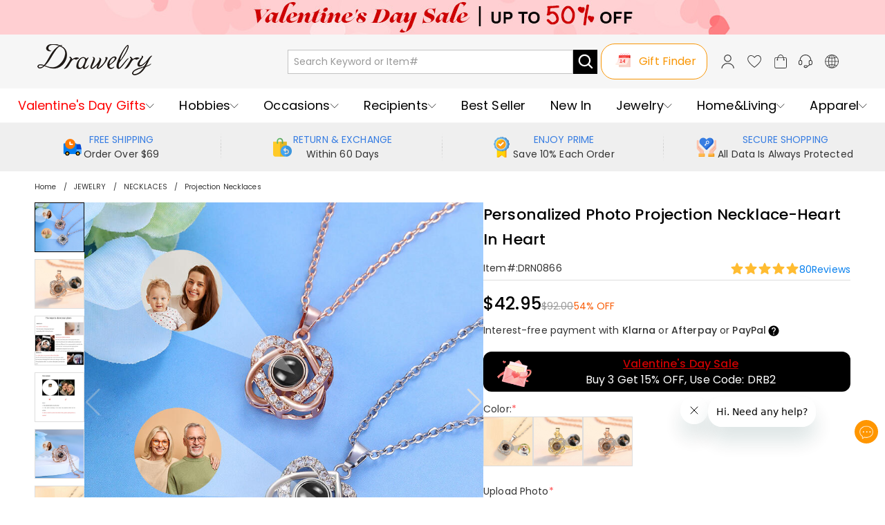

--- FILE ---
content_type: text/html; charset=utf-8
request_url: https://www.drawelry.com/product-personalized-photo-projection-necklace-heart-in-heart-cid77-drn0866
body_size: 49936
content:
<!DOCTYPE html><html lang="en"><head><link rel="preload" href="https://static.bizseas.com/fonts/drawelry/poppins1.css" as="style" crossorigin="anonymous"/><meta charSet="utf-8"/><meta name="viewport" content="width=device-width,initial-scale=1.0,maximum-scale=1.0,minimum-scale=1.0,user-scalable=no"/><link rel="preconnect" href="https://static.bizseas.com"/><link rel="preconnect" href="https://images.drawelry.com"/><link rel="preload" href="https://static.bizseas.com/assets/fonts/poppins/regular.woff" as="font" crossorigin="anonymous"/><link rel="preload" href="https://static.bizseas.com/assets/fonts/poppins/medium.woff" as="font" crossorigin="anonymous"/><link rel="preload" href="https://static.bizseas.com/assets/fonts/poppins/bold.woff" as="font" crossorigin="anonymous"/><link rel="stylesheet" type="text/css" href="https://static.bizseas.com/fonts/drawelry/poppins1.css"/><link rel="manifest" href="/manifest.json?v=1"/><link rel="shortcut icon" type="image/x-icon" href="https://res2022.drawmade.com/media/system/drawmade/2023/01/05/5/b/63b6788ac10b5.jpg?r=32x32"/><meta name="format-detection" content="telephone=no"/><link rel="alternate" href="https://www.drawelry.com/" hreflang="en-US"/><link rel="alternate" href="https://drawelry.co.uk/" hreflang="en-GB"/><link rel="alternate" href="https://drawelry.co.nz/" hreflang="en-NZ"/><link rel="alternate" href="https://drawelry.se/" hreflang="sv-SE"/><link rel="alternate" href="https://www.drawelryau.com/" hreflang="en-AU"/><link rel="alternate" href="https://www.drawelryes.com/" hreflang="es-ES"/><link rel="alternate" href="https://www.drawelryitaly.com/" hreflang="it-IT"/><link rel="alternate" href="https://www.drawelry.com/" hreflang="x-default"/><link rel="canonical" href="https://www.drawelry.com/product-personalized-photo-projection-necklace-heart-in-heart-cid77-drn0866"/><link rel="preconnect" href="https://dev.visualwebsiteoptimizer.com"/><style data-emotion="css-global o6gwfi">html{-webkit-font-smoothing:antialiased;-moz-osx-font-smoothing:grayscale;box-sizing:border-box;-webkit-text-size-adjust:100%;}*,*::before,*::after{box-sizing:inherit;}strong,b{font-weight:700;}body{margin:0;color:rgba(0, 0, 0, 0.87);font-family:"Roboto","Helvetica","Arial",sans-serif;font-weight:400;font-size:1rem;line-height:1.5;letter-spacing:0.00938em;background-color:#fff;}@media print{body{background-color:#fff;}}body::backdrop{background-color:#fff;}</style><title>Personalized Photo Projection Necklace-Heart In Heart - Drawelry.com</title><meta name="title" content="Personalized Photo Projection Necklace-Heart In Heart- Drawelry.com"/><meta name="description" content="."/><meta name="keywords" content="Personalized Photo Projection Necklace-Heart In Heart"/><meta property="og:type" content="product"/><meta property="og:url" content="https://www.drawelry.com/product-personalized-photo-projection-necklace-heart-in-heart-cid77-drn0866"/><meta property="og:image" content="https://res2025.bizseas.com/400x400/product/9/2/62f07f7ba1429.jpg"/><meta property="og:amount" content="42.95"/><meta property="og:currency" content="USD"/><meta name="twitter:card" content="summary"/><meta name="twitter:url" content="https://www.drawelry.com/product-personalized-photo-projection-necklace-heart-in-heart-cid77-drn0866"/><meta name="twitter:image" content="https://res2025.bizseas.com/400x400/product/9/2/62f07f7ba1429.jpg"/><link rel="preload" as="image" href="https://res2022.drawmade.com/media/system/drawmade/2026/01/07/b/6/695dd3c07816b.png?r=274x78&amp;v=6"/><link rel="preload" as="image" href="https://res2022.drawmade.com/media/system/drawmade/2023/01/05/a/6/63b678dd1ff6a.jpg?r=800x800&amp;v=6"/><meta name="next-head-count" content="37"/><style data-emotion="css-global 6pve54">:root{--theme-primary-color:#3ba3fe;--theme-primary-color-light:#b7d0e6;--theme-primary-color-lighter:#e8f2fb;--theme-button-primary-color:rgba(51, 51, 51, 1);--theme-button-primary-background:#b7d0e6;--theme-button-default-color:rgba(51, 51, 51, 0.6);--theme-button-default-background:#e8f2fb;--theme-pagination-primary-color:#333;--theme-pagination-primary-background:#b7d0e6;--theme-pagination-default-color:rgba(51, 51, 51, 0.6);--theme-pagination-default-background:transparent;}</style><script id="PageDataReady" data-nscript="beforeInteractive">((win, varName) => { if (typeof win !== "undefined" && !Array.isArray(win[varName])) { win[varName] = []; } })(window, "pageDataReady")</script><script id="WriteConsentCookie" data-nscript="beforeInteractive">((enableConsentMode, complyConsentMode, maxAge) => { if (typeof enableConsentMode === "boolean") { document.cookie = `enable_consent_mode=${enableConsentMode}; max-age=${maxAge};`; } if (typeof complyConsentMode === "boolean") { document.cookie = `comply_consent_mode=${complyConsentMode}; max-age=${maxAge};`; } })(true, false, 34128000)</script><script id="vwoCode" data-cfasync="false" data-nscript="beforeInteractive">window._vwo_code || (function() { var account_id=816956, version=2.1, settings_tolerance=2000, hide_element='body', hide_element_style = 'opacity:0 !important;filter:alpha(opacity=0) !important;background:none !important', /* DO NOT EDIT BELOW THIS LINE */ f=false,w=window,d=document,v=d.querySelector('#vwoCode'),cK='_vwo_'+account_id+'_settings',cc={};try{var c=JSON.parse(localStorage.getItem('_vwo_'+account_id+'_config'));cc=c&&typeof c==='object'?c:{}}catch(e){}var stT=cc.stT==='session'?w.sessionStorage:w.localStorage;code={use_existing_jquery:function(){return typeof use_existing_jquery!=='undefined'?use_existing_jquery:undefined},library_tolerance:function(){return typeof library_tolerance!=='undefined'?library_tolerance:undefined},settings_tolerance:function(){return cc.sT||settings_tolerance},hide_element_style:function(){return'{'+(cc.hES||hide_element_style)+'}'},hide_element:function(){if(performance.getEntriesByName('first-contentful-paint')[0]){return''}return typeof cc.hE==='string'?cc.hE:hide_element},getVersion:function(){return version},finish:function(e){if(!f){f=true;var t=d.getElementById('_vis_opt_path_hides');if(t)t.parentNode.removeChild(t);if(e)(new Image).src='https://dev.visualwebsiteoptimizer.com/ee.gif?a='+account_id+e}},finished:function(){return f},addScript:function(e){var t=d.createElement('script');t.type='text/javascript';if(e.src){t.src=e.src}else{t.text=e.text}d.getElementsByTagName('head')[0].appendChild(t)},load:function(e,t){var i=this.getSettings(),n=d.createElement('script'),r=this;t=t||{};if(i){n.textContent=i;d.getElementsByTagName('head')[0].appendChild(n);if(!w.VWO||VWO.caE){stT.removeItem(cK);r.load(e)}}else{var o=new XMLHttpRequest;o.open('GET',e,true);o.withCredentials=!t.dSC;o.responseType=t.responseType||'text';o.onload=function(){if(t.onloadCb){return t.onloadCb(o,e)}if(o.status===200){w._vwo_code.addScript({text:o.responseText})}else{w._vwo_code.finish('&e=loading_failure:'+e)}};o.onerror=function(){if(t.onerrorCb){return t.onerrorCb(e)}w._vwo_code.finish('&e=loading_failure:'+e)};o.send()}},getSettings:function(){try{var e=stT.getItem(cK);if(!e){return}e=JSON.parse(e);if(Date.now()>e.e){stT.removeItem(cK);return}return e.s}catch(e){return}},init:function(){if(d.URL.indexOf('__vwo_disable__')>-1)return;var e=this.settings_tolerance();w._vwo_settings_timer=setTimeout(function(){w._vwo_code.finish();stT.removeItem(cK)},e);var t;if(this.hide_element()!=='body'){t=d.createElement('style');var i=this.hide_element(),n=i?i+this.hide_element_style():'',r=d.getElementsByTagName('head')[0];t.setAttribute('id','_vis_opt_path_hides');v&&t.setAttribute('nonce',v.nonce);t.setAttribute('type','text/css');if(t.styleSheet)t.styleSheet.cssText=n;else t.appendChild(d.createTextNode(n));r.appendChild(t)}else{t=d.getElementsByTagName('head')[0];var n=d.createElement('div');n.style.cssText='z-index: 2147483647 !important;position: fixed !important;left: 0 !important;top: 0 !important;width: 100% !important;height: 100% !important;background: white !important;';n.setAttribute('id','_vis_opt_path_hides');n.classList.add('_vis_hide_layer');t.parentNode.insertBefore(n,t.nextSibling)}var o='https://dev.visualwebsiteoptimizer.com/j.php?a='+account_id+'&u='+encodeURIComponent(d.URL)+'&vn='+version;if(w.location.search.indexOf('_vwo_xhr')!==-1){this.addScript({src:o})}else{this.load(o+'&x=true')}}};w._vwo_code=code;code.init();})();(function(){var i=window;function t(){if(i._vwo_code){var e=t.hidingStyle=document.getElementById('_vis_opt_path_hides')||t.hidingStyle;if(!i._vwo_code.finished()&&!_vwo_code.libExecuted&&(!i.VWO||!VWO.dNR)){if(!document.getElementById('_vis_opt_path_hides')){document.getElementsByTagName('head')[0].appendChild(e)}requestAnimationFrame(t)}}}t()})();</script><link rel="preload" href="/_next/static/css/4b80ecb92d022846.css" as="style"/><link rel="stylesheet" href="/_next/static/css/4b80ecb92d022846.css" data-n-g=""/><link rel="preload" href="/_next/static/css/b75749c31be9f7c7.css" as="style"/><link rel="stylesheet" href="/_next/static/css/b75749c31be9f7c7.css" data-n-p=""/><link rel="preload" href="/_next/static/css/030ea20050e70152.css" as="style"/><link rel="stylesheet" href="/_next/static/css/030ea20050e70152.css" data-n-p=""/><link rel="preload" href="/_next/static/css/4f8a25844d59d42d.css" as="style"/><link rel="stylesheet" href="/_next/static/css/4f8a25844d59d42d.css"/><link rel="preload" href="/_next/static/css/60e87310d774ee05.css" as="style"/><link rel="stylesheet" href="/_next/static/css/60e87310d774ee05.css"/><link rel="preload" href="/_next/static/css/0a2812bd1266649b.css" as="style"/><link rel="stylesheet" href="/_next/static/css/0a2812bd1266649b.css"/><link rel="preload" href="/_next/static/css/15511b8d94e0364c.css" as="style"/><link rel="stylesheet" href="/_next/static/css/15511b8d94e0364c.css"/><link rel="preload" href="/_next/static/css/4f576e9717ec6942.css" as="style"/><link rel="stylesheet" href="/_next/static/css/4f576e9717ec6942.css"/><link rel="preload" href="/_next/static/css/fa22c92105c3ff1f.css" as="style"/><link rel="stylesheet" href="/_next/static/css/fa22c92105c3ff1f.css"/><link rel="preload" href="/_next/static/css/1450f0cb45de1319.css" as="style"/><link rel="stylesheet" href="/_next/static/css/1450f0cb45de1319.css"/><link rel="preload" href="/_next/static/css/e7e1e3c92be7dfe2.css" as="style"/><link rel="stylesheet" href="/_next/static/css/e7e1e3c92be7dfe2.css"/><link rel="preload" href="/_next/static/css/e53237cf48fa4f30.css" as="style"/><link rel="stylesheet" href="/_next/static/css/e53237cf48fa4f30.css"/><link rel="preload" href="/_next/static/css/a085da42ca648e61.css" as="style"/><link rel="stylesheet" href="/_next/static/css/a085da42ca648e61.css"/><noscript data-n-css=""></noscript><script defer="" nomodule="" src="/_next/static/chunks/polyfills-c67a75d1b6f99dc8.js"></script><script defer="" src="/_next/static/chunks/45204-cd94b668dbe43935.js"></script><script defer="" src="/_next/static/chunks/4150-fb2e344fc6e9a294.js"></script><script defer="" src="/_next/static/chunks/7695.9f8e186a64ae8cfb.js"></script><script defer="" src="/_next/static/chunks/71217.060f03362dd4dc3e.js"></script><script defer="" src="/_next/static/chunks/32480-1f2bfd325ac4859f.js"></script><script defer="" src="/_next/static/chunks/28097.c0f4369b7591503d.js"></script><script defer="" src="/_next/static/chunks/56461.8cdb42f27b0df486.js"></script><script defer="" src="/_next/static/chunks/56974.b1c9115d38ec465f.js"></script><script defer="" src="/_next/static/chunks/51661.e0fd161c12c6b01e.js"></script><script defer="" src="/_next/static/chunks/64509-587592a0cc7e9258.js"></script><script defer="" src="/_next/static/chunks/3709-33cc4501a26e9ce6.js"></script><script defer="" src="/_next/static/chunks/2360.546163e6c6e27871.js"></script><script defer="" src="/_next/static/chunks/25680.f96d30470358ce0d.js"></script><script defer="" src="/_next/static/chunks/75826.0463aeaad223267e.js"></script><script defer="" src="/_next/static/chunks/62989.3fa887d3e35d7f40.js"></script><script defer="" src="/_next/static/chunks/99148.5b249184f6448e9d.js"></script><script defer="" src="/_next/static/chunks/63811.a35429888fc1e471.js"></script><script defer="" src="/_next/static/chunks/23214.e747ea438047f59c.js"></script><script defer="" src="/_next/static/chunks/67870.85e35bbd96bc69cb.js"></script><script src="/_next/static/chunks/webpack-21201d5896952f86.js" defer=""></script><script src="/_next/static/chunks/framework-f8115f7fae64930e.js" defer=""></script><script src="/_next/static/chunks/main-4f8dab6f0148b85d.js" defer=""></script><script src="/_next/static/chunks/moment-78a76d8525c9b486.js" defer=""></script><script src="/_next/static/chunks/vendors-d6907d4ed95c2b43.js" defer=""></script><script src="/_next/static/chunks/common-a17179bb78a0c239.js" defer=""></script><script src="/_next/static/chunks/pages/_app-ef5c66bb833a79d0.js" defer=""></script><script src="/_next/static/chunks/25715-8607679c992bde63.js" defer=""></script><script src="/_next/static/chunks/19622-1bbb33ec52d9d53c.js" defer=""></script><script src="/_next/static/chunks/27795-70e8342a1fba6c15.js" defer=""></script><script src="/_next/static/chunks/88095-c370943b8e93593d.js" defer=""></script><script src="/_next/static/chunks/96261-6e842e9d1e632f93.js" defer=""></script><script src="/_next/static/chunks/pages/product-a91868c848782aa2.js" defer=""></script><script src="/_next/static/a21845c3d32b02a83a6bbde274f56add92829037/_buildManifest.js" defer=""></script><script src="/_next/static/a21845c3d32b02a83a6bbde274f56add92829037/_ssgManifest.js" defer=""></script></head><body><div id="__next" data-reactroot=""><style data-emotion="custom-global 1i7ryn4"></style><div id="_APP_CONTAINER_"><div id="_APP_HEADER_" class="header" style="position:sticky"><div id="_APP_TOP_BAR_PC_" class="top-bar top-bar_topBar__rFGws"><div class="jui-skeleton skeleton_skeleton__XOXh8 skeleton_rectangular__Wo2cP skeleton_wave__HPfuN" style="width:100%;height:100%"></div></div><div class="header-pc_header__x1_Rq"><div class="max-width-container header-pc_headerWrapper__PJe6V"><div class="header-pc_logo__VMdZO"><a href="/"><span style="box-sizing:border-box;display:inline-block;overflow:hidden;width:274px;height:78px;background:none;opacity:1;border:0;margin:0;padding:0;position:relative"><img alt="" title="" src="https://res2022.drawmade.com/media/system/drawmade/2026/01/07/b/6/695dd3c07816b.png?r=274x78&amp;v=6" decoding="async" data-nimg="fixed" style="position:absolute;top:0;left:0;bottom:0;right:0;box-sizing:border-box;padding:0;border:none;margin:auto;display:block;width:0;height:0;min-width:100%;max-width:100%;min-height:100%;max-height:100%"/></span></a></div><div class="search-bar_searchBar__GGPsd"><div class="input_myInput__VJ2_T"><input placeholder="Search Keyword or Item#" class="my-input header-pc_searchInput__JHz25"/></div><button class="jui-button button_button__69dLF button_button-text-medium__D0z7e button_button-text-black__i4IfE jui-icon-button icon-button_iconButton__kx0hl icon-button_icon-button-size-medium__PJfAA header-pc_searchButton__XXVmZ" type="button"><section class="button_loadingIconWrapper__4MLIm jui-button-loading-icon-wrapper"><svg width="16" height="16" viewBox="22 22 44 44" class="jui-button-loading-icon"><circle cx="44" cy="44" r="20.2" fill="none" stroke="rgba(0, 0, 0, 0.26)" stroke-width="4" stroke-linecap="round" stroke-dasharray="1, 200" stroke-dashoffset="0"><animate attributeName="stroke-dasharray" values="1,200;89,200;89,200;1,200" keyTimes="0;0.4;0.65;1" dur="1.5s" repeatCount="indefinite"></animate><animate attributeName="stroke-dashoffset" values="0;-35;-124;-125" keyTimes="0;0.4;0.65;1" dur="1.5s" repeatCount="indefinite"></animate><animateTransform attributeName="transform" type="rotate" from="0 44 44" to="360 44 44" dur="2s" repeatCount="indefinite"></animateTransform></circle></svg></section><svg style="font-size:1.5rem" class="svg-icon_svgIcon___sF9g"><use href="#search"></use></svg></button></div><style data-emotion="css a3xyjy">.css-a3xyjy{z-index:1200;}</style><div class="header-pc_headerRight__lptZd" style="display:flex"><ul class="header-pc_settings__6BIKD"><li></li><li><div><button class="jui-button button_button__69dLF button_button-text-medium__D0z7e button_button-text-black__i4IfE jui-icon-button icon-button_iconButton__kx0hl icon-button_icon-button-size-medium__PJfAA" type="button"><section class="button_loadingIconWrapper__4MLIm jui-button-loading-icon-wrapper"><svg width="16" height="16" viewBox="22 22 44 44" class="jui-button-loading-icon"><circle cx="44" cy="44" r="20.2" fill="none" stroke="rgba(0, 0, 0, 0.26)" stroke-width="4" stroke-linecap="round" stroke-dasharray="1, 200" stroke-dashoffset="0"><animate attributeName="stroke-dasharray" values="1,200;89,200;89,200;1,200" keyTimes="0;0.4;0.65;1" dur="1.5s" repeatCount="indefinite"></animate><animate attributeName="stroke-dashoffset" values="0;-35;-124;-125" keyTimes="0;0.4;0.65;1" dur="1.5s" repeatCount="indefinite"></animate><animateTransform attributeName="transform" type="rotate" from="0 44 44" to="360 44 44" dur="2s" repeatCount="indefinite"></animateTransform></circle></svg></section><svg style="font-size:1.5rem" class="svg-icon_svgIcon___sF9g"><use href="#person-outline-rounded"></use></svg></button><style data-emotion="css a3xyjy">.css-a3xyjy{z-index:1200;}</style></div></li><li><button class="jui-button button_button__69dLF button_button-text-medium__D0z7e button_button-text-black__i4IfE jui-icon-button icon-button_iconButton__kx0hl icon-button_icon-button-size-medium__PJfAA" type="button"><section class="button_loadingIconWrapper__4MLIm jui-button-loading-icon-wrapper"><svg width="16" height="16" viewBox="22 22 44 44" class="jui-button-loading-icon"><circle cx="44" cy="44" r="20.2" fill="none" stroke="rgba(0, 0, 0, 0.26)" stroke-width="4" stroke-linecap="round" stroke-dasharray="1, 200" stroke-dashoffset="0"><animate attributeName="stroke-dasharray" values="1,200;89,200;89,200;1,200" keyTimes="0;0.4;0.65;1" dur="1.5s" repeatCount="indefinite"></animate><animate attributeName="stroke-dashoffset" values="0;-35;-124;-125" keyTimes="0;0.4;0.65;1" dur="1.5s" repeatCount="indefinite"></animate><animateTransform attributeName="transform" type="rotate" from="0 44 44" to="360 44 44" dur="2s" repeatCount="indefinite"></animateTransform></circle></svg></section><span class="badge_badge__EZ4cM"><svg class="svg-icon_svgIcon___sF9g"><use href="#favorite-border-outlined"></use></svg></span></button></li><li><div><button class="jui-button button_button__69dLF button_button-text-medium__D0z7e button_button-text-black__i4IfE jui-icon-button icon-button_iconButton__kx0hl icon-button_icon-button-size-medium__PJfAA" type="button"><section class="button_loadingIconWrapper__4MLIm jui-button-loading-icon-wrapper"><svg width="16" height="16" viewBox="22 22 44 44" class="jui-button-loading-icon"><circle cx="44" cy="44" r="20.2" fill="none" stroke="rgba(0, 0, 0, 0.26)" stroke-width="4" stroke-linecap="round" stroke-dasharray="1, 200" stroke-dashoffset="0"><animate attributeName="stroke-dasharray" values="1,200;89,200;89,200;1,200" keyTimes="0;0.4;0.65;1" dur="1.5s" repeatCount="indefinite"></animate><animate attributeName="stroke-dashoffset" values="0;-35;-124;-125" keyTimes="0;0.4;0.65;1" dur="1.5s" repeatCount="indefinite"></animate><animateTransform attributeName="transform" type="rotate" from="0 44 44" to="360 44 44" dur="2s" repeatCount="indefinite"></animateTransform></circle></svg></section><span class="badge_badge__EZ4cM"><svg class="svg-icon_svgIcon___sF9g"><use href="#shopping-cart"></use></svg></span></button><style data-emotion="css a3xyjy">.css-a3xyjy{z-index:1200;}</style></div></li><li><a rel="nofollow" href="/ticket"><button class="jui-button button_button__69dLF button_button-text-medium__D0z7e button_button-text-black__i4IfE jui-icon-button icon-button_iconButton__kx0hl icon-button_icon-button-size-medium__PJfAA" type="button"><section class="button_loadingIconWrapper__4MLIm jui-button-loading-icon-wrapper"><svg width="16" height="16" viewBox="22 22 44 44" class="jui-button-loading-icon"><circle cx="44" cy="44" r="20.2" fill="none" stroke="rgba(0, 0, 0, 0.26)" stroke-width="4" stroke-linecap="round" stroke-dasharray="1, 200" stroke-dashoffset="0"><animate attributeName="stroke-dasharray" values="1,200;89,200;89,200;1,200" keyTimes="0;0.4;0.65;1" dur="1.5s" repeatCount="indefinite"></animate><animate attributeName="stroke-dashoffset" values="0;-35;-124;-125" keyTimes="0;0.4;0.65;1" dur="1.5s" repeatCount="indefinite"></animate><animateTransform attributeName="transform" type="rotate" from="0 44 44" to="360 44 44" dur="2s" repeatCount="indefinite"></animateTransform></circle></svg></section><svg style="font-size:1.5rem" class="svg-icon_svgIcon___sF9g"><use href="#support-agent"></use></svg></button></a></li><li><button class="jui-button button_button__69dLF button_button-text-medium__D0z7e button_button-text-black__i4IfE jui-icon-button icon-button_iconButton__kx0hl icon-button_icon-button-size-medium__PJfAA" type="button"><section class="button_loadingIconWrapper__4MLIm jui-button-loading-icon-wrapper"><svg width="16" height="16" viewBox="22 22 44 44" class="jui-button-loading-icon"><circle cx="44" cy="44" r="20.2" fill="none" stroke="rgba(0, 0, 0, 0.26)" stroke-width="4" stroke-linecap="round" stroke-dasharray="1, 200" stroke-dashoffset="0"><animate attributeName="stroke-dasharray" values="1,200;89,200;89,200;1,200" keyTimes="0;0.4;0.65;1" dur="1.5s" repeatCount="indefinite"></animate><animate attributeName="stroke-dashoffset" values="0;-35;-124;-125" keyTimes="0;0.4;0.65;1" dur="1.5s" repeatCount="indefinite"></animate><animateTransform attributeName="transform" type="rotate" from="0 44 44" to="360 44 44" dur="2s" repeatCount="indefinite"></animateTransform></circle></svg></section><svg style="font-size:1.5rem" class="svg-icon_svgIcon___sF9g"><use href="#language"></use></svg></button></li></ul></div></div></div><nav id="_APP_NAV_BAR_PC_" class="nav-bar nav-pc_nav___RDGo header-pc_nav__vkhCb"><div class="max-width-container nav-pc_navContainer__nI_qW"><div class="nav-pc_navMenuContainer__e7Qnj"><ul class="nav-pc_navMenu__I8pbj" style="margin-top:0"><li class="nav-pc_navItem__CdEDu"><a class="nav-pc_navItemTitle__jEGHK" style="color:red;font-size:18px;font-weight:regular;--nav-active-border-color:red" title="Valentine&#x27;s Day Gifts"><span class="nav-pc_titleWrapper__ko_f9"><span>Valentine&#x27;s Day Gifts</span></span><svg style="font-size:12px;color:#000" class="svg-icon_svgIcon___sF9g nav-pc_navIcon___ow0d"><use href="#chevron-down"></use></svg></a><div class="nav-pc_menuItemDropdown__F0nGn"></div></li><li class="nav-pc_navItem__CdEDu"><a class="nav-pc_navItemTitle__jEGHK" style="color:black;font-size:18px;font-weight:regular;--nav-active-border-color:red" title="Hobbies"><span class="nav-pc_titleWrapper__ko_f9"><span>Hobbies</span></span><svg style="font-size:12px;color:#000" class="svg-icon_svgIcon___sF9g nav-pc_navIcon___ow0d"><use href="#chevron-down"></use></svg></a><div class="nav-pc_menuItemDropdown__F0nGn"></div></li><li class="nav-pc_navItem__CdEDu"><a class="nav-pc_navItemTitle__jEGHK" style="color:black;font-size:18px;font-weight:regular;--nav-active-border-color:red" title="Occasions"><span class="nav-pc_titleWrapper__ko_f9"><span>Occasions</span></span><svg style="font-size:12px;color:#000" class="svg-icon_svgIcon___sF9g nav-pc_navIcon___ow0d"><use href="#chevron-down"></use></svg></a><div class="nav-pc_menuItemDropdown__F0nGn"></div></li><li class="nav-pc_navItem__CdEDu"><a class="nav-pc_navItemTitle__jEGHK" style="color:black;font-size:18px;font-weight:regular;--nav-active-border-color:red" title="Recipients"><span class="nav-pc_titleWrapper__ko_f9"><span>Recipients</span></span><svg style="font-size:12px;color:#000" class="svg-icon_svgIcon___sF9g nav-pc_navIcon___ow0d"><use href="#chevron-down"></use></svg></a><div class="nav-pc_menuItemDropdown__F0nGn"></div></li><li class="nav-pc_navItem__CdEDu"><a class="nav-pc_navItemTitle__jEGHK" style="color:black;font-size:18px;font-weight:regular;--nav-active-border-color:red" title="Best Seller" href="/category-gifts-9?product_list_order=bestseller"><span class="nav-pc_titleWrapper__ko_f9"><span>Best Seller</span></span></a><div class="nav-pc_menuItemDropdown__F0nGn"></div></li><li class="nav-pc_navItem__CdEDu"><a class="nav-pc_navItemTitle__jEGHK" style="color:black;font-size:18px;font-weight:regular;--nav-active-border-color:red" title="New In" href="/category-gifts-9?product_list_order=newest"><span class="nav-pc_titleWrapper__ko_f9"><span>New In</span></span></a><div class="nav-pc_menuItemDropdown__F0nGn"></div></li><li class="nav-pc_navItem__CdEDu"><a class="nav-pc_navItemTitle__jEGHK" style="color:black;font-size:18px;font-weight:regular;--nav-active-border-color:red" title="Jewelry" href="/category-jewelry-383"><span class="nav-pc_titleWrapper__ko_f9"><span>Jewelry</span></span><svg style="font-size:12px;color:#000" class="svg-icon_svgIcon___sF9g nav-pc_navIcon___ow0d"><use href="#chevron-down"></use></svg></a><div class="nav-pc_menuItemDropdown__F0nGn"></div></li><li class="nav-pc_navItem__CdEDu"><a class="nav-pc_navItemTitle__jEGHK" style="color:black;font-size:18px;font-weight:regular;--nav-active-border-color:red" title="Home&amp;Living" href="/category-home-living-51"><span class="nav-pc_titleWrapper__ko_f9"><span>Home&amp;Living</span></span><svg style="font-size:12px;color:#000" class="svg-icon_svgIcon___sF9g nav-pc_navIcon___ow0d"><use href="#chevron-down"></use></svg></a><div class="nav-pc_menuItemDropdown__F0nGn"></div></li><li class="nav-pc_navItem__CdEDu"><a class="nav-pc_navItemTitle__jEGHK" style="color:black;font-size:18px;font-weight:regular;--nav-active-border-color:red" title="Apparel" href="/category-apparel-52"><span class="nav-pc_titleWrapper__ko_f9"><span>Apparel</span></span><svg style="font-size:12px;color:#000" class="svg-icon_svgIcon___sF9g nav-pc_navIcon___ow0d"><use href="#chevron-down"></use></svg></a><div class="nav-pc_menuItemDropdown__F0nGn"></div></li></ul></div><div class="nav-pc_menuNavigation__975bD"><button class="jui-button button_button__69dLF button_button-text-black__i4IfE button_disabled__yp_o2 jui-icon-button icon-button_iconButton__kx0hl undefined" type="button" disabled=""><section class="button_loadingIconWrapper__4MLIm jui-button-loading-icon-wrapper"><svg width="16" height="16" viewBox="22 22 44 44" class="jui-button-loading-icon"><circle cx="44" cy="44" r="20.2" fill="none" stroke="rgba(0, 0, 0, 0.26)" stroke-width="4" stroke-linecap="round" stroke-dasharray="1, 200" stroke-dashoffset="0"><animate attributeName="stroke-dasharray" values="1,200;89,200;89,200;1,200" keyTimes="0;0.4;0.65;1" dur="1.5s" repeatCount="indefinite"></animate><animate attributeName="stroke-dashoffset" values="0;-35;-124;-125" keyTimes="0;0.4;0.65;1" dur="1.5s" repeatCount="indefinite"></animate><animateTransform attributeName="transform" type="rotate" from="0 44 44" to="360 44 44" dur="2s" repeatCount="indefinite"></animateTransform></circle></svg></section><svg style="font-size:14px" class="svg-icon_svgIcon___sF9g icon-arrow"><use href="#arrow-back-ios"></use></svg></button><button class="jui-button button_button__69dLF button_button-text-black__i4IfE jui-icon-button icon-button_iconButton__kx0hl undefined" type="button"><section class="button_loadingIconWrapper__4MLIm jui-button-loading-icon-wrapper"><svg width="16" height="16" viewBox="22 22 44 44" class="jui-button-loading-icon"><circle cx="44" cy="44" r="20.2" fill="none" stroke="rgba(0, 0, 0, 0.26)" stroke-width="4" stroke-linecap="round" stroke-dasharray="1, 200" stroke-dashoffset="0"><animate attributeName="stroke-dasharray" values="1,200;89,200;89,200;1,200" keyTimes="0;0.4;0.65;1" dur="1.5s" repeatCount="indefinite"></animate><animate attributeName="stroke-dashoffset" values="0;-35;-124;-125" keyTimes="0;0.4;0.65;1" dur="1.5s" repeatCount="indefinite"></animate><animateTransform attributeName="transform" type="rotate" from="0 44 44" to="360 44 44" dur="2s" repeatCount="indefinite"></animateTransform></circle></svg></section><svg style="font-size:14px" class="svg-icon_svgIcon___sF9g icon-arrow"><use href="#arrow-forward-ios"></use></svg></button></div></div></nav><style data-emotion="css a3xyjy">.css-a3xyjy{z-index:1200;}</style></div><main class="layout_main__4sBJa product_productPage__NQ3K_"><div class="top-services_topServices__WCAvV top-services" style="margin-top:0"><div class="jui-skeleton skeleton_skeleton__XOXh8 skeleton_rectangular__Wo2cP skeleton_wave__HPfuN" style="width:100%;height:100%"></div></div><style data-emotion="css 1k371a6">@media print{.css-1k371a6{position:absolute!important;}}</style><div class="basic-info-container_container__gsAuf"><div class="drawelry_productPageDrawelry__Q6eos max-width-container"><div class="max-width-container-sm-padding"><div class="max-width-container breadcrumbs_breadcrumbs__t1Duc"><ol class="breadcrumbs_breadcrumbList__F_A6e" itemscope="" itemType="https://schema.org/BreadcrumbList"><li data-separator="/" itemscope="" itemProp="itemListElement" itemType="https://schema.org/ListItem"><a itemProp="item" itemID="https://www.drawelry.com/" href="https://www.drawelry.com/"><span itemProp="name">Home</span></a><meta itemProp="position" content="1"/></li><li data-separator="/" itemscope="" itemProp="itemListElement" itemType="https://schema.org/ListItem"><a itemProp="item" itemID="https://www.drawelry.com/category-jewelry-383" href="https://www.drawelry.com/category-jewelry-383"><span itemProp="name">JEWELRY</span></a><meta itemProp="position" content="2"/></li><li data-separator="/" itemscope="" itemProp="itemListElement" itemType="https://schema.org/ListItem"><a itemProp="item" itemID="https://www.drawelry.com/category-necklaces-4" href="https://www.drawelry.com/category-necklaces-4"><span itemProp="name">NECKLACES</span></a><meta itemProp="position" content="3"/></li><li data-separator="/" itemscope="" itemProp="itemListElement" itemType="https://schema.org/ListItem"><a itemProp="item" itemID="https://www.drawelry.com/category-projection-necklaces-77" href="https://www.drawelry.com/category-projection-necklaces-77"><span itemProp="name">Projection Necklaces</span></a><meta itemProp="position" content="4"/></li></ol></div><div><div class="product-basic_productBasicInfoContainer__YpkEo"><div class="product-basic_galleryContainer__kkEUP"><div class="gallery_gallery__cahc8"><div class="gallery_galleryThumbs__Y_M_i"><div class="gallery_thumbSwiper__kxNI8 swiper"><div class="swiper-wrapper"><div class="swiper-slide" style="width:72px;height:72px" data-item-id="0"><div class="gallery_galleryThumbItem__IDdo1"><div class="product-image_productImage__FSVZj"><div class="product-image_placeholder__u_BA9"><span style="box-sizing:border-box;display:block;overflow:hidden;width:initial;height:initial;background:none;opacity:1;border:0;margin:0;padding:0;position:relative"><span style="box-sizing:border-box;display:block;width:initial;height:initial;background:none;opacity:1;border:0;margin:0;padding:0;padding-top:100%"></span><img alt="" src="https://res2022.drawmade.com/media/system/drawmade/2023/01/05/a/6/63b678dd1ff6a.jpg?r=800x800&amp;v=6" decoding="async" data-nimg="responsive" style="position:absolute;top:0;left:0;bottom:0;right:0;box-sizing:border-box;padding:0;border:none;margin:auto;display:block;width:0;height:0;min-width:100%;max-width:100%;min-height:100%;max-height:100%;object-fit:cover"/></span></div><div class="product-image_image__gvPNx product-image"><span class="image_myImage__I4nGX" style="width:100%;height:auto;position:relative" data-src="https://res2025.bizseas.com/800x800/product/9/2/62f07f7ba1429.jpg?v=6"><div style="width:100%;padding-top:100%;top:0;left:0"></div><span class="image_imageContainer__UyudG image_hidden__tuQt_"><span style="box-sizing:border-box;display:block;overflow:hidden;width:initial;height:initial;background:none;opacity:1;border:0;margin:0;padding:0;position:relative"><span style="box-sizing:border-box;display:block;width:initial;height:initial;background:none;opacity:1;border:0;margin:0;padding:0;padding-top:100%"></span><img alt="Personalized Photo Projection Necklace-Heart In Heart" src="[data-uri]" decoding="async" data-nimg="responsive" style="position:absolute;top:0;left:0;bottom:0;right:0;box-sizing:border-box;padding:0;border:none;margin:auto;display:block;width:0;height:0;min-width:100%;max-width:100%;min-height:100%;max-height:100%;object-fit:cover"/><noscript><img alt="Personalized Photo Projection Necklace-Heart In Heart" src="https://res2025.bizseas.com/800x800/product/9/2/62f07f7ba1429.jpg?v=6" decoding="async" data-nimg="responsive" style="position:absolute;top:0;left:0;bottom:0;right:0;box-sizing:border-box;padding:0;border:none;margin:auto;display:block;width:0;height:0;min-width:100%;max-width:100%;min-height:100%;max-height:100%;object-fit:cover" loading="lazy"/></noscript></span></span></span></div></div></div></div><div class="swiper-slide" style="width:72px;height:72px" data-item-id="1"><div class="gallery_galleryThumbItem__IDdo1"><div class="product-image_productImage__FSVZj"><div class="product-image_placeholder__u_BA9"><span style="box-sizing:border-box;display:block;overflow:hidden;width:initial;height:initial;background:none;opacity:1;border:0;margin:0;padding:0;position:relative"><span style="box-sizing:border-box;display:block;width:initial;height:initial;background:none;opacity:1;border:0;margin:0;padding:0;padding-top:100%"></span><img alt="" src="https://res2022.drawmade.com/media/system/drawmade/2023/01/05/a/6/63b678dd1ff6a.jpg?r=800x800&amp;v=6" decoding="async" data-nimg="responsive" style="position:absolute;top:0;left:0;bottom:0;right:0;box-sizing:border-box;padding:0;border:none;margin:auto;display:block;width:0;height:0;min-width:100%;max-width:100%;min-height:100%;max-height:100%;object-fit:cover"/></span></div><div class="product-image_image__gvPNx product-image"><span class="image_myImage__I4nGX" style="width:100%;height:auto;position:relative" data-src="https://res2025.bizseas.com/800x800/product/9/4/62568d5c4e449.jpg?v=6"><div style="width:100%;padding-top:100%;top:0;left:0"></div><span class="image_imageContainer__UyudG image_hidden__tuQt_"><span style="box-sizing:border-box;display:block;overflow:hidden;width:initial;height:initial;background:none;opacity:1;border:0;margin:0;padding:0;position:relative"><span style="box-sizing:border-box;display:block;width:initial;height:initial;background:none;opacity:1;border:0;margin:0;padding:0;padding-top:100%"></span><img alt="Personalized Photo Projection Necklace-Heart In Heart" src="[data-uri]" decoding="async" data-nimg="responsive" style="position:absolute;top:0;left:0;bottom:0;right:0;box-sizing:border-box;padding:0;border:none;margin:auto;display:block;width:0;height:0;min-width:100%;max-width:100%;min-height:100%;max-height:100%;object-fit:cover"/><noscript><img alt="Personalized Photo Projection Necklace-Heart In Heart" src="https://res2025.bizseas.com/800x800/product/9/4/62568d5c4e449.jpg?v=6" decoding="async" data-nimg="responsive" style="position:absolute;top:0;left:0;bottom:0;right:0;box-sizing:border-box;padding:0;border:none;margin:auto;display:block;width:0;height:0;min-width:100%;max-width:100%;min-height:100%;max-height:100%;object-fit:cover" loading="lazy"/></noscript></span></span></span></div></div></div></div><div class="swiper-slide" style="width:72px;height:72px" data-item-id="2"><div class="gallery_galleryThumbItem__IDdo1"><div class="product-image_productImage__FSVZj"><div class="product-image_placeholder__u_BA9"><span style="box-sizing:border-box;display:block;overflow:hidden;width:initial;height:initial;background:none;opacity:1;border:0;margin:0;padding:0;position:relative"><span style="box-sizing:border-box;display:block;width:initial;height:initial;background:none;opacity:1;border:0;margin:0;padding:0;padding-top:100%"></span><img alt="" src="https://res2022.drawmade.com/media/system/drawmade/2023/01/05/a/6/63b678dd1ff6a.jpg?r=800x800&amp;v=6" decoding="async" data-nimg="responsive" style="position:absolute;top:0;left:0;bottom:0;right:0;box-sizing:border-box;padding:0;border:none;margin:auto;display:block;width:0;height:0;min-width:100%;max-width:100%;min-height:100%;max-height:100%;object-fit:cover"/></span></div><div class="product-image_image__gvPNx product-image"><span class="image_myImage__I4nGX" style="width:100%;height:auto;position:relative" data-src="https://res2025.bizseas.com/800x800/product/5/d/647d89e3a1fd5.png?v=6"><div style="width:100%;padding-top:100%;top:0;left:0"></div><span class="image_imageContainer__UyudG image_hidden__tuQt_"><span style="box-sizing:border-box;display:block;overflow:hidden;width:initial;height:initial;background:none;opacity:1;border:0;margin:0;padding:0;position:relative"><span style="box-sizing:border-box;display:block;width:initial;height:initial;background:none;opacity:1;border:0;margin:0;padding:0;padding-top:100%"></span><img alt="Personalized Photo Projection Necklace-Heart In Heart" src="[data-uri]" decoding="async" data-nimg="responsive" style="position:absolute;top:0;left:0;bottom:0;right:0;box-sizing:border-box;padding:0;border:none;margin:auto;display:block;width:0;height:0;min-width:100%;max-width:100%;min-height:100%;max-height:100%;object-fit:cover"/><noscript><img alt="Personalized Photo Projection Necklace-Heart In Heart" src="https://res2025.bizseas.com/800x800/product/5/d/647d89e3a1fd5.png?v=6" decoding="async" data-nimg="responsive" style="position:absolute;top:0;left:0;bottom:0;right:0;box-sizing:border-box;padding:0;border:none;margin:auto;display:block;width:0;height:0;min-width:100%;max-width:100%;min-height:100%;max-height:100%;object-fit:cover" loading="lazy"/></noscript></span></span></span></div></div></div></div><div class="swiper-slide" style="width:72px;height:72px" data-item-id="3"><div class="gallery_galleryThumbItem__IDdo1"><div class="product-image_productImage__FSVZj"><div class="product-image_placeholder__u_BA9"><span style="box-sizing:border-box;display:block;overflow:hidden;width:initial;height:initial;background:none;opacity:1;border:0;margin:0;padding:0;position:relative"><span style="box-sizing:border-box;display:block;width:initial;height:initial;background:none;opacity:1;border:0;margin:0;padding:0;padding-top:100%"></span><img alt="" src="https://res2022.drawmade.com/media/system/drawmade/2023/01/05/a/6/63b678dd1ff6a.jpg?r=800x800&amp;v=6" decoding="async" data-nimg="responsive" style="position:absolute;top:0;left:0;bottom:0;right:0;box-sizing:border-box;padding:0;border:none;margin:auto;display:block;width:0;height:0;min-width:100%;max-width:100%;min-height:100%;max-height:100%;object-fit:cover"/></span></div><div class="product-image_image__gvPNx product-image"><span class="image_myImage__I4nGX" style="width:100%;height:auto;position:relative" data-src="https://res2025.bizseas.com/800x800/product/3/1/63aeb65b3e613.png?v=6"><div style="width:100%;padding-top:100%;top:0;left:0"></div><span class="image_imageContainer__UyudG image_hidden__tuQt_"><span style="box-sizing:border-box;display:block;overflow:hidden;width:initial;height:initial;background:none;opacity:1;border:0;margin:0;padding:0;position:relative"><span style="box-sizing:border-box;display:block;width:initial;height:initial;background:none;opacity:1;border:0;margin:0;padding:0;padding-top:100%"></span><img alt="Personalized Photo Projection Necklace-Heart In Heart" src="[data-uri]" decoding="async" data-nimg="responsive" style="position:absolute;top:0;left:0;bottom:0;right:0;box-sizing:border-box;padding:0;border:none;margin:auto;display:block;width:0;height:0;min-width:100%;max-width:100%;min-height:100%;max-height:100%;object-fit:cover"/><noscript><img alt="Personalized Photo Projection Necklace-Heart In Heart" src="https://res2025.bizseas.com/800x800/product/3/1/63aeb65b3e613.png?v=6" decoding="async" data-nimg="responsive" style="position:absolute;top:0;left:0;bottom:0;right:0;box-sizing:border-box;padding:0;border:none;margin:auto;display:block;width:0;height:0;min-width:100%;max-width:100%;min-height:100%;max-height:100%;object-fit:cover" loading="lazy"/></noscript></span></span></span></div></div></div></div><div class="swiper-slide" style="width:72px;height:72px" data-item-id="4"><div class="gallery_galleryThumbItem__IDdo1"><div class="product-image_productImage__FSVZj"><div class="product-image_placeholder__u_BA9"><span style="box-sizing:border-box;display:block;overflow:hidden;width:initial;height:initial;background:none;opacity:1;border:0;margin:0;padding:0;position:relative"><span style="box-sizing:border-box;display:block;width:initial;height:initial;background:none;opacity:1;border:0;margin:0;padding:0;padding-top:100%"></span><img alt="" src="https://res2022.drawmade.com/media/system/drawmade/2023/01/05/a/6/63b678dd1ff6a.jpg?r=800x800&amp;v=6" decoding="async" data-nimg="responsive" style="position:absolute;top:0;left:0;bottom:0;right:0;box-sizing:border-box;padding:0;border:none;margin:auto;display:block;width:0;height:0;min-width:100%;max-width:100%;min-height:100%;max-height:100%;object-fit:cover"/></span></div><div class="product-image_image__gvPNx product-image"><span class="image_myImage__I4nGX" style="width:100%;height:auto;position:relative" data-src="https://res2025.bizseas.com/800x800/product/5/3/62f07f7b79835.jpg?v=6"><div style="width:100%;padding-top:100%;top:0;left:0"></div><span class="image_imageContainer__UyudG image_hidden__tuQt_"><span style="box-sizing:border-box;display:block;overflow:hidden;width:initial;height:initial;background:none;opacity:1;border:0;margin:0;padding:0;position:relative"><span style="box-sizing:border-box;display:block;width:initial;height:initial;background:none;opacity:1;border:0;margin:0;padding:0;padding-top:100%"></span><img alt="Personalized Photo Projection Necklace-Heart In Heart" src="[data-uri]" decoding="async" data-nimg="responsive" style="position:absolute;top:0;left:0;bottom:0;right:0;box-sizing:border-box;padding:0;border:none;margin:auto;display:block;width:0;height:0;min-width:100%;max-width:100%;min-height:100%;max-height:100%;object-fit:cover"/><noscript><img alt="Personalized Photo Projection Necklace-Heart In Heart" src="https://res2025.bizseas.com/800x800/product/5/3/62f07f7b79835.jpg?v=6" decoding="async" data-nimg="responsive" style="position:absolute;top:0;left:0;bottom:0;right:0;box-sizing:border-box;padding:0;border:none;margin:auto;display:block;width:0;height:0;min-width:100%;max-width:100%;min-height:100%;max-height:100%;object-fit:cover" loading="lazy"/></noscript></span></span></span></div></div></div></div><div class="swiper-slide" style="width:72px;height:72px" data-item-id="5"><div class="gallery_galleryThumbItem__IDdo1"><div class="product-image_productImage__FSVZj"><div class="product-image_placeholder__u_BA9"><span style="box-sizing:border-box;display:block;overflow:hidden;width:initial;height:initial;background:none;opacity:1;border:0;margin:0;padding:0;position:relative"><span style="box-sizing:border-box;display:block;width:initial;height:initial;background:none;opacity:1;border:0;margin:0;padding:0;padding-top:100%"></span><img alt="" src="https://res2022.drawmade.com/media/system/drawmade/2023/01/05/a/6/63b678dd1ff6a.jpg?r=800x800&amp;v=6" decoding="async" data-nimg="responsive" style="position:absolute;top:0;left:0;bottom:0;right:0;box-sizing:border-box;padding:0;border:none;margin:auto;display:block;width:0;height:0;min-width:100%;max-width:100%;min-height:100%;max-height:100%;object-fit:cover"/></span></div><div class="product-image_image__gvPNx product-image"><span class="image_myImage__I4nGX" style="width:100%;height:auto;position:relative" data-src="https://res2025.bizseas.com/800x800/product/c/9/6256999fe949c.jpg?v=6"><div style="width:100%;padding-top:100%;top:0;left:0"></div><span class="image_imageContainer__UyudG image_hidden__tuQt_"><span style="box-sizing:border-box;display:block;overflow:hidden;width:initial;height:initial;background:none;opacity:1;border:0;margin:0;padding:0;position:relative"><span style="box-sizing:border-box;display:block;width:initial;height:initial;background:none;opacity:1;border:0;margin:0;padding:0;padding-top:100%"></span><img alt="Personalized Photo Projection Necklace-Heart In Heart" src="[data-uri]" decoding="async" data-nimg="responsive" style="position:absolute;top:0;left:0;bottom:0;right:0;box-sizing:border-box;padding:0;border:none;margin:auto;display:block;width:0;height:0;min-width:100%;max-width:100%;min-height:100%;max-height:100%;object-fit:cover"/><noscript><img alt="Personalized Photo Projection Necklace-Heart In Heart" src="https://res2025.bizseas.com/800x800/product/c/9/6256999fe949c.jpg?v=6" decoding="async" data-nimg="responsive" style="position:absolute;top:0;left:0;bottom:0;right:0;box-sizing:border-box;padding:0;border:none;margin:auto;display:block;width:0;height:0;min-width:100%;max-width:100%;min-height:100%;max-height:100%;object-fit:cover" loading="lazy"/></noscript></span></span></span></div></div></div></div><div class="swiper-slide" style="width:72px;height:72px" data-item-id="6"><div class="gallery_galleryThumbItem__IDdo1"><div class="product-image_productImage__FSVZj"><div class="product-image_placeholder__u_BA9"><span style="box-sizing:border-box;display:block;overflow:hidden;width:initial;height:initial;background:none;opacity:1;border:0;margin:0;padding:0;position:relative"><span style="box-sizing:border-box;display:block;width:initial;height:initial;background:none;opacity:1;border:0;margin:0;padding:0;padding-top:100%"></span><img alt="" src="https://res2022.drawmade.com/media/system/drawmade/2023/01/05/a/6/63b678dd1ff6a.jpg?r=800x800&amp;v=6" decoding="async" data-nimg="responsive" style="position:absolute;top:0;left:0;bottom:0;right:0;box-sizing:border-box;padding:0;border:none;margin:auto;display:block;width:0;height:0;min-width:100%;max-width:100%;min-height:100%;max-height:100%;object-fit:cover"/></span></div><div class="product-image_image__gvPNx product-image"><span class="image_myImage__I4nGX" style="width:100%;height:auto;position:relative" data-src="https://res2025.bizseas.com/800x800/product/d/9/62f07f7b3a99d.jpg?v=6"><div style="width:100%;padding-top:100%;top:0;left:0"></div><span class="image_imageContainer__UyudG image_hidden__tuQt_"><span style="box-sizing:border-box;display:block;overflow:hidden;width:initial;height:initial;background:none;opacity:1;border:0;margin:0;padding:0;position:relative"><span style="box-sizing:border-box;display:block;width:initial;height:initial;background:none;opacity:1;border:0;margin:0;padding:0;padding-top:100%"></span><img alt="Personalized Photo Projection Necklace-Heart In Heart" src="[data-uri]" decoding="async" data-nimg="responsive" style="position:absolute;top:0;left:0;bottom:0;right:0;box-sizing:border-box;padding:0;border:none;margin:auto;display:block;width:0;height:0;min-width:100%;max-width:100%;min-height:100%;max-height:100%;object-fit:cover"/><noscript><img alt="Personalized Photo Projection Necklace-Heart In Heart" src="https://res2025.bizseas.com/800x800/product/d/9/62f07f7b3a99d.jpg?v=6" decoding="async" data-nimg="responsive" style="position:absolute;top:0;left:0;bottom:0;right:0;box-sizing:border-box;padding:0;border:none;margin:auto;display:block;width:0;height:0;min-width:100%;max-width:100%;min-height:100%;max-height:100%;object-fit:cover" loading="lazy"/></noscript></span></span></span></div></div></div></div><div class="swiper-slide" style="width:72px;height:72px" data-item-id="7"><div class="gallery_galleryThumbItem__IDdo1"><div class="product-image_productImage__FSVZj"><div class="product-image_placeholder__u_BA9"><span style="box-sizing:border-box;display:block;overflow:hidden;width:initial;height:initial;background:none;opacity:1;border:0;margin:0;padding:0;position:relative"><span style="box-sizing:border-box;display:block;width:initial;height:initial;background:none;opacity:1;border:0;margin:0;padding:0;padding-top:100%"></span><img alt="" src="https://res2022.drawmade.com/media/system/drawmade/2023/01/05/a/6/63b678dd1ff6a.jpg?r=800x800&amp;v=6" decoding="async" data-nimg="responsive" style="position:absolute;top:0;left:0;bottom:0;right:0;box-sizing:border-box;padding:0;border:none;margin:auto;display:block;width:0;height:0;min-width:100%;max-width:100%;min-height:100%;max-height:100%;object-fit:cover"/></span></div><div class="product-image_image__gvPNx product-image"><span class="image_myImage__I4nGX" style="width:100%;height:auto;position:relative" data-src="https://res2025.bizseas.com/800x800/product/c/c/64fe9497095cc.jpg?v=6"><div style="width:100%;padding-top:100%;top:0;left:0"></div><span class="image_imageContainer__UyudG image_hidden__tuQt_"><span style="box-sizing:border-box;display:block;overflow:hidden;width:initial;height:initial;background:none;opacity:1;border:0;margin:0;padding:0;position:relative"><span style="box-sizing:border-box;display:block;width:initial;height:initial;background:none;opacity:1;border:0;margin:0;padding:0;padding-top:100%"></span><img alt="Personalized Photo Projection Necklace-Heart In Heart" src="[data-uri]" decoding="async" data-nimg="responsive" style="position:absolute;top:0;left:0;bottom:0;right:0;box-sizing:border-box;padding:0;border:none;margin:auto;display:block;width:0;height:0;min-width:100%;max-width:100%;min-height:100%;max-height:100%;object-fit:cover"/><noscript><img alt="Personalized Photo Projection Necklace-Heart In Heart" src="https://res2025.bizseas.com/800x800/product/c/c/64fe9497095cc.jpg?v=6" decoding="async" data-nimg="responsive" style="position:absolute;top:0;left:0;bottom:0;right:0;box-sizing:border-box;padding:0;border:none;margin:auto;display:block;width:0;height:0;min-width:100%;max-width:100%;min-height:100%;max-height:100%;object-fit:cover" loading="lazy"/></noscript></span></span></span></div></div></div></div><div class="swiper-slide" style="width:72px;height:72px" data-item-id="8"><div class="gallery_galleryThumbItem__IDdo1"><div class="product-image_productImage__FSVZj"><div class="product-image_placeholder__u_BA9"><span style="box-sizing:border-box;display:block;overflow:hidden;width:initial;height:initial;background:none;opacity:1;border:0;margin:0;padding:0;position:relative"><span style="box-sizing:border-box;display:block;width:initial;height:initial;background:none;opacity:1;border:0;margin:0;padding:0;padding-top:100%"></span><img alt="" src="https://res2022.drawmade.com/media/system/drawmade/2023/01/05/a/6/63b678dd1ff6a.jpg?r=800x800&amp;v=6" decoding="async" data-nimg="responsive" style="position:absolute;top:0;left:0;bottom:0;right:0;box-sizing:border-box;padding:0;border:none;margin:auto;display:block;width:0;height:0;min-width:100%;max-width:100%;min-height:100%;max-height:100%;object-fit:cover"/></span></div><div class="product-image_image__gvPNx product-image"><span class="image_myImage__I4nGX" style="width:100%;height:auto;position:relative" data-src="https://res2025.bizseas.com/800x800/product/8/c/62f07f9fcedc8.jpg?v=6"><div style="width:100%;padding-top:100%;top:0;left:0"></div><span class="image_imageContainer__UyudG image_hidden__tuQt_"><span style="box-sizing:border-box;display:block;overflow:hidden;width:initial;height:initial;background:none;opacity:1;border:0;margin:0;padding:0;position:relative"><span style="box-sizing:border-box;display:block;width:initial;height:initial;background:none;opacity:1;border:0;margin:0;padding:0;padding-top:100%"></span><img alt="Personalized Photo Projection Necklace-Heart In Heart" src="[data-uri]" decoding="async" data-nimg="responsive" style="position:absolute;top:0;left:0;bottom:0;right:0;box-sizing:border-box;padding:0;border:none;margin:auto;display:block;width:0;height:0;min-width:100%;max-width:100%;min-height:100%;max-height:100%;object-fit:cover"/><noscript><img alt="Personalized Photo Projection Necklace-Heart In Heart" src="https://res2025.bizseas.com/800x800/product/8/c/62f07f9fcedc8.jpg?v=6" decoding="async" data-nimg="responsive" style="position:absolute;top:0;left:0;bottom:0;right:0;box-sizing:border-box;padding:0;border:none;margin:auto;display:block;width:0;height:0;min-width:100%;max-width:100%;min-height:100%;max-height:100%;object-fit:cover" loading="lazy"/></noscript></span></span></span></div></div></div></div><div class="swiper-slide" style="width:72px;height:72px" data-item-id="9"><div class="gallery_galleryThumbItem__IDdo1"><div class="product-image_productImage__FSVZj"><div class="product-image_placeholder__u_BA9"><span style="box-sizing:border-box;display:block;overflow:hidden;width:initial;height:initial;background:none;opacity:1;border:0;margin:0;padding:0;position:relative"><span style="box-sizing:border-box;display:block;width:initial;height:initial;background:none;opacity:1;border:0;margin:0;padding:0;padding-top:100%"></span><img alt="" src="https://res2022.drawmade.com/media/system/drawmade/2023/01/05/a/6/63b678dd1ff6a.jpg?r=800x800&amp;v=6" decoding="async" data-nimg="responsive" style="position:absolute;top:0;left:0;bottom:0;right:0;box-sizing:border-box;padding:0;border:none;margin:auto;display:block;width:0;height:0;min-width:100%;max-width:100%;min-height:100%;max-height:100%;object-fit:cover"/></span></div><div class="product-image_image__gvPNx product-image"><span class="image_myImage__I4nGX" style="width:100%;height:auto;position:relative" data-src="https://res2025.bizseas.com/800x800/product/8/4/62f07f9fdf748.jpg?v=6"><div style="width:100%;padding-top:100%;top:0;left:0"></div><span class="image_imageContainer__UyudG image_hidden__tuQt_"><span style="box-sizing:border-box;display:block;overflow:hidden;width:initial;height:initial;background:none;opacity:1;border:0;margin:0;padding:0;position:relative"><span style="box-sizing:border-box;display:block;width:initial;height:initial;background:none;opacity:1;border:0;margin:0;padding:0;padding-top:100%"></span><img alt="Personalized Photo Projection Necklace-Heart In Heart" src="[data-uri]" decoding="async" data-nimg="responsive" style="position:absolute;top:0;left:0;bottom:0;right:0;box-sizing:border-box;padding:0;border:none;margin:auto;display:block;width:0;height:0;min-width:100%;max-width:100%;min-height:100%;max-height:100%;object-fit:cover"/><noscript><img alt="Personalized Photo Projection Necklace-Heart In Heart" src="https://res2025.bizseas.com/800x800/product/8/4/62f07f9fdf748.jpg?v=6" decoding="async" data-nimg="responsive" style="position:absolute;top:0;left:0;bottom:0;right:0;box-sizing:border-box;padding:0;border:none;margin:auto;display:block;width:0;height:0;min-width:100%;max-width:100%;min-height:100%;max-height:100%;object-fit:cover" loading="lazy"/></noscript></span></span></span></div></div></div></div></div></div></div><div class="swiper gallery_swiper__IQIiz"><div class="swiper-wrapper" style="display:flex"><div class="swiper-slide gallery_swiperSlide__utDm5" data-item-id="0"><div><div class="product-image_productImage__FSVZj"><div class="product-image_placeholder__u_BA9"><span style="box-sizing:border-box;display:block;overflow:hidden;width:initial;height:initial;background:none;opacity:1;border:0;margin:0;padding:0;position:relative"><span style="box-sizing:border-box;display:block;width:initial;height:initial;background:none;opacity:1;border:0;margin:0;padding:0;padding-top:100%"></span><img alt="" src="https://res2022.drawmade.com/media/system/drawmade/2023/01/05/a/6/63b678dd1ff6a.jpg?r=800x800&amp;v=6" decoding="async" data-nimg="responsive" style="position:absolute;top:0;left:0;bottom:0;right:0;box-sizing:border-box;padding:0;border:none;margin:auto;display:block;width:0;height:0;min-width:100%;max-width:100%;min-height:100%;max-height:100%;object-fit:cover"/></span><div class="product-image_placeholderLoading___cAQ0"><span class="image_myImage__I4nGX" style="width:100%;height:auto;position:relative" data-src="https://res2022.drawmade.com/media/system/drawmade/2023/01/05/3/c/63b678a34fbc3.gif?r=218x149&amp;v=6"><div style="width:100%;padding-top:68.34862385321101%;top:0;left:0"></div><span class="image_imageContainer__UyudG image_hidden__tuQt_"><span style="box-sizing:border-box;display:block;overflow:hidden;width:initial;height:initial;background:none;opacity:1;border:0;margin:0;padding:0;position:relative"><span style="box-sizing:border-box;display:block;width:initial;height:initial;background:none;opacity:1;border:0;margin:0;padding:0;padding-top:68.34862385321101%"></span><img alt="" title="" src="[data-uri]" decoding="async" data-nimg="responsive" style="position:absolute;top:0;left:0;bottom:0;right:0;box-sizing:border-box;padding:0;border:none;margin:auto;display:block;width:0;height:0;min-width:100%;max-width:100%;min-height:100%;max-height:100%"/><noscript><img alt="" title="" src="https://res2022.drawmade.com/media/system/drawmade/2023/01/05/3/c/63b678a34fbc3.gif?r=218x149&amp;v=6" decoding="async" data-nimg="responsive" style="position:absolute;top:0;left:0;bottom:0;right:0;box-sizing:border-box;padding:0;border:none;margin:auto;display:block;width:0;height:0;min-width:100%;max-width:100%;min-height:100%;max-height:100%" loading="lazy"/></noscript></span></span></span></div></div><div class="product-image_image__gvPNx product-image"><span class="image_myImage__I4nGX" style="width:100%;height:auto;position:relative" data-src="https://res2025.bizseas.com/800x800/product/9/2/62f07f7ba1429.jpg?v=6"><div style="width:100%;padding-top:100%;top:0;left:0"></div><span class="image_imageContainer__UyudG image_hidden__tuQt_"><span style="box-sizing:border-box;display:block;overflow:hidden;width:initial;height:initial;background:none;opacity:1;border:0;margin:0;padding:0;position:relative"><span style="box-sizing:border-box;display:block;width:initial;height:initial;background:none;opacity:1;border:0;margin:0;padding:0;padding-top:100%"></span><img alt="Personalized Photo Projection Necklace-Heart In Heart" src="[data-uri]" decoding="async" data-nimg="responsive" style="position:absolute;top:0;left:0;bottom:0;right:0;box-sizing:border-box;padding:0;border:none;margin:auto;display:block;width:0;height:0;min-width:100%;max-width:100%;min-height:100%;max-height:100%;object-fit:cover"/><noscript><img alt="Personalized Photo Projection Necklace-Heart In Heart" src="https://res2025.bizseas.com/800x800/product/9/2/62f07f7ba1429.jpg?v=6" decoding="async" data-nimg="responsive" style="position:absolute;top:0;left:0;bottom:0;right:0;box-sizing:border-box;padding:0;border:none;margin:auto;display:block;width:0;height:0;min-width:100%;max-width:100%;min-height:100%;max-height:100%;object-fit:cover" loading="lazy"/></noscript></span></span></span></div></div></div></div><div class="swiper-slide gallery_swiperSlide__utDm5" data-item-id="1"><div><div class="product-image_productImage__FSVZj"><div class="product-image_placeholder__u_BA9"><span style="box-sizing:border-box;display:block;overflow:hidden;width:initial;height:initial;background:none;opacity:1;border:0;margin:0;padding:0;position:relative"><span style="box-sizing:border-box;display:block;width:initial;height:initial;background:none;opacity:1;border:0;margin:0;padding:0;padding-top:100%"></span><img alt="" src="https://res2022.drawmade.com/media/system/drawmade/2023/01/05/a/6/63b678dd1ff6a.jpg?r=800x800&amp;v=6" decoding="async" data-nimg="responsive" style="position:absolute;top:0;left:0;bottom:0;right:0;box-sizing:border-box;padding:0;border:none;margin:auto;display:block;width:0;height:0;min-width:100%;max-width:100%;min-height:100%;max-height:100%;object-fit:cover"/></span><div class="product-image_placeholderLoading___cAQ0"><span class="image_myImage__I4nGX" style="width:100%;height:auto;position:relative" data-src="https://res2022.drawmade.com/media/system/drawmade/2023/01/05/3/c/63b678a34fbc3.gif?r=218x149&amp;v=6"><div style="width:100%;padding-top:68.34862385321101%;top:0;left:0"></div><span class="image_imageContainer__UyudG image_hidden__tuQt_"><span style="box-sizing:border-box;display:block;overflow:hidden;width:initial;height:initial;background:none;opacity:1;border:0;margin:0;padding:0;position:relative"><span style="box-sizing:border-box;display:block;width:initial;height:initial;background:none;opacity:1;border:0;margin:0;padding:0;padding-top:68.34862385321101%"></span><img alt="" title="" src="[data-uri]" decoding="async" data-nimg="responsive" style="position:absolute;top:0;left:0;bottom:0;right:0;box-sizing:border-box;padding:0;border:none;margin:auto;display:block;width:0;height:0;min-width:100%;max-width:100%;min-height:100%;max-height:100%"/><noscript><img alt="" title="" src="https://res2022.drawmade.com/media/system/drawmade/2023/01/05/3/c/63b678a34fbc3.gif?r=218x149&amp;v=6" decoding="async" data-nimg="responsive" style="position:absolute;top:0;left:0;bottom:0;right:0;box-sizing:border-box;padding:0;border:none;margin:auto;display:block;width:0;height:0;min-width:100%;max-width:100%;min-height:100%;max-height:100%" loading="lazy"/></noscript></span></span></span></div></div><div class="product-image_image__gvPNx product-image"><span class="image_myImage__I4nGX" style="width:100%;height:auto;position:relative" data-src="https://res2025.bizseas.com/800x800/product/9/4/62568d5c4e449.jpg?v=6"><div style="width:100%;padding-top:100%;top:0;left:0"></div><span class="image_imageContainer__UyudG image_hidden__tuQt_"><span style="box-sizing:border-box;display:block;overflow:hidden;width:initial;height:initial;background:none;opacity:1;border:0;margin:0;padding:0;position:relative"><span style="box-sizing:border-box;display:block;width:initial;height:initial;background:none;opacity:1;border:0;margin:0;padding:0;padding-top:100%"></span><img alt="Personalized Photo Projection Necklace-Heart In Heart" src="[data-uri]" decoding="async" data-nimg="responsive" style="position:absolute;top:0;left:0;bottom:0;right:0;box-sizing:border-box;padding:0;border:none;margin:auto;display:block;width:0;height:0;min-width:100%;max-width:100%;min-height:100%;max-height:100%;object-fit:cover"/><noscript><img alt="Personalized Photo Projection Necklace-Heart In Heart" src="https://res2025.bizseas.com/800x800/product/9/4/62568d5c4e449.jpg?v=6" decoding="async" data-nimg="responsive" style="position:absolute;top:0;left:0;bottom:0;right:0;box-sizing:border-box;padding:0;border:none;margin:auto;display:block;width:0;height:0;min-width:100%;max-width:100%;min-height:100%;max-height:100%;object-fit:cover" loading="lazy"/></noscript></span></span></span></div></div></div></div><div class="swiper-slide gallery_swiperSlide__utDm5" data-item-id="2"><div><div class="product-image_productImage__FSVZj"><div class="product-image_placeholder__u_BA9"><span style="box-sizing:border-box;display:block;overflow:hidden;width:initial;height:initial;background:none;opacity:1;border:0;margin:0;padding:0;position:relative"><span style="box-sizing:border-box;display:block;width:initial;height:initial;background:none;opacity:1;border:0;margin:0;padding:0;padding-top:100%"></span><img alt="" src="https://res2022.drawmade.com/media/system/drawmade/2023/01/05/a/6/63b678dd1ff6a.jpg?r=800x800&amp;v=6" decoding="async" data-nimg="responsive" style="position:absolute;top:0;left:0;bottom:0;right:0;box-sizing:border-box;padding:0;border:none;margin:auto;display:block;width:0;height:0;min-width:100%;max-width:100%;min-height:100%;max-height:100%;object-fit:cover"/></span><div class="product-image_placeholderLoading___cAQ0"><span class="image_myImage__I4nGX" style="width:100%;height:auto;position:relative" data-src="https://res2022.drawmade.com/media/system/drawmade/2023/01/05/3/c/63b678a34fbc3.gif?r=218x149&amp;v=6"><div style="width:100%;padding-top:68.34862385321101%;top:0;left:0"></div><span class="image_imageContainer__UyudG image_hidden__tuQt_"><span style="box-sizing:border-box;display:block;overflow:hidden;width:initial;height:initial;background:none;opacity:1;border:0;margin:0;padding:0;position:relative"><span style="box-sizing:border-box;display:block;width:initial;height:initial;background:none;opacity:1;border:0;margin:0;padding:0;padding-top:68.34862385321101%"></span><img alt="" title="" src="[data-uri]" decoding="async" data-nimg="responsive" style="position:absolute;top:0;left:0;bottom:0;right:0;box-sizing:border-box;padding:0;border:none;margin:auto;display:block;width:0;height:0;min-width:100%;max-width:100%;min-height:100%;max-height:100%"/><noscript><img alt="" title="" src="https://res2022.drawmade.com/media/system/drawmade/2023/01/05/3/c/63b678a34fbc3.gif?r=218x149&amp;v=6" decoding="async" data-nimg="responsive" style="position:absolute;top:0;left:0;bottom:0;right:0;box-sizing:border-box;padding:0;border:none;margin:auto;display:block;width:0;height:0;min-width:100%;max-width:100%;min-height:100%;max-height:100%" loading="lazy"/></noscript></span></span></span></div></div><div class="product-image_image__gvPNx product-image"><span class="image_myImage__I4nGX" style="width:100%;height:auto;position:relative" data-src="https://res2025.bizseas.com/800x800/product/5/d/647d89e3a1fd5.png?v=6"><div style="width:100%;padding-top:100%;top:0;left:0"></div><span class="image_imageContainer__UyudG image_hidden__tuQt_"><span style="box-sizing:border-box;display:block;overflow:hidden;width:initial;height:initial;background:none;opacity:1;border:0;margin:0;padding:0;position:relative"><span style="box-sizing:border-box;display:block;width:initial;height:initial;background:none;opacity:1;border:0;margin:0;padding:0;padding-top:100%"></span><img alt="Personalized Photo Projection Necklace-Heart In Heart" src="[data-uri]" decoding="async" data-nimg="responsive" style="position:absolute;top:0;left:0;bottom:0;right:0;box-sizing:border-box;padding:0;border:none;margin:auto;display:block;width:0;height:0;min-width:100%;max-width:100%;min-height:100%;max-height:100%;object-fit:cover"/><noscript><img alt="Personalized Photo Projection Necklace-Heart In Heart" src="https://res2025.bizseas.com/800x800/product/5/d/647d89e3a1fd5.png?v=6" decoding="async" data-nimg="responsive" style="position:absolute;top:0;left:0;bottom:0;right:0;box-sizing:border-box;padding:0;border:none;margin:auto;display:block;width:0;height:0;min-width:100%;max-width:100%;min-height:100%;max-height:100%;object-fit:cover" loading="lazy"/></noscript></span></span></span></div></div></div></div><div class="swiper-slide gallery_swiperSlide__utDm5" data-item-id="3"><div><div class="product-image_productImage__FSVZj"><div class="product-image_placeholder__u_BA9"><span style="box-sizing:border-box;display:block;overflow:hidden;width:initial;height:initial;background:none;opacity:1;border:0;margin:0;padding:0;position:relative"><span style="box-sizing:border-box;display:block;width:initial;height:initial;background:none;opacity:1;border:0;margin:0;padding:0;padding-top:100%"></span><img alt="" src="https://res2022.drawmade.com/media/system/drawmade/2023/01/05/a/6/63b678dd1ff6a.jpg?r=800x800&amp;v=6" decoding="async" data-nimg="responsive" style="position:absolute;top:0;left:0;bottom:0;right:0;box-sizing:border-box;padding:0;border:none;margin:auto;display:block;width:0;height:0;min-width:100%;max-width:100%;min-height:100%;max-height:100%;object-fit:cover"/></span><div class="product-image_placeholderLoading___cAQ0"><span class="image_myImage__I4nGX" style="width:100%;height:auto;position:relative" data-src="https://res2022.drawmade.com/media/system/drawmade/2023/01/05/3/c/63b678a34fbc3.gif?r=218x149&amp;v=6"><div style="width:100%;padding-top:68.34862385321101%;top:0;left:0"></div><span class="image_imageContainer__UyudG image_hidden__tuQt_"><span style="box-sizing:border-box;display:block;overflow:hidden;width:initial;height:initial;background:none;opacity:1;border:0;margin:0;padding:0;position:relative"><span style="box-sizing:border-box;display:block;width:initial;height:initial;background:none;opacity:1;border:0;margin:0;padding:0;padding-top:68.34862385321101%"></span><img alt="" title="" src="[data-uri]" decoding="async" data-nimg="responsive" style="position:absolute;top:0;left:0;bottom:0;right:0;box-sizing:border-box;padding:0;border:none;margin:auto;display:block;width:0;height:0;min-width:100%;max-width:100%;min-height:100%;max-height:100%"/><noscript><img alt="" title="" src="https://res2022.drawmade.com/media/system/drawmade/2023/01/05/3/c/63b678a34fbc3.gif?r=218x149&amp;v=6" decoding="async" data-nimg="responsive" style="position:absolute;top:0;left:0;bottom:0;right:0;box-sizing:border-box;padding:0;border:none;margin:auto;display:block;width:0;height:0;min-width:100%;max-width:100%;min-height:100%;max-height:100%" loading="lazy"/></noscript></span></span></span></div></div><div class="product-image_image__gvPNx product-image"><span class="image_myImage__I4nGX" style="width:100%;height:auto;position:relative" data-src="https://res2025.bizseas.com/800x800/product/3/1/63aeb65b3e613.png?v=6"><div style="width:100%;padding-top:100%;top:0;left:0"></div><span class="image_imageContainer__UyudG image_hidden__tuQt_"><span style="box-sizing:border-box;display:block;overflow:hidden;width:initial;height:initial;background:none;opacity:1;border:0;margin:0;padding:0;position:relative"><span style="box-sizing:border-box;display:block;width:initial;height:initial;background:none;opacity:1;border:0;margin:0;padding:0;padding-top:100%"></span><img alt="Personalized Photo Projection Necklace-Heart In Heart" src="[data-uri]" decoding="async" data-nimg="responsive" style="position:absolute;top:0;left:0;bottom:0;right:0;box-sizing:border-box;padding:0;border:none;margin:auto;display:block;width:0;height:0;min-width:100%;max-width:100%;min-height:100%;max-height:100%;object-fit:cover"/><noscript><img alt="Personalized Photo Projection Necklace-Heart In Heart" src="https://res2025.bizseas.com/800x800/product/3/1/63aeb65b3e613.png?v=6" decoding="async" data-nimg="responsive" style="position:absolute;top:0;left:0;bottom:0;right:0;box-sizing:border-box;padding:0;border:none;margin:auto;display:block;width:0;height:0;min-width:100%;max-width:100%;min-height:100%;max-height:100%;object-fit:cover" loading="lazy"/></noscript></span></span></span></div></div></div></div><div class="swiper-slide gallery_swiperSlide__utDm5" data-item-id="4"><div><div class="product-image_productImage__FSVZj"><div class="product-image_placeholder__u_BA9"><span style="box-sizing:border-box;display:block;overflow:hidden;width:initial;height:initial;background:none;opacity:1;border:0;margin:0;padding:0;position:relative"><span style="box-sizing:border-box;display:block;width:initial;height:initial;background:none;opacity:1;border:0;margin:0;padding:0;padding-top:100%"></span><img alt="" src="https://res2022.drawmade.com/media/system/drawmade/2023/01/05/a/6/63b678dd1ff6a.jpg?r=800x800&amp;v=6" decoding="async" data-nimg="responsive" style="position:absolute;top:0;left:0;bottom:0;right:0;box-sizing:border-box;padding:0;border:none;margin:auto;display:block;width:0;height:0;min-width:100%;max-width:100%;min-height:100%;max-height:100%;object-fit:cover"/></span><div class="product-image_placeholderLoading___cAQ0"><span class="image_myImage__I4nGX" style="width:100%;height:auto;position:relative" data-src="https://res2022.drawmade.com/media/system/drawmade/2023/01/05/3/c/63b678a34fbc3.gif?r=218x149&amp;v=6"><div style="width:100%;padding-top:68.34862385321101%;top:0;left:0"></div><span class="image_imageContainer__UyudG image_hidden__tuQt_"><span style="box-sizing:border-box;display:block;overflow:hidden;width:initial;height:initial;background:none;opacity:1;border:0;margin:0;padding:0;position:relative"><span style="box-sizing:border-box;display:block;width:initial;height:initial;background:none;opacity:1;border:0;margin:0;padding:0;padding-top:68.34862385321101%"></span><img alt="" title="" src="[data-uri]" decoding="async" data-nimg="responsive" style="position:absolute;top:0;left:0;bottom:0;right:0;box-sizing:border-box;padding:0;border:none;margin:auto;display:block;width:0;height:0;min-width:100%;max-width:100%;min-height:100%;max-height:100%"/><noscript><img alt="" title="" src="https://res2022.drawmade.com/media/system/drawmade/2023/01/05/3/c/63b678a34fbc3.gif?r=218x149&amp;v=6" decoding="async" data-nimg="responsive" style="position:absolute;top:0;left:0;bottom:0;right:0;box-sizing:border-box;padding:0;border:none;margin:auto;display:block;width:0;height:0;min-width:100%;max-width:100%;min-height:100%;max-height:100%" loading="lazy"/></noscript></span></span></span></div></div><div class="product-image_image__gvPNx product-image"><span class="image_myImage__I4nGX" style="width:100%;height:auto;position:relative" data-src="https://res2025.bizseas.com/800x800/product/5/3/62f07f7b79835.jpg?v=6"><div style="width:100%;padding-top:100%;top:0;left:0"></div><span class="image_imageContainer__UyudG image_hidden__tuQt_"><span style="box-sizing:border-box;display:block;overflow:hidden;width:initial;height:initial;background:none;opacity:1;border:0;margin:0;padding:0;position:relative"><span style="box-sizing:border-box;display:block;width:initial;height:initial;background:none;opacity:1;border:0;margin:0;padding:0;padding-top:100%"></span><img alt="Personalized Photo Projection Necklace-Heart In Heart" src="[data-uri]" decoding="async" data-nimg="responsive" style="position:absolute;top:0;left:0;bottom:0;right:0;box-sizing:border-box;padding:0;border:none;margin:auto;display:block;width:0;height:0;min-width:100%;max-width:100%;min-height:100%;max-height:100%;object-fit:cover"/><noscript><img alt="Personalized Photo Projection Necklace-Heart In Heart" src="https://res2025.bizseas.com/800x800/product/5/3/62f07f7b79835.jpg?v=6" decoding="async" data-nimg="responsive" style="position:absolute;top:0;left:0;bottom:0;right:0;box-sizing:border-box;padding:0;border:none;margin:auto;display:block;width:0;height:0;min-width:100%;max-width:100%;min-height:100%;max-height:100%;object-fit:cover" loading="lazy"/></noscript></span></span></span></div></div></div></div><div class="swiper-slide gallery_swiperSlide__utDm5" data-item-id="5"><div><div class="product-image_productImage__FSVZj"><div class="product-image_placeholder__u_BA9"><span style="box-sizing:border-box;display:block;overflow:hidden;width:initial;height:initial;background:none;opacity:1;border:0;margin:0;padding:0;position:relative"><span style="box-sizing:border-box;display:block;width:initial;height:initial;background:none;opacity:1;border:0;margin:0;padding:0;padding-top:100%"></span><img alt="" src="https://res2022.drawmade.com/media/system/drawmade/2023/01/05/a/6/63b678dd1ff6a.jpg?r=800x800&amp;v=6" decoding="async" data-nimg="responsive" style="position:absolute;top:0;left:0;bottom:0;right:0;box-sizing:border-box;padding:0;border:none;margin:auto;display:block;width:0;height:0;min-width:100%;max-width:100%;min-height:100%;max-height:100%;object-fit:cover"/></span><div class="product-image_placeholderLoading___cAQ0"><span class="image_myImage__I4nGX" style="width:100%;height:auto;position:relative" data-src="https://res2022.drawmade.com/media/system/drawmade/2023/01/05/3/c/63b678a34fbc3.gif?r=218x149&amp;v=6"><div style="width:100%;padding-top:68.34862385321101%;top:0;left:0"></div><span class="image_imageContainer__UyudG image_hidden__tuQt_"><span style="box-sizing:border-box;display:block;overflow:hidden;width:initial;height:initial;background:none;opacity:1;border:0;margin:0;padding:0;position:relative"><span style="box-sizing:border-box;display:block;width:initial;height:initial;background:none;opacity:1;border:0;margin:0;padding:0;padding-top:68.34862385321101%"></span><img alt="" title="" src="[data-uri]" decoding="async" data-nimg="responsive" style="position:absolute;top:0;left:0;bottom:0;right:0;box-sizing:border-box;padding:0;border:none;margin:auto;display:block;width:0;height:0;min-width:100%;max-width:100%;min-height:100%;max-height:100%"/><noscript><img alt="" title="" src="https://res2022.drawmade.com/media/system/drawmade/2023/01/05/3/c/63b678a34fbc3.gif?r=218x149&amp;v=6" decoding="async" data-nimg="responsive" style="position:absolute;top:0;left:0;bottom:0;right:0;box-sizing:border-box;padding:0;border:none;margin:auto;display:block;width:0;height:0;min-width:100%;max-width:100%;min-height:100%;max-height:100%" loading="lazy"/></noscript></span></span></span></div></div><div class="product-image_image__gvPNx product-image"><span class="image_myImage__I4nGX" style="width:100%;height:auto;position:relative" data-src="https://res2025.bizseas.com/800x800/product/c/9/6256999fe949c.jpg?v=6"><div style="width:100%;padding-top:100%;top:0;left:0"></div><span class="image_imageContainer__UyudG image_hidden__tuQt_"><span style="box-sizing:border-box;display:block;overflow:hidden;width:initial;height:initial;background:none;opacity:1;border:0;margin:0;padding:0;position:relative"><span style="box-sizing:border-box;display:block;width:initial;height:initial;background:none;opacity:1;border:0;margin:0;padding:0;padding-top:100%"></span><img alt="Personalized Photo Projection Necklace-Heart In Heart" src="[data-uri]" decoding="async" data-nimg="responsive" style="position:absolute;top:0;left:0;bottom:0;right:0;box-sizing:border-box;padding:0;border:none;margin:auto;display:block;width:0;height:0;min-width:100%;max-width:100%;min-height:100%;max-height:100%;object-fit:cover"/><noscript><img alt="Personalized Photo Projection Necklace-Heart In Heart" src="https://res2025.bizseas.com/800x800/product/c/9/6256999fe949c.jpg?v=6" decoding="async" data-nimg="responsive" style="position:absolute;top:0;left:0;bottom:0;right:0;box-sizing:border-box;padding:0;border:none;margin:auto;display:block;width:0;height:0;min-width:100%;max-width:100%;min-height:100%;max-height:100%;object-fit:cover" loading="lazy"/></noscript></span></span></span></div></div></div></div><div class="swiper-slide gallery_swiperSlide__utDm5" data-item-id="6"><div><div class="product-image_productImage__FSVZj"><div class="product-image_placeholder__u_BA9"><span style="box-sizing:border-box;display:block;overflow:hidden;width:initial;height:initial;background:none;opacity:1;border:0;margin:0;padding:0;position:relative"><span style="box-sizing:border-box;display:block;width:initial;height:initial;background:none;opacity:1;border:0;margin:0;padding:0;padding-top:100%"></span><img alt="" src="https://res2022.drawmade.com/media/system/drawmade/2023/01/05/a/6/63b678dd1ff6a.jpg?r=800x800&amp;v=6" decoding="async" data-nimg="responsive" style="position:absolute;top:0;left:0;bottom:0;right:0;box-sizing:border-box;padding:0;border:none;margin:auto;display:block;width:0;height:0;min-width:100%;max-width:100%;min-height:100%;max-height:100%;object-fit:cover"/></span><div class="product-image_placeholderLoading___cAQ0"><span class="image_myImage__I4nGX" style="width:100%;height:auto;position:relative" data-src="https://res2022.drawmade.com/media/system/drawmade/2023/01/05/3/c/63b678a34fbc3.gif?r=218x149&amp;v=6"><div style="width:100%;padding-top:68.34862385321101%;top:0;left:0"></div><span class="image_imageContainer__UyudG image_hidden__tuQt_"><span style="box-sizing:border-box;display:block;overflow:hidden;width:initial;height:initial;background:none;opacity:1;border:0;margin:0;padding:0;position:relative"><span style="box-sizing:border-box;display:block;width:initial;height:initial;background:none;opacity:1;border:0;margin:0;padding:0;padding-top:68.34862385321101%"></span><img alt="" title="" src="[data-uri]" decoding="async" data-nimg="responsive" style="position:absolute;top:0;left:0;bottom:0;right:0;box-sizing:border-box;padding:0;border:none;margin:auto;display:block;width:0;height:0;min-width:100%;max-width:100%;min-height:100%;max-height:100%"/><noscript><img alt="" title="" src="https://res2022.drawmade.com/media/system/drawmade/2023/01/05/3/c/63b678a34fbc3.gif?r=218x149&amp;v=6" decoding="async" data-nimg="responsive" style="position:absolute;top:0;left:0;bottom:0;right:0;box-sizing:border-box;padding:0;border:none;margin:auto;display:block;width:0;height:0;min-width:100%;max-width:100%;min-height:100%;max-height:100%" loading="lazy"/></noscript></span></span></span></div></div><div class="product-image_image__gvPNx product-image"><span class="image_myImage__I4nGX" style="width:100%;height:auto;position:relative" data-src="https://res2025.bizseas.com/800x800/product/d/9/62f07f7b3a99d.jpg?v=6"><div style="width:100%;padding-top:100%;top:0;left:0"></div><span class="image_imageContainer__UyudG image_hidden__tuQt_"><span style="box-sizing:border-box;display:block;overflow:hidden;width:initial;height:initial;background:none;opacity:1;border:0;margin:0;padding:0;position:relative"><span style="box-sizing:border-box;display:block;width:initial;height:initial;background:none;opacity:1;border:0;margin:0;padding:0;padding-top:100%"></span><img alt="Personalized Photo Projection Necklace-Heart In Heart" src="[data-uri]" decoding="async" data-nimg="responsive" style="position:absolute;top:0;left:0;bottom:0;right:0;box-sizing:border-box;padding:0;border:none;margin:auto;display:block;width:0;height:0;min-width:100%;max-width:100%;min-height:100%;max-height:100%;object-fit:cover"/><noscript><img alt="Personalized Photo Projection Necklace-Heart In Heart" src="https://res2025.bizseas.com/800x800/product/d/9/62f07f7b3a99d.jpg?v=6" decoding="async" data-nimg="responsive" style="position:absolute;top:0;left:0;bottom:0;right:0;box-sizing:border-box;padding:0;border:none;margin:auto;display:block;width:0;height:0;min-width:100%;max-width:100%;min-height:100%;max-height:100%;object-fit:cover" loading="lazy"/></noscript></span></span></span></div></div></div></div><div class="swiper-slide gallery_swiperSlide__utDm5" data-item-id="7"><div><div class="product-image_productImage__FSVZj"><div class="product-image_placeholder__u_BA9"><span style="box-sizing:border-box;display:block;overflow:hidden;width:initial;height:initial;background:none;opacity:1;border:0;margin:0;padding:0;position:relative"><span style="box-sizing:border-box;display:block;width:initial;height:initial;background:none;opacity:1;border:0;margin:0;padding:0;padding-top:100%"></span><img alt="" src="https://res2022.drawmade.com/media/system/drawmade/2023/01/05/a/6/63b678dd1ff6a.jpg?r=800x800&amp;v=6" decoding="async" data-nimg="responsive" style="position:absolute;top:0;left:0;bottom:0;right:0;box-sizing:border-box;padding:0;border:none;margin:auto;display:block;width:0;height:0;min-width:100%;max-width:100%;min-height:100%;max-height:100%;object-fit:cover"/></span><div class="product-image_placeholderLoading___cAQ0"><span class="image_myImage__I4nGX" style="width:100%;height:auto;position:relative" data-src="https://res2022.drawmade.com/media/system/drawmade/2023/01/05/3/c/63b678a34fbc3.gif?r=218x149&amp;v=6"><div style="width:100%;padding-top:68.34862385321101%;top:0;left:0"></div><span class="image_imageContainer__UyudG image_hidden__tuQt_"><span style="box-sizing:border-box;display:block;overflow:hidden;width:initial;height:initial;background:none;opacity:1;border:0;margin:0;padding:0;position:relative"><span style="box-sizing:border-box;display:block;width:initial;height:initial;background:none;opacity:1;border:0;margin:0;padding:0;padding-top:68.34862385321101%"></span><img alt="" title="" src="[data-uri]" decoding="async" data-nimg="responsive" style="position:absolute;top:0;left:0;bottom:0;right:0;box-sizing:border-box;padding:0;border:none;margin:auto;display:block;width:0;height:0;min-width:100%;max-width:100%;min-height:100%;max-height:100%"/><noscript><img alt="" title="" src="https://res2022.drawmade.com/media/system/drawmade/2023/01/05/3/c/63b678a34fbc3.gif?r=218x149&amp;v=6" decoding="async" data-nimg="responsive" style="position:absolute;top:0;left:0;bottom:0;right:0;box-sizing:border-box;padding:0;border:none;margin:auto;display:block;width:0;height:0;min-width:100%;max-width:100%;min-height:100%;max-height:100%" loading="lazy"/></noscript></span></span></span></div></div><div class="product-image_image__gvPNx product-image"><span class="image_myImage__I4nGX" style="width:100%;height:auto;position:relative" data-src="https://res2025.bizseas.com/800x800/product/c/c/64fe9497095cc.jpg?v=6"><div style="width:100%;padding-top:100%;top:0;left:0"></div><span class="image_imageContainer__UyudG image_hidden__tuQt_"><span style="box-sizing:border-box;display:block;overflow:hidden;width:initial;height:initial;background:none;opacity:1;border:0;margin:0;padding:0;position:relative"><span style="box-sizing:border-box;display:block;width:initial;height:initial;background:none;opacity:1;border:0;margin:0;padding:0;padding-top:100%"></span><img alt="Personalized Photo Projection Necklace-Heart In Heart" src="[data-uri]" decoding="async" data-nimg="responsive" style="position:absolute;top:0;left:0;bottom:0;right:0;box-sizing:border-box;padding:0;border:none;margin:auto;display:block;width:0;height:0;min-width:100%;max-width:100%;min-height:100%;max-height:100%;object-fit:cover"/><noscript><img alt="Personalized Photo Projection Necklace-Heart In Heart" src="https://res2025.bizseas.com/800x800/product/c/c/64fe9497095cc.jpg?v=6" decoding="async" data-nimg="responsive" style="position:absolute;top:0;left:0;bottom:0;right:0;box-sizing:border-box;padding:0;border:none;margin:auto;display:block;width:0;height:0;min-width:100%;max-width:100%;min-height:100%;max-height:100%;object-fit:cover" loading="lazy"/></noscript></span></span></span></div></div></div></div><div class="swiper-slide gallery_swiperSlide__utDm5" data-item-id="8"><div><div class="product-image_productImage__FSVZj"><div class="product-image_placeholder__u_BA9"><span style="box-sizing:border-box;display:block;overflow:hidden;width:initial;height:initial;background:none;opacity:1;border:0;margin:0;padding:0;position:relative"><span style="box-sizing:border-box;display:block;width:initial;height:initial;background:none;opacity:1;border:0;margin:0;padding:0;padding-top:100%"></span><img alt="" src="https://res2022.drawmade.com/media/system/drawmade/2023/01/05/a/6/63b678dd1ff6a.jpg?r=800x800&amp;v=6" decoding="async" data-nimg="responsive" style="position:absolute;top:0;left:0;bottom:0;right:0;box-sizing:border-box;padding:0;border:none;margin:auto;display:block;width:0;height:0;min-width:100%;max-width:100%;min-height:100%;max-height:100%;object-fit:cover"/></span><div class="product-image_placeholderLoading___cAQ0"><span class="image_myImage__I4nGX" style="width:100%;height:auto;position:relative" data-src="https://res2022.drawmade.com/media/system/drawmade/2023/01/05/3/c/63b678a34fbc3.gif?r=218x149&amp;v=6"><div style="width:100%;padding-top:68.34862385321101%;top:0;left:0"></div><span class="image_imageContainer__UyudG image_hidden__tuQt_"><span style="box-sizing:border-box;display:block;overflow:hidden;width:initial;height:initial;background:none;opacity:1;border:0;margin:0;padding:0;position:relative"><span style="box-sizing:border-box;display:block;width:initial;height:initial;background:none;opacity:1;border:0;margin:0;padding:0;padding-top:68.34862385321101%"></span><img alt="" title="" src="[data-uri]" decoding="async" data-nimg="responsive" style="position:absolute;top:0;left:0;bottom:0;right:0;box-sizing:border-box;padding:0;border:none;margin:auto;display:block;width:0;height:0;min-width:100%;max-width:100%;min-height:100%;max-height:100%"/><noscript><img alt="" title="" src="https://res2022.drawmade.com/media/system/drawmade/2023/01/05/3/c/63b678a34fbc3.gif?r=218x149&amp;v=6" decoding="async" data-nimg="responsive" style="position:absolute;top:0;left:0;bottom:0;right:0;box-sizing:border-box;padding:0;border:none;margin:auto;display:block;width:0;height:0;min-width:100%;max-width:100%;min-height:100%;max-height:100%" loading="lazy"/></noscript></span></span></span></div></div><div class="product-image_image__gvPNx product-image"><span class="image_myImage__I4nGX" style="width:100%;height:auto;position:relative" data-src="https://res2025.bizseas.com/800x800/product/8/c/62f07f9fcedc8.jpg?v=6"><div style="width:100%;padding-top:100%;top:0;left:0"></div><span class="image_imageContainer__UyudG image_hidden__tuQt_"><span style="box-sizing:border-box;display:block;overflow:hidden;width:initial;height:initial;background:none;opacity:1;border:0;margin:0;padding:0;position:relative"><span style="box-sizing:border-box;display:block;width:initial;height:initial;background:none;opacity:1;border:0;margin:0;padding:0;padding-top:100%"></span><img alt="Personalized Photo Projection Necklace-Heart In Heart" src="[data-uri]" decoding="async" data-nimg="responsive" style="position:absolute;top:0;left:0;bottom:0;right:0;box-sizing:border-box;padding:0;border:none;margin:auto;display:block;width:0;height:0;min-width:100%;max-width:100%;min-height:100%;max-height:100%;object-fit:cover"/><noscript><img alt="Personalized Photo Projection Necklace-Heart In Heart" src="https://res2025.bizseas.com/800x800/product/8/c/62f07f9fcedc8.jpg?v=6" decoding="async" data-nimg="responsive" style="position:absolute;top:0;left:0;bottom:0;right:0;box-sizing:border-box;padding:0;border:none;margin:auto;display:block;width:0;height:0;min-width:100%;max-width:100%;min-height:100%;max-height:100%;object-fit:cover" loading="lazy"/></noscript></span></span></span></div></div></div></div><div class="swiper-slide gallery_swiperSlide__utDm5" data-item-id="9"><div><div class="product-image_productImage__FSVZj"><div class="product-image_placeholder__u_BA9"><span style="box-sizing:border-box;display:block;overflow:hidden;width:initial;height:initial;background:none;opacity:1;border:0;margin:0;padding:0;position:relative"><span style="box-sizing:border-box;display:block;width:initial;height:initial;background:none;opacity:1;border:0;margin:0;padding:0;padding-top:100%"></span><img alt="" src="https://res2022.drawmade.com/media/system/drawmade/2023/01/05/a/6/63b678dd1ff6a.jpg?r=800x800&amp;v=6" decoding="async" data-nimg="responsive" style="position:absolute;top:0;left:0;bottom:0;right:0;box-sizing:border-box;padding:0;border:none;margin:auto;display:block;width:0;height:0;min-width:100%;max-width:100%;min-height:100%;max-height:100%;object-fit:cover"/></span><div class="product-image_placeholderLoading___cAQ0"><span class="image_myImage__I4nGX" style="width:100%;height:auto;position:relative" data-src="https://res2022.drawmade.com/media/system/drawmade/2023/01/05/3/c/63b678a34fbc3.gif?r=218x149&amp;v=6"><div style="width:100%;padding-top:68.34862385321101%;top:0;left:0"></div><span class="image_imageContainer__UyudG image_hidden__tuQt_"><span style="box-sizing:border-box;display:block;overflow:hidden;width:initial;height:initial;background:none;opacity:1;border:0;margin:0;padding:0;position:relative"><span style="box-sizing:border-box;display:block;width:initial;height:initial;background:none;opacity:1;border:0;margin:0;padding:0;padding-top:68.34862385321101%"></span><img alt="" title="" src="[data-uri]" decoding="async" data-nimg="responsive" style="position:absolute;top:0;left:0;bottom:0;right:0;box-sizing:border-box;padding:0;border:none;margin:auto;display:block;width:0;height:0;min-width:100%;max-width:100%;min-height:100%;max-height:100%"/><noscript><img alt="" title="" src="https://res2022.drawmade.com/media/system/drawmade/2023/01/05/3/c/63b678a34fbc3.gif?r=218x149&amp;v=6" decoding="async" data-nimg="responsive" style="position:absolute;top:0;left:0;bottom:0;right:0;box-sizing:border-box;padding:0;border:none;margin:auto;display:block;width:0;height:0;min-width:100%;max-width:100%;min-height:100%;max-height:100%" loading="lazy"/></noscript></span></span></span></div></div><div class="product-image_image__gvPNx product-image"><span class="image_myImage__I4nGX" style="width:100%;height:auto;position:relative" data-src="https://res2025.bizseas.com/800x800/product/8/4/62f07f9fdf748.jpg?v=6"><div style="width:100%;padding-top:100%;top:0;left:0"></div><span class="image_imageContainer__UyudG image_hidden__tuQt_"><span style="box-sizing:border-box;display:block;overflow:hidden;width:initial;height:initial;background:none;opacity:1;border:0;margin:0;padding:0;position:relative"><span style="box-sizing:border-box;display:block;width:initial;height:initial;background:none;opacity:1;border:0;margin:0;padding:0;padding-top:100%"></span><img alt="Personalized Photo Projection Necklace-Heart In Heart" src="[data-uri]" decoding="async" data-nimg="responsive" style="position:absolute;top:0;left:0;bottom:0;right:0;box-sizing:border-box;padding:0;border:none;margin:auto;display:block;width:0;height:0;min-width:100%;max-width:100%;min-height:100%;max-height:100%;object-fit:cover"/><noscript><img alt="Personalized Photo Projection Necklace-Heart In Heart" src="https://res2025.bizseas.com/800x800/product/8/4/62f07f9fdf748.jpg?v=6" decoding="async" data-nimg="responsive" style="position:absolute;top:0;left:0;bottom:0;right:0;box-sizing:border-box;padding:0;border:none;margin:auto;display:block;width:0;height:0;min-width:100%;max-width:100%;min-height:100%;max-height:100%;object-fit:cover" loading="lazy"/></noscript></span></span></span></div></div></div></div></div><div class="swiper-button-prev"></div><div class="swiper-button-next"></div><div class="loading_container__Rj3CH loading_loading__Jleun gallery_gallerySwiperLoading__lbvvf"><div class="loading_loadingBackdrop__G4Lz5" style="background-image:url(https://res2022.drawmade.com/media/system/drawmade/2023/01/05/3/c/63b678a34fbc3.gif?r=218x149);display:block"></div></div></div><style data-emotion="css 1k371a6">@media print{.css-1k371a6{position:absolute!important;}}</style></div></div><div class="product-basic_productBasicInfo__X3q9h"><div itemType="https://schema.org/Product" itemscope="" style="display:none"><meta itemProp="sku" content="drn0866"/><meta itemProp="name" content="Personalized Photo Projection Necklace-Heart In Heart"/><link itemProp="image" href="https://res2025.bizseas.com/800x800/product/9/2/62f07f7ba1429.jpg"/><link itemProp="image" href="https://res2025.bizseas.com/800x800/product/9/4/62568d5c4e449.jpg"/><link itemProp="image" href="https://res2025.bizseas.com/800x800/product/5/d/647d89e3a1fd5.png"/><link itemProp="image" href="https://res2025.bizseas.com/800x800/product/3/1/63aeb65b3e613.png"/><link itemProp="image" href="https://res2025.bizseas.com/800x800/product/5/3/62f07f7b79835.jpg"/><link itemProp="image" href="https://res2025.bizseas.com/800x800/product/c/9/6256999fe949c.jpg"/><link itemProp="image" href="https://res2025.bizseas.com/800x800/product/d/9/62f07f7b3a99d.jpg"/><link itemProp="image" href="https://res2025.bizseas.com/800x800/product/c/c/64fe9497095cc.jpg"/><link itemProp="image" href="https://res2025.bizseas.com/800x800/product/8/c/62f07f9fcedc8.jpg"/><link itemProp="image" href="https://res2025.bizseas.com/800x800/product/8/4/62f07f9fdf748.jpg"/><meta itemProp="description" content="."/><div itemProp="offers" itemType="https://schema.org/Offer" itemscope=""><meta itemProp="price" content="42.95"/><meta itemProp="priceCurrency" content="USD"/><link itemProp="availability" href="https://schema.org/InStock"/></div><div itemProp="aggregateRating" itemType="https://schema.org/AggregateRating" itemscope=""><meta itemProp="reviewCount" content="80"/><meta itemProp="ratingValue" content="5"/></div></div><h1 class="product-title_productTitle__9WMtI product-basic_productName__Xz4Bj"><span>Personalized Photo Projection Necklace-Heart In Heart</span></h1><div class="product-basic_productExt__kRizz"><div class="product-basic_productSpuBox__3aww7"><div class="product-basic_productSpu__8BjD2"><span>Item#<!-- -->:</span><span>DRN0866</span></div><div></div></div><a class="product-basic_ratingInfo__ZzLfi" href="product-personalized-photo-projection-necklace-heart-in-heart-cid77-drn0866#tab-label-reviews"><span><div class="jui-rating rating_rating__vmQCH rating_desktop__seEy4 rating_readOnly__2ti_q"><div class="jui-rating-control rating_control__JEGQ1" style="font-size:1.25rem"><div class="rating_item__qJiiR jui-rating-item"><div class="rating_filled__rXWNo jui-rating-filled"><svg class="svg-icon_svgIcon___sF9g"><use href="#star-filled"></use></svg></div></div><div class="rating_item__qJiiR jui-rating-item"><div class="rating_filled__rXWNo jui-rating-filled"><svg class="svg-icon_svgIcon___sF9g"><use href="#star-filled"></use></svg></div></div><div class="rating_item__qJiiR jui-rating-item"><div class="rating_filled__rXWNo jui-rating-filled"><svg class="svg-icon_svgIcon___sF9g"><use href="#star-filled"></use></svg></div></div><div class="rating_item__qJiiR jui-rating-item"><div class="rating_filled__rXWNo jui-rating-filled"><svg class="svg-icon_svgIcon___sF9g"><use href="#star-filled"></use></svg></div></div><div class="rating_item__qJiiR jui-rating-item"><div class="rating_filled__rXWNo jui-rating-filled"><svg class="svg-icon_svgIcon___sF9g"><use href="#star-filled"></use></svg></div></div></div></div></span><span style="display:inline-flex;line-height:1;position:relative;top:1px"><span>80</span><span>Reviews</span></span></a></div><div class="product-basic_productPrice__m5k3x"><div class="product-price_priceContainer__6HOeV"><span class="product-price_currentPrice__aR2eR">$42.95</span><span class="product-price_originalPrice__mj5Pr">$92.00</span><span class="product-price_discount__b0WS9">54% OFF</span></div></div><div class="product-basic_slogan__Z2VXG"><style>
@font-face {
	font-family: 'coup';
	src: url('fonts/Snell Roundhand Black Script.eot');
	src: local('☺'), url('//images.jeulia.com/promotion/en/font/Snell-Roundhand-Black-Script/Snell Roundhand Black Script.woff') format('woff'), url('//images.jeulia.com/promotion/en/font/Snell-Roundhand-Black-Script/Snell Roundhand Black Script.ttf') format('truetype'), url('//images.jeulia.com/promotion/en/font/Snell-Roundhand-Black-Script/Snell Roundhand Black Script.svg') format('svg');
	font-weight: normal;
	font-style: normal;
}
.slogn-box span{
       background-color: #;
    }
</style>
<div class="slogn-box" style="display:block;padding:6px 10px 6px 50px;font-size:16px;color:#fff;background-color:#000;border-radius:12px;border-bottom-right-radius:12px;line-height:23px;position:relative;text-align:center">

        <span style="position:absolute;top:5px;left:20px;width:50px;height:50px;overflow:hidden" alt>
          <span style="display:inline-block;vertical-align:middle;position:relative;width:100%;max-width:50px">
            <span style="display:inline-block;vertical-align:middle;width:100%;padding-top:100%">
              <img loading="lazy"src="https://images.drawelry.com/en/2026/sale/1-valentine/slogan.png" alt style="position:absolute;top:0;left:0;width:100%;height:100%;z-index:1" />
            </span>
          </span>
        </span>
<div><a href="/category-valentines-day-62" style="color:#ca0000;text-decoration:underline;font-weight:700;font-size:16px">Valentine's Day Sale</a></div>
<div>Buy 3 Get 15% OFF, Use Code: DRB2</div>
</div></div><div class="product-basic_addToCartForm__eGEgw"><form rules="[object Object]" class="form-x"><div class="form-x-control form-control_formControl__6rTUM" style="display:block"><div><div class="form-item_formItem__aNlj3 undefined form-item"><label class="form-item_label__1nXX0"><span></span></label><div><div class="input-number_inputNumber__LjDgD" style="font-size:18px"><div style="width:35px;height:35px;line-height:35px" class="input-number_button__kwCe9 input-number_buttonDisabled__uT_t1"><svg class="svg-icon_svgIcon___sF9g"><use href="#remove"></use></svg></div><div><input type="number" class="input-number_input__Q3hVi" value="1" readonly="" style="width:45px;height:35px"/></div><div style="width:35px;height:35px;line-height:35px" class="input-number_button__kwCe9"><svg class="svg-icon_svgIcon___sF9g"><use href="#add"></use></svg></div></div></div></div></div><div class="form-x-error-message form-control_errorMessage__hxNz9"></div></div><div></div><div class="product-basic_addToCartFormActions__2f_g7"><button class="jui-button button_button__69dLF button_button-contained-large__9l80O button_button-contained-primary__ubzrM button_fullWidth__sHcbI product-basic_addToCart__daorI" type="submit"><section class="button_loadingIconWrapper__4MLIm jui-button-loading-icon-wrapper"><svg width="16" height="16" viewBox="22 22 44 44" class="jui-button-loading-icon"><circle cx="44" cy="44" r="20.2" fill="none" stroke="rgba(0, 0, 0, 0.26)" stroke-width="4" stroke-linecap="round" stroke-dasharray="1, 200" stroke-dashoffset="0"><animate attributeName="stroke-dasharray" values="1,200;89,200;89,200;1,200" keyTimes="0;0.4;0.65;1" dur="1.5s" repeatCount="indefinite"></animate><animate attributeName="stroke-dashoffset" values="0;-35;-124;-125" keyTimes="0;0.4;0.65;1" dur="1.5s" repeatCount="indefinite"></animate><animateTransform attributeName="transform" type="rotate" from="0 44 44" to="360 44 44" dur="2s" repeatCount="indefinite"></animateTransform></circle></svg></section>Add to Cart</button><button class="jui-button button_button__69dLF button_button-text-medium__D0z7e button_button-text-black__i4IfE jui-icon-button icon-button_iconButton__kx0hl icon-button_icon-button-size-medium__PJfAA product-basic_addToWishlist__amAKn" type="button"><section class="button_loadingIconWrapper__4MLIm jui-button-loading-icon-wrapper"><svg width="16" height="16" viewBox="22 22 44 44" class="jui-button-loading-icon"><circle cx="44" cy="44" r="20.2" fill="none" stroke="rgba(0, 0, 0, 0.26)" stroke-width="4" stroke-linecap="round" stroke-dasharray="1, 200" stroke-dashoffset="0"><animate attributeName="stroke-dasharray" values="1,200;89,200;89,200;1,200" keyTimes="0;0.4;0.65;1" dur="1.5s" repeatCount="indefinite"></animate><animate attributeName="stroke-dashoffset" values="0;-35;-124;-125" keyTimes="0;0.4;0.65;1" dur="1.5s" repeatCount="indefinite"></animate><animateTransform attributeName="transform" type="rotate" from="0 44 44" to="360 44 44" dur="2s" repeatCount="indefinite"></animateTransform></circle></svg></section><svg viewBox="0 0 24 24" class="svg-icon_svgIcon___sF9g not-add"><path d="M16.5 3c-1.74 0-3.41.81-4.5 2.09C10.91 3.81 9.24 3 7.5 3 4.42 3 2 5.42 2 8.5c0 3.78 3.4 6.86 8.55 11.54L12 21.35l1.45-1.32C18.6 15.36 22 12.28 22 8.5 22 5.42 19.58 3 16.5 3m-4.4 15.55-.1.1-.1-.1C7.14 14.24 4 11.39 4 8.5 4 6.5 5.5 5 7.5 5c1.54 0 3.04.99 3.57 2.36h1.87C13.46 5.99 14.96 5 16.5 5c2 0 3.5 1.5 3.5 3.5 0 2.89-3.14 5.74-7.9 10.05"></path></svg></button></div></form></div><div class="bottom-slogan_bottomSlogan__QAH6K"></div><div class="policy-list_policyList__cywoe"></div><style data-emotion="css 1k371a6">@media print{.css-1k371a6{position:absolute!important;}}</style><style data-emotion="css 1k371a6">@media print{.css-1k371a6{position:absolute!important;}}</style></div></div></div><div class="block-container" style="margin-top:20px"><div class="block-header drawelry-product-description_descHeader__z48Lx"><div class="block-icon"><svg class="svg-icon_svgIcon___sF9g icon-primary"><use href="#description"></use></svg></div><div class="block-title">Product Descriptions</div><div class="block-title-postfix">Item#<!-- -->: <!-- -->DRN0866</div></div><div class="block-body"><div class="drawelry-product-description_description__0gPFF"><p>This is a mysterious necklace, Personalized for the moment you love most on a projection necklace! Engraved love never fades, and treasured memory will always be with you. Carry your Little cute photo hidden in the pendant, You can see the photo inside the pendant, or you can use it to illuminate the light and project your photo on the wall. The best dreamy gift for yourself and family, and friends.</p>

<p>Customize Your Picture Projection Necklace</p>

<p>You can freely customize anything you like, including people, pets, scenery, and even symbol, and attach text as a souvenir. Please try to upload photos with high resolution, the higher the resolution, the more obvious the product effect.</p>

<p>Meaningful Accessory &amp; Memorial Gift</p>

<p>This customized projection necklace engraved with your favorite photo will be a perfect accessory for you or a meaningful gift for someone you loved and the novelty will certainly surprise your gift receiver and all those who see it. You will be impressed at how vivid and alive the memory can be kept. No other jewelry can achieve this effect.</p>

<p>It's a cool and affordable little gift for the men or women you love, such as mom, wife, grandmother, girlfriend, baby, etc. It's also a perfect gift for pet owners who love to carry their dogs or cats close to their hearts.</p>

<p>How do projection necklaces work?</p>

<p>First of all, the picture of your choice is made into a 3mm color microphotograph. Then the tiny piece of artwork is inlaid on the flat side of a molded lens. The specially designed lens is then glued to the central gem of the pendant.</p>

<p>When the pendant is held up to a light source, such as the flashlight on your cell phone, light passes through the central stone, enlarging and projecting the image onto a surface, just like a slide projector works. That’s how the picture, along with the text you may have also added, delivers a message of love.</p></div><div class="drawelry-product-description_specification__JMYzj"><div><table><thead><tr><th colSpan="2">Necklace Information</th></tr></thead><tbody><tr><td><span style="display:flex;gap:3px"><span>Length<!-- -->: </span><span>450 mm</span></span></td></tr><tr><td><span style="display:flex;gap:3px"><span>Chain Type<!-- -->: </span><span>O-chain</span></span></td></tr><tr><td><span style="display:flex;gap:3px"><span>Material<!-- -->: </span><span>Copper</span></span></td></tr></tbody></table></div></div></div></div></div></div></div><div data-block="scrollPaginationBottom"><div class="footer-site-select_footerSiteSelect__bZGJz" style="background-color:#ffffff"><style data-emotion="css-global 1prfaxn">@-webkit-keyframes mui-auto-fill{from{display:block;}}@keyframes mui-auto-fill{from{display:block;}}@-webkit-keyframes mui-auto-fill-cancel{from{display:block;}}@keyframes mui-auto-fill-cancel{from{display:block;}}</style><style data-emotion="css 5muydw">.css-5muydw{font-family:"Roboto","Helvetica","Arial",sans-serif;font-weight:400;font-size:1rem;line-height:1.4375em;letter-spacing:0.00938em;color:rgba(0, 0, 0, 0.87);box-sizing:border-box;position:relative;cursor:text;display:-webkit-inline-box;display:-webkit-inline-flex;display:-ms-inline-flexbox;display:inline-flex;-webkit-align-items:center;-webkit-box-align:center;-ms-flex-align:center;align-items:center;position:relative;}.css-5muydw.Mui-disabled{color:rgba(0, 0, 0, 0.38);cursor:default;}.css-5muydw:after{border-bottom:2px solid #ff9600;left:0;bottom:0;content:"";position:absolute;right:0;-webkit-transform:scaleX(0);-moz-transform:scaleX(0);-ms-transform:scaleX(0);transform:scaleX(0);-webkit-transition:-webkit-transform 200ms cubic-bezier(0.0, 0, 0.2, 1) 0ms;transition:transform 200ms cubic-bezier(0.0, 0, 0.2, 1) 0ms;pointer-events:none;}.css-5muydw.Mui-focused:after{-webkit-transform:scaleX(1) translateX(0);-moz-transform:scaleX(1) translateX(0);-ms-transform:scaleX(1) translateX(0);transform:scaleX(1) translateX(0);}.css-5muydw.Mui-error:after{border-bottom-color:#d32f2f;-webkit-transform:scaleX(1);-moz-transform:scaleX(1);-ms-transform:scaleX(1);transform:scaleX(1);}.css-5muydw:before{border-bottom:1px solid rgba(0, 0, 0, 0.42);left:0;bottom:0;content:"\00a0";position:absolute;right:0;-webkit-transition:border-bottom-color 200ms cubic-bezier(0.4, 0, 0.2, 1) 0ms;transition:border-bottom-color 200ms cubic-bezier(0.4, 0, 0.2, 1) 0ms;pointer-events:none;}.css-5muydw:hover:not(.Mui-disabled):before{border-bottom:2px solid rgba(0, 0, 0, 0.87);}@media (hover: none){.css-5muydw:hover:not(.Mui-disabled):before{border-bottom:1px solid rgba(0, 0, 0, 0.42);}}.css-5muydw.Mui-disabled:before{border-bottom-style:dotted;}</style><div style="color:#000000" class="MuiInputBase-root MuiInput-root MuiInput-underline MuiInputBase-colorPrimary footer-site-select_select__uCZF7 css-5muydw"><style data-emotion="css mnn31">.css-mnn31{font:inherit;letter-spacing:inherit;color:currentColor;padding:4px 0 5px;border:0;box-sizing:content-box;background:none;height:1.4375em;margin:0;-webkit-tap-highlight-color:transparent;display:block;min-width:0;width:100%;-webkit-animation-name:mui-auto-fill-cancel;animation-name:mui-auto-fill-cancel;-webkit-animation-duration:10ms;animation-duration:10ms;}.css-mnn31::-webkit-input-placeholder{color:currentColor;opacity:0.42;-webkit-transition:opacity 200ms cubic-bezier(0.4, 0, 0.2, 1) 0ms;transition:opacity 200ms cubic-bezier(0.4, 0, 0.2, 1) 0ms;}.css-mnn31::-moz-placeholder{color:currentColor;opacity:0.42;-webkit-transition:opacity 200ms cubic-bezier(0.4, 0, 0.2, 1) 0ms;transition:opacity 200ms cubic-bezier(0.4, 0, 0.2, 1) 0ms;}.css-mnn31:-ms-input-placeholder{color:currentColor;opacity:0.42;-webkit-transition:opacity 200ms cubic-bezier(0.4, 0, 0.2, 1) 0ms;transition:opacity 200ms cubic-bezier(0.4, 0, 0.2, 1) 0ms;}.css-mnn31::-ms-input-placeholder{color:currentColor;opacity:0.42;-webkit-transition:opacity 200ms cubic-bezier(0.4, 0, 0.2, 1) 0ms;transition:opacity 200ms cubic-bezier(0.4, 0, 0.2, 1) 0ms;}.css-mnn31:focus{outline:0;}.css-mnn31:invalid{box-shadow:none;}.css-mnn31::-webkit-search-decoration{-webkit-appearance:none;}label[data-shrink=false]+.MuiInputBase-formControl .css-mnn31::-webkit-input-placeholder{opacity:0!important;}label[data-shrink=false]+.MuiInputBase-formControl .css-mnn31::-moz-placeholder{opacity:0!important;}label[data-shrink=false]+.MuiInputBase-formControl .css-mnn31:-ms-input-placeholder{opacity:0!important;}label[data-shrink=false]+.MuiInputBase-formControl .css-mnn31::-ms-input-placeholder{opacity:0!important;}label[data-shrink=false]+.MuiInputBase-formControl .css-mnn31:focus::-webkit-input-placeholder{opacity:0.42;}label[data-shrink=false]+.MuiInputBase-formControl .css-mnn31:focus::-moz-placeholder{opacity:0.42;}label[data-shrink=false]+.MuiInputBase-formControl .css-mnn31:focus:-ms-input-placeholder{opacity:0.42;}label[data-shrink=false]+.MuiInputBase-formControl .css-mnn31:focus::-ms-input-placeholder{opacity:0.42;}.css-mnn31.Mui-disabled{opacity:1;-webkit-text-fill-color:rgba(0, 0, 0, 0.38);}.css-mnn31:-webkit-autofill{-webkit-animation-duration:5000s;animation-duration:5000s;-webkit-animation-name:mui-auto-fill;animation-name:mui-auto-fill;}</style><style data-emotion="css 1cccqvr">.css-1cccqvr{-moz-appearance:none;-webkit-appearance:none;-webkit-user-select:none;-moz-user-select:none;-ms-user-select:none;user-select:none;border-radius:0;cursor:pointer;font:inherit;letter-spacing:inherit;color:currentColor;padding:4px 0 5px;border:0;box-sizing:content-box;background:none;height:1.4375em;margin:0;-webkit-tap-highlight-color:transparent;display:block;min-width:0;width:100%;-webkit-animation-name:mui-auto-fill-cancel;animation-name:mui-auto-fill-cancel;-webkit-animation-duration:10ms;animation-duration:10ms;}.css-1cccqvr:focus{background-color:rgba(0, 0, 0, 0.05);border-radius:0;}.css-1cccqvr::-ms-expand{display:none;}.css-1cccqvr.Mui-disabled{cursor:default;}.css-1cccqvr[multiple]{height:auto;}.css-1cccqvr:not([multiple]) option,.css-1cccqvr:not([multiple]) optgroup{background-color:#fff;}.css-1cccqvr.css-1cccqvr.css-1cccqvr{padding-right:24px;min-width:16px;}.css-1cccqvr.MuiSelect-select{height:auto;min-height:1.4375em;text-overflow:ellipsis;white-space:nowrap;overflow:hidden;}.css-1cccqvr::-webkit-input-placeholder{color:currentColor;opacity:0.42;-webkit-transition:opacity 200ms cubic-bezier(0.4, 0, 0.2, 1) 0ms;transition:opacity 200ms cubic-bezier(0.4, 0, 0.2, 1) 0ms;}.css-1cccqvr::-moz-placeholder{color:currentColor;opacity:0.42;-webkit-transition:opacity 200ms cubic-bezier(0.4, 0, 0.2, 1) 0ms;transition:opacity 200ms cubic-bezier(0.4, 0, 0.2, 1) 0ms;}.css-1cccqvr:-ms-input-placeholder{color:currentColor;opacity:0.42;-webkit-transition:opacity 200ms cubic-bezier(0.4, 0, 0.2, 1) 0ms;transition:opacity 200ms cubic-bezier(0.4, 0, 0.2, 1) 0ms;}.css-1cccqvr::-ms-input-placeholder{color:currentColor;opacity:0.42;-webkit-transition:opacity 200ms cubic-bezier(0.4, 0, 0.2, 1) 0ms;transition:opacity 200ms cubic-bezier(0.4, 0, 0.2, 1) 0ms;}.css-1cccqvr:focus{outline:0;}.css-1cccqvr:invalid{box-shadow:none;}.css-1cccqvr::-webkit-search-decoration{-webkit-appearance:none;}label[data-shrink=false]+.MuiInputBase-formControl .css-1cccqvr::-webkit-input-placeholder{opacity:0!important;}label[data-shrink=false]+.MuiInputBase-formControl .css-1cccqvr::-moz-placeholder{opacity:0!important;}label[data-shrink=false]+.MuiInputBase-formControl .css-1cccqvr:-ms-input-placeholder{opacity:0!important;}label[data-shrink=false]+.MuiInputBase-formControl .css-1cccqvr::-ms-input-placeholder{opacity:0!important;}label[data-shrink=false]+.MuiInputBase-formControl .css-1cccqvr:focus::-webkit-input-placeholder{opacity:0.42;}label[data-shrink=false]+.MuiInputBase-formControl .css-1cccqvr:focus::-moz-placeholder{opacity:0.42;}label[data-shrink=false]+.MuiInputBase-formControl .css-1cccqvr:focus:-ms-input-placeholder{opacity:0.42;}label[data-shrink=false]+.MuiInputBase-formControl .css-1cccqvr:focus::-ms-input-placeholder{opacity:0.42;}.css-1cccqvr.Mui-disabled{opacity:1;-webkit-text-fill-color:rgba(0, 0, 0, 0.38);}.css-1cccqvr:-webkit-autofill{-webkit-animation-duration:5000s;animation-duration:5000s;-webkit-animation-name:mui-auto-fill;animation-name:mui-auto-fill;}</style><div tabindex="0" role="button" aria-expanded="false" aria-haspopup="listbox" class="MuiSelect-select MuiSelect-standard MuiInputBase-input MuiInput-input css-1cccqvr"><div class="footer-site-select_selectItem__P5x5N"><span class="national-flag" style="background-image:url(&quot;https://res2022.drawmade.com/media/assets/plugins/flags/4x3/us.svg&quot;)"></span><span class="footer-site-select_selectItemText__LcnXk">United States of America<!-- --> | <!-- -->English(en)<!-- --> | <!-- -->USD<!-- --> <!-- -->$</span></div></div><style data-emotion="css 1k3x8v3">.css-1k3x8v3{bottom:0;left:0;position:absolute;opacity:0;pointer-events:none;width:100%;box-sizing:border-box;}</style><input value="https://www.drawelry.com" aria-hidden="true" tabindex="-1" class="MuiSelect-nativeInput css-1k3x8v3"/><style data-emotion="css 1rb0eps">.css-1rb0eps{position:absolute;right:0;top:calc(50% - .5em);pointer-events:none;color:rgba(0, 0, 0, 0.54);}.css-1rb0eps.Mui-disabled{color:rgba(0, 0, 0, 0.26);}</style></div></div></div></main><style data-emotion="css 1ixeb13">.css-1ixeb13{z-index:1000;}@media print{.css-1ixeb13{position:absolute!important;}}</style></div><noscript><iframe src="https://www.googletagmanager.com/ns.html?id=GTM-MZNDHRS" height="0" width="0" style="display:none;visibility:hidden"></iframe></noscript><svg style="display:none"><symbol id="star-outlined" viewBox="2 2 20 20"><path d="m19.65 9.04-4.84-.42-1.89-4.45c-.34-.81-1.5-.81-1.84 0L9.19 8.63l-4.83.41c-.88.07-1.24 1.17-.57 1.75l3.67 3.18-1.1 4.72c-.2.86.73 1.54 1.49 1.08l4.15-2.5 4.15 2.51c.76.46 1.69-.22 1.49-1.08l-1.1-4.73 3.67-3.18c.67-.58.32-1.68-.56-1.75M12 15.4l-3.76 2.27 1-4.28-3.32-2.88 4.38-.38L12 6.1l1.71 4.04 4.38.38-3.32 2.88 1 4.28z"></path></symbol><symbol id="star-filled" viewBox="2 2 20 20"><path d="m12 17.27 4.15 2.51c.76.46 1.69-.22 1.49-1.08l-1.1-4.72 3.67-3.18c.67-.58.31-1.68-.57-1.75l-4.83-.41-1.89-4.46c-.34-.81-1.5-.81-1.84 0L9.19 8.63l-4.83.41c-.88.07-1.24 1.17-.57 1.75l3.67 3.18-1.1 4.72c-.2.86.73 1.54 1.49 1.08z"></path></symbol><symbol id="chevron-left" viewBox="0 0 1024 1024"><path d="M640 789.333333c-4.266667 0-12.8 0-17.066667-4.266666l-256-256c-8.533333-8.533333-8.533333-21.333333 0-29.866667l256-256c8.533333-8.533333 21.333333-8.533333 29.866667 0s8.533333 21.333333 0 29.866667L413.866667 512l238.933333 238.933333c8.533333 8.533333 8.533333 21.333333 0 29.866667 0 8.533333-8.533333 8.533333-12.8 8.533333z"></path></symbol><symbol id="west" viewBox="0 0 24 24"><path d="m9 19 1.41-1.41L5.83 13H22v-2H5.83l4.59-4.59L9 5l-7 7 7 7z"></path></symbol><symbol id="arrow-back-ios" viewBox="0 0 24 24"><path d="M16.62 2.99c-.49-.49-1.28-.49-1.77 0L6.54 11.3c-.39.39-.39 1.02 0 1.41l8.31 8.31c.49.49 1.28.49 1.77 0s.49-1.28 0-1.77L9.38 12l7.25-7.25c.48-.48.48-1.28-.01-1.76"></path></symbol><symbol id="arrow-back-rounded" viewBox="0 0 24 24"><path d="M19 11H7.83l4.88-4.88c.39-.39.39-1.03 0-1.42a.9959.9959 0 0 0-1.41 0l-6.59 6.59c-.39.39-.39 1.02 0 1.41l6.59 6.59c.39.39 1.02.39 1.41 0 .39-.39.39-1.02 0-1.41L7.83 13H19c.55 0 1-.45 1-1s-.45-1-1-1"></path></symbol><symbol id="arrow-right" viewBox="0 0 1024 1024"><path d="M950.378747 494.018463 660.673599 198.314695c-9.380648-9.624195-24.707728-9.624195-34.138518 0-9.381671 9.576099-9.381671 25.222451 0 34.848693l248.494561 253.612115L88.338443 486.775502c-13.3214 0-24.142863 11.047614-24.142863 24.641213 0 13.597693 10.821463 24.645306 24.142863 24.645306l786.690176 0L626.535081 789.694603c-9.381671 9.603729-9.381671 25.248034 0 34.847669 4.76349 4.836145 10.939143 7.194866 17.116843 7.194866 6.1777 0 12.355399-2.405793 17.116843-7.194866l289.704125-295.723212c9.383718-9.602705 9.383718-25.244964 0-34.849716L950.378747 494.018463z"></path></symbol><symbol id="chevron-right" viewBox="-550 -420 2000 2000"><path d="M256.002176 1023.991296a25.599782 25.599782 0 0 1-18.124646-43.673229l442.671437-442.671437-442.671437-442.671437a25.599782 25.599782 0 0 1 36.198092-36.198093l460.796084 460.796084a25.599782 25.599782 0 0 1 0 36.198092l-460.796084 460.796083a25.497383 25.497383 0 0 1-18.124646 7.475137z"></path></symbol><symbol id="east" viewBox="0 0 24 24"><path d="m15 5-1.41 1.41L18.17 11H2v2h16.17l-4.59 4.59L15 19l7-7z"></path></symbol><symbol id="arrow-forward-rounded" viewBox="0 0 24 24"><path d="M5 13h11.17l-4.88 4.88c-.39.39-.39 1.03 0 1.42.39.39 1.02.39 1.41 0l6.59-6.59c.39-.39.39-1.02 0-1.41l-6.58-6.6a.9959.9959 0 0 0-1.41 0c-.39.39-.39 1.02 0 1.41L16.17 11H5c-.55 0-1 .45-1 1s.45 1 1 1"></path></symbol><symbol id="arrow-forward-ios" viewBox="0 0 24 24"><path d="M7.38 21.01c.49.49 1.28.49 1.77 0l8.31-8.31c.39-.39.39-1.02 0-1.41L9.15 2.98c-.49-.49-1.28-.49-1.77 0s-.49 1.28 0 1.77L14.62 12l-7.25 7.25c-.48.48-.48 1.28.01 1.76"></path></symbol><symbol id="keyboard-double-arrow-right" viewBox="0 0 24 24"><path d="M5.7 6.71c-.39.39-.39 1.02 0 1.41L9.58 12 5.7 15.88c-.39.39-.39 1.02 0 1.41.39.39 1.02.39 1.41 0l4.59-4.59c.39-.39.39-1.02 0-1.41L7.12 6.71c-.39-.39-1.03-.39-1.42 0"></path><path d="M12.29 6.71c-.39.39-.39 1.02 0 1.41L16.17 12l-3.88 3.88c-.39.39-.39 1.02 0 1.41.39.39 1.02.39 1.41 0l4.59-4.59c.39-.39.39-1.02 0-1.41L13.7 6.7c-.38-.38-1.02-.38-1.41.01"></path></symbol><symbol id="keyboard-double-arrow-down" viewBox="0 0 24 24"><path d="M18 6.41 16.59 5 12 9.58 7.41 5 6 6.41l6 6z"></path><path d="m18 13-1.41-1.41L12 16.17l-4.59-4.58L6 13l6 6z"></path></symbol><symbol id="bag-outlined" viewBox="0 0 24 24"><path d="M11.500,4.335 C10.055,4.335 8.884,5.484 8.883,6.896 L8.883,7.409 L7.838,7.409 L7.838,6.896 C7.838,4.918 9.477,3.313 11.500,3.313 C13.522,3.313 15.161,4.918 15.161,6.896 L15.161,7.409 L14.116,7.409 L14.116,6.896 C14.115,5.484 12.944,4.335 11.500,4.335 L11.500,4.335 ZM7.204,9.456 C6.938,9.456 6.714,9.652 6.684,9.911 L5.870,17.081 C5.854,17.227 5.901,17.370 6.000,17.478 C6.099,17.588 6.241,17.649 6.390,17.649 L16.608,17.649 C16.757,17.649 16.899,17.588 16.998,17.478 C17.097,17.370 17.144,17.227 17.128,17.081 L16.314,9.911 C16.284,9.652 16.060,9.454 15.794,9.456 L7.204,9.456 ZM5.645,9.799 C5.732,9.020 6.404,8.431 7.204,8.431 L15.795,8.431 C16.595,8.431 17.267,9.020 17.355,9.799 L18.169,16.966 C18.218,17.401 18.076,17.836 17.778,18.162 C17.480,18.487 17.055,18.673 16.608,18.673 L6.390,18.673 C5.944,18.673 5.518,18.487 5.221,18.162 C4.923,17.836 4.781,17.401 4.830,16.966 L5.645,9.799 ZM10.977,12.529 L10.977,10.480 L12.022,10.480 L12.022,12.529 L14.116,12.529 L14.116,13.553 L12.022,13.553 L12.022,15.601 L10.977,15.601 L10.977,13.553 L8.883,13.553 L8.883,12.529 L10.977,12.529 Z"></path></symbol><symbol id="chevron-up" viewBox="0 0 1024 1024"><path d="M0 768a25.6 25.6 0 0 0 43.6736 18.1248l442.6752-442.6752 442.6752 442.6752a25.6 25.6 0 0 0 36.1984-36.1984l-460.8-460.8a25.6 25.6 0 0 0-36.1984 0l-460.8 460.8a25.4976 25.4976 0 0 0-7.4752 18.1248z"></path></symbol><symbol id="chevron-down" viewBox="0 0 1024 1024"><path d="M0 307.2a25.6 25.6 0 0 1 43.6736-18.1248l442.6752 442.6752 442.6752-442.6752a25.6 25.6 0 0 1 36.1984 36.1984l-460.8 460.8a25.6 25.6 0 0 1-36.1984 0l-460.8-460.8a25.4976 25.4976 0 0 1-7.4752-18.1248z"></path></symbol><symbol id="keyboard-arrow-down-rounded" viewBox="0 0 24 24"><path d="M8.12 9.29 12 13.17l3.88-3.88c.39-.39 1.02-.39 1.41 0 .39.39.39 1.02 0 1.41l-4.59 4.59c-.39.39-1.02.39-1.41 0L6.7 10.7a.9959.9959 0 0 1 0-1.41c.39-.38 1.03-.39 1.42 0"></path></symbol><symbol id="expand-more" viewBox="0 0 24 24"><path d="M15.88 9.29 12 13.17 8.12 9.29a.9959.9959 0 0 0-1.41 0c-.39.39-.39 1.02 0 1.41l4.59 4.59c.39.39 1.02.39 1.41 0l4.59-4.59c.39-.39.39-1.02 0-1.41-.39-.38-1.03-.39-1.42 0"></path></symbol><symbol id="expand-less" viewBox="0 0 24 24"><path d="M11.29 8.71 6.7 13.3c-.39.39-.39 1.02 0 1.41.39.39 1.02.39 1.41 0L12 10.83l3.88 3.88c.39.39 1.02.39 1.41 0 .39-.39.39-1.02 0-1.41L12.7 8.71c-.38-.39-1.02-.39-1.41 0"></path></symbol><symbol id="currency" viewBox="0 0 1024 1024"><path d="M315.904 425.472V326.144c-38.4-8.704-66.048-22.016-83.968-39.936-17.92-17.92-26.624-39.936-26.624-65.536 0-26.112 10.24-47.616 30.208-65.536 19.968-17.408 47.104-27.648 80.384-30.208v-23.552H358.4v23.552c31.232 3.072 56.32 11.776 74.752 25.6 18.432 14.336 30.208 33.28 35.328 56.832L394.24 215.552c-4.608-18.432-16.384-31.232-35.328-37.888v92.672c47.104 10.24 79.36 23.552 96.256 39.936 16.896 16.384 25.6 37.376 25.6 62.976 0 28.672-10.752 52.736-32.256 72.192-21.504 19.456-51.2 31.744-89.6 36.864v44.032h-42.496v-43.52c-33.792-3.072-60.928-13.312-82.432-30.208s-34.816-40.96-40.448-71.68L269.824 373.76c3.072 12.8 9.216 23.552 17.408 32.768 8.704 8.192 18.432 14.848 28.672 18.944z m267.264 374.272h97.28v-28.672h-97.28v-33.28h77.824l-102.4-155.136H634.88l82.944 125.44 81.92-125.44H875.52l-101.376 155.136h93.696v33.28h-111.104v28.672h111.104v33.28h-111.104v90.624h-76.288v-90.624h-97.28v-33.28zM148.48 762.88h37.888c-1.024-9.216-1.536-18.432-1.024-27.648H148.48v-32.256h40.96c15.36-75.264 75.776-140.288 180.224-140.288 51.712 0 98.816 20.48 132.608 53.248 4.608 4.096 8.704 8.704 12.288 13.312l-52.224 29.696c-1.536-1.536-3.072-3.584-4.608-5.12-22.528-22.016-53.76-35.84-88.064-35.84-60.928 1.024-97.792 38.4-111.616 84.48h167.424v32.256H252.416c-0.512 9.216 0 18.432 1.024 27.648h172.032v32.256h-163.84c15.872 40.96 51.712 72.192 108.032 71.168 27.648 0 53.248-8.704 74.24-24.064l50.176 34.304c-33.28 28.672-76.8 46.08-124.416 46.08-98.816 0-157.696-57.856-177.152-127.488H148.48V762.88z m402.944-446.464h28.672c-8.704-17.92-14.336-37.376-16.384-56.32-2.56-25.088 2.048-50.176 14.848-72.192 13.824-23.552 36.352-43.008 69.632-54.784 17.92-6.656 38.4-10.752 61.44-12.288 31.744-2.048 64 4.096 91.136 17.408 26.112 12.8 48.128 32.256 60.928 57.344l-69.632 23.04c-6.656-12.8-17.408-22.016-30.208-28.672-13.824-6.656-30.208-9.728-46.592-8.704-14.848 1.024-27.136 3.584-36.864 7.168-15.872 5.632-26.112 14.848-32.256 25.088-7.168 11.776-9.216 26.624-7.68 41.984 1.536 15.36 6.656 31.232 14.848 45.568 3.072 5.12 5.632 10.24 8.192 15.872h105.472v33.28H675.84c5.12 15.36 7.68 31.232 7.168 47.616 0 4.096-0.512 8.192-1.536 12.288 1.024 0 2.56 0.512 3.584 0.512 35.328 4.608 58.88 13.824 78.336 21.504 17.408 6.656 28.16 10.752 50.176-6.656l52.736 43.52c-59.904 47.616-88.576 36.352-135.68 17.92-15.36-6.144-33.28-12.8-58.368-16.384-11.264-1.536-26.112 5.632-37.888 12.288-7.168 5.632-14.848 10.752-23.552 15.872L563.2 450.56s7.168-5.632 19.456-13.312c17.408-13.824 24.064-28.672 25.088-43.008 0.512-14.336-3.584-29.696-10.24-45.056h-45.568v-32.768h-0.512z m-235.52-139.776c-11.776 3.072-20.48 8.704-27.136 16.384-6.656 7.68-10.24 15.872-10.24 25.088 0 8.192 3.072 16.384 9.216 23.552 6.144 7.168 15.36 12.8 28.16 17.408V176.64z m43.008 252.416c14.848-2.56 26.624-8.192 35.84-16.896 9.216-8.704 13.824-18.944 13.824-30.72 0-10.752-4.096-19.456-11.776-27.136-7.68-7.68-20.48-13.312-38.4-17.92v92.672z"></path></symbol><symbol id="description" viewBox="0 0 1024 1024"><path d="M843 126v738L583.717 737.328c-22.067-11.015-49.65-16.522-71.717-16.522s-49.65 5.507-71.717 16.522L181 864V126h662zM622.833 396H402.167c-33.1 0-55.167-22-55.167-55s22.067-55 55.167-55h220.666c33.1 0 55.167 22 55.167 55s-22.067 55-55.167 55z m0 215H402.167c-33.1 0-55.167-22-55.167-55s22.067-55 55.167-55h220.666c33.1 0 55.167 22 55.167 55s-22.067 55-55.167 55zM842.75 16h-661.5C120.612 16 71 65.6 71 126.222V952.89C71 985.956 98.562 1008 126.125 1008c5.512 0 16.537 0 22.05-5.511l336.262-165.333c5.513-5.512 16.538-5.512 22.05-5.512 5.513 0 16.538 0 22.05 5.512L864.8 1002.489c16.538 5.511 27.563 5.511 33.075 5.511 27.562 0 55.125-22.044 55.125-55.111V126.222C953 65.6 903.388 16 842.75 16z"></path></symbol><symbol id="diamond" viewBox="0 0 1024 1024"><path d="M951.092503 373.334847 709.6168 162.211429c-3.65525-3.14462-8.31334-8.083096-13.133112-8.083096L429.747671 154.128333c-2.719948 0-5.461385 0-8.085142 0L300.521494 154.128333c-5.227048 0-10.253528 4.973268-14.007015 8.619308L72.031547 371.995339c-7.81192 7.566326-8.190543 20.23895-0.854461 28.27702l429.470355 466.61023c3.802606 4.164856 9.178033 1.51347 14.81645 1.51347 0 0 0.007163 0 0.011256 0 0.010233 0 0.024559 0 0.034792 0 0.029676 0 0.054235 0 0.083911 0 5.684466 0 11.093662 2.994194 14.891152-1.240247l422.449451-466.767819c3.611248-4.028757 5.453199-8.514931 5.109368-13.909801C957.694875 381.073088 955.189821 376.862183 951.092503 373.334847zM328.095503 405.860634 461.71985 764.123204 134.747937 405.860634 328.095503 405.860634zM576.25442 194.036251l90.49813 170.892135L364.444363 364.928387l74.358545-170.892135L576.25442 194.036251zM662.23056 405.860634 515.613294 795.483446 370.632295 405.860634 662.23056 405.860634zM705.198164 405.860634l184.607508 0L570.931181 761.055332 705.198164 405.860634zM887.676172 364.928387 712.282512 364.928387l-90.489944-170.892135 67.224054 0L887.676172 364.928387zM308.672128 194.036251l86.136799 0-74.470085 170.892135L132.213207 364.928387 308.672128 194.036251z"></path></symbol><symbol id="like" viewBox="0 0 1024 1024"><path d="M966.922093 398.792067a120.025592 120.025592 0 0 0-48.880358-12.28407H716.634185l3.326936-13.563659c29.942418-135.892514 29.174664-232.117722-2.559181-294.305822A136.916187 136.916187 0 0 0 584.068606 0.327575 94.689699 94.689699 0 0 0 486.30789 77.103007a127.959053 127.959053 0 0 0-3.582854 29.430582v10.748561c0 94.689699-49.392194 179.142674-150.735764 258.221369a130.006398 130.006398 0 0 0-51.183621 102.367242v377.479207c0 76.775432 59.884837 127.959053 145.617402 127.959053h385.924504c47.34485 0 72.680742-38.131798 91.618682-75.239923a383.877159 383.877159 0 0 0 22.264875-55.278311l61.164428-210.620601c22.520793-79.334613 33.525272-122.072937 36.084453-138.963532v-5.886117a105.182342 105.182342 0 0 0-56.557902-98.52847z m-383.877159-263.083814V100.903391c24.31222 0 35.060781 5.630198 44.017914 23.288548 15.611004 30.710173 25.591811 102.367242-15.611004 267.178502l-2.047345 15.611005a81.12604 81.12604 0 0 0 23.032629 57.581574 76.775432 76.775432 0 0 0 54.254639 22.520793h227.255278a18.682022 18.682022 0 0 1 7.421625 1.791427V496.296865l-19.705694 72.93666-73.448496 255.918106a245.425464 245.425464 0 0 1-9.213052 29.686501l-11.516315 22.264875a64.491363 64.491363 0 0 0-3.838772 6.909789H426.678971c-13.56366 0-45.041587-2.815099-45.041587-28.662828V477.103007a30.198337 30.198337 0 0 1 11.516315-23.544466c118.746001-92.898273 182.46961-199.616123 188.867563-317.850288z m2.047345-38.387716v-6.397952z m228.278951 790.53103v-3.838771h2.047344z m0 6.142035zM210.684089 411.076136A97.24888 97.24888 0 0 0 179.206162 402.37492H85.028299a82.40563 82.40563 0 0 0-73.448496 39.923225A80.614203 80.614203 0 0 0 0.063488 482.733205l34.293026 422.776712c0 55.278311 42.226488 76.775432 82.40563 78.822777H181.765343a78.822777 78.822777 0 0 0 67.050544-31.989764 68.586052 68.586052 0 0 0 12.028151-32.245681v-429.942419a83.173385 83.173385 0 0 0-50.159949-79.078694z m-49.90403 91.362764v381.573896H133.140903L102.43073 502.4389z"></path><path d="M995.073085 187.147793a55.790147 55.790147 0 0 0-45.041587-15.355087 55.278311 55.278311 0 0 0-15.355086-45.041586 61.420345 61.420345 0 0 0-86.244402 4.862444 85.476647 85.476647 0 0 0-22.008957 45.041586 409.46897 409.46897 0 0 0 0 107.485605 16.378759 16.378759 0 0 0 4.09469 8.445297 14.587332 14.587332 0 0 0 8.445297 4.09469 422.520793 422.520793 0 0 0 107.485605-1.27959 83.685221 83.685221 0 0 0 45.041586-22.008958 61.420345 61.420345 0 0 0 3.582854-86.244401z"></path></symbol><symbol id="facebook" viewBox="0 0 32 32"><path d="M22 5.16c-.406-.054-1.806-.16-3.43-.16-3.4 0-5.733 1.825-5.733 5.17v2.882H9v3.913h3.837V27h4.604V16.965h3.823l.587-3.913h-4.41v-2.5c0-1.123.347-1.903 2.198-1.903H22V5.16z"></path></symbol><symbol id="twitter" viewBox="0 0 32 32"><path d="M27.996 10.116c-.81.36-1.68.602-2.592.71a4.526 4.526 0 001.984-2.496 9.037 9.037 0 01-2.866 1.095 4.513 4.513 0 00-7.69 4.116 12.81 12.81 0 01-9.3-4.715 4.49 4.49 0 00-.612 2.27 4.51 4.51 0 002.008 3.755 4.495 4.495 0 01-2.044-.564v.057a4.515 4.515 0 003.62 4.425 4.52 4.52 0 01-2.04.077 4.517 4.517 0 004.217 3.134 9.055 9.055 0 01-5.604 1.93A9.18 9.18 0 016 23.85a12.773 12.773 0 006.918 2.027c8.3 0 12.84-6.876 12.84-12.84 0-.195-.005-.39-.014-.583a9.172 9.172 0 002.252-2.336"></path></symbol><symbol id="youtube" viewBox="0 0 24 24"><path d="M10 15l5.19-3L10 9v6m11.56-7.83c.13.47.22 1.1.28 1.9.07.8.1 1.49.1 2.09L22 12c0 2.19-.16 3.8-.44 4.83-.25.9-.83 1.48-1.73 1.73-.47.13-1.33.22-2.65.28-1.3.07-2.49.1-3.59.1L12 19c-4.19 0-6.8-.16-7.83-.44-.9-.25-1.48-.83-1.73-1.73-.13-.47-.22-1.1-.28-1.9-.07-.8-.1-1.49-.1-2.09L2 12c0-2.19.16-3.8.44-4.83.25-.9.83-1.48 1.73-1.73.47-.13 1.33-.22 2.65-.28 1.3-.07 2.49-.1 3.59-.1L12 5c4.19 0 6.8.16 7.83.44.9.25 1.48.83 1.73 1.73z"></path></symbol><symbol id="gift" viewBox="0 0 24 24"><path d="M23.47,16.19l-4.89-5.53H18.3V9.84a1.62,1.62,0,0,0,.6-1.24V6.43a1.51,1.51,0,0,0-1.45-1.57H14.62c0-1-.1-2.78-1-3.24-.37-.18-1-.23-2.77.76a2.94,2.94,0,0,1-3,0L7,1.91c-1.25-.72-2.5-.15-2.67.85V4.93H1.78A1.51,1.51,0,0,0,.33,6.5V8.67a1.51,1.51,0,0,0,1.44,1.58h5v8.86H2.35a.87.87,0,0,1-.84-.9h0V10.65H.26v7.53a2.17,2.17,0,0,0,2.08,2.25H7.13a1.57,1.57,0,0,0,1.25.66h1.67a1.57,1.57,0,0,0,1.25-.66h5a2.13,2.13,0,0,0,2-1.75l1.46,1.62a1.56,1.56,0,0,0,1.15.53,1.51,1.51,0,0,0,1.14-.53l1.52-1.69a1.8,1.8,0,0,0-.09-2.4l0,0Zm-7.88-5.64-.24-.34H17v.4Zm2-4V8.67a.22.22,0,0,1-.2.23H11.62V6.28h5.7a.2.2,0,0,1,.22.18v0ZM9.16,4.18a1.25,1.25,0,0,1,1.09.76H8.08a1.25,1.25,0,0,1,1.09-.8v0Zm3.74-1.24a4.11,4.11,0,0,1,.31,2h-.79l.45-.32-.67-1.13-1,.69A2.17,2.17,0,0,0,11,3.74l.26-.09A5.1,5.1,0,0,1,13,2.89l0,0Zm-7.49.28a.64.64,0,0,1,.84-.12L7,3.55l.27.12-.14.18-.75-.45-.6,1.19.57.34h-1V3.22ZM1.61,8.9a.22.22,0,0,1-.2-.23V6.5a.21.21,0,0,1,.2-.22h5V8.9ZM9.94,19.77H8.27a.4.4,0,0,1-.37-.4V6.28h2.42V8.9H8.59v1.35h1.73v9.11a.41.41,0,0,1-.32.36l-.06,0Zm7-1.57a.87.87,0,0,1-.82.9H11.56V10.25H13.7l.75,1.07.26,3.56,2.23,2.48v.84Zm5.58-.51-1.45,1.65c-.19.2-.32.2-.5,0L16,14.26l-.09-1.19a3.89,3.89,0,0,0,.5.54l.75-1.08a4.68,4.68,0,0,1-.51-.58H18l4.61,5.1a.41.41,0,0,1,0,.55l0,0-.06,0Z"></path></symbol><symbol id="heart" viewBox="0 0 1024 1024"><path d="M97.131 374.13c28.234-1.987 52.772 19.035 55.21 47.1l0.067 0.852c11.834 167.843 100.618 276.454 274.204 333.1l5.286 1.702c21.211 6.727 35.711 26.227 36.094 48.39l0.008 0.899v127.113c0 28.56-23.177 51.714-51.767 51.714-28.304 0-51.302-22.692-51.76-50.859l-0.006-0.855-0.001-90.319-1.836-0.687C172.03 769.958 65.521 632.428 49.612 435.716l-0.482-6.366c-2.009-28.49 19.482-53.213 48.001-55.22zM928.869 375.13c-28.234-1.987-52.772 19.035-55.21 47.1l-0.067 0.852c-11.834 167.843-100.618 276.454-274.204 333.1l-5.286 1.702c-21.211 6.727-35.711 26.227-36.094 48.39l-0.008 0.899v127.113c0 28.56 23.177 51.714 51.767 51.714 28.304 0 51.302-22.692 51.76-50.859l0.006-0.855 0.001-90.319 1.836-0.687c190.6-72.322 297.109-209.852 313.018-406.564l0.482-6.366c2.009-28.49-19.482-53.213-48.001-55.22zM637.725 145C724.696 145 792 211.206 792 296.736c0 87.015-65.689 159.773-170.629 256.137l-7.654 7.008-7.788 7.093-3.944 3.58-7.986 7.227-8.115 7.32-12.41 11.164-21.296 19.116-16.36 14.426c-13.685 12.069-34.098 12.254-47.991 0.557l-0.646-0.557-16.36-14.426-25.463-22.862-8.242-7.417-12.124-10.946a5682.943 5682.943 0 0 1-3.977-3.602l-7.855-7.137c-1.298-1.182-2.59-2.361-3.878-3.536l-7.654-7.008C296.69 456.51 231 383.751 231 296.736 231 211.206 298.304 145 385.275 145c49.088 0 95.353 22.068 126.225 57.939C542.37 167.069 588.638 145 637.725 145z"></path></symbol><symbol id="instagram" viewBox="0 0 1024 1024"><path d="M713.728 546.12992C697.42592 642.92864 613.4272 716.8 512.03072 716.8c-101.45792 0-185.45664-73.87136-201.75872-170.67008H102.4v307.2C102.4 890.86976 133.13024 921.6 170.67008 921.6h682.65984C890.86976 921.6 921.6 890.86976 921.6 853.32992v-307.2H713.728z"></path><path d="M648.52992 512c0 75.39712-61.1328 136.52992-136.4992 136.52992-75.42784 0-136.56064-61.1328-136.56064-136.52992s61.1328-136.52992 136.56064-136.52992c75.3664 0 136.4992 61.1328 136.4992 136.52992z"></path><path d="M853.32992 102.4H170.67008C133.13024 102.4 102.4 133.13024 102.4 170.67008v307.2h207.872C326.57408 381.07136 410.5728 307.2 512.03072 307.2c101.39648 0 185.3952 73.87136 201.69728 170.67008H921.6v-307.2C921.6 133.13024 890.86976 102.4 853.32992 102.4zM819.2 273.07008A34.24256 34.24256 0 0 1 785.07008 307.2h-34.14016A34.24256 34.24256 0 0 1 716.8 273.07008v-34.14016A34.24256 34.24256 0 0 1 750.92992 204.8h34.14016A34.24256 34.24256 0 0 1 819.2 238.92992v34.14016z"></path></symbol><symbol id="pinterest" viewBox="0 0 32 32"><path d="M7 13.252c0 1.81.772 4.45 2.895 5.045.074.014.178.04.252.04.49 0 .772-1.27.772-1.63 0-.428-1.174-1.34-1.174-3.123 0-3.705 3.028-6.33 6.947-6.33 3.37 0 5.863 1.782 5.863 5.058 0 2.446-1.054 7.035-4.468 7.035-1.232 0-2.286-.83-2.286-2.018 0-1.742 1.307-3.43 1.307-5.225 0-1.092-.67-1.977-1.916-1.977-1.692 0-2.732 1.77-2.732 3.165 0 .774.104 1.63.476 2.336-.683 2.736-2.08 6.814-2.08 9.633 0 .87.135 1.728.224 2.6l.134.137.207-.07c2.494-3.178 2.405-3.8 3.533-7.96.61 1.077 2.182 1.658 3.43 1.658 5.254 0 7.614-4.77 7.614-9.067C26 7.987 21.755 5 17.094 5 12.017 5 7 8.15 7 13.252z"></path></symbol><symbol id="processing" viewBox="0 0 1266 1417"><path d="M124.781-1.282H1075.54c28.42,0,62.1-2.968,85.98,3A153.976,153.976,0,0,1,1219.51,30.7c65.96,52.2,46.99,193.713,46.99,309.849V1095.18c0,119.12,17.61,239.47-51.99,291.86-57.69,43.43-193.97,27.99-292.928,27.99H285.741c-141.962,0-245.941,14.56-279.93-96.96-8.8-28.88-5-72.67-5-108.94V202.619c0-47.428-2.751-96.713,13-127.938A141.586,141.586,0,0,1,88.79,6.715Zm2,90.956c-14.659,7.711-26.751,12.145-32.992,27.986-5.814,14.757-3,39.76-3,58.972l1,138.932,1084.731-1c0.32-53.936,11.39-194.074-17-215.894-16.62-12.775-52.75-9-81.98-9H126.781ZM90.79,405.52v823.6c0,25.72-3.365,58.96,7,74.96,5.648,8.72,17.3,17.55,28.993,19.99H1090.54c26.44,0,54.23,2.37,68.98-8.99,29.02-22.37,17-174.25,17-229.89V405.52H90.79ZM418.708,1061.2h389.9c54.951-.01,130.553-13.46,118.971,52.97-8.352,47.91-62.53,36.99-116.971,36.99H529.68c-32.348,0-97.208,7.07-121.969-3-22.688-9.23-31-51.56-14-73.97C399.557,1066.49,409.285,1065.57,418.708,1061.2Z"></path></symbol><symbol id="return-repair" viewBox="0 0 1415.75 1415.75"><path d="M157.244,2.77H1001.32c117.32,0,280.6-16.864,348.79,32.869,75.37,54.969,66.77,140.732,66.77,268.926,0,46.509,4.45,102.083-6.98,138.447-13.17,41.931-41.14,73.818-75.73,94.622V1092.42c0,92.12,8.86,195.95-28.9,250-58.3,83.44-150.3,71.72-289,71.71H425.315c-116.165.01-220.565,13.74-287.006-38.84-63.629-50.35-57.8-126.32-57.8-239.05V579.467c0-14.16,2.776-36.227-1.993-46.813-14.106-5.917-25.871-19.5-34.879-30.877C-7.23,437.536,2.781,368.741,2.779,256.756c0-53.539-3.655-112.657,11.959-150.4C33.068,62.046,68.995,29.1,114.392,11.734Zm6.975,111.555c-20.314,8.788-36.1,12.13-44.844,31.872-7.938,17.915-4.985,49.537-4.983,74.7,0,64.02-13.706,191.923,22.921,218.129,17.3,12.377,48.735,9.963,78.727,9.96h981.6c22.45,0,54.32,3.966,71.75-2.988a58.806,58.806,0,0,0,33.88-36.853c5.36-17.714,2-45.612,2-66.733,0-49.577,8.59-180.131-10.96-206.177-17.75-23.634-50.68-21.917-92.68-21.912H164.219ZM1223.55,560.543l-1033.42,1V1082.46c0,51.55-10.642,169.59,10.962,199.2,26.046,35.71,163.539,21.92,227.213,21.92H993.348c57.552,0,180.712,11.55,212.262-13.95,28.86-23.32,17.94-134.65,17.94-188.25V560.543ZM889.707,633.252c17.6,1.032,29.644,5.7,39.862,13.945q56.8,69.216,113.611,138.447c11.46,22.858,1.86,55.1-12.96,66.733-27.41,21.512-98.151,12.95-145.5,12.949H518.991c-62.7,0-128.057,10.348-145.5-35.857-4.452-11.793-2.842-27.446,1-37.849,14.9-40.378,55.358-36.857,110.617-36.853h389.65l-1.993-1.992c-8.134-16.674-26.214-26.481-32.886-44.821C822.772,660.93,859.737,645.133,889.707,633.252Zm-473.361,350.6H888.71c69.266-.007,147.35-13.868,159.45,44.818,14.44,70.09-63.191,65.75-122.578,65.74q-190.321.495-380.681,1l4.983,4.98c8.185,16.94,25.038,25.6,30.893,45.81,11.165,38.55-21.608,71.56-54.811,69.73-37.778-2.1-53.984-35.13-71.751-57.77C416.664,1110.3,313.335,1035.16,416.346,983.852Z" transform="translate(-2)"></path></symbol><symbol id="shipped" viewBox="0 0 1638.344 1415"><path d="M740.029,210.492c-0.662-77.075-2.073-142.592,39.829-176.255C828-4.437,891.789,2.368,978.005,2.371h393.3c56.64,0,148.04-9.086,190.18,7.966a126.727,126.727,0,0,1,69.7,69.706c11.56,28.556,7.97,74.935,7.97,114.517V911.532c0,85.366,7.72,182.358-23.9,236.008-25.82,43.81-64.9,77.64-118.49,93.6-20.22,6.02-45.38,1.88-68.7,7.97-5.15,29.34-22.91,53.4-37.84,73.69-28.3,38.44-68.35,67.23-119.48,82.65-131.58,39.65-264.9-57.89-282.788-157.34q-117.981.5-235.984,1c-2.172,17.69-12.243,33.8-19.915,46.8-42.429,71.9-139.185,145.89-261.873,109.54-76.681-22.72-137.884-78.67-158.319-157.34-45.667.38-101.442,6.37-143.383-1.99-84.884-16.93-141.046-70-161.306-151.36C-1.843,1058.51,3.2,1006.84,3.2,964.309v-117.5C3.2,767.9-4.894,671.85,16.144,611.8c24.872-71,74.739-112.59,122.473-160.323L274.034,317.042l40.825-41.823c32.736-26.15,69.2-46.88,116.5-58.752,33.258-8.348,76.661-5.975,117.495-5.975H740.029ZM863.5,124.854V709.386l653.192-1q-0.5-291.739-1-583.536H863.5ZM739.033,333.971H547.856c-33.605,0-73.115-3.1-99.572,4.979-43.733,13.353-69,46.1-97.58,74.685l-141.391,141.4c-27.3,27.3-59.347,51.511-74.679,90.618-11.908,30.373-8.96,76.689-8.961,118.5V979.246c0,51-2.679,96.3,19.914,123.474,26.566,31.96,107.572,22.29,165.289,21.91,21.091-129.447,203.033-219.508,338.543-138.413a250.886,250.886,0,0,1,86.627,87.633c4.22,7.13,17.39,48.31,19.914,50.78H986.966c2.5-20.82,13.784-39.64,22.9-54.77,44.89-74.5,144.02-143.791,268.84-104.555,78.62,24.715,124.63,81.875,151.35,159.325,101.24,1.39,86.63-78.48,86.63-175.258q-0.5-54.265-1-108.541H991.945c-99.727,0-180.64,10.483-225.032-46.8-31.728-40.945-27.883-92.635-27.88-165.3V333.971ZM454.259,432.555c45.717-.853,85.685,36.157,65.717,84.642-9.122,22.149-31.836,37.816-47.794,53.773Q414.933,627.228,357.674,683.5c-17.561,10.625-49.025,9.875-65.717-1-23.494-15.3-37.536-56.732-17.923-86.634l58.747-58.752,96.585-95.6Zm66.713,648.265q-14.437,3.975-28.876,7.96c-25.513,11-46.453,33.51-56.756,59.75-29.4,74.88,32.6,155.66,111.52,141.4C672.911,1267.16,672.077,1078.77,520.972,1080.82Zm672.108,0c-42.9,18.15-66.56,21.69-84.64,65.72-30.45,74.17,37.63,157.24,114.51,143.39C1351.78,1266.73,1344.24,1078.83,1193.08,1080.82Z" transform="translate(-1.656)"></path></symbol><symbol id="multi-check" viewBox="0 0 1321 1024"><path d="M15.240657 514.844738L401.455434 1002.752502c20.335644 20.335644 60.977394 30.496081 81.313038 10.160437l10.160438-10.160437L1306.000217 87.988209c20.335644-20.335644 20.335644-50.816957 0-71.1526-10.160438-20.320875-40.641751-20.320875-60.977395-10.160438l-802.910869 680.95608L116.87457 413.210825a92.344792 92.344792 0 0 0-101.633913 0c-20.320875 40.656519-20.320875 71.182136 0 101.633913z"></path></symbol><symbol id="navigate-next" viewBox="0 0 200 143.77"><path d="M154.75,87a2.31,2.31,0,0,1-.49-2.86,2.52,2.52,0,0,1,3.35-1l5.17,2.66a2.33,2.33,0,0,1,1,3.22,2.52,2.52,0,0,1-3.35,1l-5.17-2.66A2.46,2.46,0,0,1,154.75,87Z" transform="translate(0 -26.73)"></path><path d="M107.57,62.68a2.31,2.31,0,0,1-.49-2.86,2.52,2.52,0,0,1,3.35-1l37.4,19.25a2.32,2.32,0,0,1,1,3.22,2.52,2.52,0,0,1-3.35,1L108.1,63A2.46,2.46,0,0,1,107.57,62.68Z" transform="translate(0 -26.73)"></path><path d="M3.52,121.39c-2.27-2.17-3.39-5.2-3.41-9.3L0,86.32C-.06,73.56,9.91,73.52,14.7,73.5c31.62.56,46.61.83,53.75,1L63.07,51a17.41,17.41,0,0,1,6-19.69c7.49-5.79,18.92-6.17,28.43-.94l88.63,48.72c9.68,5.31,14.76,13.38,13.68,21.49-.87,6.62-5.67,12.68-13.5,17.07L98.18,167.16a25.46,25.46,0,0,1-29.82-3.4h0c-5.24-5-7-11.62-4.72-17.34l6.88-21.35c-7.51,0-23.07-.1-55.45-.28C11.4,124.81,6.72,124.44,3.52,121.39Zm6.7-37.9a7.32,7.32,0,0,0-.34,2.8L10,112.05c0,2.12.47,2.58.48,2.58s.81.66,4.58.65c16.61.09,59.82.32,62,.3a5,5,0,0,1,4,1.75,4.62,4.62,0,0,1,.89,4.41L73,149.42q-.07.2-.15.39c-1.37,3.23,1.52,6.33,2.44,7.21a15.24,15.24,0,0,0,17.87,1.93l88.18-49.47c5.12-2.87,8.2-6.44,8.68-10.06s-1.74-6.55-3.68-8.4a24.43,24.43,0,0,0-5.1-3.64L92.64,38.67c-7-3.82-13.71-2.7-17.33.1-3,2.34-4,5.76-2.73,9.64,0,.13.08.26.11.39l6.78,29.52a4.63,4.63,0,0,1-1.1,4.15,5.05,5.05,0,0,1-4.13,1.62C73,84,30.77,83.29,14.63,83c-3.3,0-4.18.34-4.41.48h0Z" transform="translate(0 -26.73)"></path></symbol><symbol id="point-rate" viewBox="0 0 500 500"><path d="M246.8,0c19.375-.166,30.938,14.828,39.552,25.937a595.071,595.071,0,0,1,46.011,69.705c6.075,10.658,14.076,28.513,24.216,34.582,9.362,5.6,21.432,7.32,33.1,10.537,32.246,8.893,85.294,16.695,103.052,38.635,3.141,3.881,4.7,8.677,6.726,13.779,1.606,4.049-.766,10.764-1.614,13.508a110.552,110.552,0,0,1-13.991,29.72c-14.878,22.534-33.072,40.661-49.508,61.329-7.9,9.928-24.164,23.366-27.983,36.2-2.3,7.737,1.754,23.056,3.228,30.529,5.234,26.519,8.625,53.469,13.454,81.593,2.016,11.74,1.689,31.565-3.229,38.905-2.357,3.517-7.568,6.818-11.3,8.916-16.444,9.241-40.88,6.418-59.463,1.351-23.9-6.518-43.465-16.5-64.307-25.937-10.457-4.736-20.446-11.726-33.095-14.049-8.455-1.553-31.806,11.555-37.938,14.86-28.124,15.155-92.111,45.164-127.269,20.533-8.363-5.859-9.686-14.1-9.686-28.639V450.111c3.349-20.7,5.241-40.889,9.148-59.979l3.5-20.8c2.87-4.952,5.887-13.417,9.039-18.195,17.518-27.4,10.683-30.5,73.085-74.434,9.734-3.131-76.438,27.017-88.581,39.675H81.863C75.2,305.931,65.15,297.006,56.84,288.006c-16.266-17.618-31.187-36.332-44.127-57.277C9.95,226.256-2.934,202.126.605,193.175c2.3-5.823,4.219-11.215,8.072-15.4,18.95-20.583,67.35-28.489,99.286-37.014,12.056-3.218,24.5-5.056,34.44-10.537,11.413-6.29,17.769-21.64,24.216-32.961,12.744-22.38,26.913-44.173,41.436-64.842a119.179,119.179,0,0,1,25.83-26.477C236.228,4.214,245.571,1.678,246.8,0Zm-7.6,397.4V305.365h46.521c93.379,0,93.716-148.665,0-148.665H190.994V397.4H239.2Zm0-138.889V204.57h42.475c32.363,0,32.363,53.937,0,53.937H239.2Z"></path></symbol><symbol id="search" viewBox="0 0 24 24"><path d="M17.34,15.79a8.77,8.77,0,1,0-1.55,1.55l0,0L20.48,22A1.1,1.1,0,0,0,22,20.48l-4.65-4.65,0,0Zm-2.27-10a6.57,6.57,0,1,1-9.22,9.37l-.08-.08a6.57,6.57,0,0,1,9.29-9.29Z"></path></symbol><symbol id="wish" viewBox="0 0 1024 1024"><path d="M513.341554 870.712825c0 0-449.729771-258.368442-449.729771-466.583624 0-125.418454 82.981946-250.842025 240.918002-250.842025 144.555304 0 208.812793 128.287805 208.812793 128.287805s56.210209-128.287805 208.794373-128.287805c152.596444 0 238.251266 122.918517 238.251266 250.842025C960.388217 614.848413 513.341554 870.712825 513.341554 870.712825L513.341554 870.712825zM513.341554 870.712825"></path></symbol><symbol id="close" viewBox="0 0 24 24"><path d="M18.3 5.71a.9959.9959 0 0 0-1.41 0L12 10.59 7.11 5.7a.9959.9959 0 0 0-1.41 0c-.39.39-.39 1.02 0 1.41L10.59 12 5.7 16.89c-.39.39-.39 1.02 0 1.41.39.39 1.02.39 1.41 0L12 13.41l4.89 4.89c.39.39 1.02.39 1.41 0 .39-.39.39-1.02 0-1.41L13.41 12l4.89-4.89c.38-.38.38-1.02 0-1.4"></path></symbol><symbol id="check" viewBox="0 0 24 24"><path d="M9 16.17 5.53 12.7a.9959.9959 0 0 0-1.41 0c-.39.39-.39 1.02 0 1.41l4.18 4.18c.39.39 1.02.39 1.41 0L20.29 7.71c.39-.39.39-1.02 0-1.41a.9959.9959 0 0 0-1.41 0L9 16.17z"></path></symbol><symbol id="check-circle" viewBox="0 0 24 24"><path d="M12 2C6.48 2 2 6.48 2 12s4.48 10 10 10 10-4.48 10-10S17.52 2 12 2M9.29 16.29 5.7 12.7a.9959.9959 0 0 1 0-1.41c.39-.39 1.02-.39 1.41 0L10 14.17l6.88-6.88c.39-.39 1.02-.39 1.41 0 .39.39.39 1.02 0 1.41l-7.59 7.59c-.38.39-1.02.39-1.41 0"></path></symbol><symbol id="add" viewBox="0 0 24 24"><path d="M19 13h-6v6h-2v-6H5v-2h6V5h2v6h6v2z"></path></symbol><symbol id="add-circle-outlined" viewBox="0 0 24 24"><path d="M12 7c-.55 0-1 .45-1 1v3H8c-.55 0-1 .45-1 1s.45 1 1 1h3v3c0 .55.45 1 1 1s1-.45 1-1v-3h3c.55 0 1-.45 1-1s-.45-1-1-1h-3V8c0-.55-.45-1-1-1m0-5C6.48 2 2 6.48 2 12s4.48 10 10 10 10-4.48 10-10S17.52 2 12 2m0 18c-4.41 0-8-3.59-8-8s3.59-8 8-8 8 3.59 8 8-3.59 8-8 8"></path></symbol><symbol id="remove" viewBox="0 0 24 24"><path d="M19 13H5v-2h14v2z"></path></symbol><symbol id="flight" viewBox="0 0 24 24"><path d="M21 14.58c0-.36-.19-.69-.49-.89L13 9V3.5c0-.83-.67-1.5-1.5-1.5S10 2.67 10 3.5V9l-7.51 4.69c-.3.19-.49.53-.49.89 0 .7.68 1.21 1.36 1L10 13.5V19l-1.8 1.35c-.13.09-.2.24-.2.4v.59c0 .33.32.57.64.48L11.5 21l2.86.82c.32.09.64-.15.64-.48v-.59c0-.16-.07-.31-.2-.4L13 19v-5.5l6.64 2.08c.68.21 1.36-.3 1.36-1"></path></symbol><symbol id="help" viewBox="0 0 24 24"><path d="M12 2C6.48 2 2 6.48 2 12s4.48 10 10 10 10-4.48 10-10S17.52 2 12 2m1 17h-2v-2h2zm2.07-7.75-.9.92C13.45 12.9 13 13.5 13 15h-2v-.5c0-1.1.45-2.1 1.17-2.83l1.24-1.26c.37-.36.59-.86.59-1.41 0-1.1-.9-2-2-2s-2 .9-2 2H8c0-2.21 1.79-4 4-4s4 1.79 4 4c0 .88-.36 1.68-.93 2.25"></path></symbol><symbol id="help-outlined" viewBox="0 0 24 24"><path d="M11 18h2v-2h-2v2zm1-16C6.48 2 2 6.48 2 12s4.48 10 10 10 10-4.48 10-10S17.52 2 12 2zm0 18c-4.41 0-8-3.59-8-8s3.59-8 8-8 8 3.59 8 8-3.59 8-8 8zm0-14c-2.21 0-4 1.79-4 4h2c0-1.1.9-2 2-2s2 .9 2 2c0 2-3 1.75-3 5h2c0-2.25 3-2.5 3-5 0-2.21-1.79-4-4-4z"></path></symbol><symbol id="language" viewBox="0 0 24 24"><path d="M20.51,20.28a11.44,11.44,0,0,1-8.39,3.49,11.44,11.44,0,0,1-8.4-3.49A11.45,11.45,0,0,1,.24,11.88a11.45,11.45,0,0,1,3.49-8.4A11.45,11.45,0,0,1,12.12,0a11.45,11.45,0,0,1,8.39,3.48A11.45,11.45,0,0,1,24,11.88a11.45,11.45,0,0,1-3.49,8.39ZM.75,11.37H23.48v1H.75ZM19.8,4.2A10.47,10.47,0,0,0,12.12,1,10.47,10.47,0,0,0,4.43,4.2a10.47,10.47,0,0,0-3.17,7.69,10.46,10.46,0,0,0,3.17,7.68,10.47,10.47,0,0,0,7.69,3.16,10.46,10.46,0,0,0,7.69-3.16A10.46,10.46,0,0,0,23,11.88,10.47,10.47,0,0,0,19.8,4.2h0ZM3.4,4.78l.52-.91a16.64,16.64,0,0,0,8.2,1.81,16.67,16.67,0,0,0,8.2-1.81l.52.9a17.74,17.74,0,0,1-8.72,1.94A17.81,17.81,0,0,1,3.4,4.78h0ZM20.31,19.89a16.65,16.65,0,0,0-8.2-1.82,16.65,16.65,0,0,0-8.2,1.82L3.4,19A18,18,0,0,1,12.12,17,17.8,17.8,0,0,1,20.84,19Zm-3.81.45q-1.81,3.42-4.39,3.42T7.72,20.31a18,18,0,0,1-1.8-8.43,18,18,0,0,1,1.8-8.43Q9.53,0,12.12,0t4.39,3.45a18,18,0,0,1,1.81,8.43,18.2,18.2,0,0,1-1.81,8.46h0ZM15.73,4.26Q14.18,1,12.12,1T8.5,4.26a17.45,17.45,0,0,0-1.55,7.62A17.42,17.42,0,0,0,8.5,19.5q1.55,3.23,3.62,3.23t3.62-3.23a17.42,17.42,0,0,0,1.55-7.62,17.45,17.45,0,0,0-1.55-7.62h0ZM11.6.52h1V23.24h-1Z"></path></symbol><symbol id="menu" viewBox="0 0 24 24"><path d="M0,3H24V4H0V3Zm0,8.48H24v1H0v-1ZM0,21H24v1H0V21Z"></path></symbol><symbol id="cancel" viewBox="0 0 24 24"><path d="M12 2C6.47 2 2 6.47 2 12s4.47 10 10 10 10-4.47 10-10S17.53 2 12 2zm5 13.59L15.59 17 12 13.41 8.41 17 7 15.59 10.59 12 7 8.41 8.41 7 12 10.59 15.59 7 17 8.41 13.41 12 17 15.59z"></path></symbol><symbol id="search" viewBox="0 0 24 24"><path d="M12 2C6.47 2 2 6.47 2 12s4.47 10 10 10 10-4.47 10-10S17.53 2 12 2zm5 13.59L15.59 17 12 13.41 8.41 17 7 15.59 10.59 12 7 8.41 8.41 7 12 10.59 15.59 7 17 8.41 13.41 12 17 15.59z"></path></symbol><symbol id="place-outlined" viewBox="0 0 24 24"><path d="M12 12c-1.1 0-2-.9-2-2s.9-2 2-2 2 .9 2 2-.9 2-2 2zm6-1.8C18 6.57 15.35 4 12 4s-6 2.57-6 6.2c0 2.34 1.95 5.44 6 9.14 4.05-3.7 6-6.8 6-9.14zM12 2c4.2 0 8 3.22 8 8.2 0 3.32-2.67 7.25-8 11.8-5.33-4.55-8-8.48-8-11.8C4 5.22 7.8 2 12 2z"></path></symbol><symbol id="person-rounded" viewBox="0 0 24 24"><path d="M12 12c2.21 0 4-1.79 4-4s-1.79-4-4-4-4 1.79-4 4 1.79 4 4 4zm0 2c-2.67 0-8 1.34-8 4v1c0 .55.45 1 1 1h14c.55 0 1-.45 1-1v-1c0-2.66-5.33-4-8-4z"></path></symbol><symbol id="person-outline-rounded" viewBox="0 0 24 24"><path d="M11.38,12.78a6.37,6.37,0,1,1,6.37-6.37h0a6.37,6.37,0,0,1-6.37,6.37Zm0-11.36a5,5,0,1,0,5,5h0a5,5,0,0,0-5-5h0Zm.21,13.16c-6.06,0-11,4.23-11,9.43h.69c0-4.83,4.62-8.74,10.31-8.74S21.9,19.17,21.9,24h.69c0-5.2-4.94-9.43-11-9.43h0Zm0,0v1.38c5.31,0,9.62,3.61,9.62,8.05h.69c0-4.83-4.62-8.74-10.31-8.74S1.28,19.17,1.28,24H2c0-4.44,4.32-8.05,9.62-8.05h0Z"></path></symbol><symbol id="favorite-border-outlined" viewBox="0 0 24 24"><path d="M12.18,22.73l-.34-.23C11.37,22.17.19,14.39.19,7.9A6.4,6.4,0,0,1,6.13,1.08l.43,0A8.46,8.46,0,0,1,12.2,4.14c1-1,3.43-3.08,5.75-3.08,2.91,0,6,2.19,6,7-.17,6.33-11,14.11-11.49,14.43ZM6.55,2.23A5.2,5.2,0,0,0,1.34,7.42q0,.24,0,.48c0,5.29,8.95,12,10.81,13.4C14,19.94,22.69,13.21,22.83,8.05c0-4-2.45-5.82-4.87-5.82s-5.32,3.15-5.35,3.18l-.47.52-.43-.56S9.27,2.23,6.55,2.23Z"></path></symbol><symbol id="support-agent" viewBox="0 0 24 24"><path d="M1.26,12.6v2.53a1.89,1.89,0,0,0,3.78,0V12.6a1.89,1.89,0,0,0-3.78,0Zm17.37,4.82a3.14,3.14,0,0,1-1-2.29V12.6a3.15,3.15,0,0,1,3.13-3.15,8.82,8.82,0,0,0-17.6,0A3.15,3.15,0,0,1,6.3,12.6v2.53a3.15,3.15,0,0,1-6.3,0V12.6A3.15,3.15,0,0,1,1.9,9.71a10.08,10.08,0,0,1,20.15,0,3.15,3.15,0,0,1,1.9,2.89v2.53a3.15,3.15,0,0,1-4.21,3,10.72,10.72,0,0,1-4.3,2.76A2.2,2.2,0,0,1,13.23,23H11.35a2.21,2.21,0,1,1,0-4.41h1.88a2.21,2.21,0,0,1,1.88,1,9.46,9.46,0,0,0,3.53-2.21Zm.27-4.82v2.53a1.89,1.89,0,0,0,3.78,0V12.6a1.89,1.89,0,1,0-3.78,0Zm-7.56,9.14h1.88a.95.95,0,1,0,0-1.89H11.35a.95.95,0,1,0,0,1.89Z"></path></symbol><symbol id="delete" viewBox="0 0 24 24"><path d="M9.39,9.5v9a.48.48,0,0,1-.47.5H7.87a.48.48,0,0,1-.51-.46s0,0,0,0v-9A.48.48,0,0,1,7.83,9H8.88a.48.48,0,0,1,.51.46s0,0,0,0Zm4.05,0v9A.48.48,0,0,1,13,19H11.92a.48.48,0,0,1-.51-.46s0,0,0,0v-9a.48.48,0,0,1,.47-.5h1a.48.48,0,0,1,.51.46s0,0,0,0h0Zm4.05,0v9A.48.48,0,0,1,17,19H16a.48.48,0,0,1-.51-.46s0,0,0,0v-9a.48.48,0,0,1,.47-.5H17a.48.48,0,0,1,.51.46s0,0,0,0Zm2,11.31V6H5.34V20.81a1.75,1.75,0,0,0,.34,1.06c.08.09.14.13.17.13H19s.09,0,.17-.13a1.75,1.75,0,0,0,.34-1.05h0ZM8.88,4H16l-.76-1.83A.45.45,0,0,0,14.94,2h-5a.45.45,0,0,0-.27.17L8.88,4Zm14.69.5v1a.48.48,0,0,1-.47.5H21.54V20.81a3.52,3.52,0,0,1-.74,2.24A2.22,2.22,0,0,1,19,24H5.84a2.24,2.24,0,0,1-1.79-.91,3.39,3.39,0,0,1-.74-2.21V6H1.79a.48.48,0,0,1-.51-.46s0,0,0,0v-1A.48.48,0,0,1,1.75,4H6.68L7.79,1.39a2.16,2.16,0,0,1,.85-1A2.26,2.26,0,0,1,9.89,0H15a2.26,2.26,0,0,1,1.25.41,2.17,2.17,0,0,1,.85,1L18.17,4h4.89a.48.48,0,0,1,.51.46s0,0,0,0Z"></path></symbol><symbol id="warranty" viewBox="0 0 24 24"><path d="M11.46.1a1.2,1.2,0,0,1,.95,0l7.67,3.29a2.4,2.4,0,0,1,1.45,2.21v8.23a8.4,8.4,0,0,1-4.23,7.29l-4.77,2.73a1.2,1.2,0,0,1-1.19,0L6.57,21.11a8.4,8.4,0,0,1-4.23-7.29V5.59A2.4,2.4,0,0,1,3.79,3.39Zm.47,2.41L4.74,5.59v8.23a6,6,0,0,0,3,5.21l4.18,2.39L16.11,19a6,6,0,0,0,3-5.21V5.59L11.94,2.5Z"></path><path d="M16.38,8.75a1.2,1.2,0,0,1,0,1.7h0l-4.8,4.8a1.2,1.2,0,0,1-1.7,0l-2.4-2.4a1.2,1.2,0,0,1,1.7-1.7l1.55,1.55,4-4A1.2,1.2,0,0,1,16.38,8.75Z"></path></symbol><symbol id="add-to-wishlist" viewBox="0 0 24 24"><path d="M23.56,13.73a.9.9,0,0,1-.9.9H19v3.61a.9.9,0,0,1-1.8,0V14.63H13.63a.9.9,0,0,1,0-1.8h3.61V9.22a.9.9,0,0,1,1.8,0v3.61h3.61A.9.9,0,0,1,23.56,13.73ZM12.41,21.79l.43-.36c1-.86,2-1.64,2.82-2.36a.9.9,0,1,0-1.17-1.37c-.8.68-1.68,1.41-2.66,2.22-4.32-3.57-6.7-5.56-8.06-8.16a6.49,6.49,0,0,1-.73-5A4.27,4.27,0,0,1,5.22,4.21a4.19,4.19,0,0,1,3.28-.14A4.33,4.33,0,0,1,11,6.39a.94.94,0,0,0,1.66,0,4.33,4.33,0,0,1,2.49-2.32,4.17,4.17,0,0,1,3.29.14,4.49,4.49,0,0,1,2.36,4.92.9.9,0,0,0,.77,1,.91.91,0,0,0,1-.77,6.3,6.3,0,0,0-3.34-6.79,6,6,0,0,0-4.71-.21,6.22,6.22,0,0,0-2.7,1.93,6.23,6.23,0,0,0-2.7-1.93,6,6,0,0,0-4.71.22,6.06,6.06,0,0,0-3.1,3.59,8.12,8.12,0,0,0,.85,6.42c1.54,2.93,4.2,5.14,8.61,8.79l.47.39a.9.9,0,0,0,1.15,0Z"></path></symbol><symbol id="edit" viewBox="0 0 24 24"><path d="M23,21.92V11.73l-1.83,1.83v6.7a.91.91,0,0,1-.9.9H3.74a.91.91,0,0,1-.9-.9V3.75a.91.91,0,0,1,.9-.9h6.7L12.27,1H2.09A1.09,1.09,0,0,0,1,2.1V21.92A1.09,1.09,0,0,0,2.09,23H21.91A1.09,1.09,0,0,0,23,21.92Z"></path><path d="M18.38,3.11,20.9,5.63l-8.74,8.74L9.65,11.85Zm3.68-1.3.13.13a1.68,1.68,0,0,1,0,2.38l-.93.93L18.76,2.73l.93-.93a1.68,1.68,0,0,1,2.38,0ZM8.38,15.63l.92-3.44,2.51,2.51Z"></path></symbol><symbol id="play" viewBox="0 0 24 24"><circle opacity="0.68" cx="12" cy="12" r="12"></circle><polygon fill="#fff" points="8.25 5.35 8.25 17.95 17.25 11.65 8.25 5.35"></polygon></symbol><symbol id="search-header" viewBox="0 0 24 24"><path d="M15.68,16.57A9.44,9.44,0,0,1,3,2.59a9.43,9.43,0,0,1,13.55,13.1l.31.3,6.8,6.78a1.5,1.5,0,0,1,.31.43.82.82,0,0,1,.06.32.41.41,0,0,1,0,.1.55.55,0,0,1-.11.22.43.43,0,0,1-.18.11,1.07,1.07,0,0,1-.37,0,.7.7,0,0,1-.34-.14l-.1-.07-.09-.08L16,16.88a3.94,3.94,0,0,1-.29-.31h0ZM9.46,18A8.52,8.52,0,1,0,1,9.43s0,0,0,0A8.47,8.47,0,0,0,9.4,18h.06Z"></path></symbol><symbol id="shopping-cart" viewBox="0 0 24 24"><path d="M19.77,4.71H17.3l-.07-.19C16.14,1.59,14.36,0,12.08,0S8,1.59,6.9,4.52c0,.06,0,.12-.07.19H4.39a3,3,0,0,0-3,2.94V21.06a3,3,0,0,0,3,2.94H19.77a3,3,0,0,0,3-2.94V7.65a3,3,0,0,0-3-2.94Zm-7.7-3.59c2.12,0,3.36,1.75,4.07,3.59H8c.73-1.84,2-3.59,4.1-3.59Zm9.59,19.94a1.88,1.88,0,0,1-1.88,1.87H4.39a1.88,1.88,0,0,1-1.88-1.87V7.65A1.88,1.88,0,0,1,4.39,5.78H6.49A18,18,0,0,0,6,8.12a1.13,1.13,0,1,0,1.08.09,17.14,17.14,0,0,1,.53-2.43h8.9A17.13,17.13,0,0,1,17,8.2a1.13,1.13,0,1,0,1.08-.07,18,18,0,0,0-.46-2.36h2.14a1.88,1.88,0,0,1,1.88,1.87Z"></path></symbol><symbol id="content-us" viewBox="0 0 24 24"><path d="M20.2,21H4.27a3.84,3.84,0,0,1-3.8-3.88V7.26A2.07,2.07,0,0,1,1.76,5.33,2,2,0,0,1,4,5.8l6.52,6.68a2.44,2.44,0,0,0,3.44.06l.06-.06L19.29,7a.66.66,0,0,1,.94.91l-5.31,5.44a3.74,3.74,0,0,1-5.3.08l-.08-.08L3,6.71a.7.7,0,0,0-.78-.17.75.75,0,0,0-.47.72v9.85a2.53,2.53,0,0,0,2.49,2.57H20.19a2.53,2.53,0,0,0,2.49-2.57V6.79a2.53,2.53,0,0,0-2.49-2.57H6.87a.65.65,0,0,1,0-1.31H20.2A3.84,3.84,0,0,1,24,6.79V17.12A3.84,3.84,0,0,1,20.2,21h0Z"></path></symbol></svg></div><script id="__NEXT_DATA__" type="application/json">{"props":{"pageProps":{"url_key":"product-personalized-photo-projection-necklace-heart-in-heart-cid77-drn0866","customPropsResult":{"data":[{"key":"master_attr_dictionary_identifier","icon":"el-icon-c-scale-to-original","name":"","type":"radio_list","style":"thumbnail","title":"Color","drakey":"master_attr_dictionary_identifier","expand":false,"options":[{"title":"Silver","value":"platinumplatedsilver","position":1,"cost":0,"price":{"base_price":0,"price":0},"res_url":"https://static.bizseas.com/assets/dictionary-option/Silver.png","css_style":"","extra_option":"","color":"platinumplatedsilver"},{"title":"Yellow Gold","value":"yellowgoldplatedsilver","position":2,"cost":0,"price":{"base_price":0,"price":0},"res_url":"https://static.bizseas.com/assets/dictionary-option/yellow-gold.png","css_style":"","extra_option":"","color":"yellowgoldplatedsilver"},{"title":"Rose Gold","value":"rosegoldplatedsilver","position":3,"cost":0,"price":{"base_price":0,"price":0},"res_url":"https://static.bizseas.com/assets/dictionary-option/rose-gold.png","css_style":"","extra_option":"","color":"rosegoldplatedsilver"}],"required":true,"identifier":"product_custom_option_material_color","isDisabled":true,"placeholder":"-- Please select --","title_label":"Material \u0026 Color","title_value":"materialcolor","widget_name":"平铺选项","change_title":true},{"key":"upload2","icon":"el-icon-picture-outline","name":"","type":"upload","style":"drag","title":"Upload Photo","drakey":"1659606036000_54030","shadow":false,"required":true,"mask_info":{"size":{"width":800,"height":800},"image":"product/2/4/62eb942c99642.png"},"isDisabled":false,"title_label":"Upload Photo","title_value":"upload_photo","widget_name":"上传图片"}],"status":"00","message":""},"product":{"id":1305,"status":true,"type":"-necklace_projection","visible":true,"buy_now":false,"url_key":"product-personalized-photo-projection-necklace-heart-in-heart-cid77-drn0866","in_stock":true,"is_virtual":false,"title":"Personalized Photo Projection Necklace-Heart In Heart","meta_title":null,"meta_description":null,"spu":"DRN0866","breadcrumb":[{"title":"JEWELRY","title_en":"JEWELRY","href":"https://www.drawelry.com/category-jewelry-383"},{"title":"NECKLACES","title_en":"NECKLACES","href":"https://www.drawelry.com/category-necklaces-4"},{"title":"Projection Necklaces","title_en":"Projection Necklaces","href":"https://www.drawelry.com/category-projection-necklaces-77"}],"head":[{"tag":"title","attr":[],"children":"Personalized Photo Projection Necklace-Heart In Heart - Drawelry.com"},{"tag":"meta","attr":{"name":"title","content":"Personalized Photo Projection Necklace-Heart In Heart- Drawelry.com"}},{"tag":"meta","attr":{"name":"description","content":"."}},{"tag":"meta","attr":{"name":"keywords","content":"Personalized Photo Projection Necklace-Heart In Heart"}},{"tag":"meta","attr":{"property":"og:type","content":"product"}},{"tag":"meta","attr":{"property":"og:url","content":"https://www.drawelry.com/product-personalized-photo-projection-necklace-heart-in-heart-cid77-drn0866"}},{"tag":"meta","attr":{"property":"og:image","content":"https://res2025.bizseas.com/400x400/product/9/2/62f07f7ba1429.jpg"}},{"tag":"meta","attr":{"property":"og:amount","content":42.95}},{"tag":"meta","attr":{"property":"og:currency","content":"USD"}},{"tag":"meta","attr":{"name":"twitter:card","content":"summary"}},{"tag":"meta","attr":{"name":"twitter:url","content":"https://www.drawelry.com/product-personalized-photo-projection-necklace-heart-in-heart-cid77-drn0866"}},{"tag":"meta","attr":{"name":"twitter:image","content":"https://res2025.bizseas.com/400x400/product/9/2/62f07f7ba1429.jpg"}}],"description":"\u003cp\u003eThis is a mysterious necklace, Personalized for the moment you love most on a projection necklace! Engraved love never fades, and treasured memory will always be with you. Carry your Little cute photo hidden in the pendant, You can see the photo inside the pendant, or you can use it to illuminate the light and project your photo on the wall. The best dreamy gift for yourself and family, and friends.\u003c/p\u003e\r\n\r\n\u003cp\u003eCustomize Your Picture Projection Necklace\u003c/p\u003e\r\n\r\n\u003cp\u003eYou can freely customize anything you like, including people, pets, scenery, and even symbol, and attach text as a souvenir. Please try to upload photos with high resolution, the higher the resolution, the more obvious the product effect.\u003c/p\u003e\r\n\r\n\u003cp\u003eMeaningful Accessory \u0026amp; Memorial Gift\u003c/p\u003e\r\n\r\n\u003cp\u003eThis customized projection necklace engraved with your favorite photo will be a perfect accessory for you or a meaningful gift for someone you loved and the novelty will certainly surprise your gift receiver and all those who see it. You will be impressed at how vivid and alive the memory can be kept. No other jewelry can achieve this effect.\u003c/p\u003e\r\n\r\n\u003cp\u003eIt\u0026#39;s a cool and affordable little gift for the men or women you love, such as mom, wife, grandmother, girlfriend, baby, etc. It\u0026#39;s also a perfect gift for pet owners who love to carry their dogs or cats close to their hearts.\u003c/p\u003e\r\n\r\n\u003cp\u003eHow do projection necklaces work?\u003c/p\u003e\r\n\r\n\u003cp\u003eFirst of all, the picture of your choice is made into a 3mm color microphotograph. Then the tiny piece of artwork is inlaid on the flat side of a molded lens. The specially designed lens is then glued to the central gem of the pendant.\u003c/p\u003e\r\n\r\n\u003cp\u003eWhen the pendant is held up to a light source, such as the flashlight on your cell phone, light passes through the central stone, enlarging and projecting the image onto a surface, just like a slide projector works. That\u0026rsquo;s how the picture, along with the text you may have also added, delivers a message of love.\u003c/p\u003e","feature_desc":"","show_frame_image":false,"specification":[{"title":"Necklace Information","children":[{"label":"Length","value":"450 mm","key":"chain_lengthmm"},{"label":"Chain Type","value":"O-chain","key":"chain_type"},{"label":"Material","value":"Copper","key":"material_metal"}],"key":"necklace_information"}],"size_guide_block_identifier":"necklace_size_guide","reward_points":42.95,"series":[],"spec_variants":null,"variant":[],"add_to_cart_btn":true,"gallery":[{"id":0,"type":"image","image":{"src":"https://res2025.bizseas.com/800x800/product/9/2/62f07f7ba1429.jpg","width":800,"height":800,"title":"Personalized Photo Projection Necklace-Heart In Heart"},"group":"fids","tag":[]},{"id":1,"type":"image","image":{"src":"https://res2025.bizseas.com/800x800/product/9/4/62568d5c4e449.jpg","width":800,"height":800,"title":"Personalized Photo Projection Necklace-Heart In Heart"},"group":"fids","tag":["rosegoldplatedsilver"]},{"id":2,"type":"image","image":{"src":"https://res2025.bizseas.com/800x800/product/5/d/647d89e3a1fd5.png","width":800,"height":800,"title":"Personalized Photo Projection Necklace-Heart In Heart"},"group":"fids_explanatory","tag":[]},{"id":3,"type":"image","image":{"src":"https://res2025.bizseas.com/800x800/product/3/1/63aeb65b3e613.png","width":800,"height":800,"title":"Personalized Photo Projection Necklace-Heart In Heart"},"group":"fids_explanatory","tag":[]},{"id":4,"type":"image","image":{"src":"https://res2025.bizseas.com/800x800/product/5/3/62f07f7b79835.jpg","width":800,"height":800,"title":"Personalized Photo Projection Necklace-Heart In Heart"},"group":"fids","tag":["rosegoldplatedsilver"]},{"id":5,"type":"image","image":{"src":"https://res2025.bizseas.com/800x800/product/c/9/6256999fe949c.jpg","width":800,"height":800,"title":"Personalized Photo Projection Necklace-Heart In Heart"},"group":"fids","tag":["platinumplatedsilver"]},{"id":6,"type":"image","image":{"src":"https://res2025.bizseas.com/800x800/product/d/9/62f07f7b3a99d.jpg","width":800,"height":800,"title":"Personalized Photo Projection Necklace-Heart In Heart"},"group":"fids","tag":["platinumplatedsilver"]},{"id":7,"type":"image","image":{"src":"https://res2025.bizseas.com/800x800/product/c/c/64fe9497095cc.jpg","width":800,"height":800,"title":"Personalized Photo Projection Necklace-Heart In Heart"},"group":"fids","tag":["yellowgoldplatedsilver"]},{"id":8,"type":"image","image":{"src":"https://res2025.bizseas.com/800x800/product/8/c/62f07f9fcedc8.jpg","width":800,"height":800,"title":"Personalized Photo Projection Necklace-Heart In Heart"},"group":"fids_pic","tag":[]},{"id":9,"type":"image","image":{"src":"https://res2025.bizseas.com/800x800/product/8/4/62f07f9fdf748.jpg","width":800,"height":800,"title":"Personalized Photo Projection Necklace-Heart In Heart"},"group":"fids_pic","tag":[]}],"try_on":false,"try_on_image":null,"enable_360":false,"360_json_prefix":"","is_advanced_customize":false,"ssy_select_show_stone_metal_price":false,"diamond_igi_certificate_url":null,"diamond_igi_certificate_minimum_carat":"","stock_tip_enabled":false,"master_category_id":77,"offer_count":16,"advanced_options":null,"stock_master_attr_options":[{"key":"master_attr_dictionary_identifier","id":"416","value":"platinumplatedsilver","label":"Silver","admin_name":"银色镀层","price":0,"style":"thumbnail","icon_url":"https://static.bizseas.com/assets/dictionary-option/Silver.png"},{"key":"master_attr_dictionary_identifier","id":"635","value":"yellowgoldplatedsilver","label":"Yellow Gold","admin_name":"金色镀层","price":0,"style":"thumbnail","icon_url":"https://static.bizseas.com/assets/dictionary-option/yellow-gold.png"},{"key":"master_attr_dictionary_identifier","id":"410","value":"rosegoldplatedsilver","label":"Rose Gold","admin_name":"玫瑰金镀层","price":0,"style":"thumbnail","icon_url":"https://static.bizseas.com/assets/dictionary-option/rose-gold.png"}],"applovin_pixel_data":{"item_category_id":196,"item_variant_id":"drn0866_platinumplatedsilver"},"is_advanced_flash_sale":false,"can_update_qty":true,"channel":"jewelry","category_sale_rules_block":["category_sale_rules"],"category":[{"id":383,"name":"JEWELRY"},{"id":4,"name":"NECKLACES"},{"id":77,"name":"Projection Necklaces"}],"features":[],"price":{"base_price":42.95,"base_market_price":92,"discount_rate":null,"type":"normal","price":42.95,"market_price":92},"image":{"src":"https://res2025.bizseas.com/800x800/product/9/2/62f07f7ba1429.jpg","width":800,"height":800,"title":"Personalized Photo Projection Necklace-Heart In Heart"},"thumbnail":{"src":"https://res2025.bizseas.com/product/9/2/62f07f7ba1429.jpg","width":300,"height":300,"title":"Personalized Photo Projection Necklace-Heart In Heart"},"review":{"rating":5,"total":80,"list":[]},"promote":{"promotion":"\u003cstyle\u003e\n@font-face {\n\tfont-family: 'coup';\n\tsrc: url('fonts/Snell Roundhand Black Script.eot');\n\tsrc: local('☺'), url('//images.jeulia.com/promotion/en/font/Snell-Roundhand-Black-Script/Snell Roundhand Black Script.woff') format('woff'), url('//images.jeulia.com/promotion/en/font/Snell-Roundhand-Black-Script/Snell Roundhand Black Script.ttf') format('truetype'), url('//images.jeulia.com/promotion/en/font/Snell-Roundhand-Black-Script/Snell Roundhand Black Script.svg') format('svg');\n\tfont-weight: normal;\n\tfont-style: normal;\n}\n.slogn-box span{\n       background-color: #;\n    }\n\u003c/style\u003e\n\u003cdiv class=\"slogn-box\" style=\"\n    display: block;\n    padding: 6px 10px 6px 50px;\n    font-size: 16px;\n    color: #fff;\n    background-color: #000;\n    border-radius: 12px;\n    border-bottom-right-radius: 12px;\n    line-height: 23px;\n    position: relative;\n    text-align: center;\n\"\u003e\n\u003cimg crossOrigin=\"true\" crossorigin=\"anonymous\" src=\"https://images.drawelry.com/en/2026/sale/1-valentine/slogan.png\" style=\"\n   position: absolute;\n    top: 5px;\n    left: 20px;\n    width: 50px;\n   height: 50px;\n   overflow: hidden;\n\" alt=\"\"\u003e\n\u003cdiv\u003e\u003ca href=\"/category-valentines-day-62\" style=\"color: #ca0000;\n    text-decoration: underline;\n    font-weight: 700;\n    font-size: 16px;\"\u003eValentine's Day Sale\u003c/a\u003e\u003c/div\u003e\n\u003cdiv\u003eBuy 3 Get 15% OFF, Use Code: DRB2\u003c/div\u003e\n\u003c/div\u003e","args":{"countdown":null}},"try_at_home":null,"can_change_price":false,"buy_passingly_spus":[{"spus":["DRJA0686","DRJA1021","DRJA0687","DRJA1043","DRJA0890","DRJA0688","DRJA0689","DRJA0869","DRJA0339","DRJA0313"],"title":"Add Gift Accessories","notes":null,"icon":null},{"spus":["DRJA1046","DRJA0091","DRJA1050","DRJA0916","DRJA1045","DRJA0904","DRJA1047","DRJA0077","DRJA1044","DRJA0903","DRJA1049","DRJA0566","DRJA1235","DRJA0078","DRJA1232","DRJA0546","DRJA1233"],"title":"Add Gift Accessories","notes":null,"icon":null}]},"isNotFound":false,"query":{},"userAgent":"Mozilla/5.0 (Macintosh; Intel Mac OS X 10_15_7) AppleWebKit/537.36 (KHTML, like Gecko) Chrome/131.0.0.0 Safari/537.36; ClaudeBot/1.0; +claudebot@anthropic.com)","headers":{"x-ua-device":"bot"},"isMobile":false,"menuData":{"channel":[],"current_channel_href":"","style":"drawelry","spacing":20,"children":[{"id":66,"href":"","children":[{"id":80,"href":"/category-home-living-51?filter%5Brecipient%5D=123\u0026product_list_order=bestseller","title":"Valentine's Day Home\u0026Living","children":[{"id":8515,"grid":{"col":1,"row":1,"spacing":20}},{"id":7996,"type":"list","style":{"margin":"0 4vw"},"title":"","spacing":20,"children":[{"id":2951,"tag":"","href":"/category-custom-pillows-119?filter%5Brecipient%5D=123\u0026product_list_order=newest","icon":"","style":{"fontSize":16,"fontWeight":"","marginBottom":0},"title":"Valentine's Day Throw Pillows","tag_style":""},{"id":193,"tag":"","href":"/category-custom-blankets-118?filter%5Brecipient%5D=123","icon":"","color":"#E11010","style":{"fontSize":16},"title":"Valentine's Day Photo Blankets","tag_style":""},{"id":193,"tag":"","href":"/category-custom-night-lights-121?filter%5Brecipient%5D=123","icon":"","color":"#E11010","style":{"fontSize":16},"title":"Valentine's Day Lamps","tag_style":""},{"id":193,"tag":"","href":"/category-custom-ornaments-114?filter%5Brecipient%5D=123","icon":"","color":"#E11010","style":{"fontSize":16},"title":"Valentine's Day Ornaments","tag_style":""},{"id":193,"tag":"","href":"/category-custom-frame-112?filter%5Brecipient%5D=123","icon":"","color":"#E11010","style":{"fontSize":16},"title":"Valentine's Day Frames","tag_style":""},{"id":193,"tag":"","href":"/category-custom-mugs-361?filter%5Brecipient%5D=123","icon":"","color":"#E11010","style":{"fontSize":16},"title":"Valentine's Day Mugs","tag_style":""}]},{"id":8513,"grid":{"col":1,"row":1,"spacing":0},"type":"image-grid","width":400,"height":300,"children":[{"id":2505,"href":"/category-home-living-51?filter%5Brecipient%5D=123\u0026product_list_order=bestseller","image":{"src":"https://images.drawelry.com/en/2025/navigation/1223/home-pc.png","width":400,"height":300},"title":"View More"}]}]},{"id":81,"href":"/category-jewelry-383?filter%5Brecipient%5D=123\u0026product_list_order=bestseller","title":"Valentine's Day Jewelry","children":[{"id":8515,"grid":{"col":1,"row":1,"spacing":20}},{"id":7996,"type":"list","style":{"margin":"0 4vw"},"title":"","spacing":20,"children":[{"id":2951,"tag":"","href":"/category-necklaces-4?filter%5Brecipient%5D=123","icon":"","style":{"fontSize":16,"fontWeight":"","marginBottom":0},"title":"Valentine's Day Necklaces","tag_style":""},{"id":193,"tag":"","href":"/category-bracelets-5?filter%5Brecipient%5D=123","icon":"","color":"#E11010","style":{"fontSize":16},"title":"Valentine's Day Bracelets","tag_style":""},{"id":193,"tag":"","href":"/category-key-chain-130?filter%5Brecipient%5D=123","icon":"","color":"#E11010","style":{"fontSize":16},"title":"Valentine's Day Key Chain","tag_style":""}]},{"id":8513,"grid":{"col":1,"row":1,"spacing":0},"type":"image-grid","width":400,"height":300,"children":[{"id":2505,"href":"/category-jewelry-383?filter%5Brecipient%5D=123\u0026product_list_order=bestseller","image":{"src":"https://images.drawelry.com/en/2025/navigation/1223/jewe-pc.png","width":400,"height":300},"title":"View More"}]}]},{"id":82,"href":"/category-apparel-52?filter%5Brecipient%5D=123","title":"Valentine's Day Apparel","children":[{"id":8515,"grid":{"col":1,"row":1,"spacing":20}},{"id":7996,"type":"list","style":{"margin":"0 4vw"},"title":"","spacing":20,"children":[{"id":2777,"tag":"","href":"/category-couples-tops-912","icon":"","style":{"fontSize":16,"fontWeight":"","marginBottom":0},"title":"Couples Tops","tag_style":""},{"id":2777,"tag":"","href":"/category-custom-underwear-381","icon":"","style":{"fontSize":16,"fontWeight":"","marginBottom":0},"title":"Couples Underwear","tag_style":""},{"id":2777,"tag":"","href":"/category-custom-pajamas-2878?filter%5Brecipient%5D=123","icon":"","style":{"fontSize":16,"fontWeight":"","marginBottom":0},"title":"Couples Pajamas","tag_style":""}]},{"id":8513,"grid":{"col":1,"row":1,"spacing":0},"type":"image-grid","width":400,"height":300,"children":[{"id":2505,"href":"/category-apparel-52?filter%5Brecipient%5D=123","image":{"src":"https://images.drawelry.com/en/2025/navigation/1223/app-pc.png","width":400,"height":300},"title":"View More"}]}]}],"tag":"","image":"","title":"Valentine's Day Gifts","pc_style":{"nav":{"color":"red","fontSize":18,"fontWeight":"regular","--nav-active-border-color":"red"},"dropdown":{"marginLeft":"11.45vw"},"menu_item":{"width":"22vw"},"menu_item_active":{"color":"#000","fontWeight":700,"backgroundColor":"#fedbbd"}},"mobile_style":{"nav":{"color":"red","fontSize":16,"fontWeight":"regular"}}},{"id":3,"href":"","children":[{"id":78,"href":"/category-sports-lovers-2955","title":"SPORTS LOVERS","children":[{"id":7996,"type":"list","style":{"marginRight":"4vw"},"title":"","spacing":20,"children":[{"id":2777,"tag":"","href":"/category-golf-lovers-2958","icon":"","style":{"fontSize":18,"fontWeight":"bold","marginBottom":8},"title":"Golf Lovers","tag_style":"","active_style":{"color":"","fontSize":20}},{"id":193,"tag":"","href":"/category-golf-ball-stamp-2956","icon":"","color":"#E11010","style":{"fontSize":16},"title":"Golf Ball Stamp","tag_style":""},{"id":193,"tag":"","href":"/category-leather-golf-bag-2946","icon":"","color":"#E11010","style":{"fontSize":16},"title":"Leather Golf Bag","tag_style":""},{"id":193,"tag":"","href":"/category-golf-gloves-3351","icon":"","color":"#E11010","style":{"fontSize":16},"title":"Golf Gloves","tag_style":""},{"id":193,"tag":"","href":"/category-golf-ball-3001","icon":"","color":"#E11010","style":{"fontSize":16},"title":"Golf Ball","tag_style":""},{"id":193,"tag":"","href":"/category-golf-ball-marker-3016","icon":"","color":"#E11010","style":{"fontSize":16},"title":"Golf Ball Marker","tag_style":""},{"id":193,"tag":"","href":"/category-golf-towel-3038","icon":"","color":"#E11010","style":{"fontSize":16},"title":"Golf Towel","tag_style":""}]},{"id":3528,"type":"list","style":{"marginRight":"4vw"},"title":"","children":[{"id":2777,"tag":"","href":"/category-baseball-lovers-2959","icon":"","style":{"fontSize":16,"fontWeight":"bold","marginBottom":0},"title":"Baseball Lovers","tag_style":""},{"id":2777,"tag":"","href":"/category-basketball-lovers-2990","icon":"","style":{"fontSize":16,"fontWeight":"bold","marginBottom":0},"title":"Basketball Lovers","tag_style":""},{"id":2777,"tag":"","href":"/category-football-lovers-2991","icon":"","style":{"fontSize":16,"fontWeight":"bold","marginBottom":0},"title":"Football Lovers","tag_style":""},{"id":2777,"tag":"","href":"/category-american-football-lovers-2957","icon":"","style":{"fontSize":16,"fontWeight":"bold","marginBottom":0},"title":"American Football Lovers","tag_style":""},{"id":2777,"tag":"","href":"/category-tennis-lovers-3363","icon":"","style":{"fontSize":16,"fontWeight":"bold","marginBottom":0},"title":"Tennis Lovers","tag_style":""},{"id":2777,"tag":"","href":"/category-fishing-lovers-3062","icon":"","style":{"fontSize":16,"fontWeight":"bold","marginBottom":0},"title":"Fishing Lovers","tag_style":""},{"id":2777,"tag":"","href":"/category-custom-sports-wristbands-2615","icon":"","style":{"fontSize":16,"fontWeight":"bold","marginBottom":0},"title":"Custom Sports Wristbands","tag_style":""},{"id":2777,"tag":"","href":"/category-custom-whistle-3328","icon":"","style":{"fontSize":16,"fontWeight":"bold","marginBottom":0},"title":"Custom Whistle","tag_style":""}]},{"id":8513,"grid":{"col":1,"row":1,"spacing":0},"type":"image-grid","width":400,"height":300,"children":[{"id":2505,"href":"/category-sports-lovers-2955","image":{"src":"https://images.drawelry.com/en/2025/navigation/NEW/PC/sportpc.jpg","width":400,"height":300},"title":"View More \u003e\u003e","ga_banner":{"index":0,"item_id":"pc_nav-hobbies_1","item_list_id":"pc_nav"}}]}],"suffix_image":{"src":"","style":{"margin":"0 0 20px 5px"},"width":800,"height":465}},{"id":79,"href":"/category-music-3355","title":"MUSIC LOVERS","children":[{"id":8512,"grid":{"col":1,"row":1,"spacing":20}},{"id":7996,"type":"list","style":{"margin":"0 4vw"},"title":"","spacing":20,"children":[{"id":2951,"tag":"","href":"/category-drumsticks-3383","icon":"","style":{"fontSize":18,"fontWeight":"bold","marginBottom":8},"title":"Drumsticks","tag_style":""},{"id":2951,"tag":"","href":"/category-custom-bluetooth-speaker-3356","icon":"","style":{"fontSize":18,"fontWeight":"bold","marginBottom":8},"title":" Bluetooth Speaker","tag_style":""},{"id":2951,"tag":"","href":"/category-for-guitar-lovers-3379","icon":"","style":{"fontSize":18,"fontWeight":"bold","marginBottom":8},"title":" For guitar lovers","tag_style":""},{"id":193,"tag":"","href":"/category-guitar-pick-holder-3375","icon":"","color":"#E11010","style":{"fontSize":16},"title":"Guitar pick holder","tag_style":""}]},{"id":8512,"grid":{"col":2,"row":1,"spacing":30},"type":"image-grid","width":500,"height":421,"children":[{"id":2505,"href":"/category-drumsticks-3383","image":{"src":"https://images.drawelry.com/en/2025/navigation/NEW/Drumsticks.jpg","width":320,"height":421},"title":"Drumsticks"},{"id":2505,"href":"/category-guitar-pick-holder-3375","image":{"src":"https://images.drawelry.com/en/2025/navigation/NEW/GuitarPickHolder.jpg","width":320,"height":421},"title":"Guitar pick holder"}]}]},{"id":80,"href":"/category-book-lovers-3489","title":"BOOK LOVERS","children":[{"id":8515,"grid":{"col":1,"row":1,"spacing":20}},{"id":7996,"type":"list","style":{"margin":"0 4vw"},"title":"","spacing":20,"children":[{"id":2951,"tag":"","href":"/category-custom-stationery-2554","icon":"","style":{"fontSize":18,"fontWeight":"bold","marginBottom":8},"title":"Custom Stationery ","tag_style":""},{"id":193,"tag":"","href":"/category-custom-bookmarks-2555","icon":"","color":"#E11010","style":{"fontSize":16},"title":"Custom Bookmarks","tag_style":""},{"id":193,"tag":"","href":"/category-custom-stamp-2544","icon":"","color":"#E11010","style":{"fontSize":16},"title":"Custom Stamp","tag_style":""},{"id":193,"tag":"","href":"/category-pencil-case-2600","icon":"","color":"#E11010","style":{"fontSize":16},"title":"Pencil Case","tag_style":""},{"id":193,"tag":"","href":"/category-custom-pen-3324","icon":"","color":"#E11010","style":{"fontSize":16},"title":"Custom Pen","tag_style":""}]},{"id":8513,"grid":{"col":1,"row":1,"spacing":0},"type":"image-grid","width":400,"height":300,"children":[{"id":2505,"href":"/category-book-lovers-3489","image":{"src":"https://images.drawelry.com/en/2025/navigation/NEW/PC/bookpc.jpg","width":400,"height":300},"title":"View More \u003e\u003e"}]}]},{"id":81,"href":"/category-for-car-lovers-2679","title":"CAR LOVERS","children":[{"id":8515,"grid":{"col":1,"row":1,"spacing":20}},{"id":7996,"type":"list","style":{"margin":"0 4vw"},"title":"","spacing":20,"children":[{"id":193,"tag":"","href":"/category-car-visor-clip-3117","icon":"","color":"#E11010","style":{"fontSize":16},"title":"Car Visor Clip","tag_style":""}]},{"id":8512,"grid":{"col":1,"row":1,"spacing":20},"type":"image-grid","width":400,"height":300,"children":[{"id":6133,"href":"/category-car-visor-clip-3117","image":{"src":"https://images.drawelry.com/en/2025/navigation/NEW/PC/car-pc.jpg","width":560,"height":410},"title":"View More \u003e\u003e"}]}]},{"id":82,"href":"/category-cooking-lovers-3490","title":"COOKING ENTHUSIAST","children":[{"id":8515,"grid":{"col":1,"row":1,"spacing":20}},{"id":7996,"type":"list","style":{"margin":"0 4vw"},"title":"","spacing":20,"children":[{"id":193,"tag":"","href":"/category-custom-aprons-391","icon":"","color":"#E11010","style":{"fontSize":16},"title":"Custom Aprons","tag_style":""},{"id":193,"tag":"","href":"/category-custom-lunch-boxs-498","icon":"","color":"#E11010","style":{"fontSize":16},"title":"Custom Lunch Boxs","tag_style":""},{"id":193,"tag":"","href":"/category-charcuterie-boards-509","icon":"","color":"#E11010","style":{"fontSize":16},"title":"Charcuterie Boards","tag_style":""},{"id":193,"tag":"","href":"/category-recipe-book-629","icon":"","color":"#E11010","style":{"fontSize":16},"title":"Recipe Book","tag_style":""},{"id":193,"tag":"","href":"/category-custom-coasters-507","icon":"","color":"#E11010","style":{"fontSize":16},"title":"Custom Coasters","tag_style":""},{"id":193,"tag":"","href":"/category-custom-plates-392","icon":"","color":"#E11010","style":{"fontSize":16},"title":"Custom Plates","tag_style":""}]},{"id":8513,"grid":{"col":2,"row":1,"spacing":30},"type":"image-grid","width":500,"height":421,"children":[{"id":2505,"href":"/category-custom-plates-392","image":{"src":"https://images.drawelry.com/en/2025/navigation/NEW/PC/kitchenpc.jpg","width":320,"height":421},"title":"Custom Plates"},{"id":2505,"href":"/category-custom-aprons-391","image":{"src":"https://images.drawelry.com/en/2025/navigation/NEW/PC/cook.jpg","width":320,"height":421},"title":"Custom Aprons"}]}]},{"id":83,"href":"/category-diy-lovers-3491","title":"DIY LOVERS","children":[{"id":8515,"grid":{"col":1,"row":1,"spacing":20}},{"id":7996,"type":"list","style":{"margin":"0 4vw"},"title":"","spacing":20,"children":[{"id":193,"tag":"","href":"/category-custom-building-block-362","icon":"","color":"#E11010","style":{"fontSize":16},"title":"Custom Building Block","tag_style":""},{"id":193,"tag":"","href":"/category-diy-handprint-frames-141","icon":"","color":"#E11010","style":{"fontSize":16},"title":"DIY Handprint Frames","tag_style":""},{"id":193,"tag":"","href":"/category-canvas-paintings-2580","icon":"","color":"#E11010","style":{"fontSize":16},"title":"Canvas Paintings","tag_style":""}]},{"id":8513,"grid":{"col":2,"row":1,"spacing":20},"type":"image-grid","width":500,"height":421,"children":[{"id":2505,"href":"/category-canvas-paintings-2580","image":{"src":"https://images.drawelry.com/en/2025/navigation/NEW/PC/DIY-pc2.jpg","width":320,"height":421},"title":"Canvas Paintings"},{"id":2505,"href":"/category-custom-building-block-362","image":{"src":"https://images.drawelry.com/en/2025/navigation/NEW/newdiy.jpg","width":320,"height":421},"title":"Custom Building Block"}]}]},{"id":84,"href":"/category-gardening-lovers-3492","title":"GARDENING LOVERS","children":[{"id":8515,"grid":{"col":1,"row":1,"spacing":20}},{"id":7996,"type":"list","style":{"margin":"0 4vw"},"title":"","spacing":20,"children":[{"id":193,"tag":"","href":"/category-custom-flower-pots-517","icon":"","color":"#E11010","style":{"fontSize":16},"title":"Custom Flower Pots","tag_style":""}]},{"id":8513,"grid":{"col":1,"row":1,"spacing":0},"type":"image-grid","width":400,"height":300,"children":[{"id":2505,"href":"/category-custom-flower-pots-517","image":{"src":"https://images.drawelry.com/en/2025/navigation/NEW/PC/flowerpc.jpg","width":400,"height":300},"title":"View More \u003e\u003e"}]}]},{"id":85,"href":"/category-drink-lovers-3493","title":"DRINK ENTHUSIAST","children":[{"id":8515,"grid":{"col":1,"row":1,"spacing":20}},{"id":7996,"type":"list","style":{"margin":"0 4vw"},"title":"","spacing":20,"children":[{"id":193,"tag":"","href":"/category-beer-mug-1554","icon":"","color":"#E11010","style":{"fontSize":16},"title":"Beer Mug","tag_style":""},{"id":193,"tag":"","href":"/category-whiskey-glass-3143","icon":"","color":"#E11010","style":{"fontSize":16},"title":"Whiskey Glass","tag_style":""},{"id":193,"tag":"","href":"/category-custom-wine-sets-508","icon":"","color":"#E11010","style":{"fontSize":16},"title":"Custom Wine Sets","tag_style":""}]},{"id":8513,"grid":{"col":2,"row":1,"spacing":20},"type":"image-grid","width":500,"height":421,"children":[{"id":2505,"href":"/category-beer-mug-1554","image":{"src":"https://images.drawelry.com/en/2025/navigation/NEW/PC/drinkpc1.jpg","width":300,"height":421},"title":"Beer Mug"},{"id":2505,"href":"/category-custom-wine-sets-508","image":{"src":"https://images.drawelry.com/en/2025/navigation/NEW/PC/drinkpc2.jpg","width":300,"height":421},"title":"Custom Wine Sets"}]}]}],"tag":"","image":"","title":"Hobbies","pc_style":{"nav":{"color":"black","fontSize":18,"fontWeight":"regular","--nav-active-border-color":"red"},"dropdown":{"marginLeft":"11.45vw"},"menu_item":{"width":"22vw"},"menu_item_active":{"color":"#000","fontWeight":700,"backgroundColor":"#fedbbd"}},"mobile_style":{"nav":{"color":"black","fontSize":16,"fontWeight":"regular"}}},{"id":44,"href":"","children":[{"id":81,"href":"/category-holiday-occasions-181","title":"HOLIDAY OCCASIONS","children":[{"id":8515,"grid":{"col":1,"row":1,"spacing":20}},{"id":7996,"type":"list","style":{"margin":"0 4vw"},"title":"","spacing":20,"children":[{"id":193,"tag":"","href":"/category-valentines-day-62","icon":"","color":"#E11010","style":{"fontSize":16},"title":"Valentine's Day","tag_style":""},{"id":2951,"tag":"","href":"/category-mother-s-day-183","icon":"","style":{"fontSize":16,"fontWeight":"","marginBottom":0},"title":"Mother's Day","tag_style":""},{"id":193,"tag":"","href":"/category-father-s-day-184","icon":"","color":"#E11010","style":{"fontSize":16},"title":"Father's Day","tag_style":""},{"id":193,"tag":"","href":"/category-teachers--day-3484","icon":"","color":"#E11010","style":{"fontSize":16},"title":"Teachers' Day","tag_style":""},{"id":193,"tag":"","href":"/category-halloween-64","icon":"","color":"#E11010","style":{"fontSize":16},"title":"Halloween","tag_style":""},{"id":193,"tag":"","href":"/category-thanksgiving-63","icon":"","color":"#E11010","style":{"fontSize":16},"title":"Thanksgiving Day","tag_style":""},{"id":193,"tag":"","href":"/category-christmas-65","icon":"","color":"#E11010","style":{"fontSize":16},"title":"Christmas","tag_style":""}]},{"id":8513,"grid":{"col":1,"row":1,"spacing":0},"type":"image-grid","width":400,"height":300,"children":[{"id":2505,"href":"/category-valentines-day-62","image":{"src":"https://images.drawelry.com/en/2025/navigation/NEW/PC/valentine.jpg","width":400,"height":300},"title":"Valentine's Day"}]}]},{"id":82,"href":"/category-everyday-occasions-182","title":"EVERYDAY OCCASIONS","children":[{"id":8515,"grid":{"col":1,"row":1,"spacing":20}},{"id":7996,"type":"list","style":{"margin":"0 4vw"},"title":"","spacing":20,"children":[{"id":2777,"tag":"","href":"/category-for-anniversary-67","icon":"","style":{"fontSize":16,"fontWeight":"","marginBottom":0},"title":"For Anniversary","tag_style":""},{"id":2777,"tag":"","href":"/category-for-birthday-66","icon":"","style":{"fontSize":16,"fontWeight":"","marginBottom":0},"title":"For Birthday","tag_style":""},{"id":2777,"tag":"","href":"/category-for-wedding-68","icon":"","style":{"fontSize":16,"fontWeight":"","marginBottom":0},"title":"For Wedding","tag_style":""},{"id":2777,"tag":"","href":"/category-for-graduation-69","icon":"","style":{"fontSize":16,"fontWeight":"","marginBottom":0},"title":"For Graduation","tag_style":""},{"id":2777,"tag":"","href":"/category-back-to-school-519","icon":"","style":{"fontSize":16,"fontWeight":"","marginBottom":0},"title":"Back to School","tag_style":""},{"id":2777,"tag":"","href":"/category-for-newborn-70","icon":"","style":{"fontSize":16,"fontWeight":"","marginBottom":0},"title":"For Newborn","tag_style":""},{"id":2777,"tag":"","href":"/category-custom-keepsakes-memorial-gifts-642","icon":"","style":{"fontSize":16,"fontWeight":"","marginBottom":0},"title":"Memorial Gifts","tag_style":""},{"id":2777,"tag":"","href":"/category-vacation-3296","icon":"","style":{"fontSize":16,"fontWeight":"","marginBottom":0},"title":"Go On Vacation","tag_style":""}]},{"id":8513,"grid":{"col":2,"row":1,"spacing":30},"type":"image-grid","width":800,"height":600,"children":[{"id":2505,"href":"/category-for-birthday-66","image":{"src":"https://images.drawelry.com/en/2025/navigation/NEW/PC/birth.jpg","width":400,"height":300},"title":"For Birthday"},{"id":2505,"href":"/category-for-anniversary-67","image":{"src":"https://images.drawelry.com/en/2025/navigation/NEW/PC/ann.jpg","width":400,"height":300},"title":"For Anniversary"}]}]}],"tag":"","image":"","title":"Occasions","pc_style":{"nav":{"color":"black","fontSize":18,"fontWeight":"regular","--nav-active-border-color":"red"},"dropdown":{"marginLeft":"11.45vw"},"menu_item":{"width":"22vw"},"menu_item_active":{"color":"#000","fontWeight":700,"backgroundColor":"#fedbbd"}},"mobile_style":{"nav":{"color":"black","fontSize":16,"fontWeight":"regular"}}},{"id":66,"href":"","children":[{"id":80,"href":"/category-for-her-58","title":"FOR HER","children":[{"id":8515,"grid":{"col":1,"row":1,"spacing":20}},{"id":7996,"type":"list","style":{"margin":"0 4vw"},"title":"","spacing":20,"children":[{"id":2951,"tag":"","href":"/category-for-mother-56","icon":"","style":{"fontSize":16,"fontWeight":"","marginBottom":0},"title":"For Mother","tag_style":""},{"id":193,"tag":"","href":"/category-for-girlfriend-wife-187","icon":"","color":"#E11010","style":{"fontSize":16},"title":"For Girlfriend/Wife","tag_style":""},{"id":193,"tag":"","href":"/category-for-grandma-176","icon":"","color":"#E11010","style":{"fontSize":16},"title":"For Grandma","tag_style":""}]},{"id":8513,"grid":{"col":1,"row":1,"spacing":0},"type":"image-grid","width":400,"height":300,"children":[{"id":2505,"href":"/category-for-mother-56","image":{"src":"https://images.drawelry.com/en/2025/navigation/NEW/PC/mom-pc.jpg","width":400,"height":300},"title":"For Mother"}]}]},{"id":81,"href":"/category-for-him-59","title":"FOR HIM","children":[{"id":8515,"grid":{"col":1,"row":1,"spacing":20}},{"id":7996,"type":"list","style":{"margin":"0 4vw"},"title":"","spacing":20,"children":[{"id":2951,"tag":"","href":"/category-for-father-57","icon":"","style":{"fontSize":16,"fontWeight":"","marginBottom":0},"title":"For Father","tag_style":""},{"id":193,"tag":"","href":"/category-for-boyfriend-husband-188","icon":"","color":"#E11010","style":{"fontSize":16},"title":"For Boyfriend/Husband","tag_style":""},{"id":193,"tag":"","href":"/category-for-grandpa-189","icon":"","color":"#E11010","style":{"fontSize":16},"title":"For Grandpa","tag_style":""}]},{"id":8513,"grid":{"col":1,"row":1,"spacing":0},"type":"image-grid","width":400,"height":300,"children":[{"id":2505,"href":"/category-for-father-57","image":{"src":"https://images.drawelry.com/en/2025/navigation/NEW/PC/father-pc.jpg","width":400,"height":300},"title":"For Father"}]}]},{"id":82,"href":"/category-for-others-186","title":"FOR OTHERS","children":[{"id":8515,"grid":{"col":1,"row":1,"spacing":20}},{"id":7996,"type":"list","style":{"margin":"0 4vw"},"title":"","spacing":20,"children":[{"id":2777,"tag":"","href":"/category-for-couples-546","icon":"","style":{"fontSize":16,"fontWeight":"","marginBottom":0},"title":"For Couples","tag_style":""},{"id":2777,"tag":"","href":"/category-for-pet-lovers-61","icon":"","style":{"fontSize":16,"fontWeight":"","marginBottom":0},"title":"For Pet Lovers","tag_style":""},{"id":2777,"tag":"","href":"/category-for-kids-190","icon":"","style":{"fontSize":16,"fontWeight":"","marginBottom":0},"title":"For Kids","tag_style":""},{"id":2777,"tag":"","href":"/category-for-friends-191","icon":"","style":{"fontSize":16,"fontWeight":"","marginBottom":0},"title":"For Friends","tag_style":""},{"id":2777,"tag":"","href":"/category-custom-keepsakes-memorial-gifts-642","icon":"","style":{"fontSize":16,"fontWeight":"","marginBottom":0},"title":"For Loss","tag_style":""},{"id":2777,"tag":"","href":"/category-for-boss--3485","icon":"","style":{"fontSize":16,"fontWeight":"","marginBottom":0},"title":"For Boss","tag_style":""},{"id":2777,"tag":"","href":"/category-for-yourself-3486","icon":"","style":{"fontSize":16,"fontWeight":"","marginBottom":0},"title":"For Yourself","tag_style":""},{"id":2777,"tag":"","href":"/category-for-families--3487","icon":"","style":{"fontSize":16,"fontWeight":"","marginBottom":0},"title":"For Families","tag_style":""}]},{"id":8513,"grid":{"col":2,"row":1,"spacing":30},"type":"image-grid","width":500,"height":421,"children":[{"id":2505,"href":"/category-for-pet-lovers-61","image":{"src":"https://images.drawelry.com/en/2025/navigation/NEW/PC/pet.jpg","width":320,"height":421},"title":"For Pet Lovers"},{"id":2505,"href":"/category-for-couples-546","image":{"src":"https://images.drawelry.com/en/2025/navigation/NEW/PC/couple.jpg","width":320,"height":421},"title":"For Couples"}]}]}],"tag":"","image":"","title":"Recipients","pc_style":{"nav":{"color":"black","fontSize":18,"fontWeight":"regular","--nav-active-border-color":"red"},"dropdown":{"marginLeft":"11.45vw"},"menu_item":{"width":"22vw"},"menu_item_active":{"color":"#000","fontWeight":700,"backgroundColor":"#fedbbd"}},"mobile_style":{"nav":{"color":"black","fontSize":16,"fontWeight":"regular"}}},{"id":4,"href":"/category-gifts-9?product_list_order=bestseller","children":[],"tag":"","image":"","title":"Best Seller","pc_style":{"nav":{"color":"black","fontSize":18,"fontWeight":"regular","--nav-active-border-color":"red"},"dropdown":{"marginLeft":"11.45vw"},"menu_item":{"width":"22vw"},"menu_item_active":{"color":"#000","fontWeight":700,"backgroundColor":"#fedbbd"}},"mobile_style":{"nav":{"color":"black","fontSize":16,"fontWeight":"regular"}}},{"id":5,"href":"/category-gifts-9?product_list_order=newest","children":[],"tag":"","image":"","title":"New In","pc_style":{"nav":{"color":"black","fontSize":18,"fontWeight":"regular","--nav-active-border-color":"red"},"dropdown":{"marginLeft":"11.45vw"},"menu_item":{"width":"22vw"},"menu_item_active":{"color":"#000","fontWeight":700,"backgroundColor":"#fedbbd"}},"mobile_style":{"nav":{"color":"black","fontSize":16,"fontWeight":"regular"}}},{"id":55,"href":"/category-jewelry-383","children":[{"id":3,"href":"/category-necklaces-4","title":"NECKLACES","children":[{"id":7995,"type":"list","style":{"marginRight":"4vw"},"title":"","children":[{"id":2951,"tag":"","href":"/category-name-necklaces-71","icon":"","style":{"fontSize":16,"fontWeight":"","marginBottom":""},"title":"Name Necklaces","tag_style":""},{"id":193,"tag":"","href":"/category-photo-necklaces-82","icon":"","color":"#E11010","style":{"fontSize":16},"title":"Photo Necklaces","tag_style":""},{"id":7150,"tag":"","href":"/category-engravable-necklaces-117","icon":"","style":{"fontSize":16},"title":"Engravable Necklaces","tag_style":""},{"id":7010,"tag":"","href":"/category-birthstone-necklace-194","icon":"","style":{"fontSize":16},"title":"Birthstone\u0026Birthflower Necklaces","tag_style":""},{"id":193,"tag":"","href":"/category-couple-necklaces-86","icon":"","color":"#E11010","style":{"fontSize":16},"title":"Couple Necklaces","tag_style":""},{"id":7150,"tag":"","href":"/category-memorial-necklaces-116","icon":"","style":{"fontSize":16},"title":"Memorial Necklaces","tag_style":""},{"id":7150,"tag":"","href":"/category-family-necklaces-81","icon":"","style":{"fontSize":16},"title":"Family Necklaces","tag_style":""},{"id":7150,"tag":"","href":"/category-initial-necklaces-83","icon":"","style":{"fontSize":16},"title":"Initial Necklaces","tag_style":""}]},{"id":7251,"grid":{"col":2,"row":1,"spacing":30},"type":"image-grid","style":{"marginRight":89},"width":800,"height":300,"children":[{"id":9610,"href":"/category-photo-necklaces-82","image":{"src":"https://images.drawelry.com/en/2025/navigation/NEW/PC/8.25/neck.jpg","width":400,"height":300},"title":"Photo Necklaces"},{"id":2486,"href":"/category-name-necklaces-71","image":{"src":"https://images.drawelry.com/en/2025/navigation/NEW/PC/8.25/neck-pc2.jpg","width":400,"height":300},"title":"Name Necklaces"}]}]},{"id":4,"href":"/category-bracelets-5","title":"BRACELETS","children":[{"id":7996,"type":"list","style":{"marginRight":"4vw"},"title":"","children":[{"id":2799,"tag":"","href":"/category-photo-bracelets-94","icon":"","style":{"fontSize":16,"fontWeight":"","marginBottom":""},"title":"Photo Bracelets","tag_style":""},{"id":868,"tag":"","href":"/category-engravable-bracelets-92","icon":"","style":{"fontSize":16,"fontWeight":"","marginBottom":""},"title":"Engravable Bracelets","tag_style":""},{"id":3522,"tag":"","href":"/category-men-s-bracelets-172","icon":"","style":{"fontSize":16},"title":"Men's Bracelets","tag_style":""},{"id":7534,"tag":"","href":"/category-name-bracelets-93","icon":"","style":{"fontSize":16},"title":"Name Bracelets","tag_style":""}]},{"id":8512,"grid":{"col":1,"row":1,"spacing":20},"type":"image-grid","width":400,"height":300,"children":[{"id":2505,"href":"/category-name-bracelets-93","image":{"src":"https://images.drawelry.com/en/2025/navigation/NEW/PC/8.25/bra-pc.jpg","width":400,"height":300},"title":"Name Bracelets"}]}]},{"id":5,"href":"/category-rings-3","title":"RINGS","children":[{"id":5297,"type":"list","style":{"marginRight":"4vw"},"title":"","children":[{"id":2189,"tag":"","href":"/category-photo-rings-173","icon":"","style":{"fontSize":16},"title":"Photo Rings","tag_style":""},{"id":2951,"tag":"","href":"/category-name-rings-97","icon":"","style":{"fontSize":16,"fontWeight":"","marginBottom":""},"title":"Name Rings","tag_style":""},{"id":9345,"tag":"","href":"/category-birthflower-rings-103","icon":"","style":{"fontSize":16},"title":"Birthflower\u0026Birthstone Rings","tag_style":""},{"id":7150,"tag":"","href":"/category-fingerprint-rings-104","icon":"","style":{"fontSize":16},"title":"Fingerprint Rings","tag_style":""},{"id":2189,"tag":"","href":"/category-engravable-rings-100","icon":"","style":{"fontSize":16},"title":"Engravable Rings","tag_style":""}]},{"id":8512,"grid":{"col":1,"row":1,"spacing":20},"type":"image-grid","width":400,"height":300,"children":[{"id":6133,"href":"/category-birthflower-rings-103","image":{"src":"https://images.drawelry.com/en/2025/navigation/NEW/PC/8.25/ring.png","width":400,"height":300},"title":"Birthstone Rings"}]}]},{"id":6,"href":"/category-earrings-6","title":"EARRINGS","children":[{"id":7996,"type":"list","style":{"marginRight":"4vw"},"title":"","children":[{"id":7967,"tag":"","href":"/category-projection-earrings-396","icon":"","style":{"fontSize":16,"marginBottom":""},"title":"Projection Earrings","tag_style":""},{"id":2303,"tag":"","href":"/category-initial-earrings-106","icon":"","style":{"fontSize":16,"fontWeight":"","marginBottom":""},"title":"Initial Earrings","tag_style":""},{"id":9958,"tag":"","href":"/category-birthstone-earrings-3256","icon":"","style":{"fontSize":16,"fontWeight":"","marginBottom":""},"title":"Birthstone Earrings","tag_style":""},{"id":5545,"tag":"","href":"/category-name-earrings-105","icon":"","style":{"fontSize":16,"fontWeight":"","marginBottom":""},"title":"Name Earrings","tag_style":""}]},{"id":8512,"grid":{"col":1,"row":1,"spacing":20},"type":"image-grid","width":400,"height":300,"children":[{"id":6133,"href":"/category-name-earrings-105","image":{"src":"https://images.drawelry.com/en/2025/navigation/NEW/PC/8.25/ear-pc.png","width":400,"height":300},"title":"Name Earrings"},{"id":"","href":"","image":{"src":""},"title":""}]}]},{"id":7,"href":"/category-anklets-914","title":"ANKLETS"},{"id":8,"href":"/category-accessories-19","title":"ACCESSORIES","children":[{"id":7996,"type":"list","style":{"marginRight":"4vw"},"title":"","children":[{"id":2951,"tag":"","href":"/category-key-chain-130","icon":"","style":{"fontSize":16},"title":"Key Chain","tag_style":""},{"id":4812,"tag":"","href":"/category-wallets-129","icon":"","style":{"fontSize":16},"title":"Wallet","tag_style":""},{"id":2710,"tag":"","href":"/category-custom-jewelry-dish-2733","icon":"","style":{"fontSize":16},"title":"Custom Jewelry Dish","tag_style":""},{"id":2710,"tag":"","href":"/category-custom-jewelry-sets-2645","icon":"","style":{"fontSize":16},"title":"Custom Jewelry Sets","tag_style":""},{"id":2710,"tag":"","href":"/category-custom-jewelry-box-379","icon":"","style":{"fontSize":16},"title":"Custom Jewelry Box","tag_style":""},{"id":2710,"tag":"","href":"/category-phone-case-2885","icon":"","style":{"fontSize":16},"title":"Phone Case","tag_style":""},{"id":2710,"tag":"","href":"/category-pop-up-cards-394","icon":"","style":{"fontSize":16},"title":"Pop Up Cards","tag_style":""}]},{"id":8512,"grid":{"col":2,"row":1,"spacing":20},"type":"image-grid","width":800,"height":300,"children":[{"id":2505,"href":"/category-key-chain-130","image":{"src":"https://images.drawelry.com/en/2025/navigation/NEW/PC/8.25/Axx-pc1.jpg","width":400,"height":300},"title":"Key Chain"},{"id":2505,"href":"/category-custom-jewelry-box-379","image":{"src":"https://images.drawelry.com/en/2025/navigation/NEW/PC/8.25/Acc-pc2.jpg","width":400,"height":300},"title":"Custom Jewelry Box"}]}]}],"tag":"","image":"","title":"Jewelry","pc_style":{"nav":{"color":"black","fontSize":18,"fontWeight":"regular","--nav-active-border-color":"red"},"dropdown":{"marginLeft":"11.45vw"},"menu_item":{"width":"22vw"},"menu_item_active":{"color":"#000","fontWeight":700,"backgroundColor":"#fedbbd"}},"mobile_style":{"nav":{"color":"black","fontSize":16,"fontWeight":"regular"}}},{"id":8,"href":"/category-home-living-51","children":[{"id":3,"href":"/category-custom-ornaments-114","title":"ORNAMENTS","children":[{"id":7996,"type":"list","style":{"marginRight":"4vw"},"title":"","spacing":20,"children":[{"id":3522,"tag":"","href":"/category-wooden-family-puzzle-518","icon":"","style":{"fontSize":16,"fontWeight":""},"title":"Wooden Family Puzzle","tag_style":""},{"id":3522,"tag":"","href":"/category-custom-3d-printing-2627","icon":"","style":{"fontSize":16,"fontWeight":""},"title":"Custom 3D Printing","tag_style":""},{"id":3522,"tag":"","href":"/category-custom-bobble-head-514","icon":"","color":"","style":{"fontSize":16},"title":"Custom Bobble Head","tag_style":""},{"id":3522,"tag":"","href":"/category-custom-fridge-magnet-2747","icon":"","style":{"fontSize":16},"title":"Custom Fridge Magnet","tag_style":""},{"id":3522,"tag":"","href":"/category-crystal-trees-3073","icon":"","style":{"fontSize":16,"fontWeight":""},"title":"Crystal Trees","tag_style":""},{"id":3522,"tag":"","href":"/category-handmade-crochet-doll-3208","icon":"","style":{"fontSize":16},"title":"Handmade Crochet Doll","tag_style":""}]},{"id":3528,"type":"list","style":{"marginRight":"4vw"},"title":"","spacing":20,"children":[{"id":3522,"tag":"","href":"/category-key-hanger-3153","icon":"","style":{"fontSize":16,"fontWeight":""},"title":"Key Hanger","tag_style":""},{"id":3522,"tag":"","href":"/category-custom-embroidery-hoop-2652","icon":"","style":{"fontSize":16},"title":"Custom Embroidery Hoop","tag_style":""},{"id":3522,"tag":"","href":"/category-custom-storage-basket-2892","icon":"","color":"","style":{"fontSize":16},"title":"Custom Storage Basket","tag_style":""},{"id":3522,"tag":"","href":"/category-candle-holders-333","icon":"","style":{"fontSize":16},"title":"Candle Holders","tag_style":""},{"id":3522,"tag":"","href":"/category-christmas-ornaments-336","icon":"","color":"","style":{"fontSize":16},"title":"Christmas Ornaments","tag_style":""}]},{"id":8512,"grid":{"col":1,"row":1,"spacing":""},"type":"image-grid","width":400,"height":300,"children":[{"id":2505,"href":"/category-custom-ornaments-114","image":{"src":"https://images.drawelry.com/en/2025/page/homepage/251110/ornaments-pc.jpg","width":400,"height":300},"title":"View More\u003e\u003e"}]}]},{"id":8,"href":"/category-custom-pillows-119","title":"PILLOWS","children":[{"id":7996,"type":"list","style":{"marginRight":"4vw"},"title":"","spacing":20,"children":[{"id":2777,"tag":"","href":"/category-throw-pillows-3612","icon":"","style":{"fontSize":16,"fontWeight":"","marginBottom":""},"title":"Throw Pillows","tag_style":""},{"id":2777,"tag":"","href":"/category-face-pillows-328","icon":"","style":{"fontSize":16,"fontWeight":"","marginBottom":""},"title":"Face Pillows","tag_style":""},{"id":7534,"tag":"","href":"/category-photo-pillows-151","icon":"","color":"","style":{"fontSize":16},"title":"Photo Pillows","tag_style":""},{"id":3522,"tag":"","href":"/category-christmas-pillows-545","icon":"","style":{"fontSize":16},"title":"Christmas Pillows","tag_style":""}]},{"id":8512,"grid":{"col":2,"row":1,"spacing":"20"},"type":"image-grid","width":500,"height":421,"children":[{"id":2505,"href":"/category-throw-pillows-3612","image":{"src":"https://images.drawelry.com/en/2025/page/homepage/251110/2-320-421.jpg","width":320,"height":421},"title":"Throw Pillows"},{"id":2505,"href":"/category-photo-pillows-151","image":{"src":"https://images.drawelry.com/en/2025/navigation/NEW/PC/8.25/pillow-pc1.jpg","width":320,"height":421},"title":"Photo Pillows"}]}]},{"id":7,"href":"/category-custom-blankets-118","title":"BLANKETS","children":[{"id":7996,"type":"list","style":{"marginRight":"4vw"},"title":"","spacing":20,"children":[{"id":2777,"tag":"","href":"/category-photo-blankets-147","icon":"","style":{"fontSize":16,"fontWeight":"","marginBottom":""},"title":"Photo Blankets","tag_style":""},{"id":3522,"tag":"","href":"/category-name-blankets-331","icon":"","style":{"fontSize":16},"title":"Name Blankets","tag_style":""},{"id":3522,"tag":"","href":"/category-wearable-blanket-hoodie-2924","icon":"","style":{"fontSize":16},"title":"Wearable Blanket Hoodie","tag_style":""},{"id":868,"tag":"","href":"/category-love-letter-blankets-148","icon":"","style":{"fontSize":16},"title":"Love Letter Blankets","tag_style":""},{"id":3522,"tag":"","href":"/category-custom-towels-506","icon":"","style":{"fontSize":16},"title":"Custom Towels","tag_style":""},{"id":868,"tag":"","href":"/category-custom-floor-mats-120","icon":"","style":{"fontSize":16},"title":"Custom Floor Mats","tag_style":""}]},{"id":8512,"grid":{"col":2,"row":1,"spacing":"20"},"type":"image-grid","width":800,"height":300,"children":[{"id":6133,"href":"/category-photo-blankets-147","image":{"src":"https://images.drawelry.com/en/2025/navigation/NEW/PC/8.25/blank-pc1.jpg","width":400,"height":300},"title":"Photo Blankets"},{"id":6133,"href":"/category-custom-floor-mats-120","image":{"src":"https://images.drawelry.com/en/2025/navigation/NEW/PC/8.25/blank-pc2.jpg","width":400,"height":300},"title":"Custom Floor Mats"}]}]},{"id":4,"href":"/category-custom-frame-112","title":"FRAMES","children":[{"id":7996,"type":"list","style":{"marginRight":"4vw"},"title":"","spacing":20,"children":[{"id":2799,"tag":"","href":"/category-picture-frames-137","icon":"","style":{"fontSize":16,"fontWeight":"","marginBottom":""},"title":"Picture Frames","tag_style":""},{"id":868,"tag":"","href":"/category-acrylic-plaque-395","icon":"","style":{"fontSize":16,"fontWeight":"","marginBottom":""},"title":"Acrylic Plaque","tag_style":""},{"id":3522,"tag":"","href":"/category-custom-portrait-951","icon":"","style":{"fontSize":16},"title":"Custom Portrait","tag_style":""},{"id":7534,"tag":"","href":"/category-name-puzzle-frames-138","icon":"","style":{"fontSize":16},"title":"Name Puzzle Frames","tag_style":""},{"id":7534,"tag":"","href":"/category-custom-wall-art-928","icon":"","style":{"fontSize":16},"title":"Custom Wall Art","tag_style":""}]},{"id":3528,"type":"list","style":{"marginRight":"4vw"},"title":"","spacing":20,"children":[{"id":868,"tag":"","href":"/category-family-tree-frames-139","icon":"","style":{"fontSize":16,"fontWeight":""},"title":"Family Tree Frames","tag_style":""},{"id":868,"tag":"","href":"/category-photo-box-2931","icon":"","style":{"fontSize":16},"title":"Photo Box","tag_style":""},{"id":3522,"tag":"","href":"/category-crystal-photo-frames-143","icon":"","color":"","style":{"fontSize":16},"title":"Crystal Photo Frames","tag_style":""},{"id":868,"tag":"","href":"/category-birth-flower-frames-632","icon":"","style":{"fontSize":16},"title":"Birth Flower Frames","tag_style":""},{"id":3522,"tag":"","href":"/category-flower-shadow-boxes-142","icon":"","color":"","style":{"fontSize":16},"title":"Flower Shadow Boxes","tag_style":""}]},{"id":8512,"grid":{"col":2,"row":1,"spacing":"20"},"type":"image-grid","width":500,"height":421,"children":[{"id":2505,"href":"/category-acrylic-plaque-395","image":{"src":"https://images.drawelry.com/en/2025/navigation/NEW/PC/8.25/fra1.jpg","width":320,"height":421},"title":"Acrylic Plaque"},{"id":2505,"href":"/category-picture-frames-137","image":{"src":"https://images.drawelry.com/en/2025/navigation/NEW/PC/8.25/fra2.jpg","width":320,"height":421},"title":"Picture Frames"}]}]},{"id":5,"href":"/category-custom-night-lights-121","title":"LAMPS","children":[{"id":7996,"type":"list","style":{"marginRight":"4vw"},"title":"","spacing":20,"children":[{"id":8026,"tag":"","href":"/category-creative-night-lights-192","icon":"","style":{"fontSize":16},"title":"Creative Night Lights","tag_style":""},{"id":8026,"tag":"","href":"/category-resin-wood-lamp-628","icon":"","style":{"fontSize":16,"fontWeight":"","marginBottom":""},"title":"Resin Wood Lamps","tag_style":""},{"id":868,"tag":"","href":"/category-customized-mirror-lights-2718","icon":"","style":{"fontSize":16},"title":"Custom Mirror Lights","tag_style":""},{"id":868,"tag":"","href":"/category-solar-lights-3285","icon":"","style":{"fontSize":16},"title":"Solar Lights","tag_style":""},{"id":868,"tag":"","href":"/category-photo-night-lights-144","icon":"","style":{"fontSize":16,"fontWeight":"","marginBottom":""},"title":"Photo Night Lights","tag_style":""}]},{"id":3528,"type":"list","style":{"marginRight":"4vw"},"title":"","spacing":20,"children":[{"id":8026,"tag":"","href":"/category-resin-letter-lamps-146","icon":"","style":{"fontSize":16,"fontWeight":""},"title":"Resin Letter Lamps","tag_style":""},{"id":868,"tag":"","href":"/category-acrylic-plaque-lamps-145","icon":"","style":{"fontSize":16},"title":"Acrylic Plaque Lamps","tag_style":""},{"id":7534,"tag":"","href":"/category-wooden-lamps-152","icon":"","color":"","style":{"fontSize":16},"title":"Custom Wooden Lamps","tag_style":""},{"id":3522,"tag":"","href":"/category-crystal-led-lamp-122","icon":"","style":{"fontSize":16},"title":"Crystal LED Lamps","tag_style":""},{"id":7534,"tag":"","href":"/category-photo-moon-lamp-113","icon":"","color":"","style":{"fontSize":16},"title":"Photo Moon Lamps","tag_style":""}]},{"id":8512,"grid":{"col":1,"row":1,"spacing":""},"type":"image-grid","width":400,"height":300,"children":[{"id":6133,"href":"/category-custom-night-lights-121","image":{"src":"https://images.drawelry.com/en/2025/navigation/NEW/PC/8.25/lamp.png","width":400,"height":300},"title":"View More \u003e\u003e"}]}]},{"id":6,"href":"/category-custom-mugs-361","title":"DRINKWARE","children":[{"id":7996,"type":"list","style":{"marginRight":"4vw"},"title":"","spacing":20,"children":[{"id":2777,"tag":"","href":"/category-ceramic-mugs-565","icon":"","style":{"fontSize":16,"marginBottom":""},"title":"Ceramic Mugs","tag_style":""},{"id":2777,"tag":"","href":"/category-champagne-tumbler-563","icon":"","style":{"fontSize":16,"fontWeight":"","marginBottom":""},"title":"Champagne Tumbler","tag_style":""},{"id":2777,"tag":"","href":"/category-glass-tumbler-with-straw-564","icon":"","style":{"fontSize":16,"fontWeight":"","marginBottom":""},"title":"Glass Tumbler With Straw","tag_style":""}]},{"id":8512,"grid":{"col":2,"row":1,"spacing":"20"},"type":"image-grid","width":800,"height":300,"children":[{"id":6133,"href":"/category-ceramic-mugs-565","image":{"src":"https://images.drawelry.com/en/2025/navigation/NEW/PC/8.25/mug-pc1.jpg","width":400,"height":300},"title":"Ceramic Mugs"},{"id":6133,"href":"/category-champagne-tumbler-563","image":{"src":"https://images.drawelry.com/en/2025/navigation/NEW/PC/8.25/mug-pc2.jpg","width":400,"height":300},"title":"Champagne Tumbler"}]}]}],"tag":"","image":"","title":"Home\u0026Living","pc_style":{"nav":{"color":"black","fontSize":18,"fontWeight":"regular","--nav-active-border-color":"red"},"dropdown":{"marginLeft":"11.45vw"},"menu_item":{"width":"22vw"},"menu_item_active":{"color":"#000","fontWeight":700,"backgroundColor":"#fedbbd"}},"mobile_style":{"nav":{"color":"black","fontSize":16,"fontWeight":"regular"}}},{"id":7,"href":"/category-apparel-52","children":[{"id":3,"href":"/category-tops-177","title":"TOPS","children":[{"id":7996,"type":"list","style":{"marginRight":"4vw"},"title":"","spacing":20,"children":[{"id":8026,"tag":"","href":"/category-custom-sweatshirts-124","icon":"","style":{"fontSize":18,"fontWeight":"bold","marginBottom":8},"title":"Custom Sweatshirts","tag_style":""},{"id":3955,"tag":"","href":"/category-womens-sweatshirts-529","icon":"","color":"","style":{"fontSize":16},"title":"Women's Sweatshirts","tag_style":""},{"id":4460,"tag":"","href":"/category-mens-sweatshirts-528","icon":"","style":{"margin":"10px 0","fontSize":16},"title":"Men's Sweatshirts","tag_style":""},{"id":2777,"tag":"","href":"/category-custom-t-shirts-123","icon":"","style":{"fontSize":18,"fontWeight":"bold","marginBottom":8},"title":"Custom T-Shirts","tag_style":""},{"id":868,"tag":"","href":"/category-womens-t-shirts-527","icon":"","style":{"fontSize":16},"title":"Women's T-Shirts","tag_style":""},{"id":7534,"tag":"","href":"/category-mens-t-shirts-526","icon":"","color":"","style":{"fontSize":16},"title":"Men's T-Shirts","tag_style":""},{"id":4812,"tag":"","href":"/category-couples-tops-912","icon":"","style":{"fontSize":18,"fontWeight":"bold","marginBottom":8},"title":"Custom Couples Tops","tag_style":""},{"id":4812,"tag":"","href":"/category-sweaters-3570","icon":"","style":{"fontSize":18,"fontWeight":"bold","marginBottom":8},"title":"Sweaters","tag_style":""}]},{"id":3528,"type":"list","style":{"marginRight":"4vw"},"title":"","children":[{"id":4812,"tag":"","href":"/category-custom-hoodies-525","icon":"","style":{"fontSize":18,"fontWeight":"bold","marginBottom":8},"title":"Custom Hoodies","tag_style":""},{"id":9276,"tag":"","href":"/category-womens-hoodies-531","icon":"","style":{"fontSize":16},"title":"Women's Hoodies","tag_style":""},{"id":6008,"tag":"","href":"/category-mens-hoodies-530","icon":"","style":{"fontSize":16},"title":"Men's Hoodies","tag_style":""},{"id":4812,"tag":"","href":"/category-custom-embroidered-apparel-535","icon":"","style":{"fontSize":18,"fontWeight":"bold","marginBottom":8},"title":"Embroidered Apparel","tag_style":""},{"id":9276,"tag":"","href":"/category-custom-embroidered-t-shirts-536","icon":"","style":{"fontSize":16},"title":"Embroidered T-Shirts","tag_style":""},{"id":6008,"tag":"","href":"/category-custom-embroidered-sweatshirts-hoodies-537","icon":"","color":"#E11010","style":{"fontSize":16},"title":"Embroidered Sweatshirts\u0026Hoodies","tag_style":""},{"id":4812,"tag":"","href":"/category-custom-hats-caps-125","icon":"","style":{"fontSize":18,"fontWeight":"bold","marginBottom":8},"title":"Custom Hats＆Caps","tag_style":""},{"id":7534,"tag":"","href":"/category-custom-beanie-630","icon":"","color":"","style":{"fontSize":16},"title":"Custom Beanie","tag_style":""}]},{"id":8512,"grid":{"col":1,"row":1,"spacing":""},"type":"image-grid","width":400,"height":300,"children":[{"id":2505,"href":"/category-tops-177","image":{"src":"https://images.drawelry.com/en/2025/navigation/NEW/PC/8.25/top.jpg","width":"","height":""},"title":"View More \u003e\u003e"}]}]},{"id":4,"href":"/category-bottoms-178","title":"BOTTOMS","children":[{"id":7996,"type":"list","style":{"marginRight":78},"title":"","spacing":20,"children":[{"id":2777,"tag":"","href":"/category-sweatpants-3582","icon":"","style":{"fontSize":16,"fontWeight":"","marginBottom":""},"title":"Sweatpants","tag_style":""},{"id":2777,"tag":"","href":"/category-custom-socks--126","icon":"","style":{"fontSize":16,"fontWeight":"","marginBottom":""},"title":"Custom Socks","tag_style":""},{"id":2777,"tag":"","href":"/category-custom-underwear-381","icon":"","style":{"fontSize":16,"fontWeight":"","marginBottom":""},"title":"Custom Underwear","tag_style":""},{"id":3955,"tag":"","href":"/category-leggings-3199","icon":"","style":{"fontSize":16},"title":"Custom Leggings","tag_style":""},{"id":3955,"tag":"","href":"/category-custom-pajamas-2878","icon":"","style":{"fontSize":16},"title":"Custom Pajamas","tag_style":""},{"id":868,"tag":"","href":"/category-custom-flip-flops-127","icon":"","style":{"fontSize":16},"title":"Custom Flip Flops","tag_style":""}]},{"id":8512,"grid":{"col":2,"row":1,"spacing":"20"},"type":"image-grid","width":500,"height":421,"children":[{"id":2505,"href":"/category-leggings-3199","image":{"src":"https://images.drawelry.com/en/2025/navigation/NEW/PC/8.25/bott-pc1.jpg","width":320,"height":421},"title":"Custom Leggings"},{"id":2505,"href":"/category-custom-pajamas-2878","image":{"src":"https://images.drawelry.com/en/2025/navigation/NEW/PC/8.25/bott-pc2.jpg","width":320,"height":421},"title":"Custom Pajamas"}]}]},{"id":5,"href":"/category-kids-apparel-2790","title":"KIDS","children":[{"id":7996,"type":"list","style":{"marginRight":78},"title":"","spacing":20,"children":[{"id":3955,"tag":"","href":"/category-kids-t-shirt-2791","icon":"","style":{"fontSize":16},"title":"Kids T-Shirt","tag_style":""},{"id":2777,"tag":"","href":"/category-kids-sweatshirt-2792","icon":"","style":{"fontSize":16,"fontWeight":"","marginBottom":""},"title":"Kids Sweatshirt","tag_style":""},{"id":868,"tag":"","href":"/category-kids-hoodies-2793","icon":"","style":{"fontSize":16},"title":"Kids Hoodies","tag_style":""},{"id":868,"tag":"","href":"/category-baby-onesie-3100","icon":"","style":{"fontSize":16},"title":"Baby Onesie","tag_style":""},{"id":868,"tag":"","href":"/category-baby-beanie-2908","icon":"","style":{"fontSize":16},"title":"Kids Beanie","tag_style":""},{"id":2777,"tag":"","href":"/category-kids-sweaters-3615","icon":"","style":{"fontSize":16,"fontWeight":"","marginBottom":""},"title":"Kids Sweaters","tag_style":""}]},{"id":8512,"grid":{"col":2,"row":1,"spacing":"20"},"type":"image-grid","width":500,"height":421,"children":[{"id":2505,"href":"/category-baby-onesie-3100","image":{"src":"https://images.drawelry.com/en/2025/navigation/NEW/PC/8.25/kid.jpg","width":300,"height":421},"title":"Baby Onesie"},{"id":2505,"href":"/category-kids-sweatshirt-2792","image":{"src":"https://images.drawelry.com/en/2025/navigation/NEW/PC/8.25/kid-2.jpg","width":300,"height":421},"title":"Kids Sweatshirt"}]}]},{"id":6,"href":"/category-apparel-accessories-3124","title":"APPAREL ACCESSORIES","children":[{"id":7996,"type":"list","style":{"marginRight":78},"title":"","spacing":20,"children":[{"id":3955,"tag":"","href":"/category-custom-sunglasses-3174","icon":"","style":{"fontSize":16},"title":"Custom Sunglasses","tag_style":""},{"id":3955,"tag":"","href":"/category-graduation-tassel-3198","icon":"","style":{"fontSize":16},"title":"Graduation Tassel","tag_style":""},{"id":3955,"tag":"","href":"/category-custom-belt-926","icon":"","style":{"fontSize":16},"title":"Custom Belt","tag_style":""},{"id":2777,"tag":"","href":"/category-custom-cufflinks-2827","icon":"","style":{"fontSize":16,"fontWeight":"","marginBottom":""},"title":"Custom Cufflinks","tag_style":""},{"id":2777,"tag":"","href":"/category-custom-scarves-3568","icon":"","style":{"fontSize":16,"fontWeight":"","marginBottom":""},"title":"Custom Scarves","tag_style":""},{"id":868,"tag":"","href":"/category-custom-tie-3125","icon":"","style":{"fontSize":16},"title":"Custom Tie","tag_style":""}]},{"id":8512,"grid":{"col":2,"row":1,"spacing":"20"},"type":"image-grid","width":800,"height":300,"children":[{"id":6133,"href":"/category-custom-belt-926","image":{"src":"https://images.drawelry.com/en/2025/navigation/NEW/PC/8.25/appacc-1.jpg","width":400,"height":300},"title":"Custom Belt"},{"id":6133,"href":"/category-custom-cufflinks-2827","image":{"src":"https://images.drawelry.com/en/2025/navigation/NEW/PC/8.25/Appacc-2.jpg","width":400,"height":300},"title":"Custom Cufflinks"}]}]}],"tag":"","image":"","title":"Apparel","pc_style":{"nav":{"color":"black","fontSize":18,"fontWeight":"regular","--nav-active-border-color":"red"},"dropdown":{"marginLeft":"11.45vw"},"menu_item":{"width":"22vw"},"menu_item_active":{"color":"#000","fontWeight":700,"backgroundColor":"#fedbbd"}},"mobile_style":{"nav":{"color":"black","fontSize":16,"fontWeight":"regular"}}}]},"language":"en","currency":"USD","direction":null,"locationCountry":"US","config":{"vat_included":false,"default_currency":"USD","default_lang":"en","default_country_id":"US","host":"www.drawelry.com","image_host":"https://res2022.drawmade.com/","upload_image_host":"https://res2022.drawmade.com/","website_status":"active","review_appid":"e1d9b263dfba9f355f72629d8c2a5cb8","review_host":"https://review.bizseas.com","brand_name":"Drawelry","website_brand_name":"Drawelry","page_template":"dr20250722","channel_enabled":false,"theme":{"category_page_background":"#fff","product_image_background":"","default_fonts":{"css":"https://static.bizseas.com/fonts/drawelry/poppins1.css","fonts":["https://static.bizseas.com/assets/fonts/poppins/regular.woff","https://static.bizseas.com/assets/fonts/poppins/medium.woff","https://static.bizseas.com/assets/fonts/poppins/bold.woff"]}},"category_filter_bar_style":"vertical","product_processing_time":"5-12","currency_locale":{"AED":"ar-US","AUD":"en-US","CAD":"en-US","CHF":"de-CH","CLP":"es-US","COP":"es-US","CZK":"cs-CZ","DKK":"da-DK","HUF":"hu-HU","IDR":"in-ID","ILS":"ar-US","INR":"en-IN","JPY":"ja-JP","KRW":"ko-KR","KWD":"ar-US","MXN":"es-US","MYR":"en-MY","NOK":"en-US","NZD":"en-US","PHP":"en-PH","PLN":"pl-PL","RUB":"ru-RU","SAR":"ar-US","SEK":"sv-SE","SGD":"en-US","THB":"th-TH","TWD":"en-US","ZAR":"en-ZA","USD":"en-US","GBP":"en-GB","EUR":"de-DE"},"assets":{"logo":{"pc":{"src":"media/system/drawmade/2026/01/07/b/6/695dd3c07816b.png?r=274x78","width":274,"height":78,"title":"","alt":""},"mobile":{"src":"media/system/drawmade/2026/01/07/e/2/695dd3c64422e.png?r=244x69","width":244,"height":69,"title":"","alt":""}},"image_placeholder":{"pc":{"src":"media/system/drawmade/2023/01/05/a/6/63b678dd1ff6a.jpg?r=800x800","width":800,"height":800,"title":""},"mobile":{"src":"media/system/drawmade/2023/01/05/3/2/63b678e0eeb23.jpg?r=800x800","width":800,"height":800,"title":""}},"checkout_logo":{"pc":{"src":"media/system/drawmade/2023/01/05/0/f/63b6a097747f0.png?r=593x51","width":593,"height":51,"title":""},"mobile":{"src":"media/system/drawmade/2023/01/05/1/d/63b6a09b543d1.png?r=593x51","width":593,"height":51,"title":""}},"loading":{"pc":{"src":"media/system/drawmade/2023/01/05/3/c/63b678a34fbc3.gif?r=218x149","width":218,"height":149,"title":""},"mobile":{"src":"media/system/drawmade/2023/01/05/7/a/63b6789d55ca7.gif?r=218x149","width":218,"height":149,"title":""}}},"service_info":{"telephone":"1-855-219-5273","service_email":"service@drawelry.com","zendesk_id":""},"block_list":{"top_service_block_id":"top_service","footer_service_block_id":"footer_service","footer_block_id":"page_footer","checkout_cart_footer_block_id":"checkout_cart_footer"},"gtm_id":"GTM-MZNDHRS","precision_limited_currency":["JPY","COP","MXN"],"recaptcha":null,"s3_base_url":"","express_login":[{"platform":"google","enabled":true,"client_id":"145498869014-b5c2rloo7n5ft0k9apumv1cvi0vsmm9u.apps.googleusercontent.com"},{"platform":"facebook","enabled":true,"client_id":""},{"platform":"paypal","enabled":false,"client_id":""}],"chat":true,"enable_consent_mode":true,"comply_consent_mode":false,"consent_countries":["GB","FR","IT","NL","PL","SE","DE","ES","CH"],"ab_test":null,"vwo_config":{"enabled":true,"account_id":"816956"},"supported_lang_list":[{"title":"English","lang_code":"en"},{"title":"Deutsch","lang_code":"de"},{"title":"Français","lang_code":"fr"},{"title":"Español","lang_code":"es"},{"title":"Italiano","lang_code":"it"},{"title":"Polski","lang_code":"pl"},{"title":"Svenska","lang_code":"sv"},{"title":"日本語","lang_code":"ja"},{"title":"Norge","lang_code":"no"}],"paypal_risk_website_identifier":"DR_V26BZLL4SGQ4S_RT","popup_host":"popup.bizseas.com","partial_settlement_enable":true,"product_bundle_discount_percent":0,"trustpilot_image":"","limit_module_config":null,"seel_enabled":false,"add_to_cart_success_dialog_enabled":true,"site_switcher":{"style":{"background_color":{"pc":"#ffffff","mobile":"#ffffff"},"case_study_color":{"pc":"#000000","mobile":"#000000"}},"websites":[{"active":true,"icon":"media/assets/plugins/flags/4x3/us.svg","country":"United States of America","lang":"English(en)","currency":"USD","host":"https://www.drawelry.com"},{"active":false,"icon":"media/assets/plugins/flags/4x3/gb.svg","country":"United Kingdom","lang":"English(en)","currency":"GBP","host":"https://www.drawelry.co.uk"},{"active":false,"icon":"media/assets/plugins/flags/4x3/ca.svg","country":"Canada","lang":"English(en)","currency":"CAD","host":"https://www.drawelryca.com"},{"active":false,"icon":"media/assets/plugins/flags/4x3/au.svg","country":"Australia","lang":"English(en)","currency":"AUD","host":"https://www.drawelryau.com"},{"active":false,"icon":"media/assets/plugins/flags/4x3/nz.svg","country":"New Zealand","lang":"English(en)","currency":"NZD","host":"https://www.drawelry.co.nz"},{"active":false,"icon":"media/assets/plugins/flags/4x3/de.svg","country":"Germany","lang":"Deutsch(de)","currency":"EUR","host":"https://www.drawelryde.com"},{"active":false,"icon":"media/assets/plugins/flags/4x3/es.svg","country":"Spain","lang":"Español(es)","currency":"EUR","host":"https://www.drawelryes.com"},{"active":false,"icon":"media/assets/plugins/flags/4x3/mx.svg","country":"Mexico","lang":"Español(es)","currency":"MXN","host":"https://www.drawelrymx.com"},{"active":false,"icon":"media/assets/plugins/flags/4x3/fr.svg","country":"France","lang":"Français(fr)","currency":"EUR","host":"https://www.drawelryfr.com"},{"active":false,"icon":"media/assets/plugins/flags/4x3/it.svg","country":"Italy","lang":"Italiano(it)","currency":"EUR","host":"https://www.drawelryitaly.com"},{"active":false,"icon":"media/assets/plugins/flags/4x3/jp.svg","country":"Japan","lang":"日本語(ja)","currency":"JPY","host":"https://www.drawelry.jp"},{"active":false,"icon":"media/assets/plugins/flags/4x3/se.svg","country":"Sweden","lang":"Svenska(sv)","currency":"SEK","host":"https://www.drawelryse.com"},{"active":false,"icon":"media/assets/plugins/flags/4x3/pl.svg","country":"Poland","lang":"Polski(pl)","currency":"PLN","host":"https://www.drawelrypl.com"}]},"product_gallery_style":"swiper","homepage_top_service":true,"seo_page_tags":[],"language_priority":"default","google_tag_gateway":false,"category_add_cart_enabled":false,"category_add_cart_icon":{"src":"","width":100,"height":100,"title":""},"hide_select_lenses_enabled":false,"device_fingerprint":true,"fp_key":"iGyKbxlKxayG3F71KeHX","m_category_next_page_load_mode":"lazy_load"},"globalMeta":[{"tag":"link","attr":{"rel":"shortcut icon","type":"image/x-icon","href":"https://res2022.drawmade.com/media/system/drawmade/2023/01/05/5/b/63b6788ac10b5.jpg?r=32x32"}},{"tag":"meta","attr":{"name":"format-detection","content":"telephone=no"}},{"tag":"link","attr":{"rel":"alternate","href":"https://www.drawelry.com/","hreflang":"en-US"}},{"tag":"link","attr":{"rel":"alternate","href":"https://drawelry.co.uk/","hreflang":"en-GB"}},{"tag":"link","attr":{"rel":"alternate","href":"https://drawelry.co.nz/","hreflang":"en-NZ"}},{"tag":"link","attr":{"rel":"alternate","href":"https://drawelry.se/","hreflang":"sv-SE"}},{"tag":"link","attr":{"rel":"alternate","href":"https://www.drawelryau.com/","hreflang":"en-AU"}},{"tag":"link","attr":{"rel":"alternate","href":"https://www.drawelryes.com/","hreflang":"es-ES"}},{"tag":"link","attr":{"rel":"alternate","href":"https://www.drawelryitaly.com/","hreflang":"it-IT"}},{"tag":"link","attr":{"rel":"alternate","href":"https://www.drawelry.com/","hreflang":"x-default"}}],"defaultSettings":{"default_currency":"USD","default_lang":"en"},"redirectData":[],"host":"www.drawelry.com","pageUrl":"https://www.drawelry.com/product-personalized-photo-projection-necklace-heart-in-heart-cid77-drn0866","i18nResources":{"frontend":{"Language":"Language","ShipTo":"Ship to","Currency":"Currency","CountryDialogTitle":"PLEASE CHOOSE YOUR COUNTRY OR REGION","CurrencyDialogTitle":"PLEASE SELECT PREFERRED CURRENCY","RequiredMessage":"This is a required field","AcceptFileError":"Accept {{accept}} file","FileSizeLimitError":"File size limit {{sizeLimit}}","FileCountLimitError":"Allow {{maxCount}} files to be uploaded","DiscountInfo":"{{discount}}% OFF","AddToCart":"Add to Cart","ConfirmDesignAndAddToCart":"Confirm Design \u0026 Add to Cart","ConfirmYourDesign":"Confirm Your Design","DesignYourPhoto":"Design Your Photo","Silver":"Silver","YellowGold":"Yellow Gold","RoseGold":"Rose Gold","SelectColor":"Select Color","SearchResults":"Search Results","Loading":"Loading","NoMore":"No More","CheckoutStep1":"Shopping Cart","CheckoutStep2":"Shipping \u0026 Payment","CheckoutStep3":"Order Complete","ItemSummary":"Item Summary","Remove":"Remove","MoveToWishlist":"Move to Wishlist","CheckoutNow":"CHECKOUT NOW","GrandTotal":"Grand Total","OrderSummary":"Order Summary","RetailPrice":"Retail Price","Subtotal":"Subtotal","Shipping":"Shipping","Standard":"Standard","Saved":"Saved","QTY":"Qty","SignInTip":"Already Registered?","SignIn":"Sign In","DeliveryDetails":"Delivery Details","FirstName":"First Name","LastName":"Last Name","AddressLine1":"Address Line 1","AddressLine2":"Building/Apartment/Suite no,Unit,Floor,etc(optional)","City":"City","State":"State","Province":"/Province","PostCode":"Post/Zip Code","Country":"Country","PhoneNumber":"Phone Number","Email":"Email","EmailValidateError":"Please enter a valid email address.","PhoneValidateError":"Please enter a valid telephone number.","BillingAddressSameAsShippingAddress":"Billing address same as shipping address","ShippingAddress":"Shipping Address","BillingAddress":"Billing Address","RemoveCartItemConfirmMessage":"Are you sure to delete the item?","MoveToWishlistConfirmMessage":"Are you sure to move the item to wishlist?","Yes":"Yes","No":"No","CouponCode":"Coupon Code","GiftCard":"Gift Card","Apply":"Apply","Confirm":"Confirm","Cancel":"Cancel","CouponCodeInvalidMessage":"Please input a valid coupon code","GiftCardInvalidMessage":"Please input a valid gift card","Edit":"Edit","CardRecipientPlaceholder":"Enter recipient's name","GiftMessagePlaceholder":"Enter a free gift message here (leave this area blank if you need a blank card)","SelectGiftWrapTitle":"Select a gift wrap for only {{price}}","ShippingMethod":"Shipping Method","PaymentMethod":"Payment Method","FreeOver":"Free Over {{money}}","ShippingInsuranceMessage":"Add shipping insurance to your order {{money}}","ShippingTimeExplain":"Delivery Time = Processing Time + Shipping Time","ShippingAddressExplain":"P.O. Box or military address is not eligible for express shipping","PaypalDescription":"After clicking \"Place order\", you will be redirected to PayPal to complete your purchase securely.","PaypalCreditDescription":"After clicking \"Place order\", you will be redirected to PayPal to complete your purchase securely.","PaypalPayLaterDescription":"After clicking \"Place order\", you will be redirected to PayPal to complete your purchase securely.","PaypalPayLaterLabelText":"or 4 interest-free payments of $86","GooglePay":"Google Pay","AfterPay":"After Pay","AfterPayDescriptionTitle":"4 interest-free payments of {{money}}","DueToday":"Due Today","WeeksLater":"{{week}} weeks later","AfterPayDescription":"You will be redirected to the Afterpay website to fill out your payment information. You will be redirected back to our site to complete your order. ","AfterPayTermsAndConditions":"Terms \u0026 Conditions","PlaceOrder":"Place Order","SaveAndContinue":"SAVE \u0026 CONTINUE","Upload":"Upload","Engraving":"Engraving","ErrorMessage":"Sorry, something went wrong, please refresh and try again.","AddPackageLabel":"Add a Gift Box \u0026 Message","AddToCartSuccessMessage":"Added to Shopping Cart Successfully!","ContinueShopping":"Continue Shopping","ViewCart":"View Cart","Checkout":"Checkout","OR":"OR","DataLoadingMessage":"Data is loading now, please wait...","FreeShippingTitle":"Free Shipping","ThreeDayShippingTitle":"3-Day Shipping (Only for US)","StandardShippingTitle":"Standard Shipping","ExpressShippingTitle":"Express Shipping(US shipment suspension)","ThreeDayShippingPriceInfo":"{{shippingMethod}}: \u003cspan class=\"font-weight-600\"\u003e{{price}}\u003c/span\u003e, Only {{specialPrice}} over \u003cspan class=\"text-secondary\"\u003e{{minSubtotal}}\u003c/span\u003e","StandardShippingPriceInfo":"{{shippingMethod}}: \u003cspan class=\"font-weight-600\"\u003e{{price}}\u003c/span\u003e, Free on orders \u003cspan class=\"text-secondary\"\u003e{{minSubtotal}}\u003c/span\u003e","ExpressShippingPriceInfo":"{{shippingMethod}}: \u003cspan class=\"font-weight-600\"\u003e{{price}}\u003c/span\u003e, Free on orders \u003cspan class=\"text-secondary\"\u003e{{minSubtotal}}\u003c/span\u003e\nPlease note that U.S. Express delivery is suspended.","EstimatedDeliveryDate":"Estimated to be delivered on {{from}} - {{to}}","ReturnPolicyTitle":"60-Day Return","ShippingTime":"Shipping time","Price":"Price","WorkingDays":"Working Days","ShippingInfoTablePriceDiscount":"{{finalPrice}} over {{minSubtotal}}","Free":"Free","DeliveryTimeDescription":"Delivery time = Processing time ( 5-12 business days due to handcraft) + Shipping time (express shipping 4-6 working days; standard shipping 9-18 working days).\nPlease note that U.S. Express delivery is temporarily suspended.","LearnMore":"Learn More","ProductDescriptions":"Product Descriptions","SpuLabel":"Item#","ExpandMore":"EXPAND MORE","ExpandLess":"EXPAND LESS","ProductDescriptionImageTips":"* Images may be enlarged to show details.","Reviews":"Reviews","FAQ":"FAQ","AverageRating":"Average Rating","LeaveAReview":"Leave A Review","AskAQuestion":"Ask A Question","Questions":"Questions","WithPictures":"With Pictures","MostRecentToOldest":"Most Recent to Oldest","OldestToMostRecent":"Oldest to Most Recent","Star":"Star","All":"All","Recommend":"Recommend","Rating":"Rating","SortBy":"Sort By","Nickname":"Nickname","SummaryOfYourReview":"Summary of Your Review","PostReview":"Post Review","Image":"Image","Uploading":"Uploading","PostReviewSuccessMessage":"Thanks For Your Review! Please note that your review may take a few days to appear as we collect content","WaitingUploadCompleteMessage":"Please wait for the file upload to complete","PostQuestion":"Post Question","PostQuestionSuccessMessage":"Thanks for you submitting the question, we will reply you as soon as possible!","YouMayAlsoLike":"YOU MAY ALSO LIKE","Drawelry":"Drawelry","DR":"DR","RecentlyViewed":"RECENTLY VIEWED","AddYourPhoto":"Add Your Photo","ViewTheGallery":"View the Gallery","ShopThisLook":"SHOP THIS LOOK","BrowserNotSupportVideo":"Your browser does not support the video tag.","Submit":"Submit","ShoppingCart":"Shopping Cart","ShippingAndPayment":"Shipping \u0026 Payment","OrderComplete":"Order Complete","Item":"Item","ProductDetail":"Product Detail","Qty":"Qty","Quantity":"Quantity","Total":"Total","ShoppingCartEmptyMessage":"Your shopping cart is currently empty","OrClickHereToMyWishlist":"Or click \u003ca href=\"/customer/wishlist\"\u003ehere\u003c/a\u003e to my wishlist.","PleaseLoginToViewYourShoppingCart":"Please \u003ca href=\"/customer/account/login\"\u003elogin\u003c/a\u003e to view your shopping cart.","Add":"ADD","Added":"ADDED","RewardPoints":"Reward Points","WeAccept":"WE ACCEPT","SuccessfullyDeleted":"Successfully Deleted!","SuccessfullyMovedToWishlist":"Successfully Moved to Wishlist!","CustomPropsDataError":"Sorry, product custom property data error.","BeTheFirstToLeaveAReview":"BE THE FIRST TO LEAVE A REVIEW","BeTheFirstToAskAQuestion":"BE THE FIRST TO ASK A QUESTION","RangePrice":"From {{price}}","BestChoice":"#1 Choice","Menu":"Menu","SearchBarPlaceholder":"Search Keyword or Item#","Password":" Password","ConfirmPassword":"Confirm Password","PasswordLengthError":"Minimum length of this field must be equal or greater than 6 symbols. Leading and trailing spaces will be ignored.","MyAccount":"My Account","SignUpForNewsLetter":"Sign Up for Newsletter","AgreePrivacyPolicy":"I've read and agreed to the \u003ca href=\"/privacy-policy.html\" target=\"_blank\"\u003eprivacy policy\u003c/a\u003e.","Font":"Font","Size":"Size","Classic":"Classic","Italic":"Italic","Cursive":"Cursive","Small":"Small","Medium":"Medium","Large":"Large","WaitForUploadComplete":"Please wait for loading to complete!","From":"From","Home":"Home","ClearAll":"CLEAR ALL","Products":"Products","Reset":"Reset","Done":"Done","StoreSettings":"Store Settings","QuickFind":"Quick Find","NoResults":"No Results","NoData":"No Data","ViewAll":"VIEW ALL","WillEarnRewardPoints":"Reward \u003cspan class=\"text-danger\"\u003e{{points}}\u003c/span\u003e Points","RegisterSuccess":"Register Success!","ConfirmPasswordNotMatch":"Password and confirm password did not match","LoginSuccess":"Login Success!","StoreCredit":"Store Credit","UseStoreCredit":"Use Store Credit","RemoveStoreCredit":"Remove Store Credit","UseRewardPoints":"Use Reward Points","RemoveRewardPoints":"Remove Reward Points","Available":"Available","Used":"Used","Applied":"Applied","Points":"Points","SignOut":"Sign Out","Items":"Items","AddNewAddress":"ADD NEW ADDRESS","ChooseAnotherAddress":"CHOOSE ANOTHER ADDRESS","AddressFinder":"Address Finder","GoogleAutocompletePlaceholder":"Search by postcode, street or address","ShowShoppingCart":"Show shopping cart","ShippingMethodsDataError":"Shipping methods data error","ReturnToCart":"Return to cart","TariffInsurance":"Tariff Insurance","TariffInsuranceYesLabel":"Yes: {{money}} We will refund your tariff based on your duties proof.","TariffInsuranceNoLabel":"No, I will pay the tariff by myself.","SpecialOfferTitle":"SPECIAL OFFERS FOR YOU","ViewDetails":"View Details","ShippingPriceDescription":"{{shippingMethod}}: \u003cspan class=\"font-weight-600\"\u003e{{price}}\u003c/span\u003e, {{priceOverSubtotal}}","PriceOverSubtotal":"{{finalPrice}} over {{minSubtotal}}","Prime":"Prime","PrimeSavingsTip":"Save {{money}} Now","Month":"Month","Months":"Months","PrimePricePerMonth":"{{price}}/Mon","SelectMessageCardTitle":"Select a gift message card for only {{price}}","AddMessageCardLabel":"Add a gift message card","InstallmentInterval":"{{number}} {{unit}} later","GetAFreeMysteryGift":"GET A FREE MYSTERY GIFT","MysteryGiftDescription":"Enter your email to get a FREE MYSTERY GIFT together with your order! (valued {{from}} ~ {{to}})","GetNow":"GET NOW","CouponCodePlaceholder":"Enter Coupon Code","GiftCardPlaceholder":"Enter Gift Card Code","PaymentWaitPageTitle":"Waiting for payment result...","PaymentWaitPageDescription":"This transaction is being processed by the bank \u003cbr\u003e It may take few minutes, please wait patiently","PaymentErrorTitle":"Payment Failed","CheckoutSuccessTitle":"Thank you, we've received your order.","CheckoutSuccessSubTitle":"We'll send an order confirmation email of this order to {{email}}","YourOrderNumberIs":"Your order number is: {{orderNumber}}","ViewOrderDetails":"View Order Details","ViewMyBenefits":"View My Benefits","BenefitsUpdateMessage":"\u003cdiv\u003eCongrats! Your membership has been updated!\u003c/div\u003e\u003cdiv\u003eBuy More, Save More\u003c/div\u003e","CheckoutSuccessRecommendProductsTitle":"These products would go well with your purchase:","LoadCustomPropsPreviewTextFontError":"Custom options font file loading error!","LoadCustomPropsPreviewTextMaterialImageError":"Custom options material image loading error!","InitCustomPropsPreviewTextFontError":"Custom options font file loading error!","InitCustomPropsPreviewTextMaterialImageError":"Custom options material image loading error!","AddSuccessfully":"Add successfully","OrPayWith":"Or Pay With","AfterpayPaymentMethodDescription":"You will be redirected to the Afterpay website to fill out your payment information. You will be redirected back to our site to complete your order. \u003ca href=\"https://www.afterpay.com/en-US/installment-agreement\" class=\"link-primary\" target=\"_blank\"\u003eTerms \u0026 Conditions\u003c/a\u003e","KlarnaPaymentMethodDescription":"You will be redirected to the Klarna website to fill out your payment information. You will be redirected back to our site to complete your order.","Choose":"Choose","UploadYourPhoto":"Upload Your Photo","UseTheAlbumCover":"Use The Album Cover","CustomNameOfArtist":"Custom Name of Artist","ChooseYourColor":"Choose Your Color","DragAndZoom":"Drag and Zoom","PleaseWaitForTheBarcodeLoadComplete":"Please wait for the barcode load complete","SearchPageNoResultsMessage":"No products for query: {{query}}","SearchedProductsViewAllMessage":"View all {{total}} products \u003e","PAGENOTFOUND":"PAGE NOT FOUND","PageNotFoundTip":"We're sorry, the page you're looking for can't be found. The URL could be misspelled or that page may no longer be available","StoreHome":"Store Home","YourBagIsEmpty":"Your cart is empty.","GoShopping":"GO SHOPPING","TextLengthInvalidMessage":"Please enter {{minLength}}-{{maxLength}} characters","HotSearches":"Hot Searches","TrendingProducts":"Trending Products","PopularSearches":"Popular Searches","SearchResultEmptyMessage":"Sorry, we can't find any results for your search. \n Please try another term.","Search":"Search","Greetings":"Hi, {{username}}","AddToWishlistFailed":"Add to wishlist failed!","YouMayAlsoLikeLower":"You May Also Like","CleanAll":"Clean All","NothingSavedToYourWishlist":"You currently have nothing saved to your Wishlist.","STARTSHOPPING":"START SHOPPING","AreYouSureToRemoveWishlist":"Are you sure to remove the item from wishlist?","CustomPropsUploadPhotoTips":"Please make sure you're adjusting your picture in correct position.","CustomPropsCompositeGroupTips":"Please make sure you're adjusting your engraving in correct position.","FreePaymentMethodLabel":"No Payment Information Required","PlaceOrderAddressNotSavedMessage":"Please save your shipping address by click 'Save \u0026 Continue' button","Error":"Error","PageNotFoundUpper":"Page not found","StartShoppingUpper":"START SHOPPING","WriteAReview":"Write a review","WhenWillMyOrderArrive":"When will my order arrive?","PlaceYourOrder":"Place your order","ItemsLeaveOurWarehouse":"Items leave our warehouse","PackageArrivesAtYourDoor":"Package arrives at your door","TotalTimeToReceiveYourOrder":"Total time to receive your order","ProcessingTime":"Shipping Time","ShipThemFromOurWarehouseTime":"The time it will take to prepare your item(s) to ship them from our warehouse.","FromOurWarehouseToYourDestinationTime":"The time for your item(s) to travel from our warehouse to your destination.","ForgotYourPassword":"Forgot your Password?","PleaseEnterYourEmailAddress":"Please enter your email address below to receive a password reset link.","ResetPassword":"RESET PASSWORD","CancelUpperCase":"CANCEL","SetANewPassword":"Set a New Password","PleaseChooseShipping":"Please choose shipping country/region","FilterBy":"Filter By","ShopNow":"Shop Now","SizeGuide":"Size Guide","Costs":"Costs","SignUp":"SIGN UP","Login":"LOGIN","NoThanks":"No thanks,I don't want the free gift.","CPFNumber":"CPF Number","YourCurrentShippingAddress":"Your current shipping address","TheShippingAddressCanOnlyBeModifiedOnce":"The shipping address can only be modified once，please be cautious to a mend.","SaveChange":"Save Change","OrderShippingAddressUpdateSuccess":"Order shipping address update success!","InterestFreePaymentPlans":"Interest-free Payment Plans","EarnPoints":"Earn \u003cspan class=\"text-danger\"\u003e{{points}}\u003c/span\u003e Points","HowToEarnPoints":"How to earn points","ReferEarnCommission":"Refer \u0026 Earn15% Commission","SaveLower":"Save","ReferYourFriends":"Refer your friends, when they buy from your invite link, you'll earn 15% Commission!","YourEmail":"Your Email","ReferralInfoAndUpdatesWillBeSentToYourEmail":"Referral info and updates will be sent to your email","YourNameOptional":"Your Name (optional)","InviteLinkWillBePersonalized":"Invite link will be personalized","GetInviteLink":"Get Invite Link","HowItWorks":"How it works","ShareYourLink":"Share your link","YourFriendBuys":"Your friend buys","YouGetRewarded":"You get rewarded","Category":"Category","ChooseYourStyle":"Choose Your Style","PleaseSelectAtLeastOneOptions":"Please select at least one options.","TryOn":"Try On","PleaseFillTheRequiredFields":"Please fill the required fields","IDNumber":"ID Number","CustomizeDetails":"Customize Details","AddGiftBoxLabel":"Add accessories","Register":"Register","Enjoy":"Enjoy","AddImage":"Add Image","PhoneNumberLengthErrorMessage":"Please enter 10/11 digits","NameLengthErrorMessage":"Enter no more than 10 characters","AddToCartCheckout":"Checkout","Filters":"Filters","OptionRecommend":"Recommend","WeSendCopyToEmail":"We send a copy to the email: {{email}}","VoucherWasGenerated":"Your OXXO voucher was generated and the expiration date","CheckoutResultTitle":"Thank you! Your order has been received and your payment is confirmed.","DetailsOfYourOrder":"Details of your order","PrintOXXO":"Print OXXO","TrackOrderIdLabel":"Order Id: (Please type number, do not type #)","EnteringAAateInThePastIsNotSupported":"Entering a date in the past is not supported","tariffInsuranceTip":"If you choose yes, We will refund you any duties you paid after receiving your proof.\u003cbr/\u003e\u003cbr/\u003e\nIf not, you will need to pay the duties yourself. Tariff insurance is not refundable.","shippingInsuranceTip":"Shipping insurance offers premium protection and safety for your valuable items during international shipping.We will reship your package immediately at no extra charge if it's reported lost or damaged.","SelectLensButtonText":"Select Lenses","FrameOnlyButtonText":"Frame Only","EmojiIconCanNotBeEngraved":"Emoji icon can not be engraved.","VatIncluded":"(VAT included)","Ok":"OK","BuyNow":"Buy Now","Name":"Name","Zip":"Zip","Photos":"Photos","HowToEarnRewardPoints":"How to earn points ?","OrderStatus":"Order Status","YourBrowserDoesNotSupportTheVideoTag":"Your browser does not support the video tag.","LoadMore":"Load More...","Type":"Type","EstimatedSalesVolume":"Estimated sales volume/month","CompanyName":"Company Name","CompanyWebsite":"Company Website","Address":"Address","NextPage":"Next Page","FromPrice":"From {{price}}","AddProtectionPlanLabel":"Add Protection Plan","SelectAPlanBelowToProtectYourJewelry":"Select a plan below to protect your jewelry.","Goods":"Goods","ViewMore":"View More","OutOfStock":"Out Of Stock","SoldOut":"Sold Out","NeedGiftBoxMessage":"Need Gift Box \u0026 Message ?","HaveAddedGiftBoxAndMessage":"Have added {{count}} Gift Box \u0026 Message Gift Box \u0026 Message","HaveAddedGiftBoxAndMessage_other":"Have added {{count}} Gift Boxes and Messages","UseYourAccount":"Or Use Your Account From","LogInWithExistingAccountOrChangeOne":"Already been registered.Please log in with the existing account or change another email.","Descriptions":"DESCRIPTION","BuyWithConfidence":"BUY WITH CONFIDENCE","Easy30DaysReturn":"EASY 30 DAYS RETURN","AllReviews":"All Reviews","Start":"Start","Next":"NEXT","ComplimentaryQuoteForm":"COMPLIMENTARY QUOTE FORM","UpgradedToMoissanite":"Upgraded to Moissanite","UpgradedToMoissaniteMobile":"Upgraded to Moissanite","FrequentlyBoughtTogether":"FREQUENTLY BOUGHT TOGETHER","ShoppingSecurity":"Shopping Security","Carat Total":"Total Carat","PrimaryStoneCarat":"Primary Stone Carat","CaratT":"ct","ShowInInches":"Show in inches","ShowInMM":"Show in mm","ChooseYourMatchingWeddingRing":"Choose Your Matching Wedding Ring","SelectARing":"Select a Ring","PurchaseMatchingRingsTips":"To purchase this set, please add each ring individually to your cart.","ViewWeddingRing":"VIEW WEDDING RING","ViewEngagementRing":"VIEW ENGAGEMENT RING","ExploreMore":"Explore More","YourWeddingRingHere":"Your Wedding Ring Here","MyShop":"My Shop","Delete":"Delete","TotalCarat":"Total Carat","AddUppercase":"Add","For":"for","Back":"Back","CouponsEmptyMessage":"There are no coupons available in your account.","Change":"Change","AgreeSubscribeEmailTip":"By continuing, you agree to subscribe","HugLittleShippingReturns":"Shipping \u0026 Returns","HugLittleProductDescription":"Description","HugLittleAdditionalDetails":"Additional Details","HugLittleFeatures":"Features","cartDiscountMessage":"The price is {{price}} lower than you adding.","EndsIn":"Ends in","CustomDate":"Custom Date","Custom":"Custom","Complete":"Complete","ViewFullDetails":"View Full Details","Review":"Review","Question":"Question","RUTNumber":"RUT Number","Summary":"Summary","AddMore":"Add More","ItemSummaryCount":"Item Summary ( {{count}} Items )","District":"District","MassDelete":"Mass Delete","Update":"Update","SuiteDiscountDisabledTip":"Buy 2 get {{percent}}% OFF!","SuiteDiscountEnabledTip":"Congratulations! You have enjoyed {{percent}}%OFF","Color":"Color","AllItem":"All Item({{count}})","SelectAtLeastOneSpu":"Please select at least 1 spu","AdyenIntroduction":"Adyen Introduction","ReadAdyenInstructions":"Read Adyen Instructions","Copy":"Copy","PaymentReference":"Payment Reference","ExpirationDate":"Expiration Date","Filter":"Filter","VatNoLabel":"You are responsible for paying VAT (Value Added Tax - charged by your local government) and Duties (a charge for your package to be processed through Customs).","VatYesLabel":"We will pay VAT and duties on your behalf at a cost of {{money}}.","VatTerms":"International shipping terms and condition","VatRequired":"Please choose whether you will be responsible for paying the VAT and duties yourself or authorize us to handle the payment on your behalf. ","ConfirmAndSelect":"Confirm \u0026 Select","SelectedCount":"{{count}} Selected","GoShoppingCart":"Go to the shopping cart to view the product.","NewPassword":"New Password","ConfirmNewPassword":"Confirm New Password","AdyenCardSecurityCodeFourDigits":"4 digits","AdyenCardSecurityCodeThreeDigits":"3 digits","ExpressCheckout":"Express Checkout","AddressNameMaxLengthErrorMessage":"First name and last name, tolal cannot exceed 25 characters","CustomPropsUploadPhotoFaceSwapTips":"Don't worry, your images are safe and will be deleted after they are created. in addition, the physical objects will not have watermarks.","UnsubscribeSmsTitle":"Unsubscribe Phone","MinMaxErrorMsg":"The minimum value should be less than the maximum","PreciousMetalCustomRing":"Precious Metal Custom Ring {{price}}","HomeTryOnReplicaRing":"Home Try-On Replica Ring {{price}}","AddReplicaToCart":"Add Replica to Cart","CopperReplica":"Copper Replica","QuestionsAboutYourVirtualAssetBalance":"Questions about your virtual asset balance?","ClickHere":"Click here","Seel":"Worry-Free Return \u0026 Delivery available with {{seel}}","Previous":"Previous","CamelCaseNext":"Next","HotTags":"Hot Tags","BackToBlogs":"Back to Blogs","BlogShow":"Most Mentioned Products","Specification":"Specification","BackToList":"\u003c Back to list","ShippingFee":"Shipping Fee","TotalDeliveryTime":"Total Delivery Time","PaymentFailedAndRetry":"Payment failed, please try again later.","CheckoutWaitPageTitle":"Waiting for checkout info...","CheckoutWaitPageDescription":"It may take few minutes, please wait patiently","EditAddress":"Edit Address","Continue":"Continue","Use":"Use","AreYouSureToCancel":"Are you sure you want to cancel?","YouNeedToPayDifference":"You need to pay a difference of {{price}}.","ResetFilter":"Reset filter options","NoProductDescription":"No products matching your criteria were found. Please clear your filters and select different filter options. ","ListPaginationDetails":"Showing {{start}} - {{end}} of {{total}}","Spu":"SPU","Details":"Details","ChangeShippingMethod":"Change Shipping Method","QuickShipTip":"Your express lane to sparkle. All items are in stock andship in 1-3 days."}},"assetsVersion":"6","s3ImageSrcMatchers":"^http(s)?:\\/\\/images\\.[^.]+\\.\n^http(s)?:\\/\\/static.bizseas.com"}},"page":"/product","query":{},"buildId":"a21845c3d32b02a83a6bbde274f56add92829037","isFallback":false,"dynamicIds":[51661,2360,25680,62989,99148,63811,23214,67870],"gip":true,"appGip":true,"scriptLoader":[]}</script></body></html>

--- FILE ---
content_type: text/css
request_url: https://static.bizseas.com/fonts/drawelry/poppins1.css
body_size: 27
content:
@font-face {
  font-family: "poppins";
  font-weight: 400;
  font-style: normal;
  font-display: block;
  src: url("https://static.bizseas.com/assets/fonts/poppins/regular.woff") format("woff");
}

@font-face {
  font-family: "poppins";
  font-weight: 500;
  font-style: normal;
  font-display: block;
  src: url("https://static.bizseas.com/assets/fonts/poppins/medium.woff") format("woff");
}

@font-face {
  font-family: "poppins";
  font-weight: 700;
  font-style: normal;
  font-display: block;
  src: url("https://static.bizseas.com/assets/fonts/poppins/medium.woff") format("woff");
}





html body {
  --theme-font-family: "poppins", -apple-system, BlinkMacSystemFont, "Segoe UI", Helvetica, Roboto, "Microsoft YaHei", Arial, sans-serif;
}

--- FILE ---
content_type: text/css; charset=UTF-8
request_url: https://www.drawelry.com/_next/static/css/110a67f7f8f349c0.css
body_size: -707
content:
.prompt_content__SOceR{text-align:center}

--- FILE ---
content_type: application/javascript; charset=UTF-8
request_url: https://www.drawelry.com/_next/static/chunks/72901.fd2b8c1efe3abd75.js
body_size: 5329
content:
(self.webpackChunk_N_E=self.webpackChunk_N_E||[]).push([[72901],{16882:function(e,t,n){"use strict";var r=n(59499),a=n(4730),i=n(88128),o=n(67294),c=n(91296),u=n.n(c),s=n(85893),l=["children","intervalTime","onClick","disabled"];function p(e,t){var n=Object.keys(e);if(Object.getOwnPropertySymbols){var r=Object.getOwnPropertySymbols(e);t&&(r=r.filter((function(t){return Object.getOwnPropertyDescriptor(e,t).enumerable}))),n.push.apply(n,r)}return n}function d(e){for(var t=1;t<arguments.length;t++){var n=null!=arguments[t]?arguments[t]:{};t%2?p(Object(n),!0).forEach((function(t){(0,r.Z)(e,t,n[t])})):Object.getOwnPropertyDescriptors?Object.defineProperties(e,Object.getOwnPropertyDescriptors(n)):p(Object(n)).forEach((function(t){Object.defineProperty(e,t,Object.getOwnPropertyDescriptor(n,t))}))}return e}function f(e,t){var n=e.children,r=e.intervalTime,c=void 0===r?100:r,p=e.onClick,f=e.disabled,v=(0,a.Z)(e,l),g=(0,o.useState)(!1),m=g[0],h=g[1],b=(0,o.useState)(0),_=b[0],x=b[1],w=(0,o.useRef)(),y=(0,o.useMemo)((function(){return u()((function(e){j.current.start(),j.current.onClick(e)}),300,{leading:!0,trailing:!1})}),[]),j=(0,o.useRef)({});return j.current=d(d({},j.current),{},{start:function(){h(!0),x(0),clearInterval(j.current.intervalId),j.current.intervalId=setInterval((function(){x((function(e){return e>=99?(clearInterval(j.current.intervalId),99):e+1}))}),c)},stop:function(){clearInterval(j.current.intervalId),h(!1),x(0)},onClick:p}),(0,o.useImperativeHandle)(t,(function(){return w.current.start=function(){j.current.start()},w.current.stop=function(){j.current.stop()},w.current}),[]),(0,o.useEffect)((function(){return function(){clearInterval(j.current.intervalId)}}),[]),(0,s.jsx)(i.Z,d(d({},v),{},{ref:w,disabled:null!==f&&void 0!==f?f:m,onClick:y,children:m?(0,s.jsx)("strong",{children:"".concat(_,"%")}):(0,s.jsx)("span",{children:n})}))}f=(0,o.forwardRef)(f),t.Z=f},72901:function(e,t,n){"use strict";n.r(t),n.d(t,{default:function(){return J}});var r=n(4730),a=n(50029),i=n(59499),o=n(17674),c=n(87794),u=n.n(c),s=n(46459),l=n.n(s),p=n(88128),d=n(39016),f=n(67294),v=(n(43234),n(74324)),g=n.n(v),m=n(69738),h=n(64312),b=n(60577),_=n(39837),x=n(7635),w=n(9669),y=n.n(w),j=n(40785),O=Object.freeze({getPiapiConfig:"https://pwa.bizseas.com/fdc/rest/v1/config/:id",sendPiapiBalanceNotification:"https://pwa.bizseas.com/fdc/rest/v1/config/notification/:id"}),k=Object.freeze({id:"face-swap",getPiapiConfig:function(){var e=x.Z.setPathParams(O.getPiapiConfig,{id:this.id});return j.Z.get(e)},sendPiapiBalanceNotification:function(e){var t=x.Z.setPathParams(O.sendPiapiBalanceNotification,{id:this.id});return j.Z.post(t,e)}}),C=y().create({}),Z=function(){var e=(0,a.Z)(u().mark((function e(){var t,n,r,a,i,c,s,l,p,d,f;return u().wrap((function(e){for(;;)switch(e.prev=e.next){case 0:return e.next=2,Promise.allSettled([k.getPiapiConfig().then((function(e){return e.data})),C.get("/api/third-party/piapi/balance").then((function(e){return e.data}))]);case 2:if(t=e.sent,n=(0,o.Z)(t,2),r=n[0].value,a=n[1].value,!r.success||!a.success){e.next=13;break}if(s=null===(i=a.data)||void 0===i||null===(c=i.data)||void 0===c?void 0:c.equivalent_in_usd,l=r.data||{},p=l.data,d=l.notification,f=new Date((void 0===d?{}:d).lastTime||0),!(s<p.balanceAlertThreshold&&Date.now()-f.getTime()>60*p.alertInterval*1e3)){e.next=13;break}return e.next=13,k.sendPiapiBalanceNotification({balance:s});case 13:case"end":return e.stop()}}),e)})));return function(){return e.apply(this,arguments)}}();function P(e,t){var n=Object.keys(e);if(Object.getOwnPropertySymbols){var r=Object.getOwnPropertySymbols(e);t&&(r=r.filter((function(t){return Object.getOwnPropertyDescriptor(e,t).enumerable}))),n.push.apply(n,r)}return n}function S(e){for(var t=1;t<arguments.length;t++){var n=null!=arguments[t]?arguments[t]:{};t%2?P(Object(n),!0).forEach((function(t){(0,i.Z)(e,t,n[t])})):Object.getOwnPropertyDescriptors?Object.defineProperties(e,Object.getOwnPropertyDescriptors(n)):P(Object(n)).forEach((function(t){Object.defineProperty(e,t,Object.getOwnPropertyDescriptor(n,t))}))}return e}var I=n(94184),D=n.n(I),T=n(88921),N=n(57206),E=n(17166),B=n(69664),F=n(45329),U=n(18380),L=n(75333),M=n(64709),R=n(25715),A=n(88114),W=n(22550),V=n(27314),z=n(73056),G=n(16882),q=n(85893),Q=["option","index","checked"],Y=["dataUrl"];function K(e,t){var n=Object.keys(e);if(Object.getOwnPropertySymbols){var r=Object.getOwnPropertySymbols(e);t&&(r=r.filter((function(t){return Object.getOwnPropertyDescriptor(e,t).enumerable}))),n.push.apply(n,r)}return n}function H(e){for(var t=1;t<arguments.length;t++){var n=null!=arguments[t]?arguments[t]:{};t%2?K(Object(n),!0).forEach((function(t){(0,i.Z)(e,t,n[t])})):Object.getOwnPropertyDescriptors?Object.defineProperties(e,Object.getOwnPropertyDescriptors(n)):K(Object(n)).forEach((function(t){Object.defineProperty(e,t,Object.getOwnPropertyDescriptor(n,t))}))}return e}var X={drag:l().cropDrag};function J(e){var t,n=e.defaultValue,c=e.data,s=e.name,v=e.onChange,x=e.setErrorMessage,w=e.renderPreview,y=b.Z.isMobile,j=(null===c||void 0===c?void 0:c.style)===m.default.CropStyle.Drag,O=(0,f.useState)(!1),k=O[0],C=O[1],P=(0,f.useState)(!1),I=P[0],K=P[1],J=(0,f.useState)(null),$=J[0],ee=J[1],te=(0,f.useState)(null),ne=te[0],re=te[1],ae=(0,f.useState)(!1),ie=ae[0],oe=ae[1],ce=(0,f.useState)(!1),ue=(ce[0],ce[1]),se=(0,f.useState)(!1),le=se[0],pe=se[1],de=(0,f.useState)(j),fe=de[0],ve=de[1],ge=(0,f.useState)(h.Z.getImageSrc(null===n||void 0===n?void 0:n.composite_image)),me=ge[0],he=ge[1],be=(0,f.useState)(0),_e=(be[0],be[1],(0,U.UD)()),xe=(0,U.a7)(m.default.i18nNamespace.FrontendClient).t,we=(0,E.v)({isMobile:y,style:null===c||void 0===c?void 0:c.style,crop_info:null===c||void 0===c?void 0:c.crop_info}),ye=we.imageRef,je=we.cropper,Oe=we.cropperRef,ke=we.initCropper,Ce=we.handleCropperUpload,Ze=function(e){var t=e.t,n=e.message,r=e.dialogOpen,i=e.setLoading,o=e.setSelectedImage,c=e.setDialogConfirmLoading,s=e.initProgress,l=e.clearSubmitProgress,p=(0,f.useRef)({dialogOpen:r,timer:null});function d(e){return v.apply(this,arguments)}function v(){return(v=(0,a.Z)(u().mark((function e(t){var n;return u().wrap((function(e){for(;;)switch(e.prev=e.next){case 0:return e.next=2,_.Z.upload({file:t,name:"composite_image"}).then((function(e){var t;return null===(t=e.data.data)||void 0===t?void 0:t.path}));case 2:return n=e.sent,e.abrupt("return",h.Z.getImageSrc(n));case 4:case"end":return e.stop()}}),e)})))).apply(this,arguments)}p.current=S(S({},p.current),{},{dialogOpen:r,endTask:x});var g=function(){var e=(0,a.Z)(u().mark((function e(r){var a,o,l,p,f;return u().wrap((function(e){for(;;)switch(e.prev=e.next){case 0:return a=r.file,o=r.target_image,e.prev=1,s(),i(!0),c(!0),e.next=7,d(a);case 7:return l=e.sent,e.next=10,_.Z.createFaceSwapTask({data:{target_image:o,swap_image:l}}).then((function(e){return e.data}));case 10:(null===(p=e.sent)||void 0===p?void 0:p.status)===m.default.ApiStatus.Success?b(null===(f=p.data)||void 0===f?void 0:f.task_id):(x(),n.error((null===p||void 0===p?void 0:p.message)||t("Error"))),e.next=17;break;case 14:e.prev=14,e.t0=e.catch(1),x();case 17:return e.prev=17,Z(),e.finish(17);case 20:case"end":return e.stop()}}),e,null,[[1,14,17,20]])})));return function(t){return e.apply(this,arguments)}}(),b=function e(r){p.current.dialogOpen?p.current.timer=setTimeout((0,a.Z)(u().mark((function a(){var i;return u().wrap((function(a){for(;;)switch(a.prev=a.next){case 0:return a.prev=0,a.next=3,_.Z.getFaceSwapTask({task_id:r}).then((function(e){return e.data.data}));case 3:"completed"===(i=a.sent).status?(o(h.Z.getImageSrc(i.image_url)),x()):"failed"===i.status?(x(),n.error(t("Error"))):e(r),a.next=10;break;case 7:a.prev=7,a.t0=a.catch(0),x();case 10:case"end":return a.stop()}}),a,null,[[0,7]])}))),2e3):x()};function x(){i(!1),c(!1),clearTimeout(p.current.timer),l()}return[g]}({t:xe,message:_e,dialogOpen:I,setLoading:C,setSelectedImage:ee,setDialogConfirmLoading:ue}),Pe=(0,o.Z)(Ze,1)[0],Se=function(e){e.t;var t=e.name,n=e.message,r=e.onChange,i=e.setCanCutDialogOpen,o=e.closeDialog,c=e.setPreviewImage,s=(0,f.useState)("normal"),l=s[0],p=s[1];function d(){return(d=(0,a.Z)(u().mark((function e(t){var n;return u().wrap((function(e){for(;;)switch(e.prev=e.next){case 0:return e.next=2,_.Z.uploadCutoutImage({image_url:t}).then((function(e){var t;return null===(t=e.data.data)||void 0===t?void 0:t.image_url}));case 2:return n=e.sent,e.abrupt("return",n);case 4:case"end":return e.stop()}}),e)})))).apply(this,arguments)}var v=function(){var e=(0,a.Z)(u().mark((function e(a){var s;return u().wrap((function(e){for(;;)switch(e.prev=e.next){case 0:try{s="normal"===l?a.composite_image:a.composite_cut_image,null===r||void 0===r||r({target:{value:S(S({},a),{},{composite_image:s,autoCutImageType:l}),name:t}}),c(s),i(!1),o()}catch(u){n.error(u.message)}case 1:case"end":return e.stop()}}),e)})));return function(t){return e.apply(this,arguments)}}();return[l,function(e){return d.apply(this,arguments)},function(e){p(e)},v]}({t:xe,name:s,message:_e,onChange:v,setCanCutDialogOpen:pe,closeDialog:Qe,setDialogConfirmLoading:ue,setPreviewImage:he}),Ie=(0,o.Z)(Se,4),De=Ie[0],Te=Ie[1],Ne=Ie[2],Ee=(Ie[3],!((null===c||void 0===c?void 0:c.style)===m.default.CropStyle.Normal)),Be=null===c||void 0===c?void 0:c.shadow,Fe=null===c||void 0===c?void 0:c.face_swap,Ue=null===c||void 0===c?void 0:c.can_cut,Le=(0,f.useRef)({});function Me(e){return Re.apply(this,arguments)}function Re(){return(Re=(0,a.Z)(u().mark((function e(t){var n,r,a,i,o;return u().wrap((function(e){for(;;)switch(e.prev=e.next){case 0:return n=t.target.files,r=null===n||void 0===n?void 0:n[0],e.next=4,Ge(n);case 4:if(a=e.sent,!r||0!==(null===a||void 0===a?void 0:a.length)){e.next=28;break}if(K(!0),C(!0),!Fe){e.next=12;break}Pe({file:r,target_image:c.face_swap_image}),e.next=28;break;case 12:return e.next=14,g().sleep();case 14:return e.next=16,(0,A.h)(r);case 16:return i=e.sent,e.next=19,g().readAsDataUrl(i);case 19:if(o=e.sent,!Be){e.next=24;break}return e.next=23,Ae(o);case 23:o=e.sent;case 24:ee(o),re(i),C(!1),Ee&&Promise.resolve().then((function(){ke()}));case 28:t.target.value="",pe(!1);case 30:case"end":return e.stop()}}),e)})))).apply(this,arguments)}function Ae(e){return We.apply(this,arguments)}function We(){return(We=(0,a.Z)(u().mark((function e(t){var n;return u().wrap((function(e){for(;;)switch(e.prev=e.next){case 0:return e.next=2,M.vY.imageShadow(t);case 2:return n=e.sent,e.abrupt("return",n.toDataURL());case 4:case"end":return e.stop()}}),e)})))).apply(this,arguments)}function Ve(e,t){return ze.apply(this,arguments)}function ze(){return(ze=(0,a.Z)(u().mark((function e(t,n){return u().wrap((function(e){for(;;)switch(e.prev=e.next){case 0:return e.abrupt("return",new Promise((function(e,r){try{var a=(0,i.Z)({},s,n);new R.Z(a).validate(t,(function(t){var n;x((null===t||void 0===t||null===(n=t[0])||void 0===n?void 0:n.message)||""),e(null!==t&&void 0!==t?t:[])}))}catch(o){r(o)}})));case 1:case"end":return e.stop()}}),e)})))).apply(this,arguments)}function Ge(e){return qe.apply(this,arguments)}function qe(){return(qe=(0,a.Z)(u().mark((function e(t){var n;return u().wrap((function(e){for(;;)switch(e.prev=e.next){case 0:return n={validator:function(e,t,n){return t.accept=h.Z.defaultAcceptFile,B.Z.uploadValidator(e,t,n)}},e.next=3,Ve((0,i.Z)({},s,t),n);case 3:return e.abrupt("return",e.sent);case 4:case"end":return e.stop()}}),e)})))).apply(this,arguments)}function Qe(){ie&&!Ue||(K(!1),ee(null),pe(!1))}function Ye(){return Ke.apply(this,arguments)}function Ke(){return(Ke=(0,a.Z)(u().mark((function e(){var t,n;return u().wrap((function(e){for(;;)switch(e.prev=e.next){case 0:return t=g().dataUrlToFile({dataURL:$,filename:"composite_image"}),e.next=3,_.Z.upload({file:t,name:"composite_image"}).then((function(e){var t;return null===(t=e.data.data)||void 0===t?void 0:t.path}));case 3:return n=e.sent,e.abrupt("return",{composite_image:n});case 5:case"end":return e.stop()}}),e)})))).apply(this,arguments)}function He(){return Xe.apply(this,arguments)}function Xe(){return(Xe=(0,a.Z)(u().mark((function e(){var t,n,a,i,o,l,p;return u().wrap((function(e){for(;;)switch(e.prev=e.next){case 0:if(e.prev=0,ue(!0),Ue||oe(!0),!v){e.next=38;break}if(n={},a=null,!Ee){e.next=16;break}return e.next=9,Ce({compressedFile:ne});case 9:i=e.sent,o=i.dataUrl,l=(0,r.Z)(i,Y),n=l,a=o,e.next=25;break;case 16:if(!Fe){e.next=21;break}n={composite_image:$},a=$,e.next=25;break;case 21:return e.next=23,Ye();case 23:n=e.sent,a=$;case 25:if((p=h.Z.getImageSrc(null===c||void 0===c||null===(t=c.mask_info)||void 0===t?void 0:t.image))&&(n.mask_image=p),!Ue){e.next=35;break}return e.next=30,Te(h.Z.getImageSrc(n.composite_image));case 30:n.composite_cut_image=e.sent,Le.current.value=n,pe(!0),e.next=38;break;case 35:he(a),v({target:{value:n,name:s}}),Qe();case 38:e.next=43;break;case 40:e.prev=40,e.t0=e.catch(0),_e.error(e.t0.message);case 43:return e.prev=43,Ee&&(null===je||void 0===je||je.enable()),C(!1),ue(!1),oe(!1),e.finish(43);case 49:case"end":return e.stop()}}),e,null,[[0,40,43,49]])})))).apply(this,arguments)}return Le.current=H({},Le.current),(0,f.useEffect)((function(){I&&j&&ve(!0)}),[I,j]),(0,q.jsxs)("div",{children:[w?w({loading:k,dialogOpen:I,closeDialog:Qe,handleChange:Me,handleConfirm:He}):(0,q.jsx)(N.Z,{placeholder:null===c||void 0===c?void 0:c.placeholder,previewImage:h.Z.getImageSrc(me),imageProps:{crossOrigin:Fe?void 0:"anonymous"},children:(0,q.jsxs)(p.Z,{loading:ie,variant:"contained",color:"primary",className:l().uploadButton,children:[(0,q.jsx)("input",{type:"file",accept:"image/*",onChange:Me}),xe("Upload")]})}),(0,q.jsxs)(d.Z,{fullScreen:y,width:y?"100%":"650px",maxWidth:!1,title:xe("DesignYourPhoto"),open:I,onClose:Qe,onAfterOpen:function(){var e,t;null===(e=(t=window).clarity)||void 0===e||e.call(t,"stop")},onAfterClose:function(){var e,t;null===(e=(t=window).clarity)||void 0===e||e.call(t,"start")},children:[(0,q.jsxs)("div",{className:D()("dialog-container",l().uploadDialogContainer,X[null===c||void 0===c?void 0:c.style]),style:{display:le?"none":"block"},children:[(0,q.jsx)(F.Z,{loading:!0,keepMounted:!0,className:l().loading,style:{display:k||fe?"block":"none"}}),(0,q.jsx)("div",{className:"text-center",children:xe(Fe?"CustomPropsUploadPhotoFaceSwapTips":"CustomPropsUploadPhotoTips")}),(0,q.jsx)("div",{className:l().cropperContainer,children:(0,q.jsxs)("div",{ref:Oe,className:l().cropperBox,children:[j?(0,q.jsx)("div",{className:l().maskImage,children:(0,q.jsx)(L.default,{width:600,height:600,quality:100,layout:y?"responsive":"",src:h.Z.getImageSrc(null===c||void 0===c||null===(t=c.mask_info)||void 0===t?void 0:t.image),onLoadingComplete:function(){ve(!1)},onError:function(){_e.error(xe("MaskImageError"))}})}):null,(0,q.jsx)("div",{className:l().cropperImage,children:(0,q.jsx)("img",{ref:ye,src:$,alt:"",onContextMenu:function(e){return e.preventDefault()}})})]})}),Ee&&(0,q.jsx)(T.Z,{cropper:je}),(0,q.jsxs)("div",{className:D()("dialog-actions",l().btnWrapper),children:[(0,q.jsx)(p.Z,{variant:"outlined",onClick:Qe,children:xe("Cancel")}),(0,q.jsx)(G.Z,{onClick:He,children:xe("Confirm")})]})]}),(0,q.jsx)(q.Fragment,{children:le?(0,q.jsxs)("div",{className:D()("dialog-container"),children:[(0,q.jsxs)("div",{className:l().cropperContainer,children:[(0,q.jsx)("div",{className:l().previewImageContainer,children:(0,q.jsx)(V.default,{layout:"horizontal",className:l().radioGroup,options:[{value:"normal",label:xe("UseThisPictureToProduce")},{value:"autoCut",label:xe("UseThisPictureToProduce")}],defaultValue:De,renderOption:function(e){var t,n,a,i,o=e.option,c=e.index,u=e.checked,s=(0,r.Z)(e,Q);return(0,q.jsxs)("div",{className:l().imageContainer,children:[(0,q.jsx)(W.Z,{style:{backgroundColor:"#F7F7F7"},src:"normal"===o.value?h.Z.getImageSrc(null===(t=Le.current)||void 0===t||null===(n=t.value)||void 0===n?void 0:n.composite_image):h.Z.getImageSrc(null===(a=Le.current)||void 0===a||null===(i=a.value)||void 0===i?void 0:i.composite_cut_image),width:y?170:270,height:y?170:270,layout:"fixed"}),(0,q.jsx)("div",{className:l().tips,children:o.label}),(0,q.jsx)(z.Z,H(H({},s),{},{checked:u,value:o.value,disabled:null===o||void 0===o?void 0:o.disabled,label:""}))]},"".concat(o.value,"_").concat(c))},onChange:function(e,t){Ne(t)}})}),(0,q.jsx)("div",{className:l().cutTips,children:xe("FriendlyReminderTips")})]}),(0,q.jsxs)("div",{className:D()("dialog-actions",l().btnWrapper,y?l().mobileBtnWrapper:""),children:[(0,q.jsx)(p.Z,{variant:"outlined",onClick:function(){pe(!1),je.enable()},children:xe("Previous")}),(0,q.jsx)(G.Z,{onClick:He,children:xe("Confirm")})]})]}):null})]})]})}},55295:function(e,t,n){"use strict";var r=n(67294);t.Z=function(e){var t=e.children,n=e.fallback,a=void 0===n?null:n,i=(0,r.useState)(!1),o=i[0],c=i[1];return(0,r.useEffect)((function(){c(!0)}),[]),o?t:a}},22550:function(e,t,n){"use strict";var r=n(59499),a=n(75333),i=n(64312),o=n(99423),c=n(67294),u=n(57156),s=n.n(u),l=n(55295),p=n(94184),d=n.n(p),f=n(85893);function v(e,t){var n=Object.keys(e);if(Object.getOwnPropertySymbols){var r=Object.getOwnPropertySymbols(e);t&&(r=r.filter((function(t){return Object.getOwnPropertyDescriptor(e,t).enumerable}))),n.push.apply(n,r)}return n}function g(e){for(var t=1;t<arguments.length;t++){var n=null!=arguments[t]?arguments[t]:{};t%2?v(Object(n),!0).forEach((function(t){(0,r.Z)(e,t,n[t])})):Object.getOwnPropertyDescriptors?Object.defineProperties(e,Object.getOwnPropertyDescriptors(n)):v(Object(n)).forEach((function(t){Object.defineProperty(e,t,Object.getOwnPropertyDescriptor(n,t))}))}return e}t.Z=function(e){var t=e.src,n=e.originalSrc,r=e.alt,u=e.width,p=void 0===u?50:u,v=e.height,m=void 0===v?50:v,h=e.layout,b=void 0===h?"responsive":h,_=e.objectFit,x=void 0===_?"contain":_,w=e.className,y=e.style,j=e.ImageViewerProps,O=(0,c.useState)(!1),k=O[0],C=O[1];return(0,f.jsxs)(f.Fragment,{children:[(0,f.jsx)("div",{className:d()(s().thumbnail,w),style:y,children:(0,f.jsx)(a.default,{src:i.Z.getImageSrc(t),width:p,height:m,alt:r||"",layout:b,objectFit:x,onClick:function(){C(!0)}})}),(0,f.jsx)(l.Z,{children:(0,f.jsx)(o.Z,g(g({},j),{},{open:k,onClose:function(){C(!1)},images:[i.Z.getImageSrc(n||t)]}))})]})}},40785:function(e,t,n){"use strict";var r=n(50029),a=n(87794),i=n.n(a),o=n(9669),c=n.n(o),u=n(73806),s=c().create({});s.interceptors.request.use(function(){var e=(0,r.Z)(i().mark((function e(t){var n;return i().wrap((function(e){for(;;)switch(e.prev=e.next){case 0:return e.next=2,(0,u.a)();case 2:return n=e.sent,t.headers.Authorization="Bearer ".concat(n),e.abrupt("return",t);case 5:case"end":return e.stop()}}),e)})));return function(t){return e.apply(this,arguments)}}()),t.Z=s},73806:function(e,t,n){"use strict";n.d(t,{a:function(){return o}});var r=n(50029),a=n(87794),i=n.n(a);function o(){return c.apply(this,arguments)}function c(){return(c=(0,r.Z)(i().mark((function e(){return i().wrap((function(e){for(;;)switch(e.prev=e.next){case 0:return e.prev=0,e.next=3,new Promise((function(e){window.webpackChunk_C_T_EQ||(window.webpackChunk_C_T_EQ=[]),window.webpackChunk_C_T_EQ.push((function(){e()}))}));case 3:return e.abrupt("return",window.webpackChunk_C_T[0][1][826798]()||"");case 6:return e.prev=6,e.t0=e.catch(0),window.location.search.indexOf("debug_token=true")>-1&&console.error(e.t0),e.abrupt("return","");case 10:case"end":return e.stop()}}),e,null,[[0,6]])})))).apply(this,arguments)}},46459:function(e){e.exports={uploadContainer:"upload_uploadContainer__GaGSF",uploadDialogContainer:"upload_uploadDialogContainer__7MIy7",loading:"upload_loading__YvrV_",uploadButton:"upload_uploadButton__g83K_",cropperContainer:"upload_cropperContainer__7kFTS",cropperBox:"upload_cropperBox__bccY1",radioGroup:"upload_radioGroup__9PSuf",imageContainer:"upload_imageContainer__yToEp",tips:"upload_tips__B_IBI",cutTips:"upload_cutTips__2rQpe",cropperLoading:"upload_cropperLoading__eLiVG",cutBtnWrapper:"upload_cutBtnWrapper__lcdMx",maskImage:"upload_maskImage__falnk",cropperImage:"upload_cropperImage__MuZ3V",btnWrapper:"upload_btnWrapper__Wq_mp",loadingBtn:"upload_loadingBtn__DKtqX",progressText:"upload_progressText__lQwE5",dialogActions:"upload_dialogActions__gyI4_",previewImage:"upload_previewImage__KTuH6",cropDrag:"upload_cropDrag__Vi03Y"}},57156:function(e){e.exports={thumbnail:"thumbnail_thumbnail__d43ui"}}}]);

--- FILE ---
content_type: application/javascript; charset=UTF-8
request_url: https://www.drawelry.com/_next/static/chunks/68553.e9fbfdbff13f9a2c.js
body_size: -176
content:
"use strict";(self.webpackChunk_N_E=self.webpackChunk_N_E||[]).push([[68553],{68553:function(e,t,r){r.r(t);var o=r(59499),n=r(16701),l=r(75333),i=r(85893);function u(e,t){var r=Object.keys(e);if(Object.getOwnPropertySymbols){var o=Object.getOwnPropertySymbols(e);t&&(o=o.filter((function(t){return Object.getOwnPropertyDescriptor(e,t).enumerable}))),r.push.apply(r,o)}return r}function c(e){for(var t=1;t<arguments.length;t++){var r=null!=arguments[t]?arguments[t]:{};t%2?u(Object(r),!0).forEach((function(t){(0,o.Z)(e,t,r[t])})):Object.getOwnPropertyDescriptors?Object.defineProperties(e,Object.getOwnPropertyDescriptors(r)):u(Object(r)).forEach((function(t){Object.defineProperty(e,t,Object.getOwnPropertyDescriptor(r,t))}))}return e}t.default=function(e){var t,r,o,u,s=e.product,p=void 0===s?{}:s,d=null===p||void 0===p||null===(t=p.promote)||void 0===t?void 0:t.bottom_promotion;return d?(0,i.jsxs)("div",{children:[d.image?(0,i.jsx)("div",{style:c({},null===(r=d.image)||void 0===r?void 0:r.style),children:(0,i.jsx)(l.default,c({layout:"responsive"},d.image))}):null,d.text?(0,i.jsx)(n.default,{style:c({},null===(o=d.text)||void 0===o?void 0:o.style),html:null===(u=d.text)||void 0===u?void 0:u.html}):null]}):null}}}]);

--- FILE ---
content_type: application/javascript; charset=UTF-8
request_url: https://www.drawelry.com/_next/static/chunks/pages/_app-ef5c66bb833a79d0.js
body_size: 180744
content:
(self.webpackChunk_N_E=self.webpackChunk_N_E||[]).push([[92888],{8417:function(e,t,n){"use strict";n.d(t,{Z:function(){return ie}});var r=function(){function e(e){var t=this;this._insertTag=function(e){var n;n=0===t.tags.length?t.insertionPoint?t.insertionPoint.nextSibling:t.prepend?t.container.firstChild:t.before:t.tags[t.tags.length-1].nextSibling,t.container.insertBefore(e,n),t.tags.push(e)},this.isSpeedy=void 0===e.speedy||e.speedy,this.tags=[],this.ctr=0,this.nonce=e.nonce,this.key=e.key,this.container=e.container,this.prepend=e.prepend,this.insertionPoint=e.insertionPoint,this.before=null}var t=e.prototype;return t.hydrate=function(e){e.forEach(this._insertTag)},t.insert=function(e){this.ctr%(this.isSpeedy?65e3:1)===0&&this._insertTag(function(e){var t=document.createElement("style");return t.setAttribute("data-emotion",e.key),void 0!==e.nonce&&t.setAttribute("nonce",e.nonce),t.appendChild(document.createTextNode("")),t.setAttribute("data-s",""),t}(this));var t=this.tags[this.tags.length-1];if(this.isSpeedy){var n=function(e){if(e.sheet)return e.sheet;for(var t=0;t<document.styleSheets.length;t++)if(document.styleSheets[t].ownerNode===e)return document.styleSheets[t]}(t);try{n.insertRule(e,n.cssRules.length)}catch(r){0}}else t.appendChild(document.createTextNode(e));this.ctr++},t.flush=function(){this.tags.forEach((function(e){return e.parentNode&&e.parentNode.removeChild(e)})),this.tags=[],this.ctr=0},e}(),i=Math.abs,o=String.fromCharCode,a=Object.assign;function s(e){return e.trim()}function l(e,t,n){return e.replace(t,n)}function c(e,t){return e.indexOf(t)}function u(e,t){return 0|e.charCodeAt(t)}function d(e,t,n){return e.slice(t,n)}function p(e){return e.length}function f(e){return e.length}function h(e,t){return t.push(e),e}var m=1,g=1,v=0,b=0,y=0,w="";function x(e,t,n,r,i,o,a){return{value:e,root:t,parent:n,type:r,props:i,children:o,line:m,column:g,length:a,return:""}}function _(e,t){return a(x("",null,null,"",null,null,0),e,{length:-e.length},t)}function O(){return y=b>0?u(w,--b):0,g--,10===y&&(g=1,m--),y}function S(){return y=b<v?u(w,b++):0,g++,10===y&&(g=1,m++),y}function k(){return u(w,b)}function j(){return b}function Z(e,t){return d(w,e,t)}function C(e){switch(e){case 0:case 9:case 10:case 13:case 32:return 5;case 33:case 43:case 44:case 47:case 62:case 64:case 126:case 59:case 123:case 125:return 4;case 58:return 3;case 34:case 39:case 40:case 91:return 2;case 41:case 93:return 1}return 0}function P(e){return m=g=1,v=p(w=e),b=0,[]}function E(e){return w="",e}function A(e){return s(Z(b-1,L(91===e?e+2:40===e?e+1:e)))}function T(e){for(;(y=k())&&y<33;)S();return C(e)>2||C(y)>3?"":" "}function M(e,t){for(;--t&&S()&&!(y<48||y>102||y>57&&y<65||y>70&&y<97););return Z(e,j()+(t<6&&32==k()&&32==S()))}function L(e){for(;S();)switch(y){case e:return b;case 34:case 39:34!==e&&39!==e&&L(y);break;case 40:41===e&&L(e);break;case 92:S()}return b}function I(e,t){for(;S()&&e+y!==57&&(e+y!==84||47!==k()););return"/*"+Z(t,b-1)+"*"+o(47===e?e:S())}function R(e){for(;!C(k());)S();return Z(e,b)}var D="-ms-",N="-moz-",B="-webkit-",z="comm",F="rule",U="decl",q="@keyframes";function H(e,t){for(var n="",r=f(e),i=0;i<r;i++)n+=t(e[i],i,e,t)||"";return n}function V(e,t,n,r){switch(e.type){case"@import":case U:return e.return=e.return||e.value;case z:return"";case q:return e.return=e.value+"{"+H(e.children,r)+"}";case F:e.value=e.props.join(",")}return p(n=H(e.children,r))?e.return=e.value+"{"+n+"}":""}function $(e){return E(W("",null,null,null,[""],e=P(e),0,[0],e))}function W(e,t,n,r,i,a,s,d,f){for(var m=0,g=0,v=s,b=0,y=0,w=0,x=1,_=1,Z=1,C=0,P="",E=i,L=a,D=r,N=P;_;)switch(w=C,C=S()){case 40:if(108!=w&&58==u(N,v-1)){-1!=c(N+=l(A(C),"&","&\f"),"&\f")&&(Z=-1);break}case 34:case 39:case 91:N+=A(C);break;case 9:case 10:case 13:case 32:N+=T(w);break;case 92:N+=M(j()-1,7);continue;case 47:switch(k()){case 42:case 47:h(K(I(S(),j()),t,n),f);break;default:N+="/"}break;case 123*x:d[m++]=p(N)*Z;case 125*x:case 59:case 0:switch(C){case 0:case 125:_=0;case 59+g:y>0&&p(N)-v&&h(y>32?X(N+";",r,n,v-1):X(l(N," ","")+";",r,n,v-2),f);break;case 59:N+=";";default:if(h(D=G(N,t,n,m,g,i,d,P,E=[],L=[],v),a),123===C)if(0===g)W(N,t,D,D,E,a,v,d,L);else switch(99===b&&110===u(N,3)?100:b){case 100:case 109:case 115:W(e,D,D,r&&h(G(e,D,D,0,0,i,d,P,i,E=[],v),L),i,L,v,d,r?E:L);break;default:W(N,D,D,D,[""],L,0,d,L)}}m=g=y=0,x=Z=1,P=N="",v=s;break;case 58:v=1+p(N),y=w;default:if(x<1)if(123==C)--x;else if(125==C&&0==x++&&125==O())continue;switch(N+=o(C),C*x){case 38:Z=g>0?1:(N+="\f",-1);break;case 44:d[m++]=(p(N)-1)*Z,Z=1;break;case 64:45===k()&&(N+=A(S())),b=k(),g=v=p(P=N+=R(j())),C++;break;case 45:45===w&&2==p(N)&&(x=0)}}return a}function G(e,t,n,r,o,a,c,u,p,h,m){for(var g=o-1,v=0===o?a:[""],b=f(v),y=0,w=0,_=0;y<r;++y)for(var O=0,S=d(e,g+1,g=i(w=c[y])),k=e;O<b;++O)(k=s(w>0?v[O]+" "+S:l(S,/&\f/g,v[O])))&&(p[_++]=k);return x(e,t,n,0===o?F:u,p,h,m)}function K(e,t,n){return x(e,t,n,z,o(y),d(e,2,-2),0)}function X(e,t,n,r){return x(e,t,n,U,d(e,0,r),d(e,r+1,-1),r)}var J=function(e,t,n){for(var r=0,i=0;r=i,i=k(),38===r&&12===i&&(t[n]=1),!C(i);)S();return Z(e,b)},Y=function(e,t){return E(function(e,t){var n=-1,r=44;do{switch(C(r)){case 0:38===r&&12===k()&&(t[n]=1),e[n]+=J(b-1,t,n);break;case 2:e[n]+=A(r);break;case 4:if(44===r){e[++n]=58===k()?"&\f":"",t[n]=e[n].length;break}default:e[n]+=o(r)}}while(r=S());return e}(P(e),t))},Q=new WeakMap,ee=function(e){if("rule"===e.type&&e.parent&&!(e.length<1)){for(var t=e.value,n=e.parent,r=e.column===n.column&&e.line===n.line;"rule"!==n.type;)if(!(n=n.parent))return;if((1!==e.props.length||58===t.charCodeAt(0)||Q.get(n))&&!r){Q.set(e,!0);for(var i=[],o=Y(t,i),a=n.props,s=0,l=0;s<o.length;s++)for(var c=0;c<a.length;c++,l++)e.props[l]=i[s]?o[s].replace(/&\f/g,a[c]):a[c]+" "+o[s]}}},te=function(e){if("decl"===e.type){var t=e.value;108===t.charCodeAt(0)&&98===t.charCodeAt(2)&&(e.return="",e.value="")}};function ne(e,t){switch(function(e,t){return 45^u(e,0)?(((t<<2^u(e,0))<<2^u(e,1))<<2^u(e,2))<<2^u(e,3):0}(e,t)){case 5103:return"-webkit-print-"+e+e;case 5737:case 4201:case 3177:case 3433:case 1641:case 4457:case 2921:case 5572:case 6356:case 5844:case 3191:case 6645:case 3005:case 6391:case 5879:case 5623:case 6135:case 4599:case 4855:case 4215:case 6389:case 5109:case 5365:case 5621:case 3829:return B+e+e;case 5349:case 4246:case 4810:case 6968:case 2756:return B+e+N+e+D+e+e;case 6828:case 4268:return B+e+D+e+e;case 6165:return B+e+D+"flex-"+e+e;case 5187:return B+e+l(e,/(\w+).+(:[^]+)/,"-webkit-box-$1$2-ms-flex-$1$2")+e;case 5443:return B+e+D+"flex-item-"+l(e,/flex-|-self/,"")+e;case 4675:return B+e+D+"flex-line-pack"+l(e,/align-content|flex-|-self/,"")+e;case 5548:return B+e+D+l(e,"shrink","negative")+e;case 5292:return B+e+D+l(e,"basis","preferred-size")+e;case 6060:return"-webkit-box-"+l(e,"-grow","")+B+e+D+l(e,"grow","positive")+e;case 4554:return B+l(e,/([^-])(transform)/g,"$1-webkit-$2")+e;case 6187:return l(l(l(e,/(zoom-|grab)/,"-webkit-$1"),/(image-set)/,"-webkit-$1"),e,"")+e;case 5495:case 3959:return l(e,/(image-set\([^]*)/,"-webkit-$1$`$1");case 4968:return l(l(e,/(.+:)(flex-)?(.*)/,"-webkit-box-pack:$3-ms-flex-pack:$3"),/s.+-b[^;]+/,"justify")+B+e+e;case 4095:case 3583:case 4068:case 2532:return l(e,/(.+)-inline(.+)/,"-webkit-$1$2")+e;case 8116:case 7059:case 5753:case 5535:case 5445:case 5701:case 4933:case 4677:case 5533:case 5789:case 5021:case 4765:if(p(e)-1-t>6)switch(u(e,t+1)){case 109:if(45!==u(e,t+4))break;case 102:return l(e,/(.+:)(.+)-([^]+)/,"$1-webkit-$2-$3$1-moz-"+(108==u(e,t+3)?"$3":"$2-$3"))+e;case 115:return~c(e,"stretch")?ne(l(e,"stretch","fill-available"),t)+e:e}break;case 4949:if(115!==u(e,t+1))break;case 6444:switch(u(e,p(e)-3-(~c(e,"!important")&&10))){case 107:return l(e,":",":-webkit-")+e;case 101:return l(e,/(.+:)([^;!]+)(;|!.+)?/,"$1-webkit-"+(45===u(e,14)?"inline-":"")+"box$3$1"+"-webkit-$2$3$1"+"-ms-$2box$3")+e}break;case 5936:switch(u(e,t+11)){case 114:return B+e+D+l(e,/[svh]\w+-[tblr]{2}/,"tb")+e;case 108:return B+e+D+l(e,/[svh]\w+-[tblr]{2}/,"tb-rl")+e;case 45:return B+e+D+l(e,/[svh]\w+-[tblr]{2}/,"lr")+e}return B+e+D+e+e}return e}var re=[function(e,t,n,r){if(e.length>-1&&!e.return)switch(e.type){case U:e.return=ne(e.value,e.length);break;case q:return H([_(e,{value:l(e.value,"@","@-webkit-")})],r);case F:if(e.length)return function(e,t){return e.map(t).join("")}(e.props,(function(t){switch(function(e,t){return(e=t.exec(e))?e[0]:e}(t,/(::plac\w+|:read-\w+)/)){case":read-only":case":read-write":return H([_(e,{props:[l(t,/:(read-\w+)/,":-moz-$1")]})],r);case"::placeholder":return H([_(e,{props:[l(t,/:(plac\w+)/,":-webkit-input-$1")]}),_(e,{props:[l(t,/:(plac\w+)/,":-moz-$1")]}),_(e,{props:[l(t,/:(plac\w+)/,"-ms-input-$1")]})],r)}return""}))}}],ie=function(e){var t=e.key;if("css"===t){var n=document.querySelectorAll("style[data-emotion]:not([data-s])");Array.prototype.forEach.call(n,(function(e){-1!==e.getAttribute("data-emotion").indexOf(" ")&&(document.head.appendChild(e),e.setAttribute("data-s",""))}))}var i=e.stylisPlugins||re;var o,a,s={},l=[];o=e.container||document.head,Array.prototype.forEach.call(document.querySelectorAll('style[data-emotion^="'+t+' "]'),(function(e){for(var t=e.getAttribute("data-emotion").split(" "),n=1;n<t.length;n++)s[t[n]]=!0;l.push(e)}));var c,u,d=[V,(u=function(e){c.insert(e)},function(e){e.root||(e=e.return)&&u(e)})],p=function(e){var t=f(e);return function(n,r,i,o){for(var a="",s=0;s<t;s++)a+=e[s](n,r,i,o)||"";return a}}([ee,te].concat(i,d));a=function(e,t,n,r){c=n,H($(e?e+"{"+t.styles+"}":t.styles),p),r&&(h.inserted[t.name]=!0)};var h={key:t,sheet:new r({key:t,container:o,nonce:e.nonce,speedy:e.speedy,prepend:e.prepend,insertionPoint:e.insertionPoint}),nonce:e.nonce,inserted:s,registered:{},insert:a};return h.sheet.hydrate(l),h}},45042:function(e,t){"use strict";t.Z=function(e){var t=Object.create(null);return function(n){return void 0===t[n]&&(t[n]=e(n)),t[n]}}},53864:function(e,t,n){"use strict";n.d(t,{C:function(){return m},E:function(){return j},T:function(){return b},_:function(){return g},a:function(){return x},b:function(){return _},c:function(){return S},h:function(){return f},u:function(){return y},w:function(){return v}});var r=n(67294),i=n(8417),o=n(87462),a=function(e){var t=new WeakMap;return function(n){if(t.has(n))return t.get(n);var r=e(n);return t.set(n,r),r}},s=n(8679),l=n.n(s),c=function(e,t){return l()(e,t)},u=n(70444),d=n(48137),p=n(27278),f={}.hasOwnProperty,h=(0,r.createContext)("undefined"!==typeof HTMLElement?(0,i.Z)({key:"css"}):null);var m=h.Provider,g=function(){return(0,r.useContext)(h)},v=function(e){return(0,r.forwardRef)((function(t,n){var i=(0,r.useContext)(h);return e(t,i,n)}))},b=(0,r.createContext)({});var y=function(){return(0,r.useContext)(b)},w=a((function(e){return a((function(t){return function(e,t){return"function"===typeof t?t(e):(0,o.Z)({},e,t)}(e,t)}))})),x=function(e){var t=(0,r.useContext)(b);return e.theme!==t&&(t=w(t)(e.theme)),(0,r.createElement)(b.Provider,{value:t},e.children)};function _(e){var t=e.displayName||e.name||"Component",n=function(t,n){var i=(0,r.useContext)(b);return(0,r.createElement)(e,(0,o.Z)({theme:i,ref:n},t))},i=(0,r.forwardRef)(n);return i.displayName="WithTheme("+t+")",c(i,e)}var O="__EMOTION_TYPE_PLEASE_DO_NOT_USE__",S=function(e,t){var n={};for(var r in t)f.call(t,r)&&(n[r]=t[r]);return n[O]=e,n},k=function(e){var t=e.cache,n=e.serialized,r=e.isStringTag;(0,u.hC)(t,n,r);(0,p.L)((function(){return(0,u.My)(t,n,r)}));return null},j=v((function(e,t,n){var i=e.css;"string"===typeof i&&void 0!==t.registered[i]&&(i=t.registered[i]);var o=e[O],a=[i],s="";"string"===typeof e.className?s=(0,u.fp)(t.registered,a,e.className):null!=e.className&&(s=e.className+" ");var l=(0,d.O)(a,void 0,(0,r.useContext)(b));s+=t.key+"-"+l.name;var c={};for(var p in e)f.call(e,p)&&"css"!==p&&p!==O&&(c[p]=e[p]);return c.ref=n,c.className=s,(0,r.createElement)(r.Fragment,null,(0,r.createElement)(k,{cache:t,serialized:l,isStringTag:"string"===typeof o}),(0,r.createElement)(o,c))}))},70917:function(e,t,n){"use strict";n.r(t),n.d(t,{CacheProvider:function(){return i.C},ClassNames:function(){return m},Global:function(){return c},ThemeContext:function(){return i.T},ThemeProvider:function(){return i.a},__unsafe_useEmotionCache:function(){return i._},createElement:function(){return l},css:function(){return u},jsx:function(){return l},keyframes:function(){return d},useTheme:function(){return i.u},withEmotionCache:function(){return i.w},withTheme:function(){return i.b}});var r=n(67294),i=(n(8417),n(53864)),o=(n(8679),n(70444)),a=n(48137),s=n(27278),l=function(e,t){var n=arguments;if(null==t||!i.h.call(t,"css"))return r.createElement.apply(void 0,n);var o=n.length,a=new Array(o);a[0]=i.E,a[1]=(0,i.c)(e,t);for(var s=2;s<o;s++)a[s]=n[s];return r.createElement.apply(null,a)},c=(0,i.w)((function(e,t){var n=e.styles,l=(0,a.O)([n],void 0,(0,r.useContext)(i.T)),c=(0,r.useRef)();return(0,s.j)((function(){var e=t.key+"-global",n=new t.sheet.constructor({key:e,nonce:t.sheet.nonce,container:t.sheet.container,speedy:t.sheet.isSpeedy}),r=!1,i=document.querySelector('style[data-emotion="'+e+" "+l.name+'"]');return t.sheet.tags.length&&(n.before=t.sheet.tags[0]),null!==i&&(r=!0,i.setAttribute("data-emotion",e),n.hydrate([i])),c.current=[n,r],function(){n.flush()}}),[t]),(0,s.j)((function(){var e=c.current,n=e[0];if(e[1])e[1]=!1;else{if(void 0!==l.next&&(0,o.My)(t,l.next,!0),n.tags.length){var r=n.tags[n.tags.length-1].nextElementSibling;n.before=r,n.flush()}t.insert("",l,n,!1)}}),[t,l.name]),null}));function u(){for(var e=arguments.length,t=new Array(e),n=0;n<e;n++)t[n]=arguments[n];return(0,a.O)(t)}var d=function(){var e=u.apply(void 0,arguments),t="animation-"+e.name;return{name:t,styles:"@keyframes "+t+"{"+e.styles+"}",anim:1,toString:function(){return"_EMO_"+this.name+"_"+this.styles+"_EMO_"}}},p=function e(t){for(var n=t.length,r=0,i="";r<n;r++){var o=t[r];if(null!=o){var a=void 0;switch(typeof o){case"boolean":break;case"object":if(Array.isArray(o))a=e(o);else for(var s in a="",o)o[s]&&s&&(a&&(a+=" "),a+=s);break;default:a=o}a&&(i&&(i+=" "),i+=a)}}return i};function f(e,t,n){var r=[],i=(0,o.fp)(e,r,n);return r.length<2?n:i+t(r)}var h=function(e){var t=e.cache,n=e.serializedArr;(0,s.L)((function(){for(var e=0;e<n.length;e++)(0,o.My)(t,n[e],!1)}));return null},m=(0,i.w)((function(e,t){var n=[],s=function(){for(var e=arguments.length,r=new Array(e),i=0;i<e;i++)r[i]=arguments[i];var s=(0,a.O)(r,t.registered);return n.push(s),(0,o.hC)(t,s,!1),t.key+"-"+s.name},l={css:s,cx:function(){for(var e=arguments.length,n=new Array(e),r=0;r<e;r++)n[r]=arguments[r];return f(t.registered,s,p(n))},theme:(0,r.useContext)(i.T)},c=e.children(l);return!0,(0,r.createElement)(r.Fragment,null,(0,r.createElement)(h,{cache:t,serializedArr:n}),c)}))},48137:function(e,t,n){"use strict";n.d(t,{O:function(){return m}});var r=function(e){for(var t,n=0,r=0,i=e.length;i>=4;++r,i-=4)t=1540483477*(65535&(t=255&e.charCodeAt(r)|(255&e.charCodeAt(++r))<<8|(255&e.charCodeAt(++r))<<16|(255&e.charCodeAt(++r))<<24))+(59797*(t>>>16)<<16),n=1540483477*(65535&(t^=t>>>24))+(59797*(t>>>16)<<16)^1540483477*(65535&n)+(59797*(n>>>16)<<16);switch(i){case 3:n^=(255&e.charCodeAt(r+2))<<16;case 2:n^=(255&e.charCodeAt(r+1))<<8;case 1:n=1540483477*(65535&(n^=255&e.charCodeAt(r)))+(59797*(n>>>16)<<16)}return(((n=1540483477*(65535&(n^=n>>>13))+(59797*(n>>>16)<<16))^n>>>15)>>>0).toString(36)},i={animationIterationCount:1,borderImageOutset:1,borderImageSlice:1,borderImageWidth:1,boxFlex:1,boxFlexGroup:1,boxOrdinalGroup:1,columnCount:1,columns:1,flex:1,flexGrow:1,flexPositive:1,flexShrink:1,flexNegative:1,flexOrder:1,gridRow:1,gridRowEnd:1,gridRowSpan:1,gridRowStart:1,gridColumn:1,gridColumnEnd:1,gridColumnSpan:1,gridColumnStart:1,msGridRow:1,msGridRowSpan:1,msGridColumn:1,msGridColumnSpan:1,fontWeight:1,lineHeight:1,opacity:1,order:1,orphans:1,tabSize:1,widows:1,zIndex:1,zoom:1,WebkitLineClamp:1,fillOpacity:1,floodOpacity:1,stopOpacity:1,strokeDasharray:1,strokeDashoffset:1,strokeMiterlimit:1,strokeOpacity:1,strokeWidth:1},o=n(45042),a=/[A-Z]|^ms/g,s=/_EMO_([^_]+?)_([^]*?)_EMO_/g,l=function(e){return 45===e.charCodeAt(1)},c=function(e){return null!=e&&"boolean"!==typeof e},u=(0,o.Z)((function(e){return l(e)?e:e.replace(a,"-$&").toLowerCase()})),d=function(e,t){switch(e){case"animation":case"animationName":if("string"===typeof t)return t.replace(s,(function(e,t,n){return f={name:t,styles:n,next:f},t}))}return 1===i[e]||l(e)||"number"!==typeof t||0===t?t:t+"px"};function p(e,t,n){if(null==n)return"";if(void 0!==n.__emotion_styles)return n;switch(typeof n){case"boolean":return"";case"object":if(1===n.anim)return f={name:n.name,styles:n.styles,next:f},n.name;if(void 0!==n.styles){var r=n.next;if(void 0!==r)for(;void 0!==r;)f={name:r.name,styles:r.styles,next:f},r=r.next;return n.styles+";"}return function(e,t,n){var r="";if(Array.isArray(n))for(var i=0;i<n.length;i++)r+=p(e,t,n[i])+";";else for(var o in n){var a=n[o];if("object"!==typeof a)null!=t&&void 0!==t[a]?r+=o+"{"+t[a]+"}":c(a)&&(r+=u(o)+":"+d(o,a)+";");else if(!Array.isArray(a)||"string"!==typeof a[0]||null!=t&&void 0!==t[a[0]]){var s=p(e,t,a);switch(o){case"animation":case"animationName":r+=u(o)+":"+s+";";break;default:r+=o+"{"+s+"}"}}else for(var l=0;l<a.length;l++)c(a[l])&&(r+=u(o)+":"+d(o,a[l])+";")}return r}(e,t,n);case"function":if(void 0!==e){var i=f,o=n(e);return f=i,p(e,t,o)}}if(null==t)return n;var a=t[n];return void 0!==a?a:n}var f,h=/label:\s*([^\s;\n{]+)\s*(;|$)/g;var m=function(e,t,n){if(1===e.length&&"object"===typeof e[0]&&null!==e[0]&&void 0!==e[0].styles)return e[0];var i=!0,o="";f=void 0;var a=e[0];null==a||void 0===a.raw?(i=!1,o+=p(n,t,a)):o+=a[0];for(var s=1;s<e.length;s++)o+=p(n,t,e[s]),i&&(o+=a[s]);h.lastIndex=0;for(var l,c="";null!==(l=h.exec(o));)c+="-"+l[1];return{name:r(o)+c,styles:o,next:f}}},16829:function(e,t,n){"use strict";n.r(t),n.d(t,{default:function(){return y}});var r=n(67294),i=n(87462),o=n(45042),a=/^((children|dangerouslySetInnerHTML|key|ref|autoFocus|defaultValue|defaultChecked|innerHTML|suppressContentEditableWarning|suppressHydrationWarning|valueLink|abbr|accept|acceptCharset|accessKey|action|allow|allowUserMedia|allowPaymentRequest|allowFullScreen|allowTransparency|alt|async|autoComplete|autoPlay|capture|cellPadding|cellSpacing|challenge|charSet|checked|cite|classID|className|cols|colSpan|content|contentEditable|contextMenu|controls|controlsList|coords|crossOrigin|data|dateTime|decoding|default|defer|dir|disabled|disablePictureInPicture|download|draggable|encType|enterKeyHint|form|formAction|formEncType|formMethod|formNoValidate|formTarget|frameBorder|headers|height|hidden|high|href|hrefLang|htmlFor|httpEquiv|id|inputMode|integrity|is|keyParams|keyType|kind|label|lang|list|loading|loop|low|marginHeight|marginWidth|max|maxLength|media|mediaGroup|method|min|minLength|multiple|muted|name|nonce|noValidate|open|optimum|pattern|placeholder|playsInline|poster|preload|profile|radioGroup|readOnly|referrerPolicy|rel|required|reversed|role|rows|rowSpan|sandbox|scope|scoped|scrolling|seamless|selected|shape|size|sizes|slot|span|spellCheck|src|srcDoc|srcLang|srcSet|start|step|style|summary|tabIndex|target|title|translate|type|useMap|value|width|wmode|wrap|about|datatype|inlist|prefix|property|resource|typeof|vocab|autoCapitalize|autoCorrect|autoSave|color|incremental|fallback|inert|itemProp|itemScope|itemType|itemID|itemRef|on|option|results|security|unselectable|accentHeight|accumulate|additive|alignmentBaseline|allowReorder|alphabetic|amplitude|arabicForm|ascent|attributeName|attributeType|autoReverse|azimuth|baseFrequency|baselineShift|baseProfile|bbox|begin|bias|by|calcMode|capHeight|clip|clipPathUnits|clipPath|clipRule|colorInterpolation|colorInterpolationFilters|colorProfile|colorRendering|contentScriptType|contentStyleType|cursor|cx|cy|d|decelerate|descent|diffuseConstant|direction|display|divisor|dominantBaseline|dur|dx|dy|edgeMode|elevation|enableBackground|end|exponent|externalResourcesRequired|fill|fillOpacity|fillRule|filter|filterRes|filterUnits|floodColor|floodOpacity|focusable|fontFamily|fontSize|fontSizeAdjust|fontStretch|fontStyle|fontVariant|fontWeight|format|from|fr|fx|fy|g1|g2|glyphName|glyphOrientationHorizontal|glyphOrientationVertical|glyphRef|gradientTransform|gradientUnits|hanging|horizAdvX|horizOriginX|ideographic|imageRendering|in|in2|intercept|k|k1|k2|k3|k4|kernelMatrix|kernelUnitLength|kerning|keyPoints|keySplines|keyTimes|lengthAdjust|letterSpacing|lightingColor|limitingConeAngle|local|markerEnd|markerMid|markerStart|markerHeight|markerUnits|markerWidth|mask|maskContentUnits|maskUnits|mathematical|mode|numOctaves|offset|opacity|operator|order|orient|orientation|origin|overflow|overlinePosition|overlineThickness|panose1|paintOrder|pathLength|patternContentUnits|patternTransform|patternUnits|pointerEvents|points|pointsAtX|pointsAtY|pointsAtZ|preserveAlpha|preserveAspectRatio|primitiveUnits|r|radius|refX|refY|renderingIntent|repeatCount|repeatDur|requiredExtensions|requiredFeatures|restart|result|rotate|rx|ry|scale|seed|shapeRendering|slope|spacing|specularConstant|specularExponent|speed|spreadMethod|startOffset|stdDeviation|stemh|stemv|stitchTiles|stopColor|stopOpacity|strikethroughPosition|strikethroughThickness|string|stroke|strokeDasharray|strokeDashoffset|strokeLinecap|strokeLinejoin|strokeMiterlimit|strokeOpacity|strokeWidth|surfaceScale|systemLanguage|tableValues|targetX|targetY|textAnchor|textDecoration|textRendering|textLength|to|transform|u1|u2|underlinePosition|underlineThickness|unicode|unicodeBidi|unicodeRange|unitsPerEm|vAlphabetic|vHanging|vIdeographic|vMathematical|values|vectorEffect|version|vertAdvY|vertOriginX|vertOriginY|viewBox|viewTarget|visibility|widths|wordSpacing|writingMode|x|xHeight|x1|x2|xChannelSelector|xlinkActuate|xlinkArcrole|xlinkHref|xlinkRole|xlinkShow|xlinkTitle|xlinkType|xmlBase|xmlns|xmlnsXlink|xmlLang|xmlSpace|y|y1|y2|yChannelSelector|z|zoomAndPan|for|class|autofocus)|(([Dd][Aa][Tt][Aa]|[Aa][Rr][Ii][Aa]|x)-.*))$/,s=(0,o.Z)((function(e){return a.test(e)||111===e.charCodeAt(0)&&110===e.charCodeAt(1)&&e.charCodeAt(2)<91})),l=n(53864),c=n(70444),u=n(48137),d=n(27278),p=s,f=function(e){return"theme"!==e},h=function(e){return"string"===typeof e&&e.charCodeAt(0)>96?p:f},m=function(e,t,n){var r;if(t){var i=t.shouldForwardProp;r=e.__emotion_forwardProp&&i?function(t){return e.__emotion_forwardProp(t)&&i(t)}:i}return"function"!==typeof r&&n&&(r=e.__emotion_forwardProp),r},g=function(e){var t=e.cache,n=e.serialized,r=e.isStringTag;(0,c.hC)(t,n,r);(0,d.L)((function(){return(0,c.My)(t,n,r)}));return null},v=function e(t,n){var o,a,s=t.__emotion_real===t,d=s&&t.__emotion_base||t;void 0!==n&&(o=n.label,a=n.target);var p=m(t,n,s),f=p||h(d),v=!f("as");return function(){var b=arguments,y=s&&void 0!==t.__emotion_styles?t.__emotion_styles.slice(0):[];if(void 0!==o&&y.push("label:"+o+";"),null==b[0]||void 0===b[0].raw)y.push.apply(y,b);else{0,y.push(b[0][0]);for(var w=b.length,x=1;x<w;x++)y.push(b[x],b[0][x])}var _=(0,l.w)((function(e,t,n){var i=v&&e.as||d,o="",s=[],m=e;if(null==e.theme){for(var b in m={},e)m[b]=e[b];m.theme=(0,r.useContext)(l.T)}"string"===typeof e.className?o=(0,c.fp)(t.registered,s,e.className):null!=e.className&&(o=e.className+" ");var w=(0,u.O)(y.concat(s),t.registered,m);o+=t.key+"-"+w.name,void 0!==a&&(o+=" "+a);var x=v&&void 0===p?h(i):f,_={};for(var O in e)v&&"as"===O||x(O)&&(_[O]=e[O]);return _.className=o,_.ref=n,(0,r.createElement)(r.Fragment,null,(0,r.createElement)(g,{cache:t,serialized:w,isStringTag:"string"===typeof i}),(0,r.createElement)(i,_))}));return _.displayName=void 0!==o?o:"Styled("+("string"===typeof d?d:d.displayName||d.name||"Component")+")",_.defaultProps=t.defaultProps,_.__emotion_real=_,_.__emotion_base=d,_.__emotion_styles=y,_.__emotion_forwardProp=p,Object.defineProperty(_,"toString",{value:function(){return"."+a}}),_.withComponent=function(t,r){return e(t,(0,i.Z)({},n,r,{shouldForwardProp:m(_,r,!0)})).apply(void 0,y)},_}},b=v.bind();["a","abbr","address","area","article","aside","audio","b","base","bdi","bdo","big","blockquote","body","br","button","canvas","caption","cite","code","col","colgroup","data","datalist","dd","del","details","dfn","dialog","div","dl","dt","em","embed","fieldset","figcaption","figure","footer","form","h1","h2","h3","h4","h5","h6","head","header","hgroup","hr","html","i","iframe","img","input","ins","kbd","keygen","label","legend","li","link","main","map","mark","marquee","menu","menuitem","meta","meter","nav","noscript","object","ol","optgroup","option","output","p","param","picture","pre","progress","q","rp","rt","ruby","s","samp","script","section","select","small","source","span","strong","style","sub","summary","sup","table","tbody","td","textarea","tfoot","th","thead","time","title","tr","track","u","ul","var","video","wbr","circle","clipPath","defs","ellipse","foreignObject","g","image","line","linearGradient","mask","path","pattern","polygon","polyline","radialGradient","rect","stop","svg","text","tspan"].forEach((function(e){b[e]=b(e)}));var y=b},27278:function(e,t,n){"use strict";var r;n.d(t,{L:function(){return a},j:function(){return s}});var i=n(67294),o=!!(r||(r=n.t(i,2))).useInsertionEffect&&(r||(r=n.t(i,2))).useInsertionEffect,a=o||function(e){return e()},s=o||i.useLayoutEffect},70444:function(e,t,n){"use strict";n.d(t,{My:function(){return o},fp:function(){return r},hC:function(){return i}});function r(e,t,n){var r="";return n.split(" ").forEach((function(n){void 0!==e[n]?t.push(e[n]+";"):r+=n+" "})),r}var i=function(e,t,n){var r=e.key+"-"+t.name;!1===n&&void 0===e.registered[r]&&(e.registered[r]=t.styles)},o=function(e,t,n){i(e,t,n);var r=e.key+"-"+t.name;if(void 0===e.inserted[t.name]){var o=t;do{e.insert(t===o?"."+r:"",o,e.sheet,!0);o=o.next}while(void 0!==o)}}},27470:function(e,t,n){var r;e.exports=(r=n(67294),function(){"use strict";var e={9155:function(e){e.exports=r}},t={};function n(r){var i=t[r];if(void 0!==i)return i.exports;var o=t[r]={exports:{}};return e[r](o,o.exports,n),o.exports}n.n=function(e){var t=e&&e.__esModule?function(){return e.default}:function(){return e};return n.d(t,{a:t}),t},n.d=function(e,t){for(var r in t)n.o(t,r)&&!n.o(e,r)&&Object.defineProperty(e,r,{enumerable:!0,get:t[r]})},n.o=function(e,t){return Object.prototype.hasOwnProperty.call(e,t)},n.r=function(e){"undefined"!=typeof Symbol&&Symbol.toStringTag&&Object.defineProperty(e,Symbol.toStringTag,{value:"Module"}),Object.defineProperty(e,"__esModule",{value:!0})};var i={};n.r(i),n.d(i,{JeuliaContextProvider:function(){return l},useJeuliaContext:function(){return c}});var o=n(9155),a=n.n(o),s=(a().createElement,(0,o.createContext)({}));function l(e){var t=e.children,n=e.value;return a().createElement(s.Provider,{value:n},t)}function c(){return(0,o.useContext)(s)}return i}())},67725:function(e){e.exports=function(){"use strict";var e={};!function(e){"undefined"!=typeof Symbol&&Symbol.toStringTag&&Object.defineProperty(e,Symbol.toStringTag,{value:"Module"}),Object.defineProperty(e,"__esModule",{value:!0})}(e);var t={language:"en",country:"US",locationCountry:"US",currency:"USD",countryItem:{title:""},currencyItem:{title:""},languageItem:{}};globalThis.__JEULIA_REACT_STORE__={userAgent:"",isMobile:!1,language:t.language,direction:null,languageItem:t.languageItem,country:t.country,countryItem:t.countryItem,locationCountry:t.location,currency:t.currency,currencyItem:t.currencyItem,menuData:{},config:{},cookies:{},loginDrawerOpen:!1,loginSuccessReload:!0,defaultSettings:{},pageUrl:"",websiteHost:"",isThirdPartyDialogShow:!1,isTokenLoad:!1};var n=function(){return"undefined"==typeof window?globalThis.__JEULIA_REACT_STORE__:globalThis.__NEXT_DATA__.props.pageProps},r={get websiteHost(){return n().websiteHost},setWebsiteHost:function(e){n().websiteHost=e},get pageUrl(){return n().pageUrl},setPageUrl:function(e){n().pageUrl=e},get defaultSettings(){return n().defaultSettings},setDefaultSettings:function(e){n().defaultSettings=e},get userAgent(){return n().userAgent},setUserAgent:function(e){n().userAgent=e},get isMobile(){return n().isMobile},setIsMobile:function(e){n().isMobile=e},get language(){return n().language},setLanguage:function(e){n().language=null!=e?e:t.language},get direction(){return n().direction},setDirection:function(e){n().direction=e},setLanguageItem:function(e){n().languageItem=null!=e?e:t.languageItem},get country(){return n().country},setCountry:function(e){n().country=e||t.country},setCountryItem:function(e){n().countryItem=e},get locationCountry(){return n().locationCountry},setLocationCountry:function(e){n().locationCountry=e},get currency(){return n().currency},setCurrency:function(e){n().currency=null!=e?e:t.currency},setCurrencyItem:function(e){n().currencyItem=e},setMenuData:function(e){},get config(){return n().config},setConfig:function(e){n().config=e},getCookies:function(){},initServerCookies:function(e){},setCookies:function(e){(arguments.length>1&&void 0!==arguments[1]?arguments[1]:{}).expires},removeCookies:function(){},setThirdPartyDialog:function(e){},setIsTokenLoad:function(e){},setSsrPageScript:function(e){}};return e.default=r,e}()},84808:function(e,t,n){"use strict";n.d(t,{Z:function(){return g}});var r=n(63366),i=n(87462),o=n(67294),a=n(86010),s=n(94780),l=n(17088),c=n(71657),u=n(16628),d=n(34867);function p(e){return(0,d.Z)("MuiBackdrop",e)}(0,n(1588).Z)("MuiBackdrop",["root","invisible"]);var f=n(85893);const h=["children","component","components","componentsProps","className","invisible","open","transitionDuration","TransitionComponent"],m=(0,l.ZP)("div",{name:"MuiBackdrop",slot:"Root",overridesResolver:(e,t)=>{const{ownerState:n}=e;return[t.root,n.invisible&&t.invisible]}})((({ownerState:e})=>(0,i.Z)({position:"fixed",display:"flex",alignItems:"center",justifyContent:"center",right:0,bottom:0,top:0,left:0,backgroundColor:"rgba(0, 0, 0, 0.5)",WebkitTapHighlightColor:"transparent"},e.invisible&&{backgroundColor:"transparent"})));var g=o.forwardRef((function(e,t){var n,o;const l=(0,c.Z)({props:e,name:"MuiBackdrop"}),{children:d,component:g="div",components:v={},componentsProps:b={},className:y,invisible:w=!1,open:x,transitionDuration:_,TransitionComponent:O=u.Z}=l,S=(0,r.Z)(l,h),k=(0,i.Z)({},l,{component:g,invisible:w}),j=(e=>{const{classes:t,invisible:n}=e,r={root:["root",n&&"invisible"]};return(0,s.Z)(r,p,t)})(k);return(0,f.jsx)(O,(0,i.Z)({in:x,timeout:_},S,{children:(0,f.jsx)(m,{"aria-hidden":!0,as:null!=(n=v.Root)?n:g,className:(0,a.default)(j.root,y),ownerState:(0,i.Z)({},k,null==(o=b.root)?void 0:o.ownerState),classes:j,ref:t,children:d})}))}))},49990:function(e,t,n){"use strict";n.d(t,{Z:function(){return R}});var r=n(87462),i=n(63366),o=n(67294),a=n(86010),s=n(94780),l=n(17088),c=n(71657),u=n(51705),d=n(2068),p=n(79674),f=n(89747),h=n(70917),m=n(85893);var g=function(e){const{className:t,classes:n,pulsate:r=!1,rippleX:i,rippleY:s,rippleSize:l,in:c,onExited:u,timeout:d}=e,[p,f]=o.useState(!1),h=(0,a.default)(t,n.ripple,n.rippleVisible,r&&n.ripplePulsate),g={width:l,height:l,top:-l/2+s,left:-l/2+i},v=(0,a.default)(n.child,p&&n.childLeaving,r&&n.childPulsate);return c||p||f(!0),o.useEffect((()=>{if(!c&&null!=u){const e=setTimeout(u,d);return()=>{clearTimeout(e)}}}),[u,c,d]),(0,m.jsx)("span",{className:h,style:g,children:(0,m.jsx)("span",{className:v})})},v=n(1588);var b=(0,v.Z)("MuiTouchRipple",["root","ripple","rippleVisible","ripplePulsate","child","childLeaving","childPulsate"]);const y=["center","classes","className"];let w,x,_,O,S=e=>e;const k=(0,h.keyframes)(w||(w=S`
  0% {
    transform: scale(0);
    opacity: 0.1;
  }

  100% {
    transform: scale(1);
    opacity: 0.3;
  }
`)),j=(0,h.keyframes)(x||(x=S`
  0% {
    opacity: 1;
  }

  100% {
    opacity: 0;
  }
`)),Z=(0,h.keyframes)(_||(_=S`
  0% {
    transform: scale(1);
  }

  50% {
    transform: scale(0.92);
  }

  100% {
    transform: scale(1);
  }
`)),C=(0,l.ZP)("span",{name:"MuiTouchRipple",slot:"Root"})({overflow:"hidden",pointerEvents:"none",position:"absolute",zIndex:0,top:0,right:0,bottom:0,left:0,borderRadius:"inherit"}),P=(0,l.ZP)(g,{name:"MuiTouchRipple",slot:"Ripple"})(O||(O=S`
  opacity: 0;
  position: absolute;

  &.${0} {
    opacity: 0.3;
    transform: scale(1);
    animation-name: ${0};
    animation-duration: ${0}ms;
    animation-timing-function: ${0};
  }

  &.${0} {
    animation-duration: ${0}ms;
  }

  & .${0} {
    opacity: 1;
    display: block;
    width: 100%;
    height: 100%;
    border-radius: 50%;
    background-color: currentColor;
  }

  & .${0} {
    opacity: 0;
    animation-name: ${0};
    animation-duration: ${0}ms;
    animation-timing-function: ${0};
  }

  & .${0} {
    position: absolute;
    /* @noflip */
    left: 0px;
    top: 0;
    animation-name: ${0};
    animation-duration: 2500ms;
    animation-timing-function: ${0};
    animation-iteration-count: infinite;
    animation-delay: 200ms;
  }
`),b.rippleVisible,k,550,(({theme:e})=>e.transitions.easing.easeInOut),b.ripplePulsate,(({theme:e})=>e.transitions.duration.shorter),b.child,b.childLeaving,j,550,(({theme:e})=>e.transitions.easing.easeInOut),b.childPulsate,Z,(({theme:e})=>e.transitions.easing.easeInOut));var E=o.forwardRef((function(e,t){const n=(0,c.Z)({props:e,name:"MuiTouchRipple"}),{center:s=!1,classes:l={},className:u}=n,d=(0,i.Z)(n,y),[p,h]=o.useState([]),g=o.useRef(0),v=o.useRef(null);o.useEffect((()=>{v.current&&(v.current(),v.current=null)}),[p]);const w=o.useRef(!1),x=o.useRef(null),_=o.useRef(null),O=o.useRef(null);o.useEffect((()=>()=>{clearTimeout(x.current)}),[]);const S=o.useCallback((e=>{const{pulsate:t,rippleX:n,rippleY:r,rippleSize:i,cb:o}=e;h((e=>[...e,(0,m.jsx)(P,{classes:{ripple:(0,a.default)(l.ripple,b.ripple),rippleVisible:(0,a.default)(l.rippleVisible,b.rippleVisible),ripplePulsate:(0,a.default)(l.ripplePulsate,b.ripplePulsate),child:(0,a.default)(l.child,b.child),childLeaving:(0,a.default)(l.childLeaving,b.childLeaving),childPulsate:(0,a.default)(l.childPulsate,b.childPulsate)},timeout:550,pulsate:t,rippleX:n,rippleY:r,rippleSize:i},g.current)])),g.current+=1,v.current=o}),[l]),k=o.useCallback(((e={},t={},n)=>{const{pulsate:r=!1,center:i=s||t.pulsate,fakeElement:o=!1}=t;if("mousedown"===(null==e?void 0:e.type)&&w.current)return void(w.current=!1);"touchstart"===(null==e?void 0:e.type)&&(w.current=!0);const a=o?null:O.current,l=a?a.getBoundingClientRect():{width:0,height:0,left:0,top:0};let c,u,d;if(i||void 0===e||0===e.clientX&&0===e.clientY||!e.clientX&&!e.touches)c=Math.round(l.width/2),u=Math.round(l.height/2);else{const{clientX:t,clientY:n}=e.touches?e.touches[0]:e;c=Math.round(t-l.left),u=Math.round(n-l.top)}if(i)d=Math.sqrt((2*l.width**2+l.height**2)/3),d%2===0&&(d+=1);else{const e=2*Math.max(Math.abs((a?a.clientWidth:0)-c),c)+2,t=2*Math.max(Math.abs((a?a.clientHeight:0)-u),u)+2;d=Math.sqrt(e**2+t**2)}null!=e&&e.touches?null===_.current&&(_.current=()=>{S({pulsate:r,rippleX:c,rippleY:u,rippleSize:d,cb:n})},x.current=setTimeout((()=>{_.current&&(_.current(),_.current=null)}),80)):S({pulsate:r,rippleX:c,rippleY:u,rippleSize:d,cb:n})}),[s,S]),j=o.useCallback((()=>{k({},{pulsate:!0})}),[k]),Z=o.useCallback(((e,t)=>{if(clearTimeout(x.current),"touchend"===(null==e?void 0:e.type)&&_.current)return _.current(),_.current=null,void(x.current=setTimeout((()=>{Z(e,t)})));_.current=null,h((e=>e.length>0?e.slice(1):e)),v.current=t}),[]);return o.useImperativeHandle(t,(()=>({pulsate:j,start:k,stop:Z})),[j,k,Z]),(0,m.jsx)(C,(0,r.Z)({className:(0,a.default)(l.root,b.root,u),ref:O},d,{children:(0,m.jsx)(f.Z,{component:null,exit:!0,children:p})}))})),A=n(34867);function T(e){return(0,A.Z)("MuiButtonBase",e)}var M=(0,v.Z)("MuiButtonBase",["root","disabled","focusVisible"]);const L=["action","centerRipple","children","className","component","disabled","disableRipple","disableTouchRipple","focusRipple","focusVisibleClassName","LinkComponent","onBlur","onClick","onContextMenu","onDragLeave","onFocus","onFocusVisible","onKeyDown","onKeyUp","onMouseDown","onMouseLeave","onMouseUp","onTouchEnd","onTouchMove","onTouchStart","tabIndex","TouchRippleProps","touchRippleRef","type"],I=(0,l.ZP)("button",{name:"MuiButtonBase",slot:"Root",overridesResolver:(e,t)=>t.root})({display:"inline-flex",alignItems:"center",justifyContent:"center",position:"relative",boxSizing:"border-box",WebkitTapHighlightColor:"transparent",backgroundColor:"transparent",outline:0,border:0,margin:0,borderRadius:0,padding:0,cursor:"pointer",userSelect:"none",verticalAlign:"middle",MozAppearance:"none",WebkitAppearance:"none",textDecoration:"none",color:"inherit","&::-moz-focus-inner":{borderStyle:"none"},[`&.${M.disabled}`]:{pointerEvents:"none",cursor:"default"},"@media print":{colorAdjust:"exact"}});var R=o.forwardRef((function(e,t){const n=(0,c.Z)({props:e,name:"MuiButtonBase"}),{action:l,centerRipple:f=!1,children:h,className:g,component:v="button",disabled:b=!1,disableRipple:y=!1,disableTouchRipple:w=!1,focusRipple:x=!1,LinkComponent:_="a",onBlur:O,onClick:S,onContextMenu:k,onDragLeave:j,onFocus:Z,onFocusVisible:C,onKeyDown:P,onKeyUp:A,onMouseDown:M,onMouseLeave:R,onMouseUp:D,onTouchEnd:N,onTouchMove:B,onTouchStart:z,tabIndex:F=0,TouchRippleProps:U,touchRippleRef:q,type:H}=n,V=(0,i.Z)(n,L),$=o.useRef(null),W=o.useRef(null),G=(0,u.Z)(W,q),{isFocusVisibleRef:K,onFocus:X,onBlur:J,ref:Y}=(0,p.Z)(),[Q,ee]=o.useState(!1);b&&Q&&ee(!1),o.useImperativeHandle(l,(()=>({focusVisible:()=>{ee(!0),$.current.focus()}})),[]);const[te,ne]=o.useState(!1);o.useEffect((()=>{ne(!0)}),[]);const re=te&&!y&&!b;function ie(e,t,n=w){return(0,d.Z)((r=>{t&&t(r);return!n&&W.current&&W.current[e](r),!0}))}o.useEffect((()=>{Q&&x&&!y&&te&&W.current.pulsate()}),[y,x,Q,te]);const oe=ie("start",M),ae=ie("stop",k),se=ie("stop",j),le=ie("stop",D),ce=ie("stop",(e=>{Q&&e.preventDefault(),R&&R(e)})),ue=ie("start",z),de=ie("stop",N),pe=ie("stop",B),fe=ie("stop",(e=>{J(e),!1===K.current&&ee(!1),O&&O(e)}),!1),he=(0,d.Z)((e=>{$.current||($.current=e.currentTarget),X(e),!0===K.current&&(ee(!0),C&&C(e)),Z&&Z(e)})),me=()=>{const e=$.current;return v&&"button"!==v&&!("A"===e.tagName&&e.href)},ge=o.useRef(!1),ve=(0,d.Z)((e=>{x&&!ge.current&&Q&&W.current&&" "===e.key&&(ge.current=!0,W.current.stop(e,(()=>{W.current.start(e)}))),e.target===e.currentTarget&&me()&&" "===e.key&&e.preventDefault(),P&&P(e),e.target===e.currentTarget&&me()&&"Enter"===e.key&&!b&&(e.preventDefault(),S&&S(e))})),be=(0,d.Z)((e=>{x&&" "===e.key&&W.current&&Q&&!e.defaultPrevented&&(ge.current=!1,W.current.stop(e,(()=>{W.current.pulsate(e)}))),A&&A(e),S&&e.target===e.currentTarget&&me()&&" "===e.key&&!e.defaultPrevented&&S(e)}));let ye=v;"button"===ye&&(V.href||V.to)&&(ye=_);const we={};"button"===ye?(we.type=void 0===H?"button":H,we.disabled=b):(V.href||V.to||(we.role="button"),b&&(we["aria-disabled"]=b));const xe=(0,u.Z)(Y,$),_e=(0,u.Z)(t,xe);const Oe=(0,r.Z)({},n,{centerRipple:f,component:v,disabled:b,disableRipple:y,disableTouchRipple:w,focusRipple:x,tabIndex:F,focusVisible:Q}),Se=(e=>{const{disabled:t,focusVisible:n,focusVisibleClassName:r,classes:i}=e,o={root:["root",t&&"disabled",n&&"focusVisible"]},a=(0,s.Z)(o,T,i);return n&&r&&(a.root+=` ${r}`),a})(Oe);return(0,m.jsxs)(I,(0,r.Z)({as:ye,className:(0,a.default)(Se.root,g),ownerState:Oe,onBlur:fe,onClick:S,onContextMenu:ae,onFocus:he,onKeyDown:ve,onKeyUp:be,onMouseDown:oe,onMouseLeave:ce,onMouseUp:le,onDragLeave:se,onTouchEnd:de,onTouchMove:pe,onTouchStart:ue,ref:_e,tabIndex:b?-1:F,type:H},we,V,{children:[h,re?(0,m.jsx)(E,(0,r.Z)({ref:G,center:f},U)):null]}))}))},57922:function(e,t,n){"use strict";n.d(t,{Z:function(){return O}});var r=n(63366),i=n(87462),o=n(67294),a=n(86010),s=n(98885),l=n(94780),c=n(17088),u=n(71657),d=n(96067),p=n(30577),f=n(2734),h=n(51705),m=n(34867);function g(e){return(0,m.Z)("MuiCollapse",e)}(0,n(1588).Z)("MuiCollapse",["root","horizontal","vertical","entered","hidden","wrapper","wrapperInner"]);var v=n(85893);const b=["addEndListener","children","className","collapsedSize","component","easing","in","onEnter","onEntered","onEntering","onExit","onExited","onExiting","orientation","style","timeout","TransitionComponent"],y=(0,c.ZP)("div",{name:"MuiCollapse",slot:"Root",overridesResolver:(e,t)=>{const{ownerState:n}=e;return[t.root,t[n.orientation],"entered"===n.state&&t.entered,"exited"===n.state&&!n.in&&"0px"===n.collapsedSize&&t.hidden]}})((({theme:e,ownerState:t})=>(0,i.Z)({height:0,overflow:"hidden",transition:e.transitions.create("height")},"horizontal"===t.orientation&&{height:"auto",width:0,transition:e.transitions.create("width")},"entered"===t.state&&(0,i.Z)({height:"auto",overflow:"visible"},"horizontal"===t.orientation&&{width:"auto"}),"exited"===t.state&&!t.in&&"0px"===t.collapsedSize&&{visibility:"hidden"}))),w=(0,c.ZP)("div",{name:"MuiCollapse",slot:"Wrapper",overridesResolver:(e,t)=>t.wrapper})((({ownerState:e})=>(0,i.Z)({display:"flex",width:"100%"},"horizontal"===e.orientation&&{width:"auto",height:"100%"}))),x=(0,c.ZP)("div",{name:"MuiCollapse",slot:"WrapperInner",overridesResolver:(e,t)=>t.wrapperInner})((({ownerState:e})=>(0,i.Z)({width:"100%"},"horizontal"===e.orientation&&{width:"auto",height:"100%"}))),_=o.forwardRef((function(e,t){const n=(0,u.Z)({props:e,name:"MuiCollapse"}),{addEndListener:c,children:m,className:_,collapsedSize:O="0px",component:S,easing:k,in:j,onEnter:Z,onEntered:C,onEntering:P,onExit:E,onExited:A,onExiting:T,orientation:M="vertical",style:L,timeout:I=d.x9.standard,TransitionComponent:R=s.ZP}=n,D=(0,r.Z)(n,b),N=(0,i.Z)({},n,{orientation:M,collapsedSize:O}),B=(e=>{const{orientation:t,classes:n}=e,r={root:["root",`${t}`],entered:["entered"],hidden:["hidden"],wrapper:["wrapper",`${t}`],wrapperInner:["wrapperInner",`${t}`]};return(0,l.Z)(r,g,n)})(N),z=(0,f.Z)(),F=o.useRef(),U=o.useRef(null),q=o.useRef(),H="number"===typeof O?`${O}px`:O,V="horizontal"===M,$=V?"width":"height";o.useEffect((()=>()=>{clearTimeout(F.current)}),[]);const W=o.useRef(null),G=(0,h.Z)(t,W),K=e=>t=>{if(e){const n=W.current;void 0===t?e(n):e(n,t)}},X=()=>U.current?U.current[V?"clientWidth":"clientHeight"]:0,J=K(((e,t)=>{U.current&&V&&(U.current.style.position="absolute"),e.style[$]=H,Z&&Z(e,t)})),Y=K(((e,t)=>{const n=X();U.current&&V&&(U.current.style.position="");const{duration:r,easing:i}=(0,p.C)({style:L,timeout:I,easing:k},{mode:"enter"});if("auto"===I){const t=z.transitions.getAutoHeightDuration(n);e.style.transitionDuration=`${t}ms`,q.current=t}else e.style.transitionDuration="string"===typeof r?r:`${r}ms`;e.style[$]=`${n}px`,e.style.transitionTimingFunction=i,P&&P(e,t)})),Q=K(((e,t)=>{e.style[$]="auto",C&&C(e,t)})),ee=K((e=>{e.style[$]=`${X()}px`,E&&E(e)})),te=K(A),ne=K((e=>{const t=X(),{duration:n,easing:r}=(0,p.C)({style:L,timeout:I,easing:k},{mode:"exit"});if("auto"===I){const n=z.transitions.getAutoHeightDuration(t);e.style.transitionDuration=`${n}ms`,q.current=n}else e.style.transitionDuration="string"===typeof n?n:`${n}ms`;e.style[$]=H,e.style.transitionTimingFunction=r,T&&T(e)}));return(0,v.jsx)(R,(0,i.Z)({in:j,onEnter:J,onEntered:Q,onEntering:Y,onExit:ee,onExited:te,onExiting:ne,addEndListener:e=>{"auto"===I&&(F.current=setTimeout(e,q.current||0)),c&&c(W.current,e)},nodeRef:W,timeout:"auto"===I?null:I},D,{children:(e,t)=>(0,v.jsx)(y,(0,i.Z)({as:S,className:(0,a.default)(B.root,_,{entered:B.entered,exited:!j&&"0px"===H&&B.hidden}[e]),style:(0,i.Z)({[V?"minWidth":"minHeight"]:H},L),ownerState:(0,i.Z)({},N,{state:e}),ref:G},t,{children:(0,v.jsx)(w,{ownerState:(0,i.Z)({},N,{state:e}),className:B.wrapper,ref:U,children:(0,v.jsx)(x,{ownerState:(0,i.Z)({},N,{state:e}),className:B.wrapperInner,children:m})})}))}))}));_.muiSupportAuto=!0;var O=_},64666:function(e,t,n){"use strict";var r=n(63366),i=n(87462),o=n(67294),a=n(86010),s=n(94780),l=n(92996),c=n(98216),u=n(42593),d=n(16628),p=n(55113),f=n(71657),h=n(17088),m=n(77620),g=n(34182),v=n(84808),b=n(2734),y=n(85893);const w=["aria-describedby","aria-labelledby","BackdropComponent","BackdropProps","children","className","disableEscapeKeyDown","fullScreen","fullWidth","maxWidth","onBackdropClick","onClose","open","PaperComponent","PaperProps","scroll","TransitionComponent","transitionDuration","TransitionProps"],x=(0,h.ZP)(v.Z,{name:"MuiDialog",slot:"Backdrop",overrides:(e,t)=>t.backdrop})({zIndex:-1}),_=(0,h.ZP)(u.Z,{name:"MuiDialog",slot:"Root",overridesResolver:(e,t)=>t.root})({"@media print":{position:"absolute !important"}}),O=(0,h.ZP)("div",{name:"MuiDialog",slot:"Container",overridesResolver:(e,t)=>{const{ownerState:n}=e;return[t.container,t[`scroll${(0,c.Z)(n.scroll)}`]]}})((({ownerState:e})=>(0,i.Z)({height:"100%","@media print":{height:"auto"},outline:0},"paper"===e.scroll&&{display:"flex",justifyContent:"center",alignItems:"center"},"body"===e.scroll&&{overflowY:"auto",overflowX:"hidden",textAlign:"center","&:after":{content:'""',display:"inline-block",verticalAlign:"middle",height:"100%",width:"0"}}))),S=(0,h.ZP)(p.Z,{name:"MuiDialog",slot:"Paper",overridesResolver:(e,t)=>{const{ownerState:n}=e;return[t.paper,t[`scrollPaper${(0,c.Z)(n.scroll)}`],t[`paperWidth${(0,c.Z)(String(n.maxWidth))}`],n.fullWidth&&t.paperFullWidth,n.fullScreen&&t.paperFullScreen]}})((({theme:e,ownerState:t})=>(0,i.Z)({margin:32,position:"relative",overflowY:"auto","@media print":{overflowY:"visible",boxShadow:"none"}},"paper"===t.scroll&&{display:"flex",flexDirection:"column",maxHeight:"calc(100% - 64px)"},"body"===t.scroll&&{display:"inline-block",verticalAlign:"middle",textAlign:"left"},!t.maxWidth&&{maxWidth:"calc(100% - 64px)"},"xs"===t.maxWidth&&{maxWidth:"px"===e.breakpoints.unit?Math.max(e.breakpoints.values.xs,444):`${e.breakpoints.values.xs}${e.breakpoints.unit}`,[`&.${m.Z.paperScrollBody}`]:{[e.breakpoints.down(Math.max(e.breakpoints.values.xs,444)+64)]:{maxWidth:"calc(100% - 64px)"}}},"xs"!==t.maxWidth&&{maxWidth:`${e.breakpoints.values[t.maxWidth]}${e.breakpoints.unit}`,[`&.${m.Z.paperScrollBody}`]:{[e.breakpoints.down(e.breakpoints.values[t.maxWidth]+64)]:{maxWidth:"calc(100% - 64px)"}}},t.fullWidth&&{width:"calc(100% - 64px)"},t.fullScreen&&{margin:0,width:"100%",maxWidth:"100%",height:"100%",maxHeight:"none",borderRadius:0,[`&.${m.Z.paperScrollBody}`]:{margin:0,maxWidth:"100%"}}))),k=o.forwardRef((function(e,t){const n=(0,f.Z)({props:e,name:"MuiDialog"}),u=(0,b.Z)(),h={enter:u.transitions.duration.enteringScreen,exit:u.transitions.duration.leavingScreen},{"aria-describedby":v,"aria-labelledby":k,BackdropComponent:j,BackdropProps:Z,children:C,className:P,disableEscapeKeyDown:E=!1,fullScreen:A=!1,fullWidth:T=!1,maxWidth:M="sm",onBackdropClick:L,onClose:I,open:R,PaperComponent:D=p.Z,PaperProps:N={},scroll:B="paper",TransitionComponent:z=d.Z,transitionDuration:F=h,TransitionProps:U}=n,q=(0,r.Z)(n,w),H=(0,i.Z)({},n,{disableEscapeKeyDown:E,fullScreen:A,fullWidth:T,maxWidth:M,scroll:B}),V=(e=>{const{classes:t,scroll:n,maxWidth:r,fullWidth:i,fullScreen:o}=e,a={root:["root"],container:["container",`scroll${(0,c.Z)(n)}`],paper:["paper",`paperScroll${(0,c.Z)(n)}`,`paperWidth${(0,c.Z)(String(r))}`,i&&"paperFullWidth",o&&"paperFullScreen"]};return(0,s.Z)(a,m.D,t)})(H),$=o.useRef(),W=(0,l.Z)(k),G=o.useMemo((()=>({titleId:W})),[W]);return(0,y.jsx)(_,(0,i.Z)({className:(0,a.default)(V.root,P),BackdropProps:(0,i.Z)({transitionDuration:F,as:j},Z),closeAfterTransition:!0,BackdropComponent:x,disableEscapeKeyDown:E,onClose:I,open:R,ref:t,onClick:e=>{$.current&&($.current=null,L&&L(e),I&&I(e,"backdropClick"))},ownerState:H},q,{children:(0,y.jsx)(z,(0,i.Z)({appear:!0,in:R,timeout:F,role:"presentation"},U,{children:(0,y.jsx)(O,{className:(0,a.default)(V.container),onMouseDown:e=>{$.current=e.target===e.currentTarget},ownerState:H,children:(0,y.jsx)(S,(0,i.Z)({as:D,elevation:24,role:"dialog","aria-describedby":v,"aria-labelledby":W},N,{className:(0,a.default)(V.paper,N.className),ownerState:H,children:(0,y.jsx)(g.Z.Provider,{value:G,children:C})}))})}))}))}));t.Z=k},34182:function(e,t,n){"use strict";const r=(0,n(67294).createContext)({});t.Z=r},77620:function(e,t,n){"use strict";n.d(t,{D:function(){return i}});var r=n(34867);function i(e){return(0,r.Z)("MuiDialog",e)}const o=(0,n(1588).Z)("MuiDialog",["root","scrollPaper","scrollBody","container","paper","paperScrollPaper","paperScrollBody","paperWidthFalse","paperWidthXs","paperWidthSm","paperWidthMd","paperWidthLg","paperWidthXl","paperFullWidth","paperFullScreen"]);t.Z=o},6514:function(e,t,n){"use strict";n.d(t,{Z:function(){return g}});var r=n(63366),i=n(87462),o=n(67294),a=n(86010),s=n(94780),l=n(17088),c=n(71657),u=n(34867);function d(e){return(0,u.Z)("MuiDialogContent",e)}(0,n(1588).Z)("MuiDialogContent",["root","dividers"]);var p=n(4472),f=n(85893);const h=["className","dividers"],m=(0,l.ZP)("div",{name:"MuiDialogContent",slot:"Root",overridesResolver:(e,t)=>{const{ownerState:n}=e;return[t.root,n.dividers&&t.dividers]}})((({theme:e,ownerState:t})=>(0,i.Z)({flex:"1 1 auto",WebkitOverflowScrolling:"touch",overflowY:"auto",padding:"20px 24px"},t.dividers?{padding:"16px 24px",borderTop:`1px solid ${(e.vars||e).palette.divider}`,borderBottom:`1px solid ${(e.vars||e).palette.divider}`}:{[`.${p.Z.root} + &`]:{paddingTop:0}})));var g=o.forwardRef((function(e,t){const n=(0,c.Z)({props:e,name:"MuiDialogContent"}),{className:o,dividers:l=!1}=n,u=(0,r.Z)(n,h),p=(0,i.Z)({},n,{dividers:l}),g=(e=>{const{classes:t,dividers:n}=e,r={root:["root",n&&"dividers"]};return(0,s.Z)(r,d,t)})(p);return(0,f.jsx)(m,(0,i.Z)({className:(0,a.default)(g.root,o),ownerState:p,ref:t},u))}))},37645:function(e,t,n){"use strict";var r=n(87462),i=n(63366),o=n(67294),a=n(86010),s=n(94780),l=n(15861),c=n(17088),u=n(71657),d=n(4472),p=n(34182),f=n(85893);const h=["className","id"],m=(0,c.ZP)(l.Z,{name:"MuiDialogTitle",slot:"Root",overridesResolver:(e,t)=>t.root})({padding:"16px 24px",flex:"0 0 auto"}),g=o.forwardRef((function(e,t){const n=(0,u.Z)({props:e,name:"MuiDialogTitle"}),{className:l,id:c}=n,g=(0,i.Z)(n,h),v=n,b=(e=>{const{classes:t}=e;return(0,s.Z)({root:["root"]},d.a,t)})(v),{titleId:y=c}=o.useContext(p.Z);return(0,f.jsx)(m,(0,r.Z)({component:"h2",className:(0,a.default)(b.root,l),ownerState:v,ref:t,variant:"h6",id:y},g))}));t.Z=g},4472:function(e,t,n){"use strict";n.d(t,{a:function(){return i}});var r=n(34867);function i(e){return(0,r.Z)("MuiDialogTitle",e)}const o=(0,n(1588).Z)("MuiDialogTitle",["root"]);t.Z=o},16628:function(e,t,n){"use strict";var r=n(87462),i=n(63366),o=n(67294),a=n(98885),s=n(2734),l=n(30577),c=n(51705),u=n(85893);const d=["addEndListener","appear","children","easing","in","onEnter","onEntered","onEntering","onExit","onExited","onExiting","style","timeout","TransitionComponent"],p={entering:{opacity:1},entered:{opacity:1}},f=o.forwardRef((function(e,t){const n=(0,s.Z)(),f={enter:n.transitions.duration.enteringScreen,exit:n.transitions.duration.leavingScreen},{addEndListener:h,appear:m=!0,children:g,easing:v,in:b,onEnter:y,onEntered:w,onEntering:x,onExit:_,onExited:O,onExiting:S,style:k,timeout:j=f,TransitionComponent:Z=a.ZP}=e,C=(0,i.Z)(e,d),P=o.useRef(null),E=(0,c.Z)(g.ref,t),A=(0,c.Z)(P,E),T=e=>t=>{if(e){const n=P.current;void 0===t?e(n):e(n,t)}},M=T(x),L=T(((e,t)=>{(0,l.n)(e);const r=(0,l.C)({style:k,timeout:j,easing:v},{mode:"enter"});e.style.webkitTransition=n.transitions.create("opacity",r),e.style.transition=n.transitions.create("opacity",r),y&&y(e,t)})),I=T(w),R=T(S),D=T((e=>{const t=(0,l.C)({style:k,timeout:j,easing:v},{mode:"exit"});e.style.webkitTransition=n.transitions.create("opacity",t),e.style.transition=n.transitions.create("opacity",t),_&&_(e)})),N=T(O);return(0,u.jsx)(Z,(0,r.Z)({appear:m,in:b,nodeRef:P,onEnter:L,onEntered:I,onEntering:M,onExit:D,onExited:N,onExiting:R,addEndListener:e=>{h&&h(P.current,e)},timeout:j},C,{children:(e,t)=>o.cloneElement(g,(0,r.Z)({style:(0,r.Z)({opacity:0,visibility:"exited"!==e||b?void 0:"hidden"},p[e],k,g.props.style),ref:A},t))}))}));t.Z=f},78288:function(e,t,n){"use strict";n.d(t,{Z:function(){return x}});var r=n(63366),i=n(87462),o=n(67294),a=n(59766),s=n(94780),l=n(63032),c=n(17088),u=n(71657),d=n(34867),p=n(1588),f=n(55827);function h(e){return(0,d.Z)("MuiFilledInput",e)}var m=(0,i.Z)({},f.Z,(0,p.Z)("MuiFilledInput",["root","underline","input"])),g=n(85893);const v=["disableUnderline","components","componentsProps","fullWidth","hiddenLabel","inputComponent","multiline","type"],b=(0,c.ZP)(l.Ej,{shouldForwardProp:e=>(0,c.FO)(e)||"classes"===e,name:"MuiFilledInput",slot:"Root",overridesResolver:(e,t)=>{const{ownerState:n}=e;return[...(0,l.Gx)(e,t),!n.disableUnderline&&t.underline]}})((({theme:e,ownerState:t})=>{var n;const r="light"===e.palette.mode,o=r?"rgba(0, 0, 0, 0.42)":"rgba(255, 255, 255, 0.7)",a=r?"rgba(0, 0, 0, 0.06)":"rgba(255, 255, 255, 0.09)";return(0,i.Z)({position:"relative",backgroundColor:a,borderTopLeftRadius:e.shape.borderRadius,borderTopRightRadius:e.shape.borderRadius,transition:e.transitions.create("background-color",{duration:e.transitions.duration.shorter,easing:e.transitions.easing.easeOut}),"&:hover":{backgroundColor:r?"rgba(0, 0, 0, 0.09)":"rgba(255, 255, 255, 0.13)","@media (hover: none)":{backgroundColor:a}},[`&.${m.focused}`]:{backgroundColor:a},[`&.${m.disabled}`]:{backgroundColor:r?"rgba(0, 0, 0, 0.12)":"rgba(255, 255, 255, 0.12)"}},!t.disableUnderline&&{"&:after":{borderBottom:`2px solid ${null==(n=e.palette[t.color||"primary"])?void 0:n.main}`,left:0,bottom:0,content:'""',position:"absolute",right:0,transform:"scaleX(0)",transition:e.transitions.create("transform",{duration:e.transitions.duration.shorter,easing:e.transitions.easing.easeOut}),pointerEvents:"none"},[`&.${m.focused}:after`]:{transform:"scaleX(1) translateX(0)"},[`&.${m.error}:after`]:{borderBottomColor:e.palette.error.main,transform:"scaleX(1)"},"&:before":{borderBottom:`1px solid ${o}`,left:0,bottom:0,content:'"\\00a0"',position:"absolute",right:0,transition:e.transitions.create("border-bottom-color",{duration:e.transitions.duration.shorter}),pointerEvents:"none"},[`&:hover:not(.${m.disabled}):before`]:{borderBottom:`1px solid ${e.palette.text.primary}`},[`&.${m.disabled}:before`]:{borderBottomStyle:"dotted"}},t.startAdornment&&{paddingLeft:12},t.endAdornment&&{paddingRight:12},t.multiline&&(0,i.Z)({padding:"25px 12px 8px"},"small"===t.size&&{paddingTop:21,paddingBottom:4},t.hiddenLabel&&{paddingTop:16,paddingBottom:17}))})),y=(0,c.ZP)(l.rA,{name:"MuiFilledInput",slot:"Input",overridesResolver:l._o})((({theme:e,ownerState:t})=>(0,i.Z)({paddingTop:25,paddingRight:12,paddingBottom:8,paddingLeft:12,"&:-webkit-autofill":{WebkitBoxShadow:"light"===e.palette.mode?null:"0 0 0 100px #266798 inset",WebkitTextFillColor:"light"===e.palette.mode?null:"#fff",caretColor:"light"===e.palette.mode?null:"#fff",borderTopLeftRadius:"inherit",borderTopRightRadius:"inherit"}},"small"===t.size&&{paddingTop:21,paddingBottom:4},t.hiddenLabel&&{paddingTop:16,paddingBottom:17},t.multiline&&{paddingTop:0,paddingBottom:0,paddingLeft:0,paddingRight:0},t.startAdornment&&{paddingLeft:0},t.endAdornment&&{paddingRight:0},t.hiddenLabel&&"small"===t.size&&{paddingTop:8,paddingBottom:9}))),w=o.forwardRef((function(e,t){const n=(0,u.Z)({props:e,name:"MuiFilledInput"}),{components:o={},componentsProps:c,fullWidth:d=!1,inputComponent:p="input",multiline:f=!1,type:m="text"}=n,w=(0,r.Z)(n,v),x=(0,i.Z)({},n,{fullWidth:d,inputComponent:p,multiline:f,type:m}),_=(e=>{const{classes:t,disableUnderline:n}=e,r={root:["root",!n&&"underline"],input:["input"]},o=(0,s.Z)(r,h,t);return(0,i.Z)({},t,o)})(n),O={root:{ownerState:x},input:{ownerState:x}},S=c?(0,a.Z)(c,O):O;return(0,g.jsx)(l.ZP,(0,i.Z)({components:(0,i.Z)({Root:b,Input:y},o),componentsProps:S,fullWidth:d,inputComponent:p,multiline:f,ref:t,type:m},w,{classes:_}))}));w.muiName="Input";var x=w},47167:function(e,t,n){"use strict";const r=n(67294).createContext();t.Z=r},15704:function(e,t,n){"use strict";function r({props:e,states:t,muiFormControl:n}){return t.reduce(((t,r)=>(t[r]=e[r],n&&"undefined"===typeof e[r]&&(t[r]=n[r]),t)),{})}n.d(t,{Z:function(){return r}})},74423:function(e,t,n){"use strict";n.d(t,{Z:function(){return o}});var r=n(67294),i=n(47167);function o(){return r.useContext(i.Z)}},42287:function(e,t,n){"use strict";n.d(t,{Z:function(){return l}});var r=n(87462),i=(n(67294),n(70917)),o=n(85893);function a(e){const{styles:t,defaultTheme:n={}}=e,r="function"===typeof t?e=>{return t(void 0===(r=e)||null===r||0===Object.keys(r).length?n:e);var r}:t;return(0,o.jsx)(i.Global,{styles:r})}var s=n(90247);var l=function(e){return(0,o.jsx)(a,(0,r.Z)({},e,{defaultTheme:s.Z}))}},96514:function(e,t,n){"use strict";var r=n(87462),i=n(63366),o=n(67294),a=n(98885),s=n(2734),l=n(30577),c=n(51705),u=n(85893);const d=["addEndListener","appear","children","easing","in","onEnter","onEntered","onEntering","onExit","onExited","onExiting","style","timeout","TransitionComponent"];function p(e){return`scale(${e}, ${e**2})`}const f={entering:{opacity:1,transform:p(1)},entered:{opacity:1,transform:"none"}},h="undefined"!==typeof navigator&&/^((?!chrome|android).)*(safari|mobile)/i.test(navigator.userAgent)&&/(os |version\/)15(.|_)[4-9]/i.test(navigator.userAgent),m=o.forwardRef((function(e,t){const{addEndListener:n,appear:m=!0,children:g,easing:v,in:b,onEnter:y,onEntered:w,onEntering:x,onExit:_,onExited:O,onExiting:S,style:k,timeout:j="auto",TransitionComponent:Z=a.ZP}=e,C=(0,i.Z)(e,d),P=o.useRef(),E=o.useRef(),A=(0,s.Z)(),T=o.useRef(null),M=(0,c.Z)(g.ref,t),L=(0,c.Z)(T,M),I=e=>t=>{if(e){const n=T.current;void 0===t?e(n):e(n,t)}},R=I(x),D=I(((e,t)=>{(0,l.n)(e);const{duration:n,delay:r,easing:i}=(0,l.C)({style:k,timeout:j,easing:v},{mode:"enter"});let o;"auto"===j?(o=A.transitions.getAutoHeightDuration(e.clientHeight),E.current=o):o=n,e.style.transition=[A.transitions.create("opacity",{duration:o,delay:r}),A.transitions.create("transform",{duration:h?o:.666*o,delay:r,easing:i})].join(","),y&&y(e,t)})),N=I(w),B=I(S),z=I((e=>{const{duration:t,delay:n,easing:r}=(0,l.C)({style:k,timeout:j,easing:v},{mode:"exit"});let i;"auto"===j?(i=A.transitions.getAutoHeightDuration(e.clientHeight),E.current=i):i=t,e.style.transition=[A.transitions.create("opacity",{duration:i,delay:n}),A.transitions.create("transform",{duration:h?i:.666*i,delay:h?n:n||.333*i,easing:r})].join(","),e.style.opacity=0,e.style.transform=p(.75),_&&_(e)})),F=I(O);return o.useEffect((()=>()=>{clearTimeout(P.current)}),[]),(0,u.jsx)(Z,(0,r.Z)({appear:m,in:b,nodeRef:T,onEnter:D,onEntered:N,onEntering:R,onExit:z,onExited:F,onExiting:B,addEndListener:e=>{"auto"===j&&(P.current=setTimeout(e,E.current||0)),n&&n(T.current,e)},timeout:"auto"===j?null:j},C,{children:(e,t)=>o.cloneElement(g,(0,r.Z)({style:(0,r.Z)({opacity:0,transform:p(.75),visibility:"exited"!==e||b?void 0:"hidden"},f[e],k,g.props.style),ref:L},t))}))}));m.muiSupportAuto=!0,t.Z=m},90089:function(e,t,n){"use strict";n.d(t,{Z:function(){return x}});var r=n(63366),i=n(87462),o=n(67294),a=n(94780),s=n(59766),l=n(63032),c=n(17088),u=n(71657),d=n(34867),p=n(1588),f=n(55827);function h(e){return(0,d.Z)("MuiInput",e)}var m=(0,i.Z)({},f.Z,(0,p.Z)("MuiInput",["root","underline","input"])),g=n(85893);const v=["disableUnderline","components","componentsProps","fullWidth","inputComponent","multiline","type"],b=(0,c.ZP)(l.Ej,{shouldForwardProp:e=>(0,c.FO)(e)||"classes"===e,name:"MuiInput",slot:"Root",overridesResolver:(e,t)=>{const{ownerState:n}=e;return[...(0,l.Gx)(e,t),!n.disableUnderline&&t.underline]}})((({theme:e,ownerState:t})=>{let n="light"===e.palette.mode?"rgba(0, 0, 0, 0.42)":"rgba(255, 255, 255, 0.7)";return e.vars&&(n=`rgba(${e.vars.palette.common.onBackgroundChannel} / ${e.vars.opacity.inputTouchBottomLine})`),(0,i.Z)({position:"relative"},t.formControl&&{"label + &":{marginTop:16}},!t.disableUnderline&&{"&:after":{borderBottom:`2px solid ${(e.vars||e).palette[t.color].main}`,left:0,bottom:0,content:'""',position:"absolute",right:0,transform:"scaleX(0)",transition:e.transitions.create("transform",{duration:e.transitions.duration.shorter,easing:e.transitions.easing.easeOut}),pointerEvents:"none"},[`&.${m.focused}:after`]:{transform:"scaleX(1) translateX(0)"},[`&.${m.error}:after`]:{borderBottomColor:(e.vars||e).palette.error.main,transform:"scaleX(1)"},"&:before":{borderBottom:`1px solid ${n}`,left:0,bottom:0,content:'"\\00a0"',position:"absolute",right:0,transition:e.transitions.create("border-bottom-color",{duration:e.transitions.duration.shorter}),pointerEvents:"none"},[`&:hover:not(.${m.disabled}):before`]:{borderBottom:`2px solid ${(e.vars||e).palette.text.primary}`,"@media (hover: none)":{borderBottom:`1px solid ${n}`}},[`&.${m.disabled}:before`]:{borderBottomStyle:"dotted"}})})),y=(0,c.ZP)(l.rA,{name:"MuiInput",slot:"Input",overridesResolver:l._o})({}),w=o.forwardRef((function(e,t){const n=(0,u.Z)({props:e,name:"MuiInput"}),{disableUnderline:o,components:c={},componentsProps:d,fullWidth:p=!1,inputComponent:f="input",multiline:m=!1,type:w="text"}=n,x=(0,r.Z)(n,v),_=(e=>{const{classes:t,disableUnderline:n}=e,r={root:["root",!n&&"underline"],input:["input"]},o=(0,a.Z)(r,h,t);return(0,i.Z)({},t,o)})(n),O={root:{ownerState:{disableUnderline:o}}},S=d?(0,s.Z)(d,O):O;return(0,g.jsx)(l.ZP,(0,i.Z)({components:(0,i.Z)({Root:b,Input:y},c),componentsProps:S,fullWidth:p,inputComponent:f,multiline:m,ref:t,type:w},x,{classes:_}))}));w.muiName="Input";var x=w},63032:function(e,t,n){"use strict";n.d(t,{rA:function(){return L},Ej:function(){return M},ZP:function(){return R},_o:function(){return T},Gx:function(){return A}});var r=n(63366),i=n(87462),o=n(71387),a=n(67294),s=n(86010),l=n(94780),c=n(33703),u=n(74161),d=n(39336),p=n(73546),f=n(85893);const h=["onChange","maxRows","minRows","style","value"];function m(e,t){return parseInt(e[t],10)||0}const g={visibility:"hidden",position:"absolute",overflow:"hidden",height:0,top:0,left:0,transform:"translateZ(0)"};var v=a.forwardRef((function(e,t){const{onChange:n,maxRows:o,minRows:s=1,style:l,value:v}=e,b=(0,r.Z)(e,h),{current:y}=a.useRef(null!=v),w=a.useRef(null),x=(0,c.Z)(t,w),_=a.useRef(null),O=a.useRef(0),[S,k]=a.useState({}),j=a.useCallback((()=>{const t=w.current,n=(0,u.Z)(t).getComputedStyle(t);if("0px"===n.width)return;const r=_.current;r.style.width=n.width,r.value=t.value||e.placeholder||"x","\n"===r.value.slice(-1)&&(r.value+=" ");const i=n["box-sizing"],a=m(n,"padding-bottom")+m(n,"padding-top"),l=m(n,"border-bottom-width")+m(n,"border-top-width"),c=r.scrollHeight;r.value="x";const d=r.scrollHeight;let p=c;s&&(p=Math.max(Number(s)*d,p)),o&&(p=Math.min(Number(o)*d,p)),p=Math.max(p,d);const f=p+("border-box"===i?a+l:0),h=Math.abs(p-c)<=1;k((e=>O.current<20&&(f>0&&Math.abs((e.outerHeightStyle||0)-f)>1||e.overflow!==h)?(O.current+=1,{overflow:h,outerHeightStyle:f}):e))}),[o,s,e.placeholder]);a.useEffect((()=>{const e=(0,d.Z)((()=>{O.current=0,j()})),t=(0,u.Z)(w.current);let n;return t.addEventListener("resize",e),"undefined"!==typeof ResizeObserver&&(n=new ResizeObserver(e),n.observe(w.current)),()=>{e.clear(),t.removeEventListener("resize",e),n&&n.disconnect()}}),[j]),(0,p.Z)((()=>{j()})),a.useEffect((()=>{O.current=0}),[v]);return(0,f.jsxs)(a.Fragment,{children:[(0,f.jsx)("textarea",(0,i.Z)({value:v,onChange:e=>{O.current=0,y||j(),n&&n(e)},ref:x,rows:s,style:(0,i.Z)({height:S.outerHeightStyle,overflow:S.overflow?"hidden":null},l)},b)),(0,f.jsx)("textarea",{"aria-hidden":!0,className:e.className,readOnly:!0,ref:_,tabIndex:-1,style:(0,i.Z)({},g,l,{padding:0})})]})})),b=n(13247),y=n(15704),w=n(47167),x=n(74423),_=n(17088),O=n(71657),S=n(98216),k=n(51705),j=n(58974),Z=n(42287),C=n(5108),P=n(55827);const E=["aria-describedby","autoComplete","autoFocus","className","color","components","componentsProps","defaultValue","disabled","disableInjectingGlobalStyles","endAdornment","error","fullWidth","id","inputComponent","inputProps","inputRef","margin","maxRows","minRows","multiline","name","onBlur","onChange","onClick","onFocus","onKeyDown","onKeyUp","placeholder","readOnly","renderSuffix","rows","size","startAdornment","type","value"],A=(e,t)=>{const{ownerState:n}=e;return[t.root,n.formControl&&t.formControl,n.startAdornment&&t.adornedStart,n.endAdornment&&t.adornedEnd,n.error&&t.error,"small"===n.size&&t.sizeSmall,n.multiline&&t.multiline,n.color&&t[`color${(0,S.Z)(n.color)}`],n.fullWidth&&t.fullWidth,n.hiddenLabel&&t.hiddenLabel]},T=(e,t)=>{const{ownerState:n}=e;return[t.input,"small"===n.size&&t.inputSizeSmall,n.multiline&&t.inputMultiline,"search"===n.type&&t.inputTypeSearch,n.startAdornment&&t.inputAdornedStart,n.endAdornment&&t.inputAdornedEnd,n.hiddenLabel&&t.inputHiddenLabel]},M=(0,_.ZP)("div",{name:"MuiInputBase",slot:"Root",overridesResolver:A})((({theme:e,ownerState:t})=>(0,i.Z)({},e.typography.body1,{color:(e.vars||e).palette.text.primary,lineHeight:"1.4375em",boxSizing:"border-box",position:"relative",cursor:"text",display:"inline-flex",alignItems:"center",[`&.${P.Z.disabled}`]:{color:(e.vars||e).palette.text.disabled,cursor:"default"}},t.multiline&&(0,i.Z)({padding:"4px 0 5px"},"small"===t.size&&{paddingTop:1}),t.fullWidth&&{width:"100%"}))),L=(0,_.ZP)("input",{name:"MuiInputBase",slot:"Input",overridesResolver:T})((({theme:e,ownerState:t})=>{const n="light"===e.palette.mode,r=(0,i.Z)({color:"currentColor"},e.vars?{opacity:e.vars.opacity.placeholder}:{opacity:n?.42:.5},{transition:e.transitions.create("opacity",{duration:e.transitions.duration.shorter})}),o={opacity:"0 !important"},a=e.vars?{opacity:e.vars.opacity.placeholder}:{opacity:n?.42:.5};return(0,i.Z)({font:"inherit",letterSpacing:"inherit",color:"currentColor",padding:"4px 0 5px",border:0,boxSizing:"content-box",background:"none",height:"1.4375em",margin:0,WebkitTapHighlightColor:"transparent",display:"block",minWidth:0,width:"100%",animationName:"mui-auto-fill-cancel",animationDuration:"10ms","&::-webkit-input-placeholder":r,"&::-moz-placeholder":r,"&:-ms-input-placeholder":r,"&::-ms-input-placeholder":r,"&:focus":{outline:0},"&:invalid":{boxShadow:"none"},"&::-webkit-search-decoration":{WebkitAppearance:"none"},[`label[data-shrink=false] + .${P.Z.formControl} &`]:{"&::-webkit-input-placeholder":o,"&::-moz-placeholder":o,"&:-ms-input-placeholder":o,"&::-ms-input-placeholder":o,"&:focus::-webkit-input-placeholder":a,"&:focus::-moz-placeholder":a,"&:focus:-ms-input-placeholder":a,"&:focus::-ms-input-placeholder":a},[`&.${P.Z.disabled}`]:{opacity:1,WebkitTextFillColor:(e.vars||e).palette.text.disabled},"&:-webkit-autofill":{animationDuration:"5000s",animationName:"mui-auto-fill"}},"small"===t.size&&{paddingTop:1},t.multiline&&{height:"auto",resize:"none",padding:0,paddingTop:0},"search"===t.type&&{MozAppearance:"textfield"})})),I=(0,f.jsx)(Z.Z,{styles:{"@keyframes mui-auto-fill":{from:{display:"block"}},"@keyframes mui-auto-fill-cancel":{from:{display:"block"}}}});var R=a.forwardRef((function(e,t){const n=(0,O.Z)({props:e,name:"MuiInputBase"}),{"aria-describedby":c,autoComplete:u,autoFocus:d,className:p,components:h={},componentsProps:m={},defaultValue:g,disabled:_,disableInjectingGlobalStyles:Z,endAdornment:A,fullWidth:T=!1,id:R,inputComponent:D="input",inputProps:N={},inputRef:B,maxRows:z,minRows:F,multiline:U=!1,name:q,onBlur:H,onChange:V,onClick:$,onFocus:W,onKeyDown:G,onKeyUp:K,placeholder:X,readOnly:J,renderSuffix:Y,rows:Q,startAdornment:ee,type:te="text",value:ne}=n,re=(0,r.Z)(n,E),ie=null!=N.value?N.value:ne,{current:oe}=a.useRef(null!=ie),ae=a.useRef(),se=a.useCallback((e=>{0}),[]),le=(0,k.Z)(N.ref,se),ce=(0,k.Z)(B,le),ue=(0,k.Z)(ae,ce),[de,pe]=a.useState(!1),fe=(0,x.Z)();const he=(0,y.Z)({props:n,muiFormControl:fe,states:["color","disabled","error","hiddenLabel","size","required","filled"]});he.focused=fe?fe.focused:de,a.useEffect((()=>{!fe&&_&&de&&(pe(!1),H&&H())}),[fe,_,de,H]);const me=fe&&fe.onFilled,ge=fe&&fe.onEmpty,ve=a.useCallback((e=>{(0,C.vd)(e)?me&&me():ge&&ge()}),[me,ge]);(0,j.Z)((()=>{oe&&ve({value:ie})}),[ie,ve,oe]);a.useEffect((()=>{ve(ae.current)}),[]);let be=D,ye=N;U&&"input"===be&&(ye=Q?(0,i.Z)({type:void 0,minRows:Q,maxRows:Q},ye):(0,i.Z)({type:void 0,maxRows:z,minRows:F},ye),be=v);a.useEffect((()=>{fe&&fe.setAdornedStart(Boolean(ee))}),[fe,ee]);const we=(0,i.Z)({},n,{color:he.color||"primary",disabled:he.disabled,endAdornment:A,error:he.error,focused:he.focused,formControl:fe,fullWidth:T,hiddenLabel:he.hiddenLabel,multiline:U,size:he.size,startAdornment:ee,type:te}),xe=(e=>{const{classes:t,color:n,disabled:r,error:i,endAdornment:o,focused:a,formControl:s,fullWidth:c,hiddenLabel:u,multiline:d,size:p,startAdornment:f,type:h}=e,m={root:["root",`color${(0,S.Z)(n)}`,r&&"disabled",i&&"error",c&&"fullWidth",a&&"focused",s&&"formControl","small"===p&&"sizeSmall",d&&"multiline",f&&"adornedStart",o&&"adornedEnd",u&&"hiddenLabel"],input:["input",r&&"disabled","search"===h&&"inputTypeSearch",d&&"inputMultiline","small"===p&&"inputSizeSmall",u&&"inputHiddenLabel",f&&"inputAdornedStart",o&&"inputAdornedEnd"]};return(0,l.Z)(m,P.u,t)})(we),_e=h.Root||M,Oe=m.root||{},Se=h.Input||L;return ye=(0,i.Z)({},ye,m.input),(0,f.jsxs)(a.Fragment,{children:[!Z&&I,(0,f.jsxs)(_e,(0,i.Z)({},Oe,!(0,b.Z)(_e)&&{ownerState:(0,i.Z)({},we,Oe.ownerState)},{ref:t,onClick:e=>{ae.current&&e.currentTarget===e.target&&ae.current.focus(),$&&$(e)}},re,{className:(0,s.default)(xe.root,Oe.className,p),children:[ee,(0,f.jsx)(w.Z.Provider,{value:null,children:(0,f.jsx)(Se,(0,i.Z)({ownerState:we,"aria-invalid":he.error,"aria-describedby":c,autoComplete:u,autoFocus:d,defaultValue:g,disabled:he.disabled,id:R,onAnimationStart:e=>{ve("mui-auto-fill-cancel"===e.animationName?ae.current:{value:"x"})},name:q,placeholder:X,readOnly:J,required:he.required,rows:Q,value:ie,onKeyDown:G,onKeyUp:K,type:te},ye,!(0,b.Z)(Se)&&{as:be,ownerState:(0,i.Z)({},we,ye.ownerState)},{ref:ue,className:(0,s.default)(xe.input,ye.className),onBlur:e=>{H&&H(e),N.onBlur&&N.onBlur(e),fe&&fe.onBlur?fe.onBlur(e):pe(!1)},onChange:(e,...t)=>{if(!oe){const t=e.target||ae.current;if(null==t)throw new Error((0,o.Z)(1));ve({value:t.value})}N.onChange&&N.onChange(e,...t),V&&V(e,...t)},onFocus:e=>{he.disabled?e.stopPropagation():(W&&W(e),N.onFocus&&N.onFocus(e),fe&&fe.onFocus?fe.onFocus(e):pe(!0))}}))}),A,Y?Y((0,i.Z)({},he,{startAdornment:ee})):null]}))]})}))},55827:function(e,t,n){"use strict";n.d(t,{u:function(){return i}});var r=n(34867);function i(e){return(0,r.Z)("MuiInputBase",e)}const o=(0,n(1588).Z)("MuiInputBase",["root","formControl","focused","disabled","adornedStart","adornedEnd","error","sizeSmall","multiline","colorSecondary","fullWidth","hiddenLabel","input","inputSizeSmall","inputMultiline","inputTypeSearch","inputAdornedStart","inputAdornedEnd","inputHiddenLabel"]);t.Z=o},5108:function(e,t,n){"use strict";function r(e){return null!=e&&!(Array.isArray(e)&&0===e.length)}function i(e,t=!1){return e&&(r(e.value)&&""!==e.value||t&&r(e.defaultValue)&&""!==e.defaultValue)}function o(e){return e.startAdornment}n.d(t,{B7:function(){return o},vd:function(){return i}})},59773:function(e,t,n){"use strict";const r=n(67294).createContext({});t.Z=r},63375:function(e,t,n){"use strict";n.d(t,{Z:function(){return Y}});var r=n(87462),i=n(63366),o=n(67294),a=(n(59864),n(86010)),s=n(94780),l=n(8038),c=n(17088),u=n(71657),d=n(59773),p=n(34867),f=n(1588);function h(e){return(0,p.Z)("MuiList",e)}(0,f.Z)("MuiList",["root","padding","dense","subheader"]);var m=n(85893);const g=["children","className","component","dense","disablePadding","subheader"],v=(0,c.ZP)("ul",{name:"MuiList",slot:"Root",overridesResolver:(e,t)=>{const{ownerState:n}=e;return[t.root,!n.disablePadding&&t.padding,n.dense&&t.dense,n.subheader&&t.subheader]}})((({ownerState:e})=>(0,r.Z)({listStyle:"none",margin:0,padding:0,position:"relative"},!e.disablePadding&&{paddingTop:8,paddingBottom:8},e.subheader&&{paddingTop:0})));var b=o.forwardRef((function(e,t){const n=(0,u.Z)({props:e,name:"MuiList"}),{children:l,className:c,component:p="ul",dense:f=!1,disablePadding:b=!1,subheader:y}=n,w=(0,i.Z)(n,g),x=o.useMemo((()=>({dense:f})),[f]),_=(0,r.Z)({},n,{component:p,dense:f,disablePadding:b}),O=(e=>{const{classes:t,disablePadding:n,dense:r,subheader:i}=e,o={root:["root",!n&&"padding",r&&"dense",i&&"subheader"]};return(0,s.Z)(o,h,t)})(_);return(0,m.jsx)(d.Z.Provider,{value:x,children:(0,m.jsxs)(v,(0,r.Z)({as:p,className:(0,a.default)(O.root,c),ref:t,ownerState:_},w,{children:[y,l]}))})})),y=n(95806).Z,w=n(51705),x=n(58974);const _=["actions","autoFocus","autoFocusItem","children","className","disabledItemsFocusable","disableListWrap","onKeyDown","variant"];function O(e,t,n){return e===t?e.firstChild:t&&t.nextElementSibling?t.nextElementSibling:n?null:e.firstChild}function S(e,t,n){return e===t?n?e.firstChild:e.lastChild:t&&t.previousElementSibling?t.previousElementSibling:n?null:e.lastChild}function k(e,t){if(void 0===t)return!0;let n=e.innerText;return void 0===n&&(n=e.textContent),n=n.trim().toLowerCase(),0!==n.length&&(t.repeating?n[0]===t.keys[0]:0===n.indexOf(t.keys.join("")))}function j(e,t,n,r,i,o){let a=!1,s=i(e,t,!!t&&n);for(;s;){if(s===e.firstChild){if(a)return!1;a=!0}const t=!r&&(s.disabled||"true"===s.getAttribute("aria-disabled"));if(s.hasAttribute("tabindex")&&k(s,o)&&!t)return s.focus(),!0;s=i(e,s,n)}return!1}var Z=o.forwardRef((function(e,t){const{actions:n,autoFocus:a=!1,autoFocusItem:s=!1,children:c,className:u,disabledItemsFocusable:d=!1,disableListWrap:p=!1,onKeyDown:f,variant:h="selectedMenu"}=e,g=(0,i.Z)(e,_),v=o.useRef(null),Z=o.useRef({keys:[],repeating:!0,previousKeyMatched:!0,lastTime:null});(0,x.Z)((()=>{a&&v.current.focus()}),[a]),o.useImperativeHandle(n,(()=>({adjustStyleForScrollbar:(e,t)=>{const n=!v.current.style.width;if(e.clientHeight<v.current.clientHeight&&n){const n=`${y((0,l.Z)(e))}px`;v.current.style["rtl"===t.direction?"paddingLeft":"paddingRight"]=n,v.current.style.width=`calc(100% + ${n})`}return v.current}})),[]);const C=(0,w.Z)(v,t);let P=-1;o.Children.forEach(c,((e,t)=>{o.isValidElement(e)&&(e.props.disabled||("selectedMenu"===h&&e.props.selected||-1===P)&&(P=t))}));const E=o.Children.map(c,((e,t)=>{if(t===P){const t={};return s&&(t.autoFocus=!0),void 0===e.props.tabIndex&&"selectedMenu"===h&&(t.tabIndex=0),o.cloneElement(e,t)}return e}));return(0,m.jsx)(b,(0,r.Z)({role:"menu",ref:C,className:u,onKeyDown:e=>{const t=v.current,n=e.key,r=(0,l.Z)(t).activeElement;if("ArrowDown"===n)e.preventDefault(),j(t,r,p,d,O);else if("ArrowUp"===n)e.preventDefault(),j(t,r,p,d,S);else if("Home"===n)e.preventDefault(),j(t,null,p,d,O);else if("End"===n)e.preventDefault(),j(t,null,p,d,S);else if(1===n.length){const i=Z.current,o=n.toLowerCase(),a=performance.now();i.keys.length>0&&(a-i.lastTime>500?(i.keys=[],i.repeating=!0,i.previousKeyMatched=!0):i.repeating&&o!==i.keys[0]&&(i.repeating=!1)),i.lastTime=a,i.keys.push(o);const s=r&&!i.repeating&&k(r,i);i.previousKeyMatched&&(s||j(t,r,!1,d,O,i))?e.preventDefault():i.previousKeyMatched=!1}f&&f(e)},tabIndex:a?0:-1},g,{children:E}))})),C=n(55113),P=n(57144),E=n(5340),A=n(96514),T=n(42593);function M(e){return(0,p.Z)("MuiPopover",e)}(0,f.Z)("MuiPopover",["root","paper"]);const L=["onEntering"],I=["action","anchorEl","anchorOrigin","anchorPosition","anchorReference","children","className","container","elevation","marginThreshold","open","PaperProps","transformOrigin","TransitionComponent","transitionDuration","TransitionProps"];function R(e,t){let n=0;return"number"===typeof t?n=t:"center"===t?n=e.height/2:"bottom"===t&&(n=e.height),n}function D(e,t){let n=0;return"number"===typeof t?n=t:"center"===t?n=e.width/2:"right"===t&&(n=e.width),n}function N(e){return[e.horizontal,e.vertical].map((e=>"number"===typeof e?`${e}px`:e)).join(" ")}function B(e){return"function"===typeof e?e():e}const z=(0,c.ZP)(T.Z,{name:"MuiPopover",slot:"Root",overridesResolver:(e,t)=>t.root})({}),F=(0,c.ZP)(C.Z,{name:"MuiPopover",slot:"Paper",overridesResolver:(e,t)=>t.paper})({position:"absolute",overflowY:"auto",overflowX:"hidden",minWidth:16,minHeight:16,maxWidth:"calc(100% - 32px)",maxHeight:"calc(100% - 32px)",outline:0});var U=o.forwardRef((function(e,t){const n=(0,u.Z)({props:e,name:"MuiPopover"}),{action:c,anchorEl:d,anchorOrigin:p={vertical:"top",horizontal:"left"},anchorPosition:f,anchorReference:h="anchorEl",children:g,className:v,container:b,elevation:y=8,marginThreshold:x=16,open:_,PaperProps:O={},transformOrigin:S={vertical:"top",horizontal:"left"},TransitionComponent:k=A.Z,transitionDuration:j="auto",TransitionProps:{onEntering:Z}={}}=n,C=(0,i.Z)(n.TransitionProps,L),T=(0,i.Z)(n,I),U=o.useRef(),q=(0,w.Z)(U,O.ref),H=(0,r.Z)({},n,{anchorOrigin:p,anchorReference:h,elevation:y,marginThreshold:x,PaperProps:O,transformOrigin:S,TransitionComponent:k,transitionDuration:j,TransitionProps:C}),V=(e=>{const{classes:t}=e;return(0,s.Z)({root:["root"],paper:["paper"]},M,t)})(H),$=o.useCallback((()=>{if("anchorPosition"===h)return f;const e=B(d),t=(e&&1===e.nodeType?e:(0,l.Z)(U.current).body).getBoundingClientRect();return{top:t.top+R(t,p.vertical),left:t.left+D(t,p.horizontal)}}),[d,p.horizontal,p.vertical,f,h]),W=o.useCallback((e=>({vertical:R(e,S.vertical),horizontal:D(e,S.horizontal)})),[S.horizontal,S.vertical]),G=o.useCallback((e=>{const t={width:e.offsetWidth,height:e.offsetHeight},n=W(t);if("none"===h)return{top:null,left:null,transformOrigin:N(n)};const r=$();let i=r.top-n.vertical,o=r.left-n.horizontal;const a=i+t.height,s=o+t.width,l=(0,E.Z)(B(d)),c=l.innerHeight-x,u=l.innerWidth-x;if(i<x){const e=i-x;i-=e,n.vertical+=e}else if(a>c){const e=a-c;i-=e,n.vertical+=e}if(o<x){const e=o-x;o-=e,n.horizontal+=e}else if(s>u){const e=s-u;o-=e,n.horizontal+=e}return{top:`${Math.round(i)}px`,left:`${Math.round(o)}px`,transformOrigin:N(n)}}),[d,h,$,W,x]),K=o.useCallback((()=>{const e=U.current;if(!e)return;const t=G(e);null!==t.top&&(e.style.top=t.top),null!==t.left&&(e.style.left=t.left),e.style.transformOrigin=t.transformOrigin}),[G]);o.useEffect((()=>{_&&K()})),o.useImperativeHandle(c,(()=>_?{updatePosition:()=>{K()}}:null),[_,K]),o.useEffect((()=>{if(!_)return;const e=(0,P.Z)((()=>{K()})),t=(0,E.Z)(d);return t.addEventListener("resize",e),()=>{e.clear(),t.removeEventListener("resize",e)}}),[d,_,K]);let X=j;"auto"!==j||k.muiSupportAuto||(X=void 0);const J=b||(d?(0,l.Z)(B(d)).body:void 0);return(0,m.jsx)(z,(0,r.Z)({BackdropProps:{invisible:!0},className:(0,a.default)(V.root,v),container:J,open:_,ref:t,ownerState:H},T,{children:(0,m.jsx)(k,(0,r.Z)({appear:!0,in:_,onEntering:(e,t)=>{Z&&Z(e,t),K()},timeout:X},C,{children:(0,m.jsx)(F,(0,r.Z)({elevation:y},O,{ref:q,className:(0,a.default)(V.paper,O.className),children:g}))}))}))})),q=n(2734);function H(e){return(0,p.Z)("MuiMenu",e)}(0,f.Z)("MuiMenu",["root","paper","list"]);const V=["onEntering"],$=["autoFocus","children","disableAutoFocusItem","MenuListProps","onClose","open","PaperProps","PopoverClasses","transitionDuration","TransitionProps","variant"],W={vertical:"top",horizontal:"right"},G={vertical:"top",horizontal:"left"},K=(0,c.ZP)(U,{shouldForwardProp:e=>(0,c.FO)(e)||"classes"===e,name:"MuiMenu",slot:"Root",overridesResolver:(e,t)=>t.root})({}),X=(0,c.ZP)(C.Z,{name:"MuiMenu",slot:"Paper",overridesResolver:(e,t)=>t.paper})({maxHeight:"calc(100% - 96px)",WebkitOverflowScrolling:"touch"}),J=(0,c.ZP)(Z,{name:"MuiMenu",slot:"List",overridesResolver:(e,t)=>t.list})({outline:0});var Y=o.forwardRef((function(e,t){const n=(0,u.Z)({props:e,name:"MuiMenu"}),{autoFocus:l=!0,children:c,disableAutoFocusItem:d=!1,MenuListProps:p={},onClose:f,open:h,PaperProps:g={},PopoverClasses:v,transitionDuration:b="auto",TransitionProps:{onEntering:y}={},variant:w="selectedMenu"}=n,x=(0,i.Z)(n.TransitionProps,V),_=(0,i.Z)(n,$),O=(0,q.Z)(),S="rtl"===O.direction,k=(0,r.Z)({},n,{autoFocus:l,disableAutoFocusItem:d,MenuListProps:p,onEntering:y,PaperProps:g,transitionDuration:b,TransitionProps:x,variant:w}),j=(e=>{const{classes:t}=e;return(0,s.Z)({root:["root"],paper:["paper"],list:["list"]},H,t)})(k),Z=l&&!d&&h,C=o.useRef(null);let P=-1;return o.Children.map(c,((e,t)=>{o.isValidElement(e)&&(e.props.disabled||("selectedMenu"===w&&e.props.selected||-1===P)&&(P=t))})),(0,m.jsx)(K,(0,r.Z)({classes:v,onClose:f,anchorOrigin:{vertical:"bottom",horizontal:S?"right":"left"},transformOrigin:S?W:G,PaperProps:(0,r.Z)({component:X},g,{classes:(0,r.Z)({},g.classes,{root:j.paper})}),className:j.root,open:h,ref:t,transitionDuration:b,TransitionProps:(0,r.Z)({onEntering:(e,t)=>{C.current&&C.current.adjustStyleForScrollbar(e,O),y&&y(e,t)}},x),ownerState:k},_,{children:(0,m.jsx)(J,(0,r.Z)({onKeyDown:e=>{"Tab"===e.key&&(e.preventDefault(),f&&f(e,"tabKeyDown"))},actions:C,autoFocus:l&&(-1===P||d),autoFocusItem:Z,variant:w},p,{className:(0,a.default)(j.list,p.className),children:c}))}))}))},55819:function(e,t,n){"use strict";n.d(t,{Z:function(){return k}});var r=n(63366),i=n(87462),o=n(67294),a=n(86010),s=n(94780),l=n(41796),c=n(17088),u=n(71657),d=n(59773),p=n(49990),f=n(58974),h=n(51705),m=n(1588);var g=(0,m.Z)("MuiDivider",["root","absolute","fullWidth","inset","middle","flexItem","light","vertical","withChildren","withChildrenVertical","textAlignRight","textAlignLeft","wrapper","wrapperVertical"]);var v=(0,m.Z)("MuiListItemIcon",["root","alignItemsFlexStart"]);var b=(0,m.Z)("MuiListItemText",["root","multiline","dense","inset","primary","secondary"]),y=n(34867);function w(e){return(0,y.Z)("MuiMenuItem",e)}var x=(0,m.Z)("MuiMenuItem",["root","focusVisible","dense","disabled","divider","gutters","selected"]),_=n(85893);const O=["autoFocus","component","dense","divider","disableGutters","focusVisibleClassName","role","tabIndex"],S=(0,c.ZP)(p.Z,{shouldForwardProp:e=>(0,c.FO)(e)||"classes"===e,name:"MuiMenuItem",slot:"Root",overridesResolver:(e,t)=>{const{ownerState:n}=e;return[t.root,n.dense&&t.dense,n.divider&&t.divider,!n.disableGutters&&t.gutters]}})((({theme:e,ownerState:t})=>(0,i.Z)({},e.typography.body1,{display:"flex",justifyContent:"flex-start",alignItems:"center",position:"relative",textDecoration:"none",minHeight:48,paddingTop:6,paddingBottom:6,boxSizing:"border-box",whiteSpace:"nowrap"},!t.disableGutters&&{paddingLeft:16,paddingRight:16},t.divider&&{borderBottom:`1px solid ${(e.vars||e).palette.divider}`,backgroundClip:"padding-box"},{"&:hover":{textDecoration:"none",backgroundColor:(e.vars||e).palette.action.hover,"@media (hover: none)":{backgroundColor:"transparent"}},[`&.${x.selected}`]:{backgroundColor:e.vars?`rgba(${e.vars.palette.primary.mainChannel} / ${e.vars.palette.action.selectedOpacity})`:(0,l.Fq)(e.palette.primary.main,e.palette.action.selectedOpacity),[`&.${x.focusVisible}`]:{backgroundColor:e.vars?`rgba(${e.vars.palette.primary.mainChannel} / calc(${e.vars.palette.action.selectedOpacity} + ${e.vars.palette.action.focusOpacity}))`:(0,l.Fq)(e.palette.primary.main,e.palette.action.selectedOpacity+e.palette.action.focusOpacity)}},[`&.${x.selected}:hover`]:{backgroundColor:e.vars?`rgba(${e.vars.palette.primary.mainChannel} / calc(${e.vars.palette.action.selectedOpacity} + ${e.vars.palette.action.hoverOpacity}))`:(0,l.Fq)(e.palette.primary.main,e.palette.action.selectedOpacity+e.palette.action.hoverOpacity),"@media (hover: none)":{backgroundColor:e.vars?`rgba(${e.vars.palette.primary.mainChannel} / ${e.vars.palette.action.selectedOpacity})`:(0,l.Fq)(e.palette.primary.main,e.palette.action.selectedOpacity)}},[`&.${x.focusVisible}`]:{backgroundColor:(e.vars||e).palette.action.focus},[`&.${x.disabled}`]:{opacity:(e.vars||e).palette.action.disabledOpacity},[`& + .${g.root}`]:{marginTop:e.spacing(1),marginBottom:e.spacing(1)},[`& + .${g.inset}`]:{marginLeft:52},[`& .${b.root}`]:{marginTop:0,marginBottom:0},[`& .${b.inset}`]:{paddingLeft:36},[`& .${v.root}`]:{minWidth:36}},!t.dense&&{[e.breakpoints.up("sm")]:{minHeight:"auto"}},t.dense&&(0,i.Z)({minHeight:32,paddingTop:4,paddingBottom:4},e.typography.body2,{[`& .${v.root} svg`]:{fontSize:"1.25rem"}}))));var k=o.forwardRef((function(e,t){const n=(0,u.Z)({props:e,name:"MuiMenuItem"}),{autoFocus:l=!1,component:c="li",dense:p=!1,divider:m=!1,disableGutters:g=!1,focusVisibleClassName:v,role:b="menuitem",tabIndex:y}=n,x=(0,r.Z)(n,O),k=o.useContext(d.Z),j={dense:p||k.dense||!1,disableGutters:g},Z=o.useRef(null);(0,f.Z)((()=>{l&&Z.current&&Z.current.focus()}),[l]);const C=(0,i.Z)({},n,{dense:j.dense,divider:m,disableGutters:g}),P=(e=>{const{disabled:t,dense:n,divider:r,disableGutters:o,selected:a,classes:l}=e,c={root:["root",n&&"dense",t&&"disabled",!o&&"gutters",r&&"divider",a&&"selected"]},u=(0,s.Z)(c,w,l);return(0,i.Z)({},l,u)})(n),E=(0,h.Z)(Z,t);let A;return n.disabled||(A=void 0!==y?y:-1),(0,_.jsx)(d.Z.Provider,{value:j,children:(0,_.jsx)(S,(0,i.Z)({ref:E,role:b,tabIndex:A,component:c,focusVisibleClassName:(0,a.default)(P.focusVisible,v)},x,{ownerState:C,classes:P}))})}))},42593:function(e,t,n){"use strict";n.d(t,{Z:function(){return N}});var r=n(63366),i=n(87462),o=n(67294),a=n(13247),s=n(86010),l=n(33703),c=n(82690),u=n(59948),d=n(49064),p=n(94780),f=n(8173),h=n(74161),m=n(95806);function g(e,t){t?e.setAttribute("aria-hidden","true"):e.removeAttribute("aria-hidden")}function v(e){return parseInt((0,h.Z)(e).getComputedStyle(e).paddingRight,10)||0}function b(e,t,n,r=[],i){const o=[t,n,...r],a=["TEMPLATE","SCRIPT","STYLE"];[].forEach.call(e.children,(e=>{-1===o.indexOf(e)&&-1===a.indexOf(e.tagName)&&g(e,i)}))}function y(e,t){let n=-1;return e.some(((e,r)=>!!t(e)&&(n=r,!0))),n}function w(e,t){const n=[],r=e.container;if(!t.disableScrollLock){if(function(e){const t=(0,c.Z)(e);return t.body===e?(0,h.Z)(e).innerWidth>t.documentElement.clientWidth:e.scrollHeight>e.clientHeight}(r)){const e=(0,m.Z)((0,c.Z)(r));n.push({value:r.style.paddingRight,property:"padding-right",el:r}),r.style.paddingRight=`${v(r)+e}px`;const t=(0,c.Z)(r).querySelectorAll(".mui-fixed");[].forEach.call(t,(t=>{n.push({value:t.style.paddingRight,property:"padding-right",el:t}),t.style.paddingRight=`${v(t)+e}px`}))}const e=r.parentElement,t=(0,h.Z)(r),i="HTML"===(null==e?void 0:e.nodeName)&&"scroll"===t.getComputedStyle(e).overflowY?e:r;n.push({value:i.style.overflow,property:"overflow",el:i},{value:i.style.overflowX,property:"overflow-x",el:i},{value:i.style.overflowY,property:"overflow-y",el:i}),i.style.overflow="hidden"}return()=>{n.forEach((({value:e,el:t,property:n})=>{e?t.style.setProperty(n,e):t.style.removeProperty(n)}))}}var x=n(85893);const _=["input","select","textarea","a[href]","button","[tabindex]","audio[controls]","video[controls]",'[contenteditable]:not([contenteditable="false"])'].join(",");function O(e){const t=[],n=[];return Array.from(e.querySelectorAll(_)).forEach(((e,r)=>{const i=function(e){const t=parseInt(e.getAttribute("tabindex"),10);return Number.isNaN(t)?"true"===e.contentEditable||("AUDIO"===e.nodeName||"VIDEO"===e.nodeName||"DETAILS"===e.nodeName)&&null===e.getAttribute("tabindex")?0:e.tabIndex:t}(e);-1!==i&&function(e){return!(e.disabled||"INPUT"===e.tagName&&"hidden"===e.type||function(e){if("INPUT"!==e.tagName||"radio"!==e.type)return!1;if(!e.name)return!1;const t=t=>e.ownerDocument.querySelector(`input[type="radio"]${t}`);let n=t(`[name="${e.name}"]:checked`);return n||(n=t(`[name="${e.name}"]`)),n!==e}(e))}(e)&&(0===i?t.push(e):n.push({documentOrder:r,tabIndex:i,node:e}))})),n.sort(((e,t)=>e.tabIndex===t.tabIndex?e.documentOrder-t.documentOrder:e.tabIndex-t.tabIndex)).map((e=>e.node)).concat(t)}function S(){return!0}var k=function(e){const{children:t,disableAutoFocus:n=!1,disableEnforceFocus:r=!1,disableRestoreFocus:i=!1,getTabbable:a=O,isEnabled:s=S,open:u}=e,d=o.useRef(),p=o.useRef(null),f=o.useRef(null),h=o.useRef(null),m=o.useRef(null),g=o.useRef(!1),v=o.useRef(null),b=(0,l.Z)(t.ref,v),y=o.useRef(null);o.useEffect((()=>{u&&v.current&&(g.current=!n)}),[n,u]),o.useEffect((()=>{if(!u||!v.current)return;const e=(0,c.Z)(v.current);return v.current.contains(e.activeElement)||(v.current.hasAttribute("tabIndex")||v.current.setAttribute("tabIndex",-1),g.current&&v.current.focus()),()=>{i||(h.current&&h.current.focus&&(d.current=!0,h.current.focus()),h.current=null)}}),[u]),o.useEffect((()=>{if(!u||!v.current)return;const e=(0,c.Z)(v.current),t=t=>{const{current:n}=v;if(null!==n)if(e.hasFocus()&&!r&&s()&&!d.current){if(!n.contains(e.activeElement)){if(t&&m.current!==t.target||e.activeElement!==m.current)m.current=null;else if(null!==m.current)return;if(!g.current)return;let r=[];if(e.activeElement!==p.current&&e.activeElement!==f.current||(r=a(v.current)),r.length>0){var i,o;const e=Boolean((null==(i=y.current)?void 0:i.shiftKey)&&"Tab"===(null==(o=y.current)?void 0:o.key)),t=r[0],n=r[r.length-1];e?n.focus():t.focus()}else n.focus()}}else d.current=!1},n=t=>{y.current=t,!r&&s()&&"Tab"===t.key&&e.activeElement===v.current&&t.shiftKey&&(d.current=!0,f.current.focus())};e.addEventListener("focusin",t),e.addEventListener("keydown",n,!0);const i=setInterval((()=>{"BODY"===e.activeElement.tagName&&t()}),50);return()=>{clearInterval(i),e.removeEventListener("focusin",t),e.removeEventListener("keydown",n,!0)}}),[n,r,i,s,u,a]);const w=e=>{null===h.current&&(h.current=e.relatedTarget),g.current=!0};return(0,x.jsxs)(o.Fragment,{children:[(0,x.jsx)("div",{tabIndex:0,onFocus:w,ref:p,"data-test":"sentinelStart"}),o.cloneElement(t,{ref:b,onFocus:e=>{null===h.current&&(h.current=e.relatedTarget),g.current=!0,m.current=e.target;const n=t.props.onFocus;n&&n(e)}}),(0,x.jsx)("div",{tabIndex:0,onFocus:w,ref:f,"data-test":"sentinelEnd"})]})},j=n(1588),Z=n(34867);function C(e){return(0,Z.Z)("MuiModal",e)}(0,j.Z)("MuiModal",["root","hidden"]);const P=["BackdropComponent","BackdropProps","children","classes","className","closeAfterTransition","component","components","componentsProps","container","disableAutoFocus","disableEnforceFocus","disableEscapeKeyDown","disablePortal","disableRestoreFocus","disableScrollLock","hideBackdrop","keepMounted","manager","onBackdropClick","onClose","onKeyDown","open","theme","onTransitionEnter","onTransitionExited"];const E=new class{constructor(){this.containers=void 0,this.modals=void 0,this.modals=[],this.containers=[]}add(e,t){let n=this.modals.indexOf(e);if(-1!==n)return n;n=this.modals.length,this.modals.push(e),e.modalRef&&g(e.modalRef,!1);const r=function(e){const t=[];return[].forEach.call(e.children,(e=>{"true"===e.getAttribute("aria-hidden")&&t.push(e)})),t}(t);b(t,e.mount,e.modalRef,r,!0);const i=y(this.containers,(e=>e.container===t));return-1!==i?(this.containers[i].modals.push(e),n):(this.containers.push({modals:[e],container:t,restore:null,hiddenSiblings:r}),n)}mount(e,t){const n=y(this.containers,(t=>-1!==t.modals.indexOf(e))),r=this.containers[n];r.restore||(r.restore=w(r,t))}remove(e){const t=this.modals.indexOf(e);if(-1===t)return t;const n=y(this.containers,(t=>-1!==t.modals.indexOf(e))),r=this.containers[n];if(r.modals.splice(r.modals.indexOf(e),1),this.modals.splice(t,1),0===r.modals.length)r.restore&&r.restore(),e.modalRef&&g(e.modalRef,!0),b(r.container,e.mount,e.modalRef,r.hiddenSiblings,!1),this.containers.splice(n,1);else{const e=r.modals[r.modals.length-1];e.modalRef&&g(e.modalRef,!1)}return t}isTopModal(e){return this.modals.length>0&&this.modals[this.modals.length-1]===e}};var A=o.forwardRef((function(e,t){const{BackdropComponent:n,BackdropProps:h,children:m,classes:v,className:b,closeAfterTransition:y=!1,component:w="div",components:_={},componentsProps:O={},container:S,disableAutoFocus:j=!1,disableEnforceFocus:Z=!1,disableEscapeKeyDown:A=!1,disablePortal:T=!1,disableRestoreFocus:M=!1,disableScrollLock:L=!1,hideBackdrop:I=!1,keepMounted:R=!1,manager:D=E,onBackdropClick:N,onClose:B,onKeyDown:z,open:F,theme:U,onTransitionEnter:q,onTransitionExited:H}=e,V=(0,r.Z)(e,P),[$,W]=o.useState(!0),G=o.useRef({}),K=o.useRef(null),X=o.useRef(null),J=(0,l.Z)(X,t),Y=function(e){return!!e.children&&e.children.props.hasOwnProperty("in")}(e),Q=()=>(G.current.modalRef=X.current,G.current.mountNode=K.current,G.current),ee=()=>{D.mount(Q(),{disableScrollLock:L}),X.current.scrollTop=0},te=(0,u.Z)((()=>{const e=function(e){return"function"===typeof e?e():e}(S)||(0,c.Z)(K.current).body;D.add(Q(),e),X.current&&ee()})),ne=o.useCallback((()=>D.isTopModal(Q())),[D]),re=(0,u.Z)((e=>{K.current=e,e&&(F&&ne()?ee():g(X.current,!0))})),ie=o.useCallback((()=>{D.remove(Q())}),[D]);o.useEffect((()=>()=>{ie()}),[ie]),o.useEffect((()=>{F?te():Y&&y||ie()}),[F,ie,Y,y,te]);const oe=(0,i.Z)({},e,{classes:v,closeAfterTransition:y,disableAutoFocus:j,disableEnforceFocus:Z,disableEscapeKeyDown:A,disablePortal:T,disableRestoreFocus:M,disableScrollLock:L,exited:$,hideBackdrop:I,keepMounted:R}),ae=(e=>{const{open:t,exited:n,classes:r}=e,i={root:["root",!t&&n&&"hidden"]};return(0,p.Z)(i,C,r)})(oe);if(!R&&!F&&(!Y||$))return null;const se=()=>{W(!1),q&&q()},le=()=>{W(!0),H&&H(),y&&ie()},ce={};void 0===m.props.tabIndex&&(ce.tabIndex="-1"),Y&&(ce.onEnter=(0,d.Z)(se,m.props.onEnter),ce.onExited=(0,d.Z)(le,m.props.onExited));const ue=_.Root||w,de=O.root||{};return(0,x.jsx)(f.Z,{ref:re,container:S,disablePortal:T,children:(0,x.jsxs)(ue,(0,i.Z)({role:"presentation"},de,!(0,a.Z)(ue)&&{as:w,ownerState:(0,i.Z)({},oe,de.ownerState),theme:U},V,{ref:J,onKeyDown:e=>{z&&z(e),"Escape"===e.key&&ne()&&(A||(e.stopPropagation(),B&&B(e,"escapeKeyDown")))},className:(0,s.default)(ae.root,de.className,b),children:[!I&&n?(0,x.jsx)(n,(0,i.Z)({"aria-hidden":!0,open:F,onClick:e=>{e.target===e.currentTarget&&(N&&N(e),B&&B(e,"backdropClick"))}},h)):null,(0,x.jsx)(k,{disableEnforceFocus:Z,disableAutoFocus:j,disableRestoreFocus:M,isEnabled:ne,open:F,children:o.cloneElement(m,ce)})]}))})})),T=n(17088),M=n(71657),L=n(84808);const I=["BackdropComponent","closeAfterTransition","children","components","componentsProps","disableAutoFocus","disableEnforceFocus","disableEscapeKeyDown","disablePortal","disableRestoreFocus","disableScrollLock","hideBackdrop","keepMounted"],R=(0,T.ZP)("div",{name:"MuiModal",slot:"Root",overridesResolver:(e,t)=>{const{ownerState:n}=e;return[t.root,!n.open&&n.exited&&t.hidden]}})((({theme:e,ownerState:t})=>(0,i.Z)({position:"fixed",zIndex:(e.vars||e).zIndex.modal,right:0,bottom:0,top:0,left:0},!t.open&&t.exited&&{visibility:"hidden"}))),D=(0,T.ZP)(L.Z,{name:"MuiModal",slot:"Backdrop",overridesResolver:(e,t)=>t.backdrop})({zIndex:-1});var N=o.forwardRef((function(e,t){var n;const s=(0,M.Z)({name:"MuiModal",props:e}),{BackdropComponent:l=D,closeAfterTransition:c=!1,children:u,components:d={},componentsProps:p={},disableAutoFocus:f=!1,disableEnforceFocus:h=!1,disableEscapeKeyDown:m=!1,disablePortal:g=!1,disableRestoreFocus:v=!1,disableScrollLock:b=!1,hideBackdrop:y=!1,keepMounted:w=!1}=s,_=(0,r.Z)(s,I),[O,S]=o.useState(!0),k={closeAfterTransition:c,disableAutoFocus:f,disableEnforceFocus:h,disableEscapeKeyDown:m,disablePortal:g,disableRestoreFocus:v,disableScrollLock:b,hideBackdrop:y,keepMounted:w},j=(e=>e.classes)((0,i.Z)({},s,k,{exited:O}));return(0,x.jsx)(A,(0,i.Z)({components:(0,i.Z)({Root:R},d),componentsProps:{root:(0,i.Z)({},p.root,(!d.Root||!(0,a.Z)(d.Root))&&{ownerState:(0,i.Z)({},null==(n=p.root)?void 0:n.ownerState)})},BackdropComponent:l,onTransitionEnter:()=>S(!1),onTransitionExited:()=>S(!0),ref:t},_,{classes:j},k,{children:u}))}))},37058:function(e,t,n){"use strict";n.d(t,{Z:function(){return Z}});var r,i=n(63366),o=n(87462),a=n(67294),s=n(94780),l=n(17088),c=n(85893);const u=["children","classes","className","label","notched"],d=(0,l.ZP)("fieldset")({textAlign:"left",position:"absolute",bottom:0,right:0,top:-5,left:0,margin:0,padding:"0 8px",pointerEvents:"none",borderRadius:"inherit",borderStyle:"solid",borderWidth:1,overflow:"hidden",minWidth:"0%"}),p=(0,l.ZP)("legend")((({ownerState:e,theme:t})=>(0,o.Z)({float:"unset",overflow:"hidden"},!e.withLabel&&{padding:0,lineHeight:"11px",transition:t.transitions.create("width",{duration:150,easing:t.transitions.easing.easeOut})},e.withLabel&&(0,o.Z)({display:"block",width:"auto",padding:0,height:11,fontSize:"0.75em",visibility:"hidden",maxWidth:.01,transition:t.transitions.create("max-width",{duration:50,easing:t.transitions.easing.easeOut}),whiteSpace:"nowrap","& > span":{paddingLeft:5,paddingRight:5,display:"inline-block",opacity:0,visibility:"visible"}},e.notched&&{maxWidth:"100%",transition:t.transitions.create("max-width",{duration:100,easing:t.transitions.easing.easeOut,delay:50})}))));var f=n(74423),h=n(15704),m=n(34867),g=n(1588),v=n(55827);function b(e){return(0,m.Z)("MuiOutlinedInput",e)}var y=(0,o.Z)({},v.Z,(0,g.Z)("MuiOutlinedInput",["root","notchedOutline","input"])),w=n(63032),x=n(71657);const _=["components","fullWidth","inputComponent","label","multiline","notched","type"],O=(0,l.ZP)(w.Ej,{shouldForwardProp:e=>(0,l.FO)(e)||"classes"===e,name:"MuiOutlinedInput",slot:"Root",overridesResolver:w.Gx})((({theme:e,ownerState:t})=>{const n="light"===e.palette.mode?"rgba(0, 0, 0, 0.23)":"rgba(255, 255, 255, 0.23)";return(0,o.Z)({position:"relative",borderRadius:e.shape.borderRadius,[`&:hover .${y.notchedOutline}`]:{borderColor:e.palette.text.primary},"@media (hover: none)":{[`&:hover .${y.notchedOutline}`]:{borderColor:n}},[`&.${y.focused} .${y.notchedOutline}`]:{borderColor:e.palette[t.color].main,borderWidth:2},[`&.${y.error} .${y.notchedOutline}`]:{borderColor:e.palette.error.main},[`&.${y.disabled} .${y.notchedOutline}`]:{borderColor:e.palette.action.disabled}},t.startAdornment&&{paddingLeft:14},t.endAdornment&&{paddingRight:14},t.multiline&&(0,o.Z)({padding:"16.5px 14px"},"small"===t.size&&{padding:"8.5px 14px"}))})),S=(0,l.ZP)((function(e){const{className:t,label:n,notched:a}=e,s=(0,i.Z)(e,u),l=null!=n&&""!==n,f=(0,o.Z)({},e,{notched:a,withLabel:l});return(0,c.jsx)(d,(0,o.Z)({"aria-hidden":!0,className:t,ownerState:f},s,{children:(0,c.jsx)(p,{ownerState:f,children:l?(0,c.jsx)("span",{children:n}):r||(r=(0,c.jsx)("span",{className:"notranslate",children:"\u200b"}))})}))}),{name:"MuiOutlinedInput",slot:"NotchedOutline",overridesResolver:(e,t)=>t.notchedOutline})((({theme:e})=>({borderColor:"light"===e.palette.mode?"rgba(0, 0, 0, 0.23)":"rgba(255, 255, 255, 0.23)"}))),k=(0,l.ZP)(w.rA,{name:"MuiOutlinedInput",slot:"Input",overridesResolver:w._o})((({theme:e,ownerState:t})=>(0,o.Z)({padding:"16.5px 14px","&:-webkit-autofill":{WebkitBoxShadow:"light"===e.palette.mode?null:"0 0 0 100px #266798 inset",WebkitTextFillColor:"light"===e.palette.mode?null:"#fff",caretColor:"light"===e.palette.mode?null:"#fff",borderRadius:"inherit"}},"small"===t.size&&{padding:"8.5px 14px"},t.multiline&&{padding:0},t.startAdornment&&{paddingLeft:0},t.endAdornment&&{paddingRight:0}))),j=a.forwardRef((function(e,t){var n;const r=(0,x.Z)({props:e,name:"MuiOutlinedInput"}),{components:l={},fullWidth:u=!1,inputComponent:d="input",label:p,multiline:m=!1,notched:g,type:v="text"}=r,y=(0,i.Z)(r,_),j=(e=>{const{classes:t}=e,n=(0,s.Z)({root:["root"],notchedOutline:["notchedOutline"],input:["input"]},b,t);return(0,o.Z)({},t,n)})(r),Z=(0,f.Z)(),C=(0,h.Z)({props:r,muiFormControl:Z,states:["required"]});return(0,c.jsx)(w.ZP,(0,o.Z)({components:(0,o.Z)({Root:O,Input:k},l),renderSuffix:e=>(0,c.jsx)(S,{className:j.notchedOutline,label:null!=p&&""!==p&&C.required?n||(n=(0,c.jsxs)(a.Fragment,{children:[p,"\xa0","*"]})):p,notched:"undefined"!==typeof g?g:Boolean(e.startAdornment||e.filled||e.focused)}),fullWidth:u,inputComponent:d,multiline:m,ref:t,type:v},y,{classes:(0,o.Z)({},j,{notchedOutline:null})}))}));j.muiName="Input";var Z=j},55113:function(e,t,n){"use strict";n.d(t,{Z:function(){return v}});var r=n(63366),i=n(87462),o=n(67294),a=n(86010),s=n(94780),l=n(41796),c=n(17088),u=n(71657),d=n(34867);function p(e){return(0,d.Z)("MuiPaper",e)}(0,n(1588).Z)("MuiPaper",["root","rounded","outlined","elevation","elevation0","elevation1","elevation2","elevation3","elevation4","elevation5","elevation6","elevation7","elevation8","elevation9","elevation10","elevation11","elevation12","elevation13","elevation14","elevation15","elevation16","elevation17","elevation18","elevation19","elevation20","elevation21","elevation22","elevation23","elevation24"]);var f=n(85893);const h=["className","component","elevation","square","variant"],m=e=>{let t;return t=e<1?5.11916*e**2:4.5*Math.log(e+1)+2,(t/100).toFixed(2)},g=(0,c.ZP)("div",{name:"MuiPaper",slot:"Root",overridesResolver:(e,t)=>{const{ownerState:n}=e;return[t.root,t[n.variant],!n.square&&t.rounded,"elevation"===n.variant&&t[`elevation${n.elevation}`]]}})((({theme:e,ownerState:t})=>{var n;return(0,i.Z)({backgroundColor:(e.vars||e).palette.background.paper,color:(e.vars||e).palette.text.primary,transition:e.transitions.create("box-shadow")},!t.square&&{borderRadius:e.shape.borderRadius},"outlined"===t.variant&&{border:`1px solid ${(e.vars||e).palette.divider}`},"elevation"===t.variant&&(0,i.Z)({boxShadow:(e.vars||e).shadows[t.elevation]},!e.vars&&"dark"===e.palette.mode&&{backgroundImage:`linear-gradient(${(0,l.Fq)("#fff",m(t.elevation))}, ${(0,l.Fq)("#fff",m(t.elevation))})`},e.vars&&{backgroundImage:null==(n=e.vars.overlays)?void 0:n[t.elevation]}))}));var v=o.forwardRef((function(e,t){const n=(0,u.Z)({props:e,name:"MuiPaper"}),{className:o,component:l="div",elevation:c=1,square:d=!1,variant:m="elevation"}=n,v=(0,r.Z)(n,h),b=(0,i.Z)({},n,{component:l,elevation:c,square:d,variant:m}),y=(e=>{const{square:t,elevation:n,variant:r,classes:i}=e,o={root:["root",r,!t&&"rounded","elevation"===r&&`elevation${n}`]};return(0,s.Z)(o,p,i)})(b);return(0,f.jsx)(g,(0,i.Z)({as:l,ownerState:b,className:(0,a.default)(y.root,o),ref:t},v))}))},10315:function(e,t,n){"use strict";n.d(t,{Z:function(){return Q}});var r=n(87462),i=n(63366),o=n(67294),a=n(86010),s=n(59766),l=n(71387),c=(n(59864),n(94780)),u=n(8038),d=n(98216),p=n(63375),f=n(34867),h=n(1588);function m(e){return(0,f.Z)("MuiNativeSelect",e)}var g=(0,h.Z)("MuiNativeSelect",["root","select","multiple","filled","outlined","standard","disabled","icon","iconOpen","iconFilled","iconOutlined","iconStandard","nativeInput"]),v=n(17088),b=n(85893);const y=["className","disabled","IconComponent","inputRef","variant"],w=({ownerState:e,theme:t})=>(0,r.Z)({MozAppearance:"none",WebkitAppearance:"none",userSelect:"none",borderRadius:0,cursor:"pointer","&:focus":{backgroundColor:"light"===t.palette.mode?"rgba(0, 0, 0, 0.05)":"rgba(255, 255, 255, 0.05)",borderRadius:0},"&::-ms-expand":{display:"none"},[`&.${g.disabled}`]:{cursor:"default"},"&[multiple]":{height:"auto"},"&:not([multiple]) option, &:not([multiple]) optgroup":{backgroundColor:t.palette.background.paper},"&&&":{paddingRight:24,minWidth:16}},"filled"===e.variant&&{"&&&":{paddingRight:32}},"outlined"===e.variant&&{borderRadius:t.shape.borderRadius,"&:focus":{borderRadius:t.shape.borderRadius},"&&&":{paddingRight:32}}),x=(0,v.ZP)("select",{name:"MuiNativeSelect",slot:"Select",shouldForwardProp:v.FO,overridesResolver:(e,t)=>{const{ownerState:n}=e;return[t.select,t[n.variant],{[`&.${g.multiple}`]:t.multiple}]}})(w),_=({ownerState:e,theme:t})=>(0,r.Z)({position:"absolute",right:0,top:"calc(50% - .5em)",pointerEvents:"none",color:t.palette.action.active,[`&.${g.disabled}`]:{color:t.palette.action.disabled}},e.open&&{transform:"rotate(180deg)"},"filled"===e.variant&&{right:7},"outlined"===e.variant&&{right:7}),O=(0,v.ZP)("svg",{name:"MuiNativeSelect",slot:"Icon",overridesResolver:(e,t)=>{const{ownerState:n}=e;return[t.icon,n.variant&&t[`icon${(0,d.Z)(n.variant)}`],n.open&&t.iconOpen]}})(_);var S=o.forwardRef((function(e,t){const{className:n,disabled:s,IconComponent:l,inputRef:u,variant:p="standard"}=e,f=(0,i.Z)(e,y),h=(0,r.Z)({},e,{disabled:s,variant:p}),g=(e=>{const{classes:t,variant:n,disabled:r,multiple:i,open:o}=e,a={select:["select",n,r&&"disabled",i&&"multiple"],icon:["icon",`icon${(0,d.Z)(n)}`,o&&"iconOpen",r&&"disabled"]};return(0,c.Z)(a,m,t)})(h);return(0,b.jsxs)(o.Fragment,{children:[(0,b.jsx)(x,(0,r.Z)({ownerState:h,className:(0,a.default)(g.select,n),disabled:s,ref:u||t},f)),e.multiple?null:(0,b.jsx)(O,{as:l,ownerState:h,className:g.icon})]})})),k=n(5108),j=n(51705),Z=n(49299);function C(e){return(0,f.Z)("MuiSelect",e)}var P,E=(0,h.Z)("MuiSelect",["select","multiple","filled","outlined","standard","disabled","focused","icon","iconOpen","iconFilled","iconOutlined","iconStandard","nativeInput"]);const A=["aria-describedby","aria-label","autoFocus","autoWidth","children","className","defaultOpen","defaultValue","disabled","displayEmpty","IconComponent","inputRef","labelId","MenuProps","multiple","name","onBlur","onChange","onClose","onFocus","onOpen","open","readOnly","renderValue","SelectDisplayProps","tabIndex","type","value","variant"],T=(0,v.ZP)("div",{name:"MuiSelect",slot:"Select",overridesResolver:(e,t)=>{const{ownerState:n}=e;return[{[`&.${E.select}`]:t.select},{[`&.${E.select}`]:t[n.variant]},{[`&.${E.multiple}`]:t.multiple}]}})(w,{[`&.${E.select}`]:{height:"auto",minHeight:"1.4375em",textOverflow:"ellipsis",whiteSpace:"nowrap",overflow:"hidden"}}),M=(0,v.ZP)("svg",{name:"MuiSelect",slot:"Icon",overridesResolver:(e,t)=>{const{ownerState:n}=e;return[t.icon,n.variant&&t[`icon${(0,d.Z)(n.variant)}`],n.open&&t.iconOpen]}})(_),L=(0,v.ZP)("input",{shouldForwardProp:e=>(0,v.Dz)(e)&&"classes"!==e,name:"MuiSelect",slot:"NativeInput",overridesResolver:(e,t)=>t.nativeInput})({bottom:0,left:0,position:"absolute",opacity:0,pointerEvents:"none",width:"100%",boxSizing:"border-box"});function I(e,t){return"object"===typeof t&&null!==t?e===t:String(e)===String(t)}function R(e){return null==e||"string"===typeof e&&!e.trim()}var D,N,B=o.forwardRef((function(e,t){const{"aria-describedby":n,"aria-label":s,autoFocus:f,autoWidth:h,children:m,className:g,defaultOpen:v,defaultValue:y,disabled:w,displayEmpty:x,IconComponent:_,inputRef:O,labelId:S,MenuProps:E={},multiple:D,name:N,onBlur:B,onChange:z,onClose:F,onFocus:U,onOpen:q,open:H,readOnly:V,renderValue:$,SelectDisplayProps:W={},tabIndex:G,value:K,variant:X="standard"}=e,J=(0,i.Z)(e,A),[Y,Q]=(0,Z.Z)({controlled:K,default:y,name:"Select"}),[ee,te]=(0,Z.Z)({controlled:H,default:v,name:"Select"}),ne=o.useRef(null),re=o.useRef(null),[ie,oe]=o.useState(null),{current:ae}=o.useRef(null!=H),[se,le]=o.useState(),ce=(0,j.Z)(t,O),ue=o.useCallback((e=>{re.current=e,e&&oe(e)}),[]);o.useImperativeHandle(ce,(()=>({focus:()=>{re.current.focus()},node:ne.current,value:Y})),[Y]),o.useEffect((()=>{v&&ee&&ie&&!ae&&(le(h?null:ie.clientWidth),re.current.focus())}),[ie,h]),o.useEffect((()=>{f&&re.current.focus()}),[f]),o.useEffect((()=>{if(!S)return;const e=(0,u.Z)(re.current).getElementById(S);if(e){const t=()=>{getSelection().isCollapsed&&re.current.focus()};return e.addEventListener("click",t),()=>{e.removeEventListener("click",t)}}}),[S]);const de=(e,t)=>{e?q&&q(t):F&&F(t),ae||(le(h?null:ie.clientWidth),te(e))},pe=o.Children.toArray(m),fe=e=>t=>{let n;if(t.currentTarget.hasAttribute("tabindex")){if(D){n=Array.isArray(Y)?Y.slice():[];const t=Y.indexOf(e.props.value);-1===t?n.push(e.props.value):n.splice(t,1)}else n=e.props.value;if(e.props.onClick&&e.props.onClick(t),Y!==n&&(Q(n),z)){const r=t.nativeEvent||t,i=new r.constructor(r.type,r);Object.defineProperty(i,"target",{writable:!0,value:{value:n,name:N}}),z(i,e)}D||de(!1,t)}},he=null!==ie&&ee;let me,ge;delete J["aria-invalid"];const ve=[];let be=!1,ye=!1;((0,k.vd)({value:Y})||x)&&($?me=$(Y):be=!0);const we=pe.map(((e,t,n)=>{if(!o.isValidElement(e))return null;let r;if(D){if(!Array.isArray(Y))throw new Error((0,l.Z)(2));r=Y.some((t=>I(t,e.props.value))),r&&be&&ve.push(e.props.children)}else r=I(Y,e.props.value),r&&be&&(ge=e.props.children);if(r&&(ye=!0),void 0===e.props.value)return o.cloneElement(e,{"aria-readonly":!0,role:"option"});return o.cloneElement(e,{"aria-selected":r?"true":"false",onClick:fe(e),onKeyUp:t=>{" "===t.key&&t.preventDefault(),e.props.onKeyUp&&e.props.onKeyUp(t)},role:"option",selected:void 0===n[0].props.value||!0===n[0].props.disabled?(()=>{if(Y)return r;const t=n.find((e=>void 0!==e.props.value&&!0!==e.props.disabled));return e===t||r})():r,value:void 0,"data-value":e.props.value})}));be&&(me=D?0===ve.length?null:ve.reduce(((e,t,n)=>(e.push(t),n<ve.length-1&&e.push(", "),e)),[]):ge);let xe,_e=se;!h&&ae&&ie&&(_e=ie.clientWidth),xe="undefined"!==typeof G?G:w?null:0;const Oe=W.id||(N?`mui-component-select-${N}`:void 0),Se=(0,r.Z)({},e,{variant:X,value:Y,open:he}),ke=(e=>{const{classes:t,variant:n,disabled:r,multiple:i,open:o}=e,a={select:["select",n,r&&"disabled",i&&"multiple"],icon:["icon",`icon${(0,d.Z)(n)}`,o&&"iconOpen",r&&"disabled"],nativeInput:["nativeInput"]};return(0,c.Z)(a,C,t)})(Se);return(0,b.jsxs)(o.Fragment,{children:[(0,b.jsx)(T,(0,r.Z)({ref:ue,tabIndex:xe,role:"button","aria-disabled":w?"true":void 0,"aria-expanded":he?"true":"false","aria-haspopup":"listbox","aria-label":s,"aria-labelledby":[S,Oe].filter(Boolean).join(" ")||void 0,"aria-describedby":n,onKeyDown:e=>{if(!V){-1!==[" ","ArrowUp","ArrowDown","Enter"].indexOf(e.key)&&(e.preventDefault(),de(!0,e))}},onMouseDown:w||V?null:e=>{0===e.button&&(e.preventDefault(),re.current.focus(),de(!0,e))},onBlur:e=>{!he&&B&&(Object.defineProperty(e,"target",{writable:!0,value:{value:Y,name:N}}),B(e))},onFocus:U},W,{ownerState:Se,className:(0,a.default)(ke.select,g,W.className),id:Oe,children:R(me)?P||(P=(0,b.jsx)("span",{className:"notranslate",children:"\u200b"})):me})),(0,b.jsx)(L,(0,r.Z)({value:Array.isArray(Y)?Y.join(","):Y,name:N,ref:ne,"aria-hidden":!0,onChange:e=>{const t=pe.map((e=>e.props.value)).indexOf(e.target.value);if(-1===t)return;const n=pe[t];Q(n.props.value),z&&z(e,n)},tabIndex:-1,disabled:w,className:ke.nativeInput,autoFocus:f,ownerState:Se},J)),(0,b.jsx)(M,{as:_,className:ke.icon,ownerState:Se}),(0,b.jsx)(p.Z,(0,r.Z)({id:`menu-${N||""}`,anchorEl:ie,open:he,onClose:e=>{de(!1,e)},anchorOrigin:{vertical:"bottom",horizontal:"center"},transformOrigin:{vertical:"top",horizontal:"center"}},E,{MenuListProps:(0,r.Z)({"aria-labelledby":S,role:"listbox",disableListWrap:!0},E.MenuListProps),PaperProps:(0,r.Z)({},E.PaperProps,{style:(0,r.Z)({minWidth:_e},null!=E.PaperProps?E.PaperProps.style:null)}),children:we}))]})})),z=n(15704),F=n(74423),U=(0,n(82066).Z)((0,b.jsx)("path",{d:"M7 10l5 5 5-5z"}),"ArrowDropDown"),q=n(90089),H=n(78288),V=n(37058),$=n(71657);const W=["autoWidth","children","classes","className","defaultOpen","displayEmpty","IconComponent","id","input","inputProps","label","labelId","MenuProps","multiple","native","onClose","onOpen","open","renderValue","SelectDisplayProps","variant"],G={name:"MuiSelect",overridesResolver:(e,t)=>t.root,shouldForwardProp:e=>(0,v.FO)(e)&&"variant"!==e,slot:"Root"},K=(0,v.ZP)(q.Z,G)(""),X=(0,v.ZP)(V.Z,G)(""),J=(0,v.ZP)(H.Z,G)(""),Y=o.forwardRef((function(e,t){const n=(0,$.Z)({name:"MuiSelect",props:e}),{autoWidth:l=!1,children:c,classes:u={},className:d,defaultOpen:p=!1,displayEmpty:f=!1,IconComponent:h=U,id:m,input:g,inputProps:v,label:y,labelId:w,MenuProps:x,multiple:_=!1,native:O=!1,onClose:k,onOpen:Z,open:C,renderValue:P,SelectDisplayProps:E,variant:A="outlined"}=n,T=(0,i.Z)(n,W),M=O?S:B,L=(0,F.Z)(),I=(0,z.Z)({props:n,muiFormControl:L,states:["variant"]}).variant||A,R=g||{standard:D||(D=(0,b.jsx)(K,{})),outlined:(0,b.jsx)(X,{label:y}),filled:N||(N=(0,b.jsx)(J,{}))}[I],q=(e=>{const{classes:t}=e;return t})((0,r.Z)({},n,{variant:I,classes:u})),H=(0,j.Z)(t,R.ref);return o.cloneElement(R,(0,r.Z)({inputComponent:M,inputProps:(0,r.Z)({children:c,IconComponent:h,variant:I,type:void 0,multiple:_},O?{id:m}:{autoWidth:l,defaultOpen:p,displayEmpty:f,labelId:w,MenuProps:x,onClose:k,onOpen:Z,open:C,renderValue:P,SelectDisplayProps:(0,r.Z)({id:m},E)},v,{classes:v?(0,s.Z)(q,v.classes):q},g?g.props.inputProps:{})},_&&O&&"outlined"===I?{notched:!0}:{},{ref:H,className:(0,a.default)(R.props.className,d),variant:I},T))}));Y.muiName="Select";var Q=Y},54776:function(e,t,n){"use strict";var r=n(87462),i=n(63366),o=n(67294),a=n(98885),s=n(57144),l=n(51705),c=n(2734),u=n(30577),d=n(5340),p=n(85893);const f=["addEndListener","appear","children","container","direction","easing","in","onEnter","onEntered","onEntering","onExit","onExited","onExiting","style","timeout","TransitionComponent"];function h(e,t,n){var r;const i=function(e,t,n){const r=t.getBoundingClientRect(),i=n&&n.getBoundingClientRect(),o=(0,d.Z)(t);let a;if(t.fakeTransform)a=t.fakeTransform;else{const e=o.getComputedStyle(t);a=e.getPropertyValue("-webkit-transform")||e.getPropertyValue("transform")}let s=0,l=0;if(a&&"none"!==a&&"string"===typeof a){const e=a.split("(")[1].split(")")[0].split(",");s=parseInt(e[4],10),l=parseInt(e[5],10)}return"left"===e?i?`translateX(${i.right+s-r.left}px)`:`translateX(${o.innerWidth+s-r.left}px)`:"right"===e?i?`translateX(-${r.right-i.left-s}px)`:`translateX(-${r.left+r.width-s}px)`:"up"===e?i?`translateY(${i.bottom+l-r.top}px)`:`translateY(${o.innerHeight+l-r.top}px)`:i?`translateY(-${r.top-i.top+r.height-l}px)`:`translateY(-${r.top+r.height-l}px)`}(e,t,"function"===typeof(r=n)?r():r);i&&(t.style.webkitTransform=i,t.style.transform=i)}const m=o.forwardRef((function(e,t){const n=(0,c.Z)(),m={enter:n.transitions.easing.easeOut,exit:n.transitions.easing.sharp},g={enter:n.transitions.duration.enteringScreen,exit:n.transitions.duration.leavingScreen},{addEndListener:v,appear:b=!0,children:y,container:w,direction:x="down",easing:_=m,in:O,onEnter:S,onEntered:k,onEntering:j,onExit:Z,onExited:C,onExiting:P,style:E,timeout:A=g,TransitionComponent:T=a.ZP}=e,M=(0,i.Z)(e,f),L=o.useRef(null),I=(0,l.Z)(y.ref,L),R=(0,l.Z)(I,t),D=e=>t=>{e&&(void 0===t?e(L.current):e(L.current,t))},N=D(((e,t)=>{h(x,e,w),(0,u.n)(e),S&&S(e,t)})),B=D(((e,t)=>{const i=(0,u.C)({timeout:A,style:E,easing:_},{mode:"enter"});e.style.webkitTransition=n.transitions.create("-webkit-transform",(0,r.Z)({},i)),e.style.transition=n.transitions.create("transform",(0,r.Z)({},i)),e.style.webkitTransform="none",e.style.transform="none",j&&j(e,t)})),z=D(k),F=D(P),U=D((e=>{const t=(0,u.C)({timeout:A,style:E,easing:_},{mode:"exit"});e.style.webkitTransition=n.transitions.create("-webkit-transform",t),e.style.transition=n.transitions.create("transform",t),h(x,e,w),Z&&Z(e)})),q=D((e=>{e.style.webkitTransition="",e.style.transition="",C&&C(e)})),H=o.useCallback((()=>{L.current&&h(x,L.current,w)}),[x,w]);return o.useEffect((()=>{if(O||"down"===x||"right"===x)return;const e=(0,s.Z)((()=>{L.current&&h(x,L.current,w)})),t=(0,d.Z)(L.current);return t.addEventListener("resize",e),()=>{e.clear(),t.removeEventListener("resize",e)}}),[x,O,w]),o.useEffect((()=>{O||H()}),[O,H]),(0,p.jsx)(T,(0,r.Z)({nodeRef:L,onEnter:N,onEntered:z,onEntering:B,onExit:U,onExited:q,onExiting:F,addEndListener:e=>{v&&v(L.current,e)},appear:b,in:O,timeout:A},M,{children:(e,t)=>o.cloneElement(y,(0,r.Z)({ref:R,style:(0,r.Z)({visibility:"exited"!==e||O?void 0:"hidden"},E,y.props.style)},t))}))}));t.Z=m},53219:function(e,t,n){"use strict";n.d(t,{Z:function(){return v}});var r=n(87462),i=n(63366),o=n(67294),a=n(86010),s=n(94780),l=n(98216),c=n(71657),u=n(17088),d=n(34867);function p(e){return(0,d.Z)("MuiSvgIcon",e)}(0,n(1588).Z)("MuiSvgIcon",["root","colorPrimary","colorSecondary","colorAction","colorError","colorDisabled","fontSizeInherit","fontSizeSmall","fontSizeMedium","fontSizeLarge"]);var f=n(85893);const h=["children","className","color","component","fontSize","htmlColor","inheritViewBox","titleAccess","viewBox"],m=(0,u.ZP)("svg",{name:"MuiSvgIcon",slot:"Root",overridesResolver:(e,t)=>{const{ownerState:n}=e;return[t.root,"inherit"!==n.color&&t[`color${(0,l.Z)(n.color)}`],t[`fontSize${(0,l.Z)(n.fontSize)}`]]}})((({theme:e,ownerState:t})=>{var n,r,i,o,a,s,l,c,u,d,p,f,h,m,g,v,b;return{userSelect:"none",width:"1em",height:"1em",display:"inline-block",fill:"currentColor",flexShrink:0,transition:null==(n=e.transitions)||null==(r=n.create)?void 0:r.call(n,"fill",{duration:null==(i=e.transitions)||null==(o=i.duration)?void 0:o.shorter}),fontSize:{inherit:"inherit",small:(null==(a=e.typography)||null==(s=a.pxToRem)?void 0:s.call(a,20))||"1.25rem",medium:(null==(l=e.typography)||null==(c=l.pxToRem)?void 0:c.call(l,24))||"1.5rem",large:(null==(u=e.typography)||null==(d=u.pxToRem)?void 0:d.call(u,35))||"2.1875"}[t.fontSize],color:null!=(p=null==(f=(e.vars||e).palette)||null==(h=f[t.color])?void 0:h.main)?p:{action:null==(m=(e.vars||e).palette)||null==(g=m.action)?void 0:g.active,disabled:null==(v=(e.vars||e).palette)||null==(b=v.action)?void 0:b.disabled,inherit:void 0}[t.color]}})),g=o.forwardRef((function(e,t){const n=(0,c.Z)({props:e,name:"MuiSvgIcon"}),{children:o,className:u,color:d="inherit",component:g="svg",fontSize:v="medium",htmlColor:b,inheritViewBox:y=!1,titleAccess:w,viewBox:x="0 0 24 24"}=n,_=(0,i.Z)(n,h),O=(0,r.Z)({},n,{color:d,component:g,fontSize:v,instanceFontSize:e.fontSize,inheritViewBox:y,viewBox:x}),S={};y||(S.viewBox=x);const k=(e=>{const{color:t,fontSize:n,classes:r}=e,i={root:["root","inherit"!==t&&`color${(0,l.Z)(t)}`,`fontSize${(0,l.Z)(n)}`]};return(0,s.Z)(i,p,r)})(O);return(0,f.jsxs)(m,(0,r.Z)({as:g,className:(0,a.default)(k.root,u),ownerState:O,focusable:"false",color:b,"aria-hidden":!w||void 0,role:w?"img":void 0,ref:t},S,_,{children:[o,w?(0,f.jsx)("title",{children:w}):null]}))}));g.muiName="SvgIcon";var v=g},15861:function(e,t,n){"use strict";n.d(t,{Z:function(){return y}});var r=n(63366),i=n(87462),o=n(67294),a=n(86010),s=n(39707),l=n(94780),c=n(17088),u=n(71657),d=n(98216),p=n(34867);function f(e){return(0,p.Z)("MuiTypography",e)}(0,n(1588).Z)("MuiTypography",["root","h1","h2","h3","h4","h5","h6","subtitle1","subtitle2","body1","body2","inherit","button","caption","overline","alignLeft","alignRight","alignCenter","alignJustify","noWrap","gutterBottom","paragraph"]);var h=n(85893);const m=["align","className","component","gutterBottom","noWrap","paragraph","variant","variantMapping"],g=(0,c.ZP)("span",{name:"MuiTypography",slot:"Root",overridesResolver:(e,t)=>{const{ownerState:n}=e;return[t.root,n.variant&&t[n.variant],"inherit"!==n.align&&t[`align${(0,d.Z)(n.align)}`],n.noWrap&&t.noWrap,n.gutterBottom&&t.gutterBottom,n.paragraph&&t.paragraph]}})((({theme:e,ownerState:t})=>(0,i.Z)({margin:0},t.variant&&e.typography[t.variant],"inherit"!==t.align&&{textAlign:t.align},t.noWrap&&{overflow:"hidden",textOverflow:"ellipsis",whiteSpace:"nowrap"},t.gutterBottom&&{marginBottom:"0.35em"},t.paragraph&&{marginBottom:16}))),v={h1:"h1",h2:"h2",h3:"h3",h4:"h4",h5:"h5",h6:"h6",subtitle1:"h6",subtitle2:"h6",body1:"p",body2:"p",inherit:"p"},b={primary:"primary.main",textPrimary:"text.primary",secondary:"secondary.main",textSecondary:"text.secondary",error:"error.main"};var y=o.forwardRef((function(e,t){const n=(0,u.Z)({props:e,name:"MuiTypography"}),o=(e=>b[e]||e)(n.color),c=(0,s.Z)((0,i.Z)({},n,{color:o})),{align:p="inherit",className:y,component:w,gutterBottom:x=!1,noWrap:_=!1,paragraph:O=!1,variant:S="body1",variantMapping:k=v}=c,j=(0,r.Z)(c,m),Z=(0,i.Z)({},c,{align:p,color:o,className:y,component:w,gutterBottom:x,noWrap:_,paragraph:O,variant:S,variantMapping:k}),C=w||(O?"p":k[S]||v[S])||"span",P=(e=>{const{align:t,gutterBottom:n,noWrap:r,paragraph:i,variant:o,classes:a}=e,s={root:["root",o,"inherit"!==e.align&&`align${(0,d.Z)(t)}`,n&&"gutterBottom",r&&"noWrap",i&&"paragraph"]};return(0,l.Z)(s,f,a)})(Z);return(0,h.jsx)(g,(0,i.Z)({as:C,ref:t,ownerState:Z,className:(0,a.default)(P.root,y)},j))}))},90970:function(e,t,n){"use strict";var r=n(67294),i=n(33703),o=n(59948),a=n(82690),s=n(85893);function l(e){return e.substring(2).toLowerCase()}t.Z=function(e){const{children:t,disableReactTree:n=!1,mouseEvent:c="onClick",onClickAway:u,touchEvent:d="onTouchEnd"}=e,p=r.useRef(!1),f=r.useRef(null),h=r.useRef(!1),m=r.useRef(!1);r.useEffect((()=>(setTimeout((()=>{h.current=!0}),0),()=>{h.current=!1})),[]);const g=(0,i.Z)(t.ref,f),v=(0,o.Z)((e=>{const t=m.current;m.current=!1;const r=(0,a.Z)(f.current);if(!h.current||!f.current||"clientX"in e&&function(e,t){return t.documentElement.clientWidth<e.clientX||t.documentElement.clientHeight<e.clientY}(e,r))return;if(p.current)return void(p.current=!1);let i;i=e.composedPath?e.composedPath().indexOf(f.current)>-1:!r.documentElement.contains(e.target)||f.current.contains(e.target),i||!n&&t||u(e)})),b=e=>n=>{m.current=!0;const r=t.props[e];r&&r(n)},y={ref:g};return!1!==d&&(y[d]=b(d)),r.useEffect((()=>{if(!1!==d){const e=l(d),t=(0,a.Z)(f.current),n=()=>{p.current=!0};return t.addEventListener(e,v),t.addEventListener("touchmove",n),()=>{t.removeEventListener(e,v),t.removeEventListener("touchmove",n)}}}),[v,d]),!1!==c&&(y[c]=b(c)),r.useEffect((()=>{if(!1!==c){const e=l(c),t=(0,a.Z)(f.current);return t.addEventListener(e,v),()=>{t.removeEventListener(e,v)}}}),[v,c]),(0,s.jsx)(r.Fragment,{children:r.cloneElement(t,y)})}},8173:function(e,t,n){"use strict";var r=n(67294),i=n(73935),o=n(33703),a=n(73546),s=n(7960);const l=r.forwardRef((function(e,t){const{children:n,container:l,disablePortal:c=!1}=e,[u,d]=r.useState(null),p=(0,o.Z)(r.isValidElement(n)?n.ref:null,t);return(0,a.Z)((()=>{c||d(function(e){return"function"===typeof e?e():e}(l)||document.body)}),[l,c]),(0,a.Z)((()=>{if(u&&!c)return(0,s.Z)(t,u),()=>{(0,s.Z)(t,null)}}),[t,u,c]),c?r.isValidElement(n)?r.cloneElement(n,{ref:p}):n:u?i.createPortal(n,u):u}));t.Z=l},13247:function(e,t){"use strict";t.Z=function(e){return"string"===typeof e}},68239:function(e,t,n){"use strict";n.d(t,{Z:function(){return T}});var r=n(87462),i=n(63366),o=n(59766),a=n(66500);var s=n(71387),l=n(41796);var c={black:"#000",white:"#fff"};var u={50:"#fafafa",100:"#f5f5f5",200:"#eeeeee",300:"#e0e0e0",400:"#bdbdbd",500:"#9e9e9e",600:"#757575",700:"#616161",800:"#424242",900:"#212121",A100:"#f5f5f5",A200:"#eeeeee",A400:"#bdbdbd",A700:"#616161"};var d={50:"#f3e5f5",100:"#e1bee7",200:"#ce93d8",300:"#ba68c8",400:"#ab47bc",500:"#9c27b0",600:"#8e24aa",700:"#7b1fa2",800:"#6a1b9a",900:"#4a148c",A100:"#ea80fc",A200:"#e040fb",A400:"#d500f9",A700:"#aa00ff"};var p={50:"#ffebee",100:"#ffcdd2",200:"#ef9a9a",300:"#e57373",400:"#ef5350",500:"#f44336",600:"#e53935",700:"#d32f2f",800:"#c62828",900:"#b71c1c",A100:"#ff8a80",A200:"#ff5252",A400:"#ff1744",A700:"#d50000"};var f={50:"#fff3e0",100:"#ffe0b2",200:"#ffcc80",300:"#ffb74d",400:"#ffa726",500:"#ff9800",600:"#fb8c00",700:"#f57c00",800:"#ef6c00",900:"#e65100",A100:"#ffd180",A200:"#ffab40",A400:"#ff9100",A700:"#ff6d00"};var h={50:"#e3f2fd",100:"#bbdefb",200:"#90caf9",300:"#64b5f6",400:"#42a5f5",500:"#2196f3",600:"#1e88e5",700:"#1976d2",800:"#1565c0",900:"#0d47a1",A100:"#82b1ff",A200:"#448aff",A400:"#2979ff",A700:"#2962ff"};var m={50:"#e1f5fe",100:"#b3e5fc",200:"#81d4fa",300:"#4fc3f7",400:"#29b6f6",500:"#03a9f4",600:"#039be5",700:"#0288d1",800:"#0277bd",900:"#01579b",A100:"#80d8ff",A200:"#40c4ff",A400:"#00b0ff",A700:"#0091ea"};var g={50:"#e8f5e9",100:"#c8e6c9",200:"#a5d6a7",300:"#81c784",400:"#66bb6a",500:"#4caf50",600:"#43a047",700:"#388e3c",800:"#2e7d32",900:"#1b5e20",A100:"#b9f6ca",A200:"#69f0ae",A400:"#00e676",A700:"#00c853"};const v=["mode","contrastThreshold","tonalOffset"],b={text:{primary:"rgba(0, 0, 0, 0.87)",secondary:"rgba(0, 0, 0, 0.6)",disabled:"rgba(0, 0, 0, 0.38)"},divider:"rgba(0, 0, 0, 0.12)",background:{paper:c.white,default:c.white},action:{active:"rgba(0, 0, 0, 0.54)",hover:"rgba(0, 0, 0, 0.04)",hoverOpacity:.04,selected:"rgba(0, 0, 0, 0.08)",selectedOpacity:.08,disabled:"rgba(0, 0, 0, 0.26)",disabledBackground:"rgba(0, 0, 0, 0.12)",disabledOpacity:.38,focus:"rgba(0, 0, 0, 0.12)",focusOpacity:.12,activatedOpacity:.12}},y={text:{primary:c.white,secondary:"rgba(255, 255, 255, 0.7)",disabled:"rgba(255, 255, 255, 0.5)",icon:"rgba(255, 255, 255, 0.5)"},divider:"rgba(255, 255, 255, 0.12)",background:{paper:"#121212",default:"#121212"},action:{active:c.white,hover:"rgba(255, 255, 255, 0.08)",hoverOpacity:.08,selected:"rgba(255, 255, 255, 0.16)",selectedOpacity:.16,disabled:"rgba(255, 255, 255, 0.3)",disabledBackground:"rgba(255, 255, 255, 0.12)",disabledOpacity:.38,focus:"rgba(255, 255, 255, 0.12)",focusOpacity:.12,activatedOpacity:.24}};function w(e,t,n,r){const i=r.light||r,o=r.dark||1.5*r;e[t]||(e.hasOwnProperty(n)?e[t]=e[n]:"light"===t?e.light=(0,l.$n)(e.main,i):"dark"===t&&(e.dark=(0,l._j)(e.main,o)))}function x(e){const{mode:t="light",contrastThreshold:n=3,tonalOffset:a=.2}=e,x=(0,i.Z)(e,v),_=e.primary||function(e="light"){return"dark"===e?{main:h[200],light:h[50],dark:h[400]}:{main:h[700],light:h[400],dark:h[800]}}(t),O=e.secondary||function(e="light"){return"dark"===e?{main:d[200],light:d[50],dark:d[400]}:{main:d[500],light:d[300],dark:d[700]}}(t),S=e.error||function(e="light"){return"dark"===e?{main:p[500],light:p[300],dark:p[700]}:{main:p[700],light:p[400],dark:p[800]}}(t),k=e.info||function(e="light"){return"dark"===e?{main:m[400],light:m[300],dark:m[700]}:{main:m[700],light:m[500],dark:m[900]}}(t),j=e.success||function(e="light"){return"dark"===e?{main:g[400],light:g[300],dark:g[700]}:{main:g[800],light:g[500],dark:g[900]}}(t),Z=e.warning||function(e="light"){return"dark"===e?{main:f[400],light:f[300],dark:f[700]}:{main:"#ed6c02",light:f[500],dark:f[900]}}(t);function C(e){return(0,l.mi)(e,y.text.primary)>=n?y.text.primary:b.text.primary}const P=({color:e,name:t,mainShade:n=500,lightShade:i=300,darkShade:o=700})=>{if(!(e=(0,r.Z)({},e)).main&&e[n]&&(e.main=e[n]),!e.hasOwnProperty("main"))throw new Error((0,s.Z)(11,t?` (${t})`:"",n));if("string"!==typeof e.main)throw new Error((0,s.Z)(12,t?` (${t})`:"",JSON.stringify(e.main)));return w(e,"light",i,a),w(e,"dark",o,a),e.contrastText||(e.contrastText=C(e.main)),e},E={dark:y,light:b};return(0,o.Z)((0,r.Z)({common:(0,r.Z)({},c),mode:t,primary:P({color:_,name:"primary"}),secondary:P({color:O,name:"secondary",mainShade:"A400",lightShade:"A200",darkShade:"A700"}),error:P({color:S,name:"error"}),warning:P({color:Z,name:"warning"}),info:P({color:k,name:"info"}),success:P({color:j,name:"success"}),grey:u,contrastThreshold:n,getContrastText:C,augmentColor:P,tonalOffset:a},E[t]),x)}const _=["fontFamily","fontSize","fontWeightLight","fontWeightRegular","fontWeightMedium","fontWeightBold","htmlFontSize","allVariants","pxToRem"];const O={textTransform:"uppercase"},S='"Roboto", "Helvetica", "Arial", sans-serif';function k(e,t){const n="function"===typeof t?t(e):t,{fontFamily:a=S,fontSize:s=14,fontWeightLight:l=300,fontWeightRegular:c=400,fontWeightMedium:u=500,fontWeightBold:d=700,htmlFontSize:p=16,allVariants:f,pxToRem:h}=n,m=(0,i.Z)(n,_);const g=s/14,v=h||(e=>e/p*g+"rem"),b=(e,t,n,i,o)=>{return(0,r.Z)({fontFamily:a,fontWeight:e,fontSize:v(t),lineHeight:n},a===S?{letterSpacing:(s=i/t,Math.round(1e5*s)/1e5)+"em"}:{},o,f);var s},y={h1:b(l,96,1.167,-1.5),h2:b(l,60,1.2,-.5),h3:b(c,48,1.167,0),h4:b(c,34,1.235,.25),h5:b(c,24,1.334,0),h6:b(u,20,1.6,.15),subtitle1:b(c,16,1.75,.15),subtitle2:b(u,14,1.57,.1),body1:b(c,16,1.5,.15),body2:b(c,14,1.43,.15),button:b(u,14,1.75,.4,O),caption:b(c,12,1.66,.4),overline:b(c,12,2.66,1,O)};return(0,o.Z)((0,r.Z)({htmlFontSize:p,pxToRem:v,fontFamily:a,fontSize:s,fontWeightLight:l,fontWeightRegular:c,fontWeightMedium:u,fontWeightBold:d},y),m,{clone:!1})}function j(...e){return[`${e[0]}px ${e[1]}px ${e[2]}px ${e[3]}px rgba(0,0,0,0.2)`,`${e[4]}px ${e[5]}px ${e[6]}px ${e[7]}px rgba(0,0,0,0.14)`,`${e[8]}px ${e[9]}px ${e[10]}px ${e[11]}px rgba(0,0,0,0.12)`].join(",")}var Z=["none",j(0,2,1,-1,0,1,1,0,0,1,3,0),j(0,3,1,-2,0,2,2,0,0,1,5,0),j(0,3,3,-2,0,3,4,0,0,1,8,0),j(0,2,4,-1,0,4,5,0,0,1,10,0),j(0,3,5,-1,0,5,8,0,0,1,14,0),j(0,3,5,-1,0,6,10,0,0,1,18,0),j(0,4,5,-2,0,7,10,1,0,2,16,1),j(0,5,5,-3,0,8,10,1,0,3,14,2),j(0,5,6,-3,0,9,12,1,0,3,16,2),j(0,6,6,-3,0,10,14,1,0,4,18,3),j(0,6,7,-4,0,11,15,1,0,4,20,3),j(0,7,8,-4,0,12,17,2,0,5,22,4),j(0,7,8,-4,0,13,19,2,0,5,24,4),j(0,7,9,-4,0,14,21,2,0,5,26,4),j(0,8,9,-5,0,15,22,2,0,6,28,5),j(0,8,10,-5,0,16,24,2,0,6,30,5),j(0,8,11,-5,0,17,26,2,0,6,32,5),j(0,9,11,-5,0,18,28,2,0,7,34,6),j(0,9,12,-6,0,19,29,2,0,7,36,6),j(0,10,13,-6,0,20,31,3,0,8,38,7),j(0,10,13,-6,0,21,33,3,0,8,40,7),j(0,10,14,-6,0,22,35,3,0,8,42,7),j(0,11,14,-7,0,23,36,3,0,9,44,8),j(0,11,15,-7,0,24,38,3,0,9,46,8)],C=n(96067);var P={mobileStepper:1e3,fab:1050,speedDial:1050,appBar:1100,drawer:1200,modal:1300,snackbar:1400,tooltip:1500};const E=["breakpoints","mixins","spacing","palette","transitions","typography","shape"];function A(e={},...t){const{mixins:n={},palette:s={},transitions:l={},typography:c={}}=e,u=(0,i.Z)(e,E),d=x(s),p=(0,a.Z)(e);let f=(0,o.Z)(p,{mixins:(h=p.breakpoints,m=n,(0,r.Z)({toolbar:{minHeight:56,[h.up("xs")]:{"@media (orientation: landscape)":{minHeight:48}},[h.up("sm")]:{minHeight:64}}},m)),palette:d,shadows:Z.slice(),typography:k(d,c),transitions:(0,C.ZP)(l),zIndex:(0,r.Z)({},P)});var h,m;return f=(0,o.Z)(f,u),f=t.reduce(((e,t)=>(0,o.Z)(e,t)),f),f}var T=A},96067:function(e,t,n){"use strict";n.d(t,{ZP:function(){return u},x9:function(){return s}});var r=n(63366),i=n(87462);const o=["duration","easing","delay"],a={easeInOut:"cubic-bezier(0.4, 0, 0.2, 1)",easeOut:"cubic-bezier(0.0, 0, 0.2, 1)",easeIn:"cubic-bezier(0.4, 0, 1, 1)",sharp:"cubic-bezier(0.4, 0, 0.6, 1)"},s={shortest:150,shorter:200,short:250,standard:300,complex:375,enteringScreen:225,leavingScreen:195};function l(e){return`${Math.round(e)}ms`}function c(e){if(!e)return 0;const t=e/36;return Math.round(10*(4+15*t**.25+t/5))}function u(e){const t=(0,i.Z)({},a,e.easing),n=(0,i.Z)({},s,e.duration);return(0,i.Z)({getAutoHeightDuration:c,create:(e=["all"],i={})=>{const{duration:a=n.standard,easing:s=t.easeInOut,delay:c=0}=i;(0,r.Z)(i,o);return(Array.isArray(e)?e:[e]).map((e=>`${e} ${"string"===typeof a?a:l(a)} ${s} ${"string"===typeof c?c:l(c)}`)).join(",")}},e,{easing:t,duration:n})}},90247:function(e,t,n){"use strict";const r=(0,n(68239).Z)();t.Z=r},17088:function(e,t,n){"use strict";n.d(t,{ZP:function(){return j},FO:function(){return O},Dz:function(){return S}});var r=n(63366),i=n(87462),o=n(16829);var a=n(66500),s=n(14142);const l=["variant"];function c(e){return 0===e.length}function u(e){const{variant:t}=e,n=(0,r.Z)(e,l);let i=t||"";return Object.keys(n).sort().forEach((t=>{i+="color"===t?c(i)?e[t]:(0,s.Z)(e[t]):`${c(i)?t:(0,s.Z)(t)}${(0,s.Z)(e[t].toString())}`})),i}var d=n(47730),p=n(85578),f=n(95408);const h=function(e=p.G$){const t=Object.keys(e).reduce(((t,n)=>(e[n].filterProps.forEach((r=>{t[r]=e[n]})),t)),{});function n(e,n,r){const i={[e]:n,theme:r},o=t[e];return o?o(i):{[e]:n}}return function e(r){const{sx:i,theme:o={}}=r||{};if(!i)return null;function a(r){let i=r;if("function"===typeof r)i=r(o);else if("object"!==typeof r)return r;if(!i)return null;const a=(0,f.W8)(o.breakpoints),s=Object.keys(a);let l=a;return Object.keys(i).forEach((r=>{const a=(s=i[r],c=o,"function"===typeof s?s(c):s);var s,c;if(null!==a&&void 0!==a)if("object"===typeof a)if(t[r])l=(0,d.Z)(l,n(r,a,o));else{const t=(0,f.k9)({theme:o},a,(e=>({[r]:e})));!function(...e){const t=e.reduce(((e,t)=>e.concat(Object.keys(t))),[]),n=new Set(t);return e.every((e=>n.size===Object.keys(e).length))}(t,a)?l=(0,d.Z)(l,t):l[r]=e({sx:a,theme:o})}else l=(0,d.Z)(l,n(r,a,o))})),(0,f.L7)(s,l)}return Array.isArray(i)?i.map(a):a(i)}}();h.filterProps=["sx"];var m=h;const g=["name","slot","skipVariantsResolver","skipSx","overridesResolver"],v=["theme"],b=["theme"];function y(e){return 0===Object.keys(e).length}function w(e){return"ownerState"!==e&&"theme"!==e&&"sx"!==e&&"as"!==e}const x=(0,a.Z)();var _=n(90247);const O=e=>w(e)&&"classes"!==e,S=w,k=function(e={}){const{defaultTheme:t=x,rootShouldForwardProp:n=w,slotShouldForwardProp:a=w,styleFunctionSx:s=m}=e,l=e=>{const n=y(e.theme)?t:e.theme;return s((0,i.Z)({},e,{theme:n}))};return l.__mui_systemSx=!0,(e,s={})=>{((e,t)=>{Array.isArray(e.__emotion_styles)&&(e.__emotion_styles=t(e.__emotion_styles))})(e,(e=>e.filter((e=>!(null!=e&&e.__mui_systemSx)))));const{name:c,slot:d,skipVariantsResolver:p,skipSx:f,overridesResolver:h}=s,m=(0,r.Z)(s,g),x=void 0!==p?p:d&&"Root"!==d||!1,_=f||!1;let O=w;"Root"===d?O=n:d?O=a:function(e){return"string"===typeof e&&e.charCodeAt(0)>96}(e)&&(O=void 0);const S=function(e,t){return(0,o.default)(e,t)}(e,(0,i.Z)({shouldForwardProp:O,label:undefined},m)),k=(e,...n)=>{const o=n?n.map((e=>"function"===typeof e&&e.__emotion_real!==e?n=>{let{theme:o}=n,a=(0,r.Z)(n,v);return e((0,i.Z)({theme:y(o)?t:o},a))}:e)):[];let a=e;c&&h&&o.push((e=>{const n=y(e.theme)?t:e.theme,r=((e,t)=>t.components&&t.components[e]&&t.components[e].styleOverrides?t.components[e].styleOverrides:null)(c,n);if(r){const t={};return Object.entries(r).forEach((([r,o])=>{t[r]="function"===typeof o?o((0,i.Z)({},e,{theme:n})):o})),h(e,t)}return null})),c&&!x&&o.push((e=>{const n=y(e.theme)?t:e.theme;return((e,t,n,r)=>{var i,o;const{ownerState:a={}}=e,s=[],l=null==n||null==(i=n.components)||null==(o=i[r])?void 0:o.variants;return l&&l.forEach((n=>{let r=!0;Object.keys(n.props).forEach((t=>{a[t]!==n.props[t]&&e[t]!==n.props[t]&&(r=!1)})),r&&s.push(t[u(n.props)])})),s})(e,((e,t)=>{let n=[];t&&t.components&&t.components[e]&&t.components[e].variants&&(n=t.components[e].variants);const r={};return n.forEach((e=>{const t=u(e.props);r[t]=e.style})),r})(c,n),n,c)})),_||o.push(l);const s=o.length-n.length;if(Array.isArray(e)&&s>0){const t=new Array(s).fill("");a=[...e,...t],a.raw=[...e.raw,...t]}else"function"===typeof e&&e.__emotion_real!==e&&(a=n=>{let{theme:o}=n,a=(0,r.Z)(n,b);return e((0,i.Z)({theme:y(o)?t:o},a))});return S(a,...o)};return S.withConfig&&(k.withConfig=S.withConfig),k}}({defaultTheme:_.Z,rootShouldForwardProp:O});var j=k},2734:function(e,t,n){"use strict";n.d(t,{Z:function(){return o}});n(67294);var r=n(96682),i=n(90247);function o(){return(0,r.Z)(i.Z)}},71657:function(e,t,n){"use strict";n.d(t,{Z:function(){return o}});var r=n(65149),i=n(90247);function o({props:e,name:t}){return(0,r.Z)({props:e,name:t,defaultTheme:i.Z})}},30577:function(e,t,n){"use strict";n.d(t,{C:function(){return i},n:function(){return r}});const r=e=>e.scrollTop;function i(e,t){var n,r;const{timeout:i,easing:o,style:a={}}=e;return{duration:null!=(n=a.transitionDuration)?n:"number"===typeof i?i:i[t.mode]||0,easing:null!=(r=a.transitionTimingFunction)?r:"object"===typeof o?o[t.mode]:o,delay:a.transitionDelay}}},98216:function(e,t,n){"use strict";var r=n(14142);t.Z=r.Z},82066:function(e,t,n){"use strict";n.d(t,{Z:function(){return s}});var r=n(87462),i=n(67294),o=n(53219),a=n(85893);function s(e,t){const n=(n,i)=>(0,a.jsx)(o.Z,(0,r.Z)({"data-testid":`${t}Icon`,ref:i},n,{children:e}));return n.muiName=o.Z.muiName,i.memo(i.forwardRef(n))}},57144:function(e,t,n){"use strict";var r=n(39336);t.Z=r.Z},8038:function(e,t,n){"use strict";var r=n(82690);t.Z=r.Z},5340:function(e,t,n){"use strict";var r=n(74161);t.Z=r.Z},49299:function(e,t,n){"use strict";var r=n(19032);t.Z=r.Z},58974:function(e,t,n){"use strict";var r=n(73546);t.Z=r.Z},2068:function(e,t,n){"use strict";var r=n(59948);t.Z=r.Z},51705:function(e,t,n){"use strict";var r=n(33703);t.Z=r.Z},79674:function(e,t,n){"use strict";var r=n(99962);t.Z=r.Z},95408:function(e,t,n){"use strict";n.d(t,{L7:function(){return s},P$:function(){return l},VO:function(){return r},W8:function(){return a},k9:function(){return o}});const r={xs:0,sm:600,md:900,lg:1200,xl:1536},i={keys:["xs","sm","md","lg","xl"],up:e=>`@media (min-width:${r[e]}px)`};function o(e,t,n){const o=e.theme||{};if(Array.isArray(t)){const e=o.breakpoints||i;return t.reduce(((r,i,o)=>(r[e.up(e.keys[o])]=n(t[o]),r)),{})}if("object"===typeof t){const e=o.breakpoints||i;return Object.keys(t).reduce(((i,o)=>{if(-1!==Object.keys(e.values||r).indexOf(o)){i[e.up(o)]=n(t[o],o)}else{const e=o;i[e]=t[e]}return i}),{})}return n(t)}function a(e={}){var t;return(null==(t=e.keys)?void 0:t.reduce(((t,n)=>(t[e.up(n)]={},t)),{}))||{}}function s(e,t){return e.reduce(((e,t)=>{const n=e[t];return(!n||0===Object.keys(n).length)&&delete e[t],e}),t)}function l({values:e,breakpoints:t,base:n}){const r=n||function(e,t){if("object"!==typeof e)return{};const n={},r=Object.keys(t);return Array.isArray(e)?r.forEach(((t,r)=>{r<e.length&&(n[t]=!0)})):r.forEach((t=>{null!=e[t]&&(n[t]=!0)})),n}(e,t),i=Object.keys(r);if(0===i.length)return e;let o;return i.reduce(((t,n,r)=>(Array.isArray(e)?(t[n]=null!=e[r]?e[r]:e[o],o=r):"object"===typeof e?(t[n]=null!=e[n]?e[n]:e[o],o=n):t[n]=e,t)),{})}},41796:function(e,t,n){"use strict";n.d(t,{$n:function(){return d},Fq:function(){return c},_4:function(){return p},_j:function(){return u},mi:function(){return l}});var r=n(71387);function i(e,t=0,n=1){return Math.min(Math.max(t,e),n)}function o(e){if(e.type)return e;if("#"===e.charAt(0))return o(function(e){e=e.slice(1);const t=new RegExp(`.{1,${e.length>=6?2:1}}`,"g");let n=e.match(t);return n&&1===n[0].length&&(n=n.map((e=>e+e))),n?`rgb${4===n.length?"a":""}(${n.map(((e,t)=>t<3?parseInt(e,16):Math.round(parseInt(e,16)/255*1e3)/1e3)).join(", ")})`:""}(e));const t=e.indexOf("("),n=e.substring(0,t);if(-1===["rgb","rgba","hsl","hsla","color"].indexOf(n))throw new Error((0,r.Z)(9,e));let i,a=e.substring(t+1,e.length-1);if("color"===n){if(a=a.split(" "),i=a.shift(),4===a.length&&"/"===a[3].charAt(0)&&(a[3]=a[3].slice(1)),-1===["srgb","display-p3","a98-rgb","prophoto-rgb","rec-2020"].indexOf(i))throw new Error((0,r.Z)(10,i))}else a=a.split(",");return a=a.map((e=>parseFloat(e))),{type:n,values:a,colorSpace:i}}function a(e){const{type:t,colorSpace:n}=e;let{values:r}=e;return-1!==t.indexOf("rgb")?r=r.map(((e,t)=>t<3?parseInt(e,10):e)):-1!==t.indexOf("hsl")&&(r[1]=`${r[1]}%`,r[2]=`${r[2]}%`),r=-1!==t.indexOf("color")?`${n} ${r.join(" ")}`:`${r.join(", ")}`,`${t}(${r})`}function s(e){let t="hsl"===(e=o(e)).type||"hsla"===e.type?o(function(e){e=o(e);const{values:t}=e,n=t[0],r=t[1]/100,i=t[2]/100,s=r*Math.min(i,1-i),l=(e,t=(e+n/30)%12)=>i-s*Math.max(Math.min(t-3,9-t,1),-1);let c="rgb";const u=[Math.round(255*l(0)),Math.round(255*l(8)),Math.round(255*l(4))];return"hsla"===e.type&&(c+="a",u.push(t[3])),a({type:c,values:u})}(e)).values:e.values;return t=t.map((t=>("color"!==e.type&&(t/=255),t<=.03928?t/12.92:((t+.055)/1.055)**2.4))),Number((.2126*t[0]+.7152*t[1]+.0722*t[2]).toFixed(3))}function l(e,t){const n=s(e),r=s(t);return(Math.max(n,r)+.05)/(Math.min(n,r)+.05)}function c(e,t){return e=o(e),t=i(t),"rgb"!==e.type&&"hsl"!==e.type||(e.type+="a"),"color"===e.type?e.values[3]=`/${t}`:e.values[3]=t,a(e)}function u(e,t){if(e=o(e),t=i(t),-1!==e.type.indexOf("hsl"))e.values[2]*=1-t;else if(-1!==e.type.indexOf("rgb")||-1!==e.type.indexOf("color"))for(let n=0;n<3;n+=1)e.values[n]*=1-t;return a(e)}function d(e,t){if(e=o(e),t=i(t),-1!==e.type.indexOf("hsl"))e.values[2]+=(100-e.values[2])*t;else if(-1!==e.type.indexOf("rgb"))for(let n=0;n<3;n+=1)e.values[n]+=(255-e.values[n])*t;else if(-1!==e.type.indexOf("color"))for(let n=0;n<3;n+=1)e.values[n]+=(1-e.values[n])*t;return a(e)}function p(e,t=.15){return s(e)>.5?u(e,t):d(e,t)}},66500:function(e,t,n){"use strict";n.d(t,{Z:function(){return d}});var r=n(87462),i=n(63366),o=n(59766);const a=["values","unit","step"];function s(e){const{values:t={xs:0,sm:600,md:900,lg:1200,xl:1536},unit:n="px",step:o=5}=e,s=(0,i.Z)(e,a),l=(e=>{const t=Object.keys(e).map((t=>({key:t,val:e[t]})))||[];return t.sort(((e,t)=>e.val-t.val)),t.reduce(((e,t)=>(0,r.Z)({},e,{[t.key]:t.val})),{})})(t),c=Object.keys(l);function u(e){return`@media (min-width:${"number"===typeof t[e]?t[e]:e}${n})`}function d(e){return`@media (max-width:${("number"===typeof t[e]?t[e]:e)-o/100}${n})`}function p(e,r){const i=c.indexOf(r);return`@media (min-width:${"number"===typeof t[e]?t[e]:e}${n}) and (max-width:${(-1!==i&&"number"===typeof t[c[i]]?t[c[i]]:r)-o/100}${n})`}return(0,r.Z)({keys:c,values:l,up:u,down:d,between:p,only:function(e){return c.indexOf(e)+1<c.length?p(e,c[c.indexOf(e)+1]):u(e)},not:function(e){const t=c.indexOf(e);return 0===t?u(c[1]):t===c.length-1?d(c[t]):p(e,c[c.indexOf(e)+1]).replace("@media","@media not all and")},unit:n},s)}var l={borderRadius:4},c=n(98700);const u=["breakpoints","palette","spacing","shape"];var d=function(e={},...t){const{breakpoints:n={},palette:a={},spacing:d,shape:p={}}=e,f=(0,i.Z)(e,u),h=s(n),m=function(e=8){if(e.mui)return e;const t=(0,c.hB)({spacing:e}),n=(...e)=>(0===e.length?[1]:e).map((e=>{const n=t(e);return"number"===typeof n?`${n}px`:n})).join(" ");return n.mui=!0,n}(d);let g=(0,o.Z)({breakpoints:h,direction:"ltr",components:{},palette:(0,r.Z)({mode:"light"},a),spacing:m,shape:(0,r.Z)({},l,p)},f);return g=t.reduce(((e,t)=>(0,o.Z)(e,t)),g),g}},85578:function(e,t,n){"use strict";n.d(t,{Gc:function(){return X},G$:function(){return K}});var r=n(54844),i=n(47730);var o=function(...e){const t=e.reduce(((e,t)=>(t.filterProps.forEach((n=>{e[n]=t})),e)),{}),n=e=>Object.keys(e).reduce(((n,r)=>t[r]?(0,i.Z)(n,t[r](e)):n),{});return n.propTypes={},n.filterProps=e.reduce(((e,t)=>e.concat(t.filterProps)),[]),n},a=n(98700),s=n(95408);function l(e){return"number"!==typeof e?e:`${e}px solid`}const c=(0,r.Z)({prop:"border",themeKey:"borders",transform:l}),u=(0,r.Z)({prop:"borderTop",themeKey:"borders",transform:l}),d=(0,r.Z)({prop:"borderRight",themeKey:"borders",transform:l}),p=(0,r.Z)({prop:"borderBottom",themeKey:"borders",transform:l}),f=(0,r.Z)({prop:"borderLeft",themeKey:"borders",transform:l}),h=(0,r.Z)({prop:"borderColor",themeKey:"palette"}),m=(0,r.Z)({prop:"borderTopColor",themeKey:"palette"}),g=(0,r.Z)({prop:"borderRightColor",themeKey:"palette"}),v=(0,r.Z)({prop:"borderBottomColor",themeKey:"palette"}),b=(0,r.Z)({prop:"borderLeftColor",themeKey:"palette"}),y=e=>{if(void 0!==e.borderRadius&&null!==e.borderRadius){const t=(0,a.eI)(e.theme,"shape.borderRadius",4,"borderRadius"),n=e=>({borderRadius:(0,a.NA)(t,e)});return(0,s.k9)(e,e.borderRadius,n)}return null};y.propTypes={},y.filterProps=["borderRadius"];var w=o(c,u,d,p,f,h,m,g,v,b,y);var x=o((0,r.Z)({prop:"displayPrint",cssProperty:!1,transform:e=>({"@media print":{display:e}})}),(0,r.Z)({prop:"display"}),(0,r.Z)({prop:"overflow"}),(0,r.Z)({prop:"textOverflow"}),(0,r.Z)({prop:"visibility"}),(0,r.Z)({prop:"whiteSpace"}));var _=o((0,r.Z)({prop:"flexBasis"}),(0,r.Z)({prop:"flexDirection"}),(0,r.Z)({prop:"flexWrap"}),(0,r.Z)({prop:"justifyContent"}),(0,r.Z)({prop:"alignItems"}),(0,r.Z)({prop:"alignContent"}),(0,r.Z)({prop:"order"}),(0,r.Z)({prop:"flex"}),(0,r.Z)({prop:"flexGrow"}),(0,r.Z)({prop:"flexShrink"}),(0,r.Z)({prop:"alignSelf"}),(0,r.Z)({prop:"justifyItems"}),(0,r.Z)({prop:"justifySelf"}));const O=e=>{if(void 0!==e.gap&&null!==e.gap){const t=(0,a.eI)(e.theme,"spacing",8,"gap"),n=e=>({gap:(0,a.NA)(t,e)});return(0,s.k9)(e,e.gap,n)}return null};O.propTypes={},O.filterProps=["gap"];const S=e=>{if(void 0!==e.columnGap&&null!==e.columnGap){const t=(0,a.eI)(e.theme,"spacing",8,"columnGap"),n=e=>({columnGap:(0,a.NA)(t,e)});return(0,s.k9)(e,e.columnGap,n)}return null};S.propTypes={},S.filterProps=["columnGap"];const k=e=>{if(void 0!==e.rowGap&&null!==e.rowGap){const t=(0,a.eI)(e.theme,"spacing",8,"rowGap"),n=e=>({rowGap:(0,a.NA)(t,e)});return(0,s.k9)(e,e.rowGap,n)}return null};k.propTypes={},k.filterProps=["rowGap"];var j=o(O,S,k,(0,r.Z)({prop:"gridColumn"}),(0,r.Z)({prop:"gridRow"}),(0,r.Z)({prop:"gridAutoFlow"}),(0,r.Z)({prop:"gridAutoColumns"}),(0,r.Z)({prop:"gridAutoRows"}),(0,r.Z)({prop:"gridTemplateColumns"}),(0,r.Z)({prop:"gridTemplateRows"}),(0,r.Z)({prop:"gridTemplateAreas"}),(0,r.Z)({prop:"gridArea"}));var Z=o((0,r.Z)({prop:"position"}),(0,r.Z)({prop:"zIndex",themeKey:"zIndex"}),(0,r.Z)({prop:"top"}),(0,r.Z)({prop:"right"}),(0,r.Z)({prop:"bottom"}),(0,r.Z)({prop:"left"}));function C(e,t){return"grey"===t?t:e}var P=o((0,r.Z)({prop:"color",themeKey:"palette",transform:C}),(0,r.Z)({prop:"bgcolor",cssProperty:"backgroundColor",themeKey:"palette",transform:C}),(0,r.Z)({prop:"backgroundColor",themeKey:"palette",transform:C}));var E=(0,r.Z)({prop:"boxShadow",themeKey:"shadows"});function A(e){return e<=1&&0!==e?100*e+"%":e}const T=(0,r.Z)({prop:"width",transform:A}),M=e=>{if(void 0!==e.maxWidth&&null!==e.maxWidth){const t=t=>{var n,r,i;return{maxWidth:(null==(n=e.theme)||null==(r=n.breakpoints)||null==(i=r.values)?void 0:i[t])||s.VO[t]||A(t)}};return(0,s.k9)(e,e.maxWidth,t)}return null};M.filterProps=["maxWidth"];const L=(0,r.Z)({prop:"minWidth",transform:A}),I=(0,r.Z)({prop:"height",transform:A}),R=(0,r.Z)({prop:"maxHeight",transform:A}),D=(0,r.Z)({prop:"minHeight",transform:A});(0,r.Z)({prop:"size",cssProperty:"width",transform:A}),(0,r.Z)({prop:"size",cssProperty:"height",transform:A});var N=o(T,M,L,I,R,D,(0,r.Z)({prop:"boxSizing"}));const B=(0,r.Z)({prop:"fontFamily",themeKey:"typography"}),z=(0,r.Z)({prop:"fontSize",themeKey:"typography"}),F=(0,r.Z)({prop:"fontStyle",themeKey:"typography"}),U=(0,r.Z)({prop:"fontWeight",themeKey:"typography"}),q=(0,r.Z)({prop:"letterSpacing"}),H=(0,r.Z)({prop:"textTransform"}),V=(0,r.Z)({prop:"lineHeight"}),$=(0,r.Z)({prop:"textAlign"});var W=o((0,r.Z)({prop:"typography",cssProperty:!1,themeKey:"typography"}),B,z,F,U,q,V,$,H);const G={borders:w.filterProps,display:x.filterProps,flexbox:_.filterProps,grid:j.filterProps,positions:Z.filterProps,palette:P.filterProps,shadows:E.filterProps,sizing:N.filterProps,spacing:a.ZP.filterProps,typography:W.filterProps},K={borders:w,display:x,flexbox:_,grid:j,positions:Z,palette:P,shadows:E,sizing:N,spacing:a.ZP,typography:W},X=Object.keys(G).reduce(((e,t)=>(G[t].forEach((n=>{e[n]=K[t]})),e)),{})},47730:function(e,t,n){"use strict";var r=n(59766);t.Z=function(e,t){return t?(0,r.Z)(e,t,{clone:!1}):e}},98700:function(e,t,n){"use strict";n.d(t,{hB:function(){return h},eI:function(){return f},ZP:function(){return x},NA:function(){return m}});var r=n(95408),i=n(54844),o=n(47730);const a={m:"margin",p:"padding"},s={t:"Top",r:"Right",b:"Bottom",l:"Left",x:["Left","Right"],y:["Top","Bottom"]},l={marginX:"mx",marginY:"my",paddingX:"px",paddingY:"py"},c=function(e){const t={};return n=>(void 0===t[n]&&(t[n]=e(n)),t[n])}((e=>{if(e.length>2){if(!l[e])return[e];e=l[e]}const[t,n]=e.split(""),r=a[t],i=s[n]||"";return Array.isArray(i)?i.map((e=>r+e)):[r+i]})),u=["m","mt","mr","mb","ml","mx","my","margin","marginTop","marginRight","marginBottom","marginLeft","marginX","marginY","marginInline","marginInlineStart","marginInlineEnd","marginBlock","marginBlockStart","marginBlockEnd"],d=["p","pt","pr","pb","pl","px","py","padding","paddingTop","paddingRight","paddingBottom","paddingLeft","paddingX","paddingY","paddingInline","paddingInlineStart","paddingInlineEnd","paddingBlock","paddingBlockStart","paddingBlockEnd"],p=[...u,...d];function f(e,t,n,r){var o;const a=null!=(o=(0,i.D)(e,t,!1))?o:n;return"number"===typeof a?e=>"string"===typeof e?e:a*e:Array.isArray(a)?e=>"string"===typeof e?e:a[e]:"function"===typeof a?a:()=>{}}function h(e){return f(e,"spacing",8)}function m(e,t){if("string"===typeof t||null==t)return t;const n=e(Math.abs(t));return t>=0?n:"number"===typeof n?-n:`-${n}`}function g(e,t,n,i){if(-1===t.indexOf(n))return null;const o=function(e,t){return n=>e.reduce(((e,r)=>(e[r]=m(t,n),e)),{})}(c(n),i),a=e[n];return(0,r.k9)(e,a,o)}function v(e,t){const n=h(e.theme);return Object.keys(e).map((r=>g(e,t,r,n))).reduce(o.Z,{})}function b(e){return v(e,u)}function y(e){return v(e,d)}function w(e){return v(e,p)}b.propTypes={},b.filterProps=u,y.propTypes={},y.filterProps=d,w.propTypes={},w.filterProps=p;var x=w},54844:function(e,t,n){"use strict";n.d(t,{D:function(){return o}});var r=n(14142),i=n(95408);function o(e,t,n=!0){if(!t||"string"!==typeof t)return null;if(e&&e.vars&&n){const n=`vars.${t}`.split(".").reduce(((e,t)=>e&&e[t]?e[t]:null),e);if(null!=n)return n}return t.split(".").reduce(((e,t)=>e&&null!=e[t]?e[t]:null),e)}function a(e,t,n,r=n){let i;return i="function"===typeof e?e(n):Array.isArray(e)?e[n]||r:o(e,n)||r,t&&(i=t(i,r)),i}t.Z=function(e){const{prop:t,cssProperty:n=e.prop,themeKey:s,transform:l}=e,c=e=>{if(null==e[t])return null;const c=e[t],u=o(e.theme,s)||{};return(0,i.k9)(e,c,(e=>{let i=a(u,l,e);return e===i&&"string"===typeof e&&(i=a(u,l,`${t}${"default"===e?"":(0,r.Z)(e)}`,e)),!1===n?i:{[n]:i}}))};return c.propTypes={},c.filterProps=[t],c}},39707:function(e,t,n){"use strict";n.d(t,{Z:function(){return l}});var r=n(87462),i=n(63366),o=n(59766),a=n(85578);const s=["sx"];function l(e){const{sx:t}=e,n=(0,i.Z)(e,s),{systemProps:l,otherProps:c}=(e=>{const t={systemProps:{},otherProps:{}};return Object.keys(e).forEach((n=>{a.Gc[n]?t.systemProps[n]=e[n]:t.otherProps[n]=e[n]})),t})(n);let u;return u=Array.isArray(t)?[l,...t]:"function"===typeof t?(...e)=>{const n=t(...e);return(0,o.P)(n)?(0,r.Z)({},l,n):l}:(0,r.Z)({},l,t),(0,r.Z)({},c,{sx:u})}},96682:function(e,t,n){"use strict";var r=n(66500),i=n(10433);const o=(0,r.Z)();t.Z=function(e=o){return(0,i.Z)(e)}},65149:function(e,t,n){"use strict";n.d(t,{Z:function(){return o}});var r=n(47925);var i=n(96682);function o({props:e,name:t,defaultTheme:n}){const o=function(e){const{theme:t,name:n,props:i}=e;return t&&t.components&&t.components[n]&&t.components[n].defaultProps?(0,r.Z)(t.components[n].defaultProps,i):i}({theme:(0,i.Z)(n),name:t,props:e});return o}},10433:function(e,t,n){"use strict";n.d(t,{Z:function(){return o}});var r=n(67294);var i=r.createContext(null);var o=function(e=null){const t=r.useContext(i);return t&&(n=t,0!==Object.keys(n).length)?t:e;var n}},37078:function(e,t){"use strict";const n=e=>e,r=(()=>{let e=n;return{configure(t){e=t},generate:t=>e(t),reset(){e=n}}})();t.Z=r},14142:function(e,t,n){"use strict";n.d(t,{Z:function(){return i}});var r=n(71387);function i(e){if("string"!==typeof e)throw new Error((0,r.Z)(7));return e.charAt(0).toUpperCase()+e.slice(1)}},94780:function(e,t,n){"use strict";function r(e,t,n){const r={};return Object.keys(e).forEach((i=>{r[i]=e[i].reduce(((e,r)=>{if(r){const i=t(r);""!==i&&e.push(i),n&&n[r]&&e.push(n[r])}return e}),[]).join(" ")})),r}n.d(t,{Z:function(){return r}})},49064:function(e,t,n){"use strict";function r(...e){return e.reduce(((e,t)=>null==t?e:function(...n){e.apply(this,n),t.apply(this,n)}),(()=>{}))}n.d(t,{Z:function(){return r}})},39336:function(e,t,n){"use strict";function r(e,t=166){let n;function r(...r){clearTimeout(n),n=setTimeout((()=>{e.apply(this,r)}),t)}return r.clear=()=>{clearTimeout(n)},r}n.d(t,{Z:function(){return r}})},59766:function(e,t,n){"use strict";n.d(t,{P:function(){return i},Z:function(){return a}});var r=n(87462);function i(e){return null!==e&&"object"===typeof e&&e.constructor===Object}function o(e){if(!i(e))return e;const t={};return Object.keys(e).forEach((n=>{t[n]=o(e[n])})),t}function a(e,t,n={clone:!0}){const s=n.clone?(0,r.Z)({},e):e;return i(e)&&i(t)&&Object.keys(t).forEach((r=>{"__proto__"!==r&&(i(t[r])&&r in e&&i(e[r])?s[r]=a(e[r],t[r],n):n.clone?s[r]=i(t[r])?o(t[r]):t[r]:s[r]=t[r])})),s}},71387:function(e,t,n){"use strict";function r(e){let t="https://mui.com/production-error/?code="+e;for(let n=1;n<arguments.length;n+=1)t+="&args[]="+encodeURIComponent(arguments[n]);return"Minified MUI error #"+e+"; visit "+t+" for the full message."}n.d(t,{Z:function(){return r}})},34867:function(e,t,n){"use strict";n.d(t,{Z:function(){return o}});var r=n(37078);const i={active:"active",checked:"checked",completed:"completed",disabled:"disabled",error:"error",expanded:"expanded",focused:"focused",focusVisible:"focusVisible",open:"open",readOnly:"readOnly",required:"required",selected:"selected"};function o(e,t,n="Mui"){const o=i[t];return o?`${n}-${o}`:`${r.Z.generate(e)}-${t}`}},1588:function(e,t,n){"use strict";n.d(t,{Z:function(){return i}});var r=n(34867);function i(e,t,n="Mui"){const i={};return t.forEach((t=>{i[t]=(0,r.Z)(e,t,n)})),i}},95806:function(e,t,n){"use strict";function r(e){const t=e.documentElement.clientWidth;return Math.abs(window.innerWidth-t)}n.d(t,{Z:function(){return r}})},82690:function(e,t,n){"use strict";function r(e){return e&&e.ownerDocument||document}n.d(t,{Z:function(){return r}})},74161:function(e,t,n){"use strict";n.d(t,{Z:function(){return i}});var r=n(82690);function i(e){return(0,r.Z)(e).defaultView||window}},47925:function(e,t,n){"use strict";n.d(t,{Z:function(){return i}});var r=n(87462);function i(e,t){const n=(0,r.Z)({},t);return Object.keys(e).forEach((o=>{if(o.toString().match(/^(components|slots)$/))n[o]=(0,r.Z)({},e[o],n[o]);else if(o.toString().match(/^(componentsProps|slotProps)$/)){const a=e[o]||{},s=t[o];n[o]={},s&&Object.keys(s)?a&&Object.keys(a)?(n[o]=(0,r.Z)({},s),Object.keys(a).forEach((e=>{n[o][e]=i(a[e],s[e])}))):n[o]=s:n[o]=a}else void 0===n[o]&&(n[o]=e[o])})),n}},7960:function(e,t,n){"use strict";function r(e,t){"function"===typeof e?e(t):e&&(e.current=t)}n.d(t,{Z:function(){return r}})},19032:function(e,t,n){"use strict";n.d(t,{Z:function(){return i}});var r=n(67294);function i({controlled:e,default:t,name:n,state:i="value"}){const{current:o}=r.useRef(void 0!==e),[a,s]=r.useState(t);return[o?e:a,r.useCallback((e=>{o||s(e)}),[])]}},73546:function(e,t,n){"use strict";var r=n(67294);const i="undefined"!==typeof window?r.useLayoutEffect:r.useEffect;t.Z=i},59948:function(e,t,n){"use strict";var r=n(67294),i=n(73546);t.Z=function(e){const t=r.useRef(e);return(0,i.Z)((()=>{t.current=e})),r.useCallback(((...e)=>(0,t.current)(...e)),[])}},33703:function(e,t,n){"use strict";n.d(t,{Z:function(){return o}});var r=n(67294),i=n(7960);function o(...e){return r.useMemo((()=>e.every((e=>null==e))?null:t=>{e.forEach((e=>{(0,i.Z)(e,t)}))}),e)}},92996:function(e,t,n){"use strict";var r;n.d(t,{Z:function(){return s}});var i=n(67294);let o=0;const a=(r||(r=n.t(i,2)))["useId".toString()];function s(e){if(void 0!==a){const t=a();return null!=e?e:t}return function(e){const[t,n]=i.useState(e),r=e||t;return i.useEffect((()=>{null==t&&(o+=1,n(`mui-${o}`))}),[t]),r}(e)}},99962:function(e,t,n){"use strict";n.d(t,{Z:function(){return p}});var r=n(67294);let i,o=!0,a=!1;const s={text:!0,search:!0,url:!0,tel:!0,email:!0,password:!0,number:!0,date:!0,month:!0,week:!0,time:!0,datetime:!0,"datetime-local":!0};function l(e){e.metaKey||e.altKey||e.ctrlKey||(o=!0)}function c(){o=!1}function u(){"hidden"===this.visibilityState&&a&&(o=!0)}function d(e){const{target:t}=e;try{return t.matches(":focus-visible")}catch(n){}return o||function(e){const{type:t,tagName:n}=e;return!("INPUT"!==n||!s[t]||e.readOnly)||"TEXTAREA"===n&&!e.readOnly||!!e.isContentEditable}(t)}function p(){const e=r.useCallback((e=>{var t;null!=e&&((t=e.ownerDocument).addEventListener("keydown",l,!0),t.addEventListener("mousedown",c,!0),t.addEventListener("pointerdown",c,!0),t.addEventListener("touchstart",c,!0),t.addEventListener("visibilitychange",u,!0))}),[]),t=r.useRef(!1);return{isFocusVisibleRef:t,onFocus:function(e){return!!d(e)&&(t.current=!0,!0)},onBlur:function(){return!!t.current&&(a=!0,window.clearTimeout(i),i=window.setTimeout((()=>{a=!1}),100),t.current=!1,!0)},ref:e}}},79742:function(e,t){"use strict";t.byteLength=function(e){var t=l(e),n=t[0],r=t[1];return 3*(n+r)/4-r},t.toByteArray=function(e){var t,n,o=l(e),a=o[0],s=o[1],c=new i(function(e,t,n){return 3*(t+n)/4-n}(0,a,s)),u=0,d=s>0?a-4:a;for(n=0;n<d;n+=4)t=r[e.charCodeAt(n)]<<18|r[e.charCodeAt(n+1)]<<12|r[e.charCodeAt(n+2)]<<6|r[e.charCodeAt(n+3)],c[u++]=t>>16&255,c[u++]=t>>8&255,c[u++]=255&t;2===s&&(t=r[e.charCodeAt(n)]<<2|r[e.charCodeAt(n+1)]>>4,c[u++]=255&t);1===s&&(t=r[e.charCodeAt(n)]<<10|r[e.charCodeAt(n+1)]<<4|r[e.charCodeAt(n+2)]>>2,c[u++]=t>>8&255,c[u++]=255&t);return c},t.fromByteArray=function(e){for(var t,r=e.length,i=r%3,o=[],a=16383,s=0,l=r-i;s<l;s+=a)o.push(c(e,s,s+a>l?l:s+a));1===i?(t=e[r-1],o.push(n[t>>2]+n[t<<4&63]+"==")):2===i&&(t=(e[r-2]<<8)+e[r-1],o.push(n[t>>10]+n[t>>4&63]+n[t<<2&63]+"="));return o.join("")};for(var n=[],r=[],i="undefined"!==typeof Uint8Array?Uint8Array:Array,o="ABCDEFGHIJKLMNOPQRSTUVWXYZabcdefghijklmnopqrstuvwxyz0123456789+/",a=0,s=o.length;a<s;++a)n[a]=o[a],r[o.charCodeAt(a)]=a;function l(e){var t=e.length;if(t%4>0)throw new Error("Invalid string. Length must be a multiple of 4");var n=e.indexOf("=");return-1===n&&(n=t),[n,n===t?0:4-n%4]}function c(e,t,r){for(var i,o,a=[],s=t;s<r;s+=3)i=(e[s]<<16&16711680)+(e[s+1]<<8&65280)+(255&e[s+2]),a.push(n[(o=i)>>18&63]+n[o>>12&63]+n[o>>6&63]+n[63&o]);return a.join("")}r["-".charCodeAt(0)]=62,r["_".charCodeAt(0)]=63},48764:function(e,t,n){"use strict";var r=n(79742),i=n(80645),o="function"===typeof Symbol&&"function"===typeof Symbol.for?Symbol.for("nodejs.util.inspect.custom"):null;t.lW=l,t.h2=50;var a=2147483647;function s(e){if(e>a)throw new RangeError('The value "'+e+'" is invalid for option "size"');var t=new Uint8Array(e);return Object.setPrototypeOf(t,l.prototype),t}function l(e,t,n){if("number"===typeof e){if("string"===typeof t)throw new TypeError('The "string" argument must be of type string. Received type number');return d(e)}return c(e,t,n)}function c(e,t,n){if("string"===typeof e)return function(e,t){"string"===typeof t&&""!==t||(t="utf8");if(!l.isEncoding(t))throw new TypeError("Unknown encoding: "+t);var n=0|m(e,t),r=s(n),i=r.write(e,t);i!==n&&(r=r.slice(0,i));return r}(e,t);if(ArrayBuffer.isView(e))return function(e){if(F(e,Uint8Array)){var t=new Uint8Array(e);return f(t.buffer,t.byteOffset,t.byteLength)}return p(e)}(e);if(null==e)throw new TypeError("The first argument must be one of type string, Buffer, ArrayBuffer, Array, or Array-like Object. Received type "+typeof e);if(F(e,ArrayBuffer)||e&&F(e.buffer,ArrayBuffer))return f(e,t,n);if("undefined"!==typeof SharedArrayBuffer&&(F(e,SharedArrayBuffer)||e&&F(e.buffer,SharedArrayBuffer)))return f(e,t,n);if("number"===typeof e)throw new TypeError('The "value" argument must not be of type number. Received type number');var r=e.valueOf&&e.valueOf();if(null!=r&&r!==e)return l.from(r,t,n);var i=function(e){if(l.isBuffer(e)){var t=0|h(e.length),n=s(t);return 0===n.length||e.copy(n,0,0,t),n}if(void 0!==e.length)return"number"!==typeof e.length||U(e.length)?s(0):p(e);if("Buffer"===e.type&&Array.isArray(e.data))return p(e.data)}(e);if(i)return i;if("undefined"!==typeof Symbol&&null!=Symbol.toPrimitive&&"function"===typeof e[Symbol.toPrimitive])return l.from(e[Symbol.toPrimitive]("string"),t,n);throw new TypeError("The first argument must be one of type string, Buffer, ArrayBuffer, Array, or Array-like Object. Received type "+typeof e)}function u(e){if("number"!==typeof e)throw new TypeError('"size" argument must be of type number');if(e<0)throw new RangeError('The value "'+e+'" is invalid for option "size"')}function d(e){return u(e),s(e<0?0:0|h(e))}function p(e){for(var t=e.length<0?0:0|h(e.length),n=s(t),r=0;r<t;r+=1)n[r]=255&e[r];return n}function f(e,t,n){if(t<0||e.byteLength<t)throw new RangeError('"offset" is outside of buffer bounds');if(e.byteLength<t+(n||0))throw new RangeError('"length" is outside of buffer bounds');var r;return r=void 0===t&&void 0===n?new Uint8Array(e):void 0===n?new Uint8Array(e,t):new Uint8Array(e,t,n),Object.setPrototypeOf(r,l.prototype),r}function h(e){if(e>=a)throw new RangeError("Attempt to allocate Buffer larger than maximum size: 0x"+a.toString(16)+" bytes");return 0|e}function m(e,t){if(l.isBuffer(e))return e.length;if(ArrayBuffer.isView(e)||F(e,ArrayBuffer))return e.byteLength;if("string"!==typeof e)throw new TypeError('The "string" argument must be one of type string, Buffer, or ArrayBuffer. Received type '+typeof e);var n=e.length,r=arguments.length>2&&!0===arguments[2];if(!r&&0===n)return 0;for(var i=!1;;)switch(t){case"ascii":case"latin1":case"binary":return n;case"utf8":case"utf-8":return N(e).length;case"ucs2":case"ucs-2":case"utf16le":case"utf-16le":return 2*n;case"hex":return n>>>1;case"base64":return B(e).length;default:if(i)return r?-1:N(e).length;t=(""+t).toLowerCase(),i=!0}}function g(e,t,n){var r=!1;if((void 0===t||t<0)&&(t=0),t>this.length)return"";if((void 0===n||n>this.length)&&(n=this.length),n<=0)return"";if((n>>>=0)<=(t>>>=0))return"";for(e||(e="utf8");;)switch(e){case"hex":return E(this,t,n);case"utf8":case"utf-8":return j(this,t,n);case"ascii":return C(this,t,n);case"latin1":case"binary":return P(this,t,n);case"base64":return k(this,t,n);case"ucs2":case"ucs-2":case"utf16le":case"utf-16le":return A(this,t,n);default:if(r)throw new TypeError("Unknown encoding: "+e);e=(e+"").toLowerCase(),r=!0}}function v(e,t,n){var r=e[t];e[t]=e[n],e[n]=r}function b(e,t,n,r,i){if(0===e.length)return-1;if("string"===typeof n?(r=n,n=0):n>2147483647?n=2147483647:n<-2147483648&&(n=-2147483648),U(n=+n)&&(n=i?0:e.length-1),n<0&&(n=e.length+n),n>=e.length){if(i)return-1;n=e.length-1}else if(n<0){if(!i)return-1;n=0}if("string"===typeof t&&(t=l.from(t,r)),l.isBuffer(t))return 0===t.length?-1:y(e,t,n,r,i);if("number"===typeof t)return t&=255,"function"===typeof Uint8Array.prototype.indexOf?i?Uint8Array.prototype.indexOf.call(e,t,n):Uint8Array.prototype.lastIndexOf.call(e,t,n):y(e,[t],n,r,i);throw new TypeError("val must be string, number or Buffer")}function y(e,t,n,r,i){var o,a=1,s=e.length,l=t.length;if(void 0!==r&&("ucs2"===(r=String(r).toLowerCase())||"ucs-2"===r||"utf16le"===r||"utf-16le"===r)){if(e.length<2||t.length<2)return-1;a=2,s/=2,l/=2,n/=2}function c(e,t){return 1===a?e[t]:e.readUInt16BE(t*a)}if(i){var u=-1;for(o=n;o<s;o++)if(c(e,o)===c(t,-1===u?0:o-u)){if(-1===u&&(u=o),o-u+1===l)return u*a}else-1!==u&&(o-=o-u),u=-1}else for(n+l>s&&(n=s-l),o=n;o>=0;o--){for(var d=!0,p=0;p<l;p++)if(c(e,o+p)!==c(t,p)){d=!1;break}if(d)return o}return-1}function w(e,t,n,r){n=Number(n)||0;var i=e.length-n;r?(r=Number(r))>i&&(r=i):r=i;var o=t.length;r>o/2&&(r=o/2);for(var a=0;a<r;++a){var s=parseInt(t.substr(2*a,2),16);if(U(s))return a;e[n+a]=s}return a}function x(e,t,n,r){return z(N(t,e.length-n),e,n,r)}function _(e,t,n,r){return z(function(e){for(var t=[],n=0;n<e.length;++n)t.push(255&e.charCodeAt(n));return t}(t),e,n,r)}function O(e,t,n,r){return z(B(t),e,n,r)}function S(e,t,n,r){return z(function(e,t){for(var n,r,i,o=[],a=0;a<e.length&&!((t-=2)<0);++a)r=(n=e.charCodeAt(a))>>8,i=n%256,o.push(i),o.push(r);return o}(t,e.length-n),e,n,r)}function k(e,t,n){return 0===t&&n===e.length?r.fromByteArray(e):r.fromByteArray(e.slice(t,n))}function j(e,t,n){n=Math.min(e.length,n);for(var r=[],i=t;i<n;){var o,a,s,l,c=e[i],u=null,d=c>239?4:c>223?3:c>191?2:1;if(i+d<=n)switch(d){case 1:c<128&&(u=c);break;case 2:128===(192&(o=e[i+1]))&&(l=(31&c)<<6|63&o)>127&&(u=l);break;case 3:o=e[i+1],a=e[i+2],128===(192&o)&&128===(192&a)&&(l=(15&c)<<12|(63&o)<<6|63&a)>2047&&(l<55296||l>57343)&&(u=l);break;case 4:o=e[i+1],a=e[i+2],s=e[i+3],128===(192&o)&&128===(192&a)&&128===(192&s)&&(l=(15&c)<<18|(63&o)<<12|(63&a)<<6|63&s)>65535&&l<1114112&&(u=l)}null===u?(u=65533,d=1):u>65535&&(u-=65536,r.push(u>>>10&1023|55296),u=56320|1023&u),r.push(u),i+=d}return function(e){var t=e.length;if(t<=Z)return String.fromCharCode.apply(String,e);var n="",r=0;for(;r<t;)n+=String.fromCharCode.apply(String,e.slice(r,r+=Z));return n}(r)}l.TYPED_ARRAY_SUPPORT=function(){try{var e=new Uint8Array(1),t={foo:function(){return 42}};return Object.setPrototypeOf(t,Uint8Array.prototype),Object.setPrototypeOf(e,t),42===e.foo()}catch(n){return!1}}(),l.TYPED_ARRAY_SUPPORT||"undefined"===typeof console||"function"!==typeof console.error||console.error("This browser lacks typed array (Uint8Array) support which is required by `buffer` v5.x. Use `buffer` v4.x if you require old browser support."),Object.defineProperty(l.prototype,"parent",{enumerable:!0,get:function(){if(l.isBuffer(this))return this.buffer}}),Object.defineProperty(l.prototype,"offset",{enumerable:!0,get:function(){if(l.isBuffer(this))return this.byteOffset}}),l.poolSize=8192,l.from=function(e,t,n){return c(e,t,n)},Object.setPrototypeOf(l.prototype,Uint8Array.prototype),Object.setPrototypeOf(l,Uint8Array),l.alloc=function(e,t,n){return function(e,t,n){return u(e),e<=0?s(e):void 0!==t?"string"===typeof n?s(e).fill(t,n):s(e).fill(t):s(e)}(e,t,n)},l.allocUnsafe=function(e){return d(e)},l.allocUnsafeSlow=function(e){return d(e)},l.isBuffer=function(e){return null!=e&&!0===e._isBuffer&&e!==l.prototype},l.compare=function(e,t){if(F(e,Uint8Array)&&(e=l.from(e,e.offset,e.byteLength)),F(t,Uint8Array)&&(t=l.from(t,t.offset,t.byteLength)),!l.isBuffer(e)||!l.isBuffer(t))throw new TypeError('The "buf1", "buf2" arguments must be one of type Buffer or Uint8Array');if(e===t)return 0;for(var n=e.length,r=t.length,i=0,o=Math.min(n,r);i<o;++i)if(e[i]!==t[i]){n=e[i],r=t[i];break}return n<r?-1:r<n?1:0},l.isEncoding=function(e){switch(String(e).toLowerCase()){case"hex":case"utf8":case"utf-8":case"ascii":case"latin1":case"binary":case"base64":case"ucs2":case"ucs-2":case"utf16le":case"utf-16le":return!0;default:return!1}},l.concat=function(e,t){if(!Array.isArray(e))throw new TypeError('"list" argument must be an Array of Buffers');if(0===e.length)return l.alloc(0);var n;if(void 0===t)for(t=0,n=0;n<e.length;++n)t+=e[n].length;var r=l.allocUnsafe(t),i=0;for(n=0;n<e.length;++n){var o=e[n];if(F(o,Uint8Array))i+o.length>r.length?l.from(o).copy(r,i):Uint8Array.prototype.set.call(r,o,i);else{if(!l.isBuffer(o))throw new TypeError('"list" argument must be an Array of Buffers');o.copy(r,i)}i+=o.length}return r},l.byteLength=m,l.prototype._isBuffer=!0,l.prototype.swap16=function(){var e=this.length;if(e%2!==0)throw new RangeError("Buffer size must be a multiple of 16-bits");for(var t=0;t<e;t+=2)v(this,t,t+1);return this},l.prototype.swap32=function(){var e=this.length;if(e%4!==0)throw new RangeError("Buffer size must be a multiple of 32-bits");for(var t=0;t<e;t+=4)v(this,t,t+3),v(this,t+1,t+2);return this},l.prototype.swap64=function(){var e=this.length;if(e%8!==0)throw new RangeError("Buffer size must be a multiple of 64-bits");for(var t=0;t<e;t+=8)v(this,t,t+7),v(this,t+1,t+6),v(this,t+2,t+5),v(this,t+3,t+4);return this},l.prototype.toString=function(){var e=this.length;return 0===e?"":0===arguments.length?j(this,0,e):g.apply(this,arguments)},l.prototype.toLocaleString=l.prototype.toString,l.prototype.equals=function(e){if(!l.isBuffer(e))throw new TypeError("Argument must be a Buffer");return this===e||0===l.compare(this,e)},l.prototype.inspect=function(){var e="",n=t.h2;return e=this.toString("hex",0,n).replace(/(.{2})/g,"$1 ").trim(),this.length>n&&(e+=" ... "),"<Buffer "+e+">"},o&&(l.prototype[o]=l.prototype.inspect),l.prototype.compare=function(e,t,n,r,i){if(F(e,Uint8Array)&&(e=l.from(e,e.offset,e.byteLength)),!l.isBuffer(e))throw new TypeError('The "target" argument must be one of type Buffer or Uint8Array. Received type '+typeof e);if(void 0===t&&(t=0),void 0===n&&(n=e?e.length:0),void 0===r&&(r=0),void 0===i&&(i=this.length),t<0||n>e.length||r<0||i>this.length)throw new RangeError("out of range index");if(r>=i&&t>=n)return 0;if(r>=i)return-1;if(t>=n)return 1;if(this===e)return 0;for(var o=(i>>>=0)-(r>>>=0),a=(n>>>=0)-(t>>>=0),s=Math.min(o,a),c=this.slice(r,i),u=e.slice(t,n),d=0;d<s;++d)if(c[d]!==u[d]){o=c[d],a=u[d];break}return o<a?-1:a<o?1:0},l.prototype.includes=function(e,t,n){return-1!==this.indexOf(e,t,n)},l.prototype.indexOf=function(e,t,n){return b(this,e,t,n,!0)},l.prototype.lastIndexOf=function(e,t,n){return b(this,e,t,n,!1)},l.prototype.write=function(e,t,n,r){if(void 0===t)r="utf8",n=this.length,t=0;else if(void 0===n&&"string"===typeof t)r=t,n=this.length,t=0;else{if(!isFinite(t))throw new Error("Buffer.write(string, encoding, offset[, length]) is no longer supported");t>>>=0,isFinite(n)?(n>>>=0,void 0===r&&(r="utf8")):(r=n,n=void 0)}var i=this.length-t;if((void 0===n||n>i)&&(n=i),e.length>0&&(n<0||t<0)||t>this.length)throw new RangeError("Attempt to write outside buffer bounds");r||(r="utf8");for(var o=!1;;)switch(r){case"hex":return w(this,e,t,n);case"utf8":case"utf-8":return x(this,e,t,n);case"ascii":case"latin1":case"binary":return _(this,e,t,n);case"base64":return O(this,e,t,n);case"ucs2":case"ucs-2":case"utf16le":case"utf-16le":return S(this,e,t,n);default:if(o)throw new TypeError("Unknown encoding: "+r);r=(""+r).toLowerCase(),o=!0}},l.prototype.toJSON=function(){return{type:"Buffer",data:Array.prototype.slice.call(this._arr||this,0)}};var Z=4096;function C(e,t,n){var r="";n=Math.min(e.length,n);for(var i=t;i<n;++i)r+=String.fromCharCode(127&e[i]);return r}function P(e,t,n){var r="";n=Math.min(e.length,n);for(var i=t;i<n;++i)r+=String.fromCharCode(e[i]);return r}function E(e,t,n){var r=e.length;(!t||t<0)&&(t=0),(!n||n<0||n>r)&&(n=r);for(var i="",o=t;o<n;++o)i+=q[e[o]];return i}function A(e,t,n){for(var r=e.slice(t,n),i="",o=0;o<r.length-1;o+=2)i+=String.fromCharCode(r[o]+256*r[o+1]);return i}function T(e,t,n){if(e%1!==0||e<0)throw new RangeError("offset is not uint");if(e+t>n)throw new RangeError("Trying to access beyond buffer length")}function M(e,t,n,r,i,o){if(!l.isBuffer(e))throw new TypeError('"buffer" argument must be a Buffer instance');if(t>i||t<o)throw new RangeError('"value" argument is out of bounds');if(n+r>e.length)throw new RangeError("Index out of range")}function L(e,t,n,r,i,o){if(n+r>e.length)throw new RangeError("Index out of range");if(n<0)throw new RangeError("Index out of range")}function I(e,t,n,r,o){return t=+t,n>>>=0,o||L(e,0,n,4),i.write(e,t,n,r,23,4),n+4}function R(e,t,n,r,o){return t=+t,n>>>=0,o||L(e,0,n,8),i.write(e,t,n,r,52,8),n+8}l.prototype.slice=function(e,t){var n=this.length;(e=~~e)<0?(e+=n)<0&&(e=0):e>n&&(e=n),(t=void 0===t?n:~~t)<0?(t+=n)<0&&(t=0):t>n&&(t=n),t<e&&(t=e);var r=this.subarray(e,t);return Object.setPrototypeOf(r,l.prototype),r},l.prototype.readUintLE=l.prototype.readUIntLE=function(e,t,n){e>>>=0,t>>>=0,n||T(e,t,this.length);for(var r=this[e],i=1,o=0;++o<t&&(i*=256);)r+=this[e+o]*i;return r},l.prototype.readUintBE=l.prototype.readUIntBE=function(e,t,n){e>>>=0,t>>>=0,n||T(e,t,this.length);for(var r=this[e+--t],i=1;t>0&&(i*=256);)r+=this[e+--t]*i;return r},l.prototype.readUint8=l.prototype.readUInt8=function(e,t){return e>>>=0,t||T(e,1,this.length),this[e]},l.prototype.readUint16LE=l.prototype.readUInt16LE=function(e,t){return e>>>=0,t||T(e,2,this.length),this[e]|this[e+1]<<8},l.prototype.readUint16BE=l.prototype.readUInt16BE=function(e,t){return e>>>=0,t||T(e,2,this.length),this[e]<<8|this[e+1]},l.prototype.readUint32LE=l.prototype.readUInt32LE=function(e,t){return e>>>=0,t||T(e,4,this.length),(this[e]|this[e+1]<<8|this[e+2]<<16)+16777216*this[e+3]},l.prototype.readUint32BE=l.prototype.readUInt32BE=function(e,t){return e>>>=0,t||T(e,4,this.length),16777216*this[e]+(this[e+1]<<16|this[e+2]<<8|this[e+3])},l.prototype.readIntLE=function(e,t,n){e>>>=0,t>>>=0,n||T(e,t,this.length);for(var r=this[e],i=1,o=0;++o<t&&(i*=256);)r+=this[e+o]*i;return r>=(i*=128)&&(r-=Math.pow(2,8*t)),r},l.prototype.readIntBE=function(e,t,n){e>>>=0,t>>>=0,n||T(e,t,this.length);for(var r=t,i=1,o=this[e+--r];r>0&&(i*=256);)o+=this[e+--r]*i;return o>=(i*=128)&&(o-=Math.pow(2,8*t)),o},l.prototype.readInt8=function(e,t){return e>>>=0,t||T(e,1,this.length),128&this[e]?-1*(255-this[e]+1):this[e]},l.prototype.readInt16LE=function(e,t){e>>>=0,t||T(e,2,this.length);var n=this[e]|this[e+1]<<8;return 32768&n?4294901760|n:n},l.prototype.readInt16BE=function(e,t){e>>>=0,t||T(e,2,this.length);var n=this[e+1]|this[e]<<8;return 32768&n?4294901760|n:n},l.prototype.readInt32LE=function(e,t){return e>>>=0,t||T(e,4,this.length),this[e]|this[e+1]<<8|this[e+2]<<16|this[e+3]<<24},l.prototype.readInt32BE=function(e,t){return e>>>=0,t||T(e,4,this.length),this[e]<<24|this[e+1]<<16|this[e+2]<<8|this[e+3]},l.prototype.readFloatLE=function(e,t){return e>>>=0,t||T(e,4,this.length),i.read(this,e,!0,23,4)},l.prototype.readFloatBE=function(e,t){return e>>>=0,t||T(e,4,this.length),i.read(this,e,!1,23,4)},l.prototype.readDoubleLE=function(e,t){return e>>>=0,t||T(e,8,this.length),i.read(this,e,!0,52,8)},l.prototype.readDoubleBE=function(e,t){return e>>>=0,t||T(e,8,this.length),i.read(this,e,!1,52,8)},l.prototype.writeUintLE=l.prototype.writeUIntLE=function(e,t,n,r){(e=+e,t>>>=0,n>>>=0,r)||M(this,e,t,n,Math.pow(2,8*n)-1,0);var i=1,o=0;for(this[t]=255&e;++o<n&&(i*=256);)this[t+o]=e/i&255;return t+n},l.prototype.writeUintBE=l.prototype.writeUIntBE=function(e,t,n,r){(e=+e,t>>>=0,n>>>=0,r)||M(this,e,t,n,Math.pow(2,8*n)-1,0);var i=n-1,o=1;for(this[t+i]=255&e;--i>=0&&(o*=256);)this[t+i]=e/o&255;return t+n},l.prototype.writeUint8=l.prototype.writeUInt8=function(e,t,n){return e=+e,t>>>=0,n||M(this,e,t,1,255,0),this[t]=255&e,t+1},l.prototype.writeUint16LE=l.prototype.writeUInt16LE=function(e,t,n){return e=+e,t>>>=0,n||M(this,e,t,2,65535,0),this[t]=255&e,this[t+1]=e>>>8,t+2},l.prototype.writeUint16BE=l.prototype.writeUInt16BE=function(e,t,n){return e=+e,t>>>=0,n||M(this,e,t,2,65535,0),this[t]=e>>>8,this[t+1]=255&e,t+2},l.prototype.writeUint32LE=l.prototype.writeUInt32LE=function(e,t,n){return e=+e,t>>>=0,n||M(this,e,t,4,4294967295,0),this[t+3]=e>>>24,this[t+2]=e>>>16,this[t+1]=e>>>8,this[t]=255&e,t+4},l.prototype.writeUint32BE=l.prototype.writeUInt32BE=function(e,t,n){return e=+e,t>>>=0,n||M(this,e,t,4,4294967295,0),this[t]=e>>>24,this[t+1]=e>>>16,this[t+2]=e>>>8,this[t+3]=255&e,t+4},l.prototype.writeIntLE=function(e,t,n,r){if(e=+e,t>>>=0,!r){var i=Math.pow(2,8*n-1);M(this,e,t,n,i-1,-i)}var o=0,a=1,s=0;for(this[t]=255&e;++o<n&&(a*=256);)e<0&&0===s&&0!==this[t+o-1]&&(s=1),this[t+o]=(e/a>>0)-s&255;return t+n},l.prototype.writeIntBE=function(e,t,n,r){if(e=+e,t>>>=0,!r){var i=Math.pow(2,8*n-1);M(this,e,t,n,i-1,-i)}var o=n-1,a=1,s=0;for(this[t+o]=255&e;--o>=0&&(a*=256);)e<0&&0===s&&0!==this[t+o+1]&&(s=1),this[t+o]=(e/a>>0)-s&255;return t+n},l.prototype.writeInt8=function(e,t,n){return e=+e,t>>>=0,n||M(this,e,t,1,127,-128),e<0&&(e=255+e+1),this[t]=255&e,t+1},l.prototype.writeInt16LE=function(e,t,n){return e=+e,t>>>=0,n||M(this,e,t,2,32767,-32768),this[t]=255&e,this[t+1]=e>>>8,t+2},l.prototype.writeInt16BE=function(e,t,n){return e=+e,t>>>=0,n||M(this,e,t,2,32767,-32768),this[t]=e>>>8,this[t+1]=255&e,t+2},l.prototype.writeInt32LE=function(e,t,n){return e=+e,t>>>=0,n||M(this,e,t,4,2147483647,-2147483648),this[t]=255&e,this[t+1]=e>>>8,this[t+2]=e>>>16,this[t+3]=e>>>24,t+4},l.prototype.writeInt32BE=function(e,t,n){return e=+e,t>>>=0,n||M(this,e,t,4,2147483647,-2147483648),e<0&&(e=4294967295+e+1),this[t]=e>>>24,this[t+1]=e>>>16,this[t+2]=e>>>8,this[t+3]=255&e,t+4},l.prototype.writeFloatLE=function(e,t,n){return I(this,e,t,!0,n)},l.prototype.writeFloatBE=function(e,t,n){return I(this,e,t,!1,n)},l.prototype.writeDoubleLE=function(e,t,n){return R(this,e,t,!0,n)},l.prototype.writeDoubleBE=function(e,t,n){return R(this,e,t,!1,n)},l.prototype.copy=function(e,t,n,r){if(!l.isBuffer(e))throw new TypeError("argument should be a Buffer");if(n||(n=0),r||0===r||(r=this.length),t>=e.length&&(t=e.length),t||(t=0),r>0&&r<n&&(r=n),r===n)return 0;if(0===e.length||0===this.length)return 0;if(t<0)throw new RangeError("targetStart out of bounds");if(n<0||n>=this.length)throw new RangeError("Index out of range");if(r<0)throw new RangeError("sourceEnd out of bounds");r>this.length&&(r=this.length),e.length-t<r-n&&(r=e.length-t+n);var i=r-n;return this===e&&"function"===typeof Uint8Array.prototype.copyWithin?this.copyWithin(t,n,r):Uint8Array.prototype.set.call(e,this.subarray(n,r),t),i},l.prototype.fill=function(e,t,n,r){if("string"===typeof e){if("string"===typeof t?(r=t,t=0,n=this.length):"string"===typeof n&&(r=n,n=this.length),void 0!==r&&"string"!==typeof r)throw new TypeError("encoding must be a string");if("string"===typeof r&&!l.isEncoding(r))throw new TypeError("Unknown encoding: "+r);if(1===e.length){var i=e.charCodeAt(0);("utf8"===r&&i<128||"latin1"===r)&&(e=i)}}else"number"===typeof e?e&=255:"boolean"===typeof e&&(e=Number(e));if(t<0||this.length<t||this.length<n)throw new RangeError("Out of range index");if(n<=t)return this;var o;if(t>>>=0,n=void 0===n?this.length:n>>>0,e||(e=0),"number"===typeof e)for(o=t;o<n;++o)this[o]=e;else{var a=l.isBuffer(e)?e:l.from(e,r),s=a.length;if(0===s)throw new TypeError('The value "'+e+'" is invalid for argument "value"');for(o=0;o<n-t;++o)this[o+t]=a[o%s]}return this};var D=/[^+/0-9A-Za-z-_]/g;function N(e,t){var n;t=t||1/0;for(var r=e.length,i=null,o=[],a=0;a<r;++a){if((n=e.charCodeAt(a))>55295&&n<57344){if(!i){if(n>56319){(t-=3)>-1&&o.push(239,191,189);continue}if(a+1===r){(t-=3)>-1&&o.push(239,191,189);continue}i=n;continue}if(n<56320){(t-=3)>-1&&o.push(239,191,189),i=n;continue}n=65536+(i-55296<<10|n-56320)}else i&&(t-=3)>-1&&o.push(239,191,189);if(i=null,n<128){if((t-=1)<0)break;o.push(n)}else if(n<2048){if((t-=2)<0)break;o.push(n>>6|192,63&n|128)}else if(n<65536){if((t-=3)<0)break;o.push(n>>12|224,n>>6&63|128,63&n|128)}else{if(!(n<1114112))throw new Error("Invalid code point");if((t-=4)<0)break;o.push(n>>18|240,n>>12&63|128,n>>6&63|128,63&n|128)}}return o}function B(e){return r.toByteArray(function(e){if((e=(e=e.split("=")[0]).trim().replace(D,"")).length<2)return"";for(;e.length%4!==0;)e+="=";return e}(e))}function z(e,t,n,r){for(var i=0;i<r&&!(i+n>=t.length||i>=e.length);++i)t[i+n]=e[i];return i}function F(e,t){return e instanceof t||null!=e&&null!=e.constructor&&null!=e.constructor.name&&e.constructor.name===t.name}function U(e){return e!==e}var q=function(){for(var e="0123456789abcdef",t=new Array(256),n=0;n<16;++n)for(var r=16*n,i=0;i<16;++i)t[r+i]=e[n]+e[i];return t}()},86010:function(e,t,n){"use strict";function r(e){var t,n,i="";if("string"==typeof e||"number"==typeof e)i+=e;else if("object"==typeof e)if(Array.isArray(e))for(t=0;t<e.length;t++)e[t]&&(n=r(e[t]))&&(i&&(i+=" "),i+=n);else for(t in e)e[t]&&(i&&(i+=" "),i+=t);return i}function i(){for(var e,t,n=0,i="";n<arguments.length;)(e=arguments[n++])&&(t=r(e))&&(i&&(i+=" "),i+=t);return i}n.r(t),n.d(t,{clsx:function(){return i}}),t.default=i},9996:function(e){"use strict";var t=function(e){return function(e){return!!e&&"object"===typeof e}(e)&&!function(e){var t=Object.prototype.toString.call(e);return"[object RegExp]"===t||"[object Date]"===t||function(e){return e.$$typeof===n}(e)}(e)};var n="function"===typeof Symbol&&Symbol.for?Symbol.for("react.element"):60103;function r(e,t){return!1!==t.clone&&t.isMergeableObject(e)?l((n=e,Array.isArray(n)?[]:{}),e,t):e;var n}function i(e,t,n){return e.concat(t).map((function(e){return r(e,n)}))}function o(e){return Object.keys(e).concat(function(e){return Object.getOwnPropertySymbols?Object.getOwnPropertySymbols(e).filter((function(t){return Object.propertyIsEnumerable.call(e,t)})):[]}(e))}function a(e,t){try{return t in e}catch(n){return!1}}function s(e,t,n){var i={};return n.isMergeableObject(e)&&o(e).forEach((function(t){i[t]=r(e[t],n)})),o(t).forEach((function(o){(function(e,t){return a(e,t)&&!(Object.hasOwnProperty.call(e,t)&&Object.propertyIsEnumerable.call(e,t))})(e,o)||(a(e,o)&&n.isMergeableObject(t[o])?i[o]=function(e,t){if(!t.customMerge)return l;var n=t.customMerge(e);return"function"===typeof n?n:l}(o,n)(e[o],t[o],n):i[o]=r(t[o],n))})),i}function l(e,n,o){(o=o||{}).arrayMerge=o.arrayMerge||i,o.isMergeableObject=o.isMergeableObject||t,o.cloneUnlessOtherwiseSpecified=r;var a=Array.isArray(n);return a===Array.isArray(e)?a?o.arrayMerge(e,n,o):s(e,n,o):r(n,o)}l.all=function(e,t){if(!Array.isArray(e))throw new Error("first argument should be an array");return e.reduce((function(e,n){return l(e,n,t)}),{})};var c=l;e.exports=c},17837:function(e,t){"use strict";Object.defineProperty(t,"__esModule",{value:!0}),t.attributeNames=t.elementNames=void 0,t.elementNames=new Map([["altglyph","altGlyph"],["altglyphdef","altGlyphDef"],["altglyphitem","altGlyphItem"],["animatecolor","animateColor"],["animatemotion","animateMotion"],["animatetransform","animateTransform"],["clippath","clipPath"],["feblend","feBlend"],["fecolormatrix","feColorMatrix"],["fecomponenttransfer","feComponentTransfer"],["fecomposite","feComposite"],["feconvolvematrix","feConvolveMatrix"],["fediffuselighting","feDiffuseLighting"],["fedisplacementmap","feDisplacementMap"],["fedistantlight","feDistantLight"],["fedropshadow","feDropShadow"],["feflood","feFlood"],["fefunca","feFuncA"],["fefuncb","feFuncB"],["fefuncg","feFuncG"],["fefuncr","feFuncR"],["fegaussianblur","feGaussianBlur"],["feimage","feImage"],["femerge","feMerge"],["femergenode","feMergeNode"],["femorphology","feMorphology"],["feoffset","feOffset"],["fepointlight","fePointLight"],["fespecularlighting","feSpecularLighting"],["fespotlight","feSpotLight"],["fetile","feTile"],["feturbulence","feTurbulence"],["foreignobject","foreignObject"],["glyphref","glyphRef"],["lineargradient","linearGradient"],["radialgradient","radialGradient"],["textpath","textPath"]]),t.attributeNames=new Map([["definitionurl","definitionURL"],["attributename","attributeName"],["attributetype","attributeType"],["basefrequency","baseFrequency"],["baseprofile","baseProfile"],["calcmode","calcMode"],["clippathunits","clipPathUnits"],["diffuseconstant","diffuseConstant"],["edgemode","edgeMode"],["filterunits","filterUnits"],["glyphref","glyphRef"],["gradienttransform","gradientTransform"],["gradientunits","gradientUnits"],["kernelmatrix","kernelMatrix"],["kernelunitlength","kernelUnitLength"],["keypoints","keyPoints"],["keysplines","keySplines"],["keytimes","keyTimes"],["lengthadjust","lengthAdjust"],["limitingconeangle","limitingConeAngle"],["markerheight","markerHeight"],["markerunits","markerUnits"],["markerwidth","markerWidth"],["maskcontentunits","maskContentUnits"],["maskunits","maskUnits"],["numoctaves","numOctaves"],["pathlength","pathLength"],["patterncontentunits","patternContentUnits"],["patterntransform","patternTransform"],["patternunits","patternUnits"],["pointsatx","pointsAtX"],["pointsaty","pointsAtY"],["pointsatz","pointsAtZ"],["preservealpha","preserveAlpha"],["preserveaspectratio","preserveAspectRatio"],["primitiveunits","primitiveUnits"],["refx","refX"],["refy","refY"],["repeatcount","repeatCount"],["repeatdur","repeatDur"],["requiredextensions","requiredExtensions"],["requiredfeatures","requiredFeatures"],["specularconstant","specularConstant"],["specularexponent","specularExponent"],["spreadmethod","spreadMethod"],["startoffset","startOffset"],["stddeviation","stdDeviation"],["stitchtiles","stitchTiles"],["surfacescale","surfaceScale"],["systemlanguage","systemLanguage"],["tablevalues","tableValues"],["targetx","targetX"],["targety","targetY"],["textlength","textLength"],["viewbox","viewBox"],["viewtarget","viewTarget"],["xchannelselector","xChannelSelector"],["ychannelselector","yChannelSelector"],["zoomandpan","zoomAndPan"]])},97220:function(e,t,n){"use strict";var r=this&&this.__assign||function(){return r=Object.assign||function(e){for(var t,n=1,r=arguments.length;n<r;n++)for(var i in t=arguments[n])Object.prototype.hasOwnProperty.call(t,i)&&(e[i]=t[i]);return e},r.apply(this,arguments)},i=this&&this.__createBinding||(Object.create?function(e,t,n,r){void 0===r&&(r=n),Object.defineProperty(e,r,{enumerable:!0,get:function(){return t[n]}})}:function(e,t,n,r){void 0===r&&(r=n),e[r]=t[n]}),o=this&&this.__setModuleDefault||(Object.create?function(e,t){Object.defineProperty(e,"default",{enumerable:!0,value:t})}:function(e,t){e.default=t}),a=this&&this.__importStar||function(e){if(e&&e.__esModule)return e;var t={};if(null!=e)for(var n in e)"default"!==n&&Object.prototype.hasOwnProperty.call(e,n)&&i(t,e,n);return o(t,e),t};Object.defineProperty(t,"__esModule",{value:!0});var s=a(n(99960)),l=n(45863),c=n(17837),u=new Set(["style","script","xmp","iframe","noembed","noframes","plaintext","noscript"]);var d=new Set(["area","base","basefont","br","col","command","embed","frame","hr","img","input","isindex","keygen","link","meta","param","source","track","wbr"]);function p(e,t){void 0===t&&(t={});for(var n=("length"in e?e:[e]),r="",i=0;i<n.length;i++)r+=f(n[i],t);return r}function f(e,t){switch(e.type){case s.Root:return p(e.children,t);case s.Directive:case s.Doctype:return"<"+e.data+">";case s.Comment:return function(e){return"\x3c!--"+e.data+"--\x3e"}(e);case s.CDATA:return function(e){return"<![CDATA["+e.children[0].data+"]]>"}(e);case s.Script:case s.Style:case s.Tag:return function(e,t){var n;"foreign"===t.xmlMode&&(e.name=null!==(n=c.elementNames.get(e.name))&&void 0!==n?n:e.name,e.parent&&h.has(e.parent.name)&&(t=r(r({},t),{xmlMode:!1})));!t.xmlMode&&m.has(e.name)&&(t=r(r({},t),{xmlMode:"foreign"}));var i="<"+e.name,o=function(e,t){if(e)return Object.keys(e).map((function(n){var r,i,o=null!==(r=e[n])&&void 0!==r?r:"";return"foreign"===t.xmlMode&&(n=null!==(i=c.attributeNames.get(n))&&void 0!==i?i:n),t.emptyAttrs||t.xmlMode||""!==o?n+'="'+(!1!==t.decodeEntities?l.encodeXML(o):o.replace(/"/g,"&quot;"))+'"':n})).join(" ")}(e.attribs,t);o&&(i+=" "+o);0===e.children.length&&(t.xmlMode?!1!==t.selfClosingTags:t.selfClosingTags&&d.has(e.name))?(t.xmlMode||(i+=" "),i+="/>"):(i+=">",e.children.length>0&&(i+=p(e.children,t)),!t.xmlMode&&d.has(e.name)||(i+="</"+e.name+">"));return i}(e,t);case s.Text:return function(e,t){var n=e.data||"";!1===t.decodeEntities||!t.xmlMode&&e.parent&&u.has(e.parent.name)||(n=l.encodeXML(n));return n}(e,t)}}t.default=p;var h=new Set(["mi","mo","mn","ms","mtext","annotation-xml","foreignObject","desc","title"]),m=new Set(["svg","math"])},99960:function(e,t){"use strict";var n;Object.defineProperty(t,"__esModule",{value:!0}),t.Doctype=t.CDATA=t.Tag=t.Style=t.Script=t.Comment=t.Directive=t.Text=t.Root=t.isTag=t.ElementType=void 0,function(e){e.Root="root",e.Text="text",e.Directive="directive",e.Comment="comment",e.Script="script",e.Style="style",e.Tag="tag",e.CDATA="cdata",e.Doctype="doctype"}(n=t.ElementType||(t.ElementType={})),t.isTag=function(e){return e.type===n.Tag||e.type===n.Script||e.type===n.Style},t.Root=n.Root,t.Text=n.Text,t.Directive=n.Directive,t.Comment=n.Comment,t.Script=n.Script,t.Style=n.Style,t.Tag=n.Tag,t.CDATA=n.CDATA,t.Doctype=n.Doctype},47915:function(e,t,n){"use strict";var r=this&&this.__createBinding||(Object.create?function(e,t,n,r){void 0===r&&(r=n);var i=Object.getOwnPropertyDescriptor(t,n);i&&!("get"in i?!t.__esModule:i.writable||i.configurable)||(i={enumerable:!0,get:function(){return t[n]}}),Object.defineProperty(e,r,i)}:function(e,t,n,r){void 0===r&&(r=n),e[r]=t[n]}),i=this&&this.__exportStar||function(e,t){for(var n in e)"default"===n||Object.prototype.hasOwnProperty.call(t,n)||r(t,e,n)};Object.defineProperty(t,"__esModule",{value:!0}),t.DomHandler=void 0;var o=n(99960),a=n(97790);i(n(97790),t);var s=/\s+/g,l={normalizeWhitespace:!1,withStartIndices:!1,withEndIndices:!1,xmlMode:!1},c=function(){function e(e,t,n){this.dom=[],this.root=new a.Document(this.dom),this.done=!1,this.tagStack=[this.root],this.lastNode=null,this.parser=null,"function"===typeof t&&(n=t,t=l),"object"===typeof e&&(t=e,e=void 0),this.callback=null!==e&&void 0!==e?e:null,this.options=null!==t&&void 0!==t?t:l,this.elementCB=null!==n&&void 0!==n?n:null}return e.prototype.onparserinit=function(e){this.parser=e},e.prototype.onreset=function(){this.dom=[],this.root=new a.Document(this.dom),this.done=!1,this.tagStack=[this.root],this.lastNode=null,this.parser=null},e.prototype.onend=function(){this.done||(this.done=!0,this.parser=null,this.handleCallback(null))},e.prototype.onerror=function(e){this.handleCallback(e)},e.prototype.onclosetag=function(){this.lastNode=null;var e=this.tagStack.pop();this.options.withEndIndices&&(e.endIndex=this.parser.endIndex),this.elementCB&&this.elementCB(e)},e.prototype.onopentag=function(e,t){var n=this.options.xmlMode?o.ElementType.Tag:void 0,r=new a.Element(e,t,void 0,n);this.addNode(r),this.tagStack.push(r)},e.prototype.ontext=function(e){var t=this.options.normalizeWhitespace,n=this.lastNode;if(n&&n.type===o.ElementType.Text)t?n.data=(n.data+e).replace(s," "):n.data+=e,this.options.withEndIndices&&(n.endIndex=this.parser.endIndex);else{t&&(e=e.replace(s," "));var r=new a.Text(e);this.addNode(r),this.lastNode=r}},e.prototype.oncomment=function(e){if(this.lastNode&&this.lastNode.type===o.ElementType.Comment)this.lastNode.data+=e;else{var t=new a.Comment(e);this.addNode(t),this.lastNode=t}},e.prototype.oncommentend=function(){this.lastNode=null},e.prototype.oncdatastart=function(){var e=new a.Text(""),t=new a.NodeWithChildren(o.ElementType.CDATA,[e]);this.addNode(t),e.parent=t,this.lastNode=e},e.prototype.oncdataend=function(){this.lastNode=null},e.prototype.onprocessinginstruction=function(e,t){var n=new a.ProcessingInstruction(e,t);this.addNode(n)},e.prototype.handleCallback=function(e){if("function"===typeof this.callback)this.callback(e,this.dom);else if(e)throw e},e.prototype.addNode=function(e){var t=this.tagStack[this.tagStack.length-1],n=t.children[t.children.length-1];this.options.withStartIndices&&(e.startIndex=this.parser.startIndex),this.options.withEndIndices&&(e.endIndex=this.parser.endIndex),t.children.push(e),n&&(e.prev=n,n.next=e),e.parent=t,this.lastNode=null},e}();t.DomHandler=c,t.default=c},97790:function(e,t,n){"use strict";var r=this&&this.__extends||function(){var e=function(t,n){return e=Object.setPrototypeOf||{__proto__:[]}instanceof Array&&function(e,t){e.__proto__=t}||function(e,t){for(var n in t)Object.prototype.hasOwnProperty.call(t,n)&&(e[n]=t[n])},e(t,n)};return function(t,n){if("function"!==typeof n&&null!==n)throw new TypeError("Class extends value "+String(n)+" is not a constructor or null");function r(){this.constructor=t}e(t,n),t.prototype=null===n?Object.create(n):(r.prototype=n.prototype,new r)}}(),i=this&&this.__assign||function(){return i=Object.assign||function(e){for(var t,n=1,r=arguments.length;n<r;n++)for(var i in t=arguments[n])Object.prototype.hasOwnProperty.call(t,i)&&(e[i]=t[i]);return e},i.apply(this,arguments)};Object.defineProperty(t,"__esModule",{value:!0}),t.cloneNode=t.hasChildren=t.isDocument=t.isDirective=t.isComment=t.isText=t.isCDATA=t.isTag=t.Element=t.Document=t.NodeWithChildren=t.ProcessingInstruction=t.Comment=t.Text=t.DataNode=t.Node=void 0;var o=n(99960),a=new Map([[o.ElementType.Tag,1],[o.ElementType.Script,1],[o.ElementType.Style,1],[o.ElementType.Directive,1],[o.ElementType.Text,3],[o.ElementType.CDATA,4],[o.ElementType.Comment,8],[o.ElementType.Root,9]]),s=function(){function e(e){this.type=e,this.parent=null,this.prev=null,this.next=null,this.startIndex=null,this.endIndex=null}return Object.defineProperty(e.prototype,"nodeType",{get:function(){var e;return null!==(e=a.get(this.type))&&void 0!==e?e:1},enumerable:!1,configurable:!0}),Object.defineProperty(e.prototype,"parentNode",{get:function(){return this.parent},set:function(e){this.parent=e},enumerable:!1,configurable:!0}),Object.defineProperty(e.prototype,"previousSibling",{get:function(){return this.prev},set:function(e){this.prev=e},enumerable:!1,configurable:!0}),Object.defineProperty(e.prototype,"nextSibling",{get:function(){return this.next},set:function(e){this.next=e},enumerable:!1,configurable:!0}),e.prototype.cloneNode=function(e){return void 0===e&&(e=!1),x(this,e)},e}();t.Node=s;var l=function(e){function t(t,n){var r=e.call(this,t)||this;return r.data=n,r}return r(t,e),Object.defineProperty(t.prototype,"nodeValue",{get:function(){return this.data},set:function(e){this.data=e},enumerable:!1,configurable:!0}),t}(s);t.DataNode=l;var c=function(e){function t(t){return e.call(this,o.ElementType.Text,t)||this}return r(t,e),t}(l);t.Text=c;var u=function(e){function t(t){return e.call(this,o.ElementType.Comment,t)||this}return r(t,e),t}(l);t.Comment=u;var d=function(e){function t(t,n){var r=e.call(this,o.ElementType.Directive,n)||this;return r.name=t,r}return r(t,e),t}(l);t.ProcessingInstruction=d;var p=function(e){function t(t,n){var r=e.call(this,t)||this;return r.children=n,r}return r(t,e),Object.defineProperty(t.prototype,"firstChild",{get:function(){var e;return null!==(e=this.children[0])&&void 0!==e?e:null},enumerable:!1,configurable:!0}),Object.defineProperty(t.prototype,"lastChild",{get:function(){return this.children.length>0?this.children[this.children.length-1]:null},enumerable:!1,configurable:!0}),Object.defineProperty(t.prototype,"childNodes",{get:function(){return this.children},set:function(e){this.children=e},enumerable:!1,configurable:!0}),t}(s);t.NodeWithChildren=p;var f=function(e){function t(t){return e.call(this,o.ElementType.Root,t)||this}return r(t,e),t}(p);t.Document=f;var h=function(e){function t(t,n,r,i){void 0===r&&(r=[]),void 0===i&&(i="script"===t?o.ElementType.Script:"style"===t?o.ElementType.Style:o.ElementType.Tag);var a=e.call(this,i,r)||this;return a.name=t,a.attribs=n,a}return r(t,e),Object.defineProperty(t.prototype,"tagName",{get:function(){return this.name},set:function(e){this.name=e},enumerable:!1,configurable:!0}),Object.defineProperty(t.prototype,"attributes",{get:function(){var e=this;return Object.keys(this.attribs).map((function(t){var n,r;return{name:t,value:e.attribs[t],namespace:null===(n=e["x-attribsNamespace"])||void 0===n?void 0:n[t],prefix:null===(r=e["x-attribsPrefix"])||void 0===r?void 0:r[t]}}))},enumerable:!1,configurable:!0}),t}(p);function m(e){return(0,o.isTag)(e)}function g(e){return e.type===o.ElementType.CDATA}function v(e){return e.type===o.ElementType.Text}function b(e){return e.type===o.ElementType.Comment}function y(e){return e.type===o.ElementType.Directive}function w(e){return e.type===o.ElementType.Root}function x(e,t){var n;if(void 0===t&&(t=!1),v(e))n=new c(e.data);else if(b(e))n=new u(e.data);else if(m(e)){var r=t?_(e.children):[],a=new h(e.name,i({},e.attribs),r);r.forEach((function(e){return e.parent=a})),null!=e.namespace&&(a.namespace=e.namespace),e["x-attribsNamespace"]&&(a["x-attribsNamespace"]=i({},e["x-attribsNamespace"])),e["x-attribsPrefix"]&&(a["x-attribsPrefix"]=i({},e["x-attribsPrefix"])),n=a}else if(g(e)){r=t?_(e.children):[];var s=new p(o.ElementType.CDATA,r);r.forEach((function(e){return e.parent=s})),n=s}else if(w(e)){r=t?_(e.children):[];var l=new f(r);r.forEach((function(e){return e.parent=l})),e["x-mode"]&&(l["x-mode"]=e["x-mode"]),n=l}else{if(!y(e))throw new Error("Not implemented yet: ".concat(e.type));var x=new d(e.name,e.data);null!=e["x-name"]&&(x["x-name"]=e["x-name"],x["x-publicId"]=e["x-publicId"],x["x-systemId"]=e["x-systemId"]),n=x}return n.startIndex=e.startIndex,n.endIndex=e.endIndex,null!=e.sourceCodeLocation&&(n.sourceCodeLocation=e.sourceCodeLocation),n}function _(e){for(var t=e.map((function(e){return x(e,!0)})),n=1;n<t.length;n++)t[n].prev=t[n-1],t[n-1].next=t[n];return t}t.Element=h,t.isTag=m,t.isCDATA=g,t.isText=v,t.isComment=b,t.isDirective=y,t.isDocument=w,t.hasChildren=function(e){return Object.prototype.hasOwnProperty.call(e,"children")},t.cloneNode=x},16996:function(e,t,n){"use strict";Object.defineProperty(t,"__esModule",{value:!0}),t.getFeed=void 0;var r=n(43346),i=n(23905);t.getFeed=function(e){var t=l(d,e);return t?"feed"===t.name?function(e){var t,n=e.children,r={type:"atom",items:(0,i.getElementsByTagName)("entry",n).map((function(e){var t,n=e.children,r={media:s(n)};u(r,"id","id",n),u(r,"title","title",n);var i=null===(t=l("link",n))||void 0===t?void 0:t.attribs.href;i&&(r.link=i);var o=c("summary",n)||c("content",n);o&&(r.description=o);var a=c("updated",n);return a&&(r.pubDate=new Date(a)),r}))};u(r,"id","id",n),u(r,"title","title",n);var o=null===(t=l("link",n))||void 0===t?void 0:t.attribs.href;o&&(r.link=o);u(r,"description","subtitle",n);var a=c("updated",n);a&&(r.updated=new Date(a));return u(r,"author","email",n,!0),r}(t):function(e){var t,n,r=null!==(n=null===(t=l("channel",e.children))||void 0===t?void 0:t.children)&&void 0!==n?n:[],o={type:e.name.substr(0,3),id:"",items:(0,i.getElementsByTagName)("item",e.children).map((function(e){var t=e.children,n={media:s(t)};u(n,"id","guid",t),u(n,"title","title",t),u(n,"link","link",t),u(n,"description","description",t);var r=c("pubDate",t);return r&&(n.pubDate=new Date(r)),n}))};u(o,"title","title",r),u(o,"link","link",r),u(o,"description","description",r);var a=c("lastBuildDate",r);a&&(o.updated=new Date(a));return u(o,"author","managingEditor",r,!0),o}(t):null};var o=["url","type","lang"],a=["fileSize","bitrate","framerate","samplingrate","channels","duration","height","width"];function s(e){return(0,i.getElementsByTagName)("media:content",e).map((function(e){for(var t=e.attribs,n={medium:t.medium,isDefault:!!t.isDefault},r=0,i=o;r<i.length;r++){t[c=i[r]]&&(n[c]=t[c])}for(var s=0,l=a;s<l.length;s++){var c;t[c=l[s]]&&(n[c]=parseInt(t[c],10))}return t.expression&&(n.expression=t.expression),n}))}function l(e,t){return(0,i.getElementsByTagName)(e,t,!0,1)[0]}function c(e,t,n){return void 0===n&&(n=!1),(0,r.textContent)((0,i.getElementsByTagName)(e,t,n,1)).trim()}function u(e,t,n,r,i){void 0===i&&(i=!1);var o=c(n,r,i);o&&(e[t]=o)}function d(e){return"rss"===e||"feed"===e||"rdf:RDF"===e}},74975:function(e,t,n){"use strict";Object.defineProperty(t,"__esModule",{value:!0}),t.uniqueSort=t.compareDocumentPosition=t.removeSubsets=void 0;var r=n(47915);function i(e,t){var n=[],i=[];if(e===t)return 0;for(var o=(0,r.hasChildren)(e)?e:e.parent;o;)n.unshift(o),o=o.parent;for(o=(0,r.hasChildren)(t)?t:t.parent;o;)i.unshift(o),o=o.parent;for(var a=Math.min(n.length,i.length),s=0;s<a&&n[s]===i[s];)s++;if(0===s)return 1;var l=n[s-1],c=l.children,u=n[s],d=i[s];return c.indexOf(u)>c.indexOf(d)?l===t?20:4:l===e?10:2}t.removeSubsets=function(e){for(var t=e.length;--t>=0;){var n=e[t];if(t>0&&e.lastIndexOf(n,t-1)>=0)e.splice(t,1);else for(var r=n.parent;r;r=r.parent)if(e.includes(r)){e.splice(t,1);break}}return e},t.compareDocumentPosition=i,t.uniqueSort=function(e){return(e=e.filter((function(e,t,n){return!n.includes(e,t+1)}))).sort((function(e,t){var n=i(e,t);return 2&n?-1:4&n?1:0})),e}},89432:function(e,t,n){"use strict";var r=this&&this.__createBinding||(Object.create?function(e,t,n,r){void 0===r&&(r=n),Object.defineProperty(e,r,{enumerable:!0,get:function(){return t[n]}})}:function(e,t,n,r){void 0===r&&(r=n),e[r]=t[n]}),i=this&&this.__exportStar||function(e,t){for(var n in e)"default"===n||Object.prototype.hasOwnProperty.call(t,n)||r(t,e,n)};Object.defineProperty(t,"__esModule",{value:!0}),t.hasChildren=t.isDocument=t.isComment=t.isText=t.isCDATA=t.isTag=void 0,i(n(43346),t),i(n(85010),t),i(n(26765),t),i(n(98043),t),i(n(23905),t),i(n(74975),t),i(n(16996),t);var o=n(47915);Object.defineProperty(t,"isTag",{enumerable:!0,get:function(){return o.isTag}}),Object.defineProperty(t,"isCDATA",{enumerable:!0,get:function(){return o.isCDATA}}),Object.defineProperty(t,"isText",{enumerable:!0,get:function(){return o.isText}}),Object.defineProperty(t,"isComment",{enumerable:!0,get:function(){return o.isComment}}),Object.defineProperty(t,"isDocument",{enumerable:!0,get:function(){return o.isDocument}}),Object.defineProperty(t,"hasChildren",{enumerable:!0,get:function(){return o.hasChildren}})},23905:function(e,t,n){"use strict";Object.defineProperty(t,"__esModule",{value:!0}),t.getElementsByTagType=t.getElementsByTagName=t.getElementById=t.getElements=t.testElement=void 0;var r=n(47915),i=n(98043),o={tag_name:function(e){return"function"===typeof e?function(t){return(0,r.isTag)(t)&&e(t.name)}:"*"===e?r.isTag:function(t){return(0,r.isTag)(t)&&t.name===e}},tag_type:function(e){return"function"===typeof e?function(t){return e(t.type)}:function(t){return t.type===e}},tag_contains:function(e){return"function"===typeof e?function(t){return(0,r.isText)(t)&&e(t.data)}:function(t){return(0,r.isText)(t)&&t.data===e}}};function a(e,t){return"function"===typeof t?function(n){return(0,r.isTag)(n)&&t(n.attribs[e])}:function(n){return(0,r.isTag)(n)&&n.attribs[e]===t}}function s(e,t){return function(n){return e(n)||t(n)}}function l(e){var t=Object.keys(e).map((function(t){var n=e[t];return Object.prototype.hasOwnProperty.call(o,t)?o[t](n):a(t,n)}));return 0===t.length?null:t.reduce(s)}t.testElement=function(e,t){var n=l(e);return!n||n(t)},t.getElements=function(e,t,n,r){void 0===r&&(r=1/0);var o=l(e);return o?(0,i.filter)(o,t,n,r):[]},t.getElementById=function(e,t,n){return void 0===n&&(n=!0),Array.isArray(t)||(t=[t]),(0,i.findOne)(a("id",e),t,n)},t.getElementsByTagName=function(e,t,n,r){return void 0===n&&(n=!0),void 0===r&&(r=1/0),(0,i.filter)(o.tag_name(e),t,n,r)},t.getElementsByTagType=function(e,t,n,r){return void 0===n&&(n=!0),void 0===r&&(r=1/0),(0,i.filter)(o.tag_type(e),t,n,r)}},26765:function(e,t){"use strict";function n(e){if(e.prev&&(e.prev.next=e.next),e.next&&(e.next.prev=e.prev),e.parent){var t=e.parent.children;t.splice(t.lastIndexOf(e),1)}}Object.defineProperty(t,"__esModule",{value:!0}),t.prepend=t.prependChild=t.append=t.appendChild=t.replaceElement=t.removeElement=void 0,t.removeElement=n,t.replaceElement=function(e,t){var n=t.prev=e.prev;n&&(n.next=t);var r=t.next=e.next;r&&(r.prev=t);var i=t.parent=e.parent;if(i){var o=i.children;o[o.lastIndexOf(e)]=t}},t.appendChild=function(e,t){if(n(t),t.next=null,t.parent=e,e.children.push(t)>1){var r=e.children[e.children.length-2];r.next=t,t.prev=r}else t.prev=null},t.append=function(e,t){n(t);var r=e.parent,i=e.next;if(t.next=i,t.prev=e,e.next=t,t.parent=r,i){if(i.prev=t,r){var o=r.children;o.splice(o.lastIndexOf(i),0,t)}}else r&&r.children.push(t)},t.prependChild=function(e,t){if(n(t),t.parent=e,t.prev=null,1!==e.children.unshift(t)){var r=e.children[1];r.prev=t,t.next=r}else t.next=null},t.prepend=function(e,t){n(t);var r=e.parent;if(r){var i=r.children;i.splice(i.indexOf(e),0,t)}e.prev&&(e.prev.next=t),t.parent=r,t.prev=e.prev,t.next=e,e.prev=t}},98043:function(e,t,n){"use strict";Object.defineProperty(t,"__esModule",{value:!0}),t.findAll=t.existsOne=t.findOne=t.findOneChild=t.find=t.filter=void 0;var r=n(47915);function i(e,t,n,o){for(var a=[],s=0,l=t;s<l.length;s++){var c=l[s];if(e(c)&&(a.push(c),--o<=0))break;if(n&&(0,r.hasChildren)(c)&&c.children.length>0){var u=i(e,c.children,n,o);if(a.push.apply(a,u),(o-=u.length)<=0)break}}return a}t.filter=function(e,t,n,r){return void 0===n&&(n=!0),void 0===r&&(r=1/0),Array.isArray(t)||(t=[t]),i(e,t,n,r)},t.find=i,t.findOneChild=function(e,t){return t.find(e)},t.findOne=function e(t,n,i){void 0===i&&(i=!0);for(var o=null,a=0;a<n.length&&!o;a++){var s=n[a];(0,r.isTag)(s)&&(t(s)?o=s:i&&s.children.length>0&&(o=e(t,s.children)))}return o},t.existsOne=function e(t,n){return n.some((function(n){return(0,r.isTag)(n)&&(t(n)||n.children.length>0&&e(t,n.children))}))},t.findAll=function(e,t){for(var n,i,o=[],a=t.filter(r.isTag);i=a.shift();){var s=null===(n=i.children)||void 0===n?void 0:n.filter(r.isTag);s&&s.length>0&&a.unshift.apply(a,s),e(i)&&o.push(i)}return o}},43346:function(e,t,n){"use strict";var r=this&&this.__importDefault||function(e){return e&&e.__esModule?e:{default:e}};Object.defineProperty(t,"__esModule",{value:!0}),t.innerText=t.textContent=t.getText=t.getInnerHTML=t.getOuterHTML=void 0;var i=n(47915),o=r(n(97220)),a=n(99960);function s(e,t){return(0,o.default)(e,t)}t.getOuterHTML=s,t.getInnerHTML=function(e,t){return(0,i.hasChildren)(e)?e.children.map((function(e){return s(e,t)})).join(""):""},t.getText=function e(t){return Array.isArray(t)?t.map(e).join(""):(0,i.isTag)(t)?"br"===t.name?"\n":e(t.children):(0,i.isCDATA)(t)?e(t.children):(0,i.isText)(t)?t.data:""},t.textContent=function e(t){return Array.isArray(t)?t.map(e).join(""):(0,i.hasChildren)(t)&&!(0,i.isComment)(t)?e(t.children):(0,i.isText)(t)?t.data:""},t.innerText=function e(t){return Array.isArray(t)?t.map(e).join(""):(0,i.hasChildren)(t)&&(t.type===a.ElementType.Tag||(0,i.isCDATA)(t))?e(t.children):(0,i.isText)(t)?t.data:""}},85010:function(e,t,n){"use strict";Object.defineProperty(t,"__esModule",{value:!0}),t.prevElementSibling=t.nextElementSibling=t.getName=t.hasAttrib=t.getAttributeValue=t.getSiblings=t.getParent=t.getChildren=void 0;var r=n(47915),i=[];function o(e){var t;return null!==(t=e.children)&&void 0!==t?t:i}function a(e){return e.parent||null}t.getChildren=o,t.getParent=a,t.getSiblings=function(e){var t=a(e);if(null!=t)return o(t);for(var n=[e],r=e.prev,i=e.next;null!=r;)n.unshift(r),r=r.prev;for(;null!=i;)n.push(i),i=i.next;return n},t.getAttributeValue=function(e,t){var n;return null===(n=e.attribs)||void 0===n?void 0:n[t]},t.hasAttrib=function(e,t){return null!=e.attribs&&Object.prototype.hasOwnProperty.call(e.attribs,t)&&null!=e.attribs[t]},t.getName=function(e){return e.name},t.nextElementSibling=function(e){for(var t=e.next;null!==t&&!(0,r.isTag)(t);)t=t.next;return t},t.prevElementSibling=function(e){for(var t=e.prev;null!==t&&!(0,r.isTag)(t);)t=t.prev;return t}},44076:function(e,t,n){"use strict";var r=this&&this.__importDefault||function(e){return e&&e.__esModule?e:{default:e}};Object.defineProperty(t,"__esModule",{value:!0}),t.decodeHTML=t.decodeHTMLStrict=t.decodeXML=void 0;var i=r(n(59323)),o=r(n(29591)),a=r(n(2586)),s=r(n(26)),l=/&(?:[a-zA-Z0-9]+|#[xX][\da-fA-F]+|#\d+);/g;function c(e){var t=d(e);return function(e){return String(e).replace(l,t)}}t.decodeXML=c(a.default),t.decodeHTMLStrict=c(i.default);var u=function(e,t){return e<t?1:-1};function d(e){return function(t){if("#"===t.charAt(1)){var n=t.charAt(2);return"X"===n||"x"===n?s.default(parseInt(t.substr(3),16)):s.default(parseInt(t.substr(2),10))}return e[t.slice(1,-1)]||t}}t.decodeHTML=function(){for(var e=Object.keys(o.default).sort(u),t=Object.keys(i.default).sort(u),n=0,r=0;n<t.length;n++)e[r]===t[n]?(t[n]+=";?",r++):t[n]+=";";var a=new RegExp("&(?:"+t.join("|")+"|#[xX][\\da-fA-F]+;?|#\\d+;?)","g"),s=d(i.default);function l(e){return";"!==e.substr(-1)&&(e+=";"),s(e)}return function(e){return String(e).replace(a,l)}}()},26:function(e,t,n){"use strict";var r=this&&this.__importDefault||function(e){return e&&e.__esModule?e:{default:e}};Object.defineProperty(t,"__esModule",{value:!0});var i=r(n(33600)),o=String.fromCodePoint||function(e){var t="";return e>65535&&(e-=65536,t+=String.fromCharCode(e>>>10&1023|55296),e=56320|1023&e),t+=String.fromCharCode(e)};t.default=function(e){return e>=55296&&e<=57343||e>1114111?"\ufffd":(e in i.default&&(e=i.default[e]),o(e))}},87322:function(e,t,n){"use strict";var r=this&&this.__importDefault||function(e){return e&&e.__esModule?e:{default:e}};Object.defineProperty(t,"__esModule",{value:!0}),t.escapeUTF8=t.escape=t.encodeNonAsciiHTML=t.encodeHTML=t.encodeXML=void 0;var i=u(r(n(2586)).default),o=d(i);t.encodeXML=g(i);var a,s,l=u(r(n(59323)).default),c=d(l);function u(e){return Object.keys(e).sort().reduce((function(t,n){return t[e[n]]="&"+n+";",t}),{})}function d(e){for(var t=[],n=[],r=0,i=Object.keys(e);r<i.length;r++){var o=i[r];1===o.length?t.push("\\"+o):n.push(o)}t.sort();for(var a=0;a<t.length-1;a++){for(var s=a;s<t.length-1&&t[s].charCodeAt(1)+1===t[s+1].charCodeAt(1);)s+=1;var l=1+s-a;l<3||t.splice(a,l,t[a]+"-"+t[s])}return n.unshift("["+t.join("")+"]"),new RegExp(n.join("|"),"g")}t.encodeHTML=(a=l,s=c,function(e){return e.replace(s,(function(e){return a[e]})).replace(p,h)}),t.encodeNonAsciiHTML=g(l);var p=/(?:[\x80-\uD7FF\uE000-\uFFFF]|[\uD800-\uDBFF][\uDC00-\uDFFF]|[\uD800-\uDBFF](?![\uDC00-\uDFFF])|(?:[^\uD800-\uDBFF]|^)[\uDC00-\uDFFF])/g,f=null!=String.prototype.codePointAt?function(e){return e.codePointAt(0)}:function(e){return 1024*(e.charCodeAt(0)-55296)+e.charCodeAt(1)-56320+65536};function h(e){return"&#x"+(e.length>1?f(e):e.charCodeAt(0)).toString(16).toUpperCase()+";"}var m=new RegExp(o.source+"|"+p.source,"g");function g(e){return function(t){return t.replace(m,(function(t){return e[t]||h(t)}))}}t.escape=function(e){return e.replace(m,h)},t.escapeUTF8=function(e){return e.replace(o,h)}},45863:function(e,t,n){"use strict";Object.defineProperty(t,"__esModule",{value:!0}),t.decodeXMLStrict=t.decodeHTML5Strict=t.decodeHTML4Strict=t.decodeHTML5=t.decodeHTML4=t.decodeHTMLStrict=t.decodeHTML=t.decodeXML=t.encodeHTML5=t.encodeHTML4=t.escapeUTF8=t.escape=t.encodeNonAsciiHTML=t.encodeHTML=t.encodeXML=t.encode=t.decodeStrict=t.decode=void 0;var r=n(44076),i=n(87322);t.decode=function(e,t){return(!t||t<=0?r.decodeXML:r.decodeHTML)(e)},t.decodeStrict=function(e,t){return(!t||t<=0?r.decodeXML:r.decodeHTMLStrict)(e)},t.encode=function(e,t){return(!t||t<=0?i.encodeXML:i.encodeHTML)(e)};var o=n(87322);Object.defineProperty(t,"encodeXML",{enumerable:!0,get:function(){return o.encodeXML}}),Object.defineProperty(t,"encodeHTML",{enumerable:!0,get:function(){return o.encodeHTML}}),Object.defineProperty(t,"encodeNonAsciiHTML",{enumerable:!0,get:function(){return o.encodeNonAsciiHTML}}),Object.defineProperty(t,"escape",{enumerable:!0,get:function(){return o.escape}}),Object.defineProperty(t,"escapeUTF8",{enumerable:!0,get:function(){return o.escapeUTF8}}),Object.defineProperty(t,"encodeHTML4",{enumerable:!0,get:function(){return o.encodeHTML}}),Object.defineProperty(t,"encodeHTML5",{enumerable:!0,get:function(){return o.encodeHTML}});var a=n(44076);Object.defineProperty(t,"decodeXML",{enumerable:!0,get:function(){return a.decodeXML}}),Object.defineProperty(t,"decodeHTML",{enumerable:!0,get:function(){return a.decodeHTML}}),Object.defineProperty(t,"decodeHTMLStrict",{enumerable:!0,get:function(){return a.decodeHTMLStrict}}),Object.defineProperty(t,"decodeHTML4",{enumerable:!0,get:function(){return a.decodeHTML}}),Object.defineProperty(t,"decodeHTML5",{enumerable:!0,get:function(){return a.decodeHTML}}),Object.defineProperty(t,"decodeHTML4Strict",{enumerable:!0,get:function(){return a.decodeHTMLStrict}}),Object.defineProperty(t,"decodeHTML5Strict",{enumerable:!0,get:function(){return a.decodeHTMLStrict}}),Object.defineProperty(t,"decodeXMLStrict",{enumerable:!0,get:function(){return a.decodeXML}})},63150:function(e){"use strict";e.exports=e=>{if("string"!==typeof e)throw new TypeError("Expected a string");return e.replace(/[|\\{}()[\]^$+*?.]/g,"\\$&").replace(/-/g,"\\x2d")}},8679:function(e,t,n){"use strict";var r=n(21296),i={childContextTypes:!0,contextType:!0,contextTypes:!0,defaultProps:!0,displayName:!0,getDefaultProps:!0,getDerivedStateFromError:!0,getDerivedStateFromProps:!0,mixins:!0,propTypes:!0,type:!0},o={name:!0,length:!0,prototype:!0,caller:!0,callee:!0,arguments:!0,arity:!0},a={$$typeof:!0,compare:!0,defaultProps:!0,displayName:!0,propTypes:!0,type:!0},s={};function l(e){return r.isMemo(e)?a:s[e.$$typeof]||i}s[r.ForwardRef]={$$typeof:!0,render:!0,defaultProps:!0,displayName:!0,propTypes:!0},s[r.Memo]=a;var c=Object.defineProperty,u=Object.getOwnPropertyNames,d=Object.getOwnPropertySymbols,p=Object.getOwnPropertyDescriptor,f=Object.getPrototypeOf,h=Object.prototype;e.exports=function e(t,n,r){if("string"!==typeof n){if(h){var i=f(n);i&&i!==h&&e(t,i,r)}var a=u(n);d&&(a=a.concat(d(n)));for(var s=l(t),m=l(n),g=0;g<a.length;++g){var v=a[g];if(!o[v]&&(!r||!r[v])&&(!m||!m[v])&&(!s||!s[v])){var b=p(n,v);try{c(t,v,b)}catch(y){}}}}return t}},96103:function(e,t){"use strict";var n="function"===typeof Symbol&&Symbol.for,r=n?Symbol.for("react.element"):60103,i=n?Symbol.for("react.portal"):60106,o=n?Symbol.for("react.fragment"):60107,a=n?Symbol.for("react.strict_mode"):60108,s=n?Symbol.for("react.profiler"):60114,l=n?Symbol.for("react.provider"):60109,c=n?Symbol.for("react.context"):60110,u=n?Symbol.for("react.async_mode"):60111,d=n?Symbol.for("react.concurrent_mode"):60111,p=n?Symbol.for("react.forward_ref"):60112,f=n?Symbol.for("react.suspense"):60113,h=n?Symbol.for("react.suspense_list"):60120,m=n?Symbol.for("react.memo"):60115,g=n?Symbol.for("react.lazy"):60116,v=n?Symbol.for("react.block"):60121,b=n?Symbol.for("react.fundamental"):60117,y=n?Symbol.for("react.responder"):60118,w=n?Symbol.for("react.scope"):60119;function x(e){if("object"===typeof e&&null!==e){var t=e.$$typeof;switch(t){case r:switch(e=e.type){case u:case d:case o:case s:case a:case f:return e;default:switch(e=e&&e.$$typeof){case c:case p:case g:case m:case l:return e;default:return t}}case i:return t}}}function _(e){return x(e)===d}t.AsyncMode=u,t.ConcurrentMode=d,t.ContextConsumer=c,t.ContextProvider=l,t.Element=r,t.ForwardRef=p,t.Fragment=o,t.Lazy=g,t.Memo=m,t.Portal=i,t.Profiler=s,t.StrictMode=a,t.Suspense=f,t.isAsyncMode=function(e){return _(e)||x(e)===u},t.isConcurrentMode=_,t.isContextConsumer=function(e){return x(e)===c},t.isContextProvider=function(e){return x(e)===l},t.isElement=function(e){return"object"===typeof e&&null!==e&&e.$$typeof===r},t.isForwardRef=function(e){return x(e)===p},t.isFragment=function(e){return x(e)===o},t.isLazy=function(e){return x(e)===g},t.isMemo=function(e){return x(e)===m},t.isPortal=function(e){return x(e)===i},t.isProfiler=function(e){return x(e)===s},t.isStrictMode=function(e){return x(e)===a},t.isSuspense=function(e){return x(e)===f},t.isValidElementType=function(e){return"string"===typeof e||"function"===typeof e||e===o||e===d||e===s||e===a||e===f||e===h||"object"===typeof e&&null!==e&&(e.$$typeof===g||e.$$typeof===m||e.$$typeof===l||e.$$typeof===c||e.$$typeof===p||e.$$typeof===b||e.$$typeof===y||e.$$typeof===w||e.$$typeof===v)},t.typeOf=x},21296:function(e,t,n){"use strict";e.exports=n(96103)},63870:function(e,t,n){"use strict";var r=this&&this.__extends||function(){var e=function(t,n){return e=Object.setPrototypeOf||{__proto__:[]}instanceof Array&&function(e,t){e.__proto__=t}||function(e,t){for(var n in t)Object.prototype.hasOwnProperty.call(t,n)&&(e[n]=t[n])},e(t,n)};return function(t,n){if("function"!==typeof n&&null!==n)throw new TypeError("Class extends value "+String(n)+" is not a constructor or null");function r(){this.constructor=t}e(t,n),t.prototype=null===n?Object.create(n):(r.prototype=n.prototype,new r)}}(),i=this&&this.__createBinding||(Object.create?function(e,t,n,r){void 0===r&&(r=n),Object.defineProperty(e,r,{enumerable:!0,get:function(){return t[n]}})}:function(e,t,n,r){void 0===r&&(r=n),e[r]=t[n]}),o=this&&this.__setModuleDefault||(Object.create?function(e,t){Object.defineProperty(e,"default",{enumerable:!0,value:t})}:function(e,t){e.default=t}),a=this&&this.__importStar||function(e){if(e&&e.__esModule)return e;var t={};if(null!=e)for(var n in e)"default"!==n&&Object.prototype.hasOwnProperty.call(e,n)&&i(t,e,n);return o(t,e),t},s=this&&this.__importDefault||function(e){return e&&e.__esModule?e:{default:e}};Object.defineProperty(t,"__esModule",{value:!0}),t.parseFeed=t.FeedHandler=void 0;var l,c,u=s(n(47915)),d=a(n(89432)),p=n(50763);!function(e){e[e.image=0]="image",e[e.audio=1]="audio",e[e.video=2]="video",e[e.document=3]="document",e[e.executable=4]="executable"}(l||(l={})),function(e){e[e.sample=0]="sample",e[e.full=1]="full",e[e.nonstop=2]="nonstop"}(c||(c={}));var f=function(e){function t(t,n){return"object"===typeof t&&(n=t=void 0),e.call(this,t,n)||this}return r(t,e),t.prototype.onend=function(){var e,t,n=g(w,this.dom);if(n){var r={};if("feed"===n.name){var i=n.children;r.type="atom",y(r,"id","id",i),y(r,"title","title",i);var o=b("href",g("link",i));o&&(r.link=o),y(r,"description","subtitle",i),(a=v("updated",i))&&(r.updated=new Date(a)),y(r,"author","email",i,!0),r.items=m("entry",i).map((function(e){var t={},n=e.children;y(t,"id","id",n),y(t,"title","title",n);var r=b("href",g("link",n));r&&(t.link=r);var i=v("summary",n)||v("content",n);i&&(t.description=i);var o=v("updated",n);return o&&(t.pubDate=new Date(o)),t.media=h(n),t}))}else{var a;i=null!==(t=null===(e=g("channel",n.children))||void 0===e?void 0:e.children)&&void 0!==t?t:[];r.type=n.name.substr(0,3),r.id="",y(r,"title","title",i),y(r,"link","link",i),y(r,"description","description",i),(a=v("lastBuildDate",i))&&(r.updated=new Date(a)),y(r,"author","managingEditor",i,!0),r.items=m("item",n.children).map((function(e){var t={},n=e.children;y(t,"id","guid",n),y(t,"title","title",n),y(t,"link","link",n),y(t,"description","description",n);var r=v("pubDate",n);return r&&(t.pubDate=new Date(r)),t.media=h(n),t}))}this.feed=r,this.handleCallback(null)}else this.handleCallback(new Error("couldn't find root of feed"))},t}(u.default);function h(e){return m("media:content",e).map((function(e){var t={medium:e.attribs.medium,isDefault:!!e.attribs.isDefault};return e.attribs.url&&(t.url=e.attribs.url),e.attribs.fileSize&&(t.fileSize=parseInt(e.attribs.fileSize,10)),e.attribs.type&&(t.type=e.attribs.type),e.attribs.expression&&(t.expression=e.attribs.expression),e.attribs.bitrate&&(t.bitrate=parseInt(e.attribs.bitrate,10)),e.attribs.framerate&&(t.framerate=parseInt(e.attribs.framerate,10)),e.attribs.samplingrate&&(t.samplingrate=parseInt(e.attribs.samplingrate,10)),e.attribs.channels&&(t.channels=parseInt(e.attribs.channels,10)),e.attribs.duration&&(t.duration=parseInt(e.attribs.duration,10)),e.attribs.height&&(t.height=parseInt(e.attribs.height,10)),e.attribs.width&&(t.width=parseInt(e.attribs.width,10)),e.attribs.lang&&(t.lang=e.attribs.lang),t}))}function m(e,t){return d.getElementsByTagName(e,t,!0)}function g(e,t){return d.getElementsByTagName(e,t,!0,1)[0]}function v(e,t,n){return void 0===n&&(n=!1),d.getText(d.getElementsByTagName(e,t,n,1)).trim()}function b(e,t){return t?t.attribs[e]:null}function y(e,t,n,r,i){void 0===i&&(i=!1);var o=v(n,r,i);o&&(e[t]=o)}function w(e){return"rss"===e||"feed"===e||"rdf:RDF"===e}t.FeedHandler=f,t.parseFeed=function(e,t){void 0===t&&(t={xmlMode:!0});var n=new f(t);return new p.Parser(n,t).end(e),n.feed}},50763:function(e,t,n){"use strict";var r=this&&this.__importDefault||function(e){return e&&e.__esModule?e:{default:e}};Object.defineProperty(t,"__esModule",{value:!0}),t.Parser=void 0;var i=r(n(39889)),o=new Set(["input","option","optgroup","select","button","datalist","textarea"]),a=new Set(["p"]),s={tr:new Set(["tr","th","td"]),th:new Set(["th"]),td:new Set(["thead","th","td"]),body:new Set(["head","link","script"]),li:new Set(["li"]),p:a,h1:a,h2:a,h3:a,h4:a,h5:a,h6:a,select:o,input:o,output:o,button:o,datalist:o,textarea:o,option:new Set(["option"]),optgroup:new Set(["optgroup","option"]),dd:new Set(["dt","dd"]),dt:new Set(["dt","dd"]),address:a,article:a,aside:a,blockquote:a,details:a,div:a,dl:a,fieldset:a,figcaption:a,figure:a,footer:a,form:a,header:a,hr:a,main:a,nav:a,ol:a,pre:a,section:a,table:a,ul:a,rt:new Set(["rt","rp"]),rp:new Set(["rt","rp"]),tbody:new Set(["thead","tbody"]),tfoot:new Set(["thead","tbody"])},l=new Set(["area","base","basefont","br","col","command","embed","frame","hr","img","input","isindex","keygen","link","meta","param","source","track","wbr"]),c=new Set(["math","svg"]),u=new Set(["mi","mo","mn","ms","mtext","annotation-xml","foreignObject","desc","title"]),d=/\s|\//,p=function(){function e(e,t){var n,r,o,a,s;void 0===t&&(t={}),this.startIndex=0,this.endIndex=null,this.tagname="",this.attribname="",this.attribvalue="",this.attribs=null,this.stack=[],this.foreignContext=[],this.options=t,this.cbs=null!==e&&void 0!==e?e:{},this.lowerCaseTagNames=null!==(n=t.lowerCaseTags)&&void 0!==n?n:!t.xmlMode,this.lowerCaseAttributeNames=null!==(r=t.lowerCaseAttributeNames)&&void 0!==r?r:!t.xmlMode,this.tokenizer=new(null!==(o=t.Tokenizer)&&void 0!==o?o:i.default)(this.options,this),null===(s=(a=this.cbs).onparserinit)||void 0===s||s.call(a,this)}return e.prototype.updatePosition=function(e){null===this.endIndex?this.tokenizer.sectionStart<=e?this.startIndex=0:this.startIndex=this.tokenizer.sectionStart-e:this.startIndex=this.endIndex+1,this.endIndex=this.tokenizer.getAbsoluteIndex()},e.prototype.ontext=function(e){var t,n;this.updatePosition(1),this.endIndex--,null===(n=(t=this.cbs).ontext)||void 0===n||n.call(t,e)},e.prototype.onopentagname=function(e){var t,n;if(this.lowerCaseTagNames&&(e=e.toLowerCase()),this.tagname=e,!this.options.xmlMode&&Object.prototype.hasOwnProperty.call(s,e))for(var r=void 0;this.stack.length>0&&s[e].has(r=this.stack[this.stack.length-1]);)this.onclosetag(r);!this.options.xmlMode&&l.has(e)||(this.stack.push(e),c.has(e)?this.foreignContext.push(!0):u.has(e)&&this.foreignContext.push(!1)),null===(n=(t=this.cbs).onopentagname)||void 0===n||n.call(t,e),this.cbs.onopentag&&(this.attribs={})},e.prototype.onopentagend=function(){var e,t;this.updatePosition(1),this.attribs&&(null===(t=(e=this.cbs).onopentag)||void 0===t||t.call(e,this.tagname,this.attribs),this.attribs=null),!this.options.xmlMode&&this.cbs.onclosetag&&l.has(this.tagname)&&this.cbs.onclosetag(this.tagname),this.tagname=""},e.prototype.onclosetag=function(e){if(this.updatePosition(1),this.lowerCaseTagNames&&(e=e.toLowerCase()),(c.has(e)||u.has(e))&&this.foreignContext.pop(),!this.stack.length||!this.options.xmlMode&&l.has(e))this.options.xmlMode||"br"!==e&&"p"!==e||(this.onopentagname(e),this.closeCurrentTag());else{var t=this.stack.lastIndexOf(e);if(-1!==t)if(this.cbs.onclosetag)for(t=this.stack.length-t;t--;)this.cbs.onclosetag(this.stack.pop());else this.stack.length=t;else"p"!==e||this.options.xmlMode||(this.onopentagname(e),this.closeCurrentTag())}},e.prototype.onselfclosingtag=function(){this.options.xmlMode||this.options.recognizeSelfClosing||this.foreignContext[this.foreignContext.length-1]?this.closeCurrentTag():this.onopentagend()},e.prototype.closeCurrentTag=function(){var e,t,n=this.tagname;this.onopentagend(),this.stack[this.stack.length-1]===n&&(null===(t=(e=this.cbs).onclosetag)||void 0===t||t.call(e,n),this.stack.pop())},e.prototype.onattribname=function(e){this.lowerCaseAttributeNames&&(e=e.toLowerCase()),this.attribname=e},e.prototype.onattribdata=function(e){this.attribvalue+=e},e.prototype.onattribend=function(e){var t,n;null===(n=(t=this.cbs).onattribute)||void 0===n||n.call(t,this.attribname,this.attribvalue,e),this.attribs&&!Object.prototype.hasOwnProperty.call(this.attribs,this.attribname)&&(this.attribs[this.attribname]=this.attribvalue),this.attribname="",this.attribvalue=""},e.prototype.getInstructionName=function(e){var t=e.search(d),n=t<0?e:e.substr(0,t);return this.lowerCaseTagNames&&(n=n.toLowerCase()),n},e.prototype.ondeclaration=function(e){if(this.cbs.onprocessinginstruction){var t=this.getInstructionName(e);this.cbs.onprocessinginstruction("!"+t,"!"+e)}},e.prototype.onprocessinginstruction=function(e){if(this.cbs.onprocessinginstruction){var t=this.getInstructionName(e);this.cbs.onprocessinginstruction("?"+t,"?"+e)}},e.prototype.oncomment=function(e){var t,n,r,i;this.updatePosition(4),null===(n=(t=this.cbs).oncomment)||void 0===n||n.call(t,e),null===(i=(r=this.cbs).oncommentend)||void 0===i||i.call(r)},e.prototype.oncdata=function(e){var t,n,r,i,o,a;this.updatePosition(1),this.options.xmlMode||this.options.recognizeCDATA?(null===(n=(t=this.cbs).oncdatastart)||void 0===n||n.call(t),null===(i=(r=this.cbs).ontext)||void 0===i||i.call(r,e),null===(a=(o=this.cbs).oncdataend)||void 0===a||a.call(o)):this.oncomment("[CDATA["+e+"]]")},e.prototype.onerror=function(e){var t,n;null===(n=(t=this.cbs).onerror)||void 0===n||n.call(t,e)},e.prototype.onend=function(){var e,t;if(this.cbs.onclosetag)for(var n=this.stack.length;n>0;this.cbs.onclosetag(this.stack[--n]));null===(t=(e=this.cbs).onend)||void 0===t||t.call(e)},e.prototype.reset=function(){var e,t,n,r;null===(t=(e=this.cbs).onreset)||void 0===t||t.call(e),this.tokenizer.reset(),this.tagname="",this.attribname="",this.attribs=null,this.stack=[],null===(r=(n=this.cbs).onparserinit)||void 0===r||r.call(n,this)},e.prototype.parseComplete=function(e){this.reset(),this.end(e)},e.prototype.write=function(e){this.tokenizer.write(e)},e.prototype.end=function(e){this.tokenizer.end(e)},e.prototype.pause=function(){this.tokenizer.pause()},e.prototype.resume=function(){this.tokenizer.resume()},e.prototype.parseChunk=function(e){this.write(e)},e.prototype.done=function(e){this.end(e)},e}();t.Parser=p},39889:function(e,t,n){"use strict";var r=this&&this.__importDefault||function(e){return e&&e.__esModule?e:{default:e}};Object.defineProperty(t,"__esModule",{value:!0});var i=r(n(26)),o=r(n(59323)),a=r(n(29591)),s=r(n(2586));function l(e){return" "===e||"\n"===e||"\t"===e||"\f"===e||"\r"===e}function c(e){return e>="a"&&e<="z"||e>="A"&&e<="Z"}function u(e,t,n){var r=e.toLowerCase();return e===r?function(e,i){i===r?e._state=t:(e._state=n,e._index--)}:function(i,o){o===r||o===e?i._state=t:(i._state=n,i._index--)}}function d(e,t){var n=e.toLowerCase();return function(r,i){i===n||i===e?r._state=t:(r._state=3,r._index--)}}var p=u("C",24,16),f=u("D",25,16),h=u("A",26,16),m=u("T",27,16),g=u("A",28,16),v=d("R",35),b=d("I",36),y=d("P",37),w=d("T",38),x=u("R",40,1),_=u("I",41,1),O=u("P",42,1),S=u("T",43,1),k=d("Y",45),j=d("L",46),Z=d("E",47),C=u("Y",49,1),P=u("L",50,1),E=u("E",51,1),A=d("I",54),T=d("T",55),M=d("L",56),L=d("E",57),I=u("I",58,1),R=u("T",59,1),D=u("L",60,1),N=u("E",61,1),B=u("#",63,64),z=u("X",66,65),F=function(){function e(e,t){var n;this._state=1,this.buffer="",this.sectionStart=0,this._index=0,this.bufferOffset=0,this.baseState=1,this.special=1,this.running=!0,this.ended=!1,this.cbs=t,this.xmlMode=!!(null===e||void 0===e?void 0:e.xmlMode),this.decodeEntities=null===(n=null===e||void 0===e?void 0:e.decodeEntities)||void 0===n||n}return e.prototype.reset=function(){this._state=1,this.buffer="",this.sectionStart=0,this._index=0,this.bufferOffset=0,this.baseState=1,this.special=1,this.running=!0,this.ended=!1},e.prototype.write=function(e){this.ended&&this.cbs.onerror(Error(".write() after done!")),this.buffer+=e,this.parse()},e.prototype.end=function(e){this.ended&&this.cbs.onerror(Error(".end() after done!")),e&&this.write(e),this.ended=!0,this.running&&this.finish()},e.prototype.pause=function(){this.running=!1},e.prototype.resume=function(){this.running=!0,this._index<this.buffer.length&&this.parse(),this.ended&&this.finish()},e.prototype.getAbsoluteIndex=function(){return this.bufferOffset+this._index},e.prototype.stateText=function(e){"<"===e?(this._index>this.sectionStart&&this.cbs.ontext(this.getSection()),this._state=2,this.sectionStart=this._index):!this.decodeEntities||"&"!==e||1!==this.special&&4!==this.special||(this._index>this.sectionStart&&this.cbs.ontext(this.getSection()),this.baseState=1,this._state=62,this.sectionStart=this._index)},e.prototype.isTagStartChar=function(e){return c(e)||this.xmlMode&&!l(e)&&"/"!==e&&">"!==e},e.prototype.stateBeforeTagName=function(e){"/"===e?this._state=5:"<"===e?(this.cbs.ontext(this.getSection()),this.sectionStart=this._index):">"===e||1!==this.special||l(e)?this._state=1:"!"===e?(this._state=15,this.sectionStart=this._index+1):"?"===e?(this._state=17,this.sectionStart=this._index+1):this.isTagStartChar(e)?(this._state=this.xmlMode||"s"!==e&&"S"!==e?this.xmlMode||"t"!==e&&"T"!==e?3:52:32,this.sectionStart=this._index):this._state=1},e.prototype.stateInTagName=function(e){("/"===e||">"===e||l(e))&&(this.emitToken("onopentagname"),this._state=8,this._index--)},e.prototype.stateBeforeClosingTagName=function(e){l(e)||(">"===e?this._state=1:1!==this.special?4===this.special||"s"!==e&&"S"!==e?4!==this.special||"t"!==e&&"T"!==e?(this._state=1,this._index--):this._state=53:this._state=33:this.isTagStartChar(e)?(this._state=6,this.sectionStart=this._index):(this._state=20,this.sectionStart=this._index))},e.prototype.stateInClosingTagName=function(e){(">"===e||l(e))&&(this.emitToken("onclosetag"),this._state=7,this._index--)},e.prototype.stateAfterClosingTagName=function(e){">"===e&&(this._state=1,this.sectionStart=this._index+1)},e.prototype.stateBeforeAttributeName=function(e){">"===e?(this.cbs.onopentagend(),this._state=1,this.sectionStart=this._index+1):"/"===e?this._state=4:l(e)||(this._state=9,this.sectionStart=this._index)},e.prototype.stateInSelfClosingTag=function(e){">"===e?(this.cbs.onselfclosingtag(),this._state=1,this.sectionStart=this._index+1,this.special=1):l(e)||(this._state=8,this._index--)},e.prototype.stateInAttributeName=function(e){("="===e||"/"===e||">"===e||l(e))&&(this.cbs.onattribname(this.getSection()),this.sectionStart=-1,this._state=10,this._index--)},e.prototype.stateAfterAttributeName=function(e){"="===e?this._state=11:"/"===e||">"===e?(this.cbs.onattribend(void 0),this._state=8,this._index--):l(e)||(this.cbs.onattribend(void 0),this._state=9,this.sectionStart=this._index)},e.prototype.stateBeforeAttributeValue=function(e){'"'===e?(this._state=12,this.sectionStart=this._index+1):"'"===e?(this._state=13,this.sectionStart=this._index+1):l(e)||(this._state=14,this.sectionStart=this._index,this._index--)},e.prototype.handleInAttributeValue=function(e,t){e===t?(this.emitToken("onattribdata"),this.cbs.onattribend(t),this._state=8):this.decodeEntities&&"&"===e&&(this.emitToken("onattribdata"),this.baseState=this._state,this._state=62,this.sectionStart=this._index)},e.prototype.stateInAttributeValueDoubleQuotes=function(e){this.handleInAttributeValue(e,'"')},e.prototype.stateInAttributeValueSingleQuotes=function(e){this.handleInAttributeValue(e,"'")},e.prototype.stateInAttributeValueNoQuotes=function(e){l(e)||">"===e?(this.emitToken("onattribdata"),this.cbs.onattribend(null),this._state=8,this._index--):this.decodeEntities&&"&"===e&&(this.emitToken("onattribdata"),this.baseState=this._state,this._state=62,this.sectionStart=this._index)},e.prototype.stateBeforeDeclaration=function(e){this._state="["===e?23:"-"===e?18:16},e.prototype.stateInDeclaration=function(e){">"===e&&(this.cbs.ondeclaration(this.getSection()),this._state=1,this.sectionStart=this._index+1)},e.prototype.stateInProcessingInstruction=function(e){">"===e&&(this.cbs.onprocessinginstruction(this.getSection()),this._state=1,this.sectionStart=this._index+1)},e.prototype.stateBeforeComment=function(e){"-"===e?(this._state=19,this.sectionStart=this._index+1):this._state=16},e.prototype.stateInComment=function(e){"-"===e&&(this._state=21)},e.prototype.stateInSpecialComment=function(e){">"===e&&(this.cbs.oncomment(this.buffer.substring(this.sectionStart,this._index)),this._state=1,this.sectionStart=this._index+1)},e.prototype.stateAfterComment1=function(e){this._state="-"===e?22:19},e.prototype.stateAfterComment2=function(e){">"===e?(this.cbs.oncomment(this.buffer.substring(this.sectionStart,this._index-2)),this._state=1,this.sectionStart=this._index+1):"-"!==e&&(this._state=19)},e.prototype.stateBeforeCdata6=function(e){"["===e?(this._state=29,this.sectionStart=this._index+1):(this._state=16,this._index--)},e.prototype.stateInCdata=function(e){"]"===e&&(this._state=30)},e.prototype.stateAfterCdata1=function(e){this._state="]"===e?31:29},e.prototype.stateAfterCdata2=function(e){">"===e?(this.cbs.oncdata(this.buffer.substring(this.sectionStart,this._index-2)),this._state=1,this.sectionStart=this._index+1):"]"!==e&&(this._state=29)},e.prototype.stateBeforeSpecialS=function(e){"c"===e||"C"===e?this._state=34:"t"===e||"T"===e?this._state=44:(this._state=3,this._index--)},e.prototype.stateBeforeSpecialSEnd=function(e){2!==this.special||"c"!==e&&"C"!==e?3!==this.special||"t"!==e&&"T"!==e?this._state=1:this._state=48:this._state=39},e.prototype.stateBeforeSpecialLast=function(e,t){("/"===e||">"===e||l(e))&&(this.special=t),this._state=3,this._index--},e.prototype.stateAfterSpecialLast=function(e,t){">"===e||l(e)?(this.special=1,this._state=6,this.sectionStart=this._index-t,this._index--):this._state=1},e.prototype.parseFixedEntity=function(e){if(void 0===e&&(e=this.xmlMode?s.default:o.default),this.sectionStart+1<this._index){var t=this.buffer.substring(this.sectionStart+1,this._index);Object.prototype.hasOwnProperty.call(e,t)&&(this.emitPartial(e[t]),this.sectionStart=this._index+1)}},e.prototype.parseLegacyEntity=function(){for(var e=this.sectionStart+1,t=Math.min(this._index-e,6);t>=2;){var n=this.buffer.substr(e,t);if(Object.prototype.hasOwnProperty.call(a.default,n))return this.emitPartial(a.default[n]),void(this.sectionStart+=t+1);t--}},e.prototype.stateInNamedEntity=function(e){";"===e?(this.parseFixedEntity(),1===this.baseState&&this.sectionStart+1<this._index&&!this.xmlMode&&this.parseLegacyEntity(),this._state=this.baseState):(e<"0"||e>"9")&&!c(e)&&(this.xmlMode||this.sectionStart+1===this._index||(1!==this.baseState?"="!==e&&this.parseFixedEntity(a.default):this.parseLegacyEntity()),this._state=this.baseState,this._index--)},e.prototype.decodeNumericEntity=function(e,t,n){var r=this.sectionStart+e;if(r!==this._index){var o=this.buffer.substring(r,this._index),a=parseInt(o,t);this.emitPartial(i.default(a)),this.sectionStart=n?this._index+1:this._index}this._state=this.baseState},e.prototype.stateInNumericEntity=function(e){";"===e?this.decodeNumericEntity(2,10,!0):(e<"0"||e>"9")&&(this.xmlMode?this._state=this.baseState:this.decodeNumericEntity(2,10,!1),this._index--)},e.prototype.stateInHexEntity=function(e){";"===e?this.decodeNumericEntity(3,16,!0):(e<"a"||e>"f")&&(e<"A"||e>"F")&&(e<"0"||e>"9")&&(this.xmlMode?this._state=this.baseState:this.decodeNumericEntity(3,16,!1),this._index--)},e.prototype.cleanup=function(){this.sectionStart<0?(this.buffer="",this.bufferOffset+=this._index,this._index=0):this.running&&(1===this._state?(this.sectionStart!==this._index&&this.cbs.ontext(this.buffer.substr(this.sectionStart)),this.buffer="",this.bufferOffset+=this._index,this._index=0):this.sectionStart===this._index?(this.buffer="",this.bufferOffset+=this._index,this._index=0):(this.buffer=this.buffer.substr(this.sectionStart),this._index-=this.sectionStart,this.bufferOffset+=this.sectionStart),this.sectionStart=0)},e.prototype.parse=function(){for(;this._index<this.buffer.length&&this.running;){var e=this.buffer.charAt(this._index);1===this._state?this.stateText(e):12===this._state?this.stateInAttributeValueDoubleQuotes(e):9===this._state?this.stateInAttributeName(e):19===this._state?this.stateInComment(e):20===this._state?this.stateInSpecialComment(e):8===this._state?this.stateBeforeAttributeName(e):3===this._state?this.stateInTagName(e):6===this._state?this.stateInClosingTagName(e):2===this._state?this.stateBeforeTagName(e):10===this._state?this.stateAfterAttributeName(e):13===this._state?this.stateInAttributeValueSingleQuotes(e):11===this._state?this.stateBeforeAttributeValue(e):5===this._state?this.stateBeforeClosingTagName(e):7===this._state?this.stateAfterClosingTagName(e):32===this._state?this.stateBeforeSpecialS(e):21===this._state?this.stateAfterComment1(e):14===this._state?this.stateInAttributeValueNoQuotes(e):4===this._state?this.stateInSelfClosingTag(e):16===this._state?this.stateInDeclaration(e):15===this._state?this.stateBeforeDeclaration(e):22===this._state?this.stateAfterComment2(e):18===this._state?this.stateBeforeComment(e):33===this._state?this.stateBeforeSpecialSEnd(e):53===this._state?I(this,e):39===this._state?x(this,e):40===this._state?_(this,e):41===this._state?O(this,e):34===this._state?v(this,e):35===this._state?b(this,e):36===this._state?y(this,e):37===this._state?w(this,e):38===this._state?this.stateBeforeSpecialLast(e,2):42===this._state?S(this,e):43===this._state?this.stateAfterSpecialLast(e,6):44===this._state?k(this,e):29===this._state?this.stateInCdata(e):45===this._state?j(this,e):46===this._state?Z(this,e):47===this._state?this.stateBeforeSpecialLast(e,3):48===this._state?C(this,e):49===this._state?P(this,e):50===this._state?E(this,e):51===this._state?this.stateAfterSpecialLast(e,5):52===this._state?A(this,e):54===this._state?T(this,e):55===this._state?M(this,e):56===this._state?L(this,e):57===this._state?this.stateBeforeSpecialLast(e,4):58===this._state?R(this,e):59===this._state?D(this,e):60===this._state?N(this,e):61===this._state?this.stateAfterSpecialLast(e,5):17===this._state?this.stateInProcessingInstruction(e):64===this._state?this.stateInNamedEntity(e):23===this._state?p(this,e):62===this._state?B(this,e):24===this._state?f(this,e):25===this._state?h(this,e):30===this._state?this.stateAfterCdata1(e):31===this._state?this.stateAfterCdata2(e):26===this._state?m(this,e):27===this._state?g(this,e):28===this._state?this.stateBeforeCdata6(e):66===this._state?this.stateInHexEntity(e):65===this._state?this.stateInNumericEntity(e):63===this._state?z(this,e):this.cbs.onerror(Error("unknown _state"),this._state),this._index++}this.cleanup()},e.prototype.finish=function(){this.sectionStart<this._index&&this.handleTrailingData(),this.cbs.onend()},e.prototype.handleTrailingData=function(){var e=this.buffer.substr(this.sectionStart);29===this._state||30===this._state||31===this._state?this.cbs.oncdata(e):19===this._state||21===this._state||22===this._state?this.cbs.oncomment(e):64!==this._state||this.xmlMode?65!==this._state||this.xmlMode?66!==this._state||this.xmlMode?3!==this._state&&8!==this._state&&11!==this._state&&10!==this._state&&9!==this._state&&13!==this._state&&12!==this._state&&14!==this._state&&6!==this._state&&this.cbs.ontext(e):(this.decodeNumericEntity(3,16,!1),this.sectionStart<this._index&&(this._state=this.baseState,this.handleTrailingData())):(this.decodeNumericEntity(2,10,!1),this.sectionStart<this._index&&(this._state=this.baseState,this.handleTrailingData())):(this.parseLegacyEntity(),this.sectionStart<this._index&&(this._state=this.baseState,this.handleTrailingData()))},e.prototype.getSection=function(){return this.buffer.substring(this.sectionStart,this._index)},e.prototype.emitToken=function(e){this.cbs[e](this.getSection()),this.sectionStart=-1},e.prototype.emitPartial=function(e){1!==this.baseState?this.cbs.onattribdata(e):this.cbs.ontext(e)},e}();t.default=F},23719:function(e,t,n){"use strict";var r=this&&this.__createBinding||(Object.create?function(e,t,n,r){void 0===r&&(r=n),Object.defineProperty(e,r,{enumerable:!0,get:function(){return t[n]}})}:function(e,t,n,r){void 0===r&&(r=n),e[r]=t[n]}),i=this&&this.__setModuleDefault||(Object.create?function(e,t){Object.defineProperty(e,"default",{enumerable:!0,value:t})}:function(e,t){e.default=t}),o=this&&this.__importStar||function(e){if(e&&e.__esModule)return e;var t={};if(null!=e)for(var n in e)"default"!==n&&Object.prototype.hasOwnProperty.call(e,n)&&r(t,e,n);return i(t,e),t},a=this&&this.__exportStar||function(e,t){for(var n in e)"default"===n||Object.prototype.hasOwnProperty.call(t,n)||r(t,e,n)},s=this&&this.__importDefault||function(e){return e&&e.__esModule?e:{default:e}};Object.defineProperty(t,"__esModule",{value:!0}),t.RssHandler=t.DefaultHandler=t.DomUtils=t.ElementType=t.Tokenizer=t.createDomStream=t.parseDOM=t.parseDocument=t.DomHandler=t.Parser=void 0;var l=n(50763);Object.defineProperty(t,"Parser",{enumerable:!0,get:function(){return l.Parser}});var c=n(47915);function u(e,t){var n=new c.DomHandler(void 0,t);return new l.Parser(n,t).end(e),n.root}Object.defineProperty(t,"DomHandler",{enumerable:!0,get:function(){return c.DomHandler}}),Object.defineProperty(t,"DefaultHandler",{enumerable:!0,get:function(){return c.DomHandler}}),t.parseDocument=u,t.parseDOM=function(e,t){return u(e,t).children},t.createDomStream=function(e,t,n){var r=new c.DomHandler(e,t,n);return new l.Parser(r,t)};var d=n(39889);Object.defineProperty(t,"Tokenizer",{enumerable:!0,get:function(){return s(d).default}});var p=o(n(99960));t.ElementType=p,a(n(63870),t),t.DomUtils=o(n(89432));var f=n(63870);Object.defineProperty(t,"RssHandler",{enumerable:!0,get:function(){return f.FeedHandler}})},80645:function(e,t){t.read=function(e,t,n,r,i){var o,a,s=8*i-r-1,l=(1<<s)-1,c=l>>1,u=-7,d=n?i-1:0,p=n?-1:1,f=e[t+d];for(d+=p,o=f&(1<<-u)-1,f>>=-u,u+=s;u>0;o=256*o+e[t+d],d+=p,u-=8);for(a=o&(1<<-u)-1,o>>=-u,u+=r;u>0;a=256*a+e[t+d],d+=p,u-=8);if(0===o)o=1-c;else{if(o===l)return a?NaN:1/0*(f?-1:1);a+=Math.pow(2,r),o-=c}return(f?-1:1)*a*Math.pow(2,o-r)},t.write=function(e,t,n,r,i,o){var a,s,l,c=8*o-i-1,u=(1<<c)-1,d=u>>1,p=23===i?Math.pow(2,-24)-Math.pow(2,-77):0,f=r?0:o-1,h=r?1:-1,m=t<0||0===t&&1/t<0?1:0;for(t=Math.abs(t),isNaN(t)||t===1/0?(s=isNaN(t)?1:0,a=u):(a=Math.floor(Math.log(t)/Math.LN2),t*(l=Math.pow(2,-a))<1&&(a--,l*=2),(t+=a+d>=1?p/l:p*Math.pow(2,1-d))*l>=2&&(a++,l/=2),a+d>=u?(s=0,a=u):a+d>=1?(s=(t*l-1)*Math.pow(2,i),a+=d):(s=t*Math.pow(2,d-1)*Math.pow(2,i),a=0));i>=8;e[n+f]=255&s,f+=h,s/=256,i-=8);for(a=a<<i|s,c+=i;c>0;e[n+f]=255&a,f+=h,a/=256,c-=8);e[n+f-h]|=128*m}},26057:function(e,t){"use strict";function n(e){return"[object Object]"===Object.prototype.toString.call(e)}Object.defineProperty(t,"__esModule",{value:!0}),t.isPlainObject=function(e){var t,r;return!1!==n(e)&&(void 0===(t=e.constructor)||!1!==n(r=t.prototype)&&!1!==r.hasOwnProperty("isPrototypeOf"))}},29350:function(e,t,n){"use strict";n.d(t,{Ef:function(){return G},r8:function(){return $},SB:function(){return X},Ok:function(){return L},Pk:function(){return F},ny:function(){return T},LL:function(){return M},U5:function(){return E},K9:function(){return A},N2:function(){return P},ZW:function(){return I},T8:function(){return Z},q8:function(){return q},kl:function(){return U},C0:function(){return N},rS:function(){return j},X3:function(){return D}});var r=n(50029),i=n(90116),o=n(59499),a=n(87794),s=n.n(a),l=n(60577),c=n(38900),u=n(27112),d=n(64312),p=n(84807),f=n(74324),h=n.n(f),m=n(68949),g=n(68239),v=n(69738),b=n(67725),y=n.n(b),w=(0,m.makeAutoObservable)({scriptConfig:{},setScriptConfig:function(e){this.scriptConfig=e}});function x(e){var t=e.config;return"(".concat(function(e,t,n){"boolean"===typeof e&&(document.cookie="enable_consent_mode=".concat(e,"; max-age=").concat(n,";")),"boolean"===typeof t&&(document.cookie="comply_consent_mode=".concat(t,"; max-age=").concat(n,";"))}.toString(),")(").concat(null===t||void 0===t?void 0:t.enable_consent_mode,", ").concat(null===t||void 0===t?void 0:t.comply_consent_mode,", ").concat(34128e3,")")}var _=function(e){return e.accountId,"window._vwo_code || (function() {\n    var account_id=816956,\n    version=2.1,\n    settings_tolerance=2000,\n    hide_element='body',\n    hide_element_style = 'opacity:0 !important;filter:alpha(opacity=0) !important;background:none !important',\n    /* DO NOT EDIT BELOW THIS LINE */\n    f=false,w=window,d=document,v=d.querySelector('#vwoCode'),cK='_vwo_'+account_id+'_settings',cc={};try{var c=JSON.parse(localStorage.getItem('_vwo_'+account_id+'_config'));cc=c&&typeof c==='object'?c:{}}catch(e){}var stT=cc.stT==='session'?w.sessionStorage:w.localStorage;code={use_existing_jquery:function(){return typeof use_existing_jquery!=='undefined'?use_existing_jquery:undefined},library_tolerance:function(){return typeof library_tolerance!=='undefined'?library_tolerance:undefined},settings_tolerance:function(){return cc.sT||settings_tolerance},hide_element_style:function(){return'{'+(cc.hES||hide_element_style)+'}'},hide_element:function(){if(performance.getEntriesByName('first-contentful-paint')[0]){return''}return typeof cc.hE==='string'?cc.hE:hide_element},getVersion:function(){return version},finish:function(e){if(!f){f=true;var t=d.getElementById('_vis_opt_path_hides');if(t)t.parentNode.removeChild(t);if(e)(new Image).src='https://dev.visualwebsiteoptimizer.com/ee.gif?a='+account_id+e}},finished:function(){return f},addScript:function(e){var t=d.createElement('script');t.type='text/javascript';if(e.src){t.src=e.src}else{t.text=e.text}d.getElementsByTagName('head')[0].appendChild(t)},load:function(e,t){var i=this.getSettings(),n=d.createElement('script'),r=this;t=t||{};if(i){n.textContent=i;d.getElementsByTagName('head')[0].appendChild(n);if(!w.VWO||VWO.caE){stT.removeItem(cK);r.load(e)}}else{var o=new XMLHttpRequest;o.open('GET',e,true);o.withCredentials=!t.dSC;o.responseType=t.responseType||'text';o.onload=function(){if(t.onloadCb){return t.onloadCb(o,e)}if(o.status===200){w._vwo_code.addScript({text:o.responseText})}else{w._vwo_code.finish('&e=loading_failure:'+e)}};o.onerror=function(){if(t.onerrorCb){return t.onerrorCb(e)}w._vwo_code.finish('&e=loading_failure:'+e)};o.send()}},getSettings:function(){try{var e=stT.getItem(cK);if(!e){return}e=JSON.parse(e);if(Date.now()>e.e){stT.removeItem(cK);return}return e.s}catch(e){return}},init:function(){if(d.URL.indexOf('__vwo_disable__')>-1)return;var e=this.settings_tolerance();w._vwo_settings_timer=setTimeout(function(){w._vwo_code.finish();stT.removeItem(cK)},e);var t;if(this.hide_element()!=='body'){t=d.createElement('style');var i=this.hide_element(),n=i?i+this.hide_element_style():'',r=d.getElementsByTagName('head')[0];t.setAttribute('id','_vis_opt_path_hides');v&&t.setAttribute('nonce',v.nonce);t.setAttribute('type','text/css');if(t.styleSheet)t.styleSheet.cssText=n;else t.appendChild(d.createTextNode(n));r.appendChild(t)}else{t=d.getElementsByTagName('head')[0];var n=d.createElement('div');n.style.cssText='z-index: 2147483647 !important;position: fixed !important;left: 0 !important;top: 0 !important;width: 100% !important;height: 100% !important;background: white !important;';n.setAttribute('id','_vis_opt_path_hides');n.classList.add('_vis_hide_layer');t.parentNode.insertBefore(n,t.nextSibling)}var o='https://dev.visualwebsiteoptimizer.com/j.php?a='+account_id+'&u='+encodeURIComponent(d.URL)+'&vn='+version;if(w.location.search.indexOf('_vwo_xhr')!==-1){this.addScript({src:o})}else{this.load(o+'&x=true')}}};w._vwo_code=code;code.init();})();(function(){var i=window;function t(){if(i._vwo_code){var e=t.hidingStyle=document.getElementById('_vis_opt_path_hides')||t.hidingStyle;if(!i._vwo_code.finished()&&!_vwo_code.libExecuted&&(!i.VWO||!VWO.dNR)){if(!document.getElementById('_vis_opt_path_hides')){document.getElementsByTagName('head')[0].appendChild(e)}requestAnimationFrame(t)}}}t()})();"};var O=function(e){var t,n=e.config,r=e.pageUrl,i={},o=h().getPathname(r);return null===n||void 0===n||null===(t=n.head_scripts)||void 0===t||t.forEach((function(e,t){var n;if(null===(n=e.page_matches)||void 0===n?void 0:n.some((function(e){return new RegExp(e.pattern,e.flags).test(o)}))){var r,a=(null===(r=e.attr)||void 0===r?void 0:r.id)||"ssr_page_script_".concat(t);i[a]={attr:e.attrs,content:e.content}}})),i};function S(e,t){var n=Object.keys(e);if(Object.getOwnPropertySymbols){var r=Object.getOwnPropertySymbols(e);t&&(r=r.filter((function(t){return Object.getOwnPropertyDescriptor(e,t).enumerable}))),n.push.apply(n,r)}return n}function k(e){for(var t=1;t<arguments.length;t++){var n=null!=arguments[t]?arguments[t]:{};t%2?S(Object(n),!0).forEach((function(t){(0,o.Z)(e,t,n[t])})):Object.getOwnPropertyDescriptors?Object.defineProperties(e,Object.getOwnPropertyDescriptors(n)):S(Object(n)).forEach((function(t){Object.defineProperty(e,t,Object.getOwnPropertyDescriptor(n,t))}))}return e}var j=(0,g.Z)((0,g.Z)({palette:{primary:{main:"#ff9600",contrastText:"#fff"},secondary:{main:"#333",contrastText:"#fff"},default:{main:"#666",contrastText:"#fff"},black:{main:"#333",contrastText:"#fff"},blue:{main:"#2fb6f0",contrastText:"#fff"}},shape:{borderRadius:4}}),{typography:{},props:{MuiFormControl:{margin:"dense",size:"small"}},components:{TextField:{defaultProps:{notchedOutline:{border:0}}},MuiCheckbox:{styleOverrides:{root:{padding:"0 9px"}}},MuiRadio:{styleOverrides:{root:{padding:"0 9px"}}}}}),Z={},C=[{tag:"link",attr:{rel:"preload",href:"https://static.bizseas.com/static/fonts/Muli/muli-v13-latin-regular.woff2",as:"font",crossOrigin:"anonymous"}},{tag:"link",attr:{rel:"preload",href:"https://static.bizseas.com/static/fonts/Muli/muli-v13-latin-600.woff2",as:"font",crossOrigin:"anonymous"}},{tag:"link",attr:{rel:"preload",href:"https://static.bizseas.com/static/fonts/Muli/muli-v16-latin-700.woff2",as:"font",crossOrigin:"anonymous"}}];function P(e){var t,n=e.defaultSettings,r=e.userAgent,i=e.isMobile,o=e.language,a=e.direction,s=e.locationCountry,c=e.currency,u=e.country,d=e.menuData,f=e.config,h=e.pageUrl,m=e.host,g=e.serverSideData,v=e.headers,b=e.s3ImageSrcMatchers,y=e.assetsVersion;l.Z.setDefaultSettings(n),l.Z.setUserAgent(p.Z.isServer?r:navigator.userAgent),l.Z.setIsMobile(i),l.Z.setLocationCountry(s),l.Z.setLanguage(o),l.Z.setDirection(a),l.Z.setCurrency(c),l.Z.setCountry(u),l.Z.setMenuData(d),l.Z.setConfig(f),l.Z.setPageUrl(h),l.Z.setWebsiteHost(m),l.Z.setMainElementData(null===g||void 0===g||null===(t=g.content)||void 0===t?void 0:t.main),l.Z.setHeaders(v),l.Z.setS3ImageSrcMatchers(b),l.Z.setAssetsVersion(y)}function E(e){var t=e.defaultSettings,n=e.userAgent,r=e.isMobile,i=e.language,o=e.direction,a=e.locationCountry,s=e.currency,l=e.country,c=e.menuData,u=e.config,d=e.pageUrl,f=e.host;y().setDefaultSettings(t),y().setUserAgent(p.Z.isServer?n:navigator.userAgent),y().setIsMobile(r),y().setLocationCountry(a),y().setLanguage(i),y().setDirection(o),y().setCurrency(s),y().setCountry(l),y().setMenuData(c),y().setConfig(u),y().setPageUrl(d),y().setWebsiteHost(f)}function A(e){var t=e.cookies,n=e.userAgent,r=e.isMobile,i=e.country,o=e.currency,a=e.language,s=e.direction,c=e.defaultSettings,u=e.pageUrl,d=e.host;l.Z.initServerCookies(t),l.Z.setUserAgent(n),l.Z.setIsMobile(r),l.Z.setCountry(i),l.Z.setCurrency(o),l.Z.setLanguage(a),l.Z.setDirection(s),l.Z.setDefaultSettings(c),l.Z.setPageUrl(u),l.Z.setWebsiteHost(d)}function T(e){var t,n,r=e.config,i=e.pageUrl,o=e.headScript,a=e.ssrPageScript,s={PageDataReady:{content:V(H())},WriteConsentCookie:{content:V(x({config:r}))}};null!==r&&void 0!==r&&null!==(t=r.vwo_config)&&void 0!==t&&t.enabled&&(s.vwoCode={attr:{"data-cfasync":"false"},content:V(_({accountId:null===r||void 0===r||null===(n=r.vwo_config)||void 0===n?void 0:n.account_id}))});var l=O({pageUrl:i,config:a});w.setScriptConfig(k(k(k({},s),o),l))}function M(e){var t=e.language,n=e.resources,r=Object.keys(n);c.Z.use(u.Db).init({lng:t,fallbackLng:d.Z.defaultLanguage,resources:(0,o.Z)({},t,n),ns:r,defaultNS:v.default.i18nNamespace.Default,fallbackNS:r,initImmediate:!0})}function L(e){var t=/^stage\d+\./i,n=t.test(e)?e.replace(t,"www."):e;return p.Z.isServer?p.Z.websiteDefaultSettings[n]||{}:window.__NEXT_DATA__.props.pageProps.defaultSettings}function I(e){var t=e.host,n=e.pathname,r=/\.(jpg|jpeg|png|gif|webp|js|json|css|ttf|woff|woff2|eot|svg|php|jsp|asp|aspx|xml|map|ico)$/i;return/192\.168\.\d+/.test(t)?r.test(n):!!(/\d+\.\d+\.\d+\.\d+/.test(t)||r.test(n)||/^\/api\//i.test(n)||/(null|undefined)$/i.test(n))||void 0}function R(e){var t,n;return p.Z.isDevelopment?"":(null===(t=/\..*\..*/.exec(e))||void 0===t||null===(n=t[0])||void 0===n?void 0:n.substring(1))||""}function D(e){var t=e.res,n=e.host,r=e.url,i=h().createURL(r).searchParams.get("cjevent"),o=R(n);i&&t.setHeader("Set-Cookie","cje=".concat(i,"; Max-Age=").concat(34128e3,"; Domain=").concat(o,"; Secure"))}var N={revalidateOnFocus:!1,refreshInterval:0,revalidateOnReconnect:!1,errorRetryInterval:0,errorRetryCount:0};function B(e){return{tag:"link",attr:{rel:"preload",href:e.href,as:e.as,type:e.type,crossOrigin:e.crossOrigin}}}function z(){var e,t=(0,m.toJS)(l.Z.config),n=(null===t||void 0===t||null===(e=t.pwa)||void 0===e?void 0:e.icon)||1;return{tag:"link",attr:{rel:"manifest",href:"/manifest.json?v=".concat(n)}}}function F(e){var t=e.host,n=void 0===t?"":t,r=e.globalMeta,o=void 0===r?[]:r,a=e.pageUrl,s=e.seoPageTags,c=void 0===s?{}:s,u=e.vwoEnabled,d=function(e){var t=e.host,n=[];if(!p.Z.isDevelopment){var r=R(t);n=[{tag:"link",attr:{rel:"preconnect",href:"https://static.bizseas.com"}},{tag:"link",attr:{rel:"preconnect",href:"https://images.".concat(r)}}]}return n}({host:n}),f=function(){var e,t=(0,m.toJS)(l.Z.config),n=(null===t||void 0===t||null===(e=t.theme)||void 0===e?void 0:e.default_fonts)||{},r=n.css,i=n.fonts;if(r||(null===i||void 0===i?void 0:i.length)>0){var o=(i||[]).map((function(e){return B({href:e,as:"font",crossOrigin:"anonymous"})}));return o.push(B({href:r,as:"style",crossOrigin:"anonymous"})),o.push({tag:"link",attr:{rel:"stylesheet",type:"text/css",href:r}}),o}return C}(),g=[z()],v=function(e){var t=e.pageUrl,n=h().createURL(t),r=n.searchParams,i=["/","/homepage"].includes(n.pathname)?"":n.pathname,o="".concat(n.origin).concat(i);try{if(i.startsWith("/category")&&r.size>0){var a=r.keys().next().value;a.startsWith("filter")&&(o="".concat(o,"?").concat(encodeURIComponent(a),"=").concat(encodeURIComponent(r.get(a))))}}catch(s){}return[{tag:"link",attr:{rel:"canonical",href:o}}]}({pageUrl:a}),b=function(e){var t=e.seoPageTags,n=void 0===t?{}:t,r=e.pageUrl,i=[],o=h().getPathname(r);return Object.keys(n||{}).map((function(e){var t=e;e.endsWith("*")?t=e.replace("*","[^/]+$"):(t=e.replace("*",".+"),t="".concat(t,"$")),new RegExp(t).test(o)&&i.push(n[e])})),i}({seoPageTags:c,pageUrl:a}),y=function(e){return e?[{tag:"link",attr:{rel:"preconnect",href:"https://dev.visualwebsiteoptimizer.com"}}]:[]}(u);return[].concat((0,i.Z)(d),(0,i.Z)(f),g,(0,i.Z)(o),(0,i.Z)(v),(0,i.Z)(b),(0,i.Z)(y))}var U="pageDataReady",q="ab_test_navigation",H=function(){return"(".concat(function(e,t){"undefined"===typeof e||Array.isArray(e[t])||(e[t]=[])}.toString(),')(window, "').concat(U,'")')},V=function(e){return e.replace(/\s+/g," ")};function $(){return W.apply(this,arguments)}function W(){return W=(0,r.Z)(s().mark((function e(){var t,n,r,i,o=arguments;return s().wrap((function(e){for(;;)switch(e.prev=e.next){case 0:if(t=o.length>0&&void 0!==o[0]?o[0]:{},n=t.tokenData,!(r=t.query)||!Object.keys(r).some((function(e){return e.includes("currency")}))){e.next=3;break}return e.abrupt("return");case 3:if(i=null===n||void 0===n?void 0:n.recommend_currency,!(!!i&&Object.keys(i).length>0)){e.next=9;break}return e.next=8,d.Z.changeCurrency(i);case 8:return e.abrupt("return",!0);case 9:case"end":return e.stop()}}),e)}))),W.apply(this,arguments)}function G(){return K.apply(this,arguments)}function K(){return K=(0,r.Z)(s().mark((function e(){var t,n,r,i,o,a,c,u,p,f=arguments;return s().wrap((function(e){for(;;)switch(e.prev=e.next){case 0:if(t=f.length>0&&void 0!==f[0]?f[0]:{},n=t.query,!localStorage.getItem(v.default.LocalStorageKey.AppliedBrowserLanguage)){e.next=3;break}return e.abrupt("return");case 3:if(localStorage.setItem(v.default.LocalStorageKey.AppliedBrowserLanguage,"true"),r=(0,m.toJS)(l.Z.config),i=r.language_priority,o=r.supported_lang_list,a=void 0===o?[]:o,c=!1,!n||!Object.keys(n).some((function(e){return e.includes("lang")}))){e.next=14;break}if(!a.find((function(e){return e.lang_code===n.lang}))){e.next=13;break}return e.abrupt("return");case 13:c=!0;case 14:if(i!==v.default.LanguagePriority.Browser){e.next=21;break}if(u=navigator.language.split("-")[0],!(p=a.find((function(e){return e.lang_code===u})))){e.next=21;break}return e.next=20,d.Z.changeLanguage(p);case 20:return e.abrupt("return",!0);case 21:if(!c){e.next=23;break}return e.abrupt("return",!0);case 23:case"end":return e.stop()}}),e)}))),K.apply(this,arguments)}function X(e){var t=e.userAgent,n=e.res,r=(e.query,e.cookies);try{var i=(0,m.toJS)(l.Z.headers);return i["x-ua-device"]?/(mobile|tablet)/i.test(i["x-ua-device"]):!!["true"].includes(r[v.default.CookieName.IsMobileDevice])||d.Z.getSelectorsByUserAgent(t).isMobile}catch(a){var o;return null===n||void 0===n||null===(o=n.setHeader)||void 0===o||o.call(n,"Detect-Device-Error","1"),!0}}},28440:function(e,t,n){"use strict";n.r(t),n.d(t,{default:function(){return L}});var r=n(10315),i=n(55819),o=n(50029),a=n(59499),s=n(17674),l=n(87794),c=n.n(l),u=n(28369),d=n.n(u),p=n(6532),f=n(4730),h=n(58078),m=n.n(h),g=n(84828),v=n(94184),b=n.n(v),y=n(85893),w=["label","onDelete","size"];function x(e,t){var n=Object.keys(e);if(Object.getOwnPropertySymbols){var r=Object.getOwnPropertySymbols(e);t&&(r=r.filter((function(t){return Object.getOwnPropertyDescriptor(e,t).enumerable}))),n.push.apply(n,r)}return n}function _(e){for(var t=1;t<arguments.length;t++){var n=null!=arguments[t]?arguments[t]:{};t%2?x(Object(n),!0).forEach((function(t){(0,a.Z)(e,t,n[t])})):Object.getOwnPropertyDescriptors?Object.defineProperties(e,Object.getOwnPropertyDescriptors(n)):x(Object(n)).forEach((function(t){Object.defineProperty(e,t,Object.getOwnPropertyDescriptor(n,t))}))}return e}var O=function(e){var t=e.label,n=e.onDelete,r=e.size,i=void 0===r?"medium":r,o=(0,f.Z)(e,w),a="function"===typeof n;return(0,y.jsxs)("div",_(_({},o),{},{className:b()(m().chip,m()[i]),children:[(0,y.jsx)("div",{className:m().label,children:t}),a?(0,y.jsx)("span",{className:m().delete,onClick:function(e){e.stopPropagation(),null===n||void 0===n||n(e)},children:(0,y.jsx)(g.Z,{})}):null]}))},S=n(67294),k=n(39837),j=n(22520),Z=n(69738),C=n(74324),P=n.n(C);function E(e,t){var n=Object.keys(e);if(Object.getOwnPropertySymbols){var r=Object.getOwnPropertySymbols(e);t&&(r=r.filter((function(t){return Object.getOwnPropertyDescriptor(e,t).enumerable}))),n.push.apply(n,r)}return n}function A(e){for(var t=1;t<arguments.length;t++){var n=null!=arguments[t]?arguments[t]:{};t%2?E(Object(n),!0).forEach((function(t){(0,a.Z)(e,t,n[t])})):Object.getOwnPropertyDescriptors?Object.defineProperties(e,Object.getOwnPropertyDescriptors(n)):E(Object(n)).forEach((function(t){Object.defineProperty(e,t,Object.getOwnPropertyDescriptor(n,t))}))}return e}var T={PaperProps:{style:{maxHeight:176}},BackdropProps:{invisible:!0,className:d().backdrop}};function M(e,t){return Array.isArray(e)&&0!==(null===e||void 0===e?void 0:e.length)?Array.isArray(t)&&0!==(null===t||void 0===t?void 0:t.length)?e.map((function(e){var n;return null===(n=t.find((function(t){return t.value===e})))||void 0===n?void 0:n.key})):e:[]}var L=function(e){var t,n,l,u,f,h,m,g=e.data,v=e.onDataReady,w=e.className,x=(0,S.useState)({}),_=x[0],C=x[1],E=(0,S.useState)([]),L=E[0],I=E[1],R=(0,S.useState)({}),D=R[0],N=R[1],B=(0,S.useState)({}),z=B[0],F=B[1],U=(0,S.useRef)({}),q=(0,p.Z)(null===_||void 0===_?void 0:_.background),H=(0,s.Z)(q,1)[0];U.current={onDataReady:v};var V=function(e){F((function(t){return A(A({},t),{},(0,a.Z)({},e,!1))}))};(0,S.useEffect)((function(){function e(){return(e=(0,o.Z)(c().mark((function e(){var t,n,r;return c().wrap((function(e){for(;;)switch(e.prev=e.next){case 0:if(null===_||void 0===_||null===(t=_.filter)||void 0===t||!t.length){e.next=7;break}return e.next=3,Promise.allSettled(_.filter.map((function(e){var t;return k.Z.getAttributes({identifier:e.identifier,pageUrl:null===(t=_.button)||void 0===t?void 0:t.href}).then((function(e){var t;return null===(t=e.data)||void 0===t?void 0:t.data}))})));case 3:n=e.sent,r=[],n.forEach((function(e,t){var n;r[t]=(null===e||void 0===e||null===(n=e.value)||void 0===n?void 0:n.options)||[]})),I(r);case 7:case"end":return e.stop()}}),e)})))).apply(this,arguments)}!function(){e.apply(this,arguments)}()}),[_]),(0,S.useEffect)((function(){null!==g&&void 0!==g&&g.blockId&&k.Z.getCmsBlock({id:g.blockId}).then((function(e){var t,n;return null===(t=e.data)||void 0===t||null===(n=t.data)||void 0===n?void 0:n[g.blockId]})).then((function(e){var t,n;C(e),null===(t=(n=U.current).onDataReady)||void 0===t||t.call(n,e)}))}),[g.blockId]);var $=(null===_||void 0===_?void 0:_.columns)||3;return(0,y.jsx)("div",{id:null===g||void 0===g?void 0:g.id,className:b()(d().guideWrapper,w),style:A(A({},null===_||void 0===_?void 0:_.style),H),"data-ga-banner":JSON.stringify(null===_||void 0===_?void 0:_.ga_banner),children:(0,y.jsxs)("div",{children:[(0,y.jsx)("div",{className:d().title,style:null===_||void 0===_||null===(t=_.title)||void 0===t?void 0:t.style,children:null===_||void 0===_||null===(n=_.title)||void 0===n?void 0:n.text}),(0,y.jsxs)("div",{className:d().content,style:{gridTemplateColumns:"repeat(".concat($,", 1fr)")},children:[null===_||void 0===_||null===(l=_.filter)||void 0===l?void 0:l.map((function(e,t){var n,o,s=L[t]||[];return(0,y.jsxs)("div",{className:d().contentItem,children:[(0,y.jsx)("div",{className:d().label,style:null===e||void 0===e||null===(n=e.label)||void 0===n?void 0:n.style,children:null===e||void 0===e||null===(o=e.label)||void 0===o?void 0:o.text}),(0,y.jsx)("div",{className:d().selectWrapper,children:(0,y.jsx)(r.Z,{open:z[e.identifier]||!1,multiple:!0,fullWidth:!0,displayEmpty:!0,value:D[e.identifier]||[],onOpen:function(){return t=e.identifier,void F((function(e){return A(A({},e),{},(0,a.Z)({},t,!0))}));var t},onClose:function(){return V(e.identifier)},onChange:function(t){N((function(n){return A(A({},n),{},(0,a.Z)({},e.identifier,t.target.value))})),V(e.identifier)},renderValue:function(t){return(0,y.jsxs)("div",{className:d().box,children:[0===t.length&&(0,y.jsx)("div",{className:d().placeholder,children:e.placeholder}),t.map((function(n){var r;return(0,y.jsx)(O,{size:"small",label:null===(r=s.find((function(e){return e.value===n})))||void 0===r?void 0:r.label,onMouseDown:function(e){e.stopPropagation()},onDelete:function(){N((function(r){return A(A({},r),{},(0,a.Z)({},e.identifier,t.filter((function(e){return e!==n}))))}))}},n)}))]})},MenuProps:T,children:s.map((function(e){return(0,y.jsx)(i.Z,{value:e.value,children:e.label},e.label)}))})})]},t)})),(0,y.jsx)("div",{className:d().submitBtn,style:null!==_&&void 0!==_&&null!==(u=_.button)&&void 0!==u&&u.center?{gridColumn:"span ".concat($-(null===_||void 0===_||null===(f=_.filter)||void 0===f?void 0:f.length)%$)}:{},children:(0,y.jsx)("div",{style:null===_||void 0===_||null===(h=_.button)||void 0===h?void 0:h.style,onClick:function(){var e;((null===_||void 0===_?void 0:_.filter)||[]).map((function(e){return e.identifier})).forEach((function(e,t){var n;j.Z.trackButtonClick({location:Z.default.TrackButtonClickLocations.GiftFinderFilterSelect,filterCategory:e,filterValue:null===(n=M(null===D||void 0===D?void 0:D[e],L[t]))||void 0===n?void 0:n.join(",")})}));var t={};Object.entries(D).forEach((function(e){var n=(0,s.Z)(e,2),r=n[0],i=n[1];null!==i&&void 0!==i&&i.length&&(t["filter[".concat(r,"]")]=i.join(","))})),window.location.href=P().setQueryParams(null===_||void 0===_||null===(e=_.button)||void 0===e?void 0:e.href,t)},children:null===_||void 0===_||null===(m=_.button)||void 0===m?void 0:m.text})})]})]})})}},6532:function(e,t,n){"use strict";var r=n(59499),i=n(4730),o=n(64312),a=["url"];function s(e,t){var n=Object.keys(e);if(Object.getOwnPropertySymbols){var r=Object.getOwnPropertySymbols(e);t&&(r=r.filter((function(t){return Object.getOwnPropertyDescriptor(e,t).enumerable}))),n.push.apply(n,r)}return n}function l(e){for(var t=1;t<arguments.length;t++){var n=null!=arguments[t]?arguments[t]:{};t%2?s(Object(n),!0).forEach((function(t){(0,r.Z)(e,t,n[t])})):Object.getOwnPropertyDescriptors?Object.defineProperties(e,Object.getOwnPropertyDescriptors(n)):s(Object(n)).forEach((function(t){Object.defineProperty(e,t,Object.getOwnPropertyDescriptor(n,t))}))}return e}t.Z=function(){var e=arguments.length>0&&void 0!==arguments[0]?arguments[0]:{},t=e.image,n=void 0===t?{}:t,r=e.color,s=e.style,c=void 0===s?{}:s,u=(n.url,(0,i.Z)(n,a)),d=l({backgroundImage:"url(".concat(o.Z.getImageSrc(null===n||void 0===n?void 0:n.url),")")},u),p={background:r},f=null!==n&&void 0!==n&&n.url?d:p;return[l(l({},f),c)]}},42452:function(e,t,n){"use strict";var r,i=n(59499),o=n(18380),a=n(60577),s=n(5152),l=n.n(s),c=n(69738),u=n(85893),d=(r={},(0,i.Z)(r,c.default.PageTemplate.Drawelry,l()((function(){return n.e(33672).then(n.bind(n,33672))}),{ssr:!1,loadableGenerated:{webpack:function(){return[33672]}}})),(0,i.Z)(r,c.default.PageTemplate.Jeulia,l()((function(){return n.e(56665).then(n.bind(n,56665))}),{ssr:!1,loadableGenerated:{webpack:function(){return[56665]}}})),(0,i.Z)(r,c.default.PageTemplate.Ssy,l()((function(){return n.e(93411).then(n.bind(n,93411))}),{ssr:!1,loadableGenerated:{webpack:function(){return[93411]}}})),r);t.Z=function(e){var t,n=a.Z.config,r=(0,o.OW)({id:null===n||void 0===n||null===(t=n.block_list)||void 0===t?void 0:t.footer_service_block_id}).data,i=(null===n||void 0===n?void 0:n.page_template)||c.default.PageTemplate.Drawelry,s=d[i]||d[c.default.PageTemplate.Drawelry];return(0,u.jsx)(s,{serviceList:r})}},3434:function(e,t,n){"use strict";n.d(t,{Z:function(){return S}});var r,i=n(59499),o=n(5152),a=n.n(o),s=n(72222),l=n(69738),c=n(60577),u=n(10315),d=n(55819),p=n(67294),f=n(24296),h=n.n(f),m=n(64312),g=n(74324),v=n.n(g),b=n(85893),y=function(){var e,t,n,r,i,o=c.Z.isMobile,a=c.Z.config,s=(0,p.useState)(null===(e=function(){var e,t;return null===a||void 0===a||null===(e=a.site_switcher)||void 0===e||null===(t=e.websites)||void 0===t?void 0:t.find((function(e){return e.active}))}())||void 0===e?void 0:e.host),l=s[0],f=s[1];if(null===a||void 0===a||null===(t=a.site_switcher)||void 0===t||null===(n=t.websites)||void 0===n||!n.length)return null;function g(e){var t,n,r=null===a||void 0===a||null===(t=a.site_switcher)||void 0===t||null===(n=t.style)||void 0===n?void 0:n[e];return o?null===r||void 0===r?void 0:r.mobile:null===r||void 0===r?void 0:r.pc}return(0,b.jsx)("div",{className:h().footerSiteSelect,style:{backgroundColor:g("background_color")},children:(0,b.jsx)(u.Z,{variant:"standard",value:l,IconComponent:function(){return null},className:h().select,style:{color:g("case_study_color")},onChange:function(e){var t,n;f(e.target.value);var r=null===a||void 0===a||null===(t=a.site_switcher)||void 0===t||null===(n=t.websites)||void 0===n?void 0:n.find((function(t){return t.host===e.target.value}));if(r){var i=v().createURL(window.location.href);i.searchParams.set("siteChanged","1"),window.location.href="".concat(null===r||void 0===r?void 0:r.host).concat(i.pathname).concat(i.search)}},children:null===a||void 0===a||null===(r=a.site_switcher)||void 0===r||null===(i=r.websites)||void 0===i?void 0:i.map((function(e){return(0,b.jsx)(d.Z,{value:e.host,children:(0,b.jsxs)("div",{className:h().selectItem,children:[(0,b.jsx)("span",{className:"national-flag",style:{backgroundImage:'url("'.concat(m.Z.getImageSrc(e.icon),'")')}}),(0,b.jsxs)("span",{className:h().selectItemText,children:[e.country," | ",e.lang," | ",e.currency," ",m.Z.getCurrencySymbol(e.currency)]})]})},e.host)}))})})};function w(e,t){var n=Object.keys(e);if(Object.getOwnPropertySymbols){var r=Object.getOwnPropertySymbols(e);t&&(r=r.filter((function(t){return Object.getOwnPropertyDescriptor(e,t).enumerable}))),n.push.apply(n,r)}return n}function x(e){for(var t=1;t<arguments.length;t++){var n=null!=arguments[t]?arguments[t]:{};t%2?w(Object(n),!0).forEach((function(t){(0,i.Z)(e,t,n[t])})):Object.getOwnPropertyDescriptors?Object.defineProperties(e,Object.getOwnPropertyDescriptors(n)):w(Object(n)).forEach((function(t){Object.defineProperty(e,t,Object.getOwnPropertyDescriptor(n,t))}))}return e}var _={ssr:!1},O=(r={},(0,i.Z)(r,l.default.PageTemplate.Drawelry,a()((function(){return Promise.all([n.e(25715),n.e(63738)]).then(n.bind(n,63738))}),_)),(0,i.Z)(r,l.default.PageTemplate.Ssy,a()((function(){return n.e(35257).then(n.bind(n,35257))}),_)),(0,i.Z)(r,l.default.PageTemplate.Reslol,a()((function(){return n.e(10089).then(n.bind(n,10089))}),_)),(0,i.Z)(r,l.default.PageTemplate.Fanscheer,a()((function(){return n.e(17651).then(n.bind(n,17651))}),_)),r);function S(e){var t,n=c.Z.config,r=null!==(t=O[null===n||void 0===n?void 0:n.page_template])&&void 0!==t?t:O[l.default.PageTemplate.Drawelry];return null!==e&&void 0!==e&&e.hasGoogleReCaptchaProvider?(0,b.jsxs)(b.Fragment,{children:[(0,b.jsx)(r,x({},e)),(0,b.jsx)(y,{})]}):(0,b.jsxs)(s.Z,{children:[(0,b.jsx)(r,x({},e)),(0,b.jsx)(y,{})]})}},72222:function(e,t,n){"use strict";var r=n(59499),i=n(67294),o=n(5152),a=n.n(o),s=n(60577),l=n(85893);function c(e,t){var n=Object.keys(e);if(Object.getOwnPropertySymbols){var r=Object.getOwnPropertySymbols(e);t&&(r=r.filter((function(t){return Object.getOwnPropertyDescriptor(e,t).enumerable}))),n.push.apply(n,r)}return n}function u(e){for(var t=1;t<arguments.length;t++){var n=null!=arguments[t]?arguments[t]:{};t%2?c(Object(n),!0).forEach((function(t){(0,r.Z)(e,t,n[t])})):Object.getOwnPropertyDescriptors?Object.defineProperties(e,Object.getOwnPropertyDescriptors(n)):c(Object(n)).forEach((function(t){Object.defineProperty(e,t,Object.getOwnPropertyDescriptor(n,t))}))}return e}var d=a()((function(){return n.e(50259).then(n.bind(n,50259)).then((function(e){return e.GoogleReCaptchaProvider}))}),{ssr:!1,loadableGenerated:{webpack:function(){return[50259]}}});t.Z=function(e){var t=e.children,n=s.Z.config,r=null===n||void 0===n?void 0:n.recaptcha,o=null===r||void 0===r?void 0:r.actions,a=r?{reCaptchaKey:null===r||void 0===r?void 0:r.site_key,scriptProps:{async:!0}}:{};return Object.keys(r||{}).length?(0,l.jsx)(d,u(u({},a),{},{children:i.Children.map(t,(function(e){return e?u(u({},e),{},{props:{recaptchaActions:o}}):null}))})):t}},5577:function(e,t,n){"use strict";n.d(t,{Bo:function(){return U},Dc:function(){return M},Q7:function(){return z},Rp:function(){return L},XK:function(){return N},ZD:function(){return F},e4:function(){return B},g_:function(){return R},hY:function(){return A},zn:function(){return I}});var r=n(59499),i=n(50029),o=n(87794),a=n.n(o),s=n(64312),l=n(60577),c=n(17136),u=n.n(c),d=n(1847),p=n(63482),f=n.n(p),h=n(94184),m=n.n(h),g=n(75333),v=n(22589),b=n(5152),y=n.n(b),w=n(45329),x=n(8100),_=n(39837),O=n(40974),S=n(67294),k=n(29350),j=n(68949),Z=n(84807),C=n(85893);function P(e,t){var n=Object.keys(e);if(Object.getOwnPropertySymbols){var r=Object.getOwnPropertySymbols(e);t&&(r=r.filter((function(t){return Object.getOwnPropertyDescriptor(e,t).enumerable}))),n.push.apply(n,r)}return n}function E(e){for(var t=1;t<arguments.length;t++){var n=null!=arguments[t]?arguments[t]:{};t%2?P(Object(n),!0).forEach((function(t){(0,r.Z)(e,t,n[t])})):Object.getOwnPropertyDescriptors?Object.defineProperties(e,Object.getOwnPropertyDescriptors(n)):P(Object(n)).forEach((function(t){Object.defineProperty(e,t,Object.getOwnPropertyDescriptor(n,t))}))}return e}function A(){return T.apply(this,arguments)}function T(){return(T=(0,i.Z)(a().mark((function e(){return a().wrap((function(e){for(;;)switch(e.prev=e.next){case 0:return e.prev=0,s.Z.pageLoading(!0),e.next=4,s.Z.logout();case 4:window.location.reload(),e.next=10;break;case 7:e.prev=7,e.t0=e.catch(0),s.Z.pageLoading(!1);case 10:case"end":return e.stop()}}),e,null,[[0,7]])})))).apply(this,arguments)}function M(){s.Z.isLogin()?window.location.href="/customer/wishlist":l.Z.setLoginDrawerOpen(!0)}function L(e){return(0,C.jsxs)("div",{className:u().menuSelectOption,children:[e.icon?(0,C.jsx)("span",{className:"national-flag",style:{backgroundImage:'url("'.concat(s.Z.getImageSrc(e.icon),'")')}}):null,(0,C.jsx)("span",{children:e.label})]})}function I(e){return(0,C.jsxs)("div",{className:u().selectSearchRow,children:[(0,C.jsx)("span",{className:"national-flag",style:{backgroundImage:'url("'.concat(s.Z.getImageSrc(e.icon),'")')}}),(0,C.jsx)("span",{children:e.label})]})}function R(){var e=new URL(window.location.href),t=s.Z.specialQueryKeys;if(t.some((function(t){return e.searchParams.has(t)}))){var n,r=new URLSearchParams(e.search);t.forEach((function(e){return r.delete(e)}));var i=r.toString();n=i?"".concat(e.pathname,"?").concat(i).concat(e.hash):"".concat(e.pathname).concat(e.hash),window.location.href=n}else window.location.reload()}function D(e){return(0,C.jsx)("li",{className:f().guideBtnWrapper,children:(0,C.jsx)(O.Z,{closeMenu:e})},"guide_button")}function N(e){var t,n,r=e.hasSubMenu,i=e.openSubMenu,o=e.content,a=e.closePrimaryMenu,c=e.getModulesHideInfo,u=null===(t=l.Z.menuData)||void 0===t||null===(n=t.children)||void 0===n?void 0:n.map((function(e,t){var n=!r(e),l=n?d.Z:"div",u=n?{href:e.href}:{},p=n?"a":"span",h=null===e||void 0===e?void 0:e.suffix_image,b=!(null===h||void 0===h||!h.src);return e.limit_tab_id&&c(e.limit_tab_id)?null:(0,C.jsx)("li",{"data-hidden-id":e.limit_tab_id,onClick:function(){n||i({title:e.title,content:o,data:(0,j.toJS)(e)})},children:(0,C.jsx)(l,E(E({},u),{},{onClick:function(t){return U(t,e)},children:(0,C.jsxs)(p,{className:f().menuListItem,onClick:n?a:null,children:[(0,C.jsxs)("div",{className:m()(f().flex,f().alignItemsCenter),style:E({},null===e||void 0===e?void 0:e.mobile_style),children:[e.image?(0,C.jsx)("span",{className:f().menuPrefixImage,children:(0,C.jsx)(g.default,{src:e.image,width:50,height:50,layout:"responsive",objectFit:"contain"})}):null,e.title,b&&(0,C.jsx)(g.default,E(E({layout:"fixed"},h),{},{src:s.Z.getImageSrc(null===h||void 0===h?void 0:h.src),noLoading:!0,priority:!0}))]}),r(e)?(0,C.jsx)(v.Z,{className:"icon-arrow"}):null]})}))},t)}));return[D(a)].concat(u||[])}var B=y()((function(){return Promise.all([n.e(30471),n.e(21250)]).then(n.bind(n,30471))}),{ssr:!1,loading:function(){return(0,C.jsx)(w.Z,{loading:!0,style:{height:"100%"}})},loadableGenerated:{webpack:function(){return[30471]}}});function z(e){var t=e.channelItem,n=e.url_key,r=(0,S.useRef)({isFirstFetch:!0});return(0,S.useEffect)((function(){function e(){return o.apply(this,arguments)}function o(){return(o=(0,i.Z)(a().mark((function e(){var i;return a().wrap((function(e){for(;;)switch(e.prev=e.next){case 0:return e.next=2,_.Z.getDesktopMenu({pathname:null===t||void 0===t?void 0:t.href,url_key:n,children:!0}).then((function(e){return e.data.data}));case 2:i=e.sent,r.current.isFirstFetch=!1,l.Z.setMenuData(i);case 5:case"end":return e.stop()}}),e)})))).apply(this,arguments)}window[k.q8]=[e],!!sessionStorage.getItem(k.q8)&&r.current.isFirstFetch||e()}),[null===t||void 0===t?void 0:t.href,n]),{countryList:(0,x.ZP)(_.Z.Api.getCountryList,(function(){return _.Z.getCountryList().then((function(e){return e.data.data}))})).data,currencyList:(0,x.ZP)(_.Z.Api.getCurrencyList,(function(){return _.Z.getCurrencyList().then((function(e){return e.data.data}))})).data}}function F(e){var t=e.channelItem,n=e.setMenuLoading,r=(0,S.useRef)({isFirstFetch:!0});return(0,S.useEffect)((function(){function e(e){return o.apply(this,arguments)}function o(){return(o=(0,i.Z)(a().mark((function e(t){var i;return a().wrap((function(e){for(;;)switch(e.prev=e.next){case 0:return e.prev=0,n(!0),e.next=4,_.Z.getMobileMenu({pathname:null===t||void 0===t?void 0:t.href}).then((function(e){var t;return null===(t=e.data)||void 0===t?void 0:t.data}));case 4:i=e.sent,l.Z.setMenuData(i),r.current.isFirstFetch=!1;case 7:return e.prev=7,n(!1),e.finish(7);case 10:case"end":return e.stop()}}),e,null,[[0,,7,10]])})))).apply(this,arguments)}window[k.q8]=[e],!!sessionStorage.getItem(k.q8)&&r.current.isFirstFetch||e(t)}),[t,n]),{countryList:(0,x.ZP)(_.Z.Api.getCountryList,(function(){return _.Z.getCountryList().then((function(e){return e.data.data}))})).data,currencyList:(0,x.ZP)(_.Z.Api.getCurrencyList,(function(){return _.Z.getCurrencyList().then((function(e){return e.data.data}))})).data}}var U=function(e,t){!Z.Z.isServer&&t.survey_id&&(e.preventDefault(),window.SurveyHero.Popup.open(t.survey_id))}},40974:function(e,t,n){"use strict";var r=n(59499),i=n(50029),o=n(87794),a=n.n(o),s=n(84925),l=n.n(s),c=n(39837),u=n(67294),d=n(75333),p=n(60577),f=n(55714),h=n(85893);function m(e,t){var n=Object.keys(e);if(Object.getOwnPropertySymbols){var r=Object.getOwnPropertySymbols(e);t&&(r=r.filter((function(t){return Object.getOwnPropertyDescriptor(e,t).enumerable}))),n.push.apply(n,r)}return n}function g(e){for(var t=1;t<arguments.length;t++){var n=null!=arguments[t]?arguments[t]:{};t%2?m(Object(n),!0).forEach((function(t){(0,r.Z)(e,t,n[t])})):Object.getOwnPropertyDescriptors?Object.defineProperties(e,Object.getOwnPropertyDescriptors(n)):m(Object(n)).forEach((function(t){Object.defineProperty(e,t,Object.getOwnPropertyDescriptor(n,t))}))}return e}var v="shopping_guide_button";t.Z=function(e){var t,n,r=e.closeMenu,o=(0,u.useState)(null),s=o[0],m=o[1],b=(0,u.useState)(!1),y=b[0],w=b[1],x=p.Z.isMobile;return(0,u.useEffect)((function(){function e(){return(e=(0,i.Z)(a().mark((function e(){var t;return a().wrap((function(e){for(;;)switch(e.prev=e.next){case 0:return e.next=2,c.Z.getCmsBlock({id:v}).then((function(e){var t;return null===(t=e.data.data)||void 0===t?void 0:t[v]}));case 2:t=e.sent,m(t);case 4:case"end":return e.stop()}}),e)})))).apply(this,arguments)}!function(){e.apply(this,arguments)}()}),[]),s?(0,h.jsxs)("div",{className:x?l().wrapper:"",children:[(0,h.jsxs)("div",{className:l().shoppingGuideBtn,style:null===s||void 0===s?void 0:s.style,onClick:function(){null===r||void 0===r||r(),w(!0)},children:[(0,h.jsx)(d.default,g({},null===s||void 0===s?void 0:s.icon)),(0,h.jsx)("div",{className:l().label,style:null===s||void 0===s||null===(t=s.label)||void 0===t?void 0:t.style,children:null===s||void 0===s||null===(n=s.label)||void 0===n?void 0:n.text})]}),(0,h.jsx)(f.Z,{open:y,blockId:null===s||void 0===s?void 0:s.blockId,onClose:function(){w(!1)}})]}):null}},31222:function(e,t,n){"use strict";n.d(t,{a:function(){return o},i:function(){return b}});var r=n(67294),i=n(64312),o=function(){var e=!(arguments.length>0&&void 0!==arguments[0])||arguments[0];(0,r.useEffect)((function(){if(e){var t,n=function(){i.Z.headerSticky({stickyClass:r,stickyHideClass:o,triggerTop:a})},r="header-sticky",o="header-sticky-hide",a=(null===(t=i.Z.getHeaderElement())||void 0===t?void 0:t.offsetHeight)||0;return n(),window.addEventListener("scroll",n),function(){window.removeEventListener("scroll",n)}}}),[e])},a=n(93096),s=n.n(a),l=n(60577),c=n(69738),u=n(12499),d=n.n(u),p=function(e,t,n){e.classList.toggle(t,n)},f=function(){return i.Z.getHeaderElement().nextElementSibling},h=function(){return l.Z.isMobile?document.getElementById(c.default.ElementId.NavBarMobile):i.Z.getNavBarElement()},m=function(){var e;return null===(e=document.querySelector("[class*='top-services_topServices']"))||void 0===e?void 0:e.parentElement},g=function(){var e,t=f(),n=h();if(t&&n){var r=null!==(e=n.offsetHeight)&&void 0!==e?e:0,i=".my-drawer",o=d().transparent;if(r>0){t.style.marginTop="".concat(-r,"px");var a=m();a&&(a.style.marginTop="".concat(r,"px")),p(n,o,!0)}var l=null,c=function(){window.scrollY<=50^n.classList.contains(o)&&p(n,o)};new Promise((function(e){var t=document.querySelector(i);if(t)e(t);else{var n=new MutationObserver((function(){var t=document.querySelector(i);t&&(e(t),n.disconnect())}));n.observe(document.body,{childList:!0,subtree:!0})}})).then((function(e){(l=new MutationObserver((function(){"true"===e.getAttribute("aria-hidden")?c():p(n,o,!1)}))).observe(e,{subtree:!0,attributeFilter:["aria-hidden"]})}));var u=s()(c,300);return window.addEventListener("scroll",u),function(){var e;null===(e=l)||void 0===e||e.disconnect(),window.removeEventListener("scroll",u)}}},v=function(){var e,t,n=i.Z.getHeaderElement(),r=f(),o=h();if(n&&r&&o){var a=o.previousElementSibling,l=null!==(e=a.offsetHeight)&&void 0!==e?e:0,c=(null!==(t=o.offsetHeight)&&void 0!==t?t:0)+l,u=d().transparent,g=d().headerPcTransparent,v=!1;if(c>0){r.style.marginTop="".concat(-c,"px");var b=m();b&&(b.style.marginTop="".concat(c,"px")),p(o,u,!0),p(a,g,!0)}var y=function(){if(!v){var e=window.scrollY<=100,t=o.classList.contains(u),n=a.classList.contains(g);e^t&&p(o,u),e^n&&p(a,g)}},w=s()(y,300);window.addEventListener("scroll",w);var x=function(e){v="mouseenter"===e.type;var t="mouseleave"===e.type;v&&(p(o,u,!1),p(a,g,!1)),t&&y()};return n.addEventListener("mouseenter",x),n.addEventListener("mouseleave",x),function(){window.removeEventListener("scroll",w),n.removeEventListener("mouseenter",x),n.removeEventListener("mouseleave",x)}}},b=function(){var e=arguments.length>0&&void 0!==arguments[0]?arguments[0]:{},t=e.enabled,n=void 0!==t&&t,i=l.Z.isMobile;(0,r.useEffect)((function(){if(n)return i?g():v()}),[i,n])}},16701:function(e,t,n){"use strict";n.r(t);var r=n(59499),i=n(4730),o=n(91036),a=n.n(o),s=n(67294),l=n(85893),c=["html","tag"];function u(e,t){var n=Object.keys(e);if(Object.getOwnPropertySymbols){var r=Object.getOwnPropertySymbols(e);t&&(r=r.filter((function(t){return Object.getOwnPropertyDescriptor(e,t).enumerable}))),n.push.apply(n,r)}return n}function d(e){for(var t=1;t<arguments.length;t++){var n=null!=arguments[t]?arguments[t]:{};t%2?u(Object(n),!0).forEach((function(t){(0,r.Z)(e,t,n[t])})):Object.getOwnPropertyDescriptors?Object.defineProperties(e,Object.getOwnPropertyDescriptors(n)):u(Object(n)).forEach((function(t){Object.defineProperty(e,t,Object.getOwnPropertyDescriptor(n,t))}))}return e}function p(e,t){var n=e.html,r=e.tag,o=void 0===r?"div":r,s=(0,i.Z)(e,c);return(0,l.jsx)(o,d(d({},s),{},{ref:t,dangerouslySetInnerHTML:{__html:function(e){return e=(e=function(e){return a()(e||"",{allowedTags:!1,allowedAttributes:!1,disallowedTagsMode:"escape",textFilter:function(e,t){return"style"===t?e.replace(/&gt;/g,">"):e}})}(e)).replace(/<img (?!loading="lazy")/gi,'<img loading="lazy"')}(n)}}))}p=(0,s.forwardRef)(p),t.default=p},45202:function(e,t,n){"use strict";n.d(t,{Z:function(){return Y}});var r=n(59499),i=n(37521),o=n.n(i),a=n(60577),s=n(94184),l=n.n(s),c=n(69738),u=n(5152),d=n.n(u),p=n(18380),f=n(98111),h=n(85893),m=d()((function(){return n.e(89693).then(n.bind(n,89693))}),{ssr:!1,loadableGenerated:{webpack:function(){return[89693]}}});var g,v=function(){var e,t=a.Z.isMobile,n=(0,p.OW)({id:"top_bar"});return(0,h.jsx)("div",{id:t?c.default.ElementId.TopBarMobile:c.default.ElementId.TopBarPC,className:l()("top-bar",o().topBar),style:null===n||void 0===n||null===(e=n.data)||void 0===e?void 0:e.style,children:null!==n&&void 0!==n&&n.data?(0,h.jsx)(m,{data:null===n||void 0===n?void 0:n.data}):(0,h.jsx)(f.Z,{variant:"rectangular",animation:"wave"})})},b=n(17632),y=n(67294),w=(g={},(0,r.Z)(g,c.default.Device.Mobile,"mobile-nav-tracking"),(0,r.Z)(g,c.default.Device.PC,"pc-nav-tracking"),g);var x,_,O,S,k,j,Z,C,P,E,A,T=n(93096),M=n.n(T),L=n(31222);function I(e,t){var n=Object.keys(e);if(Object.getOwnPropertySymbols){var r=Object.getOwnPropertySymbols(e);t&&(r=r.filter((function(t){return Object.getOwnPropertyDescriptor(e,t).enumerable}))),n.push.apply(n,r)}return n}var R=(A={},(0,r.Z)(A,c.default.PageTemplate.Default,(x={},(0,r.Z)(x,c.default.Device.Mobile,d()((function(){return Promise.all([n.e(45204),n.e(71217),n.e(36587),n.e(28097),n.e(37526),n.e(49886),n.e(6148)]).then(n.bind(n,49886))}),{loadableGenerated:{webpack:function(){return[49886]}}})),(0,r.Z)(x,c.default.Device.PC,d()((function(){return Promise.all([n.e(45204),n.e(4150),n.e(7695),n.e(71217),n.e(19622),n.e(32480),n.e(28097),n.e(56461),n.e(56974),n.e(21998)]).then(n.bind(n,21998))}),{loadableGenerated:{webpack:function(){return[21998]}}})),x)),(0,r.Z)(A,c.default.PageTemplate.Drawelry,(_={},(0,r.Z)(_,c.default.Device.Mobile,d()((function(){return Promise.all([n.e(45204),n.e(71217),n.e(36587),n.e(28097),n.e(37526),n.e(49886),n.e(6148)]).then(n.bind(n,49886))}),{loadableGenerated:{webpack:function(){return[49886]}}})),(0,r.Z)(_,c.default.Device.PC,d()((function(){return Promise.all([n.e(45204),n.e(4150),n.e(7695),n.e(71217),n.e(19622),n.e(32480),n.e(28097),n.e(56461),n.e(56974),n.e(21998)]).then(n.bind(n,21998))}),{loadableGenerated:{webpack:function(){return[21998]}}})),_)),(0,r.Z)(A,c.default.PageTemplate.Drawelry20250722,(O={},(0,r.Z)(O,c.default.Device.Mobile,d()((function(){return Promise.all([n.e(45204),n.e(71217),n.e(28097),n.e(37526),n.e(12097)]).then(n.bind(n,12097))}),{loadableGenerated:{webpack:function(){return[12097]}}})),(0,r.Z)(O,c.default.Device.PC,d()((function(){return Promise.all([n.e(45204),n.e(4150),n.e(7695),n.e(71217),n.e(19622),n.e(32480),n.e(28097),n.e(56461),n.e(56974),n.e(51661)]).then(n.bind(n,51661))}),{loadableGenerated:{webpack:function(){return[51661]}}})),O)),(0,r.Z)(A,c.default.PageTemplate.Jeulia,(S={},(0,r.Z)(S,c.default.Device.Mobile,d()((function(){return Promise.all([n.e(45204),n.e(71217),n.e(36587),n.e(28097),n.e(37526),n.e(49886),n.e(56995)]).then(n.bind(n,89478))}),{loadableGenerated:{webpack:function(){return[89478]}}})),(0,r.Z)(S,c.default.Device.PC,d()((function(){return Promise.all([n.e(45204),n.e(4150),n.e(7695),n.e(71217),n.e(19622),n.e(32480),n.e(28097),n.e(56461),n.e(56974),n.e(67130)]).then(n.bind(n,67130))}),{loadableGenerated:{webpack:function(){return[67130]}}})),S)),(0,r.Z)(A,c.default.PageTemplate.Aoolia,(k={},(0,r.Z)(k,c.default.Device.Mobile,d()((function(){return Promise.all([n.e(45204),n.e(71217),n.e(36587),n.e(28097),n.e(37526),n.e(49886),n.e(63362)]).then(n.bind(n,4131))}),{loadableGenerated:{webpack:function(){return[4131]}}})),(0,r.Z)(k,c.default.Device.PC,d()((function(){return Promise.all([n.e(45204),n.e(4150),n.e(7695),n.e(71217),n.e(19622),n.e(32480),n.e(28097),n.e(56461),n.e(56974),n.e(2541)]).then(n.bind(n,2541))}),{loadableGenerated:{webpack:function(){return[2541]}}})),k)),(0,r.Z)(A,c.default.PageTemplate.Ssy,(j={},(0,r.Z)(j,c.default.Device.Mobile,d()((function(){return Promise.all([n.e(45204),n.e(71217),n.e(36587),n.e(28097),n.e(37526),n.e(49886),n.e(21989)]).then(n.bind(n,44975))}),{loadableGenerated:{webpack:function(){return[44975]}}})),(0,r.Z)(j,c.default.Device.PC,d()((function(){return Promise.all([n.e(45204),n.e(4150),n.e(7695),n.e(71217),n.e(19622),n.e(32480),n.e(28097),n.e(56461),n.e(56974),n.e(22499)]).then(n.bind(n,22499))}),{loadableGenerated:{webpack:function(){return[22499]}}})),j)),(0,r.Z)(A,c.default.PageTemplate.HidLove,(Z={},(0,r.Z)(Z,c.default.Device.Mobile,d()((function(){return Promise.all([n.e(45204),n.e(71217),n.e(36587),n.e(28097),n.e(37526),n.e(49886),n.e(63362)]).then(n.bind(n,4131))}),{loadableGenerated:{webpack:function(){return[4131]}}})),(0,r.Z)(Z,c.default.Device.PC,d()((function(){return Promise.all([n.e(45204),n.e(4150),n.e(7695),n.e(71217),n.e(19622),n.e(32480),n.e(28097),n.e(56461),n.e(56974),n.e(2541)]).then(n.bind(n,2541))}),{loadableGenerated:{webpack:function(){return[2541]}}})),Z)),(0,r.Z)(A,c.default.PageTemplate.Facemytee,(C={},(0,r.Z)(C,c.default.Device.Mobile,d()((function(){return Promise.all([n.e(45204),n.e(71217),n.e(36587),n.e(28097),n.e(37526),n.e(49886),n.e(63362)]).then(n.bind(n,4131))}),{loadableGenerated:{webpack:function(){return[4131]}}})),(0,r.Z)(C,c.default.Device.PC,d()((function(){return Promise.all([n.e(45204),n.e(4150),n.e(7695),n.e(71217),n.e(19622),n.e(32480),n.e(28097),n.e(56461),n.e(56974),n.e(2541)]).then(n.bind(n,2541))}),{loadableGenerated:{webpack:function(){return[2541]}}})),C)),(0,r.Z)(A,c.default.PageTemplate.Reslol,(P={},(0,r.Z)(P,c.default.Device.Mobile,d()((function(){return Promise.all([n.e(45204),n.e(71217),n.e(36587),n.e(28097),n.e(37526),n.e(49886),n.e(63362)]).then(n.bind(n,4131))}),{loadableGenerated:{webpack:function(){return[4131]}}})),(0,r.Z)(P,c.default.Device.PC,d()((function(){return Promise.all([n.e(45204),n.e(4150),n.e(7695),n.e(71217),n.e(19622),n.e(32480),n.e(28097),n.e(56461),n.e(56974),n.e(2541)]).then(n.bind(n,2541))}),{loadableGenerated:{webpack:function(){return[2541]}}})),P)),(0,r.Z)(A,c.default.PageTemplate.Fanscheer,(E={},(0,r.Z)(E,c.default.Device.Mobile,d()((function(){return Promise.all([n.e(45204),n.e(71217),n.e(36587),n.e(28097),n.e(37526),n.e(49886),n.e(76345)]).then(n.bind(n,37619))}),{loadableGenerated:{webpack:function(){return[37619]}}})),(0,r.Z)(E,c.default.Device.PC,d()((function(){return Promise.all([n.e(45204),n.e(4150),n.e(7695),n.e(71217),n.e(19622),n.e(32480),n.e(28097),n.e(56461),n.e(56974),n.e(57412)]).then(n.bind(n,57412))}),{loadableGenerated:{webpack:function(){return[57412]}}})),E)),A);function D(e){var t=e.transparent,n=void 0!==t&&t,i=a.Z.config,o=a.Z.isMobile,s=(R[null===i||void 0===i?void 0:i.page_template]||R[c.default.PageTemplate.Default])[b.Z.getDevice()];return(0,L.i)({enabled:n}),(0,y.useEffect)((function(){var e,t,n;function r(){var t,n=w[b.Z.getDevice()],r=null===(t=e)||void 0===t?void 0:t.querySelectorAll("a");(null===r||void 0===r?void 0:r.length)>0&&r.forEach((function(e){e.classList.contains(n)||e.classList.add(n)}))}return new Promise((function(t){var r=M()((function(){if(e=function(){if(o){var e=document.querySelectorAll('[class*="header-mobile_drawerContainer"]');return e[(null===e||void 0===e?void 0:e.length)-1]}return document.querySelector('[class*="nav-pc_navMenuContainer"]')}())if(o)t();else{var n=document.querySelectorAll('[class*="nav-pc_menuItemDropdown"] [class*="content"]');(null===n||void 0===n?void 0:n.length)>0&&t()}}),100);(n=new MutationObserver(r)).observe(document.body,{childList:!0,subtree:!0})})).then((function(){var i,a;null===(i=n)||void 0===i||null===(a=i.disconnect)||void 0===a||a.call(i),r(),o&&function(){var n;null===(n=t=new MutationObserver((function(){r()})))||void 0===n||n.observe(e,{childList:!0,subtree:!0})}()})),function(){var e,n;null===(e=t)||void 0===e||null===(n=e.disconnect)||void 0===n||n.call(e)}}),[o]),(0,h.jsx)(s,function(e){for(var t=1;t<arguments.length;t++){var n=null!=arguments[t]?arguments[t]:{};t%2?I(Object(n),!0).forEach((function(t){(0,r.Z)(e,t,n[t])})):Object.getOwnPropertyDescriptors?Object.defineProperties(e,Object.getOwnPropertyDescriptors(n)):I(Object(n)).forEach((function(t){Object.defineProperty(e,t,Object.getOwnPropertyDescriptor(n,t))}))}return e}({},e))}var N=n(64195),B=n.n(N),z=n(64312),F=n(68949);function U(e,t){var n=Object.keys(e);if(Object.getOwnPropertySymbols){var r=Object.getOwnPropertySymbols(e);t&&(r=r.filter((function(t){return Object.getOwnPropertyDescriptor(e,t).enumerable}))),n.push.apply(n,r)}return n}function q(e){for(var t=1;t<arguments.length;t++){var n=null!=arguments[t]?arguments[t]:{};t%2?U(Object(n),!0).forEach((function(t){(0,r.Z)(e,t,n[t])})):Object.getOwnPropertyDescriptors?Object.defineProperties(e,Object.getOwnPropertyDescriptors(n)):U(Object(n)).forEach((function(t){Object.defineProperty(e,t,Object.getOwnPropertyDescriptor(n,t))}))}return e}var H=d()((function(){return Promise.all([n.e(25715),n.e(48119),n.e(96711)]).then(n.bind(n,91355))}),{ssr:!1,loadableGenerated:{webpack:function(){return[91355]}}}),V=d()((function(){return Promise.all([n.e(45204),n.e(7695),n.e(19622),n.e(56461),n.e(41712)]).then(n.bind(n,85157))}),{ssr:!1,loadableGenerated:{webpack:function(){return[85157]}}}),$=d()((function(){return Promise.all([n.e(25715),n.e(48119),n.e(93473)]).then(n.bind(n,43890))}),{ssr:!1,loadableGenerated:{webpack:function(){return[43890]}}}),W=d()((function(){return n.e(85710).then(n.bind(n,85710))}),{ssr:!1,loadableGenerated:{webpack:function(){return[85710]}}}),G=d()((function(){return Promise.all([n.e(25715),n.e(71589),n.e(48119),n.e(80773)]).then(n.bind(n,5536))}),{ssr:!1,loadableGenerated:{webpack:function(){return[5536]}}}),K=d()((function(){return Promise.all([n.e(45204),n.e(10893)]).then(n.bind(n,10893))}),{ssr:!1,loadableGenerated:{webpack:function(){return[10893]}}}),X=d()((function(){return n.e(22267).then(n.bind(n,22267))}),{ssr:!1,loadableGenerated:{webpack:function(){return[22267]}}}),J=d()((function(){return n.e(8969).then(n.bind(n,8969))}),{ssr:!1,loadableGenerated:{webpack:function(){return[8969]}}});var Y=function(e){var t,n=e.children,r=e.header,i=e.channel,o=e.main,s=r||{},u=s.topBar,d=s.sticky,f=void 0===d||d,m=a.Z.isMobile,g=a.Z.config,b=m&&!(null===g||void 0===g||!g.pwa),y=g.enable_consent_mode,w=g.consent_countries,x=void 0===w?[]:w,_=z.Z.getTokenPayload(),O=y&&(0===(null===x||void 0===x?void 0:x.length)||x.includes(null===_||void 0===_?void 0:_.country_id)),S=(0,p.OW)({id:"subscribe_email_collect_phone"}).data,k=(0,p.OW)({id:"first_visit_register_popup"}).data;return(0,h.jsxs)(h.Fragment,{children:[(0,h.jsxs)("div",{id:c.default.ElementId.Header,className:"header",style:{position:f?"sticky":"static"},children:[null!==u&&void 0!==u?u:(0,h.jsx)(v,{}),(0,h.jsx)(D,q({},r)),i]}),(0,h.jsx)("main",{style:(0,F.toJS)((null===(t=a.Z.mainElementData)||void 0===t?void 0:t.style)||{}),className:l()(B().main,null===o||void 0===o?void 0:o.className),children:n}),(0,h.jsx)(W,{}),k&&!S?(0,h.jsx)(H,{data:k}):null,null!==S&&void 0!==S&&S.email?(0,h.jsx)(X,{blockData:S}):null,(0,h.jsx)(V,{}),O?(0,h.jsx)($,{}):null,(0,h.jsx)(G,{}),b?(0,h.jsx)(K,{}):null,(0,h.jsx)(J,{})]})}},93057:function(e,t,n){"use strict";n.d(t,{K:function(){return m}});var r=n(59499),i=n(17674),o=n(69738),a=n(39837),s=n(68949),l=n(67294),c=n(60577),u=n(8100);function d(e,t){var n=Object.keys(e);if(Object.getOwnPropertySymbols){var r=Object.getOwnPropertySymbols(e);t&&(r=r.filter((function(t){return Object.getOwnPropertyDescriptor(e,t).enumerable}))),n.push.apply(n,r)}return n}function p(e){for(var t=1;t<arguments.length;t++){var n=null!=arguments[t]?arguments[t]:{};t%2?d(Object(n),!0).forEach((function(t){(0,r.Z)(e,t,n[t])})):Object.getOwnPropertyDescriptors?Object.defineProperties(e,Object.getOwnPropertyDescriptors(n)):d(Object(n)).forEach((function(t){Object.defineProperty(e,t,Object.getOwnPropertyDescriptor(n,t))}))}return e}function f(e,t){var n="undefined"!==typeof Symbol&&e[Symbol.iterator]||e["@@iterator"];if(!n){if(Array.isArray(e)||(n=function(e,t){if(!e)return;if("string"===typeof e)return h(e,t);var n=Object.prototype.toString.call(e).slice(8,-1);"Object"===n&&e.constructor&&(n=e.constructor.name);if("Map"===n||"Set"===n)return Array.from(e);if("Arguments"===n||/^(?:Ui|I)nt(?:8|16|32)(?:Clamped)?Array$/.test(n))return h(e,t)}(e))||t&&e&&"number"===typeof e.length){n&&(e=n);var r=0,i=function(){};return{s:i,n:function(){return r>=e.length?{done:!0}:{done:!1,value:e[r++]}},e:function(e){throw e},f:i}}throw new TypeError("Invalid attempt to iterate non-iterable instance.\nIn order to be iterable, non-array objects must have a [Symbol.iterator]() method.")}var o,a=!0,s=!1;return{s:function(){n=n.call(e)},n:function(){var e=n.next();return a=e.done,e},e:function(e){s=!0,o=e},f:function(){try{a||null==n.return||n.return()}finally{if(s)throw o}}}}function h(e,t){(null==t||t>e.length)&&(t=e.length);for(var n=0,r=new Array(t);n<t;n++)r[n]=e[n];return r}var m=function(){var e=c.Z.config,t=c.Z.country,n=(0,l.useState)({}),r=n[0],d=n[1],h=(0,l.useRef)({getModuleHiddenInfo:function(e){var t=e.userInfo,n=e.limitModuleConfig,r={};return 0===Object.keys(n).length||Object.entries(n).forEach((function(e){var n,a=(0,i.Z)(e,2),s=a[0],l=a[1];if(l.set&&null!==(n=l.items)&&void 0!==n&&n.length){var c=l.set===o.default.ModuleLimitRuleType.All?"every":"some";l.items[c]((function(e){return e.value.toUpperCase().split(",")[o.default.ModuleLimitItemOperator.Include===e.type?"some":"every"]((function(n){var r=t[e.name];if(!r)return!1;var i=r.toUpperCase().includes(n);return o.default.ModuleLimitItemOperator.Include===e.type?i:!i}))}))&&(r[s]=!0)}})),r}}),m=(0,u.ZP)("user/info",(function(){return a.Z.getUserInfo().then((function(e){return{browser_lang:navigator.languages.join(","),ip_address:v(e,"ip"),ip_country:v(e,"loc")}}))})).data,g=(0,u.ZP)("addressInfo",(function(){return a.Z.getCheckoutAddress().then((function(e){var t;return null===(t=e.data)||void 0===t?void 0:t.data})).then((function(e){var t,n;return{shipping_country:(null===(t=e.shipping_address)||void 0===t?void 0:t.country_id)||(null===(n=e.billing_address)||void 0===n?void 0:n.country_id)}}))})).data;function v(e,t){var n,r=f(e.split("\n"));try{for(r.s();!(n=r.n()).done;){var o=n.value.split("="),a=(0,i.Z)(o,2),s=a[0],l=a[1];if(s===t)return l}}catch(c){r.e(c)}finally{r.f()}return null}var b=(0,l.useCallback)((function(e){return Array.isArray(e)?e.map((function(e){return e in r&&r[e]})):e in r&&r[e]}),[r]);return(0,l.useEffect)((function(){if(m&&null!==e&&void 0!==e&&e.limit_module_config){var n=h.current.getModuleHiddenInfo({userInfo:p(p({},m),{},{shipping_country:(null===g||void 0===g?void 0:g.shipping_country)||t}),limitModuleConfig:(0,s.toJS)(null===e||void 0===e?void 0:e.limit_module_config)});d(n)}}),[m,g,null===e||void 0===e?void 0:e.limit_module_config,t]),[b,m]}},2788:function(e,t,n){"use strict";n.d(t,{Z:function(){return f}});var r=n(25051),i=n.n(r),o=n(18380),a=n(75333),s=n(60577),l=n(27112),c=n(64312),u=n(1847),d=n(88128),p=n(85893);function f(e){var t=e.showBtn,n=void 0===t||t,r=s.Z.isMobile,f=(0,l.$G)().t,h=((0,o.OW)({id:"system_block_404"})||{}).data;return(0,p.jsxs)("div",{className:i().content,children:[(0,p.jsx)(a.default,{className:i().maskBackdrop,src:c.Z.getImageSrc(null===h||void 0===h?void 0:h.img_url),width:r?177:354,height:r?154:308}),(0,p.jsx)("div",{className:i().notFound,children:f("PageNotFoundUpper")}),(0,p.jsx)("div",{className:i().tip,children:f("PageNotFoundTip")}),n?(0,p.jsxs)("div",{className:i().btnWrapper,children:[(0,p.jsx)(u.Z,{href:"/",children:(0,p.jsx)("a",{children:(0,p.jsx)(d.Z,{children:f("StoreHome")})})}),(0,p.jsx)("div",{className:i().dashed}),(0,p.jsx)(u.Z,{href:"/customer/account",children:(0,p.jsx)("a",{children:(0,p.jsx)(d.Z,{children:f("MyAccount")})})})]}):null]})}},139:function(e,t,n){"use strict";n.d(t,{Z:function(){return _}});var r=n(50029),i=n(87794),o=n.n(i),a=n(13045),s=n.n(a),l=n(45202),c=n(3434),u=n(42452),d=n(18380),p=(n(75333),n(60577)),f=n(27112),h=(n(88128),n(8100)),m=n(39837),g=n(25922),v=n(6350),b=n(68699),y=(n(1847),n(64312),n(22520)),w=n(2788),x=n(85893);function _(){p.Z.isMobile;var e=(0,f.$G)().t,t="404_suggest",n=((0,d.OW)({id:"system_block_404"})||{}).data,i=(0,h.ZP)([m.Z.Api.getProductsBySpus,null===n||void 0===n?void 0:n.spus],function(){var e=(0,r.Z)(o().mark((function e(n,r){return o().wrap((function(e){for(;;)switch(e.prev=e.next){case 0:return e.next=2,m.Z.getProductsBySpus({spus:r,item_list_id:t}).then((function(e){return e.data.data}));case 2:return e.abrupt("return",e.sent);case 3:case"end":return e.stop()}}),e)})));return function(t,n){return e.apply(this,arguments)}}()),a=i.data;return(0,x.jsxs)(l.Z,{children:[(0,x.jsxs)("div",{className:s().container,children:[(0,x.jsx)("div",{className:s().contentWrapper,children:(0,x.jsx)(w.Z,{})}),a&&(null===a||void 0===a?void 0:a.length)>0?(0,x.jsxs)("div",{className:s().commendWrapper,children:[(0,x.jsx)("div",{className:s().commentTitle,children:e("YouMayAlsoLike")}),(0,x.jsx)("div",{className:"".concat(s().recentlyWrapper," ").concat(s().contentWrapper),children:(0,x.jsx)("div",{className:s().swiperWrapper,children:(0,x.jsx)(g.default,{items:a,hasVariant:!1,slidesPerView:4,spaceBetween:40,itemListId:t,renderItem:function(e,n){return(0,x.jsxs)("div",{children:[(0,x.jsx)(v.Z,{product:e,hasInfo:!1,index:n,onItemClick:function(e,n,r){return function(e,t,n,r){y.Z.trackItemClick({itemListId:r,product:t,index:n,e:e})}(e,n,r,t)}}),(0,x.jsxs)("div",{children:[(0,x.jsx)("div",{className:s().productTitle,children:e.title}),(0,x.jsx)("div",{className:s().productPrice,children:(0,x.jsx)(b.Z,{price:e.price,discountVisible:!1})})]})]},e.id)}})})})]}):null]}),(0,x.jsx)(u.Z,{}),(0,x.jsx)(c.Z,{})]})}},46691:function(e,t,n){"use strict";n.r(t);var r=n(59499),i=n(5152),o=n.n(i),a=n(94184),s=n.n(a),l=n(75333),c=n(64312),u=n(52093),d=n.n(u),p=n(85893);function f(e,t){var n=Object.keys(e);if(Object.getOwnPropertySymbols){var r=Object.getOwnPropertySymbols(e);t&&(r=r.filter((function(t){return Object.getOwnPropertyDescriptor(e,t).enumerable}))),n.push.apply(n,r)}return n}function h(e){for(var t=1;t<arguments.length;t++){var n=null!=arguments[t]?arguments[t]:{};t%2?f(Object(n),!0).forEach((function(t){(0,r.Z)(e,t,n[t])})):Object.getOwnPropertyDescriptors?Object.defineProperties(e,Object.getOwnPropertyDescriptors(n)):f(Object(n)).forEach((function(t){Object.defineProperty(e,t,Object.getOwnPropertyDescriptor(n,t))}))}return e}var m=o()((function(){return n.e(44796).then(n.bind(n,44796))}),{ssr:!1,loadableGenerated:{webpack:function(){return[44796]}}});t.default=function(e){var t=e.product,n=e.image,r=e.hoverImage,i=e.hasGallery,o=e.hasHoverImage,a=e.productImageProps,u=void 0===a?{}:a;return(0,p.jsxs)(p.Fragment,{children:[(0,p.jsx)("div",{className:s()(d().image,"product-image"),children:(0,p.jsx)(l.default,h({src:c.Z.getImageSrc(null===n||void 0===n?void 0:n.src),layout:"responsive",width:800,height:800,objectFit:"cover",placeholder:!1,alt:null===t||void 0===t?void 0:t.title,noLoading:!0},u))}),o||i?(0,p.jsx)("div",{className:s()(d().hoverImage,"product-hover-image"),children:o?(0,p.jsx)(l.default,{src:c.Z.getImageSrc(null===r||void 0===r?void 0:r.src),layout:"responsive",width:800,height:800,objectFit:"cover",placeholder:!1,alt:null===t||void 0===t?void 0:t.title,noLoading:!0}):(0,p.jsx)(m,{currentVariant:t})}):null]})}},72979:function(e,t,n){"use strict";var r=n(94184),i=n.n(r),o=n(16701),a=n(30527),s=n.n(a),l=n(85893);t.Z=function(e){var t,n=e.className,r=void 0===n?"":n,a=e.product,c=void 0===a?{}:a,u=null===c||void 0===c||null===(t=c.promote)||void 0===t?void 0:t.sold;return u?(0,l.jsx)(o.default,{className:i()(s().container,r),html:u}):null}},6350:function(e,t,n){"use strict";var r=n(59499),i=n(52093),o=n.n(i),a=n(75333),s=n(94184),l=n.n(s),c=n(68699),u=n(64312),d=n(67294),p=n(62925),f=n(27112),h=n(69738),m=n(1847),g=n(60577),v=n(16701),b=n(5152),y=n.n(b),w=n(74324),x=n.n(w),_=n(11163),O=n(22520),S=n(73922),k=n(72979),j=n(46691),Z=n(71874),C=n(74405),P=n(85893);function E(e,t){var n=Object.keys(e);if(Object.getOwnPropertySymbols){var r=Object.getOwnPropertySymbols(e);t&&(r=r.filter((function(t){return Object.getOwnPropertyDescriptor(e,t).enumerable}))),n.push.apply(n,r)}return n}function A(e){for(var t=1;t<arguments.length;t++){var n=null!=arguments[t]?arguments[t]:{};t%2?E(Object(n),!0).forEach((function(t){(0,r.Z)(e,t,n[t])})):Object.getOwnPropertyDescriptors?Object.defineProperties(e,Object.getOwnPropertyDescriptors(n)):E(Object(n)).forEach((function(t){Object.defineProperty(e,t,Object.getOwnPropertyDescriptor(n,t))}))}return e}var T=y()((function(){return n.e(52567).then(n.bind(n,52567))}),{ssr:!1,loadableGenerated:{webpack:function(){return[52567]}}}),M=y()((function(){return n.e(84882).then(n.bind(n,84882))}),{ssr:!1,loadableGenerated:{webpack:function(){return[84882]}}}),L=y()((function(){return n.e(83213).then(n.bind(n,83213))}),{ssr:!1,loadableGenerated:{webpack:function(){return[83213]}}}),I=y()((function(){return n.e(68553).then(n.bind(n,68553))}),{ssr:!1,loadableGenerated:{webpack:function(){return[68553]}}}),R={metal:"M1",stone:"G1"};t.Z=function(e){var t,n,i,s,b,y,w,E,D,N,B,z,F,U,q,H,V,$,W,G,K,X,J,Y=e.className,Q=e.product,ee=e.variants,te=e.simple,ne=e.hasTag,re=void 0!==ne&&ne,ie=e.hasInfo,oe=void 0===ie||ie,ae=e.hasTitle,se=void 0!==ae&&ae,le=e.hasLink,ce=void 0===le||le,ue=e.LinkProps,de=e.ReviewProps,pe=e.onItemClick,fe=e.index,he=e.style,me=e.itemListId,ge=e.renderActionButtons,ve=e.getProductImageExt,be=e.productTryOnPreview,ye=e.onChange,we=e.variantsValues,xe=e.render,_e=e.renderCustomInfo,Oe=e.showSaleSlogan,Se=void 0===Oe||Oe,ke=e.renderProductView,je=e.renderTitle,Ze=(0,_.useRouter)(),Ce=g.Z.isMobile,Pe=g.Z.config,Ee=(0,f.$G)().t,Ae=(0,d.useContext)(C.Z).getProductImageProps,Te=void 0===Ae?function(e){e.index;return{}}:Ae,Me=(0,d.useState)((null===we||void 0===we?void 0:we[null===Q||void 0===Q?void 0:Q.spu])||Q),Le=Me[0],Ie=Me[1],Re=(0,d.useState)(nt()),De=Re[0],Ne=Re[1],Be=(0,d.useState)(function(){var e;return x().getQueryParams(null===Ze||void 0===Ze?void 0:Ze.asPath)["filter_".concat(null===Le||void 0===Le||null===(e=Le.ssy_data)||void 0===e?void 0:e.field_name)]||""}()),ze=Be[0],Fe=Be[1],Ue=(0,Z.Z)({itemListId:me}).handleDialogOpenAndTrack,qe=null===ee||void 0===ee||null===(t=ee[null===Q||void 0===Q?void 0:Q.spu])||void 0===t||null===(n=t.map)||void 0===n?void 0:n.call(t,(function(e,t){var n,r,i;return{value:"".concat(e.spu,"_").concat(t),type:null===(n=e.icon)||void 0===n?void 0:n.type,color:u.Z.valueToColor(null===(r=e.icon)||void 0===r?void 0:r.color),icon_url:u.Z.getImageSrc(null===(i=e.icon)||void 0===i?void 0:i.icon_url),variant:e}})),He=(null===Le||void 0===Le||null===(i=Le.gallery)||void 0===i?void 0:i.length)>0,Ve=!Ce&&!(null===Le||void 0===Le||null===(s=Le.hover_image)||void 0===s||!s.src),$e=x().setQueryParams((null===Le||void 0===Le?void 0:Le.url)||(null===Q||void 0===Q?void 0:Q.url)||"",De),We=ce&&$e?m.Z:"div",Ge=(null===ee||void 0===ee||null===(b=ee[null===Q||void 0===Q?void 0:Q.spu])||void 0===b?void 0:b.length)>0,Ke=(null===Q||void 0===Q?void 0:Q.review)&&(null===Q||void 0===Q||null===(y=Q.review)||void 0===y?void 0:y.total)>0,Xe=u.Z.getPlaceholderImageData(),Je=null===Le||void 0===Le||null===(w=Le.ssy_data)||void 0===w?void 0:w.imagick_type,Ye=null!==Pe&&void 0!==Pe&&null!==(E=Pe.category_add_cart_icon)&&void 0!==E&&E.src?"".concat(null===Pe||void 0===Pe?void 0:Pe.image_host).concat(null===Pe||void 0===Pe||null===(D=Pe.category_add_cart_icon)||void 0===D?void 0:D.src):"/images/cart.svg";function Qe(e,t,n){var r=n.item,i=null===r||void 0===r?void 0:r.variant;null===ye||void 0===ye||ye(e,r,Q),(null===Q||void 0===Q?void 0:Q.spu)===(null===i||void 0===i?void 0:i.spu)&&null!==i&&void 0!==i&&i.selected_master_attr&&(i.selectedMasterAttr=i.selected_master_attr),Ie(A(A({},i),{},{value:r.value})),Promise.resolve().then((function(){!function(e){var t=e.product,n=e.index,r=e.parent_product_info,i=O.Z.createGoogleAnalyticsItem({itemListId:me,product:t,index:n,selected_master_attr:null===t||void 0===t?void 0:t.selectedMasterAttr,parent_product_info:r}),o=O.Z.createDataLayer({event:h.default.TrackEvent.ViewItemList,items:[i]});O.Z.pushDataLayer(o)}({product:i,index:fe,parent_product_info:{tracking:null===Q||void 0===Q?void 0:Q.tracking}})}))}function et(e,t,n){n.item}function tt(e){var t=e.imagickType;return R[t]}function nt(){var e=x().getQueryParams(null===Ze||void 0===Ze?void 0:Ze.asPath);if(Ze.asPath.includes("category-find-my-matching-wedding-ring"))return{filter_materials_0:(null===e||void 0===e?void 0:e.filter_materials_0)||"",filter_gemstones_0:(null===e||void 0===e?void 0:e.filter_gemstones_0)||""};var t=x().getQueryParams(null===Q||void 0===Q?void 0:Q.url);return A({materials_0:(null===e||void 0===e?void 0:e.filter_materials_0)||"",gemstones_0:(null===e||void 0===e?void 0:e.filter_gemstones_0)||""},t)}return(0,d.useRef)({}).current={product:Q,variants:ee},(0,d.useEffect)((function(){Ge||null!==Q&&void 0!==Q&&Q.ssy_data||Ie(Q)}),[Ge,Q]),xe?xe({currentVariant:Le,Wrapper:We,productUrl:$e,hasHoverImage:Ve,hasGallery:He,placeholderImage:Xe,variantOptions:qe,handleVariantChange:Qe,handleVariantClick:et,hasReview:Ke,imagickType:Je,hasVariants:Ge,setCurrentVariant:Ie,setImagickSwitchValue:Fe,setQueryParams:Ne,imagickSwitchValue:ze,getImagickTypeKey:tt,getDefaultQueryParams:nt}):(0,P.jsxs)("div",{className:l()(o().productListItem,Y),style:he,children:[(0,P.jsxs)("div",{className:o().productImage,children:[null!==Le&&void 0!==Le&&null!==(N=Le.promote)&&void 0!==N&&N.badge?(0,P.jsx)(v.default,{className:o().badge,html:null===Le||void 0===Le||null===(B=Le.promote)||void 0===B?void 0:B.badge}):null,null!==Le&&void 0!==Le&&null!==(z=Le.promote)&&void 0!==z&&z.bottom_promotion?(0,P.jsx)(I,{product:Le}):null,(0,P.jsx)(We,A(A({},ce?A(A({},ue),{},{href:$e}):{}),{},{children:(0,P.jsxs)("a",{className:l()(o().productImageWrapper,(F={},(0,r.Z)(F,o().hasHoverImage,Ve||He),(0,r.Z)(F,o().hasMobileGallery,Ce&&He),F)),style:{cursor:ce||pe?"pointer":"auto"},children:[(0,P.jsxs)("div",{onClick:function(e){null===pe||void 0===pe||pe(e,Le,fe,$e,{tracking:null===Q||void 0===Q?void 0:Q.tracking})},children:[(0,P.jsx)("div",{className:o().imagePlaceholder,children:(0,P.jsx)(a.default,A(A({},Xe),{},{src:u.Z.getImageSrc(null===Xe||void 0===Xe?void 0:Xe.src),width:800,height:800,layout:"responsive",objectFit:"cover",placeholder:!1,priority:!0,alt:"Product Image Placeholder",noLoading:!0}))}),ke?null===ke||void 0===ke?void 0:ke({product:Le,hasGallery:He,hasHoverImage:Ve,productImageProps:Te({index:fe})}):(0,P.jsx)(j.default,{product:Le,image:null===Le||void 0===Le?void 0:Le.image,hoverImage:null===Le||void 0===Le?void 0:Le.hover_image,hasGallery:He,hasHoverImage:Ve,productImageProps:Te({index:fe})})]}),null===be||void 0===be?void 0:be(Le)]})})),null===ve||void 0===ve?void 0:ve(Le),Se&&(0,P.jsx)(k.Z,{product:Le})]}),oe?(0,P.jsxs)("div",{className:l()(o().productInfo,(0,r.Z)({},o().simple,te),"product-info"),children:[te||se?je?je(Le):(0,P.jsx)("div",{className:o().title,children:null===Le||void 0===Le?void 0:Le.title}):null,re&&(null===Le||void 0===Le||null===(U=Le.tags)||void 0===U?void 0:U.length)>0?(0,P.jsx)("div",{className:o().tags,children:Le.tags.slice(0,2).map((function(e){return(0,P.jsx)(S.Z,{children:(0,P.jsx)(m.Z,{href:"/".concat(e.url_key),children:e.title})},e.id)}))}):null,(0,P.jsxs)("div",{className:o().price,children:[(0,P.jsx)(c.Z,{price:null===Le||void 0===Le?void 0:Le.price,discountVisible:!1}),te?null:(0,P.jsx)("div",{className:o().addWishlist,children:ge?ge(Le,fe):null!==Pe&&void 0!==Pe&&Pe.category_add_cart_enabled?(0,P.jsx)("div",{onClick:function(e){!function(e,t,n){Ue({e:e,index:n,product:t,businessType:h.default.QatcBusinessType.Category})}(e,Le,fe)},children:(0,P.jsx)(a.default,{width:20,height:20,layout:"fixed",alt:"Add to Cart",src:Ye})}):(0,P.jsx)("span",{children:(0,P.jsx)(M,{product:Le,primaryPropValue:null===Le||void 0===Le?void 0:Le.selected_master_attr,itemListId:me,index:fe,parentProductInfo:{tracking:null===Q||void 0===Q?void 0:Q.tracking}})})})]}),null!==Le&&void 0!==Le&&null!==(q=Le.promote)&&void 0!==q&&q.promotion?(0,P.jsx)(v.default,{className:o().promotion,html:null===Le||void 0===Le||null===(H=Le.promote)||void 0===H?void 0:H.promotion}):null,null!==Le&&void 0!==Le&&null!==(V=Le.promote)&&void 0!==V&&V.promotion_price?(0,P.jsx)(v.default,{html:null===Le||void 0===Le||null===($=Le.promote)||void 0===$||null===(W=$.promotion_price)||void 0===W?void 0:W.replace("{{price}}",u.Z.currencyFormat(null===Le||void 0===Le||null===(G=Le.promote)||void 0===G||null===(K=G.price)||void 0===K?void 0:K.price))}):null,null===_e||void 0===_e?void 0:_e(Le),te||!Ge||Je?null:(0,P.jsx)("div",{className:o().variants,children:(0,P.jsx)(T,{value:null===Le||void 0===Le?void 0:Le.value,options:qe,onChange:Qe,onItemClick:et,imageProps:{crossOrigin:"anonymous"}})}),Ke?(0,P.jsxs)("a",{href:"".concat($e,"#").concat(h.default.ElementId.ProductReviews),className:l()(o().reviews,(0,r.Z)({},o().reviewsSmall,"small"===(null===de||void 0===de?void 0:de.size))),children:[(0,P.jsx)(p.Z,{className:o().rating,value:u.Z.toFiveGradeMarkingSystem(null===Q||void 0===Q||null===(X=Q.review)||void 0===X?void 0:X.rating),precision:.1,readOnly:!0,size:null===de||void 0===de?void 0:de.size}),(0,P.jsx)("span",{className:o().title,children:"(".concat(null===Q||void 0===Q||null===(J=Q.review)||void 0===J?void 0:J.total," ").concat(Ee("Reviews"),")")})]}):null,Je?(0,P.jsx)(L,{product:Q,value:ze,onChange:function(e,t,n){var i=n.item;Fe(i.value);var o=tt({imagickType:Je});o&&Ie((function(e){var t,n=u.Z.updateSsyProductImages({product:e,key:o,color_id:i.color_id});return Ne(A(A({},nt()),{},(0,r.Z)({},null===n||void 0===n||null===(t=n.ssy_data)||void 0===t?void 0:t.field_name,i.value))),A({},n)}))}}):null]}):null]})}},68699:function(e,t,n){"use strict";var r=n(47947),i=n.n(r),o=n(27112),a=n(64312),s=n(94184),l=n.n(s),c=n(60577),u=n(85893);t.Z=function(e){var t=e.price,n=e.discountVisible,r=e.style,s=e.isShowCurrentPrice,d=void 0===s||s,p=e.className,f=e.render,h=e.priceStyle,m=e.vatVisible,g=e.marketPriceVisible,v=void 0===g||g,b=(0,o.$G)().t,y="min"===(null===t||void 0===t?void 0:t.type),w=+(null===t||void 0===t?void 0:t.price),x=+(null===t||void 0===t?void 0:t.market_price),_=Math.ceil(100*((x-w)/x).toFixed(3)),O=_>0&&w!==x&&!y,S=isNaN(_)?0:_.toFixed(0),k=c.Z.currency,j=c.Z.config;return f?f({currentPrice:w,originalPrice:x,discount:S}):(0,u.jsxs)("div",{className:l()(i().priceContainer,p),style:r,children:[d?(0,u.jsx)("span",{className:i().currentPrice,style:h,children:y?b("FromPrice",{price:a.Z.currencyFormat(w)}):a.Z.currencyFormat(w)}):null,("JPY"===k||m)&&null!==j&&void 0!==j&&j.vat_included?(0,u.jsx)("span",{className:i().vat_included,children:b("VatIncluded")}):null,O&&v?(0,u.jsxs)(u.Fragment,{children:[(0,u.jsx)("span",{className:i().originalPrice,children:a.Z.currencyFormat(x)}),n?(0,u.jsx)("span",{className:i().discount,children:b("DiscountInfo",{discount:S})}):null]}):null]})}},71874:function(e,t,n){"use strict";n.d(t,{p:function(){return v}});var r=n(4730),i=n(50029),o=n(59499),a=n(87794),s=n.n(a),l=n(69738),c=n(39837),u=n(22520),d=n(64312),p=n(74324),f=n.n(p),h=["index","values","product","tracking","itemListId","businessType","parentItemId","parentItemSpu","firstCustomProp","primaryPropValue","handleAfterAddToCartSuccess"];function m(e,t){var n=Object.keys(e);if(Object.getOwnPropertySymbols){var r=Object.getOwnPropertySymbols(e);t&&(r=r.filter((function(t){return Object.getOwnPropertyDescriptor(e,t).enumerable}))),n.push.apply(n,r)}return n}function g(e){for(var t=1;t<arguments.length;t++){var n=null!=arguments[t]?arguments[t]:{};t%2?m(Object(n),!0).forEach((function(t){(0,o.Z)(e,t,n[t])})):Object.getOwnPropertyDescriptors?Object.defineProperties(e,Object.getOwnPropertyDescriptors(n)):m(Object(n)).forEach((function(t){Object.defineProperty(e,t,Object.getOwnPropertyDescriptor(n,t))}))}return e}var v={Open:"open",Update:"update",Close:"close"};t.Z=function(){var e=arguments.length>0&&void 0!==arguments[0]?arguments[0]:{},t=e.actionType,n=void 0===t?l.default.QatcActionType.AddToCart:t,o=e.itemListId,a=e.showAddToCartSuccessDialog,p=void 0===a||a,m=e.onAddToCartSuccess;function b(e){var t=e.e,n=e.index,r=e.product,i=e.businessType,a=e.trackParams,s=void 0===a?{}:a,c=e.trackItemClick,d=void 0===c||c,h=e.noQty,m=e.source,b=e.itemListId,y=e.noViewDetail,x=e.noAddToWishlist,_=e.noTrackAddToCart,O=e.onAddToCartOfSsySouvenir;f().dispatchEvent(l.default.EventName.QuickAddToCart,{type:v.Open,data:{product:r,businessType:i,noQty:h,source:m,noViewDetail:y,noAddToWishlist:x,noTrackAddToCart:_,itemListId:b||o,showAddToCartSuccessDialog:p,onAddToCart:w,onAddToCartOfSsySouvenir:O}}),d&&u.Z.trackItemClick(g({e:t,index:n,product:r,itemListId:b||o,callback:function(){},onCustomTrackingInfo:function(e){f().dispatchEvent(l.default.EventName.QuickAddToCart,{type:v.Update,data:{trackInfo:e}})}},s))}function y(){var e,t=sessionStorage.getItem(l.default.SessionStorageKey.CartItemEditInfo);return t?null===(e=JSON.parse(t))||void 0===e?void 0:e.itemId:null}function w(e){return x.apply(this,arguments)}function x(){return(x=(0,i.Z)(s().mark((function e(t){var i,o,a,b,w,x,_,O,S,k,j,Z,C,P,E,A,T,M,L,I,R,D,N,B,z;return s().wrap((function(e){for(;;)switch(e.prev=e.next){case 0:if(i=t,n!==l.default.QatcActionType.AddToCart){e.next=17;break}return o=t.index,a=t.values,b=t.product,w=t.tracking,x=t.itemListId,t.businessType,_=t.parentItemId,O=t.parentItemSpu,S=t.firstCustomProp,k=t.primaryPropValue,j=t.handleAfterAddToCartSuccess,Z=(0,r.Z)(t,h),C=u.Z.createGoogleAnalyticsItem({product:b,primaryPropValue:k,itemListId:x}),P=g(g({},a),{},{parent_goods_spu:null===b||void 0===b?void 0:b.parent_goods_spu,tracking_info:g({index:o,tracking:w,item_id:null===C||void 0===C?void 0:C.itemId,item_list_id:x,category:null===b||void 0===b?void 0:b.category,parent_item_id:_,parent_item_spu:O,promotion_id:null===C||void 0===C?void 0:C.promotion_id,parent_goods_spu:null===b||void 0===b?void 0:b.parent_goods_spu},Z)}),(null===S||void 0===S?void 0:S.type)===l.default.ControlType.ProductSuite&&(P.tracking_info.set_spu=null===b||void 0===b||null===(E=b.spu)||void 0===E?void 0:E.toLowerCase()),e.next=8,d.Z.addToCart({data:P}).then((function(e){return e.data}));case 8:if((null===(A=e.sent)||void 0===A?void 0:A.status)!==l.default.ApiStatus.DialogError){e.next=13;break}return document.querySelector("#quickAddToCartContent").contentWindow.postMessage({action:l.default.QatcMessageType.AddToCartFailed,data:null===A||void 0===A?void 0:A.message},window.location.origin),e.abrupt("return");case 13:i=null===A||void 0===A?void 0:A.data,p&&(null===j||void 0===j||j(i)),e.next=30;break;case 17:if(n!==l.default.QatcActionType.EditCart){e.next=30;break}if(T=t.values,M=t.businessType,L=t.cartItemId,I=t.source,D=(R=T||{}).customize,N=R.product_id,B=R.is_replica,z=L||y(),M!==l.default.QatcBusinessType.SelfEditItem){e.next=27;break}return e.next=24,c.Z.updateCustomerOrderProduct({data:g(g({},T),{},{item_id:z,special_offer:I===l.default.QatcSource.SpecialOffer})}).then((function(e){return e.data}));case 24:i=e.sent,e.next=30;break;case 27:return e.next=29,d.Z.editCartItem({data:{customize:D,product_id:N,is_replica:B},itemId:z}).then((function(e){return e.data}));case 29:i=e.sent;case 30:if(!m){e.next=33;break}return e.next=33,m(i);case 33:f().dispatchEvent(l.default.EventName.QuickAddToCart,{type:v.Close});case 34:case"end":return e.stop()}}),e)})))).apply(this,arguments)}return{handleAddToCart:w,handleDialogOpenAndTrack:b}}},55714:function(e,t,n){"use strict";var r=n(86003),i=n.n(r),o=n(67294),a=n(39016),s=n(60577),l=n(28440),c=n(45329),u=n(58161),d=n(76644),p=n(94184),f=n.n(p),h=n(85893);t.Z=function(e){var t=e.blockId,n=e.open,r=e.onClose,p=(0,o.useState)(!0),m=p[0],g=p[1],v=s.Z.isMobile,b=function(){r()};return(0,o.useEffect)((function(){n&&g(!0)}),[n]),(0,h.jsx)(a.Z,{open:n,template:!1,className:i().dialog,width:v?"100%":"1200px",PaperProps:{style:{maxWidth:"90%"}},onClose:b,children:(0,h.jsxs)(c.Z,{loading:m,keepMounted:!0,children:[(0,h.jsx)(d.Z,{className:f()(i().dialogClose,"dialog-close-button"),onClick:b,children:(0,h.jsx)(u.Z,{})}),(0,h.jsx)(l.default,{className:i().dialogContent,data:{blockId:t},onDataReady:function(){return g(!1)}})]})})}},25922:function(e,t,n){"use strict";n.r(t);var r=n(90116),i=n(59499),o=n(50029),a=n(87794),s=n.n(a),l=n(65880),c=n.n(l),u=n(22546),d=n(94617),p=(n(30933),n(92),n(2416),n(6350)),f=n(8100),h=n(39837),m=n(67294),g=n(94184),v=n.n(g),b=n(45329),y=n(74324),w=n.n(y),x=n(69738),_=n(22520),O=n(85893);function S(e,t){var n=Object.keys(e);if(Object.getOwnPropertySymbols){var r=Object.getOwnPropertySymbols(e);t&&(r=r.filter((function(t){return Object.getOwnPropertyDescriptor(e,t).enumerable}))),n.push.apply(n,r)}return n}function k(e){for(var t=1;t<arguments.length;t++){var n=null!=arguments[t]?arguments[t]:{};t%2?S(Object(n),!0).forEach((function(t){(0,i.Z)(e,t,n[t])})):Object.getOwnPropertyDescriptors?Object.defineProperties(e,Object.getOwnPropertyDescriptors(n)):S(Object(n)).forEach((function(t){Object.defineProperty(e,t,Object.getOwnPropertyDescriptor(n,t))}))}return e}t.default=function(e){var t,n=e.title,a=e.spus,l=e.items,g=e.className,y=e.loading,S=e.simple,j=e.hasLink,Z=e.hasTitle,C=e.hasInfo,P=e.hasVariant,E=void 0===P||P,A=e.hasNavigation,T=void 0===A||A,M=e.renderItem,L=e.onItemClick,I=e.slidesPerView,R=void 0===I?4:I,D=e.spaceBetween,N=void 0===D?20:D,B=e.SwiperProps,z=e.onProductsLoad,F=e.itemListId,U=e.prevButton,q=e.prevButtonStyle,H=e.nextButton,V=e.nextButtonStyle,$=e.ReviewProps,W=e.name,G=e.getProductImageExt,K=e.swiperModules,X=void 0===K?[]:K,J=e.getProductItemExt,Y=e.trackSectionName,Q=e.onSwiper,ee=e.onSlideChange,te=e.showSaleSlogan,ne=e.slideBefore,re=e.renderActionButtons,ie=(0,f.ZP)(E&&!S&&((null===a||void 0===a?void 0:a.length)>0||(null===l||void 0===l?void 0:l.length)>0)?[h.Z.Api.getProductVariant,a,l]:null,(0,o.Z)(s().mark((function e(){var t;return s().wrap((function(e){for(;;)switch(e.prev=e.next){case 0:return t=l?l.filter((function(e){return e.spu})).map((function(e){return e.spu})):a,e.next=3,h.Z.getProductVariant({spus:t}).then((function(e){return e.data.data}));case 3:return e.abrupt("return",e.sent);case 4:case"end":return e.stop()}}),e)})))).data,oe=(0,m.useState)(l),ae=oe[0],se=oe[1],le=(0,m.useState)((null===a||void 0===a?void 0:a.length)>0),ce=le[0],ue=le[1],de=(0,m.useState)(null),pe=de[0],fe=de[1],he=(0,m.useState)(null),me=he[0],ge=he[1],ve=(a||[]).join(","),be=(0,m.useRef)({}),ye=(0,m.useRef)(),we=(0,m.useRef)();function xe(e){var t=e.products;w().dispatchEvent(x.default.EventName.ProductsLoad,{products:t,container:we.current})}return be.current={onProductsLoad:z,prevEl:pe,nextEl:me,name:W,prevButtonStyle:q,nextButtonStyle:V},(0,m.useEffect)((function(){(0,o.Z)(s().mark((function e(){var t,n,r,i,o;return s().wrap((function(e){for(;;)switch(e.prev=e.next){case 0:if(e.prev=0,!ve){e.next=12;break}return ue(!0),t=be.current.onProductsLoad,n=ve.split(","),r=_.Z.getSpmPageType(window.location.href),i=Y?"".concat(F,"_").concat(Y):F,e.next=9,h.Z.getProductsBySpus({spus:n,item_list_id:i,spm_page_type:r}).then((function(e){var t;return null===(t=e.data)||void 0===t?void 0:t.data}));case 9:o=e.sent,se(o),Promise.resolve().then((function(){null===t||void 0===t||t(o),xe({products:o})}));case 12:return e.prev=12,ue(!1),e.finish(12);case 15:case"end":return e.stop()}}),e,null,[[0,,12,15]])})))()}),[ve,F,Y]),(0,m.useEffect)((function(){(null===l||void 0===l?void 0:l.length)>0&&(se(l),Promise.resolve().then((function(){xe({products:l})})))}),[l]),(0,m.useEffect)((function(){var e=ye.current;if(e){var t=new MutationObserver((function(){var t=be.current,n=t.prevEl,r=t.nextEl,i=t.prevButtonStyle,o=t.nextButtonStyle;if(e&&n&&r){var a,s=(null===e||void 0===e?void 0:e.offsetHeight)-(null===e||void 0===e||null===(a=e.querySelector(".swiper-slide"))||void 0===a?void 0:a.offsetWidth),l="calc(50% - ".concat(s/2,"px)");i||(n.style.top=l),o||(r.style.top=l)}}));t.observe(e,{childList:!0,subtree:!0})}return function(){}}),[pe,me]),(0,O.jsxs)("div",{ref:we,className:v()(g,c().container),children:[n,(0,O.jsxs)(b.Z,{loading:null!==y&&void 0!==y?y:ce,className:v()("swiper-product-list",c().swiperContainer,(0,i.Z)({},c().simpleSwiperContainer,S)),children:[T?(0,O.jsxs)(O.Fragment,{children:[(0,O.jsx)("div",{ref:function(e){return fe(e)},className:v()("swiper-button-prev",(0,i.Z)({},c().swiperButtonStyle,q)),style:q,children:U}),(0,O.jsx)("div",{ref:function(e){return ge(e)},className:v()("swiper-button-next",(0,i.Z)({},c().swiperButtonStyle,V)),style:V,children:H})]}):null,(0,O.jsxs)(u.Swiper,k(k({ref:ye,modules:[d.Grid,d.Navigation].concat((0,r.Z)(X)),navigation:{prevEl:pe,nextEl:me},className:c().swiper,slidesPerView:2,spaceBetween:N,onSwiper:Q,onSlideChange:ee,breakpoints:{768:{slidesPerView:3,spaceBetween:N},1024:{slidesPerView:R,spaceBetween:N}}},B),{},{children:[ne&&(0,O.jsx)(u.SwiperSlide,{children:ne},"firstSlide"),null===ae||void 0===ae||null===(t=ae.map)||void 0===t?void 0:t.call(ae,(function(e,t){var n=F?(0,i.Z)({},"data-track-info",JSON.stringify({item_list_id:F,spu:e.spu,name:Y,index:t})):{};return(0,O.jsx)(u.SwiperSlide,k(k({},n),{},{children:M?M(e,t):(0,O.jsxs)(O.Fragment,{children:[(0,O.jsx)(p.Z,{product:e,variants:ie,simple:S,hasLink:j,hasTitle:Z,hasInfo:C,onItemClick:L,itemListId:F,index:t,ReviewProps:$,getProductImageExt:G,showSaleSlogan:te,renderActionButtons:re}),null===J||void 0===J?void 0:J(e)]})}),t)}))]}))]})]})}},74405:function(e,t,n){"use strict";var r=(0,n(67294).createContext)({ssr:!1,details:{}});t.Z=r},91812:function(e,t,n){"use strict";var r=n(59499),i=n(50029),o=n(87794),a=n.n(o),s=n(67294),l=n(88128),c=n(55842),u=n.n(c),d=n(18380),p=n(39837),f=n(85893);function h(e,t){var n=Object.keys(e);if(Object.getOwnPropertySymbols){var r=Object.getOwnPropertySymbols(e);t&&(r=r.filter((function(t){return Object.getOwnPropertyDescriptor(e,t).enumerable}))),n.push.apply(n,r)}return n}function m(e){for(var t=1;t<arguments.length;t++){var n=null!=arguments[t]?arguments[t]:{};t%2?h(Object(n),!0).forEach((function(t){(0,r.Z)(e,t,n[t])})):Object.getOwnPropertyDescriptors?Object.defineProperties(e,Object.getOwnPropertyDescriptors(n)):h(Object(n)).forEach((function(t){Object.defineProperty(e,t,Object.getOwnPropertyDescriptor(n,t))}))}return e}t.Z=function(e){var t=e.message,n=e.excId,r=e.setPromptConfig,o=e.handleChangeShippingMethod,c=e.afterChangeShippingMethod,h=(0,d.a7)().t,g=(0,s.useState)(!1),v=g[0],b=g[1];function y(){return w.apply(this,arguments)}function w(){return(w=(0,i.Z)(a().mark((function e(){return a().wrap((function(e){for(;;)switch(e.prev=e.next){case 0:if(e.prev=0,!o){e.next=6;break}return e.next=4,o();case 4:e.next=9;break;case 6:return e.next=8,p.Z.saveShippingMethod({data:{is_exc:n?1:0,exc_id:n}});case 8:r((function(e){return m(m({},e),{},{open:!1})}));case 9:e.next=13;break;case 11:e.prev=11,e.t0=e.catch(0);case 13:case"end":return e.stop()}}),e,null,[[0,11]])})))).apply(this,arguments)}function x(){return(x=(0,i.Z)(a().mark((function e(){return a().wrap((function(e){for(;;)switch(e.prev=e.next){case 0:return e.prev=0,b(!0),e.next=4,y();case 4:null===c||void 0===c||c();case 5:return e.prev=5,b(!1),e.finish(5);case 8:case"end":return e.stop()}}),e,null,[[0,,5,8]])})))).apply(this,arguments)}return(0,f.jsxs)("div",{className:u().shippingRateLimitedContent,children:[(0,f.jsx)("p",{children:t}),(0,f.jsx)(l.Z,{loading:v,color:"black",onClick:function(){return x.apply(this,arguments)},children:h("ChangeShippingMethod")})]})}},88128:function(e,t,n){"use strict";n.d(t,{Z:function(){return v}});var r=n(59499),i=n(4730),o=n(33890),a=n.n(o),s=n(94184),l=n.n(s),c=n(1847),u=n(85893);function d(e){var t=e.size,n=void 0===t?16:t,r=e.strokeWidth,i=void 0===r?4:r,o=e.color,s=void 0===o?"rgba(0, 0, 0, 0.26)":o;return(0,u.jsx)("svg",{width:n,height:n,viewBox:"22 22 44 44",className:l()(a().loadingIcon,"jui-button-loading-icon"),children:(0,u.jsxs)("circle",{cx:"44",cy:"44",r:"20.2",fill:"none",stroke:s,strokeWidth:i,strokeLinecap:"round",strokeDasharray:"1, 200",strokeDashoffset:"0",children:[(0,u.jsx)("animate",{attributeName:"stroke-dasharray",values:"1,200;89,200;89,200;1,200",keyTimes:"0;0.4;0.65;1",dur:"1.5s",repeatCount:"indefinite"}),(0,u.jsx)("animate",{attributeName:"stroke-dashoffset",values:"0;-35;-124;-125",keyTimes:"0;0.4;0.65;1",dur:"1.5s",repeatCount:"indefinite"}),(0,u.jsx)("animateTransform",{attributeName:"transform",type:"rotate",from:"0 44 44",to:"360 44 44",dur:"2s",repeatCount:"indefinite"})]})})}var p=n(67294),f=["className","children","disabled","fullWidth","style","href","loading","variant","color","size","type","endIcon","startIcon","onClick"];function h(e,t){var n=Object.keys(e);if(Object.getOwnPropertySymbols){var r=Object.getOwnPropertySymbols(e);t&&(r=r.filter((function(t){return Object.getOwnPropertyDescriptor(e,t).enumerable}))),n.push.apply(n,r)}return n}function m(e){for(var t=1;t<arguments.length;t++){var n=null!=arguments[t]?arguments[t]:{};t%2?h(Object(n),!0).forEach((function(t){(0,r.Z)(e,t,n[t])})):Object.getOwnPropertyDescriptors?Object.defineProperties(e,Object.getOwnPropertyDescriptors(n)):h(Object(n)).forEach((function(t){Object.defineProperty(e,t,Object.getOwnPropertyDescriptor(n,t))}))}return e}function g(e,t){var n,o=e.className,s=e.children,p=e.disabled,h=e.fullWidth,g=e.style,v=e.href,b=e.loading,y=e.variant,w=void 0===y?"contained":y,x=e.color,_=void 0===x?"primary":x,O=e.size,S=void 0===O?"medium":O,k=e.type,j=void 0===k?"button":k,Z=e.endIcon,C=e.startIcon,P=e.onClick,E=(0,i.Z)(e,f),A=v?c.Z:"button";return(0,u.jsxs)(A,m(m({},E),{},{ref:t,className:l()("jui-button",a().button,a()["button-".concat(w,"-").concat(S)],a()["button-".concat(w,"-").concat(_)],(n={},(0,r.Z)(n,a().disabled,p||b),(0,r.Z)(n,a().fullWidth,h),(0,r.Z)(n,a().loading,b),n),o),type:j,style:g,disabled:p||b,href:v,onClick:P,children:[(0,u.jsx)("section",{className:l()(a().loadingIconWrapper,"jui-button-loading-icon-wrapper"),children:(0,u.jsx)(d,{})}),C,s,Z]}))}var v=g=(0,p.forwardRef)(g)},39016:function(e,t,n){"use strict";var r=n(64666),i=n(6514),o=n(37645),a=n(59499),s=n(4730),l=n(76644),c=n(35067),u=n.n(c),d=n(94184),p=n.n(d),f=n(67294),h=n(60577),m=n(58161),g=n(85893),v=["className","title","children","onClose","onBeforeOpen","onAfterOpen","onBeforeClose","onAfterClose","width","maxWidth","open","template","scroll","keepMounted","top","zIndex","dialogContentRef","dialogTitleStyle","dialogContentStyle","titleLeft"];function b(e,t){var n=Object.keys(e);if(Object.getOwnPropertySymbols){var r=Object.getOwnPropertySymbols(e);t&&(r=r.filter((function(t){return Object.getOwnPropertyDescriptor(e,t).enumerable}))),n.push.apply(n,r)}return n}function y(e){for(var t=1;t<arguments.length;t++){var n=null!=arguments[t]?arguments[t]:{};t%2?b(Object(n),!0).forEach((function(t){(0,a.Z)(e,t,n[t])})):Object.getOwnPropertyDescriptors?Object.defineProperties(e,Object.getOwnPropertyDescriptors(n)):b(Object(n)).forEach((function(t){Object.defineProperty(e,t,Object.getOwnPropertyDescriptor(n,t))}))}return e}t.Z=function(e){var t,n=e.className,c=e.title,d=e.children,b=e.onClose,w=e.onBeforeOpen,x=e.onAfterOpen,_=e.onBeforeClose,O=e.onAfterClose,S=e.width,k=e.maxWidth,j=void 0!==k&&k,Z=e.open,C=e.template,P=void 0===C||C,E=e.scroll,A=void 0===E?"body":E,T=e.keepMounted,M=e.top,L=e.zIndex,I=e.dialogContentRef,R=e.dialogTitleStyle,D=e.dialogContentStyle,N=e.titleLeft,B=(0,s.Z)(e,v),z=(0,f.useState)(!1),F=z[0],U=z[1],q="number"===typeof M;return(0,f.useEffect)((function(){Z&&U(!0)}),[Z]),(0,g.jsx)(r.Z,y(y({},B),{},{open:Z,onClose:b,keepMounted:F&&T,maxWidth:j,className:p()("my-dialog",u().dialog,n,(0,a.Z)({},u().hasTop,q)),scroll:A,sx:{zIndex:L},PaperProps:y(y({},e.PaperProps),{},{style:y(y({},null===(t=e.PaperProps)||void 0===t?void 0:t.style),{},{width:S,top:M})}),TransitionProps:{onEnter:w,onEntered:x,onExit:_,onExited:O},dir:h.Z.direction,children:P?(0,g.jsxs)(g.Fragment,{children:[(0,g.jsxs)(o.Z,{style:R,children:[(0,g.jsx)("div",{className:u().titleLeft,children:N}),c?(0,g.jsx)("div",{className:u().dialogTitle,children:c}):null,(0,g.jsx)(l.Z,{className:p()(u().dialogClose,"dialog-close-button"),onClick:b,children:(0,g.jsx)(m.Z,{})})]}),(0,g.jsx)(i.Z,{style:D,ref:I,className:u().dialogContent,children:d})]}):d}))}},76644:function(e,t,n){"use strict";var r=n(59499),i=n(4730),o=n(24735),a=n.n(o),s=n(88128),l=n(94184),c=n.n(l),u=n(67294),d=n(85893),p=["className","loading","disabled","size","children"];function f(e,t){var n=Object.keys(e);if(Object.getOwnPropertySymbols){var r=Object.getOwnPropertySymbols(e);t&&(r=r.filter((function(t){return Object.getOwnPropertyDescriptor(e,t).enumerable}))),n.push.apply(n,r)}return n}function h(e){for(var t=1;t<arguments.length;t++){var n=null!=arguments[t]?arguments[t]:{};t%2?f(Object(n),!0).forEach((function(t){(0,r.Z)(e,t,n[t])})):Object.getOwnPropertyDescriptors?Object.defineProperties(e,Object.getOwnPropertyDescriptors(n)):f(Object(n)).forEach((function(t){Object.defineProperty(e,t,Object.getOwnPropertyDescriptor(n,t))}))}return e}function m(e,t){var n,o=e.className,l=e.loading,f=e.disabled,m=e.size,g=void 0===m?"medium":m,v=e.children,b=(0,i.Z)(e,p);return(0,d.jsx)(s.Z,h(h({},b),{},{ref:t,className:c()("jui-icon-button",a().iconButton,(n={},(0,r.Z)(n,a().disabled,f),(0,r.Z)(n,a().loading,l),(0,r.Z)(n,a()["icon-button-size-".concat(g)],!0),n),o),size:g,color:"black",variant:"text",loading:l,disabled:f,children:(0,u.cloneElement)(v,{size:g})}))}m=(0,u.forwardRef)(m),t.Z=m},84828:function(e,t,n){"use strict";n.d(t,{Z:function(){return l}});var r=n(59499),i=n(76747),o=n(85893);function a(e,t){var n=Object.keys(e);if(Object.getOwnPropertySymbols){var r=Object.getOwnPropertySymbols(e);t&&(r=r.filter((function(t){return Object.getOwnPropertyDescriptor(e,t).enumerable}))),n.push.apply(n,r)}return n}function s(e){for(var t=1;t<arguments.length;t++){var n=null!=arguments[t]?arguments[t]:{};t%2?a(Object(n),!0).forEach((function(t){(0,r.Z)(e,t,n[t])})):Object.getOwnPropertyDescriptors?Object.defineProperties(e,Object.getOwnPropertyDescriptors(n)):a(Object(n)).forEach((function(t){Object.defineProperty(e,t,Object.getOwnPropertyDescriptor(n,t))}))}return e}function l(e){return(0,o.jsx)(i.Z,s(s({},e),{},{children:(0,o.jsx)("use",{href:"#cancel"})}))}},22589:function(e,t,n){"use strict";n.d(t,{Z:function(){return u}});var r=n(59499),i=n(76747),o=n(94184),a=n.n(o),s=n(85893);function l(e,t){var n=Object.keys(e);if(Object.getOwnPropertySymbols){var r=Object.getOwnPropertySymbols(e);t&&(r=r.filter((function(t){return Object.getOwnPropertyDescriptor(e,t).enumerable}))),n.push.apply(n,r)}return n}function c(e){for(var t=1;t<arguments.length;t++){var n=null!=arguments[t]?arguments[t]:{};t%2?l(Object(n),!0).forEach((function(t){(0,r.Z)(e,t,n[t])})):Object.getOwnPropertyDescriptors?Object.defineProperties(e,Object.getOwnPropertyDescriptors(n)):l(Object(n)).forEach((function(t){Object.defineProperty(e,t,Object.getOwnPropertyDescriptor(n,t))}))}return e}function u(e){var t=e.className;return(0,s.jsx)(i.Z,c(c({},e),{},{className:a()("icon-arrow","chevron-right",t),children:(0,s.jsx)("use",{href:"#chevron-right"})}))}},58161:function(e,t,n){"use strict";n.d(t,{Z:function(){return l}});var r=n(59499),i=n(76747),o=n(85893);function a(e,t){var n=Object.keys(e);if(Object.getOwnPropertySymbols){var r=Object.getOwnPropertySymbols(e);t&&(r=r.filter((function(t){return Object.getOwnPropertyDescriptor(e,t).enumerable}))),n.push.apply(n,r)}return n}function s(e){for(var t=1;t<arguments.length;t++){var n=null!=arguments[t]?arguments[t]:{};t%2?a(Object(n),!0).forEach((function(t){(0,r.Z)(e,t,n[t])})):Object.getOwnPropertyDescriptors?Object.defineProperties(e,Object.getOwnPropertyDescriptors(n)):a(Object(n)).forEach((function(t){Object.defineProperty(e,t,Object.getOwnPropertyDescriptor(n,t))}))}return e}function l(e){return(0,o.jsx)(i.Z,s(s({},e),{},{children:(0,o.jsx)("use",{href:"#close"})}))}},64892:function(e,t,n){"use strict";var r=n(59499),i=n(76747),o=n(85893);function a(e,t){var n=Object.keys(e);if(Object.getOwnPropertySymbols){var r=Object.getOwnPropertySymbols(e);t&&(r=r.filter((function(t){return Object.getOwnPropertyDescriptor(e,t).enumerable}))),n.push.apply(n,r)}return n}function s(e){for(var t=1;t<arguments.length;t++){var n=null!=arguments[t]?arguments[t]:{};t%2?a(Object(n),!0).forEach((function(t){(0,r.Z)(e,t,n[t])})):Object.getOwnPropertyDescriptors?Object.defineProperties(e,Object.getOwnPropertyDescriptors(n)):a(Object(n)).forEach((function(t){Object.defineProperty(e,t,Object.getOwnPropertyDescriptor(n,t))}))}return e}t.Z=function(e){return(0,o.jsx)(i.Z,s(s({},e),{},{children:(0,o.jsx)("use",{href:"#star-filled"})}))}},60588:function(e,t,n){"use strict";var r=n(59499),i=n(76747),o=n(85893);function a(e,t){var n=Object.keys(e);if(Object.getOwnPropertySymbols){var r=Object.getOwnPropertySymbols(e);t&&(r=r.filter((function(t){return Object.getOwnPropertyDescriptor(e,t).enumerable}))),n.push.apply(n,r)}return n}function s(e){for(var t=1;t<arguments.length;t++){var n=null!=arguments[t]?arguments[t]:{};t%2?a(Object(n),!0).forEach((function(t){(0,r.Z)(e,t,n[t])})):Object.getOwnPropertyDescriptors?Object.defineProperties(e,Object.getOwnPropertyDescriptors(n)):a(Object(n)).forEach((function(t){Object.defineProperty(e,t,Object.getOwnPropertyDescriptor(n,t))}))}return e}t.Z=function(e){return(0,o.jsx)(i.Z,s(s({},e),{},{children:(0,o.jsx)("use",{href:"#star-outlined"})}))}},54414:function(e,t,n){"use strict";var r=n(59499),i=n(85893);function o(e,t){var n=Object.keys(e);if(Object.getOwnPropertySymbols){var r=Object.getOwnPropertySymbols(e);t&&(r=r.filter((function(t){return Object.getOwnPropertyDescriptor(e,t).enumerable}))),n.push.apply(n,r)}return n}function a(e){for(var t=1;t<arguments.length;t++){var n=null!=arguments[t]?arguments[t]:{};t%2?o(Object(n),!0).forEach((function(t){(0,r.Z)(e,t,n[t])})):Object.getOwnPropertyDescriptors?Object.defineProperties(e,Object.getOwnPropertyDescriptors(n)):o(Object(n)).forEach((function(t){Object.defineProperty(e,t,Object.getOwnPropertyDescriptor(n,t))}))}return e}t.Z=function(e){return(0,i.jsxs)("svg",a(a({},e),{},{xmlns:"http://www.w3.org/2000/svg",width:"55%",height:"55%",viewBox:"0 0 1024 1024",fill:"#333333",children:[(0,i.jsx)("path",{d:"M879.043765 90.352941A85.835294 85.835294 0 0 1 963.764706 177.287529V553.712941a239.841882 239.841882 0 0 0-70.79153-32.918588V192.707765a28.611765 28.611765 0 0 0-28.250352-28.943059H159.277176a28.536471 28.536471 0 0 0-28.235294 28.943059v500.013176l89.148236-114.748235s22.588235-31.683765 49.694117-31.683765a70.821647 70.821647 0 0 1 48.203294 28.641883l80.971295 95.60847a37.948235 37.948235 0 0 0 32.783058 16.534588c11.896471 0.105412 22.889412-6.249412 28.928-16.534588l155.105883-245.458823s16.926118-19.169882 53.428706-19.169883 46.682353 19.576471 46.682353 19.576471l66.439529 90.864941C671.262118 537.735529 587.294118 635.527529 587.294118 752.941176c0 31.954824 6.219294 62.448941 17.513411 90.352942H144.956235A85.835294 85.835294 0 0 1 60.235294 756.359529V177.287529A85.835294 85.835294 0 0 1 144.956235 90.352941zM369.724235 248.380235a101.391059 101.391059 0 0 1 99.71953 102.460236 100.065882 100.065882 0 0 1-102.339765 97.837176 100.065882 100.065882 0 0 1-97.822118-102.369882 100.141176 100.141176 0 0 1 100.442353-97.92753z"}),(0,i.jsx)("path",{d:"M813.176471 572.235294c-99.794824 0-180.705882 80.911059-180.705883 180.705882s80.911059 180.705882 180.705883 180.705883 180.705882-80.911059 180.705882-180.705883-80.911059-180.705882-180.705882-180.705882z m20.374588 276.705882c-4.367059 4.276706-9.411765 6.866824-15.013647 7.860706a100.728471 100.728471 0 0 1-10.721883 0 28.250353 28.250353 0 0 1-15.013647-7.860706 27.241412 27.241412 0 0 1-8.523294-20.239058c0-7.860706 2.831059-14.682353 8.523294-20.374589A27.888941 27.888941 0 0 1 813.176471 799.774118c7.860706 0 14.682353 2.876235 20.374588 8.583529 5.692235 5.677176 8.523294 12.498824 8.523294 20.359529 0.045176 7.905882-2.785882 14.682353-8.523294 20.239059z m-33.686588-66.499764c-3.312941-40.176941-15.540706-95.427765-15.540706-102.957177 0-8.613647 2.680471-15.856941 8.101647-21.684706 5.451294-5.888 12.333176-8.854588 20.796235-8.854588 8.432941 0 15.344941 2.921412 20.796235 8.704 5.421176 5.827765 8.101647 13.086118 8.101647 21.835294 0 7.529412-11.294118 62.780235-15.104 102.957177h-27.151058z"})]}))}},75333:function(e,t,n){"use strict";n.r(t);var r=n(59499),i=n(4730),o=n(67294),a=n(98111),s=n(94184),l=n.n(s),c=n(32642),u=n.n(c),d=n(25675),p=n.n(d),f=n(54414),h=n(84807),m=n(64312),g=n(60577),v=n(74324),b=n.n(v),y=n(85893),w=["noLoading"];function x(e,t){var n=Object.keys(e);if(Object.getOwnPropertySymbols){var r=Object.getOwnPropertySymbols(e);t&&(r=r.filter((function(t){return Object.getOwnPropertyDescriptor(e,t).enumerable}))),n.push.apply(n,r)}return n}function _(e){for(var t=1;t<arguments.length;t++){var n=null!=arguments[t]?arguments[t]:{};t%2?x(Object(n),!0).forEach((function(t){(0,r.Z)(e,t,n[t])})):Object.getOwnPropertyDescriptors?Object.defineProperties(e,Object.getOwnPropertyDescriptors(n)):x(Object(n)).forEach((function(t){Object.defineProperty(e,t,Object.getOwnPropertyDescriptor(n,t))}))}return e}var O="loading",S="complete",k="error";function j(e,t){var n=e.width,s=void 0===n?"100%":n,c=e.height,d=void 0===c?"100%":c,v=e.className,x=e.style,j=e.layout,Z=e.alt,C=e.title,P=e.placeholder,E=e.onLoadingComplete,A=e.onError,T=e.noLoading,M=(0,i.Z)(e,w),L=e.src?b().setQueryParams(e.src.replace(/^http(s)?:/i,"https:"),{v:g.Z.assetsVersion}):e.src,I=function(e){return g.Z.s3ImageSrcMatchers.split("\n").filter((function(e){return e})).map((function(e){return new RegExp(e)})).some((function(t){return t.test(e)}))}(e.src),R=function(){var t;return I?null!==(t=e.crossOrigin)&&void 0!==t?t:"anonymous":e.crossOrigin}(),D=(0,o.useState)(O),N=D[0],B=D[1],z=(0,o.useRef)(),F=(0,o.useRef)(),U=function(){if("responsive"===j)return{width:"100%",paddingTop:"".concat(d/s*100,"%"),top:0,left:0};return{width:s,height:d}}(),q=function(){if("responsive"===j)return{width:"100%",height:"auto",position:N===O?"relative":"static"};return{width:s,height:d}}(),H=(0,o.useRef)({loadComplete:!1,destroyed:!1}),V=R?{crossOrigin:R}:{},$=(0,y.jsx)("span",{className:u().imageError,style:U,children:(0,y.jsx)(f.Z,{})});function W(){return(0,y.jsx)(p(),_(_(_({alt:Z||"",title:C},M),V),{},{src:L,onLoadingComplete:G,onError:K,loader:J,unoptimized:!0}))}function G(){var e=H.current,t=e.getImageElement,n=e.onLoadingComplete,r=e.loadComplete,i=e.destroyed;if(!r&&(H.current.loadComplete=!0,!i)){var o=t();B(S),o&&(null===n||void 0===n||n(o))}}function K(e){H.current.destroyed||(B(k),null===A||void 0===A||A(e))}function X(){return!1===P?(0,y.jsx)("div",{style:U}):P||(0,y.jsx)(a.Z,{style:U,variant:"rectangular",animation:"wave"})}function J(e){var t=e.src;e.width,e.quality;return t}H.current=_(_({},H.current),{},{src:L,onLoadingComplete:E,handleLoadingComplete:G,getImageElement:function(){var e,t=J({src:H.current.src});return null===(e=F.current)||void 0===e?void 0:e.querySelector('img[src="'.concat(t,'"]'))},status:N}),(0,o.useImperativeHandle)(t,(function(){return{getImage:H.current.getImageElement}})),(0,o.useEffect)((function(){return H.current.destroyed=!1,function(){H.current.destroyed=!0}}),[]),(0,o.useEffect)((function(){var e;if(!h.Z.isServer&&L&&z.current){var t;H.current.loadComplete=!1;null!==(t=m.Z.getSelectorsByUserAgent(navigator.userAgent))&&void 0!==t&&t.isSafari&&setTimeout((function(){var e=H.current,t=e.getImageElement,n=e.loadComplete,r=t();null!==r&&void 0!==r&&r.complete&&!n&&G()}),1e3),e=new MutationObserver((function(){!function(){var e=(arguments.length>0&&void 0!==arguments[0]?arguments[0]:{}).onComplete,t=H.current,n=t.getImageElement,r=t.loadComplete,i=n();null!==i&&void 0!==i&&i.complete&&!r&&(H.current.loadComplete=!0,null===e||void 0===e||e(),G())}({onComplete:function(){e.disconnect()}})})),e.observe(z.current,{childList:!0})}return function(){var t,n;null===(t=e)||void 0===t||null===(n=t.disconnect)||void 0===n||n.call(t)}}),[L]);try{return T?L?W():X():(0,y.jsxs)("span",{ref:z,className:l()(u().myImage,v),style:_(_({},x),q),"data-src":L,children:[L&&N!==O?null:X(),L&&N!==k?(0,y.jsx)("span",{ref:F,className:l()(u().imageContainer,(0,r.Z)({},u().hidden,N===O)),children:W()}):null,N===k?$:null]})}catch(Y){return console.error(Y),(0,y.jsx)("span",{ref:z,className:l()(u().myImage,v),style:_(_({},x),q),"data-src":L,children:$})}}j=(0,o.forwardRef)(j),t.default=j},1847:function(e,t,n){"use strict";var r=n(59499),i=n(4730),o=n(41664),a=n.n(o),s=n(11163),l=n(64312),c=n(85893),u=["children","clientSideRender","loading","onRouteChangeStart","onRouteChangeComplete","onClick"];function d(e,t){var n=Object.keys(e);if(Object.getOwnPropertySymbols){var r=Object.getOwnPropertySymbols(e);t&&(r=r.filter((function(t){return Object.getOwnPropertyDescriptor(e,t).enumerable}))),n.push.apply(n,r)}return n}function p(e){for(var t=1;t<arguments.length;t++){var n=null!=arguments[t]?arguments[t]:{};t%2?d(Object(n),!0).forEach((function(t){(0,r.Z)(e,t,n[t])})):Object.getOwnPropertyDescriptors?Object.defineProperties(e,Object.getOwnPropertyDescriptors(n)):d(Object(n)).forEach((function(t){Object.defineProperty(e,t,Object.getOwnPropertyDescriptor(n,t))}))}return e}t.Z=function(e){var t,n,r=e.children,o=e.clientSideRender,d=e.loading,f=e.onRouteChangeStart,h=e.onRouteChangeComplete,m=e.onClick,g=(0,i.Z)(e,u),v=(0,s.useRouter)(),b=Array.isArray(r)?r[0]:r,y=null!==(t=null===g||void 0===g?void 0:g.href)&&void 0!==t?t:null;function w(e){if(null===m||void 0===m||m(e),d||h){var t=function(){null===f||void 0===f||f(),l.Z.pageLoading(!0)};v.events.on("routeChangeStart",t),v.events.on("routeChangeComplete",(function e(){l.Z.pageLoading(!1),null===h||void 0===h||h(),v.events.off("routeChangeStart",t),v.events.off("routeChangeComplete",e)}))}}return y?o?(0,c.jsx)(a(),p(p({},g),{},{href:y,children:p(p({},b),{},{props:p(p({},null===b||void 0===b?void 0:b.props),{},{onClick:w})})})):"a"===(null===r||void 0===r?void 0:r.type)||"a"===(null===r||void 0===r||null===(n=r.type)||void 0===n?void 0:n.__emotion_base)?(0,c.jsx)("a",p(p({},r.props),{},{href:y,onClick:w})):(0,c.jsx)("a",p(p({},g),{},{href:y,onClick:w,children:r})):(0,c.jsx)(c.Fragment,{children:r})}},45329:function(e,t,n){"use strict";var r=n(59499),i=n(4730),o=n(81450),a=n.n(o),s=n(94184),l=n.n(s),c=n(60577),u=n(64312),d=n(17632),p=n(85893),f=["children","loading","className","style","BackdropProps","keepMounted"];function h(e,t){var n=Object.keys(e);if(Object.getOwnPropertySymbols){var r=Object.getOwnPropertySymbols(e);t&&(r=r.filter((function(t){return Object.getOwnPropertyDescriptor(e,t).enumerable}))),n.push.apply(n,r)}return n}function m(e){for(var t=1;t<arguments.length;t++){var n=null!=arguments[t]?arguments[t]:{};t%2?h(Object(n),!0).forEach((function(t){(0,r.Z)(e,t,n[t])})):Object.getOwnPropertyDescriptors?Object.defineProperties(e,Object.getOwnPropertyDescriptors(n)):h(Object(n)).forEach((function(t){Object.defineProperty(e,t,Object.getOwnPropertyDescriptor(n,t))}))}return e}t.Z=function(e){var t,n,o,s=e.children,h=e.loading,g=void 0!==h&&h,v=e.className,b=e.style,y=e.BackdropProps,w=e.keepMounted,x=void 0!==w&&w,_=(0,i.Z)(e,f),O=d.Z.getDevice(),S=null===(t=c.Z.config)||void 0===t||null===(n=t.assets)||void 0===n||null===(o=n.loading)||void 0===o?void 0:o[O],k={backgroundImage:"url(".concat(u.Z.getImageSrc(null===S||void 0===S?void 0:S.src),")"),display:s||g?"block":"none"};return(0,p.jsxs)("div",m(m({},_),{},{className:l()(a().container,(0,r.Z)({},a().loading,g),v),style:b,children:[g?(0,p.jsx)("div",m(m({className:l()(a().loadingBackdrop,null===y||void 0===y?void 0:y.className)},y),{},{style:m(m({},null===y||void 0===y?void 0:y.style),k)})):null,g?x?s:null:s]}))}},62925:function(e,t,n){"use strict";var r=n(59499),i=n(67294),o=n(60588),a=n(64892),s=n(13684),l=n.n(s),c=n(70794),u=n(60577),d=n(94184),p=n.n(d),f=n(38992),h=n(85893);function m(e,t){var n=Object.keys(e);if(Object.getOwnPropertySymbols){var r=Object.getOwnPropertySymbols(e);t&&(r=r.filter((function(t){return Object.getOwnPropertyDescriptor(e,t).enumerable}))),n.push.apply(n,r)}return n}function g(e){for(var t=1;t<arguments.length;t++){var n=null!=arguments[t]?arguments[t]:{};t%2?m(Object(n),!0).forEach((function(t){(0,r.Z)(e,t,n[t])})):Object.getOwnPropertyDescriptors?Object.defineProperties(e,Object.getOwnPropertyDescriptors(n)):m(Object(n)).forEach((function(t){Object.defineProperty(e,t,Object.getOwnPropertyDescriptor(n,t))}))}return e}var v=[.1,.5,1];t.Z=function(e){var t=e.defaultValue,n=void 0===t?0:t,s=e.value,d=void 0===s?0:s,m=e.onChange,b=(e.onHoverChange,e.max),y=void 0===b?5:b,w=e.icon,x=void 0===w?(0,h.jsx)(o.Z,{}):w,_=e.filledIcon,O=void 0===_?(0,h.jsx)(a.Z,{}):_,S=e.readOnly,k=void 0!==S&&S,j=e.precision,Z=void 0===j?1:j,C=e.color,P=e.outlinedColor,E=e.size,A=e.labels,T=e.style,M=e.direction,L=void 0===M?u.Z.direction:M,I=v.includes(Z)?Z:1,R=(0,i.useState)(ie({number:n,precision:I})),D=R[0],N=R[1],B=(0,i.useState)(!1),z=B[0],F=B[1],U=(0,i.useState)(0),q=U[0],H=U[1],V=Object.hasOwnProperty.call(e,"value"),$=z?q:V?ie({number:d,precision:I}):D,W=re($),G=W.integer,K=W.fraction,X=u.Z.isMobile,J=(0,i.useRef)(),Y=(0,i.useRef)({isMounted:!1});Y.current=g(g({},Y.current),{},{props:e,calcValueByPointerEvent:function(e){var t,n=null===(t=J.current)||void 0===t?void 0:t.getBoundingClientRect(),r="rtl"===L?n.right-e.clientX:e.clientX-n.left,i=getComputedStyle(J.current),o=+i.paddingLeft.replace("px",""),a=+i.paddingRight.replace("px",""),s=n.width-o-a,l=ie({number:+(0,c.Z)(r).div(s).times(y).toFixed(1),precision:I});return l<0?0:l>y?y:l},isControlled:V,internalValue:D,value:$,hovered:z});var Q=(0,i.useMemo)((function(){return k?null:function(e){Y.current.isHovered=!0,e.stopPropagation();var t=Y.current.calcValueByPointerEvent(e);H(t)}}),[k]),ee=(0,i.useMemo)((function(){return k?null:function(){Y.current.isHovered=!0,F(!0)}}),[k]),te=(0,i.useMemo)((function(){return k?null:function(){Y.current.isHovered=!1,F(!1)}}),[k]),ne=k||u.Z.isMobile?{}:{onPointerEnter:ee,onPointerLeave:te,onPointerMove:Q,onClick:function(e){N(q),null===m||void 0===m||m(e,q)}};function re(e){var t=Math.trunc(e);return{integer:t,fraction:(0,c.Z)(e).minus(t).toNumber()}}function ie(e){var t,n=e.number,r=e.precision;if(.5===r){var i=re(n),o=i.integer,a=i.fraction;t=a>0&&a<=.5?o+.5:a>.5?o+1:o}else t=.1===r?+(0,c.Z)(n).toFixed(1):Math.ceil(n);return t}return(0,i.useEffect)((function(){if(Y.current.isMounted){var e=Y.current.value,t=Y.current.props.onHoverChange,n=z?q:e;null===t||void 0===t||t(new Event("change"),n)}else Y.current.isMounted=!0}),[z,q]),(0,i.useEffect)((function(){if(!k&&!X)return document.body.addEventListener("pointermove",e),function(){document.body.removeEventListener("pointermove",e)};function e(e){var t=e.target.closest(".jui-rating-control");e.target.getRootNode()===document&&t!==J.current&&Y.current.isHovered&&(Y.current.isHovered=!1,F(!1),H(Y.current.isControlled?Y.current.props.value:Y.current.internalValue))}}),[k,X]),(0,i.useEffect)((function(){if(!k&&X){var e=!1,t=function(e){var t,n,r=e.touches[0];e.clientX=r.clientX,e.clientY=r.clientY;var i=Y.current.calcValueByPointerEvent(e);H(i),N(i),null===(t=(n=Y.current.props).onChange)||void 0===t||t.call(n,e,i)};return document.body.addEventListener("touchstart",n),document.body.addEventListener("touchmove",r),function(){document.body.removeEventListener("touchstart",n),document.body.removeEventListener("touchmove",r)}}function n(n){(e=n.target.closest(".jui-rating-control")===J.current)&&t(n)}function r(n){e&&t(n)}}),[k,X]),(0,h.jsxs)("div",{className:p()("jui-rating",l().rating,u.Z.isMobile?l().mobile:l().desktop,(0,r.Z)({},l().readOnly,k)),style:T,children:[(0,h.jsx)("div",g(g({ref:J,className:p()("jui-rating-control",l().control),style:g({"--jui-rating-filled-color":C,"--jui-rating-outlined-color":P},f.Z[E])},ne),{},{children:Array.from({length:y}).map((function(e,t){var n;if(t<G)n=(0,h.jsx)("div",{className:p()(l().filled,"jui-rating-filled"),children:O});else if(t<G+1&&[.1,.5].includes(I)&&K>0){var r=100*K;n="rtl"===L?(0,h.jsxs)("div",{className:l().combine,children:[(0,h.jsx)("div",{className:p()(l().outlined,"jui-rating-outlined"),style:{width:"".concat(100-r,"%")},children:x}),(0,h.jsx)("div",{className:p()(l().filled,"jui-rating-filled"),style:{clipPath:"inset(0 0 0 ".concat(100-r,"%)")},children:O})]}):(0,h.jsxs)("div",{className:l().combine,children:[(0,h.jsx)("div",{className:p()(l().outlined,"jui-rating-outlined"),style:{clipPath:"inset(0 0 0 ".concat(r,"%)")},children:x}),(0,h.jsx)("div",{className:p()(l().filled,"jui-rating-filled"),style:{width:"".concat(r,"%")},children:O})]})}else n=(0,h.jsx)("div",{className:p()(l().outlined,"jui-rating-outlined"),children:x});return(0,h.jsx)("div",{className:p()(l().item,"jui-rating-item"),children:n},t)}))})),A?(0,h.jsx)("div",{className:p()("jui-rating-labels",l().labels),children:A[$]}):null]})}},98111:function(e,t,n){"use strict";var r=n(17674),i=(n(67294),n(41183)),o=n.n(i),a=n(94184),s=n.n(a),l=n(85893);function c(){for(var e=arguments[0]||{},t=1;t<arguments.length;t++)for(var n=arguments[t]||{},i=0,o=Object.entries(n);i<o.length;i++){var a=(0,r.Z)(o[i],2),s=a[0],l=a[1];l&&(e[s]=l)}return e}t.Z=function(e){var t=e.variant,n=void 0===t?"text":t,r=e.width,i=e.height,a=e.animation,u=void 0===a?"pulse":a,d=e.style;return(0,l.jsx)("div",{className:s()("jui-skeleton",o().skeleton,o()[n],o()[u]),style:c({width:"100%",height:"100%"},d,{width:r,height:i})})}},76747:function(e,t,n){"use strict";var r=n(59499),i=n(4730),o=n(94184),a=n.n(o),s=n(73740),l=n.n(s),c=n(38992),u=n(85893),d=["children","width","height","color","size","viewBox","focusable","fontSize","className","style"];function p(e,t){var n=Object.keys(e);if(Object.getOwnPropertySymbols){var r=Object.getOwnPropertySymbols(e);t&&(r=r.filter((function(t){return Object.getOwnPropertyDescriptor(e,t).enumerable}))),n.push.apply(n,r)}return n}function f(e){for(var t=1;t<arguments.length;t++){var n=null!=arguments[t]?arguments[t]:{};t%2?p(Object(n),!0).forEach((function(t){(0,r.Z)(e,t,n[t])})):Object.getOwnPropertyDescriptors?Object.defineProperties(e,Object.getOwnPropertyDescriptors(n)):p(Object(n)).forEach((function(t){Object.defineProperty(e,t,Object.getOwnPropertyDescriptor(n,t))}))}return e}t.Z=function(e){var t=e.children,n=(e.width,e.height,e.color),r=e.size,o=e.viewBox,s=e.focusable,p=e.fontSize,h=e.className,m=e.style,g=(0,i.Z)(e,d),v=f({},m);return p&&"inherit"!==p&&(v.fontSize=p),n&&"inherit"!==n&&(v.color=n),(0,u.jsx)("svg",f(f({},g),{},{style:f(f({},v),c.Z[r]),viewBox:o,focusable:s,className:a()(l().svgIcon,h),children:t}))}},73922:function(e,t,n){"use strict";var r=n(27412),i=n.n(r),o=n(94184),a=n.n(o),s=n(85893);t.Z=function(e){var t=e.children,n=e.className;return(0,s.jsx)("div",{className:a()(i().tag,n),children:t})}},38992:function(e,t,n){"use strict";n.d(t,{Z:function(){return r}});var r={small:{fontSize:"1.25rem"},medium:{fontSize:"1.5rem"},large:{fontSize:"1.875rem"}}},38900:function(e,t,n){"use strict";var r=n(90116),i=n(92777),o=n(82262),a=n(59499),s=n(82227),l=n(76078);function c(e,t){var n="undefined"!==typeof Symbol&&e[Symbol.iterator]||e["@@iterator"];if(!n){if(Array.isArray(e)||(n=function(e,t){if(!e)return;if("string"===typeof e)return u(e,t);var n=Object.prototype.toString.call(e).slice(8,-1);"Object"===n&&e.constructor&&(n=e.constructor.name);if("Map"===n||"Set"===n)return Array.from(e);if("Arguments"===n||/^(?:Ui|I)nt(?:8|16|32)(?:Clamped)?Array$/.test(n))return u(e,t)}(e))||t&&e&&"number"===typeof e.length){n&&(e=n);var r=0,i=function(){};return{s:i,n:function(){return r>=e.length?{done:!0}:{done:!1,value:e[r++]}},e:function(e){throw e},f:i}}throw new TypeError("Invalid attempt to iterate non-iterable instance.\nIn order to be iterable, non-array objects must have a [Symbol.iterator]() method.")}var o,a=!0,s=!1;return{s:function(){n=n.call(e)},n:function(){var e=n.next();return a=e.done,e},e:function(e){s=!0,o=e},f:function(){try{a||null==n.return||n.return()}finally{if(s)throw o}}}}function u(e,t){(null==t||t>e.length)&&(t=e.length);for(var n=0,r=new Array(t);n<t;n++)r[n]=e[n];return r}function d(e,t){f(e,t),t.add(e)}function p(e,t,n){f(e,t),t.set(e,n)}function f(e,t){if(t.has(e))throw new TypeError("Cannot initialize the same private elements twice on an object")}function h(e,t,n){if(!t.has(e))throw new TypeError("attempted to get private field on non-instance");return n}var m=new WeakMap,g=new WeakMap,v=new WeakSet,b=new WeakSet,y=new WeakSet,w=new WeakSet,x=new WeakSet,_=function(){function e(){(0,i.Z)(this,e),d(this,x),d(this,w),d(this,y),d(this,b),d(this,v),(0,a.Z)(this,"store",{data:{}}),(0,a.Z)(this,"options",{}),p(this,m,{writable:!0,value:"en"}),p(this,g,{writable:!0,value:[]}),this.t=this.t.bind(this)}return(0,o.Z)(e,[{key:"currentLanguage",get:function(){return(0,l.Z)(this,m)}},{key:"use",value:function(){return this}},{key:"init",value:function(e){var t=e.lng,n=e.fallbackLng,i=e.resources,o=e.ns,a=e.defaultNS,l=e.fallbackNS,c=e.initImmediate;return this.store.data=i,this.options={lng:t,fallbackLng:n,ns:o,defaultNS:a,fallbackNS:l,initImmediate:c},(0,s.Z)(this,m,t),(0,s.Z)(this,g,h(this,w,j).call(this,[].concat((0,r.Z)(h(this,y,k).call(this,a)),(0,r.Z)(h(this,y,k).call(this,l))))),this}},{key:"addResources",value:function(e,t,n){var r,i=this;null!==(r=this.store.data[e])&&void 0!==r&&r[t]||(this.store.data[e][t]={}),Object.keys(n).forEach((function(r){i.store.data[e][t][r]=n[r]}))}},{key:"t",value:function(e){var t=arguments.length>1&&void 0!==arguments[1]?arguments[1]:{};return h(this,x,Z).call(this,{lng:(0,l.Z)(this,m),key:e,args:t})}},{key:"getFixedT",value:function(e,t){var n=this;return function(r){var i=arguments.length>1&&void 0!==arguments[1]?arguments[1]:{};return h(n,x,Z).call(n,{lng:e,ns:t,key:r,args:i})}}}]),e}();function O(){return Object.keys(this.store.data[(0,l.Z)(this,m)])}function S(e){return(e=h(this,y,k).call(this,e)).length>0?[].concat((0,r.Z)(e),(0,r.Z)((0,l.Z)(this,g))):h(this,v,O).call(this)}function k(e){return Array.isArray(e)?h(this,w,j).call(this,e):"string"===typeof e?[e]:[]}function j(e){return e=Array.isArray(e)?e:[],Array.from(new Set(e))}function Z(e){var t,n=e.lng,r=e.ns,i=e.key,o=e.args,a=void 0===o?{}:o,s=h(this,w,j).call(this,[n,(0,l.Z)(this,m),this.options.fallbackLng]),u=h(this,y,k).call(this,r).length>0?h(this,b,S).call(this,r):h(this,v,O).call(this),d=c(s);try{for(d.s();!(t=d.n()).done;){var p,f=t.value,g=c(u);try{for(g.s();!(p=g.n()).done;){var x,_=p.value,Z=((null===(x=C.store.data[f])||void 0===x?void 0:x[_])||{})[i];if(Z)return Z.replace(/\{\{([^}]*)}}/g,(function(e,t){var n=a[t];return"undefined"!==typeof n?n:e}))}}catch(P){g.e(P)}finally{g.f()}}}catch(P){d.e(P)}finally{d.f()}return i}var C=new _;t.Z=C},27112:function(e,t,n){"use strict";n.d(t,{$G:function(){return o},Db:function(){return s},a3:function(){return a},nI:function(){return i}});var r=n(38900);function i(){return r.Z}function o(e){return{t:r.Z.getFixedT(r.Z.currentLanguage,e),i18n:r.Z}}function a(e){return e.children}function s(){}},44019:function(e,t){"use strict";Object.defineProperty(t,"__esModule",{value:!0}),t.getDomainLocale=function(e,t,n,r){return!1};("function"===typeof t.default||"object"===typeof t.default&&null!==t.default)&&"undefined"===typeof t.default.__esModule&&(Object.defineProperty(t.default,"__esModule",{value:!0}),Object.assign(t.default,t),e.exports=t.default)},78566:function(e,t,n){"use strict";var r=n(930),i=n(85696),o=n(7980);Object.defineProperty(t,"__esModule",{value:!0}),t.default=function(e){var t,n=e.src,s=e.sizes,l=e.unoptimized,m=void 0!==l&&l,g=e.priority,w=void 0!==g&&g,k=e.loading,Z=e.lazyRoot,C=void 0===Z?null:Z,P=e.lazyBoundary,E=e.className,A=e.quality,T=e.width,M=e.height,L=e.style,I=e.objectFit,R=e.objectPosition,D=e.onLoadingComplete,N=e.placeholder,B=void 0===N?"empty":N,z=e.blurDataURL,F=c(e,["src","sizes","unoptimized","priority","loading","lazyRoot","lazyBoundary","className","quality","width","height","style","objectFit","objectPosition","onLoadingComplete","placeholder","blurDataURL"]),U=u.useContext(h.ImageConfigContext),q=u.useMemo((function(){var e=v||U||p.imageConfigDefault,t=[].concat(o(e.deviceSizes),o(e.imageSizes)).sort((function(e,t){return e-t})),n=e.deviceSizes.sort((function(e,t){return e-t}));return a({},e,{allSizes:t,deviceSizes:n})}),[U]),H=F,V=s?"responsive":"intrinsic";"layout"in H&&(H.layout&&(V=H.layout),delete H.layout);var $=S;if("loader"in H){if(H.loader){var W=H.loader;$=function(e){e.config;var t=c(e,["config"]);return W(t)}}delete H.loader}var G="";if(function(e){return"object"===typeof e&&(x(e)||function(e){return void 0!==e.src}(e))}(n)){var K=x(n)?n.default:n;if(!K.src)throw new Error("An object should only be passed to the image component src parameter if it comes from a static image import. It must include src. Received ".concat(JSON.stringify(K)));if(z=z||K.blurDataURL,G=K.src,(!V||"fill"!==V)&&(M=M||K.height,T=T||K.width,!K.height||!K.width))throw new Error("An object should only be passed to the image component src parameter if it comes from a static image import. It must include height and width. Received ".concat(JSON.stringify(K)))}var X=!w&&("lazy"===k||"undefined"===typeof k);((n="string"===typeof n?n:G).startsWith("data:")||n.startsWith("blob:"))&&(m=!0,X=!1);b.has(n)&&(X=!1);q.unoptimized&&(m=!0);var J,Y=u.useState(!1),Q=i(Y,2),ee=Q[0],te=Q[1],ne=f.useIntersection({rootRef:C,rootMargin:P||"200px",disabled:!X}),re=i(ne,3),ie=re[0],oe=re[1],ae=re[2],se=!X||oe,le={boxSizing:"border-box",display:"block",overflow:"hidden",width:"initial",height:"initial",background:"none",opacity:1,border:0,margin:0,padding:0},ce={boxSizing:"border-box",display:"block",width:"initial",height:"initial",background:"none",opacity:1,border:0,margin:0,padding:0},ue=!1,de={position:"absolute",top:0,left:0,bottom:0,right:0,boxSizing:"border-box",padding:0,border:"none",margin:"auto",display:"block",width:0,height:0,minWidth:"100%",maxWidth:"100%",minHeight:"100%",maxHeight:"100%",objectFit:I,objectPosition:R},pe=O(T),fe=O(M),he=O(A);0;var me=Object.assign({},L,de),ge="blur"!==B||ee?{}:{backgroundSize:I||"cover",backgroundPosition:R||"0% 0%",filter:"blur(20px)",backgroundImage:'url("'.concat(z,'")')};if("fill"===V)le.display="block",le.position="absolute",le.top=0,le.left=0,le.bottom=0,le.right=0;else if("undefined"!==typeof pe&&"undefined"!==typeof fe){var ve=fe/pe,be=isNaN(ve)?"100%":"".concat(100*ve,"%");"responsive"===V?(le.display="block",le.position="relative",ue=!0,ce.paddingTop=be):"intrinsic"===V?(le.display="inline-block",le.position="relative",le.maxWidth="100%",ue=!0,ce.maxWidth="100%",J="data:image/svg+xml,%3csvg%20xmlns=%27http://www.w3.org/2000/svg%27%20version=%271.1%27%20width=%27".concat(pe,"%27%20height=%27").concat(fe,"%27/%3e")):"fixed"===V&&(le.display="inline-block",le.position="relative",le.width=pe,le.height=fe)}else 0;var ye={src:y,srcSet:void 0,sizes:void 0};se&&(ye=_({config:q,src:n,unoptimized:m,layout:V,width:pe,quality:he,sizes:s,loader:$}));var we=n;0;0;var xe=(r(t={},"imagesrcset",ye.srcSet),r(t,"imagesizes",ye.sizes),r(t,"crossOrigin",H.crossOrigin),t),_e=u.default.useLayoutEffect,Oe=u.useRef(D),Se=u.useRef(n);u.useEffect((function(){Oe.current=D}),[D]),_e((function(){Se.current!==n&&(ae(),Se.current=n)}),[ae,n]);var ke=a({isLazy:X,imgAttributes:ye,heightInt:fe,widthInt:pe,qualityInt:he,layout:V,className:E,imgStyle:me,blurStyle:ge,loading:k,config:q,unoptimized:m,placeholder:B,loader:$,srcString:we,onLoadingCompleteRef:Oe,setBlurComplete:te,setIntersection:ie,isVisible:se,noscriptSizes:s},H);return u.default.createElement(u.default.Fragment,null,u.default.createElement("span",{style:le},ue?u.default.createElement("span",{style:ce},J?u.default.createElement("img",{style:{display:"block",maxWidth:"100%",width:"initial",height:"initial",background:"none",opacity:1,border:0,margin:0,padding:0},alt:"","aria-hidden":!0,src:J}):null):null,u.default.createElement(j,Object.assign({},ke))),w?u.default.createElement(d.default,null,u.default.createElement("link",Object.assign({key:"__nimg-"+ye.src+ye.srcSet+ye.sizes,rel:"preload",as:"image",href:ye.srcSet?void 0:ye.src},xe))):null)};var a=n(6495).Z,s=n(92648).Z,l=n(91598).Z,c=n(17273).Z,u=l(n(67294)),d=s(n(72717)),p=n(48187),f=n(90639),h=n(89239),m=(n(99475),n(24969));function g(e){return"/"===e[0]?e.slice(1):e}var v={deviceSizes:[640,750,828,1080,1200,1920,2048,3840],imageSizes:[16,32,48,64,96,128,256,384],path:"/_next/image",loader:"default",dangerouslyAllowSVG:!1,unoptimized:!1},b=new Set,y=(new Map,"[data-uri]");var w=new Map([["default",function(e){var t=e.config,n=e.src,r=e.width,i=e.quality;return n.endsWith(".svg")&&!t.dangerouslyAllowSVG?n:"".concat(m.normalizePathTrailingSlash(t.path),"?url=").concat(encodeURIComponent(n),"&w=").concat(r,"&q=").concat(i||75)}],["imgix",function(e){var t=e.config,n=e.src,r=e.width,i=e.quality,o=new URL("".concat(t.path).concat(g(n))),a=o.searchParams;return a.set("auto",a.getAll("auto").join(",")||"format"),a.set("fit",a.get("fit")||"max"),a.set("w",a.get("w")||r.toString()),i&&a.set("q",i.toString()),o.href}],["cloudinary",function(e){var t=e.config,n=e.src,r=["f_auto","c_limit","w_"+e.width,"q_"+(e.quality||"auto")].join(",")+"/";return"".concat(t.path).concat(r).concat(g(n))}],["akamai",function(e){var t=e.config,n=e.src,r=e.width;return"".concat(t.path).concat(g(n),"?imwidth=").concat(r)}],["custom",function(e){var t=e.src;throw new Error('Image with src "'.concat(t,'" is missing "loader" prop.')+"\nRead more: https://nextjs.org/docs/messages/next-image-missing-loader")}]]);function x(e){return void 0!==e.default}function _(e){var t=e.config,n=e.src,r=e.unoptimized,i=e.layout,a=e.width,s=e.quality,l=e.sizes,c=e.loader;if(r)return{src:n,srcSet:void 0,sizes:void 0};var u=function(e,t,n,r){var i=e.deviceSizes,a=e.allSizes;if(r&&("fill"===n||"responsive"===n)){for(var s,l=/(^|\s)(1?\d?\d)vw/g,c=[];s=l.exec(r);s)c.push(parseInt(s[2]));if(c.length){var u=.01*Math.min.apply(Math,c);return{widths:a.filter((function(e){return e>=i[0]*u})),kind:"w"}}return{widths:a,kind:"w"}}return"number"!==typeof t||"fill"===n||"responsive"===n?{widths:i,kind:"w"}:{widths:o(new Set([t,2*t].map((function(e){return a.find((function(t){return t>=e}))||a[a.length-1]})))),kind:"x"}}(t,a,i,l),d=u.widths,p=u.kind,f=d.length-1;return{sizes:l||"w"!==p?l:"100vw",srcSet:d.map((function(e,r){return"".concat(c({config:t,src:n,quality:s,width:e})," ").concat("w"===p?e:r+1).concat(p)})).join(", "),src:c({config:t,src:n,quality:s,width:d[f]})}}function O(e){return"number"===typeof e?e:"string"===typeof e?parseInt(e,10):void 0}function S(e){var t,n=(null==(t=e.config)?void 0:t.loader)||"default",r=w.get(n);if(r)return r(e);throw new Error('Unknown "loader" found in "next.config.js". Expected: '.concat(p.VALID_LOADERS.join(", "),". Received: ").concat(n))}function k(e,t,n,r,i,o){e&&e.src!==y&&e["data-loaded-src"]!==t&&(e["data-loaded-src"]=t,("decode"in e?e.decode():Promise.resolve()).catch((function(){})).then((function(){if(e.parentNode&&(b.add(t),"blur"===r&&o(!0),null==i?void 0:i.current)){var n=e.naturalWidth,a=e.naturalHeight;i.current({naturalWidth:n,naturalHeight:a})}})))}var j=function(e){var t=e.imgAttributes,n=(e.heightInt,e.widthInt),r=e.qualityInt,i=e.layout,o=e.className,s=e.imgStyle,l=e.blurStyle,d=e.isLazy,p=e.placeholder,f=e.loading,h=e.srcString,m=e.config,g=e.unoptimized,v=e.loader,b=e.onLoadingCompleteRef,y=e.setBlurComplete,w=e.setIntersection,x=e.onLoad,O=e.onError,S=(e.isVisible,e.noscriptSizes),j=c(e,["imgAttributes","heightInt","widthInt","qualityInt","layout","className","imgStyle","blurStyle","isLazy","placeholder","loading","srcString","config","unoptimized","loader","onLoadingCompleteRef","setBlurComplete","setIntersection","onLoad","onError","isVisible","noscriptSizes"]);return f=d?"lazy":f,u.default.createElement(u.default.Fragment,null,u.default.createElement("img",Object.assign({},j,t,{decoding:"async","data-nimg":i,className:o,style:a({},s,l),ref:u.useCallback((function(e){w(e),(null==e?void 0:e.complete)&&k(e,h,0,p,b,y)}),[w,h,i,p,b,y]),onLoad:function(e){k(e.currentTarget,h,0,p,b,y),x&&x(e)},onError:function(e){"blur"===p&&y(!0),O&&O(e)}})),(d||"blur"===p)&&u.default.createElement("noscript",null,u.default.createElement("img",Object.assign({},j,_({config:m,src:h,unoptimized:g,layout:i,width:n,quality:r,sizes:S,loader:v}),{decoding:"async","data-nimg":i,style:s,className:o,loading:f}))))};("function"===typeof t.default||"object"===typeof t.default&&null!==t.default)&&"undefined"===typeof t.default.__esModule&&(Object.defineProperty(t.default,"__esModule",{value:!0}),Object.assign(t.default,t),e.exports=t.default)},7942:function(e,t,n){"use strict";var r=n(85696);Object.defineProperty(t,"__esModule",{value:!0}),t.default=void 0;var i=n(92648).Z,o=n(17273).Z,a=i(n(67294)),s=n(64957),l=n(57995),c=n(30647),u=n(51992),d=n(90639),p=n(44019),f=n(70227),h={};function m(e,t,n,r){if(e&&s.isLocalURL(t)){Promise.resolve(e.prefetch(t,n,r)).catch((function(e){0}));var i=r&&"undefined"!==typeof r.locale?r.locale:e&&e.locale;h[t+"%"+n+(i?"%"+i:"")]=!0}}var g=a.default.forwardRef((function(e,t){var n,i=e.href,g=e.as,v=e.children,b=e.prefetch,y=e.passHref,w=e.replace,x=e.shallow,_=e.scroll,O=e.locale,S=e.onClick,k=e.onMouseEnter,j=e.onTouchStart,Z=e.legacyBehavior,C=void 0===Z?!0!==Boolean(!1):Z,P=o(e,["href","as","children","prefetch","passHref","replace","shallow","scroll","locale","onClick","onMouseEnter","onTouchStart","legacyBehavior"]);n=v,!C||"string"!==typeof n&&"number"!==typeof n||(n=a.default.createElement("a",null,n));var E=!1!==b,A=a.default.useContext(c.RouterContext),T=a.default.useContext(u.AppRouterContext);T&&(A=T);var M,L=a.default.useMemo((function(){var e=s.resolveHref(A,i,!0),t=r(e,2),n=t[0],o=t[1];return{href:n,as:g?s.resolveHref(A,g):o||n}}),[A,i,g]),I=L.href,R=L.as,D=a.default.useRef(I),N=a.default.useRef(R);C&&(M=a.default.Children.only(n));var B=C?M&&"object"===typeof M&&M.ref:t,z=d.useIntersection({rootMargin:"200px"}),F=r(z,3),U=F[0],q=F[1],H=F[2],V=a.default.useCallback((function(e){N.current===R&&D.current===I||(H(),N.current=R,D.current=I),U(e),B&&("function"===typeof B?B(e):"object"===typeof B&&(B.current=e))}),[R,B,I,H,U]);a.default.useEffect((function(){var e=q&&E&&s.isLocalURL(I),t="undefined"!==typeof O?O:A&&A.locale,n=h[I+"%"+R+(t?"%"+t:"")];e&&!n&&m(A,I,R,{locale:t})}),[R,I,q,O,E,A]);var $={ref:V,onClick:function(e){C||"function"!==typeof S||S(e),C&&M.props&&"function"===typeof M.props.onClick&&M.props.onClick(e),e.defaultPrevented||function(e,t,n,r,i,o,l,c,u,d){if("A"!==e.currentTarget.nodeName.toUpperCase()||!function(e){var t=e.currentTarget.target;return t&&"_self"!==t||e.metaKey||e.ctrlKey||e.shiftKey||e.altKey||e.nativeEvent&&2===e.nativeEvent.which}(e)&&s.isLocalURL(n)){e.preventDefault();var p=function(){"beforePopState"in t?t[i?"replace":"push"](n,r,{shallow:o,locale:c,scroll:l}):t[i?"replace":"push"](n,{forceOptimisticNavigation:!d})};u?a.default.startTransition(p):p()}}(e,A,I,R,w,x,_,O,Boolean(T),E)},onMouseEnter:function(e){C||"function"!==typeof k||k(e),C&&M.props&&"function"===typeof M.props.onMouseEnter&&M.props.onMouseEnter(e),!E&&T||s.isLocalURL(I)&&m(A,I,R,{priority:!0})},onTouchStart:function(e){C||"function"!==typeof j||j(e),C&&M.props&&"function"===typeof M.props.onTouchStart&&M.props.onTouchStart(e),!E&&T||s.isLocalURL(I)&&m(A,I,R,{priority:!0})}};if(!C||y||"a"===M.type&&!("href"in M.props)){var W="undefined"!==typeof O?O:A&&A.locale,G=A&&A.isLocaleDomain&&p.getDomainLocale(R,W,A.locales,A.domainLocales);$.href=G||f.addBasePath(l.addLocale(R,W,A&&A.defaultLocale))}return C?a.default.cloneElement(M,$):a.default.createElement("a",Object.assign({},P,$),n)}));t.default=g,("function"===typeof t.default||"object"===typeof t.default&&null!==t.default)&&"undefined"===typeof t.default.__esModule&&(Object.defineProperty(t.default,"__esModule",{value:!0}),Object.assign(t.default,t),e.exports=t.default)},90639:function(e,t,n){"use strict";var r=n(85696);Object.defineProperty(t,"__esModule",{value:!0}),t.useIntersection=function(e){var t=e.rootRef,n=e.rootMargin,c=e.disabled||!a,u=i.useState(!1),d=r(u,2),p=d[0],f=d[1],h=i.useState(null),m=r(h,2),g=m[0],v=m[1];i.useEffect((function(){if(a){if(c||p)return;if(g&&g.tagName){var e=function(e,t,n){var r=function(e){var t,n={root:e.root||null,margin:e.rootMargin||""},r=l.find((function(e){return e.root===n.root&&e.margin===n.margin}));if(r&&(t=s.get(r)))return t;var i=new Map,o=new IntersectionObserver((function(e){e.forEach((function(e){var t=i.get(e.target),n=e.isIntersecting||e.intersectionRatio>0;t&&n&&t(n)}))}),e);return t={id:n,observer:o,elements:i},l.push(n),s.set(n,t),t}(n),i=r.id,o=r.observer,a=r.elements;return a.set(e,t),o.observe(e),function(){if(a.delete(e),o.unobserve(e),0===a.size){o.disconnect(),s.delete(i);var t=l.findIndex((function(e){return e.root===i.root&&e.margin===i.margin}));t>-1&&l.splice(t,1)}}}(g,(function(e){return e&&f(e)}),{root:null==t?void 0:t.current,rootMargin:n});return e}}else if(!p){var r=o.requestIdleCallback((function(){return f(!0)}));return function(){return o.cancelIdleCallback(r)}}}),[g,c,n,t,p]);var b=i.useCallback((function(){f(!1)}),[]);return[v,p,b]};var i=n(67294),o=n(26286),a="function"===typeof IntersectionObserver,s=new Map,l=[];("function"===typeof t.default||"object"===typeof t.default&&null!==t.default)&&"undefined"===typeof t.default.__esModule&&(Object.defineProperty(t.default,"__esModule",{value:!0}),Object.assign(t.default,t),e.exports=t.default)},78e3:function(e,t,n){"use strict";Object.defineProperty(t,"__esModule",{value:!0}),t.AmpStateContext=void 0;var r=(0,n(92648).Z)(n(67294)).default.createContext({});t.AmpStateContext=r},9470:function(e,t){"use strict";Object.defineProperty(t,"__esModule",{value:!0}),t.isInAmpMode=function(){var e=arguments.length>0&&void 0!==arguments[0]?arguments[0]:{},t=e.ampFirst,n=void 0!==t&&t,r=e.hybrid,i=void 0!==r&&r,o=e.hasQuery,a=void 0!==o&&o;return n||i&&a}},51992:function(e,t,n){"use strict";Object.defineProperty(t,"__esModule",{value:!0}),t.TemplateContext=t.GlobalLayoutRouterContext=t.LayoutRouterContext=t.AppRouterContext=void 0;var r=(0,n(92648).Z)(n(67294)),i=r.default.createContext(null);t.AppRouterContext=i;var o=r.default.createContext(null);t.LayoutRouterContext=o;var a=r.default.createContext(null);t.GlobalLayoutRouterContext=a;var s=r.default.createContext(null);t.TemplateContext=s},73579:function(e,t,n){"use strict";Object.defineProperty(t,"__esModule",{value:!0}),t.default=function(e,t){var n=o.default,i=(null==t?void 0:t.suspense)?{}:{loading:function(e){e.error,e.isLoading;return e.pastDelay,null}};e instanceof Promise?i.loader=function(){return e}:"function"===typeof e?i.loader=e:"object"===typeof e&&(i=r({},i,e));if((i=r({},i,t)).suspense)throw new Error("Invalid suspense option usage in next/dynamic. Read more: https://nextjs.org/docs/messages/invalid-dynamic-suspense");i.suspense&&(delete i.ssr,delete i.loading);i.loadableGenerated&&delete(i=r({},i,i.loadableGenerated)).loadableGenerated;if("boolean"===typeof i.ssr&&!i.suspense){if(!i.ssr)return delete i.ssr,a(n,i);delete i.ssr}return n(i)},t.noSSR=a;var r=n(6495).Z,i=n(92648).Z,o=(i(n(67294)),i(n(23668)));function a(e,t){return delete t.webpack,delete t.modules,e(t)}("function"===typeof t.default||"object"===typeof t.default&&null!==t.default)&&"undefined"===typeof t.default.__esModule&&(Object.defineProperty(t.default,"__esModule",{value:!0}),Object.assign(t.default,t),e.exports=t.default)},72717:function(e,t,n){"use strict";Object.defineProperty(t,"__esModule",{value:!0}),t.defaultHead=u,t.default=void 0;var r=n(6495).Z,i=n(92648).Z,o=(0,n(91598).Z)(n(67294)),a=i(n(11585)),s=n(78e3),l=n(15850),c=n(9470);n(99475);function u(){var e=arguments.length>0&&void 0!==arguments[0]&&arguments[0],t=[o.default.createElement("meta",{charSet:"utf-8"})];return e||t.push(o.default.createElement("meta",{name:"viewport",content:"width=device-width"})),t}function d(e,t){return"string"===typeof t||"number"===typeof t?e:t.type===o.default.Fragment?e.concat(o.default.Children.toArray(t.props.children).reduce((function(e,t){return"string"===typeof t||"number"===typeof t?e:e.concat(t)}),[])):e.concat(t)}var p=["name","httpEquiv","charSet","itemProp"];function f(e,t){var n=t.inAmpMode;return e.reduce(d,[]).reverse().concat(u(n).reverse()).filter(function(){var e=new Set,t=new Set,n=new Set,r={};return function(i){var o=!0,a=!1;if(i.key&&"number"!==typeof i.key&&i.key.indexOf("$")>0){a=!0;var s=i.key.slice(i.key.indexOf("$")+1);e.has(s)?o=!1:e.add(s)}switch(i.type){case"title":case"base":t.has(i.type)?o=!1:t.add(i.type);break;case"meta":for(var l=0,c=p.length;l<c;l++){var u=p[l];if(i.props.hasOwnProperty(u))if("charSet"===u)n.has(u)?o=!1:n.add(u);else{var d=i.props[u],f=r[u]||new Set;"name"===u&&a||!f.has(d)?(f.add(d),r[u]=f):o=!1}}}return o}}()).reverse().map((function(e,t){var i=e.key||t;if(!n&&"link"===e.type&&e.props.href&&["https://fonts.googleapis.com/css","https://use.typekit.net/"].some((function(t){return e.props.href.startsWith(t)}))){var a=r({},e.props||{});return a["data-href"]=a.href,a.href=void 0,a["data-optimized-fonts"]=!0,o.default.cloneElement(e,a)}return o.default.cloneElement(e,{key:i})}))}var h=function(e){var t=e.children,n=o.useContext(s.AmpStateContext),r=o.useContext(l.HeadManagerContext);return o.default.createElement(a.default,{reduceComponentsToState:f,headManager:r,inAmpMode:c.isInAmpMode(n)},t)};t.default=h,("function"===typeof t.default||"object"===typeof t.default&&null!==t.default)&&"undefined"===typeof t.default.__esModule&&(Object.defineProperty(t.default,"__esModule",{value:!0}),Object.assign(t.default,t),e.exports=t.default)},3982:function(e,t,n){"use strict";Object.defineProperty(t,"__esModule",{value:!0}),t.LoadableContext=void 0;var r=(0,n(92648).Z)(n(67294)).default.createContext(null);t.LoadableContext=r},23668:function(e,t,n){"use strict";var r=n(33227),i=n(88361);function o(e,t){var n="undefined"!==typeof Symbol&&e[Symbol.iterator]||e["@@iterator"];if(!n){if(Array.isArray(e)||(n=function(e,t){if(!e)return;if("string"===typeof e)return a(e,t);var n=Object.prototype.toString.call(e).slice(8,-1);"Object"===n&&e.constructor&&(n=e.constructor.name);if("Map"===n||"Set"===n)return Array.from(e);if("Arguments"===n||/^(?:Ui|I)nt(?:8|16|32)(?:Clamped)?Array$/.test(n))return a(e,t)}(e))||t&&e&&"number"===typeof e.length){n&&(e=n);var r=0,i=function(){};return{s:i,n:function(){return r>=e.length?{done:!0}:{done:!1,value:e[r++]}},e:function(e){throw e},f:i}}throw new TypeError("Invalid attempt to iterate non-iterable instance.\nIn order to be iterable, non-array objects must have a [Symbol.iterator]() method.")}var o,s=!0,l=!1;return{s:function(){n=n.call(e)},n:function(){var e=n.next();return s=e.done,e},e:function(e){l=!0,o=e},f:function(){try{s||null==n.return||n.return()}finally{if(l)throw o}}}}function a(e,t){(null==t||t>e.length)&&(t=e.length);for(var n=0,r=new Array(t);n<t;n++)r[n]=e[n];return r}Object.defineProperty(t,"__esModule",{value:!0}),t.default=void 0;var s=n(6495).Z,l=(0,n(92648).Z)(n(67294)),c=n(3982),u=n(61688).useSyncExternalStore,d=[],p=[],f=!1;function h(e){var t=e(),n={loading:!0,loaded:null,error:null};return n.promise=t.then((function(e){return n.loading=!1,n.loaded=e,e})).catch((function(e){throw n.loading=!1,n.error=e,e})),n}var m=function(){function e(t,n){r(this,e),this._loadFn=t,this._opts=n,this._callbacks=new Set,this._delay=null,this._timeout=null,this.retry()}return i(e,[{key:"promise",value:function(){return this._res.promise}},{key:"retry",value:function(){var e=this;this._clearTimeouts(),this._res=this._loadFn(this._opts.loader),this._state={pastDelay:!1,timedOut:!1};var t=this._res,n=this._opts;t.loading&&("number"===typeof n.delay&&(0===n.delay?this._state.pastDelay=!0:this._delay=setTimeout((function(){e._update({pastDelay:!0})}),n.delay)),"number"===typeof n.timeout&&(this._timeout=setTimeout((function(){e._update({timedOut:!0})}),n.timeout))),this._res.promise.then((function(){e._update({}),e._clearTimeouts()})).catch((function(t){e._update({}),e._clearTimeouts()})),this._update({})}},{key:"_update",value:function(e){this._state=s({},this._state,{error:this._res.error,loaded:this._res.loaded,loading:this._res.loading},e),this._callbacks.forEach((function(e){return e()}))}},{key:"_clearTimeouts",value:function(){clearTimeout(this._delay),clearTimeout(this._timeout)}},{key:"getCurrentValue",value:function(){return this._state}},{key:"subscribe",value:function(e){var t=this;return this._callbacks.add(e),function(){t._callbacks.delete(e)}}}]),e}();function g(e){return function(e,t){var n=Object.assign({loader:null,loading:null,delay:200,timeout:null,webpack:null,modules:null,suspense:!1},t);n.suspense&&(n.lazy=l.default.lazy(n.loader));var r=null;function i(){if(!r){var t=new m(e,n);r={getCurrentValue:t.getCurrentValue.bind(t),subscribe:t.subscribe.bind(t),retry:t.retry.bind(t),promise:t.promise.bind(t)}}return r.promise()}if(!f){var a=n.webpack?n.webpack():n.modules;a&&p.push((function(e){var t,n=o(a);try{for(n.s();!(t=n.n()).done;){var r=t.value;if(-1!==e.indexOf(r))return i()}}catch(s){n.e(s)}finally{n.f()}}))}function d(){i();var e=l.default.useContext(c.LoadableContext);e&&Array.isArray(n.modules)&&n.modules.forEach((function(t){e(t)}))}var h=n.suspense?function(e,t){return d(),l.default.createElement(n.lazy,s({},e,{ref:t}))}:function(e,t){d();var i=u(r.subscribe,r.getCurrentValue,r.getCurrentValue);return l.default.useImperativeHandle(t,(function(){return{retry:r.retry}}),[]),l.default.useMemo((function(){return i.loading||i.error?l.default.createElement(n.loading,{isLoading:i.loading,pastDelay:i.pastDelay,timedOut:i.timedOut,error:i.error,retry:r.retry}):i.loaded?l.default.createElement((t=i.loaded)&&t.__esModule?t.default:t,e):null;var t}),[e,i])};return h.preload=function(){return i()},h.displayName="LoadableComponent",l.default.forwardRef(h)}(h,e)}function v(e,t){for(var n=[];e.length;){var r=e.pop();n.push(r(t))}return Promise.all(n).then((function(){if(e.length)return v(e,t)}))}g.preloadAll=function(){return new Promise((function(e,t){v(d).then(e,t)}))},g.preloadReady=function(){var e=arguments.length>0&&void 0!==arguments[0]?arguments[0]:[];return new Promise((function(t){var n=function(){return f=!0,t()};v(p,e).then(n,n)}))},window.__NEXT_PRELOADREADY=g.preloadReady;var b=g;t.default=b},11585:function(e,t,n){"use strict";Object.defineProperty(t,"__esModule",{value:!0}),t.default=function(e){var t=e.headManager,n=e.reduceComponentsToState;function s(){if(t&&t.mountedInstances){var i=r.Children.toArray(Array.from(t.mountedInstances).filter(Boolean));t.updateHead(n(i,e))}}if(i){var l;null==t||null==(l=t.mountedInstances)||l.add(e.children),s()}return o((function(){var n;return null==t||null==(n=t.mountedInstances)||n.add(e.children),function(){var n;null==t||null==(n=t.mountedInstances)||n.delete(e.children)}})),o((function(){return t&&(t._pendingUpdate=s),function(){t&&(t._pendingUpdate=s)}})),a((function(){return t&&t._pendingUpdate&&(t._pendingUpdate(),t._pendingUpdate=null),function(){t&&t._pendingUpdate&&(t._pendingUpdate(),t._pendingUpdate=null)}})),null};var r=(0,n(91598).Z)(n(67294));var i=!1,o=i?function(){}:r.useLayoutEffect,a=i?function(){}:r.useEffect},45724:function(e,t,n){"use strict";n.r(t),n.d(t,{default:function(){return Le}});var r=n(4730),i=n(17674),o=n(50029),a=n(59499),s=n(87794),l=n.n(s),c=(n(74831),n(9008)),u=n.n(c),d=n(87462),p=n(67294),f=n(71657),h=n(42287),m=n(85893);const g=(e,t)=>(0,d.Z)({WebkitFontSmoothing:"antialiased",MozOsxFontSmoothing:"grayscale",boxSizing:"border-box",WebkitTextSizeAdjust:"100%"},t&&{colorScheme:e.palette.mode}),v=e=>(0,d.Z)({color:(e.vars||e).palette.text.primary},e.typography.body1,{backgroundColor:(e.vars||e).palette.background.default,"@media print":{backgroundColor:(e.vars||e).palette.common.white}});var b=function(e){const t=(0,f.Z)({props:e,name:"MuiCssBaseline"}),{children:n,enableColorScheme:r=!1}=t;return(0,m.jsxs)(p.Fragment,{children:[(0,m.jsx)(h.Z,{styles:e=>((e,t=!1)=>{var n,r;let i={html:g(e,t),"*, *::before, *::after":{boxSizing:"inherit"},"strong, b":{fontWeight:e.typography.fontWeightBold},body:(0,d.Z)({margin:0},v(e),{"&::backdrop":{backgroundColor:(e.vars||e).palette.background.default}})};const o=null==(n=e.components)||null==(r=n.MuiCssBaseline)?void 0:r.styleOverrides;return o&&(i=[i,o]),i})(e,r)}),n]})},y=n(53864),w=n(64312),x=n(11163),_=n(39837),O=n(38900),S=n(27112),k=n(31955),j=n(73400),Z=n(8100),C=n(69738),P=n(90116),E=n(18380),A=n(74324),T=n.n(A),M=n(91770),L=n(60577),I=(n(43899),n(50694)),R=n(22520),D=n(78471),N=n(81076),B=n(9669),z=n.n(B),F=n(29350),U=n(93057),q=n(5577),H=n(22203),V=n(19387),$=n.n(V),W=function(){var e=(0,E.a7)(C.default.i18nNamespace.FrontendClient).t;return(0,m.jsxs)("div",{className:$().orientationMask,children:[(0,m.jsx)("svg",{focusable:"false","aria-hidden":"true",viewBox:"0 0 24 24",children:(0,m.jsx)("path",{d:"M16.48 2.52c3.27 1.55 5.61 4.72 5.97 8.48h1.5C23.44 4.84 18.29 0 12 0l-.66.03 3.81 3.81zm-6.25-.77c-.59-.59-1.54-.59-2.12 0L1.75 8.11c-.59.59-.59 1.54 0 2.12l12.02 12.02c.59.59 1.54.59 2.12 0l6.36-6.36c.59-.59.59-1.54 0-2.12zm4.6 19.44L2.81 9.17l6.36-6.36 12.02 12.02zm-7.31.29C4.25 19.94 1.91 16.76 1.55 13H.05C.56 19.16 5.71 24 12 24l.66-.03-3.81-3.81z"})}),(0,m.jsx)("div",{className:$().orientationMaskContent,children:e("OrientationMaskContent")})]})};function G(e,t){var n="undefined"!==typeof Symbol&&e[Symbol.iterator]||e["@@iterator"];if(!n){if(Array.isArray(e)||(n=function(e,t){if(!e)return;if("string"===typeof e)return K(e,t);var n=Object.prototype.toString.call(e).slice(8,-1);"Object"===n&&e.constructor&&(n=e.constructor.name);if("Map"===n||"Set"===n)return Array.from(e);if("Arguments"===n||/^(?:Ui|I)nt(?:8|16|32)(?:Clamped)?Array$/.test(n))return K(e,t)}(e))||t&&e&&"number"===typeof e.length){n&&(e=n);var r=0,i=function(){};return{s:i,n:function(){return r>=e.length?{done:!0}:{done:!1,value:e[r++]}},e:function(e){throw e},f:i}}throw new TypeError("Invalid attempt to iterate non-iterable instance.\nIn order to be iterable, non-array objects must have a [Symbol.iterator]() method.")}var o,a=!0,s=!1;return{s:function(){n=n.call(e)},n:function(){var e=n.next();return a=e.done,e},e:function(e){s=!0,o=e},f:function(){try{a||null==n.return||n.return()}finally{if(s)throw o}}}}function K(e,t){(null==t||t>e.length)&&(t=e.length);for(var n=0,r=new Array(t);n<t;n++)r[n]=e[n];return r}function X(e,t){var n=Object.keys(e);if(Object.getOwnPropertySymbols){var r=Object.getOwnPropertySymbols(e);t&&(r=r.filter((function(t){return Object.getOwnPropertyDescriptor(e,t).enumerable}))),n.push.apply(n,r)}return n}function J(e){for(var t=1;t<arguments.length;t++){var n=null!=arguments[t]?arguments[t]:{};t%2?X(Object(n),!0).forEach((function(t){(0,a.Z)(e,t,n[t])})):Object.getOwnPropertyDescriptors?Object.defineProperties(e,Object.getOwnPropertyDescriptors(n)):X(Object(n)).forEach((function(t){Object.defineProperty(e,t,Object.getOwnPropertyDescriptor(n,t))}))}return e}var Y=function(e){var t,r=e.children,a=e.isNotFound,s=(0,x.useRouter)(),c=(0,E.UD)(),u=(0,E.OW)({id:"page_scripts"}).data,d=(0,E.OW)({id:"stream_popup"}).data,f=((0,E.GC)({autoLogin:(0,N.oX)(null===(t=L.Z.config)||void 0===t?void 0:t.express_login,C.default.ThirdPartyLoginPlatform.Google)}).session,(0,U.K)()),h=(0,i.Z)(f,1)[0],g=(0,p.useState)(!1),v=g[0],b=g[1],y=(0,p.useRef)({});return y.current=J(J({},y.current),{},{props:e}),(0,E.gX)({isNotFound:a}),(0,H.Z)(),(0,E.Cz)((function(){function e(){return(e=(0,o.Z)(l().mark((function e(){var t,r,i,o,a;return l().wrap((function(e){for(;;)switch(e.prev=e.next){case 0:return e.next=2,Promise.all([n.e(25715),n.e(50629)]).then(n.bind(n,50629));case 2:return t=e.sent,r=t.default,e.next=6,r.getPopupList();case 6:if(!((null===(i=e.sent)||void 0===i?void 0:i.length)>0)){e.next=14;break}return o={},e.next=11,r.init();case 11:return a=e.sent,e.next=14,Promise.all(i.map((function(e){var t=e.name,n=e.popup_id,i=e.component_name,s=e.submit_url;return r.render(a,{name:t,popup_id:n,component_name:i,submit_url:s,customProps:(null===o||void 0===o?void 0:o[t])||{}})})));case 14:case"end":return e.stop()}}),e)})))).apply(this,arguments)}w.Z.isInsideIframe()||window.location.pathname.startsWith("/test")||function(){e.apply(this,arguments)}()})),(0,E.ek)(),(0,p.useEffect)((function(){(0,o.Z)(l().mark((function e(){var t,n,r,i,o,a,c;return l().wrap((function(e){for(;;)switch(e.prev=e.next){case 0:if((t=M.Z.getToken())||R.Z.pushDataLayer({event:C.default.TrackEvent.InitToken}),n=s.query,r=window.location.pathname,i=w.Z.skipAutoTokenUpdatePaths.includes(r),w.Z.validateToken(t)&&!w.Z.specialQueryKeys.some((function(e){return n[e]}))||i){e.next=19;break}return e.next=8,w.Z.reloadToken({params:n});case 8:return o=e.sent,t=o.token,e.next=12,(0,F.Ef)({query:n});case 12:return a=e.sent,e.next=15,(0,F.r8)({tokenData:o,query:n});case 15:if(c=e.sent,!a&&!c){e.next=19;break}return(0,q.g_)(),e.abrupt("return");case 19:L.Z.setIsTokenLoad(!0),setTimeout((function(){var e,n=z().create(),r=k.Z,i={token:t,axios:n,cookies:r},o=window[F.kl];window[F.kl]=Object.freeze({push:function(e){null===e||void 0===e||e(i)}}),null===o||void 0===o||null===(e=o.forEach)||void 0===e||e.call(o,(function(e){null===e||void 0===e||e(i)}))}));case 21:case"end":return e.stop()}}),e)})))()}),[s.query]),(0,p.useEffect)((function(){var e=w.Z.getTokenPayload().delivery_country_id||w.Z.defaultCountry;L.Z.setCountry(e)}),[]),(0,p.useEffect)((function(){function e(e){e&&c.error(e)}return T().addEventListener(C.default.EventName.AlertErrorMessage,e),function(){T().removeEventListener(C.default.EventName.AlertErrorMessage,e)}}),[c]),(0,p.useEffect)((function(){window.history.scrollRestoration="manual"}),[]),(0,p.useEffect)((function(){console.log("runtime: ".concat("production")),console.log("version: ".concat("a21845c3d32b02a83a6bbde274f56add92829037"))}),[]),(0,p.useEffect)((function(){function e(){return t.apply(this,arguments)}function t(){return t=(0,o.Z)(l().mark((function e(){var t,n,r,i,o;return l().wrap((function(e){for(;;)switch(e.prev=e.next){case 0:if(!(null!==(t=L.Z.config)&&void 0!==t&&t.chat&&!w.Z.isInsideIframe()&&(null===u||void 0===u||null===(n=u.scripts)||void 0===n?void 0:n.length)>0)){e.next=17;break}r=G(null===u||void 0===u?void 0:u.scripts),e.prev=2,o=l().mark((function e(){var t;return l().wrap((function(e){for(;;)switch(e.prev=e.next){case 0:return t=i.value,e.next=3,new Promise((function(e){var n=y.current.props.assetsVersion,r=T().setQueryParams(t.src,{assetsVersion:n});if(!document.querySelector('script[src*="'.concat(r,'"]'))){var i=document.createElement("script");Object.keys(t).filter((function(e){return!["src","onload","onerror","defer"].includes(e)})).forEach((function(e){var n=t[e];i.setAttribute(e,n)})),i.src=r,i.onload=e,i.onerror=e,i.defer=!0,document.body.appendChild(i)}}));case 3:case"end":return e.stop()}}),e)})),r.s();case 5:if((i=r.n()).done){e.next=9;break}return e.delegateYield(o(),"t0",7);case 7:e.next=5;break;case 9:e.next=14;break;case 11:e.prev=11,e.t1=e.catch(2),r.e(e.t1);case 14:return e.prev=14,r.f(),e.finish(14);case 17:case"end":return e.stop()}}),e,null,[[2,11,14,17]])}))),t.apply(this,arguments)}function n(){var e,t=window.location.href.replace(window.location.origin,"");return u&&!(null!==u&&void 0!==u&&null!==(e=u.excludes)&&void 0!==e&&e.find((function(e){return new RegExp(e).test(t)})))}setTimeout((0,o.Z)(l().mark((function t(){return l().wrap((function(t){for(;;)switch(t.prev=t.next){case 0:if(!n()){t.next=3;break}return t.next=3,e();case 3:case"end":return t.stop()}}),t)}))),1e3)}),[u]),(0,p.useEffect)((function(){var e=window.location.search,t=new URLSearchParams(e),n=e.indexOf("utm_")>-1,r=["gclid","wbraid","gbraid","gad_source"].some((function(e){return t.has(e)}));if(n||r){var i=JSON.parse(I.Z.getItem(C.default.LocalStorageKey.UtmParamsList))||[],o=T().getQueryParams(window.location.href),a={};n?Object.keys(o).forEach((function(e){/^utm_/i.test(e)&&(a[e]=o[e])})):r&&(a.utm_source="google",a.utm_medium="cpc"),-1===i.findIndex((function(e){var t=T().cloneDeep(e);return delete t.timestamp,T().JSON.stringify(t)===T().JSON.stringify(a)}))&&Object.keys(a).length>0&&(a.timestamp=Date.now(),I.Z.setItem(C.default.LocalStorageKey.UtmParamsList,JSON.stringify([].concat((0,P.Z)(i),[a]))))}}),[]),(0,p.useEffect)((function(){function e(){return(e=(0,o.Z)(l().mark((function e(){var t,n,r,i,o,a,s;return l().wrap((function(e){for(;;)switch(e.prev=e.next){case 0:return n="cms_page_view_all",r=T().getPathname(window.location.href),e.next=4,_.Z.getCmsBlock({id:n}).then((function(e){var t;return null===(t=e.data.data)||void 0===t?void 0:t[n]}));case 4:if(e.t0=e.sent,e.t0){e.next=7;break}e.t0={};case 7:i=e.t0,(o=null===i||void 0===i||null===(t=i.link_map)||void 0===t?void 0:t[r])&&(a={position:"fixed",width:"100px",height:"100px",bottom:"20px",left:"20px","z-index":3},(s=document.createElement("div")).style=w.Z.jsonToStyle(J(J({},a),null===i||void 0===i?void 0:i.style)),s.innerHTML='<a href="'.concat(null===o||void 0===o?void 0:o.target_url,'">\n          <img alt="" src="').concat(null===o||void 0===o?void 0:o.image_src,'" style="max-width: 100%;width: 100%;">\n        </a>'),document.body.appendChild(s));case 10:case"end":return e.stop()}}),e)})))).apply(this,arguments)}!function(){e.apply(this,arguments)}()}),[]),(0,p.useEffect)((function(){function e(e){var t=e.session;null!==t&&void 0!==t&&t.token&&N.ZP.thirdPartyExpressLogin({session:t,callback:function(){L.Z.setThirdPartyDialog(!0)}})}return T().addEventListener(C.default.EventName.ThirdPartyLoginCallback,e),function(){T().removeEventListener(C.default.EventName.ThirdPartyLoginCallback,e)}}),[]),(0,p.useEffect)((function(){if(null!==d&&void 0!==d&&d.position){var e="streamPopupStyles",t=document.getElementById(e),n=null===d||void 0===d?void 0:d.position,r=n.top,i=n.left,o=n.right,a=n.bottom;t||((t=document.createElement("style")).id=e),t.innerHTML=".stream-component-float { top: ".concat(r," !important; left: ").concat(i," !important; right: ").concat(o," !important; bottom: ").concat(a," !important; }"),document.head.appendChild(t)}}),[d]),(0,p.useEffect)((function(){D.Z.removeDeviceToken(),navigator.serviceWorker&&navigator.serviceWorker.getRegistrations().then((function(e){e.forEach((function(e){e.unregister()}))}))}),[]),(0,p.useEffect)((function(){var e=L.Z.config.paypal_risk_website_identifier;if(e&&["/checkout","/checkout/cart"].includes(window.location.pathname)){var t=M.Z.getTokenPayload().uuid,n=document.createElement("script");n.type="application/json",n.setAttribute("fncls","fnparams-dede7cc5-15fd-4c75-a9f4-36c430ee3a99"),n.innerHTML=JSON.stringify({f:t,s:e}),document.body.appendChild(n),T().appendScript("https://c.paypal.com/da/r/fb.js",{defer:!0})}}),[]),(0,p.useEffect)((function(){var e,t="tab_try_at_home";h(t)&&(null===(e=document.querySelector('[data-hidden-id="'.concat(t,'"]')))||void 0===e||e.remove())}),[h]),(0,p.useEffect)((function(){if(a)try{"1"===T().createURL(window.location.href).searchParams.get("siteChanged")&&(window.location.href="/")}catch(e){}}),[a]),(0,p.useEffect)((function(){new Promise((function(e){var t=new MutationObserver((function(){var t=document.querySelector("#ze-snippet");t&&t.addEventListener("load",e,{once:!0})}));t.observe(document.body,{childList:!0})})).then((function(){window.addEventListener("hashchange",(function(){"#chat"===window.location.hash?zE("messenger","open"):zE("messenger","close")})),zE("messenger:on","open",(function(){window.location.hash="#chat"})),zE("messenger:on","close",(function(){var e=new URL(window.location.href);e.hash="",window.history.pushState("",document.title,e.href)})),"#chat"===window.location.hash&&zE("messenger","open")}))}),[]),(0,p.useEffect)((function(){!function(){var e=navigator.userAgent;return/macintosh/i.test(e)&&navigator.maxTouchPoints>1}()&&!function(){var e=navigator.userAgent.toLowerCase(),t=navigator.userAgentData||{};return/google nest hub/.test(e)||/fuchsia/.test(e)&&/crkey/.test(e)||/cros/.test(e)&&/smartdisplay/.test(e)||t.model&&t.model.includes("Nest Hub")}()||L.Z.isMobile||b(!0)}),[]),(0,m.jsxs)("div",{id:"_APP_CONTAINER_",children:[v&&(0,m.jsx)(W,{}),r]})},Q=n(84807),ee=n(4298),te=n.n(ee);function ne(e){var t=e.gtmId,n=e.useMetrics;return(0,m.jsx)(te(),{id:"googleTagManagerScript",strategy:"afterInteractive",children:"(function(w,d,s,l,i){w[l]=w[l]||[];w[l].push({'gtm.start':\nnew Date().getTime(),event:'gtm.js'});var f=d.getElementsByTagName(s)[0],\nj=d.createElement(s),dl=l!='dataLayer'?'&l='+l:'';j.async=true;j.src=\n'".concat(n?"/metrics/":"https://www.googletagmanager.com/gtm.js","?id='+i+dl;f.parentNode.insertBefore(j,f);\n})(window,document,'script','dataLayer','").concat(t,"');")})}function re(e){var t=e.gtmId;return(0,m.jsx)("noscript",{children:(0,m.jsx)("iframe",{src:"https://www.googletagmanager.com/ns.html?id=".concat(t),height:"0",width:"0",style:{display:"none",visibility:"hidden"}})})}var ie=n(5152),oe=n.n(ie),ae=n(92777),se=n(82262),le=n(45959),ce=n(63553),ue=n(37247),de=n(86769);function pe(e){var t=function(){if("undefined"===typeof Reflect||!Reflect.construct)return!1;if(Reflect.construct.sham)return!1;if("function"===typeof Proxy)return!0;try{return Boolean.prototype.valueOf.call(Reflect.construct(Boolean,[],(function(){}))),!0}catch(e){return!1}}();return function(){var n,r=(0,ue.Z)(e);if(t){var i=(0,ue.Z)(this).constructor;n=Reflect.construct(r,arguments,i)}else n=r.apply(this,arguments);return(0,ce.Z)(this,n)}}var fe,he=function(e){(0,le.Z)(n,e);var t=pe(n);function n(e){var r;return(0,ae.Z)(this,n),(r=t.call(this,e)).state={hasError:!1},r}return(0,se.Z)(n,[{key:"componentDidCatch",value:function(){var e=(0,o.Z)(l().mark((function e(t,n){var r,i;return l().wrap((function(e){for(;;)switch(e.prev=e.next){case 0:if(r=t.message,i=t.stack,!Q.Z.logEnabled){e.next=4;break}return e.next=4,de.Z.sendLog({message:r,stack:i,level:"fatal"});case 4:case"end":return e.stop()}}),e)})));return function(t,n){return e.apply(this,arguments)}}()},{key:"render",value:function(){if(this.state.hasError){var e=this.props.fallback;return e||(0,m.jsx)("div",{style:{display:"flex",flexDirection:"column",alignItems:"center",justifyContent:"center",height:"100vh"},children:(0,m.jsx)("div",{children:(0,m.jsx)("h2",{style:{fontSize:14,fontWeight:"normal",fontFamily:'-apple-system, BlinkMacSystemFont, Roboto, "Segoe UI", "Fira Sans", Avenir, "Helvetica Neue", "Lucida Grande", sans-serif'},children:"Application error: a client-side exception has occurred (see the browser console for more information)."})})})}return this.props.children}}],[{key:"getDerivedStateFromError",value:function(e){return{hasError:!0}}}]),n}(p.Component),me=he,ge=n(71383),ve=(0,p.createContext)(),be=n(8417),ye=n(70917),we="jui-",xe=(0,be.Z)({key:"custom",prepend:!1});function _e(e){var t=arguments.length>1&&void 0!==arguments[1]?arguments[1]:[],n="";return Object.entries(e).forEach((function(e){var r=(0,i.Z)(e,2),o=r[0],a=r[1],s=[].concat((0,P.Z)(t),[o]);"string"===typeof a?n+="--".concat(we).concat(s.join("-"),": ").concat(a,";"):"object"===typeof a&&(n+=_e(a,s))})),n}var Oe=function(e){var t=e.theme,n=void 0===t?{}:t,r=e.children;return(0,m.jsxs)(ve.Provider,{value:n,children:[(0,m.jsx)(y.C,{value:xe,children:(0,m.jsx)(ye.Global,{styles:(0,ye.css)(fe||(fe=(0,ge.Z)(["\n            :root {\n              ","\n            }\n          "])),_e(n))})}),r]})},Se=n(139),ke=n(27470);var je=function(){return(0,m.jsxs)("svg",{style:{display:"none"},children:[(0,m.jsx)("symbol",{id:"star-outlined",viewBox:"2 2 20 20",children:(0,m.jsx)("path",{d:"m19.65 9.04-4.84-.42-1.89-4.45c-.34-.81-1.5-.81-1.84 0L9.19 8.63l-4.83.41c-.88.07-1.24 1.17-.57 1.75l3.67 3.18-1.1 4.72c-.2.86.73 1.54 1.49 1.08l4.15-2.5 4.15 2.51c.76.46 1.69-.22 1.49-1.08l-1.1-4.73 3.67-3.18c.67-.58.32-1.68-.56-1.75M12 15.4l-3.76 2.27 1-4.28-3.32-2.88 4.38-.38L12 6.1l1.71 4.04 4.38.38-3.32 2.88 1 4.28z"})}),(0,m.jsx)("symbol",{id:"star-filled",viewBox:"2 2 20 20",children:(0,m.jsx)("path",{d:"m12 17.27 4.15 2.51c.76.46 1.69-.22 1.49-1.08l-1.1-4.72 3.67-3.18c.67-.58.31-1.68-.57-1.75l-4.83-.41-1.89-4.46c-.34-.81-1.5-.81-1.84 0L9.19 8.63l-4.83.41c-.88.07-1.24 1.17-.57 1.75l3.67 3.18-1.1 4.72c-.2.86.73 1.54 1.49 1.08z"})}),(0,m.jsx)("symbol",{id:"chevron-left",viewBox:"0 0 1024 1024",children:(0,m.jsx)("path",{d:"M640 789.333333c-4.266667 0-12.8 0-17.066667-4.266666l-256-256c-8.533333-8.533333-8.533333-21.333333 0-29.866667l256-256c8.533333-8.533333 21.333333-8.533333 29.866667 0s8.533333 21.333333 0 29.866667L413.866667 512l238.933333 238.933333c8.533333 8.533333 8.533333 21.333333 0 29.866667 0 8.533333-8.533333 8.533333-12.8 8.533333z"})}),(0,m.jsx)("symbol",{id:"west",viewBox:"0 0 24 24",children:(0,m.jsx)("path",{d:"m9 19 1.41-1.41L5.83 13H22v-2H5.83l4.59-4.59L9 5l-7 7 7 7z"})}),(0,m.jsx)("symbol",{id:"arrow-back-ios",viewBox:"0 0 24 24",children:(0,m.jsx)("path",{d:"M16.62 2.99c-.49-.49-1.28-.49-1.77 0L6.54 11.3c-.39.39-.39 1.02 0 1.41l8.31 8.31c.49.49 1.28.49 1.77 0s.49-1.28 0-1.77L9.38 12l7.25-7.25c.48-.48.48-1.28-.01-1.76"})}),(0,m.jsx)("symbol",{id:"arrow-back-rounded",viewBox:"0 0 24 24",children:(0,m.jsx)("path",{d:"M19 11H7.83l4.88-4.88c.39-.39.39-1.03 0-1.42a.9959.9959 0 0 0-1.41 0l-6.59 6.59c-.39.39-.39 1.02 0 1.41l6.59 6.59c.39.39 1.02.39 1.41 0 .39-.39.39-1.02 0-1.41L7.83 13H19c.55 0 1-.45 1-1s-.45-1-1-1"})}),(0,m.jsx)("symbol",{id:"arrow-right",viewBox:"0 0 1024 1024",children:(0,m.jsx)("path",{d:"M950.378747 494.018463 660.673599 198.314695c-9.380648-9.624195-24.707728-9.624195-34.138518 0-9.381671 9.576099-9.381671 25.222451 0 34.848693l248.494561 253.612115L88.338443 486.775502c-13.3214 0-24.142863 11.047614-24.142863 24.641213 0 13.597693 10.821463 24.645306 24.142863 24.645306l786.690176 0L626.535081 789.694603c-9.381671 9.603729-9.381671 25.248034 0 34.847669 4.76349 4.836145 10.939143 7.194866 17.116843 7.194866 6.1777 0 12.355399-2.405793 17.116843-7.194866l289.704125-295.723212c9.383718-9.602705 9.383718-25.244964 0-34.849716L950.378747 494.018463z"})}),(0,m.jsx)("symbol",{id:"chevron-right",viewBox:"-550 -420 2000 2000",children:(0,m.jsx)("path",{d:"M256.002176 1023.991296a25.599782 25.599782 0 0 1-18.124646-43.673229l442.671437-442.671437-442.671437-442.671437a25.599782 25.599782 0 0 1 36.198092-36.198093l460.796084 460.796084a25.599782 25.599782 0 0 1 0 36.198092l-460.796084 460.796083a25.497383 25.497383 0 0 1-18.124646 7.475137z"})}),(0,m.jsx)("symbol",{id:"east",viewBox:"0 0 24 24",children:(0,m.jsx)("path",{d:"m15 5-1.41 1.41L18.17 11H2v2h16.17l-4.59 4.59L15 19l7-7z"})}),(0,m.jsx)("symbol",{id:"arrow-forward-rounded",viewBox:"0 0 24 24",children:(0,m.jsx)("path",{d:"M5 13h11.17l-4.88 4.88c-.39.39-.39 1.03 0 1.42.39.39 1.02.39 1.41 0l6.59-6.59c.39-.39.39-1.02 0-1.41l-6.58-6.6a.9959.9959 0 0 0-1.41 0c-.39.39-.39 1.02 0 1.41L16.17 11H5c-.55 0-1 .45-1 1s.45 1 1 1"})}),(0,m.jsx)("symbol",{id:"arrow-forward-ios",viewBox:"0 0 24 24",children:(0,m.jsx)("path",{d:"M7.38 21.01c.49.49 1.28.49 1.77 0l8.31-8.31c.39-.39.39-1.02 0-1.41L9.15 2.98c-.49-.49-1.28-.49-1.77 0s-.49 1.28 0 1.77L14.62 12l-7.25 7.25c-.48.48-.48 1.28.01 1.76"})}),(0,m.jsxs)("symbol",{id:"keyboard-double-arrow-right",viewBox:"0 0 24 24",children:[(0,m.jsx)("path",{d:"M5.7 6.71c-.39.39-.39 1.02 0 1.41L9.58 12 5.7 15.88c-.39.39-.39 1.02 0 1.41.39.39 1.02.39 1.41 0l4.59-4.59c.39-.39.39-1.02 0-1.41L7.12 6.71c-.39-.39-1.03-.39-1.42 0"}),(0,m.jsx)("path",{d:"M12.29 6.71c-.39.39-.39 1.02 0 1.41L16.17 12l-3.88 3.88c-.39.39-.39 1.02 0 1.41.39.39 1.02.39 1.41 0l4.59-4.59c.39-.39.39-1.02 0-1.41L13.7 6.7c-.38-.38-1.02-.38-1.41.01"})]}),(0,m.jsxs)("symbol",{id:"keyboard-double-arrow-down",viewBox:"0 0 24 24",children:[(0,m.jsx)("path",{d:"M18 6.41 16.59 5 12 9.58 7.41 5 6 6.41l6 6z"}),(0,m.jsx)("path",{d:"m18 13-1.41-1.41L12 16.17l-4.59-4.58L6 13l6 6z"})]}),(0,m.jsx)("symbol",{id:"bag-outlined",viewBox:"0 0 24 24",children:(0,m.jsx)("path",{d:"M11.500,4.335 C10.055,4.335 8.884,5.484 8.883,6.896 L8.883,7.409 L7.838,7.409 L7.838,6.896 C7.838,4.918 9.477,3.313 11.500,3.313 C13.522,3.313 15.161,4.918 15.161,6.896 L15.161,7.409 L14.116,7.409 L14.116,6.896 C14.115,5.484 12.944,4.335 11.500,4.335 L11.500,4.335 ZM7.204,9.456 C6.938,9.456 6.714,9.652 6.684,9.911 L5.870,17.081 C5.854,17.227 5.901,17.370 6.000,17.478 C6.099,17.588 6.241,17.649 6.390,17.649 L16.608,17.649 C16.757,17.649 16.899,17.588 16.998,17.478 C17.097,17.370 17.144,17.227 17.128,17.081 L16.314,9.911 C16.284,9.652 16.060,9.454 15.794,9.456 L7.204,9.456 ZM5.645,9.799 C5.732,9.020 6.404,8.431 7.204,8.431 L15.795,8.431 C16.595,8.431 17.267,9.020 17.355,9.799 L18.169,16.966 C18.218,17.401 18.076,17.836 17.778,18.162 C17.480,18.487 17.055,18.673 16.608,18.673 L6.390,18.673 C5.944,18.673 5.518,18.487 5.221,18.162 C4.923,17.836 4.781,17.401 4.830,16.966 L5.645,9.799 ZM10.977,12.529 L10.977,10.480 L12.022,10.480 L12.022,12.529 L14.116,12.529 L14.116,13.553 L12.022,13.553 L12.022,15.601 L10.977,15.601 L10.977,13.553 L8.883,13.553 L8.883,12.529 L10.977,12.529 Z"})}),(0,m.jsx)("symbol",{id:"chevron-up",viewBox:"0 0 1024 1024",children:(0,m.jsx)("path",{d:"M0 768a25.6 25.6 0 0 0 43.6736 18.1248l442.6752-442.6752 442.6752 442.6752a25.6 25.6 0 0 0 36.1984-36.1984l-460.8-460.8a25.6 25.6 0 0 0-36.1984 0l-460.8 460.8a25.4976 25.4976 0 0 0-7.4752 18.1248z"})}),(0,m.jsx)("symbol",{id:"chevron-down",viewBox:"0 0 1024 1024",children:(0,m.jsx)("path",{d:"M0 307.2a25.6 25.6 0 0 1 43.6736-18.1248l442.6752 442.6752 442.6752-442.6752a25.6 25.6 0 0 1 36.1984 36.1984l-460.8 460.8a25.6 25.6 0 0 1-36.1984 0l-460.8-460.8a25.4976 25.4976 0 0 1-7.4752-18.1248z"})}),(0,m.jsx)("symbol",{id:"keyboard-arrow-down-rounded",viewBox:"0 0 24 24",children:(0,m.jsx)("path",{d:"M8.12 9.29 12 13.17l3.88-3.88c.39-.39 1.02-.39 1.41 0 .39.39.39 1.02 0 1.41l-4.59 4.59c-.39.39-1.02.39-1.41 0L6.7 10.7a.9959.9959 0 0 1 0-1.41c.39-.38 1.03-.39 1.42 0"})}),(0,m.jsx)("symbol",{id:"expand-more",viewBox:"0 0 24 24",children:(0,m.jsx)("path",{d:"M15.88 9.29 12 13.17 8.12 9.29a.9959.9959 0 0 0-1.41 0c-.39.39-.39 1.02 0 1.41l4.59 4.59c.39.39 1.02.39 1.41 0l4.59-4.59c.39-.39.39-1.02 0-1.41-.39-.38-1.03-.39-1.42 0"})}),(0,m.jsx)("symbol",{id:"expand-less",viewBox:"0 0 24 24",children:(0,m.jsx)("path",{d:"M11.29 8.71 6.7 13.3c-.39.39-.39 1.02 0 1.41.39.39 1.02.39 1.41 0L12 10.83l3.88 3.88c.39.39 1.02.39 1.41 0 .39-.39.39-1.02 0-1.41L12.7 8.71c-.38-.39-1.02-.39-1.41 0"})}),(0,m.jsx)("symbol",{id:"currency",viewBox:"0 0 1024 1024",children:(0,m.jsx)("path",{d:"M315.904 425.472V326.144c-38.4-8.704-66.048-22.016-83.968-39.936-17.92-17.92-26.624-39.936-26.624-65.536 0-26.112 10.24-47.616 30.208-65.536 19.968-17.408 47.104-27.648 80.384-30.208v-23.552H358.4v23.552c31.232 3.072 56.32 11.776 74.752 25.6 18.432 14.336 30.208 33.28 35.328 56.832L394.24 215.552c-4.608-18.432-16.384-31.232-35.328-37.888v92.672c47.104 10.24 79.36 23.552 96.256 39.936 16.896 16.384 25.6 37.376 25.6 62.976 0 28.672-10.752 52.736-32.256 72.192-21.504 19.456-51.2 31.744-89.6 36.864v44.032h-42.496v-43.52c-33.792-3.072-60.928-13.312-82.432-30.208s-34.816-40.96-40.448-71.68L269.824 373.76c3.072 12.8 9.216 23.552 17.408 32.768 8.704 8.192 18.432 14.848 28.672 18.944z m267.264 374.272h97.28v-28.672h-97.28v-33.28h77.824l-102.4-155.136H634.88l82.944 125.44 81.92-125.44H875.52l-101.376 155.136h93.696v33.28h-111.104v28.672h111.104v33.28h-111.104v90.624h-76.288v-90.624h-97.28v-33.28zM148.48 762.88h37.888c-1.024-9.216-1.536-18.432-1.024-27.648H148.48v-32.256h40.96c15.36-75.264 75.776-140.288 180.224-140.288 51.712 0 98.816 20.48 132.608 53.248 4.608 4.096 8.704 8.704 12.288 13.312l-52.224 29.696c-1.536-1.536-3.072-3.584-4.608-5.12-22.528-22.016-53.76-35.84-88.064-35.84-60.928 1.024-97.792 38.4-111.616 84.48h167.424v32.256H252.416c-0.512 9.216 0 18.432 1.024 27.648h172.032v32.256h-163.84c15.872 40.96 51.712 72.192 108.032 71.168 27.648 0 53.248-8.704 74.24-24.064l50.176 34.304c-33.28 28.672-76.8 46.08-124.416 46.08-98.816 0-157.696-57.856-177.152-127.488H148.48V762.88z m402.944-446.464h28.672c-8.704-17.92-14.336-37.376-16.384-56.32-2.56-25.088 2.048-50.176 14.848-72.192 13.824-23.552 36.352-43.008 69.632-54.784 17.92-6.656 38.4-10.752 61.44-12.288 31.744-2.048 64 4.096 91.136 17.408 26.112 12.8 48.128 32.256 60.928 57.344l-69.632 23.04c-6.656-12.8-17.408-22.016-30.208-28.672-13.824-6.656-30.208-9.728-46.592-8.704-14.848 1.024-27.136 3.584-36.864 7.168-15.872 5.632-26.112 14.848-32.256 25.088-7.168 11.776-9.216 26.624-7.68 41.984 1.536 15.36 6.656 31.232 14.848 45.568 3.072 5.12 5.632 10.24 8.192 15.872h105.472v33.28H675.84c5.12 15.36 7.68 31.232 7.168 47.616 0 4.096-0.512 8.192-1.536 12.288 1.024 0 2.56 0.512 3.584 0.512 35.328 4.608 58.88 13.824 78.336 21.504 17.408 6.656 28.16 10.752 50.176-6.656l52.736 43.52c-59.904 47.616-88.576 36.352-135.68 17.92-15.36-6.144-33.28-12.8-58.368-16.384-11.264-1.536-26.112 5.632-37.888 12.288-7.168 5.632-14.848 10.752-23.552 15.872L563.2 450.56s7.168-5.632 19.456-13.312c17.408-13.824 24.064-28.672 25.088-43.008 0.512-14.336-3.584-29.696-10.24-45.056h-45.568v-32.768h-0.512z m-235.52-139.776c-11.776 3.072-20.48 8.704-27.136 16.384-6.656 7.68-10.24 15.872-10.24 25.088 0 8.192 3.072 16.384 9.216 23.552 6.144 7.168 15.36 12.8 28.16 17.408V176.64z m43.008 252.416c14.848-2.56 26.624-8.192 35.84-16.896 9.216-8.704 13.824-18.944 13.824-30.72 0-10.752-4.096-19.456-11.776-27.136-7.68-7.68-20.48-13.312-38.4-17.92v92.672z"})}),(0,m.jsx)("symbol",{id:"description",viewBox:"0 0 1024 1024",children:(0,m.jsx)("path",{d:"M843 126v738L583.717 737.328c-22.067-11.015-49.65-16.522-71.717-16.522s-49.65 5.507-71.717 16.522L181 864V126h662zM622.833 396H402.167c-33.1 0-55.167-22-55.167-55s22.067-55 55.167-55h220.666c33.1 0 55.167 22 55.167 55s-22.067 55-55.167 55z m0 215H402.167c-33.1 0-55.167-22-55.167-55s22.067-55 55.167-55h220.666c33.1 0 55.167 22 55.167 55s-22.067 55-55.167 55zM842.75 16h-661.5C120.612 16 71 65.6 71 126.222V952.89C71 985.956 98.562 1008 126.125 1008c5.512 0 16.537 0 22.05-5.511l336.262-165.333c5.513-5.512 16.538-5.512 22.05-5.512 5.513 0 16.538 0 22.05 5.512L864.8 1002.489c16.538 5.511 27.563 5.511 33.075 5.511 27.562 0 55.125-22.044 55.125-55.111V126.222C953 65.6 903.388 16 842.75 16z"})}),(0,m.jsx)("symbol",{id:"diamond",viewBox:"0 0 1024 1024",children:(0,m.jsx)("path",{d:"M951.092503 373.334847 709.6168 162.211429c-3.65525-3.14462-8.31334-8.083096-13.133112-8.083096L429.747671 154.128333c-2.719948 0-5.461385 0-8.085142 0L300.521494 154.128333c-5.227048 0-10.253528 4.973268-14.007015 8.619308L72.031547 371.995339c-7.81192 7.566326-8.190543 20.23895-0.854461 28.27702l429.470355 466.61023c3.802606 4.164856 9.178033 1.51347 14.81645 1.51347 0 0 0.007163 0 0.011256 0 0.010233 0 0.024559 0 0.034792 0 0.029676 0 0.054235 0 0.083911 0 5.684466 0 11.093662 2.994194 14.891152-1.240247l422.449451-466.767819c3.611248-4.028757 5.453199-8.514931 5.109368-13.909801C957.694875 381.073088 955.189821 376.862183 951.092503 373.334847zM328.095503 405.860634 461.71985 764.123204 134.747937 405.860634 328.095503 405.860634zM576.25442 194.036251l90.49813 170.892135L364.444363 364.928387l74.358545-170.892135L576.25442 194.036251zM662.23056 405.860634 515.613294 795.483446 370.632295 405.860634 662.23056 405.860634zM705.198164 405.860634l184.607508 0L570.931181 761.055332 705.198164 405.860634zM887.676172 364.928387 712.282512 364.928387l-90.489944-170.892135 67.224054 0L887.676172 364.928387zM308.672128 194.036251l86.136799 0-74.470085 170.892135L132.213207 364.928387 308.672128 194.036251z"})}),(0,m.jsxs)("symbol",{id:"like",viewBox:"0 0 1024 1024",children:[(0,m.jsx)("path",{d:"M966.922093 398.792067a120.025592 120.025592 0 0 0-48.880358-12.28407H716.634185l3.326936-13.563659c29.942418-135.892514 29.174664-232.117722-2.559181-294.305822A136.916187 136.916187 0 0 0 584.068606 0.327575 94.689699 94.689699 0 0 0 486.30789 77.103007a127.959053 127.959053 0 0 0-3.582854 29.430582v10.748561c0 94.689699-49.392194 179.142674-150.735764 258.221369a130.006398 130.006398 0 0 0-51.183621 102.367242v377.479207c0 76.775432 59.884837 127.959053 145.617402 127.959053h385.924504c47.34485 0 72.680742-38.131798 91.618682-75.239923a383.877159 383.877159 0 0 0 22.264875-55.278311l61.164428-210.620601c22.520793-79.334613 33.525272-122.072937 36.084453-138.963532v-5.886117a105.182342 105.182342 0 0 0-56.557902-98.52847z m-383.877159-263.083814V100.903391c24.31222 0 35.060781 5.630198 44.017914 23.288548 15.611004 30.710173 25.591811 102.367242-15.611004 267.178502l-2.047345 15.611005a81.12604 81.12604 0 0 0 23.032629 57.581574 76.775432 76.775432 0 0 0 54.254639 22.520793h227.255278a18.682022 18.682022 0 0 1 7.421625 1.791427V496.296865l-19.705694 72.93666-73.448496 255.918106a245.425464 245.425464 0 0 1-9.213052 29.686501l-11.516315 22.264875a64.491363 64.491363 0 0 0-3.838772 6.909789H426.678971c-13.56366 0-45.041587-2.815099-45.041587-28.662828V477.103007a30.198337 30.198337 0 0 1 11.516315-23.544466c118.746001-92.898273 182.46961-199.616123 188.867563-317.850288z m2.047345-38.387716v-6.397952z m228.278951 790.53103v-3.838771h2.047344z m0 6.142035zM210.684089 411.076136A97.24888 97.24888 0 0 0 179.206162 402.37492H85.028299a82.40563 82.40563 0 0 0-73.448496 39.923225A80.614203 80.614203 0 0 0 0.063488 482.733205l34.293026 422.776712c0 55.278311 42.226488 76.775432 82.40563 78.822777H181.765343a78.822777 78.822777 0 0 0 67.050544-31.989764 68.586052 68.586052 0 0 0 12.028151-32.245681v-429.942419a83.173385 83.173385 0 0 0-50.159949-79.078694z m-49.90403 91.362764v381.573896H133.140903L102.43073 502.4389z"}),(0,m.jsx)("path",{d:"M995.073085 187.147793a55.790147 55.790147 0 0 0-45.041587-15.355087 55.278311 55.278311 0 0 0-15.355086-45.041586 61.420345 61.420345 0 0 0-86.244402 4.862444 85.476647 85.476647 0 0 0-22.008957 45.041586 409.46897 409.46897 0 0 0 0 107.485605 16.378759 16.378759 0 0 0 4.09469 8.445297 14.587332 14.587332 0 0 0 8.445297 4.09469 422.520793 422.520793 0 0 0 107.485605-1.27959 83.685221 83.685221 0 0 0 45.041586-22.008958 61.420345 61.420345 0 0 0 3.582854-86.244401z"})]}),(0,m.jsx)("symbol",{id:"facebook",viewBox:"0 0 32 32",children:(0,m.jsx)("path",{d:"M22 5.16c-.406-.054-1.806-.16-3.43-.16-3.4 0-5.733 1.825-5.733 5.17v2.882H9v3.913h3.837V27h4.604V16.965h3.823l.587-3.913h-4.41v-2.5c0-1.123.347-1.903 2.198-1.903H22V5.16z"})}),(0,m.jsx)("symbol",{id:"twitter",viewBox:"0 0 32 32",children:(0,m.jsx)("path",{d:"M27.996 10.116c-.81.36-1.68.602-2.592.71a4.526 4.526 0 001.984-2.496 9.037 9.037 0 01-2.866 1.095 4.513 4.513 0 00-7.69 4.116 12.81 12.81 0 01-9.3-4.715 4.49 4.49 0 00-.612 2.27 4.51 4.51 0 002.008 3.755 4.495 4.495 0 01-2.044-.564v.057a4.515 4.515 0 003.62 4.425 4.52 4.52 0 01-2.04.077 4.517 4.517 0 004.217 3.134 9.055 9.055 0 01-5.604 1.93A9.18 9.18 0 016 23.85a12.773 12.773 0 006.918 2.027c8.3 0 12.84-6.876 12.84-12.84 0-.195-.005-.39-.014-.583a9.172 9.172 0 002.252-2.336"})}),(0,m.jsx)("symbol",{id:"youtube",viewBox:"0 0 24 24",children:(0,m.jsx)("path",{d:"M10 15l5.19-3L10 9v6m11.56-7.83c.13.47.22 1.1.28 1.9.07.8.1 1.49.1 2.09L22 12c0 2.19-.16 3.8-.44 4.83-.25.9-.83 1.48-1.73 1.73-.47.13-1.33.22-2.65.28-1.3.07-2.49.1-3.59.1L12 19c-4.19 0-6.8-.16-7.83-.44-.9-.25-1.48-.83-1.73-1.73-.13-.47-.22-1.1-.28-1.9-.07-.8-.1-1.49-.1-2.09L2 12c0-2.19.16-3.8.44-4.83.25-.9.83-1.48 1.73-1.73.47-.13 1.33-.22 2.65-.28 1.3-.07 2.49-.1 3.59-.1L12 5c4.19 0 6.8.16 7.83.44.9.25 1.48.83 1.73 1.73z"})}),(0,m.jsx)("symbol",{id:"gift",viewBox:"0 0 24 24",children:(0,m.jsx)("path",{d:"M23.47,16.19l-4.89-5.53H18.3V9.84a1.62,1.62,0,0,0,.6-1.24V6.43a1.51,1.51,0,0,0-1.45-1.57H14.62c0-1-.1-2.78-1-3.24-.37-.18-1-.23-2.77.76a2.94,2.94,0,0,1-3,0L7,1.91c-1.25-.72-2.5-.15-2.67.85V4.93H1.78A1.51,1.51,0,0,0,.33,6.5V8.67a1.51,1.51,0,0,0,1.44,1.58h5v8.86H2.35a.87.87,0,0,1-.84-.9h0V10.65H.26v7.53a2.17,2.17,0,0,0,2.08,2.25H7.13a1.57,1.57,0,0,0,1.25.66h1.67a1.57,1.57,0,0,0,1.25-.66h5a2.13,2.13,0,0,0,2-1.75l1.46,1.62a1.56,1.56,0,0,0,1.15.53,1.51,1.51,0,0,0,1.14-.53l1.52-1.69a1.8,1.8,0,0,0-.09-2.4l0,0Zm-7.88-5.64-.24-.34H17v.4Zm2-4V8.67a.22.22,0,0,1-.2.23H11.62V6.28h5.7a.2.2,0,0,1,.22.18v0ZM9.16,4.18a1.25,1.25,0,0,1,1.09.76H8.08a1.25,1.25,0,0,1,1.09-.8v0Zm3.74-1.24a4.11,4.11,0,0,1,.31,2h-.79l.45-.32-.67-1.13-1,.69A2.17,2.17,0,0,0,11,3.74l.26-.09A5.1,5.1,0,0,1,13,2.89l0,0Zm-7.49.28a.64.64,0,0,1,.84-.12L7,3.55l.27.12-.14.18-.75-.45-.6,1.19.57.34h-1V3.22ZM1.61,8.9a.22.22,0,0,1-.2-.23V6.5a.21.21,0,0,1,.2-.22h5V8.9ZM9.94,19.77H8.27a.4.4,0,0,1-.37-.4V6.28h2.42V8.9H8.59v1.35h1.73v9.11a.41.41,0,0,1-.32.36l-.06,0Zm7-1.57a.87.87,0,0,1-.82.9H11.56V10.25H13.7l.75,1.07.26,3.56,2.23,2.48v.84Zm5.58-.51-1.45,1.65c-.19.2-.32.2-.5,0L16,14.26l-.09-1.19a3.89,3.89,0,0,0,.5.54l.75-1.08a4.68,4.68,0,0,1-.51-.58H18l4.61,5.1a.41.41,0,0,1,0,.55l0,0-.06,0Z"})}),(0,m.jsx)("symbol",{id:"heart",viewBox:"0 0 1024 1024",children:(0,m.jsx)("path",{d:"M97.131 374.13c28.234-1.987 52.772 19.035 55.21 47.1l0.067 0.852c11.834 167.843 100.618 276.454 274.204 333.1l5.286 1.702c21.211 6.727 35.711 26.227 36.094 48.39l0.008 0.899v127.113c0 28.56-23.177 51.714-51.767 51.714-28.304 0-51.302-22.692-51.76-50.859l-0.006-0.855-0.001-90.319-1.836-0.687C172.03 769.958 65.521 632.428 49.612 435.716l-0.482-6.366c-2.009-28.49 19.482-53.213 48.001-55.22zM928.869 375.13c-28.234-1.987-52.772 19.035-55.21 47.1l-0.067 0.852c-11.834 167.843-100.618 276.454-274.204 333.1l-5.286 1.702c-21.211 6.727-35.711 26.227-36.094 48.39l-0.008 0.899v127.113c0 28.56 23.177 51.714 51.767 51.714 28.304 0 51.302-22.692 51.76-50.859l0.006-0.855 0.001-90.319 1.836-0.687c190.6-72.322 297.109-209.852 313.018-406.564l0.482-6.366c2.009-28.49-19.482-53.213-48.001-55.22zM637.725 145C724.696 145 792 211.206 792 296.736c0 87.015-65.689 159.773-170.629 256.137l-7.654 7.008-7.788 7.093-3.944 3.58-7.986 7.227-8.115 7.32-12.41 11.164-21.296 19.116-16.36 14.426c-13.685 12.069-34.098 12.254-47.991 0.557l-0.646-0.557-16.36-14.426-25.463-22.862-8.242-7.417-12.124-10.946a5682.943 5682.943 0 0 1-3.977-3.602l-7.855-7.137c-1.298-1.182-2.59-2.361-3.878-3.536l-7.654-7.008C296.69 456.51 231 383.751 231 296.736 231 211.206 298.304 145 385.275 145c49.088 0 95.353 22.068 126.225 57.939C542.37 167.069 588.638 145 637.725 145z"})}),(0,m.jsxs)("symbol",{id:"instagram",viewBox:"0 0 1024 1024",children:[(0,m.jsx)("path",{d:"M713.728 546.12992C697.42592 642.92864 613.4272 716.8 512.03072 716.8c-101.45792 0-185.45664-73.87136-201.75872-170.67008H102.4v307.2C102.4 890.86976 133.13024 921.6 170.67008 921.6h682.65984C890.86976 921.6 921.6 890.86976 921.6 853.32992v-307.2H713.728z"}),(0,m.jsx)("path",{d:"M648.52992 512c0 75.39712-61.1328 136.52992-136.4992 136.52992-75.42784 0-136.56064-61.1328-136.56064-136.52992s61.1328-136.52992 136.56064-136.52992c75.3664 0 136.4992 61.1328 136.4992 136.52992z"}),(0,m.jsx)("path",{d:"M853.32992 102.4H170.67008C133.13024 102.4 102.4 133.13024 102.4 170.67008v307.2h207.872C326.57408 381.07136 410.5728 307.2 512.03072 307.2c101.39648 0 185.3952 73.87136 201.69728 170.67008H921.6v-307.2C921.6 133.13024 890.86976 102.4 853.32992 102.4zM819.2 273.07008A34.24256 34.24256 0 0 1 785.07008 307.2h-34.14016A34.24256 34.24256 0 0 1 716.8 273.07008v-34.14016A34.24256 34.24256 0 0 1 750.92992 204.8h34.14016A34.24256 34.24256 0 0 1 819.2 238.92992v34.14016z"})]}),(0,m.jsx)("symbol",{id:"pinterest",viewBox:"0 0 32 32",children:(0,m.jsx)("path",{d:"M7 13.252c0 1.81.772 4.45 2.895 5.045.074.014.178.04.252.04.49 0 .772-1.27.772-1.63 0-.428-1.174-1.34-1.174-3.123 0-3.705 3.028-6.33 6.947-6.33 3.37 0 5.863 1.782 5.863 5.058 0 2.446-1.054 7.035-4.468 7.035-1.232 0-2.286-.83-2.286-2.018 0-1.742 1.307-3.43 1.307-5.225 0-1.092-.67-1.977-1.916-1.977-1.692 0-2.732 1.77-2.732 3.165 0 .774.104 1.63.476 2.336-.683 2.736-2.08 6.814-2.08 9.633 0 .87.135 1.728.224 2.6l.134.137.207-.07c2.494-3.178 2.405-3.8 3.533-7.96.61 1.077 2.182 1.658 3.43 1.658 5.254 0 7.614-4.77 7.614-9.067C26 7.987 21.755 5 17.094 5 12.017 5 7 8.15 7 13.252z"})}),(0,m.jsx)("symbol",{id:"processing",viewBox:"0 0 1266 1417",children:(0,m.jsx)("path",{d:"M124.781-1.282H1075.54c28.42,0,62.1-2.968,85.98,3A153.976,153.976,0,0,1,1219.51,30.7c65.96,52.2,46.99,193.713,46.99,309.849V1095.18c0,119.12,17.61,239.47-51.99,291.86-57.69,43.43-193.97,27.99-292.928,27.99H285.741c-141.962,0-245.941,14.56-279.93-96.96-8.8-28.88-5-72.67-5-108.94V202.619c0-47.428-2.751-96.713,13-127.938A141.586,141.586,0,0,1,88.79,6.715Zm2,90.956c-14.659,7.711-26.751,12.145-32.992,27.986-5.814,14.757-3,39.76-3,58.972l1,138.932,1084.731-1c0.32-53.936,11.39-194.074-17-215.894-16.62-12.775-52.75-9-81.98-9H126.781ZM90.79,405.52v823.6c0,25.72-3.365,58.96,7,74.96,5.648,8.72,17.3,17.55,28.993,19.99H1090.54c26.44,0,54.23,2.37,68.98-8.99,29.02-22.37,17-174.25,17-229.89V405.52H90.79ZM418.708,1061.2h389.9c54.951-.01,130.553-13.46,118.971,52.97-8.352,47.91-62.53,36.99-116.971,36.99H529.68c-32.348,0-97.208,7.07-121.969-3-22.688-9.23-31-51.56-14-73.97C399.557,1066.49,409.285,1065.57,418.708,1061.2Z"})}),(0,m.jsx)("symbol",{id:"return-repair",viewBox:"0 0 1415.75 1415.75",children:(0,m.jsx)("path",{d:"M157.244,2.77H1001.32c117.32,0,280.6-16.864,348.79,32.869,75.37,54.969,66.77,140.732,66.77,268.926,0,46.509,4.45,102.083-6.98,138.447-13.17,41.931-41.14,73.818-75.73,94.622V1092.42c0,92.12,8.86,195.95-28.9,250-58.3,83.44-150.3,71.72-289,71.71H425.315c-116.165.01-220.565,13.74-287.006-38.84-63.629-50.35-57.8-126.32-57.8-239.05V579.467c0-14.16,2.776-36.227-1.993-46.813-14.106-5.917-25.871-19.5-34.879-30.877C-7.23,437.536,2.781,368.741,2.779,256.756c0-53.539-3.655-112.657,11.959-150.4C33.068,62.046,68.995,29.1,114.392,11.734Zm6.975,111.555c-20.314,8.788-36.1,12.13-44.844,31.872-7.938,17.915-4.985,49.537-4.983,74.7,0,64.02-13.706,191.923,22.921,218.129,17.3,12.377,48.735,9.963,78.727,9.96h981.6c22.45,0,54.32,3.966,71.75-2.988a58.806,58.806,0,0,0,33.88-36.853c5.36-17.714,2-45.612,2-66.733,0-49.577,8.59-180.131-10.96-206.177-17.75-23.634-50.68-21.917-92.68-21.912H164.219ZM1223.55,560.543l-1033.42,1V1082.46c0,51.55-10.642,169.59,10.962,199.2,26.046,35.71,163.539,21.92,227.213,21.92H993.348c57.552,0,180.712,11.55,212.262-13.95,28.86-23.32,17.94-134.65,17.94-188.25V560.543ZM889.707,633.252c17.6,1.032,29.644,5.7,39.862,13.945q56.8,69.216,113.611,138.447c11.46,22.858,1.86,55.1-12.96,66.733-27.41,21.512-98.151,12.95-145.5,12.949H518.991c-62.7,0-128.057,10.348-145.5-35.857-4.452-11.793-2.842-27.446,1-37.849,14.9-40.378,55.358-36.857,110.617-36.853h389.65l-1.993-1.992c-8.134-16.674-26.214-26.481-32.886-44.821C822.772,660.93,859.737,645.133,889.707,633.252Zm-473.361,350.6H888.71c69.266-.007,147.35-13.868,159.45,44.818,14.44,70.09-63.191,65.75-122.578,65.74q-190.321.495-380.681,1l4.983,4.98c8.185,16.94,25.038,25.6,30.893,45.81,11.165,38.55-21.608,71.56-54.811,69.73-37.778-2.1-53.984-35.13-71.751-57.77C416.664,1110.3,313.335,1035.16,416.346,983.852Z",transform:"translate(-2)"})}),(0,m.jsx)("symbol",{id:"shipped",viewBox:"0 0 1638.344 1415",children:(0,m.jsx)("path",{d:"M740.029,210.492c-0.662-77.075-2.073-142.592,39.829-176.255C828-4.437,891.789,2.368,978.005,2.371h393.3c56.64,0,148.04-9.086,190.18,7.966a126.727,126.727,0,0,1,69.7,69.706c11.56,28.556,7.97,74.935,7.97,114.517V911.532c0,85.366,7.72,182.358-23.9,236.008-25.82,43.81-64.9,77.64-118.49,93.6-20.22,6.02-45.38,1.88-68.7,7.97-5.15,29.34-22.91,53.4-37.84,73.69-28.3,38.44-68.35,67.23-119.48,82.65-131.58,39.65-264.9-57.89-282.788-157.34q-117.981.5-235.984,1c-2.172,17.69-12.243,33.8-19.915,46.8-42.429,71.9-139.185,145.89-261.873,109.54-76.681-22.72-137.884-78.67-158.319-157.34-45.667.38-101.442,6.37-143.383-1.99-84.884-16.93-141.046-70-161.306-151.36C-1.843,1058.51,3.2,1006.84,3.2,964.309v-117.5C3.2,767.9-4.894,671.85,16.144,611.8c24.872-71,74.739-112.59,122.473-160.323L274.034,317.042l40.825-41.823c32.736-26.15,69.2-46.88,116.5-58.752,33.258-8.348,76.661-5.975,117.495-5.975H740.029ZM863.5,124.854V709.386l653.192-1q-0.5-291.739-1-583.536H863.5ZM739.033,333.971H547.856c-33.605,0-73.115-3.1-99.572,4.979-43.733,13.353-69,46.1-97.58,74.685l-141.391,141.4c-27.3,27.3-59.347,51.511-74.679,90.618-11.908,30.373-8.96,76.689-8.961,118.5V979.246c0,51-2.679,96.3,19.914,123.474,26.566,31.96,107.572,22.29,165.289,21.91,21.091-129.447,203.033-219.508,338.543-138.413a250.886,250.886,0,0,1,86.627,87.633c4.22,7.13,17.39,48.31,19.914,50.78H986.966c2.5-20.82,13.784-39.64,22.9-54.77,44.89-74.5,144.02-143.791,268.84-104.555,78.62,24.715,124.63,81.875,151.35,159.325,101.24,1.39,86.63-78.48,86.63-175.258q-0.5-54.265-1-108.541H991.945c-99.727,0-180.64,10.483-225.032-46.8-31.728-40.945-27.883-92.635-27.88-165.3V333.971ZM454.259,432.555c45.717-.853,85.685,36.157,65.717,84.642-9.122,22.149-31.836,37.816-47.794,53.773Q414.933,627.228,357.674,683.5c-17.561,10.625-49.025,9.875-65.717-1-23.494-15.3-37.536-56.732-17.923-86.634l58.747-58.752,96.585-95.6Zm66.713,648.265q-14.437,3.975-28.876,7.96c-25.513,11-46.453,33.51-56.756,59.75-29.4,74.88,32.6,155.66,111.52,141.4C672.911,1267.16,672.077,1078.77,520.972,1080.82Zm672.108,0c-42.9,18.15-66.56,21.69-84.64,65.72-30.45,74.17,37.63,157.24,114.51,143.39C1351.78,1266.73,1344.24,1078.83,1193.08,1080.82Z",transform:"translate(-1.656)"})}),(0,m.jsx)("symbol",{id:"multi-check",viewBox:"0 0 1321 1024",children:(0,m.jsx)("path",{d:"M15.240657 514.844738L401.455434 1002.752502c20.335644 20.335644 60.977394 30.496081 81.313038 10.160437l10.160438-10.160437L1306.000217 87.988209c20.335644-20.335644 20.335644-50.816957 0-71.1526-10.160438-20.320875-40.641751-20.320875-60.977395-10.160438l-802.910869 680.95608L116.87457 413.210825a92.344792 92.344792 0 0 0-101.633913 0c-20.320875 40.656519-20.320875 71.182136 0 101.633913z"})}),(0,m.jsxs)("symbol",{id:"navigate-next",viewBox:"0 0 200 143.77",children:[(0,m.jsx)("path",{d:"M154.75,87a2.31,2.31,0,0,1-.49-2.86,2.52,2.52,0,0,1,3.35-1l5.17,2.66a2.33,2.33,0,0,1,1,3.22,2.52,2.52,0,0,1-3.35,1l-5.17-2.66A2.46,2.46,0,0,1,154.75,87Z",transform:"translate(0 -26.73)"}),(0,m.jsx)("path",{d:"M107.57,62.68a2.31,2.31,0,0,1-.49-2.86,2.52,2.52,0,0,1,3.35-1l37.4,19.25a2.32,2.32,0,0,1,1,3.22,2.52,2.52,0,0,1-3.35,1L108.1,63A2.46,2.46,0,0,1,107.57,62.68Z",transform:"translate(0 -26.73)"}),(0,m.jsx)("path",{d:"M3.52,121.39c-2.27-2.17-3.39-5.2-3.41-9.3L0,86.32C-.06,73.56,9.91,73.52,14.7,73.5c31.62.56,46.61.83,53.75,1L63.07,51a17.41,17.41,0,0,1,6-19.69c7.49-5.79,18.92-6.17,28.43-.94l88.63,48.72c9.68,5.31,14.76,13.38,13.68,21.49-.87,6.62-5.67,12.68-13.5,17.07L98.18,167.16a25.46,25.46,0,0,1-29.82-3.4h0c-5.24-5-7-11.62-4.72-17.34l6.88-21.35c-7.51,0-23.07-.1-55.45-.28C11.4,124.81,6.72,124.44,3.52,121.39Zm6.7-37.9a7.32,7.32,0,0,0-.34,2.8L10,112.05c0,2.12.47,2.58.48,2.58s.81.66,4.58.65c16.61.09,59.82.32,62,.3a5,5,0,0,1,4,1.75,4.62,4.62,0,0,1,.89,4.41L73,149.42q-.07.2-.15.39c-1.37,3.23,1.52,6.33,2.44,7.21a15.24,15.24,0,0,0,17.87,1.93l88.18-49.47c5.12-2.87,8.2-6.44,8.68-10.06s-1.74-6.55-3.68-8.4a24.43,24.43,0,0,0-5.1-3.64L92.64,38.67c-7-3.82-13.71-2.7-17.33.1-3,2.34-4,5.76-2.73,9.64,0,.13.08.26.11.39l6.78,29.52a4.63,4.63,0,0,1-1.1,4.15,5.05,5.05,0,0,1-4.13,1.62C73,84,30.77,83.29,14.63,83c-3.3,0-4.18.34-4.41.48h0Z",transform:"translate(0 -26.73)"})]}),(0,m.jsx)("symbol",{id:"point-rate",viewBox:"0 0 500 500",children:(0,m.jsx)("path",{d:"M246.8,0c19.375-.166,30.938,14.828,39.552,25.937a595.071,595.071,0,0,1,46.011,69.705c6.075,10.658,14.076,28.513,24.216,34.582,9.362,5.6,21.432,7.32,33.1,10.537,32.246,8.893,85.294,16.695,103.052,38.635,3.141,3.881,4.7,8.677,6.726,13.779,1.606,4.049-.766,10.764-1.614,13.508a110.552,110.552,0,0,1-13.991,29.72c-14.878,22.534-33.072,40.661-49.508,61.329-7.9,9.928-24.164,23.366-27.983,36.2-2.3,7.737,1.754,23.056,3.228,30.529,5.234,26.519,8.625,53.469,13.454,81.593,2.016,11.74,1.689,31.565-3.229,38.905-2.357,3.517-7.568,6.818-11.3,8.916-16.444,9.241-40.88,6.418-59.463,1.351-23.9-6.518-43.465-16.5-64.307-25.937-10.457-4.736-20.446-11.726-33.095-14.049-8.455-1.553-31.806,11.555-37.938,14.86-28.124,15.155-92.111,45.164-127.269,20.533-8.363-5.859-9.686-14.1-9.686-28.639V450.111c3.349-20.7,5.241-40.889,9.148-59.979l3.5-20.8c2.87-4.952,5.887-13.417,9.039-18.195,17.518-27.4,10.683-30.5,73.085-74.434,9.734-3.131-76.438,27.017-88.581,39.675H81.863C75.2,305.931,65.15,297.006,56.84,288.006c-16.266-17.618-31.187-36.332-44.127-57.277C9.95,226.256-2.934,202.126.605,193.175c2.3-5.823,4.219-11.215,8.072-15.4,18.95-20.583,67.35-28.489,99.286-37.014,12.056-3.218,24.5-5.056,34.44-10.537,11.413-6.29,17.769-21.64,24.216-32.961,12.744-22.38,26.913-44.173,41.436-64.842a119.179,119.179,0,0,1,25.83-26.477C236.228,4.214,245.571,1.678,246.8,0Zm-7.6,397.4V305.365h46.521c93.379,0,93.716-148.665,0-148.665H190.994V397.4H239.2Zm0-138.889V204.57h42.475c32.363,0,32.363,53.937,0,53.937H239.2Z"})}),(0,m.jsx)("symbol",{id:"search",viewBox:"0 0 24 24",children:(0,m.jsx)("path",{d:"M17.34,15.79a8.77,8.77,0,1,0-1.55,1.55l0,0L20.48,22A1.1,1.1,0,0,0,22,20.48l-4.65-4.65,0,0Zm-2.27-10a6.57,6.57,0,1,1-9.22,9.37l-.08-.08a6.57,6.57,0,0,1,9.29-9.29Z"})}),(0,m.jsx)("symbol",{id:"wish",viewBox:"0 0 1024 1024",children:(0,m.jsx)("path",{d:"M513.341554 870.712825c0 0-449.729771-258.368442-449.729771-466.583624 0-125.418454 82.981946-250.842025 240.918002-250.842025 144.555304 0 208.812793 128.287805 208.812793 128.287805s56.210209-128.287805 208.794373-128.287805c152.596444 0 238.251266 122.918517 238.251266 250.842025C960.388217 614.848413 513.341554 870.712825 513.341554 870.712825L513.341554 870.712825zM513.341554 870.712825"})}),(0,m.jsx)("symbol",{id:"close",viewBox:"0 0 24 24",children:(0,m.jsx)("path",{d:"M18.3 5.71a.9959.9959 0 0 0-1.41 0L12 10.59 7.11 5.7a.9959.9959 0 0 0-1.41 0c-.39.39-.39 1.02 0 1.41L10.59 12 5.7 16.89c-.39.39-.39 1.02 0 1.41.39.39 1.02.39 1.41 0L12 13.41l4.89 4.89c.39.39 1.02.39 1.41 0 .39-.39.39-1.02 0-1.41L13.41 12l4.89-4.89c.38-.38.38-1.02 0-1.4"})}),(0,m.jsx)("symbol",{id:"check",viewBox:"0 0 24 24",children:(0,m.jsx)("path",{d:"M9 16.17 5.53 12.7a.9959.9959 0 0 0-1.41 0c-.39.39-.39 1.02 0 1.41l4.18 4.18c.39.39 1.02.39 1.41 0L20.29 7.71c.39-.39.39-1.02 0-1.41a.9959.9959 0 0 0-1.41 0L9 16.17z"})}),(0,m.jsx)("symbol",{id:"check-circle",viewBox:"0 0 24 24",children:(0,m.jsx)("path",{d:"M12 2C6.48 2 2 6.48 2 12s4.48 10 10 10 10-4.48 10-10S17.52 2 12 2M9.29 16.29 5.7 12.7a.9959.9959 0 0 1 0-1.41c.39-.39 1.02-.39 1.41 0L10 14.17l6.88-6.88c.39-.39 1.02-.39 1.41 0 .39.39.39 1.02 0 1.41l-7.59 7.59c-.38.39-1.02.39-1.41 0"})}),(0,m.jsx)("symbol",{id:"add",viewBox:"0 0 24 24",children:(0,m.jsx)("path",{d:"M19 13h-6v6h-2v-6H5v-2h6V5h2v6h6v2z"})}),(0,m.jsx)("symbol",{id:"add-circle-outlined",viewBox:"0 0 24 24",children:(0,m.jsx)("path",{d:"M12 7c-.55 0-1 .45-1 1v3H8c-.55 0-1 .45-1 1s.45 1 1 1h3v3c0 .55.45 1 1 1s1-.45 1-1v-3h3c.55 0 1-.45 1-1s-.45-1-1-1h-3V8c0-.55-.45-1-1-1m0-5C6.48 2 2 6.48 2 12s4.48 10 10 10 10-4.48 10-10S17.52 2 12 2m0 18c-4.41 0-8-3.59-8-8s3.59-8 8-8 8 3.59 8 8-3.59 8-8 8"})}),(0,m.jsx)("symbol",{id:"remove",viewBox:"0 0 24 24",children:(0,m.jsx)("path",{d:"M19 13H5v-2h14v2z"})}),(0,m.jsx)("symbol",{id:"flight",viewBox:"0 0 24 24",children:(0,m.jsx)("path",{d:"M21 14.58c0-.36-.19-.69-.49-.89L13 9V3.5c0-.83-.67-1.5-1.5-1.5S10 2.67 10 3.5V9l-7.51 4.69c-.3.19-.49.53-.49.89 0 .7.68 1.21 1.36 1L10 13.5V19l-1.8 1.35c-.13.09-.2.24-.2.4v.59c0 .33.32.57.64.48L11.5 21l2.86.82c.32.09.64-.15.64-.48v-.59c0-.16-.07-.31-.2-.4L13 19v-5.5l6.64 2.08c.68.21 1.36-.3 1.36-1"})}),(0,m.jsx)("symbol",{id:"help",viewBox:"0 0 24 24",children:(0,m.jsx)("path",{d:"M12 2C6.48 2 2 6.48 2 12s4.48 10 10 10 10-4.48 10-10S17.52 2 12 2m1 17h-2v-2h2zm2.07-7.75-.9.92C13.45 12.9 13 13.5 13 15h-2v-.5c0-1.1.45-2.1 1.17-2.83l1.24-1.26c.37-.36.59-.86.59-1.41 0-1.1-.9-2-2-2s-2 .9-2 2H8c0-2.21 1.79-4 4-4s4 1.79 4 4c0 .88-.36 1.68-.93 2.25"})}),(0,m.jsx)("symbol",{id:"help-outlined",viewBox:"0 0 24 24",children:(0,m.jsx)("path",{d:"M11 18h2v-2h-2v2zm1-16C6.48 2 2 6.48 2 12s4.48 10 10 10 10-4.48 10-10S17.52 2 12 2zm0 18c-4.41 0-8-3.59-8-8s3.59-8 8-8 8 3.59 8 8-3.59 8-8 8zm0-14c-2.21 0-4 1.79-4 4h2c0-1.1.9-2 2-2s2 .9 2 2c0 2-3 1.75-3 5h2c0-2.25 3-2.5 3-5 0-2.21-1.79-4-4-4z"})}),(0,m.jsx)("symbol",{id:"language",viewBox:"0 0 24 24",children:(0,m.jsx)("path",{d:"M20.51,20.28a11.44,11.44,0,0,1-8.39,3.49,11.44,11.44,0,0,1-8.4-3.49A11.45,11.45,0,0,1,.24,11.88a11.45,11.45,0,0,1,3.49-8.4A11.45,11.45,0,0,1,12.12,0a11.45,11.45,0,0,1,8.39,3.48A11.45,11.45,0,0,1,24,11.88a11.45,11.45,0,0,1-3.49,8.39ZM.75,11.37H23.48v1H.75ZM19.8,4.2A10.47,10.47,0,0,0,12.12,1,10.47,10.47,0,0,0,4.43,4.2a10.47,10.47,0,0,0-3.17,7.69,10.46,10.46,0,0,0,3.17,7.68,10.47,10.47,0,0,0,7.69,3.16,10.46,10.46,0,0,0,7.69-3.16A10.46,10.46,0,0,0,23,11.88,10.47,10.47,0,0,0,19.8,4.2h0ZM3.4,4.78l.52-.91a16.64,16.64,0,0,0,8.2,1.81,16.67,16.67,0,0,0,8.2-1.81l.52.9a17.74,17.74,0,0,1-8.72,1.94A17.81,17.81,0,0,1,3.4,4.78h0ZM20.31,19.89a16.65,16.65,0,0,0-8.2-1.82,16.65,16.65,0,0,0-8.2,1.82L3.4,19A18,18,0,0,1,12.12,17,17.8,17.8,0,0,1,20.84,19Zm-3.81.45q-1.81,3.42-4.39,3.42T7.72,20.31a18,18,0,0,1-1.8-8.43,18,18,0,0,1,1.8-8.43Q9.53,0,12.12,0t4.39,3.45a18,18,0,0,1,1.81,8.43,18.2,18.2,0,0,1-1.81,8.46h0ZM15.73,4.26Q14.18,1,12.12,1T8.5,4.26a17.45,17.45,0,0,0-1.55,7.62A17.42,17.42,0,0,0,8.5,19.5q1.55,3.23,3.62,3.23t3.62-3.23a17.42,17.42,0,0,0,1.55-7.62,17.45,17.45,0,0,0-1.55-7.62h0ZM11.6.52h1V23.24h-1Z"})}),(0,m.jsx)("symbol",{id:"menu",viewBox:"0 0 24 24",children:(0,m.jsx)("path",{d:"M0,3H24V4H0V3Zm0,8.48H24v1H0v-1ZM0,21H24v1H0V21Z"})}),(0,m.jsx)("symbol",{id:"cancel",viewBox:"0 0 24 24",children:(0,m.jsx)("path",{d:"M12 2C6.47 2 2 6.47 2 12s4.47 10 10 10 10-4.47 10-10S17.53 2 12 2zm5 13.59L15.59 17 12 13.41 8.41 17 7 15.59 10.59 12 7 8.41 8.41 7 12 10.59 15.59 7 17 8.41 13.41 12 17 15.59z"})}),(0,m.jsx)("symbol",{id:"search",viewBox:"0 0 24 24",children:(0,m.jsx)("path",{d:"M12 2C6.47 2 2 6.47 2 12s4.47 10 10 10 10-4.47 10-10S17.53 2 12 2zm5 13.59L15.59 17 12 13.41 8.41 17 7 15.59 10.59 12 7 8.41 8.41 7 12 10.59 15.59 7 17 8.41 13.41 12 17 15.59z"})}),(0,m.jsx)("symbol",{id:"place-outlined",viewBox:"0 0 24 24",children:(0,m.jsx)("path",{d:"M12 12c-1.1 0-2-.9-2-2s.9-2 2-2 2 .9 2 2-.9 2-2 2zm6-1.8C18 6.57 15.35 4 12 4s-6 2.57-6 6.2c0 2.34 1.95 5.44 6 9.14 4.05-3.7 6-6.8 6-9.14zM12 2c4.2 0 8 3.22 8 8.2 0 3.32-2.67 7.25-8 11.8-5.33-4.55-8-8.48-8-11.8C4 5.22 7.8 2 12 2z"})}),(0,m.jsx)("symbol",{id:"person-rounded",viewBox:"0 0 24 24",children:(0,m.jsx)("path",{d:"M12 12c2.21 0 4-1.79 4-4s-1.79-4-4-4-4 1.79-4 4 1.79 4 4 4zm0 2c-2.67 0-8 1.34-8 4v1c0 .55.45 1 1 1h14c.55 0 1-.45 1-1v-1c0-2.66-5.33-4-8-4z"})}),(0,m.jsx)("symbol",{id:"person-outline-rounded",viewBox:"0 0 24 24",children:(0,m.jsx)("path",{d:"M11.38,12.78a6.37,6.37,0,1,1,6.37-6.37h0a6.37,6.37,0,0,1-6.37,6.37Zm0-11.36a5,5,0,1,0,5,5h0a5,5,0,0,0-5-5h0Zm.21,13.16c-6.06,0-11,4.23-11,9.43h.69c0-4.83,4.62-8.74,10.31-8.74S21.9,19.17,21.9,24h.69c0-5.2-4.94-9.43-11-9.43h0Zm0,0v1.38c5.31,0,9.62,3.61,9.62,8.05h.69c0-4.83-4.62-8.74-10.31-8.74S1.28,19.17,1.28,24H2c0-4.44,4.32-8.05,9.62-8.05h0Z"})}),(0,m.jsx)("symbol",{id:"favorite-border-outlined",viewBox:"0 0 24 24",children:(0,m.jsx)("path",{d:"M12.18,22.73l-.34-.23C11.37,22.17.19,14.39.19,7.9A6.4,6.4,0,0,1,6.13,1.08l.43,0A8.46,8.46,0,0,1,12.2,4.14c1-1,3.43-3.08,5.75-3.08,2.91,0,6,2.19,6,7-.17,6.33-11,14.11-11.49,14.43ZM6.55,2.23A5.2,5.2,0,0,0,1.34,7.42q0,.24,0,.48c0,5.29,8.95,12,10.81,13.4C14,19.94,22.69,13.21,22.83,8.05c0-4-2.45-5.82-4.87-5.82s-5.32,3.15-5.35,3.18l-.47.52-.43-.56S9.27,2.23,6.55,2.23Z"})}),(0,m.jsx)("symbol",{id:"support-agent",viewBox:"0 0 24 24",children:(0,m.jsx)("path",{d:"M1.26,12.6v2.53a1.89,1.89,0,0,0,3.78,0V12.6a1.89,1.89,0,0,0-3.78,0Zm17.37,4.82a3.14,3.14,0,0,1-1-2.29V12.6a3.15,3.15,0,0,1,3.13-3.15,8.82,8.82,0,0,0-17.6,0A3.15,3.15,0,0,1,6.3,12.6v2.53a3.15,3.15,0,0,1-6.3,0V12.6A3.15,3.15,0,0,1,1.9,9.71a10.08,10.08,0,0,1,20.15,0,3.15,3.15,0,0,1,1.9,2.89v2.53a3.15,3.15,0,0,1-4.21,3,10.72,10.72,0,0,1-4.3,2.76A2.2,2.2,0,0,1,13.23,23H11.35a2.21,2.21,0,1,1,0-4.41h1.88a2.21,2.21,0,0,1,1.88,1,9.46,9.46,0,0,0,3.53-2.21Zm.27-4.82v2.53a1.89,1.89,0,0,0,3.78,0V12.6a1.89,1.89,0,1,0-3.78,0Zm-7.56,9.14h1.88a.95.95,0,1,0,0-1.89H11.35a.95.95,0,1,0,0,1.89Z"})}),(0,m.jsx)("symbol",{id:"delete",viewBox:"0 0 24 24",children:(0,m.jsx)("path",{d:"M9.39,9.5v9a.48.48,0,0,1-.47.5H7.87a.48.48,0,0,1-.51-.46s0,0,0,0v-9A.48.48,0,0,1,7.83,9H8.88a.48.48,0,0,1,.51.46s0,0,0,0Zm4.05,0v9A.48.48,0,0,1,13,19H11.92a.48.48,0,0,1-.51-.46s0,0,0,0v-9a.48.48,0,0,1,.47-.5h1a.48.48,0,0,1,.51.46s0,0,0,0h0Zm4.05,0v9A.48.48,0,0,1,17,19H16a.48.48,0,0,1-.51-.46s0,0,0,0v-9a.48.48,0,0,1,.47-.5H17a.48.48,0,0,1,.51.46s0,0,0,0Zm2,11.31V6H5.34V20.81a1.75,1.75,0,0,0,.34,1.06c.08.09.14.13.17.13H19s.09,0,.17-.13a1.75,1.75,0,0,0,.34-1.05h0ZM8.88,4H16l-.76-1.83A.45.45,0,0,0,14.94,2h-5a.45.45,0,0,0-.27.17L8.88,4Zm14.69.5v1a.48.48,0,0,1-.47.5H21.54V20.81a3.52,3.52,0,0,1-.74,2.24A2.22,2.22,0,0,1,19,24H5.84a2.24,2.24,0,0,1-1.79-.91,3.39,3.39,0,0,1-.74-2.21V6H1.79a.48.48,0,0,1-.51-.46s0,0,0,0v-1A.48.48,0,0,1,1.75,4H6.68L7.79,1.39a2.16,2.16,0,0,1,.85-1A2.26,2.26,0,0,1,9.89,0H15a2.26,2.26,0,0,1,1.25.41,2.17,2.17,0,0,1,.85,1L18.17,4h4.89a.48.48,0,0,1,.51.46s0,0,0,0Z"})}),(0,m.jsxs)("symbol",{id:"warranty",viewBox:"0 0 24 24",children:[(0,m.jsx)("path",{d:"M11.46.1a1.2,1.2,0,0,1,.95,0l7.67,3.29a2.4,2.4,0,0,1,1.45,2.21v8.23a8.4,8.4,0,0,1-4.23,7.29l-4.77,2.73a1.2,1.2,0,0,1-1.19,0L6.57,21.11a8.4,8.4,0,0,1-4.23-7.29V5.59A2.4,2.4,0,0,1,3.79,3.39Zm.47,2.41L4.74,5.59v8.23a6,6,0,0,0,3,5.21l4.18,2.39L16.11,19a6,6,0,0,0,3-5.21V5.59L11.94,2.5Z"}),(0,m.jsx)("path",{d:"M16.38,8.75a1.2,1.2,0,0,1,0,1.7h0l-4.8,4.8a1.2,1.2,0,0,1-1.7,0l-2.4-2.4a1.2,1.2,0,0,1,1.7-1.7l1.55,1.55,4-4A1.2,1.2,0,0,1,16.38,8.75Z"})]}),(0,m.jsx)("symbol",{id:"add-to-wishlist",viewBox:"0 0 24 24",children:(0,m.jsx)("path",{d:"M23.56,13.73a.9.9,0,0,1-.9.9H19v3.61a.9.9,0,0,1-1.8,0V14.63H13.63a.9.9,0,0,1,0-1.8h3.61V9.22a.9.9,0,0,1,1.8,0v3.61h3.61A.9.9,0,0,1,23.56,13.73ZM12.41,21.79l.43-.36c1-.86,2-1.64,2.82-2.36a.9.9,0,1,0-1.17-1.37c-.8.68-1.68,1.41-2.66,2.22-4.32-3.57-6.7-5.56-8.06-8.16a6.49,6.49,0,0,1-.73-5A4.27,4.27,0,0,1,5.22,4.21a4.19,4.19,0,0,1,3.28-.14A4.33,4.33,0,0,1,11,6.39a.94.94,0,0,0,1.66,0,4.33,4.33,0,0,1,2.49-2.32,4.17,4.17,0,0,1,3.29.14,4.49,4.49,0,0,1,2.36,4.92.9.9,0,0,0,.77,1,.91.91,0,0,0,1-.77,6.3,6.3,0,0,0-3.34-6.79,6,6,0,0,0-4.71-.21,6.22,6.22,0,0,0-2.7,1.93,6.23,6.23,0,0,0-2.7-1.93,6,6,0,0,0-4.71.22,6.06,6.06,0,0,0-3.1,3.59,8.12,8.12,0,0,0,.85,6.42c1.54,2.93,4.2,5.14,8.61,8.79l.47.39a.9.9,0,0,0,1.15,0Z"})}),(0,m.jsxs)("symbol",{id:"edit",viewBox:"0 0 24 24",children:[(0,m.jsx)("path",{d:"M23,21.92V11.73l-1.83,1.83v6.7a.91.91,0,0,1-.9.9H3.74a.91.91,0,0,1-.9-.9V3.75a.91.91,0,0,1,.9-.9h6.7L12.27,1H2.09A1.09,1.09,0,0,0,1,2.1V21.92A1.09,1.09,0,0,0,2.09,23H21.91A1.09,1.09,0,0,0,23,21.92Z"}),(0,m.jsx)("path",{d:"M18.38,3.11,20.9,5.63l-8.74,8.74L9.65,11.85Zm3.68-1.3.13.13a1.68,1.68,0,0,1,0,2.38l-.93.93L18.76,2.73l.93-.93a1.68,1.68,0,0,1,2.38,0ZM8.38,15.63l.92-3.44,2.51,2.51Z"})]}),(0,m.jsxs)("symbol",{id:"play",viewBox:"0 0 24 24",children:[(0,m.jsx)("circle",{opacity:"0.68",cx:"12",cy:"12",r:"12"}),(0,m.jsx)("polygon",{fill:"#fff",points:"8.25 5.35 8.25 17.95 17.25 11.65 8.25 5.35"})]}),(0,m.jsx)("symbol",{id:"search-header",viewBox:"0 0 24 24",children:(0,m.jsx)("path",{d:"M15.68,16.57A9.44,9.44,0,0,1,3,2.59a9.43,9.43,0,0,1,13.55,13.1l.31.3,6.8,6.78a1.5,1.5,0,0,1,.31.43.82.82,0,0,1,.06.32.41.41,0,0,1,0,.1.55.55,0,0,1-.11.22.43.43,0,0,1-.18.11,1.07,1.07,0,0,1-.37,0,.7.7,0,0,1-.34-.14l-.1-.07-.09-.08L16,16.88a3.94,3.94,0,0,1-.29-.31h0ZM9.46,18A8.52,8.52,0,1,0,1,9.43s0,0,0,0A8.47,8.47,0,0,0,9.4,18h.06Z"})}),(0,m.jsx)("symbol",{id:"shopping-cart",viewBox:"0 0 24 24",children:(0,m.jsx)("path",{d:"M19.77,4.71H17.3l-.07-.19C16.14,1.59,14.36,0,12.08,0S8,1.59,6.9,4.52c0,.06,0,.12-.07.19H4.39a3,3,0,0,0-3,2.94V21.06a3,3,0,0,0,3,2.94H19.77a3,3,0,0,0,3-2.94V7.65a3,3,0,0,0-3-2.94Zm-7.7-3.59c2.12,0,3.36,1.75,4.07,3.59H8c.73-1.84,2-3.59,4.1-3.59Zm9.59,19.94a1.88,1.88,0,0,1-1.88,1.87H4.39a1.88,1.88,0,0,1-1.88-1.87V7.65A1.88,1.88,0,0,1,4.39,5.78H6.49A18,18,0,0,0,6,8.12a1.13,1.13,0,1,0,1.08.09,17.14,17.14,0,0,1,.53-2.43h8.9A17.13,17.13,0,0,1,17,8.2a1.13,1.13,0,1,0,1.08-.07,18,18,0,0,0-.46-2.36h2.14a1.88,1.88,0,0,1,1.88,1.87Z"})}),(0,m.jsx)("symbol",{id:"content-us",viewBox:"0 0 24 24",children:(0,m.jsx)("path",{d:"M20.2,21H4.27a3.84,3.84,0,0,1-3.8-3.88V7.26A2.07,2.07,0,0,1,1.76,5.33,2,2,0,0,1,4,5.8l6.52,6.68a2.44,2.44,0,0,0,3.44.06l.06-.06L19.29,7a.66.66,0,0,1,.94.91l-5.31,5.44a3.74,3.74,0,0,1-5.3.08l-.08-.08L3,6.71a.7.7,0,0,0-.78-.17.75.75,0,0,0-.47.72v9.85a2.53,2.53,0,0,0,2.49,2.57H20.19a2.53,2.53,0,0,0,2.49-2.57V6.79a2.53,2.53,0,0,0-2.49-2.57H6.87a.65.65,0,0,1,0-1.31H20.2A3.84,3.84,0,0,1,24,6.79V17.12A3.84,3.84,0,0,1,20.2,21h0Z"})})]})},Ze=n(34155),Ce=["headScript"];function Pe(e,t){var n=Object.keys(e);if(Object.getOwnPropertySymbols){var r=Object.getOwnPropertySymbols(e);t&&(r=r.filter((function(t){return Object.getOwnPropertyDescriptor(e,t).enumerable}))),n.push.apply(n,r)}return n}function Ee(e){for(var t=1;t<arguments.length;t++){var n=null!=arguments[t]?arguments[t]:{};t%2?Pe(Object(n),!0).forEach((function(t){(0,a.Z)(e,t,n[t])})):Object.getOwnPropertyDescriptors?Object.defineProperties(e,Object.getOwnPropertyDescriptors(n)):Pe(Object(n)).forEach((function(t){Object.defineProperty(e,t,Object.getOwnPropertyDescriptor(n,t))}))}return e}var Ae=oe()((function(){return n.e(35282).then(n.bind(n,35282))}),{ssr:!1,loadableGenerated:{webpack:function(){return[35282]}}}),Te=oe()((function(){return Promise.all([n.e(19622),n.e(88095),n.e(20768)]).then(n.bind(n,6869))}),{ssr:!1,loadableGenerated:{webpack:function(){return[6869]}}});function Me(e){var t,n,r=e.Component,i=e.pageProps,o=i.language,a=i.i18nResources,s=i.config,l=i.host,c=i.pageUrl,d=i.globalMeta,p=i.isNotFound,f=i.isMobile,h=null===(t=(0,x.useRouter)().query)||void 0===t?void 0:t.country,g=null===s||void 0===s?void 0:s.gtm_id,v=Ee(Ee({},i),{},{country:h,pageUrl:c});return(0,F.U5)(v),(0,F.N2)(v),(0,F.LL)({language:o,resources:a}),(0,m.jsx)(me,{children:(0,m.jsx)(y.a,{theme:F.rS,children:(0,m.jsx)(Oe,{theme:F.T8,children:(0,m.jsx)(ke.JeuliaContextProvider,{value:{i18n:O.Z,isMobile:f},children:(0,m.jsxs)(S.a3,{i18n:O.Z,defaultNS:w.Z.i18nNamespace,children:[(0,m.jsxs)(u(),{children:[(0,m.jsx)("meta",{name:"viewport",content:"width=device-width,initial-scale=1.0,maximum-scale=1.0,minimum-scale=1.0,user-scalable=no"}),w.Z.renderHeadItems((0,F.Pk)({host:l,globalMeta:d,pageUrl:c,seoPageTags:null===s||void 0===s?void 0:s.seo_page_tags,vwoEnabled:null===s||void 0===s||null===(n=s.vwo_config)||void 0===n?void 0:n.enabled})),(0,m.jsx)(b,{})]}),(0,m.jsx)(Z.J$,{value:F.C0,children:(0,m.jsxs)(j.wT,{maxSnack:10,children:[(0,m.jsx)(ne,{gtmId:g,useMetrics:null===s||void 0===s?void 0:s.google_tag_gateway}),(0,m.jsx)(Y,Ee(Ee({},i),{},{children:p?(0,m.jsx)(Se.Z,{}):(0,m.jsx)(r,Ee({},i))})),(0,m.jsx)(Ae,{}),(0,m.jsx)(Te,{}),(0,m.jsx)(re,{gtmId:g}),(0,m.jsx)(je,{})]})})]})})})})})}Me.getInitialProps=function(){var e=(0,o.Z)(l().mark((function e(t){var n,s,c,u,d,p,f,h,m,g,v,b,y,x,O,S,j,Z,P,E,A,M,I,R,D,N,B,z,U,q,H,V,$,W,G,K,X,J,Y,ee,te,ne,re,ie,oe,ae,se,le,ce,ue,de,pe,fe,he,me,ge,ve,be,ye,we;return l().wrap((function(e){for(;;)switch(e.prev=e.next){case 0:if(le=function(){return le=(0,o.Z)(l().mark((function e(){var t;return l().wrap((function(e){for(;;)switch(e.prev=e.next){case 0:if(m){e.next=2;break}return e.abrupt("return",{});case 2:return t="ssr_page_script",e.next=5,_.Z.getCmsBlock({id:t}).then((function(e){var n,r;return(null===e||void 0===e||null===(n=e.data)||void 0===n||null===(r=n.data)||void 0===r?void 0:r[t])||{}})).catch((function(){}));case 5:return e.abrupt("return",e.sent);case 6:case"end":return e.stop()}}),e)}))),le.apply(this,arguments)},se=function(){return le.apply(this,arguments)},ae=function(){return(ae=(0,o.Z)(l().mark((function e(){var t,n;return l().wrap((function(e){for(;;)switch(e.prev=e.next){case 0:if(!V||!m){e.next=7;break}return t=w.Z.getUrlKey(p.headers["x-origin-url"])||V,e.next=4,_.Z.getPageRedirectInfo({url_key:t}).then((function(e){var t;return null===e||void 0===e||null===(t=e.data)||void 0===t?void 0:t.data})).catch((function(){return{}}));case 4:return null!==(n=e.sent)&&void 0!==n&&n.redirect_url&&null!==n&&void 0!==n&&n.http_status_code&&(null===n||void 0===n?void 0:n.redirect_url)!==V&&w.Z.serverSideRedirect(f,n.redirect_url,n.http_status_code),e.abrupt("return",n);case 7:case"end":return e.stop()}}),e)})))).apply(this,arguments)},oe=function(){return ae.apply(this,arguments)},ie=function(){return(ie=(0,o.Z)(l().mark((function e(){return l().wrap((function(e){for(;;)switch(e.prev=e.next){case 0:return e.abrupt("return",c.getInitialProps?c.getInitialProps(u):{});case 1:case"end":return e.stop()}}),e)})))).apply(this,arguments)},re=function(){return ie.apply(this,arguments)},ne=function(){return ne=(0,o.Z)(l().mark((function e(){var t,n;return l().wrap((function(e){for(;;)switch(e.prev=e.next){case 0:if(m){e.next=2;break}return e.abrupt("return",(null===O||void 0===O||null===(t=O.props)||void 0===t||null===(n=t.pageProps)||void 0===n?void 0:n.globalMeta)||[]);case 2:return e.next=4,_.Z.getGlobalMeta().then((function(e){var t;return(null===e||void 0===e||null===(t=e.data)||void 0===t?void 0:t.data)||[]})).catch((function(){return[]}));case 4:return e.abrupt("return",e.sent);case 5:case"end":return e.stop()}}),e)}))),ne.apply(this,arguments)},te=function(){return ne.apply(this,arguments)},ee=function(){return(ee=(0,o.Z)(l().mark((function e(){var t,n;return l().wrap((function(e){for(;;)switch(e.prev=e.next){case 0:if(m){e.next=2;break}return e.abrupt("return",null===O||void 0===O||null===(t=O.props)||void 0===t||null===(n=t.pageProps)||void 0===n?void 0:n.config);case 2:return e.next=4,_.Z.getConfig().then((function(e){var t;return null===(t=e.data)||void 0===t?void 0:t.data})).catch((function(e){var t;return console.error(null===e||void 0===e?void 0:e.message),console.error(null===e||void 0===e||null===(t=e.response)||void 0===t?void 0:t.config),f.statusCode=500,{}}));case 4:return e.abrupt("return",e.sent);case 5:case"end":return e.stop()}}),e)})))).apply(this,arguments)},Y=function(){return ee.apply(this,arguments)},J=function(){return J=(0,o.Z)(l().mark((function e(){var t,n;return l().wrap((function(e){for(;;)switch(e.prev=e.next){case 0:if(m){e.next=2;break}return e.abrupt("return",null===O||void 0===O||null===(t=O.props)||void 0===t||null===(n=t.pageProps)||void 0===n?void 0:n.menuData);case 2:return e.next=4,_.Z.getMenuData({isMobile:D,pathname:H,url_key:V}).then((function(e){var t;return null===(t=e.data)||void 0===t?void 0:t.data}));case 4:return e.abrupt("return",e.sent);case 5:case"end":return e.stop()}}),e)}))),J.apply(this,arguments)},X=function(){return J.apply(this,arguments)},K=function(){return(K=(0,o.Z)(l().mark((function e(){var t,n;return l().wrap((function(e){for(;;)switch(e.prev=e.next){case 0:if(m){e.next=2;break}return e.abrupt("return",null===O||void 0===O||null===(t=O.props)||void 0===t||null===(n=t.pageProps)||void 0===n?void 0:n.i18nResources);case 2:return e.next=4,_.Z.getI18nResources({language:U}).then((function(e){var t;return null===(t=e.data)||void 0===t?void 0:t.data})).catch((function(e){var t;return console.error(null===e||void 0===e?void 0:e.message),console.error(null===e||void 0===e||null===(t=e.response)||void 0===t?void 0:t.config),f.statusCode=500,{}}));case 4:return e.abrupt("return",e.sent);case 5:case"end":return e.stop()}}),e)})))).apply(this,arguments)},G=function(){return K.apply(this,arguments)},W=function(e){var t,n,r,i=e.key,o=e.defaultValue;return m?(null===(t=globalThis.runtimeConfig)||void 0===t?void 0:t[i])||o:null===(n=O.props)||void 0===n||null===(r=n.pageProps)||void 0===r?void 0:r[i]},c=t.Component,u=t.ctx,d=t.router,p=u.req,f=u.res,h=d.query,m=Q.Z.isServer,g=m?null===(n=p.headers.host)||void 0===n||null===(s=n.trim)||void 0===s?void 0:s.call(n):window.location.host,v=m?p.url:window.location.href.replace(window.location.origin,""),b=Q.Z.isDevelopment?"http":"https",y="".concat(b,"://").concat(g+v),x=T().createURL(y).pathname,O="undefined"===typeof __NEXT_DATA__?{}:__NEXT_DATA__,S=W({key:"assetsVersion",defaultValue:"1"}),j=W({key:"s3ImageSrcMatchers",defaultValue:""}),Z=function(e){var t,n;return m?p.headers[e]:null===(t=O.props)||void 0===t||null===(n=t.pageProps)||void 0===n?void 0:n.headers[e]},L.Z.setHeaders((0,a.Z)({},"x-ua-device",Z("x-ua-device"))),!m){e.next=39;break}if(P=Ze.env.INSTANCE_ID||0,!(0,F.ZW)({host:g,url:v,pathname:x})){e.next=37;break}return console.error("illegal visit: ".concat(y,", instance: ").concat(P)),f.statusCode=404,e.abrupt("return",f.end());case 37:console.log("visit page: ".concat(y,", instance: ").concat(P)),(0,F.X3)({res:f,host:g,url:v});case 39:return E=(0,F.Ok)(g),A=m?p.headers["user-agent"]:navigator.userAgent,M=m?p.cookies:k.Z.get(),I=M[C.default.CookieName.Token]||"",R=w.Z.getTokenPayload(I),D=(0,F.SB)({userAgent:A,res:f,query:h,cookies:M}),N=(null===h||void 0===h?void 0:h.country)||R.delivery_country_id||w.Z.defaultCountry,B=R.country_id||w.Z.defaultCountry,z=(null===h||void 0===h?void 0:h.currency)||(null===h||void 0===h?void 0:h.__currency__)||R.currency||E.default_currency||w.Z.defaultCurrency,U=(null===h||void 0===h?void 0:h.lang)||R.lang||E.default_lang||w.Z.defaultLanguage,q=(null===h||void 0===h?void 0:h.dir)||(/^ar(-)?/i.test(U)?"rtl":null),H="/"===v?"/":M[C.default.CookieName.Channel]||v,V=w.Z.getUrlKey(v),$={cookies:M,userAgent:A,isMobile:D,country:N,currency:z,language:U,direction:q,defaultSettings:E,pageUrl:y,host:g,assetsVersion:S},(0,F.K9)($),e.next=56,Promise.allSettled([oe(),G(),X(),Y(),te(),re(),se()]);case 56:return ce=e.sent,ue=(0,i.Z)(ce,7),de=ue[0].value,pe=ue[1].value,fe=ue[2].value,he=ue[3].value,me=ue[4].value,ge=ue[5].value,ve=ue[6].value,ye=(be=ge||{}).headScript,we=(0,r.Z)(be,Ce),(0,F.ny)({config:he,pageUrl:y,headScript:ye,ssrPageScript:ve}),e.abrupt("return",{pageProps:Ee(Ee({},we),{},{userAgent:A,headers:{"x-ua-device":null===p||void 0===p?void 0:p.headers["x-ua-device"]},isMobile:D,menuData:fe,language:U,currency:z,direction:q,locationCountry:B,config:he,globalMeta:me,defaultSettings:E,redirectData:de,host:g,pageUrl:y,i18nResources:Ee(Ee({},pe),null===ge||void 0===ge?void 0:ge.i18nResources),assetsVersion:S,s3ImageSrcMatchers:j})});case 68:case"end":return e.stop()}}),e)})));return function(t){return e.apply(this,arguments)}}();var Le=Me},43899:function(e,t,n){var r=n(87794),i=n(49376);if(Promise&&Promise.all&&!Promise.allSettled){var o={Fulfilled:"fulfilled",Rejected:"rejected"};Promise.allSettled=function(e){return Promise.all(e.map(function(){var e=i(r.mark((function e(t){return r.wrap((function(e){for(;;)switch(e.prev=e.next){case 0:if(!["[object Promise]"].includes(Object.prototype.toString.call(t))){e.next=4;break}return e.abrupt("return",t.then((function(e){return{status:o.Fulfilled,value:e}})).catch((function(e){return{status:o.Rejected,reason:e}})));case 4:if("function"!==typeof t){e.next=20;break}return e.prev=5,e.t0=Promise,e.t1=o.Fulfilled,e.next=10,t();case 10:return e.t2=e.sent,e.t3={status:e.t1,value:e.t2},e.abrupt("return",e.t0.resolve.call(e.t0,e.t3));case 15:return e.prev=15,e.t4=e.catch(5),e.abrupt("return",Promise.resolve({status:o.Rejected,reason:e.t4}));case 18:e.next=21;break;case 20:return e.abrupt("return",Promise.resolve({status:o.Fulfilled,value:t}));case 21:case"end":return e.stop()}}),e,null,[[5,15]])})));return function(t){return e.apply(this,arguments)}}()))}}},51450:function(e,t,n){"use strict";var r=(0,n(68949).makeAutoObservable)({loading:!0,page:1,size:10,variants:{},clientProductView:{open:!1,props:{}},products:[],hasNextPage:!1,isAdsPage:!1,setClientProductView:function(e){this.clientProductView=e},setLoading:function(e){this.loading=e},setPage:function(e){this.page=e},setSize:function(e){this.size=e},setVariants:function(e){this.variants=e},setProducts:function(e){this.products=e},setHasNextPage:function(e){this.hasNextPage=e},setIsAdsPage:function(e){this.isAdsPage=e}});t.Z=r},60577:function(e,t,n){"use strict";var r=n(59499),i=n(68949),o=n(31955),a=n(74324),s=n.n(a),l=n(69738),c=n(84807);function u(e,t){var n=Object.keys(e);if(Object.getOwnPropertySymbols){var r=Object.getOwnPropertySymbols(e);t&&(r=r.filter((function(t){return Object.getOwnPropertyDescriptor(e,t).enumerable}))),n.push.apply(n,r)}return n}function d(e){for(var t=1;t<arguments.length;t++){var n=null!=arguments[t]?arguments[t]:{};t%2?u(Object(n),!0).forEach((function(t){(0,r.Z)(e,t,n[t])})):Object.getOwnPropertyDescriptors?Object.defineProperties(e,Object.getOwnPropertyDescriptors(n)):u(Object(n)).forEach((function(t){Object.defineProperty(e,t,Object.getOwnPropertyDescriptor(n,t))}))}return e}(0,i.configure)({enforceActions:"never"});var p={language:"en",country:"US",locationCountry:"US",currency:"USD",countryItem:{title:""},currencyItem:{title:""},languageItem:{}},f=(0,i.makeAutoObservable)({userAgent:"",isMobile:!1,language:p.language,direction:null,languageItem:p.languageItem,country:p.country,countryItem:p.countryItem,locationCountry:p.location,currency:p.currency,currencyItem:p.currencyItem,menuData:{},config:{},cookies:{},loginDrawerOpen:!1,loginSuccessReload:!0,defaultSettings:{},pageUrl:"",websiteHost:"",isThirdPartyDialogShow:!1,isTokenLoad:!1,mainElementData:{},headers:{},s3ImageSrcMatchers:"",assetsVersion:"",setWebsiteHost:function(e){this.websiteHost=e},setPageUrl:function(e){this.pageUrl=e},setDefaultSettings:function(e){this.defaultSettings=e},setUserAgent:function(e){this.userAgent=e},setIsMobile:function(e){this.isMobile=e},setLanguage:function(e){this.language=null!==e&&void 0!==e?e:p.language},setDirection:function(e){this.direction=e},setLanguageItem:function(e){this.languageItem=null!==e&&void 0!==e?e:p.languageItem},setCountry:function(e){this.country=e||p.country},setCountryItem:function(e){this.countryItem=e},setLocationCountry:function(e){this.locationCountry=e},setCurrency:function(e){this.currency=null!==e&&void 0!==e?e:p.currency},setCurrencyItem:function(e){this.currencyItem=e},setMenuData:function(e){this.menuData=e},setConfig:function(e){this.config=e},getCookies:function(){return c.Z.isServer?(0,i.toJS)(this.cookies):o.Z.get()},initServerCookies:function(e){this.cookies=e},setCookies:function(e){var t=this,n=arguments.length>1&&void 0!==arguments[1]?arguments[1]:{},r=n.expires,a=void 0===r?36500:r;(0,i.runInAction)((function(){t.cookies=d(d({},t.cookies),e)})),c.Z.isServer||Object.keys(e||{}).forEach((function(t){o.Z.set(t,e[t],{expires:a})}))},removeCookies:function(){var e=this,t=arguments.length>0&&void 0!==arguments[0]?arguments[0]:[];(0,i.runInAction)((function(){null===t||void 0===t||t.forEach((function(t){delete e.cookies[t],c.Z.isServer||o.Z.remove(t)}))}))},setLoginDrawerOpen:function(e){var t=arguments.length>1&&void 0!==arguments[1]?arguments[1]:{},n=t.reload,r=void 0===n||n,i=t.loginSuccessCallback;if(this.loginDrawerOpen=e,!0===e){if(this.loginSuccessReload=r,i){var o=function e(){null===i||void 0===i||i(),s().removeEventListener(l.default.EventName.LoginSuccess,e)};s().addEventListener(l.default.EventName.LoginSuccess,o)}}else this.loginSuccessReload=null},setThirdPartyDialog:function(e){this.isThirdPartyDialogShow=e},setIsTokenLoad:function(e){this.isTokenLoad=e},setMainElementData:function(e){this.mainElementData=e},setHeaders:function(e){this.headers=e},setS3ImageSrcMatchers:function(e){this.s3ImageSrcMatchers=e},setAssetsVersion:function(e){this.assetsVersion=e}});t.Z=f},49361:function(e,t,n){"use strict";var r=(0,n(68949).makeAutoObservable)({customProps:[],customPropsValues:{},glassesSelectAccessoryPrices:[],setCustomProps:function(e){this.customProps=e},setCustomPropsValues:function(e){this.customPropsValues=e},setGlassesSelectAccessoryPrices:function(e){this.glassesSelectAccessoryPrices=e},resetGlassesSelectAccessoryPrices:function(){this.glassesSelectAccessoryPrices=[]}});t.Z=r},91118:function(e,t,n){(window.__NEXT_P=window.__NEXT_P||[]).push(["/_app",function(){return n(45724)}])},49376:function(e){function t(e,t,n,r,i,o,a){try{var s=e[o](a),l=s.value}catch(c){return void n(c)}s.done?t(l):Promise.resolve(l).then(r,i)}e.exports=function(e){return function(){var n=this,r=arguments;return new Promise((function(i,o){var a=e.apply(n,r);function s(e){t(a,i,o,s,l,"next",e)}function l(e){t(a,i,o,s,l,"throw",e)}s(void 0)}))}},e.exports.default=e.exports,e.exports.__esModule=!0},930:function(e){e.exports=function(e,t,n){return t in e?Object.defineProperty(e,t,{value:n,enumerable:!0,configurable:!0,writable:!0}):e[t]=n,e},e.exports.default=e.exports,e.exports.__esModule=!0},28369:function(e){e.exports={guideWrapper:"shopping-guide_guideWrapper__axnv_",title:"shopping-guide_title__4c2jz",content:"shopping-guide_content__HsNd_",contentItem:"shopping-guide_contentItem__XCK5e",label:"shopping-guide_label__oN9oS",submitBtn:"shopping-guide_submitBtn__uDPYH",selectWrapper:"shopping-guide_selectWrapper__Lhsb3",box:"shopping-guide_box__OxAkr",placeholder:"shopping-guide_placeholder__awpbk",backdrop:"shopping-guide_backdrop__La5yK"}},24296:function(e){e.exports={footerSiteSelect:"footer-site-select_footerSiteSelect__bZGJz",select:"footer-site-select_select__uCZF7",selectItem:"footer-site-select_selectItem__P5x5N",selectItemText:"footer-site-select_selectItemText__LcnXk"}},17136:function(e){e.exports={menuListItem:"mobile_menuListItem__YEjym",menuListItemWrapper:"mobile_menuListItemWrapper__G12im",menuSelectOption:"mobile_menuSelectOption__XK6T3",selectSearchRow:"mobile_selectSearchRow__Uo0ib"}},84925:function(e){e.exports={wrapper:"shopping-guide-btn_wrapper__EIZAs",shoppingGuideBtn:"shopping-guide-btn_shoppingGuideBtn__DvJ48",label:"shopping-guide-btn_label__xu6_J"}},12499:function(e){e.exports={transparent:"useHeaderTransparent_transparent__2H5NK",headerPcTransparent:"useHeaderTransparent_headerPcTransparent__Y3fsw"}},63482:function(e){e.exports={appBar:"header-mobile_appBar__5wqDa",toolbar:"header-mobile_toolbar__2U7hD",logo:"header-mobile_logo__djIW6",checkoutLogo:"header-mobile_checkoutLogo__Xd4CT",menuDrawer:"header-mobile_menuDrawer__3TpEe",closeButton:"header-mobile_closeButton__pW191",drawerContainer:"header-mobile_drawerContainer__TP3ls",section:"header-mobile_section__LIH1j",menuContainer:"header-mobile_menuContainer__JoXpF",menuHeader:"header-mobile_menuHeader__HYkV5",channels:"header-mobile_channels__um2RY",hasChannel:"header-mobile_hasChannel__xl7EG",menuBody:"header-mobile_menuBody__gfci4",menuContent:"header-mobile_menuContent__o_geR",menuTitle:"header-mobile_menuTitle__aByso",menuFooter:"header-mobile_menuFooter__Em52h",menuFooterLinks:"header-mobile_menuFooterLinks__ZmN2r",box:"header-mobile_box__mKoJk",guideBtnWrapper:"header-mobile_guideBtnWrapper__AB52R",menuList:"header-mobile_menuList__DRSJh",menuListItem:"header-mobile_menuListItem__VU3vo",flex:"header-mobile_flex__tNWKg",alignItemsCenter:"header-mobile_alignItemsCenter__tDm9k",spaceBetween:"header-mobile_spaceBetween__Ve5d2",justifyContentLeft:"header-mobile_justifyContentLeft__Gaq46",subMenuContainer:"header-mobile_subMenuContainer__uQ9JX",subMenu:"header-mobile_subMenu__boiFE",subMenuHeader:"header-mobile_subMenuHeader__WvLCb",backButton:"header-mobile_backButton__evegS",subMenuBody:"header-mobile_subMenuBody__zMm1U",subMenuContent:"header-mobile_subMenuContent__rD5_C",subMenuIos:"header-mobile_subMenuIos__CK2wh",subMenuList:"header-mobile_subMenuList__RZo_H",subMenuList1:"header-mobile_subMenuList1__GYRWO",subMenuList2:"header-mobile_subMenuList2__u6OFs",subMenuList3:"header-mobile_subMenuList3__CXL5F",submenuListItem:"header-mobile_submenuListItem__SPaza",menuPrefixImage:"header-mobile_menuPrefixImage__FWUi_",menuPostfixImage:"header-mobile_menuPostfixImage__w3_N3",settingsContent:"header-mobile_settingsContent__7l8PE"}},64195:function(e){e.exports={main:"layout_main__4sBJa"}},25051:function(e){e.exports={content:"__404_content__IW9fj",notFound:"__404_notFound__N3HoL",tip:"__404_tip__fXeDd",btnWrapper:"__404_btnWrapper__Aox3_",dashed:"__404_dashed__CuybX"}},13045:function(e){e.exports={container:"not-found_container___8K09",contentWrapper:"not-found_contentWrapper__yeMJ2",content:"not-found_content__1lefK",notFound:"not-found_notFound__FbQpE",tip:"not-found_tip__1yJ1w",btnWrapper:"not-found_btnWrapper__VBHjm",dashed:"not-found_dashed__4uWKs",commendWrapper:"not-found_commendWrapper__jxO4_",commentTitle:"not-found_commentTitle__mNjA8"}},19387:function(e){e.exports={orientationMask:"orientation-mask_orientationMask__0DvAC",orientationMaskContent:"orientation-mask_orientationMaskContent__rLvVz"}},30527:function(e){e.exports={container:"sale-slogan_container__Wl2ZG"}},52093:function(e){e.exports={productListItem:"product-list-item_productListItem__uW1va",productImage:"product-list-item_productImage__6Wn1F",productImageWrapper:"product-list-item_productImageWrapper__XQFx4",imagePlaceholder:"product-list-item_imagePlaceholder__HKU7Q",image:"product-list-item_image__CurVx",hoverImage:"product-list-item_hoverImage__uZxhY",listItemGallery:"product-list-item_listItemGallery__0Z2W5",hasHoverImage:"product-list-item_hasHoverImage__fW6zg",hover:"product-list-item_hover__RxMm_",imageHide:"product-list-item_imageHide__0l0q3",hasMobileGallery:"product-list-item_hasMobileGallery__DeV7F",productInfo:"product-list-item_productInfo__yl2li",title:"product-list-item_title__zcA05",tags:"product-list-item_tags__EQcVk",price:"product-list-item_price__Jr3GS",simple:"product-list-item_simple__jo2gg",badge:"product-list-item_badge__xz1oT",promotion:"product-list-item_promotion__xHNS1",addWishlist:"product-list-item_addWishlist___P__T",reviews:"product-list-item_reviews__dLAB8",rating:"product-list-item_rating__H8zFr",reviewsSmall:"product-list-item_reviewsSmall__FY_pz"}},47947:function(e){e.exports={priceContainer:"product-price_priceContainer__6HOeV",currentPrice:"product-price_currentPrice__aR2eR",originalPrice:"product-price_originalPrice__mj5Pr",discount:"product-price_discount__b0WS9"}},86003:function(e){e.exports={dialog:"shopping-guide-dialog_dialog__khdGm",dialogContent:"shopping-guide-dialog_dialogContent__xwWXx",dialogClose:"shopping-guide-dialog_dialogClose__bR2ZR"}},65880:function(e){e.exports={swiperContainer:"swiper-product-list_swiperContainer__s__bM",simpleSwiperContainer:"swiper-product-list_simpleSwiperContainer__cvqe4",swiper:"swiper-product-list_swiper___xVCx",addToCart:"swiper-product-list_addToCart__FbLAj",swiperButtonStyle:"swiper-product-list_swiperButtonStyle__YmtOl","swiper-button-prev":"swiper-product-list_swiper-button-prev__IwwBu","swiper-button-next":"swiper-product-list_swiper-button-next__pGuAP"}},37521:function(e){e.exports={topBar:"top-bar_topBar__rFGws"}},55842:function(e){e.exports={shippingRateLimitedContent:"shipping-invalid_shippingRateLimitedContent__pb4_k"}},33890:function(e){e.exports={button:"button_button__69dLF",fullWidth:"button_fullWidth__sHcbI",disabled:"button_disabled__yp_o2","button-text-black":"button_button-text-black__i4IfE","button-text-default":"button_button-text-default__qO7Jd","button-text-primary":"button_button-text-primary__f8J5_","button-text-blue":"button_button-text-blue__EgBTS","button-contained-black":"button_button-contained-black__nlDtm","button-contained-default":"button_button-contained-default__ojR8w","button-contained-primary":"button_button-contained-primary__ubzrM","button-contained-blue":"button_button-contained-blue__mNSBy","button-outlined-black":"button_button-outlined-black__l5ubY","button-outlined-default":"button_button-outlined-default__fuqQW","button-outlined-primary":"button_button-outlined-primary__riulp","button-outlined-blue":"button_button-outlined-blue__e_WCY","button-text-small":"button_button-text-small__W0MDS","button-text-medium":"button_button-text-medium__D0z7e","button-text-large":"button_button-text-large__QwR6g","button-contained-small":"button_button-contained-small__3vllq","button-contained-medium":"button_button-contained-medium__Q9jdc","button-contained-large":"button_button-contained-large__9l80O","button-outlined-small":"button_button-outlined-small__bvIZM","button-outlined-medium":"button_button-outlined-medium__tfDgm","button-outlined-large":"button_button-outlined-large__L_VLa",loading:"button_loading__zh1Ri",loadingIconWrapper:"button_loadingIconWrapper__4MLIm"}},58078:function(e){e.exports={chip:"chip_chip__a1pOT",small:"chip_small__zt_f_",label:"chip_label__jOqwX",delete:"chip_delete__DbDdH"}},35067:function(e){e.exports={dialog:"dialog_dialog__2YDUv",dialogTitle:"dialog_dialogTitle__wRlpa",dialogContent:"dialog_dialogContent__LMtrA",dialogClose:"dialog_dialogClose__tboUP",titleLeft:"dialog_titleLeft__3kwGS",hasTop:"dialog_hasTop__vcfqw"}},24735:function(e){e.exports={iconButton:"icon-button_iconButton__kx0hl",loading:"icon-button_loading__g4Xle","icon-button-size-small":"icon-button_icon-button-size-small__u6S5t","icon-button-size-medium":"icon-button_icon-button-size-medium__PJfAA","icon-button-size-large":"icon-button_icon-button-size-large__Cg3jX"}},32642:function(e){e.exports={myImage:"image_myImage__I4nGX",imageContainer:"image_imageContainer__UyudG",hidden:"image_hidden__tuQt_",imageError:"image_imageError__DE6K6",imageHide:"image_imageHide__Mv88I"}},81450:function(e){e.exports={container:"loading_container__Rj3CH",loading:"loading_loading__Jleun",loadingBackdrop:"loading_loadingBackdrop__G4Lz5"}},13684:function(e){e.exports={rating:"rating_rating__vmQCH",control:"rating_control__JEGQ1",combine:"rating_combine__SjwHi",filled:"rating_filled__rXWNo",desktop:"rating_desktop__seEy4",readOnly:"rating_readOnly__2ti_q",item:"rating_item__qJiiR",mobile:"rating_mobile__zPK43",placeholder:"rating_placeholder__dwqAy",outlined:"rating_outlined__Z3Fjh",labels:"rating_labels__p_SzU"}},41183:function(e){e.exports={skeleton:"skeleton_skeleton__XOXh8",text:"skeleton_text__laHNn",rectangular:"skeleton_rectangular__Wo2cP",rounded:"skeleton_rounded__hAh4x",circular:"skeleton_circular__SV9aG",pulse:"skeleton_pulse__iJnd8",wave:"skeleton_wave__HPfuN"}},73740:function(e){e.exports={svgIcon:"svg-icon_svgIcon___sF9g"}},27412:function(e){e.exports={tag:"tag_tag__C38x2"}},74831:function(){},11987:function(e,t,n){!function(){var t={477:function(e){"use strict";e.exports=n(97334)}},r={};function i(e){var n=r[e];if(void 0!==n)return n.exports;var o=r[e]={exports:{}},a=!0;try{t[e](o,o.exports,i),a=!1}finally{a&&delete r[e]}return o.exports}i.ab="//";var o={};!function(){var e,t=o,n=(e=i(477))&&"object"==typeof e&&"default"in e?e.default:e,r=/https?|ftp|gopher|file/;function a(e){"string"==typeof e&&(e=y(e));var t=function(e,t,n){var r=e.auth,i=e.hostname,o=e.protocol||"",a=e.pathname||"",s=e.hash||"",l=e.query||"",c=!1;r=r?encodeURIComponent(r).replace(/%3A/i,":")+"@":"",e.host?c=r+e.host:i&&(c=r+(~i.indexOf(":")?"["+i+"]":i),e.port&&(c+=":"+e.port)),l&&"object"==typeof l&&(l=t.encode(l));var u=e.search||l&&"?"+l||"";return o&&":"!==o.substr(-1)&&(o+=":"),e.slashes||(!o||n.test(o))&&!1!==c?(c="//"+(c||""),a&&"/"!==a[0]&&(a="/"+a)):c||(c=""),s&&"#"!==s[0]&&(s="#"+s),u&&"?"!==u[0]&&(u="?"+u),{protocol:o,host:c,pathname:a=a.replace(/[?#]/g,encodeURIComponent),search:u=u.replace("#","%23"),hash:s}}(e,n,r);return""+t.protocol+t.host+t.pathname+t.search+t.hash}var s="http://",l="w.w",c=s+l,u=/^([a-z0-9.+-]*:\/\/\/)([a-z0-9.+-]:\/*)?/i,d=/https?|ftp|gopher|file/;function p(e,t){var n="string"==typeof e?y(e):e;e="object"==typeof e?a(e):e;var r=y(t),i="";n.protocol&&!n.slashes&&(i=n.protocol,e=e.replace(n.protocol,""),i+="/"===t[0]||"/"===e[0]?"/":""),i&&r.protocol&&(i="",r.slashes||(i=r.protocol,t=t.replace(r.protocol,"")));var o=e.match(u);o&&!r.protocol&&(e=e.substr((i=o[1]+(o[2]||"")).length),/^\/\/[^/]/.test(t)&&(i=i.slice(0,-1)));var l=new URL(e,c+"/"),p=new URL(t,l).toString().replace(c,""),f=r.protocol||n.protocol;return f+=n.slashes||r.slashes?"//":"",!i&&f?p=p.replace(s,f):i&&(p=p.replace(s,"")),d.test(p)||~t.indexOf(".")||"/"===e.slice(-1)||"/"===t.slice(-1)||"/"!==p.slice(-1)||(p=p.slice(0,-1)),i&&(p=i+("/"===p[0]?p.substr(1):p)),p}function f(){}f.prototype.parse=y,f.prototype.format=a,f.prototype.resolve=p,f.prototype.resolveObject=p;var h=/^https?|ftp|gopher|file/,m=/^(.*?)([#?].*)/,g=/^([a-z0-9.+-]*:)(\/{0,3})(.*)/i,v=/^([a-z0-9.+-]*:)?\/\/\/*/i,b=/^([a-z0-9.+-]*:)(\/{0,2})\[(.*)\]$/i;function y(e,t,r){if(void 0===t&&(t=!1),void 0===r&&(r=!1),e&&"object"==typeof e&&e instanceof f)return e;var i=(e=e.trim()).match(m);e=i?i[1].replace(/\\/g,"/")+i[2]:e.replace(/\\/g,"/"),b.test(e)&&"/"!==e.slice(-1)&&(e+="/");var o=!/(^javascript)/.test(e)&&e.match(g),s=v.test(e),u="";o&&(h.test(o[1])||(u=o[1].toLowerCase(),e=""+o[2]+o[3]),o[2]||(s=!1,h.test(o[1])?(u=o[1],e=""+o[3]):e="//"+o[3]),3!==o[2].length&&1!==o[2].length||(u=o[1],e="/"+o[3]));var d,p=(i?i[1]:e).match(/^https?:\/\/[^/]+(:[0-9]+)(?=\/|$)/),y=p&&p[1],w=new f,x="",_="";try{d=new URL(e)}catch(t){x=t,u||r||!/^\/\//.test(e)||/^\/\/.+[@.]/.test(e)||(_="/",e=e.substr(1));try{d=new URL(e,c)}catch(e){return w.protocol=u,w.href=u,w}}w.slashes=s&&!_,w.host=d.host===l?"":d.host,w.hostname=d.hostname===l?"":d.hostname.replace(/(\[|\])/g,""),w.protocol=x?u||null:d.protocol,w.search=d.search.replace(/\\/g,"%5C"),w.hash=d.hash.replace(/\\/g,"%5C");var O=e.split("#");!w.search&&~O[0].indexOf("?")&&(w.search="?"),w.hash||""!==O[1]||(w.hash="#"),w.query=t?n.decode(d.search.substr(1)):w.search.substr(1),w.pathname=_+(o?function(e){return e.replace(/['^|`]/g,(function(e){return"%"+e.charCodeAt().toString(16).toUpperCase()})).replace(/((?:%[0-9A-F]{2})+)/g,(function(e,t){try{return decodeURIComponent(t).split("").map((function(e){var t=e.charCodeAt();return t>256||/^[a-z0-9]$/i.test(e)?e:"%"+t.toString(16).toUpperCase()})).join("")}catch(e){return t}}))}(d.pathname):d.pathname),"about:"===w.protocol&&"blank"===w.pathname&&(w.protocol="",w.pathname=""),x&&"/"!==e[0]&&(w.pathname=w.pathname.substr(1)),u&&!h.test(u)&&"/"!==e.slice(-1)&&"/"===w.pathname&&(w.pathname=""),w.path=w.pathname+w.search,w.auth=[d.username,d.password].map(decodeURIComponent).filter(Boolean).join(":"),w.port=d.port,y&&!w.host.endsWith(y)&&(w.host+=y,w.port=y.slice(1)),w.href=_?""+w.pathname+w.search+w.hash:a(w);var S=/^(file)/.test(w.href)?["host","hostname"]:[];return Object.keys(w).forEach((function(e){~S.indexOf(e)||(w[e]=w[e]||null)})),w}t.parse=y,t.format=a,t.resolve=p,t.resolveObject=function(e,t){return y(p(e,t))},t.Url=f}(),e.exports=o}()},97334:function(e){!function(){"use strict";var t={815:function(e){function t(e,t){return Object.prototype.hasOwnProperty.call(e,t)}e.exports=function(e,r,i,o){r=r||"&",i=i||"=";var a={};if("string"!==typeof e||0===e.length)return a;var s=/\+/g;e=e.split(r);var l=1e3;o&&"number"===typeof o.maxKeys&&(l=o.maxKeys);var c=e.length;l>0&&c>l&&(c=l);for(var u=0;u<c;++u){var d,p,f,h,m=e[u].replace(s,"%20"),g=m.indexOf(i);g>=0?(d=m.substr(0,g),p=m.substr(g+1)):(d=m,p=""),f=decodeURIComponent(d),h=decodeURIComponent(p),t(a,f)?n(a[f])?a[f].push(h):a[f]=[a[f],h]:a[f]=h}return a};var n=Array.isArray||function(e){return"[object Array]"===Object.prototype.toString.call(e)}},577:function(e){var t=function(e){switch(typeof e){case"string":return e;case"boolean":return e?"true":"false";case"number":return isFinite(e)?e:"";default:return""}};e.exports=function(e,o,a,s){return o=o||"&",a=a||"=",null===e&&(e=void 0),"object"===typeof e?r(i(e),(function(i){var s=encodeURIComponent(t(i))+a;return n(e[i])?r(e[i],(function(e){return s+encodeURIComponent(t(e))})).join(o):s+encodeURIComponent(t(e[i]))})).join(o):s?encodeURIComponent(t(s))+a+encodeURIComponent(t(e)):""};var n=Array.isArray||function(e){return"[object Array]"===Object.prototype.toString.call(e)};function r(e,t){if(e.map)return e.map(t);for(var n=[],r=0;r<e.length;r++)n.push(t(e[r],r));return n}var i=Object.keys||function(e){var t=[];for(var n in e)Object.prototype.hasOwnProperty.call(e,n)&&t.push(n);return t}}},n={};function r(e){var i=n[e];if(void 0!==i)return i.exports;var o=n[e]={exports:{}},a=!0;try{t[e](o,o.exports,r),a=!1}finally{a&&delete n[e]}return o.exports}r.ab="//";var i={};!function(){var e=i;e.decode=e.parse=r(815),e.encode=e.stringify=r(577)}(),e.exports=i}()},5152:function(e,t,n){e.exports=n(73579)},9008:function(e,t,n){e.exports=n(72717)},25675:function(e,t,n){e.exports=n(78566)},41664:function(e,t,n){e.exports=n(7942)},11163:function(e,t,n){e.exports=n(69898)},4298:function(e,t,n){e.exports=n(72189)},79430:function(e,t){var n,r,i;r=[],void 0===(i="function"===typeof(n=function(){return function(e){function t(e){return" "===e||"\t"===e||"\n"===e||"\f"===e||"\r"===e}function n(t){var n,r=t.exec(e.substring(m));if(r)return n=r[0],m+=n.length,n}for(var r,i,o,a,s,l=e.length,c=/^[ \t\n\r\u000c]+/,u=/^[, \t\n\r\u000c]+/,d=/^[^ \t\n\r\u000c]+/,p=/[,]+$/,f=/^\d+$/,h=/^-?(?:[0-9]+|[0-9]*\.[0-9]+)(?:[eE][+-]?[0-9]+)?$/,m=0,g=[];;){if(n(u),m>=l)return g;r=n(d),i=[],","===r.slice(-1)?(r=r.replace(p,""),b()):v()}function v(){for(n(c),o="",a="in descriptor";;){if(s=e.charAt(m),"in descriptor"===a)if(t(s))o&&(i.push(o),o="",a="after descriptor");else{if(","===s)return m+=1,o&&i.push(o),void b();if("("===s)o+=s,a="in parens";else{if(""===s)return o&&i.push(o),void b();o+=s}}else if("in parens"===a)if(")"===s)o+=s,a="in descriptor";else{if(""===s)return i.push(o),void b();o+=s}else if("after descriptor"===a)if(t(s));else{if(""===s)return void b();a="in descriptor",m-=1}m+=1}}function b(){var t,n,o,a,s,l,c,u,d,p=!1,m={};for(a=0;a<i.length;a++)l=(s=i[a])[s.length-1],c=s.substring(0,s.length-1),u=parseInt(c,10),d=parseFloat(c),f.test(c)&&"w"===l?((t||n)&&(p=!0),0===u?p=!0:t=u):h.test(c)&&"x"===l?((t||n||o)&&(p=!0),d<0?p=!0:n=d):f.test(c)&&"h"===l?((o||n)&&(p=!0),0===u?p=!0:o=u):p=!0;p?console&&console.log&&console.log("Invalid srcset descriptor found in '"+e+"' at '"+s+"'."):(m.url=r,t&&(m.w=t),n&&(m.d=n),o&&(m.h=o),g.push(m))}}})?n.apply(t,r):n)||(e.exports=i)},74241:function(e){var t=String,n=function(){return{isColorSupported:!1,reset:t,bold:t,dim:t,italic:t,underline:t,inverse:t,hidden:t,strikethrough:t,black:t,red:t,green:t,yellow:t,blue:t,magenta:t,cyan:t,white:t,gray:t,bgBlack:t,bgRed:t,bgGreen:t,bgYellow:t,bgBlue:t,bgMagenta:t,bgCyan:t,bgWhite:t,blackBright:t,redBright:t,greenBright:t,yellowBright:t,blueBright:t,magentaBright:t,cyanBright:t,whiteBright:t,bgBlackBright:t,bgRedBright:t,bgGreenBright:t,bgYellowBright:t,bgBlueBright:t,bgMagentaBright:t,bgCyanBright:t,bgWhiteBright:t}};e.exports=n(),e.exports.createColors=n},41353:function(e,t,n){"use strict";let r=n(21019);class i extends r{constructor(e){super(e),this.type="atrule"}append(...e){return this.proxyOf.nodes||(this.nodes=[]),super.append(...e)}prepend(...e){return this.proxyOf.nodes||(this.nodes=[]),super.prepend(...e)}}e.exports=i,i.default=i,r.registerAtRule(i)},69932:function(e,t,n){"use strict";let r=n(65631);class i extends r{constructor(e){super(e),this.type="comment"}}e.exports=i,i.default=i},21019:function(e,t,n){"use strict";let r,i,o,a,s=n(69932),l=n(94258),c=n(65631),{isClean:u,my:d}=n(65513);function p(e){return e.map((e=>(e.nodes&&(e.nodes=p(e.nodes)),delete e.source,e)))}function f(e){if(e[u]=!1,e.proxyOf.nodes)for(let t of e.proxyOf.nodes)f(t)}class h extends c{get first(){if(this.proxyOf.nodes)return this.proxyOf.nodes[0]}get last(){if(this.proxyOf.nodes)return this.proxyOf.nodes[this.proxyOf.nodes.length-1]}append(...e){for(let t of e){let e=this.normalize(t,this.last);for(let t of e)this.proxyOf.nodes.push(t)}return this.markDirty(),this}cleanRaws(e){if(super.cleanRaws(e),this.nodes)for(let t of this.nodes)t.cleanRaws(e)}each(e){if(!this.proxyOf.nodes)return;let t,n,r=this.getIterator();for(;this.indexes[r]<this.proxyOf.nodes.length&&(t=this.indexes[r],n=e(this.proxyOf.nodes[t],t),!1!==n);)this.indexes[r]+=1;return delete this.indexes[r],n}every(e){return this.nodes.every(e)}getIterator(){this.lastEach||(this.lastEach=0),this.indexes||(this.indexes={}),this.lastEach+=1;let e=this.lastEach;return this.indexes[e]=0,e}getProxyProcessor(){return{get:(e,t)=>"proxyOf"===t?e:e[t]?"each"===t||"string"===typeof t&&t.startsWith("walk")?(...n)=>e[t](...n.map((e=>"function"===typeof e?(t,n)=>e(t.toProxy(),n):e))):"every"===t||"some"===t?n=>e[t](((e,...t)=>n(e.toProxy(),...t))):"root"===t?()=>e.root().toProxy():"nodes"===t?e.nodes.map((e=>e.toProxy())):"first"===t||"last"===t?e[t].toProxy():e[t]:e[t],set:(e,t,n)=>(e[t]===n||(e[t]=n,"name"!==t&&"params"!==t&&"selector"!==t||e.markDirty()),!0)}}index(e){return"number"===typeof e?e:(e.proxyOf&&(e=e.proxyOf),this.proxyOf.nodes.indexOf(e))}insertAfter(e,t){let n,r=this.index(e),i=this.normalize(t,this.proxyOf.nodes[r]).reverse();r=this.index(e);for(let o of i)this.proxyOf.nodes.splice(r+1,0,o);for(let o in this.indexes)n=this.indexes[o],r<n&&(this.indexes[o]=n+i.length);return this.markDirty(),this}insertBefore(e,t){let n,r=this.index(e),i=0===r&&"prepend",o=this.normalize(t,this.proxyOf.nodes[r],i).reverse();r=this.index(e);for(let a of o)this.proxyOf.nodes.splice(r,0,a);for(let a in this.indexes)n=this.indexes[a],r<=n&&(this.indexes[a]=n+o.length);return this.markDirty(),this}normalize(e,t){if("string"===typeof e)e=p(i(e).nodes);else if("undefined"===typeof e)e=[];else if(Array.isArray(e)){e=e.slice(0);for(let t of e)t.parent&&t.parent.removeChild(t,"ignore")}else if("root"===e.type&&"document"!==this.type){e=e.nodes.slice(0);for(let t of e)t.parent&&t.parent.removeChild(t,"ignore")}else if(e.type)e=[e];else if(e.prop){if("undefined"===typeof e.value)throw new Error("Value field is missed in node creation");"string"!==typeof e.value&&(e.value=String(e.value)),e=[new l(e)]}else if(e.selector||e.selectors)e=[new a(e)];else if(e.name)e=[new r(e)];else{if(!e.text)throw new Error("Unknown node type in node creation");e=[new s(e)]}return e.map((e=>(e[d]||h.rebuild(e),(e=e.proxyOf).parent&&e.parent.removeChild(e),e[u]&&f(e),e.raws||(e.raws={}),"undefined"===typeof e.raws.before&&t&&"undefined"!==typeof t.raws.before&&(e.raws.before=t.raws.before.replace(/\S/g,"")),e.parent=this.proxyOf,e)))}prepend(...e){e=e.reverse();for(let t of e){let e=this.normalize(t,this.first,"prepend").reverse();for(let t of e)this.proxyOf.nodes.unshift(t);for(let t in this.indexes)this.indexes[t]=this.indexes[t]+e.length}return this.markDirty(),this}push(e){return e.parent=this,this.proxyOf.nodes.push(e),this}removeAll(){for(let e of this.proxyOf.nodes)e.parent=void 0;return this.proxyOf.nodes=[],this.markDirty(),this}removeChild(e){let t;e=this.index(e),this.proxyOf.nodes[e].parent=void 0,this.proxyOf.nodes.splice(e,1);for(let n in this.indexes)t=this.indexes[n],t>=e&&(this.indexes[n]=t-1);return this.markDirty(),this}replaceValues(e,t,n){return n||(n=t,t={}),this.walkDecls((r=>{t.props&&!t.props.includes(r.prop)||t.fast&&!r.value.includes(t.fast)||(r.value=r.value.replace(e,n))})),this.markDirty(),this}some(e){return this.nodes.some(e)}walk(e){return this.each(((t,n)=>{let r;try{r=e(t,n)}catch(i){throw t.addToError(i)}return!1!==r&&t.walk&&(r=t.walk(e)),r}))}walkAtRules(e,t){return t?e instanceof RegExp?this.walk(((n,r)=>{if("atrule"===n.type&&e.test(n.name))return t(n,r)})):this.walk(((n,r)=>{if("atrule"===n.type&&n.name===e)return t(n,r)})):(t=e,this.walk(((e,n)=>{if("atrule"===e.type)return t(e,n)})))}walkComments(e){return this.walk(((t,n)=>{if("comment"===t.type)return e(t,n)}))}walkDecls(e,t){return t?e instanceof RegExp?this.walk(((n,r)=>{if("decl"===n.type&&e.test(n.prop))return t(n,r)})):this.walk(((n,r)=>{if("decl"===n.type&&n.prop===e)return t(n,r)})):(t=e,this.walk(((e,n)=>{if("decl"===e.type)return t(e,n)})))}walkRules(e,t){return t?e instanceof RegExp?this.walk(((n,r)=>{if("rule"===n.type&&e.test(n.selector))return t(n,r)})):this.walk(((n,r)=>{if("rule"===n.type&&n.selector===e)return t(n,r)})):(t=e,this.walk(((e,n)=>{if("rule"===e.type)return t(e,n)})))}}h.registerParse=e=>{i=e},h.registerRule=e=>{a=e},h.registerAtRule=e=>{r=e},h.registerRoot=e=>{o=e},e.exports=h,h.default=h,h.rebuild=e=>{"atrule"===e.type?Object.setPrototypeOf(e,r.prototype):"rule"===e.type?Object.setPrototypeOf(e,a.prototype):"decl"===e.type?Object.setPrototypeOf(e,l.prototype):"comment"===e.type?Object.setPrototypeOf(e,s.prototype):"root"===e.type&&Object.setPrototypeOf(e,o.prototype),e[d]=!0,e.nodes&&e.nodes.forEach((e=>{h.rebuild(e)}))}},42671:function(e,t,n){"use strict";let r=n(74241),i=n(22868);class o extends Error{constructor(e,t,n,r,i,a){super(e),this.name="CssSyntaxError",this.reason=e,i&&(this.file=i),r&&(this.source=r),a&&(this.plugin=a),"undefined"!==typeof t&&"undefined"!==typeof n&&("number"===typeof t?(this.line=t,this.column=n):(this.line=t.line,this.column=t.column,this.endLine=n.line,this.endColumn=n.column)),this.setMessage(),Error.captureStackTrace&&Error.captureStackTrace(this,o)}setMessage(){this.message=this.plugin?this.plugin+": ":"",this.message+=this.file?this.file:"<css input>","undefined"!==typeof this.line&&(this.message+=":"+this.line+":"+this.column),this.message+=": "+this.reason}showSourceCode(e){if(!this.source)return"";let t=this.source;null==e&&(e=r.isColorSupported);let n=e=>e,o=e=>e,a=e=>e;if(e){let{bold:e,gray:t,red:s}=r.createColors(!0);o=t=>e(s(t)),n=e=>t(e),i&&(a=e=>i(e))}let s=t.split(/\r?\n/),l=Math.max(this.line-3,0),c=Math.min(this.line+2,s.length),u=String(c).length;return s.slice(l,c).map(((e,t)=>{let r=l+1+t,i=" "+(" "+r).slice(-u)+" | ";if(r===this.line){if(e.length>160){let t=20,r=Math.max(0,this.column-t),s=Math.max(this.column+t,this.endColumn+t),l=e.slice(r,s),c=n(i.replace(/\d/g," "))+e.slice(0,Math.min(this.column-1,t-1)).replace(/[^\t]/g," ");return o(">")+n(i)+a(l)+"\n "+c+o("^")}let t=n(i.replace(/\d/g," "))+e.slice(0,this.column-1).replace(/[^\t]/g," ");return o(">")+n(i)+a(e)+"\n "+t+o("^")}return" "+n(i)+a(e)})).join("\n")}toString(){let e=this.showSourceCode();return e&&(e="\n\n"+e+"\n"),this.name+": "+this.message+e}}e.exports=o,o.default=o},94258:function(e,t,n){"use strict";let r=n(65631);class i extends r{get variable(){return this.prop.startsWith("--")||"$"===this.prop[0]}constructor(e){e&&"undefined"!==typeof e.value&&"string"!==typeof e.value&&(e={...e,value:String(e.value)}),super(e),this.type="decl"}}e.exports=i,i.default=i},26461:function(e,t,n){"use strict";let r,i,o=n(21019);class a extends o{constructor(e){super({type:"document",...e}),this.nodes||(this.nodes=[])}toResult(e={}){return new r(new i,this,e).stringify()}}a.registerLazyResult=e=>{r=e},a.registerProcessor=e=>{i=e},e.exports=a,a.default=a},50250:function(e,t,n){"use strict";let r=n(41353),i=n(69932),o=n(94258),a=n(5995),s=n(47981),l=n(41025),c=n(31675);function u(e,t){if(Array.isArray(e))return e.map((e=>u(e)));let{inputs:n,...d}=e;if(n){t=[];for(let e of n){let n={...e,__proto__:a.prototype};n.map&&(n.map={...n.map,__proto__:s.prototype}),t.push(n)}}if(d.nodes&&(d.nodes=e.nodes.map((e=>u(e,t)))),d.source){let{inputId:e,...n}=d.source;d.source=n,null!=e&&(d.source.input=t[e])}if("root"===d.type)return new l(d);if("decl"===d.type)return new o(d);if("rule"===d.type)return new c(d);if("comment"===d.type)return new i(d);if("atrule"===d.type)return new r(d);throw new Error("Unknown node type: "+e.type)}e.exports=u,u.default=u},5995:function(e,t,n){"use strict";let{nanoid:r}=n(62961),{isAbsolute:i,resolve:o}=n(99830),{SourceMapConsumer:a,SourceMapGenerator:s}=n(70209),{fileURLToPath:l,pathToFileURL:c}=n(11987),u=n(42671),d=n(47981),p=n(22868),f=Symbol("fromOffsetCache"),h=Boolean(a&&s),m=Boolean(o&&i);class g{get from(){return this.file||this.id}constructor(e,t={}){if(null===e||"undefined"===typeof e||"object"===typeof e&&!e.toString)throw new Error(`PostCSS received ${e} instead of CSS string`);if(this.css=e.toString(),"\ufeff"===this.css[0]||"\ufffe"===this.css[0]?(this.hasBOM=!0,this.css=this.css.slice(1)):this.hasBOM=!1,this.document=this.css,t.document&&(this.document=t.document.toString()),t.from&&(!m||/^\w+:\/\//.test(t.from)||i(t.from)?this.file=t.from:this.file=o(t.from)),m&&h){let e=new d(this.css,t);if(e.text){this.map=e;let t=e.consumer().file;!this.file&&t&&(this.file=this.mapResolve(t))}}this.file||(this.id="<input css "+r(6)+">"),this.map&&(this.map.file=this.from)}error(e,t,n,r={}){let i,o,a;if(t&&"object"===typeof t){let e=t,r=n;if("number"===typeof e.offset){let r=this.fromOffset(e.offset);t=r.line,n=r.col}else t=e.line,n=e.column;if("number"===typeof r.offset){let e=this.fromOffset(r.offset);o=e.line,i=e.col}else o=r.line,i=r.column}else if(!n){let e=this.fromOffset(t);t=e.line,n=e.col}let s=this.origin(t,n,o,i);return a=s?new u(e,void 0===s.endLine?s.line:{column:s.column,line:s.line},void 0===s.endLine?s.column:{column:s.endColumn,line:s.endLine},s.source,s.file,r.plugin):new u(e,void 0===o?t:{column:n,line:t},void 0===o?n:{column:i,line:o},this.css,this.file,r.plugin),a.input={column:n,endColumn:i,endLine:o,line:t,source:this.css},this.file&&(c&&(a.input.url=c(this.file).toString()),a.input.file=this.file),a}fromOffset(e){let t,n;if(this[f])n=this[f];else{let e=this.css.split("\n");n=new Array(e.length);let t=0;for(let r=0,i=e.length;r<i;r++)n[r]=t,t+=e[r].length+1;this[f]=n}t=n[n.length-1];let r=0;if(e>=t)r=n.length-1;else{let t,i=n.length-2;for(;r<i;)if(t=r+(i-r>>1),e<n[t])i=t-1;else{if(!(e>=n[t+1])){r=t;break}r=t+1}}return{col:e-n[r]+1,line:r+1}}mapResolve(e){return/^\w+:\/\//.test(e)?e:o(this.map.consumer().sourceRoot||this.map.root||".",e)}origin(e,t,n,r){if(!this.map)return!1;let o,a,s=this.map.consumer(),u=s.originalPositionFor({column:t,line:e});if(!u.source)return!1;"number"===typeof n&&(o=s.originalPositionFor({column:r,line:n})),a=i(u.source)?c(u.source):new URL(u.source,this.map.consumer().sourceRoot||c(this.map.mapFile));let d={column:u.column,endColumn:o&&o.column,endLine:o&&o.line,line:u.line,url:a.toString()};if("file:"===a.protocol){if(!l)throw new Error("file: protocol is not available in this PostCSS build");d.file=l(a)}let p=s.sourceContentFor(u.source);return p&&(d.source=p),d}toJSON(){let e={};for(let t of["hasBOM","css","file","id"])null!=this[t]&&(e[t]=this[t]);return this.map&&(e.map={...this.map},e.map.consumerCache&&(e.map.consumerCache=void 0)),e}}e.exports=g,g.default=g,p&&p.registerInput&&p.registerInput(g)},21939:function(e,t,n){"use strict";let r=n(21019),i=n(26461),o=n(48505),a=n(66939),s=n(83632),l=n(41025),c=n(67088),{isClean:u,my:d}=n(65513);n(72448);const p={atrule:"AtRule",comment:"Comment",decl:"Declaration",document:"Document",root:"Root",rule:"Rule"},f={AtRule:!0,AtRuleExit:!0,Comment:!0,CommentExit:!0,Declaration:!0,DeclarationExit:!0,Document:!0,DocumentExit:!0,Once:!0,OnceExit:!0,postcssPlugin:!0,prepare:!0,Root:!0,RootExit:!0,Rule:!0,RuleExit:!0},h={Once:!0,postcssPlugin:!0,prepare:!0};function m(e){return"object"===typeof e&&"function"===typeof e.then}function g(e){let t=!1,n=p[e.type];return"decl"===e.type?t=e.prop.toLowerCase():"atrule"===e.type&&(t=e.name.toLowerCase()),t&&e.append?[n,n+"-"+t,0,n+"Exit",n+"Exit-"+t]:t?[n,n+"-"+t,n+"Exit",n+"Exit-"+t]:e.append?[n,0,n+"Exit"]:[n,n+"Exit"]}function v(e){let t;return t="document"===e.type?["Document",0,"DocumentExit"]:"root"===e.type?["Root",0,"RootExit"]:g(e),{eventIndex:0,events:t,iterator:0,node:e,visitorIndex:0,visitors:[]}}function b(e){return e[u]=!1,e.nodes&&e.nodes.forEach((e=>b(e))),e}let y={};class w{get content(){return this.stringify().content}get css(){return this.stringify().css}get map(){return this.stringify().map}get messages(){return this.sync().messages}get opts(){return this.result.opts}get processor(){return this.result.processor}get root(){return this.sync().root}get[Symbol.toStringTag](){return"LazyResult"}constructor(e,t,n){let i;if(this.stringified=!1,this.processed=!1,"object"!==typeof t||null===t||"root"!==t.type&&"document"!==t.type)if(t instanceof w||t instanceof s)i=b(t.root),t.map&&("undefined"===typeof n.map&&(n.map={}),n.map.inline||(n.map.inline=!1),n.map.prev=t.map);else{let e=a;n.syntax&&(e=n.syntax.parse),n.parser&&(e=n.parser),e.parse&&(e=e.parse);try{i=e(t,n)}catch(o){this.processed=!0,this.error=o}i&&!i[d]&&r.rebuild(i)}else i=b(t);this.result=new s(e,i,n),this.helpers={...y,postcss:y,result:this.result},this.plugins=this.processor.plugins.map((e=>"object"===typeof e&&e.prepare?{...e,...e.prepare(this.result)}:e))}async(){return this.error?Promise.reject(this.error):this.processed?Promise.resolve(this.result):(this.processing||(this.processing=this.runAsync()),this.processing)}catch(e){return this.async().catch(e)}finally(e){return this.async().then(e,e)}getAsyncError(){throw new Error("Use process(css).then(cb) to work with async plugins")}handleError(e,t){let n=this.result.lastPlugin;try{t&&t.addToError(e),this.error=e,"CssSyntaxError"!==e.name||e.plugin?n.postcssVersion:(e.plugin=n.postcssPlugin,e.setMessage())}catch(r){console&&console.error&&console.error(r)}return e}prepareVisitors(){this.listeners={};let e=(e,t,n)=>{this.listeners[t]||(this.listeners[t]=[]),this.listeners[t].push([e,n])};for(let t of this.plugins)if("object"===typeof t)for(let n in t){if(!f[n]&&/^[A-Z]/.test(n))throw new Error(`Unknown event ${n} in ${t.postcssPlugin}. Try to update PostCSS (${this.processor.version} now).`);if(!h[n])if("object"===typeof t[n])for(let r in t[n])e(t,"*"===r?n:n+"-"+r.toLowerCase(),t[n][r]);else"function"===typeof t[n]&&e(t,n,t[n])}this.hasListener=Object.keys(this.listeners).length>0}async runAsync(){this.plugin=0;for(let n=0;n<this.plugins.length;n++){let t=this.plugins[n],r=this.runOnRoot(t);if(m(r))try{await r}catch(e){throw this.handleError(e)}}if(this.prepareVisitors(),this.hasListener){let e=this.result.root;for(;!e[u];){e[u]=!0;let n=[v(e)];for(;n.length>0;){let e=this.visitTick(n);if(m(e))try{await e}catch(t){let e=n[n.length-1].node;throw this.handleError(t,e)}}}if(this.listeners.OnceExit)for(let[n,r]of this.listeners.OnceExit){this.result.lastPlugin=n;try{if("document"===e.type){let t=e.nodes.map((e=>r(e,this.helpers)));await Promise.all(t)}else await r(e,this.helpers)}catch(t){throw this.handleError(t)}}}return this.processed=!0,this.stringify()}runOnRoot(e){this.result.lastPlugin=e;try{if("object"===typeof e&&e.Once){if("document"===this.result.root.type){let t=this.result.root.nodes.map((t=>e.Once(t,this.helpers)));return m(t[0])?Promise.all(t):t}return e.Once(this.result.root,this.helpers)}if("function"===typeof e)return e(this.result.root,this.result)}catch(t){throw this.handleError(t)}}stringify(){if(this.error)throw this.error;if(this.stringified)return this.result;this.stringified=!0,this.sync();let e=this.result.opts,t=c;e.syntax&&(t=e.syntax.stringify),e.stringifier&&(t=e.stringifier),t.stringify&&(t=t.stringify);let n=new o(t,this.result.root,this.result.opts).generate();return this.result.css=n[0],this.result.map=n[1],this.result}sync(){if(this.error)throw this.error;if(this.processed)return this.result;if(this.processed=!0,this.processing)throw this.getAsyncError();for(let e of this.plugins){if(m(this.runOnRoot(e)))throw this.getAsyncError()}if(this.prepareVisitors(),this.hasListener){let e=this.result.root;for(;!e[u];)e[u]=!0,this.walkSync(e);if(this.listeners.OnceExit)if("document"===e.type)for(let t of e.nodes)this.visitSync(this.listeners.OnceExit,t);else this.visitSync(this.listeners.OnceExit,e)}return this.result}then(e,t){return this.async().then(e,t)}toString(){return this.css}visitSync(e,t){for(let[r,i]of e){let e;this.result.lastPlugin=r;try{e=i(t,this.helpers)}catch(n){throw this.handleError(n,t.proxyOf)}if("root"!==t.type&&"document"!==t.type&&!t.parent)return!0;if(m(e))throw this.getAsyncError()}}visitTick(e){let t=e[e.length-1],{node:n,visitors:r}=t;if("root"!==n.type&&"document"!==n.type&&!n.parent)return void e.pop();if(r.length>0&&t.visitorIndex<r.length){let[e,i]=r[t.visitorIndex];t.visitorIndex+=1,t.visitorIndex===r.length&&(t.visitors=[],t.visitorIndex=0),this.result.lastPlugin=e;try{return i(n.toProxy(),this.helpers)}catch(o){throw this.handleError(o,n)}}if(0!==t.iterator){let r,i=t.iterator;for(;r=n.nodes[n.indexes[i]];)if(n.indexes[i]+=1,!r[u])return r[u]=!0,void e.push(v(r));t.iterator=0,delete n.indexes[i]}let i=t.events;for(;t.eventIndex<i.length;){let e=i[t.eventIndex];if(t.eventIndex+=1,0===e)return void(n.nodes&&n.nodes.length&&(n[u]=!0,t.iterator=n.getIterator()));if(this.listeners[e])return void(t.visitors=this.listeners[e])}e.pop()}walkSync(e){e[u]=!0;let t=g(e);for(let n of t)if(0===n)e.nodes&&e.each((e=>{e[u]||this.walkSync(e)}));else{let t=this.listeners[n];if(t&&this.visitSync(t,e.toProxy()))return}}warnings(){return this.sync().warnings()}}w.registerPostcss=e=>{y=e},e.exports=w,w.default=w,l.registerLazyResult(w),i.registerLazyResult(w)},54715:function(e){"use strict";let t={comma:e=>t.split(e,[","],!0),space:e=>t.split(e,[" ","\n","\t"]),split(e,t,n){let r=[],i="",o=!1,a=0,s=!1,l="",c=!1;for(let u of e)c?c=!1:"\\"===u?c=!0:s?u===l&&(s=!1):'"'===u||"'"===u?(s=!0,l=u):"("===u?a+=1:")"===u?a>0&&(a-=1):0===a&&t.includes(u)&&(o=!0),o?(""!==i&&r.push(i.trim()),i="",o=!1):i+=u;return(n||""!==i)&&r.push(i.trim()),r}};e.exports=t,t.default=t},48505:function(e,t,n){"use strict";var r=n(48764).lW;let{dirname:i,relative:o,resolve:a,sep:s}=n(99830),{SourceMapConsumer:l,SourceMapGenerator:c}=n(70209),{pathToFileURL:u}=n(11987),d=n(5995),p=Boolean(l&&c),f=Boolean(i&&a&&o&&s);e.exports=class{constructor(e,t,n,r){this.stringify=e,this.mapOpts=n.map||{},this.root=t,this.opts=n,this.css=r,this.originalCSS=r,this.usesFileUrls=!this.mapOpts.from&&this.mapOpts.absolute,this.memoizedFileURLs=new Map,this.memoizedPaths=new Map,this.memoizedURLs=new Map}addAnnotation(){let e;e=this.isInline()?"data:application/json;base64,"+this.toBase64(this.map.toString()):"string"===typeof this.mapOpts.annotation?this.mapOpts.annotation:"function"===typeof this.mapOpts.annotation?this.mapOpts.annotation(this.opts.to,this.root):this.outputFile()+".map";let t="\n";this.css.includes("\r\n")&&(t="\r\n"),this.css+=t+"/*# sourceMappingURL="+e+" */"}applyPrevMaps(){for(let e of this.previous()){let t,n=this.toUrl(this.path(e.file)),r=e.root||i(e.file);!1===this.mapOpts.sourcesContent?(t=new l(e.text),t.sourcesContent&&(t.sourcesContent=null)):t=e.consumer(),this.map.applySourceMap(t,n,this.toUrl(this.path(r)))}}clearAnnotation(){if(!1!==this.mapOpts.annotation)if(this.root){let e;for(let t=this.root.nodes.length-1;t>=0;t--)e=this.root.nodes[t],"comment"===e.type&&e.text.startsWith("# sourceMappingURL=")&&this.root.removeChild(t)}else this.css&&(this.css=this.css.replace(/\n*\/\*#[\S\s]*?\*\/$/gm,""))}generate(){if(this.clearAnnotation(),f&&p&&this.isMap())return this.generateMap();{let e="";return this.stringify(this.root,(t=>{e+=t})),[e]}}generateMap(){if(this.root)this.generateString();else if(1===this.previous().length){let e=this.previous()[0].consumer();e.file=this.outputFile(),this.map=c.fromSourceMap(e,{ignoreInvalidMapping:!0})}else this.map=new c({file:this.outputFile(),ignoreInvalidMapping:!0}),this.map.addMapping({generated:{column:0,line:1},original:{column:0,line:1},source:this.opts.from?this.toUrl(this.path(this.opts.from)):"<no source>"});return this.isSourcesContent()&&this.setSourcesContent(),this.root&&this.previous().length>0&&this.applyPrevMaps(),this.isAnnotation()&&this.addAnnotation(),this.isInline()?[this.css]:[this.css,this.map]}generateString(){this.css="",this.map=new c({file:this.outputFile(),ignoreInvalidMapping:!0});let e,t,n=1,r=1,i="<no source>",o={generated:{column:0,line:0},original:{column:0,line:0},source:""};this.stringify(this.root,((a,s,l)=>{if(this.css+=a,s&&"end"!==l&&(o.generated.line=n,o.generated.column=r-1,s.source&&s.source.start?(o.source=this.sourcePath(s),o.original.line=s.source.start.line,o.original.column=s.source.start.column-1,this.map.addMapping(o)):(o.source=i,o.original.line=1,o.original.column=0,this.map.addMapping(o))),t=a.match(/\n/g),t?(n+=t.length,e=a.lastIndexOf("\n"),r=a.length-e):r+=a.length,s&&"start"!==l){let e=s.parent||{raws:{}};("decl"===s.type||"atrule"===s.type&&!s.nodes)&&s===e.last&&!e.raws.semicolon||(s.source&&s.source.end?(o.source=this.sourcePath(s),o.original.line=s.source.end.line,o.original.column=s.source.end.column-1,o.generated.line=n,o.generated.column=r-2,this.map.addMapping(o)):(o.source=i,o.original.line=1,o.original.column=0,o.generated.line=n,o.generated.column=r-1,this.map.addMapping(o)))}}))}isAnnotation(){return!!this.isInline()||("undefined"!==typeof this.mapOpts.annotation?this.mapOpts.annotation:!this.previous().length||this.previous().some((e=>e.annotation)))}isInline(){if("undefined"!==typeof this.mapOpts.inline)return this.mapOpts.inline;let e=this.mapOpts.annotation;return("undefined"===typeof e||!0===e)&&(!this.previous().length||this.previous().some((e=>e.inline)))}isMap(){return"undefined"!==typeof this.opts.map?!!this.opts.map:this.previous().length>0}isSourcesContent(){return"undefined"!==typeof this.mapOpts.sourcesContent?this.mapOpts.sourcesContent:!this.previous().length||this.previous().some((e=>e.withContent()))}outputFile(){return this.opts.to?this.path(this.opts.to):this.opts.from?this.path(this.opts.from):"to.css"}path(e){if(this.mapOpts.absolute)return e;if(60===e.charCodeAt(0))return e;if(/^\w+:\/\//.test(e))return e;let t=this.memoizedPaths.get(e);if(t)return t;let n=this.opts.to?i(this.opts.to):".";"string"===typeof this.mapOpts.annotation&&(n=i(a(n,this.mapOpts.annotation)));let r=o(n,e);return this.memoizedPaths.set(e,r),r}previous(){if(!this.previousMaps)if(this.previousMaps=[],this.root)this.root.walk((e=>{if(e.source&&e.source.input.map){let t=e.source.input.map;this.previousMaps.includes(t)||this.previousMaps.push(t)}}));else{let e=new d(this.originalCSS,this.opts);e.map&&this.previousMaps.push(e.map)}return this.previousMaps}setSourcesContent(){let e={};if(this.root)this.root.walk((t=>{if(t.source){let n=t.source.input.from;if(n&&!e[n]){e[n]=!0;let r=this.usesFileUrls?this.toFileUrl(n):this.toUrl(this.path(n));this.map.setSourceContent(r,t.source.input.css)}}}));else if(this.css){let e=this.opts.from?this.toUrl(this.path(this.opts.from)):"<no source>";this.map.setSourceContent(e,this.css)}}sourcePath(e){return this.mapOpts.from?this.toUrl(this.mapOpts.from):this.usesFileUrls?this.toFileUrl(e.source.input.from):this.toUrl(this.path(e.source.input.from))}toBase64(e){return r?r.from(e).toString("base64"):window.btoa(unescape(encodeURIComponent(e)))}toFileUrl(e){let t=this.memoizedFileURLs.get(e);if(t)return t;if(u){let t=u(e).toString();return this.memoizedFileURLs.set(e,t),t}throw new Error("`map.absolute` option is not available in this PostCSS build")}toUrl(e){let t=this.memoizedURLs.get(e);if(t)return t;"\\"===s&&(e=e.replace(/\\/g,"/"));let n=encodeURI(e).replace(/[#?]/g,encodeURIComponent);return this.memoizedURLs.set(e,n),n}}},47647:function(e,t,n){"use strict";let r=n(48505),i=n(66939);const o=n(83632);let a=n(67088);n(72448);class s{get content(){return this.result.css}get css(){return this.result.css}get map(){return this.result.map}get messages(){return[]}get opts(){return this.result.opts}get processor(){return this.result.processor}get root(){if(this._root)return this._root;let e,t=i;try{e=t(this._css,this._opts)}catch(n){this.error=n}if(this.error)throw this.error;return this._root=e,e}get[Symbol.toStringTag](){return"NoWorkResult"}constructor(e,t,n){let i;t=t.toString(),this.stringified=!1,this._processor=e,this._css=t,this._opts=n,this._map=void 0;let s=a;this.result=new o(this._processor,i,this._opts),this.result.css=t;let l=this;Object.defineProperty(this.result,"root",{get:()=>l.root});let c=new r(s,i,this._opts,t);if(c.isMap()){let[e,t]=c.generate();e&&(this.result.css=e),t&&(this.result.map=t)}else c.clearAnnotation(),this.result.css=c.css}async(){return this.error?Promise.reject(this.error):Promise.resolve(this.result)}catch(e){return this.async().catch(e)}finally(e){return this.async().then(e,e)}sync(){if(this.error)throw this.error;return this.result}then(e,t){return this.async().then(e,t)}toString(){return this._css}warnings(){return[]}}e.exports=s,s.default=s},65631:function(e,t,n){"use strict";let r=n(42671),i=n(1062),o=n(67088),{isClean:a,my:s}=n(65513);function l(e,t){let n=new e.constructor;for(let r in e){if(!Object.prototype.hasOwnProperty.call(e,r))continue;if("proxyCache"===r)continue;let i=e[r],o=typeof i;"parent"===r&&"object"===o?t&&(n[r]=t):"source"===r?n[r]=i:Array.isArray(i)?n[r]=i.map((e=>l(e,n))):("object"===o&&null!==i&&(i=l(i)),n[r]=i)}return n}function c(e,t){if(t&&"undefined"!==typeof t.offset)return t.offset;let n=1,r=1,i=0;for(let o=0;o<e.length;o++){if(r===t.line&&n===t.column){i=o;break}"\n"===e[o]?(n=1,r+=1):n+=1}return i}class u{get proxyOf(){return this}constructor(e={}){this.raws={},this[a]=!1,this[s]=!0;for(let t in e)if("nodes"===t){this.nodes=[];for(let n of e[t])"function"===typeof n.clone?this.append(n.clone()):this.append(n)}else this[t]=e[t]}addToError(e){if(e.postcssNode=this,e.stack&&this.source&&/\n\s{4}at /.test(e.stack)){let t=this.source;e.stack=e.stack.replace(/\n\s{4}at /,`$&${t.input.from}:${t.start.line}:${t.start.column}$&`)}return e}after(e){return this.parent.insertAfter(this,e),this}assign(e={}){for(let t in e)this[t]=e[t];return this}before(e){return this.parent.insertBefore(this,e),this}cleanRaws(e){delete this.raws.before,delete this.raws.after,e||delete this.raws.between}clone(e={}){let t=l(this);for(let n in e)t[n]=e[n];return t}cloneAfter(e={}){let t=this.clone(e);return this.parent.insertAfter(this,t),t}cloneBefore(e={}){let t=this.clone(e);return this.parent.insertBefore(this,t),t}error(e,t={}){if(this.source){let{end:n,start:r}=this.rangeBy(t);return this.source.input.error(e,{column:r.column,line:r.line},{column:n.column,line:n.line},t)}return new r(e)}getProxyProcessor(){return{get:(e,t)=>"proxyOf"===t?e:"root"===t?()=>e.root().toProxy():e[t],set:(e,t,n)=>(e[t]===n||(e[t]=n,"prop"!==t&&"value"!==t&&"name"!==t&&"params"!==t&&"important"!==t&&"text"!==t||e.markDirty()),!0)}}markClean(){this[a]=!0}markDirty(){if(this[a]){this[a]=!1;let e=this;for(;e=e.parent;)e[a]=!1}}next(){if(!this.parent)return;let e=this.parent.index(this);return this.parent.nodes[e+1]}positionBy(e){let t=this.source.start;if(e.index)t=this.positionInside(e.index);else if(e.word){let n="document"in this.source.input?this.source.input.document:this.source.input.css,r=n.slice(c(n,this.source.start),c(n,this.source.end)).indexOf(e.word);-1!==r&&(t=this.positionInside(r))}return t}positionInside(e){let t=this.source.start.column,n=this.source.start.line,r="document"in this.source.input?this.source.input.document:this.source.input.css,i=c(r,this.source.start),o=i+e;for(let a=i;a<o;a++)"\n"===r[a]?(t=1,n+=1):t+=1;return{column:t,line:n}}prev(){if(!this.parent)return;let e=this.parent.index(this);return this.parent.nodes[e-1]}rangeBy(e){let t={column:this.source.start.column,line:this.source.start.line},n=this.source.end?{column:this.source.end.column+1,line:this.source.end.line}:{column:t.column+1,line:t.line};if(e.word){let r="document"in this.source.input?this.source.input.document:this.source.input.css,i=r.slice(c(r,this.source.start),c(r,this.source.end)).indexOf(e.word);-1!==i&&(t=this.positionInside(i),n=this.positionInside(i+e.word.length))}else e.start?t={column:e.start.column,line:e.start.line}:e.index&&(t=this.positionInside(e.index)),e.end?n={column:e.end.column,line:e.end.line}:"number"===typeof e.endIndex?n=this.positionInside(e.endIndex):e.index&&(n=this.positionInside(e.index+1));return(n.line<t.line||n.line===t.line&&n.column<=t.column)&&(n={column:t.column+1,line:t.line}),{end:n,start:t}}raw(e,t){return(new i).raw(this,e,t)}remove(){return this.parent&&this.parent.removeChild(this),this.parent=void 0,this}replaceWith(...e){if(this.parent){let t=this,n=!1;for(let r of e)r===this?n=!0:n?(this.parent.insertAfter(t,r),t=r):this.parent.insertBefore(t,r);n||this.remove()}return this}root(){let e=this;for(;e.parent&&"document"!==e.parent.type;)e=e.parent;return e}toJSON(e,t){let n={},r=null==t;t=t||new Map;let i=0;for(let o in this){if(!Object.prototype.hasOwnProperty.call(this,o))continue;if("parent"===o||"proxyCache"===o)continue;let e=this[o];if(Array.isArray(e))n[o]=e.map((e=>"object"===typeof e&&e.toJSON?e.toJSON(null,t):e));else if("object"===typeof e&&e.toJSON)n[o]=e.toJSON(null,t);else if("source"===o){let r=t.get(e.input);null==r&&(r=i,t.set(e.input,i),i++),n[o]={end:e.end,inputId:r,start:e.start}}else n[o]=e}return r&&(n.inputs=[...t.keys()].map((e=>e.toJSON()))),n}toProxy(){return this.proxyCache||(this.proxyCache=new Proxy(this,this.getProxyProcessor())),this.proxyCache}toString(e=o){e.stringify&&(e=e.stringify);let t="";return e(this,(e=>{t+=e})),t}warn(e,t,n){let r={node:this};for(let i in n)r[i]=n[i];return e.warn(t,r)}}e.exports=u,u.default=u},66939:function(e,t,n){"use strict";let r=n(21019),i=n(5995),o=n(68867);function a(e,t){let n=new i(e,t),r=new o(n);try{r.parse()}catch(a){throw a}return r.root}e.exports=a,a.default=a,r.registerParse(a)},68867:function(e,t,n){"use strict";let r=n(41353),i=n(69932),o=n(94258),a=n(41025),s=n(31675),l=n(83852);const c={empty:!0,space:!0};e.exports=class{constructor(e){this.input=e,this.root=new a,this.current=this.root,this.spaces="",this.semicolon=!1,this.createTokenizer(),this.root.source={input:e,start:{column:1,line:1,offset:0}}}atrule(e){let t,n,i,o=new r;o.name=e[1].slice(1),""===o.name&&this.unnamedAtrule(o,e),this.init(o,e[2]);let a=!1,s=!1,l=[],c=[];for(;!this.tokenizer.endOfFile();){if(t=(e=this.tokenizer.nextToken())[0],"("===t||"["===t?c.push("("===t?")":"]"):"{"===t&&c.length>0?c.push("}"):t===c[c.length-1]&&c.pop(),0===c.length){if(";"===t){o.source.end=this.getPosition(e[2]),o.source.end.offset++,this.semicolon=!0;break}if("{"===t){s=!0;break}if("}"===t){if(l.length>0){for(i=l.length-1,n=l[i];n&&"space"===n[0];)n=l[--i];n&&(o.source.end=this.getPosition(n[3]||n[2]),o.source.end.offset++)}this.end(e);break}l.push(e)}else l.push(e);if(this.tokenizer.endOfFile()){a=!0;break}}o.raws.between=this.spacesAndCommentsFromEnd(l),l.length?(o.raws.afterName=this.spacesAndCommentsFromStart(l),this.raw(o,"params",l),a&&(e=l[l.length-1],o.source.end=this.getPosition(e[3]||e[2]),o.source.end.offset++,this.spaces=o.raws.between,o.raws.between="")):(o.raws.afterName="",o.params=""),s&&(o.nodes=[],this.current=o)}checkMissedSemicolon(e){let t=this.colon(e);if(!1===t)return;let n,r=0;for(let i=t-1;i>=0&&(n=e[i],"space"===n[0]||(r+=1,2!==r));i--);throw this.input.error("Missed semicolon","word"===n[0]?n[3]+1:n[2])}colon(e){let t,n,r,i=0;for(let[o,a]of e.entries()){if(n=a,r=n[0],"("===r&&(i+=1),")"===r&&(i-=1),0===i&&":"===r){if(t){if("word"===t[0]&&"progid"===t[1])continue;return o}this.doubleColon(n)}t=n}return!1}comment(e){let t=new i;this.init(t,e[2]),t.source.end=this.getPosition(e[3]||e[2]),t.source.end.offset++;let n=e[1].slice(2,-2);if(/^\s*$/.test(n))t.text="",t.raws.left=n,t.raws.right="";else{let e=n.match(/^(\s*)([^]*\S)(\s*)$/);t.text=e[2],t.raws.left=e[1],t.raws.right=e[3]}}createTokenizer(){this.tokenizer=l(this.input)}decl(e,t){let n=new o;this.init(n,e[0][2]);let r,i=e[e.length-1];for(";"===i[0]&&(this.semicolon=!0,e.pop()),n.source.end=this.getPosition(i[3]||i[2]||function(e){for(let t=e.length-1;t>=0;t--){let n=e[t],r=n[3]||n[2];if(r)return r}}(e)),n.source.end.offset++;"word"!==e[0][0];)1===e.length&&this.unknownWord(e),n.raws.before+=e.shift()[1];for(n.source.start=this.getPosition(e[0][2]),n.prop="";e.length;){let t=e[0][0];if(":"===t||"space"===t||"comment"===t)break;n.prop+=e.shift()[1]}for(n.raws.between="";e.length;){if(r=e.shift(),":"===r[0]){n.raws.between+=r[1];break}"word"===r[0]&&/\w/.test(r[1])&&this.unknownWord([r]),n.raws.between+=r[1]}"_"!==n.prop[0]&&"*"!==n.prop[0]||(n.raws.before+=n.prop[0],n.prop=n.prop.slice(1));let a,s=[];for(;e.length&&(a=e[0][0],"space"===a||"comment"===a);)s.push(e.shift());this.precheckMissedSemicolon(e);for(let o=e.length-1;o>=0;o--){if(r=e[o],"!important"===r[1].toLowerCase()){n.important=!0;let t=this.stringFrom(e,o);t=this.spacesFromEnd(e)+t," !important"!==t&&(n.raws.important=t);break}if("important"===r[1].toLowerCase()){let t=e.slice(0),r="";for(let e=o;e>0;e--){let n=t[e][0];if(r.trim().startsWith("!")&&"space"!==n)break;r=t.pop()[1]+r}r.trim().startsWith("!")&&(n.important=!0,n.raws.important=r,e=t)}if("space"!==r[0]&&"comment"!==r[0])break}e.some((e=>"space"!==e[0]&&"comment"!==e[0]))&&(n.raws.between+=s.map((e=>e[1])).join(""),s=[]),this.raw(n,"value",s.concat(e),t),n.value.includes(":")&&!t&&this.checkMissedSemicolon(e)}doubleColon(e){throw this.input.error("Double colon",{offset:e[2]},{offset:e[2]+e[1].length})}emptyRule(e){let t=new s;this.init(t,e[2]),t.selector="",t.raws.between="",this.current=t}end(e){this.current.nodes&&this.current.nodes.length&&(this.current.raws.semicolon=this.semicolon),this.semicolon=!1,this.current.raws.after=(this.current.raws.after||"")+this.spaces,this.spaces="",this.current.parent?(this.current.source.end=this.getPosition(e[2]),this.current.source.end.offset++,this.current=this.current.parent):this.unexpectedClose(e)}endFile(){this.current.parent&&this.unclosedBlock(),this.current.nodes&&this.current.nodes.length&&(this.current.raws.semicolon=this.semicolon),this.current.raws.after=(this.current.raws.after||"")+this.spaces,this.root.source.end=this.getPosition(this.tokenizer.position())}freeSemicolon(e){if(this.spaces+=e[1],this.current.nodes){let t=this.current.nodes[this.current.nodes.length-1];t&&"rule"===t.type&&!t.raws.ownSemicolon&&(t.raws.ownSemicolon=this.spaces,this.spaces="",t.source.end=this.getPosition(e[2]),t.source.end.offset+=t.raws.ownSemicolon.length)}}getPosition(e){let t=this.input.fromOffset(e);return{column:t.col,line:t.line,offset:e}}init(e,t){this.current.push(e),e.source={input:this.input,start:this.getPosition(t)},e.raws.before=this.spaces,this.spaces="","comment"!==e.type&&(this.semicolon=!1)}other(e){let t=!1,n=null,r=!1,i=null,o=[],a=e[1].startsWith("--"),s=[],l=e;for(;l;){if(n=l[0],s.push(l),"("===n||"["===n)i||(i=l),o.push("("===n?")":"]");else if(a&&r&&"{"===n)i||(i=l),o.push("}");else if(0===o.length){if(";"===n){if(r)return void this.decl(s,a);break}if("{"===n)return void this.rule(s);if("}"===n){this.tokenizer.back(s.pop()),t=!0;break}":"===n&&(r=!0)}else n===o[o.length-1]&&(o.pop(),0===o.length&&(i=null));l=this.tokenizer.nextToken()}if(this.tokenizer.endOfFile()&&(t=!0),o.length>0&&this.unclosedBracket(i),t&&r){if(!a)for(;s.length&&(l=s[s.length-1][0],"space"===l||"comment"===l);)this.tokenizer.back(s.pop());this.decl(s,a)}else this.unknownWord(s)}parse(){let e;for(;!this.tokenizer.endOfFile();)switch(e=this.tokenizer.nextToken(),e[0]){case"space":this.spaces+=e[1];break;case";":this.freeSemicolon(e);break;case"}":this.end(e);break;case"comment":this.comment(e);break;case"at-word":this.atrule(e);break;case"{":this.emptyRule(e);break;default:this.other(e)}this.endFile()}precheckMissedSemicolon(){}raw(e,t,n,r){let i,o,a,s,l=n.length,u="",d=!0;for(let p=0;p<l;p+=1)i=n[p],o=i[0],"space"!==o||p!==l-1||r?"comment"===o?(s=n[p-1]?n[p-1][0]:"empty",a=n[p+1]?n[p+1][0]:"empty",c[s]||c[a]||","===u.slice(-1)?d=!1:u+=i[1]):u+=i[1]:d=!1;if(!d){let r=n.reduce(((e,t)=>e+t[1]),"");e.raws[t]={raw:r,value:u}}e[t]=u}rule(e){e.pop();let t=new s;this.init(t,e[0][2]),t.raws.between=this.spacesAndCommentsFromEnd(e),this.raw(t,"selector",e),this.current=t}spacesAndCommentsFromEnd(e){let t,n="";for(;e.length&&(t=e[e.length-1][0],"space"===t||"comment"===t);)n=e.pop()[1]+n;return n}spacesAndCommentsFromStart(e){let t,n="";for(;e.length&&(t=e[0][0],"space"===t||"comment"===t);)n+=e.shift()[1];return n}spacesFromEnd(e){let t,n="";for(;e.length&&(t=e[e.length-1][0],"space"===t);)n=e.pop()[1]+n;return n}stringFrom(e,t){let n="";for(let r=t;r<e.length;r++)n+=e[r][1];return e.splice(t,e.length-t),n}unclosedBlock(){let e=this.current.source.start;throw this.input.error("Unclosed block",e.line,e.column)}unclosedBracket(e){throw this.input.error("Unclosed bracket",{offset:e[2]},{offset:e[2]+1})}unexpectedClose(e){throw this.input.error("Unexpected }",{offset:e[2]},{offset:e[2]+1})}unknownWord(e){throw this.input.error("Unknown word "+e[0][1],{offset:e[0][2]},{offset:e[0][2]+e[0][1].length})}unnamedAtrule(e,t){throw this.input.error("At-rule without name",{offset:t[2]},{offset:t[2]+t[1].length})}}},50020:function(e,t,n){"use strict";var r=n(34155);let i=n(41353),o=n(69932),a=n(21019),s=n(42671),l=n(94258),c=n(26461),u=n(50250),d=n(5995),p=n(21939),f=n(54715),h=n(65631),m=n(66939),g=n(71723),v=n(83632),b=n(41025),y=n(31675),w=n(67088),x=n(11728);function _(...e){return 1===e.length&&Array.isArray(e[0])&&(e=e[0]),new g(e)}_.plugin=function(e,t){let n,i=!1;function o(...n){console&&console.warn&&!i&&(i=!0,console.warn(e+": postcss.plugin was deprecated. Migration guide:\nhttps://evilmartians.com/chronicles/postcss-8-plugin-migration"),r.env.LANG&&r.env.LANG.startsWith("cn")&&console.warn(e+": \u91cc\u9762 postcss.plugin \u88ab\u5f03\u7528. \u8fc1\u79fb\u6307\u5357:\nhttps://www.w3ctech.com/topic/2226"));let o=t(...n);return o.postcssPlugin=e,o.postcssVersion=(new g).version,o}return Object.defineProperty(o,"postcss",{get:()=>(n||(n=o()),n)}),o.process=function(e,t,n){return _([o(n)]).process(e,t)},o},_.stringify=w,_.parse=m,_.fromJSON=u,_.list=f,_.comment=e=>new o(e),_.atRule=e=>new i(e),_.decl=e=>new l(e),_.rule=e=>new y(e),_.root=e=>new b(e),_.document=e=>new c(e),_.CssSyntaxError=s,_.Declaration=l,_.Container=a,_.Processor=g,_.Document=c,_.Comment=o,_.Warning=x,_.AtRule=i,_.Result=v,_.Input=d,_.Rule=y,_.Root=b,_.Node=h,p.registerPostcss(_),e.exports=_,_.default=_},47981:function(e,t,n){"use strict";var r=n(48764).lW;let{existsSync:i,readFileSync:o}=n(14777),{dirname:a,join:s}=n(99830),{SourceMapConsumer:l,SourceMapGenerator:c}=n(70209);class u{constructor(e,t){if(!1===t.map)return;this.loadAnnotation(e),this.inline=this.startWith(this.annotation,"data:");let n=t.map?t.map.prev:void 0,r=this.loadMap(t.from,n);!this.mapFile&&t.from&&(this.mapFile=t.from),this.mapFile&&(this.root=a(this.mapFile)),r&&(this.text=r)}consumer(){return this.consumerCache||(this.consumerCache=new l(this.text)),this.consumerCache}decodeInline(e){let t=e.match(/^data:application\/json;charset=utf-?8,/)||e.match(/^data:application\/json,/);if(t)return decodeURIComponent(e.substr(t[0].length));let n=e.match(/^data:application\/json;charset=utf-?8;base64,/)||e.match(/^data:application\/json;base64,/);if(n)return i=e.substr(n[0].length),r?r.from(i,"base64").toString():window.atob(i);var i;let o=e.match(/data:application\/json;([^,]+),/)[1];throw new Error("Unsupported source map encoding "+o)}getAnnotationURL(e){return e.replace(/^\/\*\s*# sourceMappingURL=/,"").trim()}isMap(e){return"object"===typeof e&&("string"===typeof e.mappings||"string"===typeof e._mappings||Array.isArray(e.sections))}loadAnnotation(e){let t=e.match(/\/\*\s*# sourceMappingURL=/g);if(!t)return;let n=e.lastIndexOf(t.pop()),r=e.indexOf("*/",n);n>-1&&r>-1&&(this.annotation=this.getAnnotationURL(e.substring(n,r)))}loadFile(e){if(this.root=a(e),i(e))return this.mapFile=e,o(e,"utf-8").toString().trim()}loadMap(e,t){if(!1===t)return!1;if(t){if("string"===typeof t)return t;if("function"!==typeof t){if(t instanceof l)return c.fromSourceMap(t).toString();if(t instanceof c)return t.toString();if(this.isMap(t))return JSON.stringify(t);throw new Error("Unsupported previous source map format: "+t.toString())}{let n=t(e);if(n){let e=this.loadFile(n);if(!e)throw new Error("Unable to load previous source map: "+n.toString());return e}}}else{if(this.inline)return this.decodeInline(this.annotation);if(this.annotation){let t=this.annotation;return e&&(t=s(a(e),t)),this.loadFile(t)}}}startWith(e,t){return!!e&&e.substr(0,t.length)===t}withContent(){return!!(this.consumer().sourcesContent&&this.consumer().sourcesContent.length>0)}}e.exports=u,u.default=u},71723:function(e,t,n){"use strict";let r=n(26461),i=n(21939),o=n(47647),a=n(41025);class s{constructor(e=[]){this.version="8.5.3",this.plugins=this.normalize(e)}normalize(e){let t=[];for(let n of e)if(!0===n.postcss?n=n():n.postcss&&(n=n.postcss),"object"===typeof n&&Array.isArray(n.plugins))t=t.concat(n.plugins);else if("object"===typeof n&&n.postcssPlugin)t.push(n);else if("function"===typeof n)t.push(n);else{if("object"!==typeof n||!n.parse&&!n.stringify)throw new Error(n+" is not a PostCSS plugin")}return t}process(e,t={}){return this.plugins.length||t.parser||t.stringifier||t.syntax?new i(this,e,t):new o(this,e,t)}use(e){return this.plugins=this.plugins.concat(this.normalize([e])),this}}e.exports=s,s.default=s,a.registerProcessor(s),r.registerProcessor(s)},83632:function(e,t,n){"use strict";let r=n(11728);class i{get content(){return this.css}constructor(e,t,n){this.processor=e,this.messages=[],this.root=t,this.opts=n,this.css=void 0,this.map=void 0}toString(){return this.css}warn(e,t={}){t.plugin||this.lastPlugin&&this.lastPlugin.postcssPlugin&&(t.plugin=this.lastPlugin.postcssPlugin);let n=new r(e,t);return this.messages.push(n),n}warnings(){return this.messages.filter((e=>"warning"===e.type))}}e.exports=i,i.default=i},41025:function(e,t,n){"use strict";let r,i,o=n(21019);class a extends o{constructor(e){super(e),this.type="root",this.nodes||(this.nodes=[])}normalize(e,t,n){let r=super.normalize(e);if(t)if("prepend"===n)this.nodes.length>1?t.raws.before=this.nodes[1].raws.before:delete t.raws.before;else if(this.first!==t)for(let i of r)i.raws.before=t.raws.before;return r}removeChild(e,t){let n=this.index(e);return!t&&0===n&&this.nodes.length>1&&(this.nodes[1].raws.before=this.nodes[n].raws.before),super.removeChild(e)}toResult(e={}){return new r(new i,this,e).stringify()}}a.registerLazyResult=e=>{r=e},a.registerProcessor=e=>{i=e},e.exports=a,a.default=a,o.registerRoot(a)},31675:function(e,t,n){"use strict";let r=n(21019),i=n(54715);class o extends r{get selectors(){return i.comma(this.selector)}set selectors(e){let t=this.selector?this.selector.match(/,\s*/):null,n=t?t[0]:","+this.raw("between","beforeOpen");this.selector=e.join(n)}constructor(e){super(e),this.type="rule",this.nodes||(this.nodes=[])}}e.exports=o,o.default=o,r.registerRule(o)},1062:function(e){"use strict";const t={after:"\n",beforeClose:"\n",beforeComment:"\n",beforeDecl:"\n",beforeOpen:" ",beforeRule:"\n",colon:": ",commentLeft:" ",commentRight:" ",emptyBody:"",indent:"    ",semicolon:!1};class n{constructor(e){this.builder=e}atrule(e,t){let n="@"+e.name,r=e.params?this.rawValue(e,"params"):"";if("undefined"!==typeof e.raws.afterName?n+=e.raws.afterName:r&&(n+=" "),e.nodes)this.block(e,n+r);else{let i=(e.raws.between||"")+(t?";":"");this.builder(n+r+i,e)}}beforeAfter(e,t){let n;n="decl"===e.type?this.raw(e,null,"beforeDecl"):"comment"===e.type?this.raw(e,null,"beforeComment"):"before"===t?this.raw(e,null,"beforeRule"):this.raw(e,null,"beforeClose");let r=e.parent,i=0;for(;r&&"root"!==r.type;)i+=1,r=r.parent;if(n.includes("\n")){let t=this.raw(e,null,"indent");if(t.length)for(let e=0;e<i;e++)n+=t}return n}block(e,t){let n,r=this.raw(e,"between","beforeOpen");this.builder(t+r+"{",e,"start"),e.nodes&&e.nodes.length?(this.body(e),n=this.raw(e,"after")):n=this.raw(e,"after","emptyBody"),n&&this.builder(n),this.builder("}",e,"end")}body(e){let t=e.nodes.length-1;for(;t>0&&"comment"===e.nodes[t].type;)t-=1;let n=this.raw(e,"semicolon");for(let r=0;r<e.nodes.length;r++){let i=e.nodes[r],o=this.raw(i,"before");o&&this.builder(o),this.stringify(i,t!==r||n)}}comment(e){let t=this.raw(e,"left","commentLeft"),n=this.raw(e,"right","commentRight");this.builder("/*"+t+e.text+n+"*/",e)}decl(e,t){let n=this.raw(e,"between","colon"),r=e.prop+n+this.rawValue(e,"value");e.important&&(r+=e.raws.important||" !important"),t&&(r+=";"),this.builder(r,e)}document(e){this.body(e)}raw(e,n,r){let i;if(r||(r=n),n&&(i=e.raws[n],"undefined"!==typeof i))return i;let o=e.parent;if("before"===r){if(!o||"root"===o.type&&o.first===e)return"";if(o&&"document"===o.type)return""}if(!o)return t[r];let a=e.root();if(a.rawCache||(a.rawCache={}),"undefined"!==typeof a.rawCache[r])return a.rawCache[r];if("before"===r||"after"===r)return this.beforeAfter(e,r);{let t="raw"+((s=r)[0].toUpperCase()+s.slice(1));this[t]?i=this[t](a,e):a.walk((e=>{if(i=e.raws[n],"undefined"!==typeof i)return!1}))}var s;return"undefined"===typeof i&&(i=t[r]),a.rawCache[r]=i,i}rawBeforeClose(e){let t;return e.walk((e=>{if(e.nodes&&e.nodes.length>0&&"undefined"!==typeof e.raws.after)return t=e.raws.after,t.includes("\n")&&(t=t.replace(/[^\n]+$/,"")),!1})),t&&(t=t.replace(/\S/g,"")),t}rawBeforeComment(e,t){let n;return e.walkComments((e=>{if("undefined"!==typeof e.raws.before)return n=e.raws.before,n.includes("\n")&&(n=n.replace(/[^\n]+$/,"")),!1})),"undefined"===typeof n?n=this.raw(t,null,"beforeDecl"):n&&(n=n.replace(/\S/g,"")),n}rawBeforeDecl(e,t){let n;return e.walkDecls((e=>{if("undefined"!==typeof e.raws.before)return n=e.raws.before,n.includes("\n")&&(n=n.replace(/[^\n]+$/,"")),!1})),"undefined"===typeof n?n=this.raw(t,null,"beforeRule"):n&&(n=n.replace(/\S/g,"")),n}rawBeforeOpen(e){let t;return e.walk((e=>{if("decl"!==e.type&&(t=e.raws.between,"undefined"!==typeof t))return!1})),t}rawBeforeRule(e){let t;return e.walk((n=>{if(n.nodes&&(n.parent!==e||e.first!==n)&&"undefined"!==typeof n.raws.before)return t=n.raws.before,t.includes("\n")&&(t=t.replace(/[^\n]+$/,"")),!1})),t&&(t=t.replace(/\S/g,"")),t}rawColon(e){let t;return e.walkDecls((e=>{if("undefined"!==typeof e.raws.between)return t=e.raws.between.replace(/[^\s:]/g,""),!1})),t}rawEmptyBody(e){let t;return e.walk((e=>{if(e.nodes&&0===e.nodes.length&&(t=e.raws.after,"undefined"!==typeof t))return!1})),t}rawIndent(e){if(e.raws.indent)return e.raws.indent;let t;return e.walk((n=>{let r=n.parent;if(r&&r!==e&&r.parent&&r.parent===e&&"undefined"!==typeof n.raws.before){let e=n.raws.before.split("\n");return t=e[e.length-1],t=t.replace(/\S/g,""),!1}})),t}rawSemicolon(e){let t;return e.walk((e=>{if(e.nodes&&e.nodes.length&&"decl"===e.last.type&&(t=e.raws.semicolon,"undefined"!==typeof t))return!1})),t}rawValue(e,t){let n=e[t],r=e.raws[t];return r&&r.value===n?r.raw:n}root(e){this.body(e),e.raws.after&&this.builder(e.raws.after)}rule(e){this.block(e,this.rawValue(e,"selector")),e.raws.ownSemicolon&&this.builder(e.raws.ownSemicolon,e,"end")}stringify(e,t){if(!this[e.type])throw new Error("Unknown AST node type "+e.type+". Maybe you need to change PostCSS stringifier.");this[e.type](e,t)}}e.exports=n,n.default=n},67088:function(e,t,n){"use strict";let r=n(1062);function i(e,t){new r(t).stringify(e)}e.exports=i,i.default=i},65513:function(e){"use strict";e.exports.isClean=Symbol("isClean"),e.exports.my=Symbol("my")},83852:function(e){"use strict";const t="'".charCodeAt(0),n='"'.charCodeAt(0),r="\\".charCodeAt(0),i="/".charCodeAt(0),o="\n".charCodeAt(0),a=" ".charCodeAt(0),s="\f".charCodeAt(0),l="\t".charCodeAt(0),c="\r".charCodeAt(0),u="[".charCodeAt(0),d="]".charCodeAt(0),p="(".charCodeAt(0),f=")".charCodeAt(0),h="{".charCodeAt(0),m="}".charCodeAt(0),g=";".charCodeAt(0),v="*".charCodeAt(0),b=":".charCodeAt(0),y="@".charCodeAt(0),w=/[\t\n\f\r "#'()/;[\\\]{}]/g,x=/[\t\n\f\r !"#'():;@[\\\]{}]|\/(?=\*)/g,_=/.[\r\n"'(/\\]/,O=/[\da-f]/i;e.exports=function(e,S={}){let k,j,Z,C,P,E,A,T,M,L,I=e.css.valueOf(),R=S.ignoreErrors,D=I.length,N=0,B=[],z=[];function F(t){throw e.error("Unclosed "+t,N)}return{back:function(e){z.push(e)},endOfFile:function(){return 0===z.length&&N>=D},nextToken:function(e){if(z.length)return z.pop();if(N>=D)return;let S=!!e&&e.ignoreUnclosed;switch(k=I.charCodeAt(N),k){case o:case a:case l:case c:case s:C=N;do{C+=1,k=I.charCodeAt(C)}while(k===a||k===o||k===l||k===c||k===s);E=["space",I.slice(N,C)],N=C-1;break;case u:case d:case h:case m:case b:case g:case f:{let e=String.fromCharCode(k);E=[e,e,N];break}case p:if(L=B.length?B.pop()[1]:"",M=I.charCodeAt(N+1),"url"===L&&M!==t&&M!==n&&M!==a&&M!==o&&M!==l&&M!==s&&M!==c){C=N;do{if(A=!1,C=I.indexOf(")",C+1),-1===C){if(R||S){C=N;break}F("bracket")}for(T=C;I.charCodeAt(T-1)===r;)T-=1,A=!A}while(A);E=["brackets",I.slice(N,C+1),N,C],N=C}else C=I.indexOf(")",N+1),j=I.slice(N,C+1),-1===C||_.test(j)?E=["(","(",N]:(E=["brackets",j,N,C],N=C);break;case t:case n:P=k===t?"'":'"',C=N;do{if(A=!1,C=I.indexOf(P,C+1),-1===C){if(R||S){C=N+1;break}F("string")}for(T=C;I.charCodeAt(T-1)===r;)T-=1,A=!A}while(A);E=["string",I.slice(N,C+1),N,C],N=C;break;case y:w.lastIndex=N+1,w.test(I),C=0===w.lastIndex?I.length-1:w.lastIndex-2,E=["at-word",I.slice(N,C+1),N,C],N=C;break;case r:for(C=N,Z=!0;I.charCodeAt(C+1)===r;)C+=1,Z=!Z;if(k=I.charCodeAt(C+1),Z&&k!==i&&k!==a&&k!==o&&k!==l&&k!==c&&k!==s&&(C+=1,O.test(I.charAt(C)))){for(;O.test(I.charAt(C+1));)C+=1;I.charCodeAt(C+1)===a&&(C+=1)}E=["word",I.slice(N,C+1),N,C],N=C;break;default:k===i&&I.charCodeAt(N+1)===v?(C=I.indexOf("*/",N+2)+1,0===C&&(R||S?C=I.length:F("comment")),E=["comment",I.slice(N,C+1),N,C],N=C):(x.lastIndex=N+1,x.test(I),C=0===x.lastIndex?I.length-1:x.lastIndex-2,E=["word",I.slice(N,C+1),N,C],B.push(E),N=C)}return N++,E},position:function(){return N}}}},72448:function(e){"use strict";let t={};e.exports=function(e){t[e]||(t[e]=!0,"undefined"!==typeof console&&console.warn&&console.warn(e))}},11728:function(e){"use strict";class t{constructor(e,t={}){if(this.type="warning",this.text=e,t.node&&t.node.source){let e=t.node.rangeBy(t);this.line=e.start.line,this.column=e.start.column,this.endLine=e.end.line,this.endColumn=e.end.column}for(let n in t)this[n]=t[n]}toString(){return this.node?this.node.error(this.text,{index:this.index,plugin:this.plugin,word:this.word}).message:this.plugin?this.plugin+": "+this.text:this.text}}e.exports=t,t.default=t},34155:function(e){var t,n,r=e.exports={};function i(){throw new Error("setTimeout has not been defined")}function o(){throw new Error("clearTimeout has not been defined")}function a(e){if(t===setTimeout)return setTimeout(e,0);if((t===i||!t)&&setTimeout)return t=setTimeout,setTimeout(e,0);try{return t(e,0)}catch(n){try{return t.call(null,e,0)}catch(n){return t.call(this,e,0)}}}!function(){try{t="function"===typeof setTimeout?setTimeout:i}catch(e){t=i}try{n="function"===typeof clearTimeout?clearTimeout:o}catch(e){n=o}}();var s,l=[],c=!1,u=-1;function d(){c&&s&&(c=!1,s.length?l=s.concat(l):u=-1,l.length&&p())}function p(){if(!c){var e=a(d);c=!0;for(var t=l.length;t;){for(s=l,l=[];++u<t;)s&&s[u].run();u=-1,t=l.length}s=null,c=!1,function(e){if(n===clearTimeout)return clearTimeout(e);if((n===o||!n)&&clearTimeout)return n=clearTimeout,clearTimeout(e);try{n(e)}catch(t){try{return n.call(null,e)}catch(t){return n.call(this,e)}}}(e)}}function f(e,t){this.fun=e,this.array=t}function h(){}r.nextTick=function(e){var t=new Array(arguments.length-1);if(arguments.length>1)for(var n=1;n<arguments.length;n++)t[n-1]=arguments[n];l.push(new f(e,t)),1!==l.length||c||a(p)},f.prototype.run=function(){this.fun.apply(null,this.array)},r.title="browser",r.browser=!0,r.env={},r.argv=[],r.version="",r.versions={},r.on=h,r.addListener=h,r.once=h,r.off=h,r.removeListener=h,r.removeAllListeners=h,r.emit=h,r.prependListener=h,r.prependOnceListener=h,r.listeners=function(e){return[]},r.binding=function(e){throw new Error("process.binding is not supported")},r.cwd=function(){return"/"},r.chdir=function(e){throw new Error("process.chdir is not supported")},r.umask=function(){return 0}},69921:function(e,t){"use strict";var n=60103,r=60106,i=60107,o=60108,a=60114,s=60109,l=60110,c=60112,u=60113,d=60120,p=60115,f=60116,h=60121,m=60122,g=60117,v=60129,b=60131;if("function"===typeof Symbol&&Symbol.for){var y=Symbol.for;n=y("react.element"),r=y("react.portal"),i=y("react.fragment"),o=y("react.strict_mode"),a=y("react.profiler"),s=y("react.provider"),l=y("react.context"),c=y("react.forward_ref"),u=y("react.suspense"),d=y("react.suspense_list"),p=y("react.memo"),f=y("react.lazy"),h=y("react.block"),m=y("react.server.block"),g=y("react.fundamental"),v=y("react.debug_trace_mode"),b=y("react.legacy_hidden")}function w(e){if("object"===typeof e&&null!==e){var t=e.$$typeof;switch(t){case n:switch(e=e.type){case i:case a:case o:case u:case d:return e;default:switch(e=e&&e.$$typeof){case l:case c:case f:case p:case s:return e;default:return t}}case r:return t}}}},59864:function(e,t,n){"use strict";n(69921)},98885:function(e,t,n){"use strict";n.d(t,{ZP:function(){return v}});var r=n(63366),i=n(75068),o=n(67294),a=n(73935),s=!1,l=n(220),c=n(59391),u="unmounted",d="exited",p="entering",f="entered",h="exiting",m=function(e){function t(t,n){var r;r=e.call(this,t,n)||this;var i,o=n&&!n.isMounting?t.enter:t.appear;return r.appearStatus=null,t.in?o?(i=d,r.appearStatus=p):i=f:i=t.unmountOnExit||t.mountOnEnter?u:d,r.state={status:i},r.nextCallback=null,r}(0,i.Z)(t,e),t.getDerivedStateFromProps=function(e,t){return e.in&&t.status===u?{status:d}:null};var n=t.prototype;return n.componentDidMount=function(){this.updateStatus(!0,this.appearStatus)},n.componentDidUpdate=function(e){var t=null;if(e!==this.props){var n=this.state.status;this.props.in?n!==p&&n!==f&&(t=p):n!==p&&n!==f||(t=h)}this.updateStatus(!1,t)},n.componentWillUnmount=function(){this.cancelNextCallback()},n.getTimeouts=function(){var e,t,n,r=this.props.timeout;return e=t=n=r,null!=r&&"number"!==typeof r&&(e=r.exit,t=r.enter,n=void 0!==r.appear?r.appear:t),{exit:e,enter:t,appear:n}},n.updateStatus=function(e,t){if(void 0===e&&(e=!1),null!==t)if(this.cancelNextCallback(),t===p){if(this.props.unmountOnExit||this.props.mountOnEnter){var n=this.props.nodeRef?this.props.nodeRef.current:a.findDOMNode(this);n&&(0,c.Q)(n)}this.performEnter(e)}else this.performExit();else this.props.unmountOnExit&&this.state.status===d&&this.setState({status:u})},n.performEnter=function(e){var t=this,n=this.props.enter,r=this.context?this.context.isMounting:e,i=this.props.nodeRef?[r]:[a.findDOMNode(this),r],o=i[0],l=i[1],c=this.getTimeouts(),u=r?c.appear:c.enter;!e&&!n||s?this.safeSetState({status:f},(function(){t.props.onEntered(o)})):(this.props.onEnter(o,l),this.safeSetState({status:p},(function(){t.props.onEntering(o,l),t.onTransitionEnd(u,(function(){t.safeSetState({status:f},(function(){t.props.onEntered(o,l)}))}))})))},n.performExit=function(){var e=this,t=this.props.exit,n=this.getTimeouts(),r=this.props.nodeRef?void 0:a.findDOMNode(this);t&&!s?(this.props.onExit(r),this.safeSetState({status:h},(function(){e.props.onExiting(r),e.onTransitionEnd(n.exit,(function(){e.safeSetState({status:d},(function(){e.props.onExited(r)}))}))}))):this.safeSetState({status:d},(function(){e.props.onExited(r)}))},n.cancelNextCallback=function(){null!==this.nextCallback&&(this.nextCallback.cancel(),this.nextCallback=null)},n.safeSetState=function(e,t){t=this.setNextCallback(t),this.setState(e,t)},n.setNextCallback=function(e){var t=this,n=!0;return this.nextCallback=function(r){n&&(n=!1,t.nextCallback=null,e(r))},this.nextCallback.cancel=function(){n=!1},this.nextCallback},n.onTransitionEnd=function(e,t){this.setNextCallback(t);var n=this.props.nodeRef?this.props.nodeRef.current:a.findDOMNode(this),r=null==e&&!this.props.addEndListener;if(n&&!r){if(this.props.addEndListener){var i=this.props.nodeRef?[this.nextCallback]:[n,this.nextCallback],o=i[0],s=i[1];this.props.addEndListener(o,s)}null!=e&&setTimeout(this.nextCallback,e)}else setTimeout(this.nextCallback,0)},n.render=function(){var e=this.state.status;if(e===u)return null;var t=this.props,n=t.children,i=(t.in,t.mountOnEnter,t.unmountOnExit,t.appear,t.enter,t.exit,t.timeout,t.addEndListener,t.onEnter,t.onEntering,t.onEntered,t.onExit,t.onExiting,t.onExited,t.nodeRef,(0,r.Z)(t,["children","in","mountOnEnter","unmountOnExit","appear","enter","exit","timeout","addEndListener","onEnter","onEntering","onEntered","onExit","onExiting","onExited","nodeRef"]));return o.createElement(l.Z.Provider,{value:null},"function"===typeof n?n(e,i):o.cloneElement(o.Children.only(n),i))},t}(o.Component);function g(){}m.contextType=l.Z,m.propTypes={},m.defaultProps={in:!1,mountOnEnter:!1,unmountOnExit:!1,appear:!1,enter:!0,exit:!0,onEnter:g,onEntering:g,onEntered:g,onExit:g,onExiting:g,onExited:g},m.UNMOUNTED=u,m.EXITED=d,m.ENTERING=p,m.ENTERED=f,m.EXITING=h;var v=m},89747:function(e,t,n){"use strict";n.d(t,{Z:function(){return f}});var r=n(63366),i=n(87462);var o=n(75068),a=n(67294),s=n(220);function l(e,t){var n=Object.create(null);return e&&a.Children.map(e,(function(e){return e})).forEach((function(e){n[e.key]=function(e){return t&&(0,a.isValidElement)(e)?t(e):e}(e)})),n}function c(e,t,n){return null!=n[t]?n[t]:e.props[t]}function u(e,t,n){var r=l(e.children),i=function(e,t){function n(n){return n in t?t[n]:e[n]}e=e||{},t=t||{};var r,i=Object.create(null),o=[];for(var a in e)a in t?o.length&&(i[a]=o,o=[]):o.push(a);var s={};for(var l in t){if(i[l])for(r=0;r<i[l].length;r++){var c=i[l][r];s[i[l][r]]=n(c)}s[l]=n(l)}for(r=0;r<o.length;r++)s[o[r]]=n(o[r]);return s}(t,r);return Object.keys(i).forEach((function(o){var s=i[o];if((0,a.isValidElement)(s)){var l=o in t,u=o in r,d=t[o],p=(0,a.isValidElement)(d)&&!d.props.in;!u||l&&!p?u||!l||p?u&&l&&(0,a.isValidElement)(d)&&(i[o]=(0,a.cloneElement)(s,{onExited:n.bind(null,s),in:d.props.in,exit:c(s,"exit",e),enter:c(s,"enter",e)})):i[o]=(0,a.cloneElement)(s,{in:!1}):i[o]=(0,a.cloneElement)(s,{onExited:n.bind(null,s),in:!0,exit:c(s,"exit",e),enter:c(s,"enter",e)})}})),i}var d=Object.values||function(e){return Object.keys(e).map((function(t){return e[t]}))},p=function(e){function t(t,n){var r,i=(r=e.call(this,t,n)||this).handleExited.bind(function(e){if(void 0===e)throw new ReferenceError("this hasn't been initialised - super() hasn't been called");return e}(r));return r.state={contextValue:{isMounting:!0},handleExited:i,firstRender:!0},r}(0,o.Z)(t,e);var n=t.prototype;return n.componentDidMount=function(){this.mounted=!0,this.setState({contextValue:{isMounting:!1}})},n.componentWillUnmount=function(){this.mounted=!1},t.getDerivedStateFromProps=function(e,t){var n,r,i=t.children,o=t.handleExited;return{children:t.firstRender?(n=e,r=o,l(n.children,(function(e){return(0,a.cloneElement)(e,{onExited:r.bind(null,e),in:!0,appear:c(e,"appear",n),enter:c(e,"enter",n),exit:c(e,"exit",n)})}))):u(e,i,o),firstRender:!1}},n.handleExited=function(e,t){var n=l(this.props.children);e.key in n||(e.props.onExited&&e.props.onExited(t),this.mounted&&this.setState((function(t){var n=(0,i.Z)({},t.children);return delete n[e.key],{children:n}})))},n.render=function(){var e=this.props,t=e.component,n=e.childFactory,i=(0,r.Z)(e,["component","childFactory"]),o=this.state.contextValue,l=d(this.state.children).map(n);return delete i.appear,delete i.enter,delete i.exit,null===t?a.createElement(s.Z.Provider,{value:o},l):a.createElement(s.Z.Provider,{value:o},a.createElement(t,i,l))},t}(a.Component);p.propTypes={},p.defaultProps={component:"div",childFactory:function(e){return e}};var f=p},220:function(e,t,n){"use strict";var r=n(67294);t.Z=r.createContext(null)},59391:function(e,t,n){"use strict";n.d(t,{Q:function(){return r}});var r=function(e){return e.scrollTop}},23451:function(e,t,n){var r;!function(i,o){"use strict";var a="function",s="undefined",l="object",c="string",u="model",d="name",p="type",f="vendor",h="version",m="architecture",g="console",v="mobile",b="tablet",y="smarttv",w="wearable",x="embedded",_="Amazon",O="Apple",S="ASUS",k="BlackBerry",j="Firefox",Z="Google",C="Huawei",P="LG",E="Microsoft",A="Motorola",T="Opera",M="Samsung",L="Sharp",I="Sony",R="Xiaomi",D="Zebra",N="Facebook",B=function(e){for(var t={},n=0;n<e.length;n++)t[e[n].toUpperCase()]=e[n];return t},z=function(e,t){return typeof e===c&&-1!==F(t).indexOf(F(e))},F=function(e){return e.toLowerCase()},U=function(e,t){if(typeof e===c)return e=e.replace(/^\s\s*/,""),typeof t===s?e:e.substring(0,350)},q=function(e,t){for(var n,r,i,s,c,u,d=0;d<t.length&&!c;){var p=t[d],f=t[d+1];for(n=r=0;n<p.length&&!c;)if(c=p[n++].exec(e))for(i=0;i<f.length;i++)u=c[++r],typeof(s=f[i])===l&&s.length>0?2===s.length?typeof s[1]==a?this[s[0]]=s[1].call(this,u):this[s[0]]=s[1]:3===s.length?typeof s[1]!==a||s[1].exec&&s[1].test?this[s[0]]=u?u.replace(s[1],s[2]):o:this[s[0]]=u?s[1].call(this,u,s[2]):o:4===s.length&&(this[s[0]]=u?s[3].call(this,u.replace(s[1],s[2])):o):this[s]=u||o;d+=2}},H=function(e,t){for(var n in t)if(typeof t[n]===l&&t[n].length>0){for(var r=0;r<t[n].length;r++)if(z(t[n][r],e))return"?"===n?o:n}else if(z(t[n],e))return"?"===n?o:n;return e},V={ME:"4.90","NT 3.11":"NT3.51","NT 4.0":"NT4.0",2e3:"NT 5.0",XP:["NT 5.1","NT 5.2"],Vista:"NT 6.0",7:"NT 6.1",8:"NT 6.2",8.1:"NT 6.3",10:["NT 6.4","NT 10.0"],RT:"ARM"},$={browser:[[/\b(?:crmo|crios)\/([\w\.]+)/i],[h,[d,"Chrome"]],[/edg(?:e|ios|a)?\/([\w\.]+)/i],[h,[d,"Edge"]],[/(opera mini)\/([-\w\.]+)/i,/(opera [mobiletab]{3,6})\b.+version\/([-\w\.]+)/i,/(opera)(?:.+version\/|[\/ ]+)([\w\.]+)/i],[d,h],[/opios[\/ ]+([\w\.]+)/i],[h,[d,"Opera Mini"]],[/\bopr\/([\w\.]+)/i],[h,[d,T]],[/(kindle)\/([\w\.]+)/i,/(lunascape|maxthon|netfront|jasmine|blazer)[\/ ]?([\w\.]*)/i,/(avant |iemobile|slim)(?:browser)?[\/ ]?([\w\.]*)/i,/(ba?idubrowser)[\/ ]?([\w\.]+)/i,/(?:ms|\()(ie) ([\w\.]+)/i,/(flock|rockmelt|midori|epiphany|silk|skyfire|ovibrowser|bolt|iron|vivaldi|iridium|phantomjs|bowser|quark|qupzilla|falkon|rekonq|puffin|brave|whale|qqbrowserlite|qq|duckduckgo)\/([-\w\.]+)/i,/(weibo)__([\d\.]+)/i],[d,h],[/(?:\buc? ?browser|(?:juc.+)ucweb)[\/ ]?([\w\.]+)/i],[h,[d,"UCBrowser"]],[/microm.+\bqbcore\/([\w\.]+)/i,/\bqbcore\/([\w\.]+).+microm/i],[h,[d,"WeChat(Win) Desktop"]],[/micromessenger\/([\w\.]+)/i],[h,[d,"WeChat"]],[/konqueror\/([\w\.]+)/i],[h,[d,"Konqueror"]],[/trident.+rv[: ]([\w\.]{1,9})\b.+like gecko/i],[h,[d,"IE"]],[/yabrowser\/([\w\.]+)/i],[h,[d,"Yandex"]],[/(avast|avg)\/([\w\.]+)/i],[[d,/(.+)/,"$1 Secure Browser"],h],[/\bfocus\/([\w\.]+)/i],[h,[d,"Firefox Focus"]],[/\bopt\/([\w\.]+)/i],[h,[d,"Opera Touch"]],[/coc_coc\w+\/([\w\.]+)/i],[h,[d,"Coc Coc"]],[/dolfin\/([\w\.]+)/i],[h,[d,"Dolphin"]],[/coast\/([\w\.]+)/i],[h,[d,"Opera Coast"]],[/miuibrowser\/([\w\.]+)/i],[h,[d,"MIUI Browser"]],[/fxios\/([-\w\.]+)/i],[h,[d,j]],[/\bqihu|(qi?ho?o?|360)browser/i],[[d,"360 Browser"]],[/(oculus|samsung|sailfish|huawei)browser\/([\w\.]+)/i],[[d,/(.+)/,"$1 Browser"],h],[/(comodo_dragon)\/([\w\.]+)/i],[[d,/_/g," "],h],[/(electron)\/([\w\.]+) safari/i,/(tesla)(?: qtcarbrowser|\/(20\d\d\.[-\w\.]+))/i,/m?(qqbrowser|baiduboxapp|2345Explorer)[\/ ]?([\w\.]+)/i],[d,h],[/(metasr)[\/ ]?([\w\.]+)/i,/(lbbrowser)/i,/\[(linkedin)app\]/i],[d],[/((?:fban\/fbios|fb_iab\/fb4a)(?!.+fbav)|;fbav\/([\w\.]+);)/i],[[d,N],h],[/safari (line)\/([\w\.]+)/i,/\b(line)\/([\w\.]+)\/iab/i,/(chromium|instagram)[\/ ]([-\w\.]+)/i],[d,h],[/\bgsa\/([\w\.]+) .*safari\//i],[h,[d,"GSA"]],[/headlesschrome(?:\/([\w\.]+)| )/i],[h,[d,"Chrome Headless"]],[/ wv\).+(chrome)\/([\w\.]+)/i],[[d,"Chrome WebView"],h],[/droid.+ version\/([\w\.]+)\b.+(?:mobile safari|safari)/i],[h,[d,"Android Browser"]],[/(chrome|omniweb|arora|[tizenoka]{5} ?browser)\/v?([\w\.]+)/i],[d,h],[/version\/([\w\.\,]+) .*mobile\/\w+ (safari)/i],[h,[d,"Mobile Safari"]],[/version\/([\w(\.|\,)]+) .*(mobile ?safari|safari)/i],[h,d],[/webkit.+?(mobile ?safari|safari)(\/[\w\.]+)/i],[d,[h,H,{"1.0":"/8",1.2:"/1",1.3:"/3","2.0":"/412","2.0.2":"/416","2.0.3":"/417","2.0.4":"/419","?":"/"}]],[/(webkit|khtml)\/([\w\.]+)/i],[d,h],[/(navigator|netscape\d?)\/([-\w\.]+)/i],[[d,"Netscape"],h],[/mobile vr; rv:([\w\.]+)\).+firefox/i],[h,[d,"Firefox Reality"]],[/ekiohf.+(flow)\/([\w\.]+)/i,/(swiftfox)/i,/(icedragon|iceweasel|camino|chimera|fennec|maemo browser|minimo|conkeror|klar)[\/ ]?([\w\.\+]+)/i,/(seamonkey|k-meleon|icecat|iceape|firebird|phoenix|palemoon|basilisk|waterfox)\/([-\w\.]+)$/i,/(firefox)\/([\w\.]+)/i,/(mozilla)\/([\w\.]+) .+rv\:.+gecko\/\d+/i,/(polaris|lynx|dillo|icab|doris|amaya|w3m|netsurf|sleipnir|obigo|mosaic|(?:go|ice|up)[\. ]?browser)[-\/ ]?v?([\w\.]+)/i,/(links) \(([\w\.]+)/i],[d,h],[/(cobalt)\/([\w\.]+)/i],[d,[h,/master.|lts./,""]]],cpu:[[/(?:(amd|x(?:(?:86|64)[-_])?|wow|win)64)[;\)]/i],[[m,"amd64"]],[/(ia32(?=;))/i],[[m,F]],[/((?:i[346]|x)86)[;\)]/i],[[m,"ia32"]],[/\b(aarch64|arm(v?8e?l?|_?64))\b/i],[[m,"arm64"]],[/\b(arm(?:v[67])?ht?n?[fl]p?)\b/i],[[m,"armhf"]],[/windows (ce|mobile); ppc;/i],[[m,"arm"]],[/((?:ppc|powerpc)(?:64)?)(?: mac|;|\))/i],[[m,/ower/,"",F]],[/(sun4\w)[;\)]/i],[[m,"sparc"]],[/((?:avr32|ia64(?=;))|68k(?=\))|\barm(?=v(?:[1-7]|[5-7]1)l?|;|eabi)|(?=atmel )avr|(?:irix|mips|sparc)(?:64)?\b|pa-risc)/i],[[m,F]]],device:[[/\b(sch-i[89]0\d|shw-m380s|sm-[ptx]\w{2,4}|gt-[pn]\d{2,4}|sgh-t8[56]9|nexus 10)/i],[u,[f,M],[p,b]],[/\b((?:s[cgp]h|gt|sm)-\w+|galaxy nexus)/i,/samsung[- ]([-\w]+)/i,/sec-(sgh\w+)/i],[u,[f,M],[p,v]],[/\((ip(?:hone|od)[\w ]*);/i],[u,[f,O],[p,v]],[/\((ipad);[-\w\),; ]+apple/i,/applecoremedia\/[\w\.]+ \((ipad)/i,/\b(ipad)\d\d?,\d\d?[;\]].+ios/i],[u,[f,O],[p,b]],[/(macintosh);/i],[u,[f,O]],[/\b((?:ag[rs][23]?|bah2?|sht?|btv)-a?[lw]\d{2})\b(?!.+d\/s)/i],[u,[f,C],[p,b]],[/(?:huawei|honor)([-\w ]+)[;\)]/i,/\b(nexus 6p|\w{2,4}e?-[atu]?[ln][\dx][012359c][adn]?)\b(?!.+d\/s)/i],[u,[f,C],[p,v]],[/\b(poco[\w ]+)(?: bui|\))/i,/\b; (\w+) build\/hm\1/i,/\b(hm[-_ ]?note?[_ ]?(?:\d\w)?) bui/i,/\b(redmi[\-_ ]?(?:note|k)?[\w_ ]+)(?: bui|\))/i,/\b(mi[-_ ]?(?:a\d|one|one[_ ]plus|note lte|max|cc)?[_ ]?(?:\d?\w?)[_ ]?(?:plus|se|lite)?)(?: bui|\))/i],[[u,/_/g," "],[f,R],[p,v]],[/\b(mi[-_ ]?(?:pad)(?:[\w_ ]+))(?: bui|\))/i],[[u,/_/g," "],[f,R],[p,b]],[/; (\w+) bui.+ oppo/i,/\b(cph[12]\d{3}|p(?:af|c[al]|d\w|e[ar])[mt]\d0|x9007|a101op)\b/i],[u,[f,"OPPO"],[p,v]],[/vivo (\w+)(?: bui|\))/i,/\b(v[12]\d{3}\w?[at])(?: bui|;)/i],[u,[f,"Vivo"],[p,v]],[/\b(rmx[12]\d{3})(?: bui|;|\))/i],[u,[f,"Realme"],[p,v]],[/\b(milestone|droid(?:[2-4x]| (?:bionic|x2|pro|razr))?:?( 4g)?)\b[\w ]+build\//i,/\bmot(?:orola)?[- ](\w*)/i,/((?:moto[\w\(\) ]+|xt\d{3,4}|nexus 6)(?= bui|\)))/i],[u,[f,A],[p,v]],[/\b(mz60\d|xoom[2 ]{0,2}) build\//i],[u,[f,A],[p,b]],[/((?=lg)?[vl]k\-?\d{3}) bui| 3\.[-\w; ]{10}lg?-([06cv9]{3,4})/i],[u,[f,P],[p,b]],[/(lm(?:-?f100[nv]?|-[\w\.]+)(?= bui|\))|nexus [45])/i,/\blg[-e;\/ ]+((?!browser|netcast|android tv)\w+)/i,/\blg-?([\d\w]+) bui/i],[u,[f,P],[p,v]],[/(ideatab[-\w ]+)/i,/lenovo ?(s[56]000[-\w]+|tab(?:[\w ]+)|yt[-\d\w]{6}|tb[-\d\w]{6})/i],[u,[f,"Lenovo"],[p,b]],[/(?:maemo|nokia).*(n900|lumia \d+)/i,/nokia[-_ ]?([-\w\.]*)/i],[[u,/_/g," "],[f,"Nokia"],[p,v]],[/(pixel c)\b/i],[u,[f,Z],[p,b]],[/droid.+; (pixel[\daxl ]{0,6})(?: bui|\))/i],[u,[f,Z],[p,v]],[/droid.+ (a?\d[0-2]{2}so|[c-g]\d{4}|so[-gl]\w+|xq-a\w[4-7][12])(?= bui|\).+chrome\/(?![1-6]{0,1}\d\.))/i],[u,[f,I],[p,v]],[/sony tablet [ps]/i,/\b(?:sony)?sgp\w+(?: bui|\))/i],[[u,"Xperia Tablet"],[f,I],[p,b]],[/ (kb2005|in20[12]5|be20[12][59])\b/i,/(?:one)?(?:plus)? (a\d0\d\d)(?: b|\))/i],[u,[f,"OnePlus"],[p,v]],[/(alexa)webm/i,/(kf[a-z]{2}wi)( bui|\))/i,/(kf[a-z]+)( bui|\)).+silk\//i],[u,[f,_],[p,b]],[/((?:sd|kf)[0349hijorstuw]+)( bui|\)).+silk\//i],[[u,/(.+)/g,"Fire Phone $1"],[f,_],[p,v]],[/(playbook);[-\w\),; ]+(rim)/i],[u,f,[p,b]],[/\b((?:bb[a-f]|st[hv])100-\d)/i,/\(bb10; (\w+)/i],[u,[f,k],[p,v]],[/(?:\b|asus_)(transfo[prime ]{4,10} \w+|eeepc|slider \w+|nexus 7|padfone|p00[cj])/i],[u,[f,S],[p,b]],[/ (z[bes]6[027][012][km][ls]|zenfone \d\w?)\b/i],[u,[f,S],[p,v]],[/(nexus 9)/i],[u,[f,"HTC"],[p,b]],[/(htc)[-;_ ]{1,2}([\w ]+(?=\)| bui)|\w+)/i,/(zte)[- ]([\w ]+?)(?: bui|\/|\))/i,/(alcatel|geeksphone|nexian|panasonic|sony(?!-bra))[-_ ]?([-\w]*)/i],[f,[u,/_/g," "],[p,v]],[/droid.+; ([ab][1-7]-?[0178a]\d\d?)/i],[u,[f,"Acer"],[p,b]],[/droid.+; (m[1-5] note) bui/i,/\bmz-([-\w]{2,})/i],[u,[f,"Meizu"],[p,v]],[/\b(sh-?[altvz]?\d\d[a-ekm]?)/i],[u,[f,L],[p,v]],[/(blackberry|benq|palm(?=\-)|sonyericsson|acer|asus|dell|meizu|motorola|polytron)[-_ ]?([-\w]*)/i,/(hp) ([\w ]+\w)/i,/(asus)-?(\w+)/i,/(microsoft); (lumia[\w ]+)/i,/(lenovo)[-_ ]?([-\w]+)/i,/(jolla)/i,/(oppo) ?([\w ]+) bui/i],[f,u,[p,v]],[/(archos) (gamepad2?)/i,/(hp).+(touchpad(?!.+tablet)|tablet)/i,/(kindle)\/([\w\.]+)/i,/(nook)[\w ]+build\/(\w+)/i,/(dell) (strea[kpr\d ]*[\dko])/i,/(le[- ]+pan)[- ]+(\w{1,9}) bui/i,/(trinity)[- ]*(t\d{3}) bui/i,/(gigaset)[- ]+(q\w{1,9}) bui/i,/(vodafone) ([\w ]+)(?:\)| bui)/i],[f,u,[p,b]],[/(surface duo)/i],[u,[f,E],[p,b]],[/droid [\d\.]+; (fp\du?)(?: b|\))/i],[u,[f,"Fairphone"],[p,v]],[/(u304aa)/i],[u,[f,"AT&T"],[p,v]],[/\bsie-(\w*)/i],[u,[f,"Siemens"],[p,v]],[/\b(rct\w+) b/i],[u,[f,"RCA"],[p,b]],[/\b(venue[\d ]{2,7}) b/i],[u,[f,"Dell"],[p,b]],[/\b(q(?:mv|ta)\w+) b/i],[u,[f,"Verizon"],[p,b]],[/\b(?:barnes[& ]+noble |bn[rt])([\w\+ ]*) b/i],[u,[f,"Barnes & Noble"],[p,b]],[/\b(tm\d{3}\w+) b/i],[u,[f,"NuVision"],[p,b]],[/\b(k88) b/i],[u,[f,"ZTE"],[p,b]],[/\b(nx\d{3}j) b/i],[u,[f,"ZTE"],[p,v]],[/\b(gen\d{3}) b.+49h/i],[u,[f,"Swiss"],[p,v]],[/\b(zur\d{3}) b/i],[u,[f,"Swiss"],[p,b]],[/\b((zeki)?tb.*\b) b/i],[u,[f,"Zeki"],[p,b]],[/\b([yr]\d{2}) b/i,/\b(dragon[- ]+touch |dt)(\w{5}) b/i],[[f,"Dragon Touch"],u,[p,b]],[/\b(ns-?\w{0,9}) b/i],[u,[f,"Insignia"],[p,b]],[/\b((nxa|next)-?\w{0,9}) b/i],[u,[f,"NextBook"],[p,b]],[/\b(xtreme\_)?(v(1[045]|2[015]|[3469]0|7[05])) b/i],[[f,"Voice"],u,[p,v]],[/\b(lvtel\-)?(v1[12]) b/i],[[f,"LvTel"],u,[p,v]],[/\b(ph-1) /i],[u,[f,"Essential"],[p,v]],[/\b(v(100md|700na|7011|917g).*\b) b/i],[u,[f,"Envizen"],[p,b]],[/\b(trio[-\w\. ]+) b/i],[u,[f,"MachSpeed"],[p,b]],[/\btu_(1491) b/i],[u,[f,"Rotor"],[p,b]],[/(shield[\w ]+) b/i],[u,[f,"Nvidia"],[p,b]],[/(sprint) (\w+)/i],[f,u,[p,v]],[/(kin\.[onetw]{3})/i],[[u,/\./g," "],[f,E],[p,v]],[/droid.+; (cc6666?|et5[16]|mc[239][23]x?|vc8[03]x?)\)/i],[u,[f,D],[p,b]],[/droid.+; (ec30|ps20|tc[2-8]\d[kx])\)/i],[u,[f,D],[p,v]],[/(ouya)/i,/(nintendo) ([wids3utch]+)/i],[f,u,[p,g]],[/droid.+; (shield) bui/i],[u,[f,"Nvidia"],[p,g]],[/(playstation [345portablevi]+)/i],[u,[f,I],[p,g]],[/\b(xbox(?: one)?(?!; xbox))[\); ]/i],[u,[f,E],[p,g]],[/smart-tv.+(samsung)/i],[f,[p,y]],[/hbbtv.+maple;(\d+)/i],[[u,/^/,"SmartTV"],[f,M],[p,y]],[/(nux; netcast.+smarttv|lg (netcast\.tv-201\d|android tv))/i],[[f,P],[p,y]],[/(apple) ?tv/i],[f,[u,"Apple TV"],[p,y]],[/crkey/i],[[u,"Chromecast"],[f,Z],[p,y]],[/droid.+aft(\w)( bui|\))/i],[u,[f,_],[p,y]],[/\(dtv[\);].+(aquos)/i,/(aquos-tv[\w ]+)\)/i],[u,[f,L],[p,y]],[/(bravia[\w ]+)( bui|\))/i],[u,[f,I],[p,y]],[/(mitv-\w{5}) bui/i],[u,[f,R],[p,y]],[/\b(roku)[\dx]*[\)\/]((?:dvp-)?[\d\.]*)/i,/hbbtv\/\d+\.\d+\.\d+ +\([\w ]*; *(\w[^;]*);([^;]*)/i],[[f,U],[u,U],[p,y]],[/\b(android tv|smart[- ]?tv|opera tv|tv; rv:)\b/i],[[p,y]],[/((pebble))app/i],[f,u,[p,w]],[/droid.+; (glass) \d/i],[u,[f,Z],[p,w]],[/droid.+; (wt63?0{2,3})\)/i],[u,[f,D],[p,w]],[/(quest( 2)?)/i],[u,[f,N],[p,w]],[/(tesla)(?: qtcarbrowser|\/[-\w\.]+)/i],[f,[p,x]],[/droid .+?; ([^;]+?)(?: bui|\) applew).+? mobile safari/i],[u,[p,v]],[/droid .+?; ([^;]+?)(?: bui|\) applew).+?(?! mobile) safari/i],[u,[p,b]],[/\b((tablet|tab)[;\/]|focus\/\d(?!.+mobile))/i],[[p,b]],[/(phone|mobile(?:[;\/]| [ \w\/\.]*safari)|pda(?=.+windows ce))/i],[[p,v]],[/(android[-\w\. ]{0,9});.+buil/i],[u,[f,"Generic"]]],engine:[[/windows.+ edge\/([\w\.]+)/i],[h,[d,"EdgeHTML"]],[/webkit\/537\.36.+chrome\/(?!27)([\w\.]+)/i],[h,[d,"Blink"]],[/(presto)\/([\w\.]+)/i,/(webkit|trident|netfront|netsurf|amaya|lynx|w3m|goanna)\/([\w\.]+)/i,/ekioh(flow)\/([\w\.]+)/i,/(khtml|tasman|links)[\/ ]\(?([\w\.]+)/i,/(icab)[\/ ]([23]\.[\d\.]+)/i],[d,h],[/rv\:([\w\.]{1,9})\b.+(gecko)/i],[h,d]],os:[[/microsoft (windows) (vista|xp)/i],[d,h],[/(windows) nt 6\.2; (arm)/i,/(windows (?:phone(?: os)?|mobile))[\/ ]?([\d\.\w ]*)/i,/(windows)[\/ ]?([ntce\d\. ]+\w)(?!.+xbox)/i],[d,[h,H,V]],[/(win(?=3|9|n)|win 9x )([nt\d\.]+)/i],[[d,"Windows"],[h,H,V]],[/ip[honead]{2,4}\b(?:.*os ([\w]+) like mac|; opera)/i,/cfnetwork\/.+darwin/i],[[h,/_/g,"."],[d,"iOS"]],[/(mac os x) ?([\w\. ]*)/i,/(macintosh|mac_powerpc\b)(?!.+haiku)/i],[[d,"Mac OS"],[h,/_/g,"."]],[/droid ([\w\.]+)\b.+(android[- ]x86|harmonyos)/i],[h,d],[/(android|webos|qnx|bada|rim tablet os|maemo|meego|sailfish)[-\/ ]?([\w\.]*)/i,/(blackberry)\w*\/([\w\.]*)/i,/(tizen|kaios)[\/ ]([\w\.]+)/i,/\((series40);/i],[d,h],[/\(bb(10);/i],[h,[d,k]],[/(?:symbian ?os|symbos|s60(?=;)|series60)[-\/ ]?([\w\.]*)/i],[h,[d,"Symbian"]],[/mozilla\/[\d\.]+ \((?:mobile|tablet|tv|mobile; [\w ]+); rv:.+ gecko\/([\w\.]+)/i],[h,[d,"Firefox OS"]],[/web0s;.+rt(tv)/i,/\b(?:hp)?wos(?:browser)?\/([\w\.]+)/i],[h,[d,"webOS"]],[/crkey\/([\d\.]+)/i],[h,[d,"Chromecast"]],[/(cros) [\w]+ ([\w\.]+\w)/i],[[d,"Chromium OS"],h],[/(nintendo|playstation) ([wids345portablevuch]+)/i,/(xbox); +xbox ([^\);]+)/i,/\b(joli|palm)\b ?(?:os)?\/?([\w\.]*)/i,/(mint)[\/\(\) ]?(\w*)/i,/(mageia|vectorlinux)[; ]/i,/([kxln]?ubuntu|debian|suse|opensuse|gentoo|arch(?= linux)|slackware|fedora|mandriva|centos|pclinuxos|red ?hat|zenwalk|linpus|raspbian|plan 9|minix|risc os|contiki|deepin|manjaro|elementary os|sabayon|linspire)(?: gnu\/linux)?(?: enterprise)?(?:[- ]linux)?(?:-gnu)?[-\/ ]?(?!chrom|package)([-\w\.]*)/i,/(hurd|linux) ?([\w\.]*)/i,/(gnu) ?([\w\.]*)/i,/\b([-frentopcghs]{0,5}bsd|dragonfly)[\/ ]?(?!amd|[ix346]{1,2}86)([\w\.]*)/i,/(haiku) (\w+)/i],[d,h],[/(sunos) ?([\w\.\d]*)/i],[[d,"Solaris"],h],[/((?:open)?solaris)[-\/ ]?([\w\.]*)/i,/(aix) ((\d)(?=\.|\)| )[\w\.])*/i,/\b(beos|os\/2|amigaos|morphos|openvms|fuchsia|hp-ux)/i,/(unix) ?([\w\.]*)/i],[d,h]]},W=function(e,t){if(typeof e===l&&(t=e,e=o),!(this instanceof W))return new W(e,t).getResult();var n=e||(typeof i!==s&&i.navigator&&i.navigator.userAgent?i.navigator.userAgent:""),r=t?function(e,t){var n={};for(var r in e)t[r]&&t[r].length%2===0?n[r]=t[r].concat(e[r]):n[r]=e[r];return n}($,t):$;return this.getBrowser=function(){var e,t={};return t.name=o,t.version=o,q.call(t,n,r.browser),t.major=typeof(e=t.version)===c?e.replace(/[^\d\.]/g,"").split(".")[0]:o,t},this.getCPU=function(){var e={};return e.architecture=o,q.call(e,n,r.cpu),e},this.getDevice=function(){var e={};return e.vendor=o,e.model=o,e.type=o,q.call(e,n,r.device),e},this.getEngine=function(){var e={};return e.name=o,e.version=o,q.call(e,n,r.engine),e},this.getOS=function(){var e={};return e.name=o,e.version=o,q.call(e,n,r.os),e},this.getResult=function(){return{ua:this.getUA(),browser:this.getBrowser(),engine:this.getEngine(),os:this.getOS(),device:this.getDevice(),cpu:this.getCPU()}},this.getUA=function(){return n},this.setUA=function(e){return n=typeof e===c&&e.length>350?U(e,350):e,this},this.setUA(n),this};W.VERSION="0.7.33",W.BROWSER=B([d,h,"major"]),W.CPU=B([m]),W.DEVICE=B([u,f,p,g,v,y,b,w,x]),W.ENGINE=W.OS=B([d,h]),typeof t!==s?(e.exports&&(t=e.exports=W),t.UAParser=W):n.amdO?(r=function(){return W}.call(t,n,t,e))===o||(e.exports=r):typeof i!==s&&(i.UAParser=W);var G=typeof i!==s&&(i.jQuery||i.Zepto);if(G&&!G.ua){var K=new W;G.ua=K.getResult(),G.ua.get=function(){return K.getUA()},G.ua.set=function(e){K.setUA(e);var t=K.getResult();for(var n in t)G.ua[n]=t[n]}}}("object"===typeof window?window:this)},53250:function(e,t,n){"use strict";var r=n(67294);var i="function"===typeof Object.is?Object.is:function(e,t){return e===t&&(0!==e||1/e===1/t)||e!==e&&t!==t},o=r.useState,a=r.useEffect,s=r.useLayoutEffect,l=r.useDebugValue;function c(e){var t=e.getSnapshot;e=e.value;try{var n=t();return!i(e,n)}catch(r){return!0}}var u="undefined"===typeof window||"undefined"===typeof window.document||"undefined"===typeof window.document.createElement?function(e,t){return t()}:function(e,t){var n=t(),r=o({inst:{value:n,getSnapshot:t}}),i=r[0].inst,u=r[1];return s((function(){i.value=n,i.getSnapshot=t,c(i)&&u({inst:i})}),[e,n,t]),a((function(){return c(i)&&u({inst:i}),e((function(){c(i)&&u({inst:i})}))}),[e]),l(n),n};t.useSyncExternalStore=void 0!==r.useSyncExternalStore?r.useSyncExternalStore:u},61688:function(e,t,n){"use strict";e.exports=n(53250)},22868:function(){},14777:function(){},99830:function(){},70209:function(){},62961:function(e){e.exports={nanoid:(e=21)=>{let t="",n=0|e;for(;n--;)t+="useandom-26T198340PX75pxJACKVERYMINDBUSHWOLF_GQZbfghjklqvwyzrict"[64*Math.random()|0];return t},customAlphabet:(e,t=21)=>(n=t)=>{let r="",i=0|n;for(;i--;)r+=e[Math.random()*e.length|0];return r}}},87462:function(e,t,n){"use strict";function r(){return r=Object.assign?Object.assign.bind():function(e){for(var t=1;t<arguments.length;t++){var n=arguments[t];for(var r in n)Object.prototype.hasOwnProperty.call(n,r)&&(e[r]=n[r])}return e},r.apply(this,arguments)}n.d(t,{Z:function(){return r}})},75068:function(e,t,n){"use strict";function r(e,t){return r=Object.setPrototypeOf?Object.setPrototypeOf.bind():function(e,t){return e.__proto__=t,e},r(e,t)}function i(e,t){e.prototype=Object.create(t.prototype),e.prototype.constructor=e,r(e,t)}n.d(t,{Z:function(){return i}})},63366:function(e,t,n){"use strict";function r(e,t){if(null==e)return{};var n,r,i={},o=Object.keys(e);for(r=0;r<o.length;r++)n=o[r],t.indexOf(n)>=0||(i[n]=e[n]);return i}n.d(t,{Z:function(){return r}})},52587:function(e,t,n){"use strict";function r(e,t){(null==t||t>e.length)&&(t=e.length);for(var n=0,r=new Array(t);n<t;n++)r[n]=e[n];return r}n.d(t,{Z:function(){return r}})},14666:function(e,t,n){"use strict";function r(e){if(Array.isArray(e))return e}n.d(t,{Z:function(){return r}})},10748:function(e,t,n){"use strict";function r(e){if(void 0===e)throw new ReferenceError("this hasn't been initialised - super() hasn't been called");return e}n.d(t,{Z:function(){return r}})},50029:function(e,t,n){"use strict";function r(e,t,n,r,i,o,a){try{var s=e[o](a),l=s.value}catch(c){return void n(c)}s.done?t(l):Promise.resolve(l).then(r,i)}function i(e){return function(){var t=this,n=arguments;return new Promise((function(i,o){var a=e.apply(t,n);function s(e){r(a,i,o,s,l,"next",e)}function l(e){r(a,i,o,s,l,"throw",e)}s(void 0)}))}}n.d(t,{Z:function(){return i}})},92777:function(e,t,n){"use strict";function r(e,t){if(!(e instanceof t))throw new TypeError("Cannot call a class as a function")}n.d(t,{Z:function(){return r}})},55394:function(e,t,n){"use strict";function r(e,t,n){if(!t.has(e))throw new TypeError("attempted to "+n+" private field on non-instance");return t.get(e)}n.d(t,{Z:function(){return r}})},76078:function(e,t,n){"use strict";n.d(t,{Z:function(){return i}});var r=n(55394);function i(e,t){return function(e,t){return t.get?t.get.call(e):t.value}(e,(0,r.Z)(e,t,"get"))}},82227:function(e,t,n){"use strict";n.d(t,{Z:function(){return i}});var r=n(55394);function i(e,t,n){return function(e,t,n){if(t.set)t.set.call(e,n);else{if(!t.writable)throw new TypeError("attempted to set read only private field");t.value=n}}(e,(0,r.Z)(e,t,"set"),n),n}},82262:function(e,t,n){"use strict";function r(e,t){for(var n=0;n<t.length;n++){var r=t[n];r.enumerable=r.enumerable||!1,r.configurable=!0,"value"in r&&(r.writable=!0),Object.defineProperty(e,r.key,r)}}function i(e,t,n){return t&&r(e.prototype,t),n&&r(e,n),e}n.d(t,{Z:function(){return i}})},59499:function(e,t,n){"use strict";function r(e,t,n){return t in e?Object.defineProperty(e,t,{value:n,enumerable:!0,configurable:!0,writable:!0}):e[t]=n,e}n.d(t,{Z:function(){return r}})},37247:function(e,t,n){"use strict";function r(e){return r=Object.setPrototypeOf?Object.getPrototypeOf:function(e){return e.__proto__||Object.getPrototypeOf(e)},r(e)}n.d(t,{Z:function(){return r}})},45959:function(e,t,n){"use strict";function r(e,t){return r=Object.setPrototypeOf||function(e,t){return e.__proto__=t,e},r(e,t)}function i(e,t){if("function"!==typeof t&&null!==t)throw new TypeError("Super expression must either be null or a function");e.prototype=Object.create(t&&t.prototype,{constructor:{value:e,writable:!0,configurable:!0}}),t&&r(e,t)}n.d(t,{Z:function(){return i}})},28811:function(e,t,n){"use strict";function r(e){if("undefined"!==typeof Symbol&&null!=e[Symbol.iterator]||null!=e["@@iterator"])return Array.from(e)}n.d(t,{Z:function(){return r}})},14882:function(e,t,n){"use strict";function r(){throw new TypeError("Invalid attempt to destructure non-iterable instance.\nIn order to be iterable, non-array objects must have a [Symbol.iterator]() method.")}n.d(t,{Z:function(){return r}})},4730:function(e,t,n){"use strict";function r(e,t){if(null==e)return{};var n,r,i=function(e,t){if(null==e)return{};var n,r,i={},o=Object.keys(e);for(r=0;r<o.length;r++)n=o[r],t.indexOf(n)>=0||(i[n]=e[n]);return i}(e,t);if(Object.getOwnPropertySymbols){var o=Object.getOwnPropertySymbols(e);for(r=0;r<o.length;r++)n=o[r],t.indexOf(n)>=0||Object.prototype.propertyIsEnumerable.call(e,n)&&(i[n]=e[n])}return i}n.d(t,{Z:function(){return r}})},63553:function(e,t,n){"use strict";n.d(t,{Z:function(){return o}});var r=n(14027),i=n(10748);function o(e,t){if(t&&("object"===r(t)||"function"===typeof t))return t;if(void 0!==t)throw new TypeError("Derived constructors may only return object or undefined");return(0,i.Z)(e)}},17674:function(e,t,n){"use strict";n.d(t,{Z:function(){return a}});var r=n(14666);var i=n(2937),o=n(14882);function a(e,t){return(0,r.Z)(e)||function(e,t){var n=null==e?null:"undefined"!==typeof Symbol&&e[Symbol.iterator]||e["@@iterator"];if(null!=n){var r,i,o=[],a=!0,s=!1;try{for(n=n.call(e);!(a=(r=n.next()).done)&&(o.push(r.value),!t||o.length!==t);a=!0);}catch(l){s=!0,i=l}finally{try{a||null==n.return||n.return()}finally{if(s)throw i}}return o}}(e,t)||(0,i.Z)(e,t)||(0,o.Z)()}},71383:function(e,t,n){"use strict";function r(e,t){return t||(t=e.slice(0)),Object.freeze(Object.defineProperties(e,{raw:{value:Object.freeze(t)}}))}n.d(t,{Z:function(){return r}})},83618:function(e,t,n){"use strict";n.d(t,{Z:function(){return s}});var r=n(14666),i=n(28811),o=n(2937),a=n(14882);function s(e){return(0,r.Z)(e)||(0,i.Z)(e)||(0,o.Z)(e)||(0,a.Z)()}},90116:function(e,t,n){"use strict";n.d(t,{Z:function(){return a}});var r=n(52587);var i=n(28811),o=n(2937);function a(e){return function(e){if(Array.isArray(e))return(0,r.Z)(e)}(e)||(0,i.Z)(e)||(0,o.Z)(e)||function(){throw new TypeError("Invalid attempt to spread non-iterable instance.\nIn order to be iterable, non-array objects must have a [Symbol.iterator]() method.")}()}},2937:function(e,t,n){"use strict";n.d(t,{Z:function(){return i}});var r=n(52587);function i(e,t){if(e){if("string"===typeof e)return(0,r.Z)(e,t);var n=Object.prototype.toString.call(e).slice(8,-1);return"Object"===n&&e.constructor&&(n=e.constructor.name),"Map"===n||"Set"===n?Array.from(e):"Arguments"===n||/^(?:Ui|I)nt(?:8|16|32)(?:Clamped)?Array$/.test(n)?(0,r.Z)(e,t):void 0}}},77628:function(e,t,n){"use strict";function r(e){return null!==e&&"object"===typeof e&&"constructor"in e&&e.constructor===Object}function i(e={},t={}){Object.keys(t).forEach((n=>{"undefined"===typeof e[n]?e[n]=t[n]:r(t[n])&&r(e[n])&&Object.keys(t[n]).length>0&&i(e[n],t[n])}))}n.d(t,{Jj:function(){return l},Me:function(){return a}});const o={body:{},addEventListener(){},removeEventListener(){},activeElement:{blur(){},nodeName:""},querySelector:()=>null,querySelectorAll:()=>[],getElementById:()=>null,createEvent:()=>({initEvent(){}}),createElement:()=>({children:[],childNodes:[],style:{},setAttribute(){},getElementsByTagName:()=>[]}),createElementNS:()=>({}),importNode:()=>null,location:{hash:"",host:"",hostname:"",href:"",origin:"",pathname:"",protocol:"",search:""}};function a(){const e="undefined"!==typeof document?document:{};return i(e,o),e}const s={document:o,navigator:{userAgent:""},location:{hash:"",host:"",hostname:"",href:"",origin:"",pathname:"",protocol:"",search:""},history:{replaceState(){},pushState(){},go(){},back(){}},CustomEvent:function(){return this},addEventListener(){},removeEventListener(){},getComputedStyle:()=>({getPropertyValue:()=>""}),Image(){},Date(){},screen:{},setTimeout(){},clearTimeout(){},matchMedia:()=>({}),requestAnimationFrame:e=>"undefined"===typeof setTimeout?(e(),null):setTimeout(e,0),cancelAnimationFrame(e){"undefined"!==typeof setTimeout&&clearTimeout(e)}};function l(){const e="undefined"!==typeof window?window:{};return i(e,s),e}},33600:function(e){"use strict";e.exports=JSON.parse('{"0":65533,"128":8364,"130":8218,"131":402,"132":8222,"133":8230,"134":8224,"135":8225,"136":710,"137":8240,"138":352,"139":8249,"140":338,"142":381,"145":8216,"146":8217,"147":8220,"148":8221,"149":8226,"150":8211,"151":8212,"152":732,"153":8482,"154":353,"155":8250,"156":339,"158":382,"159":376}')},59323:function(e){"use strict";e.exports=JSON.parse('{"Aacute":"\xc1","aacute":"\xe1","Abreve":"\u0102","abreve":"\u0103","ac":"\u223e","acd":"\u223f","acE":"\u223e\u0333","Acirc":"\xc2","acirc":"\xe2","acute":"\xb4","Acy":"\u0410","acy":"\u0430","AElig":"\xc6","aelig":"\xe6","af":"\u2061","Afr":"\ud835\udd04","afr":"\ud835\udd1e","Agrave":"\xc0","agrave":"\xe0","alefsym":"\u2135","aleph":"\u2135","Alpha":"\u0391","alpha":"\u03b1","Amacr":"\u0100","amacr":"\u0101","amalg":"\u2a3f","amp":"&","AMP":"&","andand":"\u2a55","And":"\u2a53","and":"\u2227","andd":"\u2a5c","andslope":"\u2a58","andv":"\u2a5a","ang":"\u2220","ange":"\u29a4","angle":"\u2220","angmsdaa":"\u29a8","angmsdab":"\u29a9","angmsdac":"\u29aa","angmsdad":"\u29ab","angmsdae":"\u29ac","angmsdaf":"\u29ad","angmsdag":"\u29ae","angmsdah":"\u29af","angmsd":"\u2221","angrt":"\u221f","angrtvb":"\u22be","angrtvbd":"\u299d","angsph":"\u2222","angst":"\xc5","angzarr":"\u237c","Aogon":"\u0104","aogon":"\u0105","Aopf":"\ud835\udd38","aopf":"\ud835\udd52","apacir":"\u2a6f","ap":"\u2248","apE":"\u2a70","ape":"\u224a","apid":"\u224b","apos":"\'","ApplyFunction":"\u2061","approx":"\u2248","approxeq":"\u224a","Aring":"\xc5","aring":"\xe5","Ascr":"\ud835\udc9c","ascr":"\ud835\udcb6","Assign":"\u2254","ast":"*","asymp":"\u2248","asympeq":"\u224d","Atilde":"\xc3","atilde":"\xe3","Auml":"\xc4","auml":"\xe4","awconint":"\u2233","awint":"\u2a11","backcong":"\u224c","backepsilon":"\u03f6","backprime":"\u2035","backsim":"\u223d","backsimeq":"\u22cd","Backslash":"\u2216","Barv":"\u2ae7","barvee":"\u22bd","barwed":"\u2305","Barwed":"\u2306","barwedge":"\u2305","bbrk":"\u23b5","bbrktbrk":"\u23b6","bcong":"\u224c","Bcy":"\u0411","bcy":"\u0431","bdquo":"\u201e","becaus":"\u2235","because":"\u2235","Because":"\u2235","bemptyv":"\u29b0","bepsi":"\u03f6","bernou":"\u212c","Bernoullis":"\u212c","Beta":"\u0392","beta":"\u03b2","beth":"\u2136","between":"\u226c","Bfr":"\ud835\udd05","bfr":"\ud835\udd1f","bigcap":"\u22c2","bigcirc":"\u25ef","bigcup":"\u22c3","bigodot":"\u2a00","bigoplus":"\u2a01","bigotimes":"\u2a02","bigsqcup":"\u2a06","bigstar":"\u2605","bigtriangledown":"\u25bd","bigtriangleup":"\u25b3","biguplus":"\u2a04","bigvee":"\u22c1","bigwedge":"\u22c0","bkarow":"\u290d","blacklozenge":"\u29eb","blacksquare":"\u25aa","blacktriangle":"\u25b4","blacktriangledown":"\u25be","blacktriangleleft":"\u25c2","blacktriangleright":"\u25b8","blank":"\u2423","blk12":"\u2592","blk14":"\u2591","blk34":"\u2593","block":"\u2588","bne":"=\u20e5","bnequiv":"\u2261\u20e5","bNot":"\u2aed","bnot":"\u2310","Bopf":"\ud835\udd39","bopf":"\ud835\udd53","bot":"\u22a5","bottom":"\u22a5","bowtie":"\u22c8","boxbox":"\u29c9","boxdl":"\u2510","boxdL":"\u2555","boxDl":"\u2556","boxDL":"\u2557","boxdr":"\u250c","boxdR":"\u2552","boxDr":"\u2553","boxDR":"\u2554","boxh":"\u2500","boxH":"\u2550","boxhd":"\u252c","boxHd":"\u2564","boxhD":"\u2565","boxHD":"\u2566","boxhu":"\u2534","boxHu":"\u2567","boxhU":"\u2568","boxHU":"\u2569","boxminus":"\u229f","boxplus":"\u229e","boxtimes":"\u22a0","boxul":"\u2518","boxuL":"\u255b","boxUl":"\u255c","boxUL":"\u255d","boxur":"\u2514","boxuR":"\u2558","boxUr":"\u2559","boxUR":"\u255a","boxv":"\u2502","boxV":"\u2551","boxvh":"\u253c","boxvH":"\u256a","boxVh":"\u256b","boxVH":"\u256c","boxvl":"\u2524","boxvL":"\u2561","boxVl":"\u2562","boxVL":"\u2563","boxvr":"\u251c","boxvR":"\u255e","boxVr":"\u255f","boxVR":"\u2560","bprime":"\u2035","breve":"\u02d8","Breve":"\u02d8","brvbar":"\xa6","bscr":"\ud835\udcb7","Bscr":"\u212c","bsemi":"\u204f","bsim":"\u223d","bsime":"\u22cd","bsolb":"\u29c5","bsol":"\\\\","bsolhsub":"\u27c8","bull":"\u2022","bullet":"\u2022","bump":"\u224e","bumpE":"\u2aae","bumpe":"\u224f","Bumpeq":"\u224e","bumpeq":"\u224f","Cacute":"\u0106","cacute":"\u0107","capand":"\u2a44","capbrcup":"\u2a49","capcap":"\u2a4b","cap":"\u2229","Cap":"\u22d2","capcup":"\u2a47","capdot":"\u2a40","CapitalDifferentialD":"\u2145","caps":"\u2229\ufe00","caret":"\u2041","caron":"\u02c7","Cayleys":"\u212d","ccaps":"\u2a4d","Ccaron":"\u010c","ccaron":"\u010d","Ccedil":"\xc7","ccedil":"\xe7","Ccirc":"\u0108","ccirc":"\u0109","Cconint":"\u2230","ccups":"\u2a4c","ccupssm":"\u2a50","Cdot":"\u010a","cdot":"\u010b","cedil":"\xb8","Cedilla":"\xb8","cemptyv":"\u29b2","cent":"\xa2","centerdot":"\xb7","CenterDot":"\xb7","cfr":"\ud835\udd20","Cfr":"\u212d","CHcy":"\u0427","chcy":"\u0447","check":"\u2713","checkmark":"\u2713","Chi":"\u03a7","chi":"\u03c7","circ":"\u02c6","circeq":"\u2257","circlearrowleft":"\u21ba","circlearrowright":"\u21bb","circledast":"\u229b","circledcirc":"\u229a","circleddash":"\u229d","CircleDot":"\u2299","circledR":"\xae","circledS":"\u24c8","CircleMinus":"\u2296","CirclePlus":"\u2295","CircleTimes":"\u2297","cir":"\u25cb","cirE":"\u29c3","cire":"\u2257","cirfnint":"\u2a10","cirmid":"\u2aef","cirscir":"\u29c2","ClockwiseContourIntegral":"\u2232","CloseCurlyDoubleQuote":"\u201d","CloseCurlyQuote":"\u2019","clubs":"\u2663","clubsuit":"\u2663","colon":":","Colon":"\u2237","Colone":"\u2a74","colone":"\u2254","coloneq":"\u2254","comma":",","commat":"@","comp":"\u2201","compfn":"\u2218","complement":"\u2201","complexes":"\u2102","cong":"\u2245","congdot":"\u2a6d","Congruent":"\u2261","conint":"\u222e","Conint":"\u222f","ContourIntegral":"\u222e","copf":"\ud835\udd54","Copf":"\u2102","coprod":"\u2210","Coproduct":"\u2210","copy":"\xa9","COPY":"\xa9","copysr":"\u2117","CounterClockwiseContourIntegral":"\u2233","crarr":"\u21b5","cross":"\u2717","Cross":"\u2a2f","Cscr":"\ud835\udc9e","cscr":"\ud835\udcb8","csub":"\u2acf","csube":"\u2ad1","csup":"\u2ad0","csupe":"\u2ad2","ctdot":"\u22ef","cudarrl":"\u2938","cudarrr":"\u2935","cuepr":"\u22de","cuesc":"\u22df","cularr":"\u21b6","cularrp":"\u293d","cupbrcap":"\u2a48","cupcap":"\u2a46","CupCap":"\u224d","cup":"\u222a","Cup":"\u22d3","cupcup":"\u2a4a","cupdot":"\u228d","cupor":"\u2a45","cups":"\u222a\ufe00","curarr":"\u21b7","curarrm":"\u293c","curlyeqprec":"\u22de","curlyeqsucc":"\u22df","curlyvee":"\u22ce","curlywedge":"\u22cf","curren":"\xa4","curvearrowleft":"\u21b6","curvearrowright":"\u21b7","cuvee":"\u22ce","cuwed":"\u22cf","cwconint":"\u2232","cwint":"\u2231","cylcty":"\u232d","dagger":"\u2020","Dagger":"\u2021","daleth":"\u2138","darr":"\u2193","Darr":"\u21a1","dArr":"\u21d3","dash":"\u2010","Dashv":"\u2ae4","dashv":"\u22a3","dbkarow":"\u290f","dblac":"\u02dd","Dcaron":"\u010e","dcaron":"\u010f","Dcy":"\u0414","dcy":"\u0434","ddagger":"\u2021","ddarr":"\u21ca","DD":"\u2145","dd":"\u2146","DDotrahd":"\u2911","ddotseq":"\u2a77","deg":"\xb0","Del":"\u2207","Delta":"\u0394","delta":"\u03b4","demptyv":"\u29b1","dfisht":"\u297f","Dfr":"\ud835\udd07","dfr":"\ud835\udd21","dHar":"\u2965","dharl":"\u21c3","dharr":"\u21c2","DiacriticalAcute":"\xb4","DiacriticalDot":"\u02d9","DiacriticalDoubleAcute":"\u02dd","DiacriticalGrave":"`","DiacriticalTilde":"\u02dc","diam":"\u22c4","diamond":"\u22c4","Diamond":"\u22c4","diamondsuit":"\u2666","diams":"\u2666","die":"\xa8","DifferentialD":"\u2146","digamma":"\u03dd","disin":"\u22f2","div":"\xf7","divide":"\xf7","divideontimes":"\u22c7","divonx":"\u22c7","DJcy":"\u0402","djcy":"\u0452","dlcorn":"\u231e","dlcrop":"\u230d","dollar":"$","Dopf":"\ud835\udd3b","dopf":"\ud835\udd55","Dot":"\xa8","dot":"\u02d9","DotDot":"\u20dc","doteq":"\u2250","doteqdot":"\u2251","DotEqual":"\u2250","dotminus":"\u2238","dotplus":"\u2214","dotsquare":"\u22a1","doublebarwedge":"\u2306","DoubleContourIntegral":"\u222f","DoubleDot":"\xa8","DoubleDownArrow":"\u21d3","DoubleLeftArrow":"\u21d0","DoubleLeftRightArrow":"\u21d4","DoubleLeftTee":"\u2ae4","DoubleLongLeftArrow":"\u27f8","DoubleLongLeftRightArrow":"\u27fa","DoubleLongRightArrow":"\u27f9","DoubleRightArrow":"\u21d2","DoubleRightTee":"\u22a8","DoubleUpArrow":"\u21d1","DoubleUpDownArrow":"\u21d5","DoubleVerticalBar":"\u2225","DownArrowBar":"\u2913","downarrow":"\u2193","DownArrow":"\u2193","Downarrow":"\u21d3","DownArrowUpArrow":"\u21f5","DownBreve":"\u0311","downdownarrows":"\u21ca","downharpoonleft":"\u21c3","downharpoonright":"\u21c2","DownLeftRightVector":"\u2950","DownLeftTeeVector":"\u295e","DownLeftVectorBar":"\u2956","DownLeftVector":"\u21bd","DownRightTeeVector":"\u295f","DownRightVectorBar":"\u2957","DownRightVector":"\u21c1","DownTeeArrow":"\u21a7","DownTee":"\u22a4","drbkarow":"\u2910","drcorn":"\u231f","drcrop":"\u230c","Dscr":"\ud835\udc9f","dscr":"\ud835\udcb9","DScy":"\u0405","dscy":"\u0455","dsol":"\u29f6","Dstrok":"\u0110","dstrok":"\u0111","dtdot":"\u22f1","dtri":"\u25bf","dtrif":"\u25be","duarr":"\u21f5","duhar":"\u296f","dwangle":"\u29a6","DZcy":"\u040f","dzcy":"\u045f","dzigrarr":"\u27ff","Eacute":"\xc9","eacute":"\xe9","easter":"\u2a6e","Ecaron":"\u011a","ecaron":"\u011b","Ecirc":"\xca","ecirc":"\xea","ecir":"\u2256","ecolon":"\u2255","Ecy":"\u042d","ecy":"\u044d","eDDot":"\u2a77","Edot":"\u0116","edot":"\u0117","eDot":"\u2251","ee":"\u2147","efDot":"\u2252","Efr":"\ud835\udd08","efr":"\ud835\udd22","eg":"\u2a9a","Egrave":"\xc8","egrave":"\xe8","egs":"\u2a96","egsdot":"\u2a98","el":"\u2a99","Element":"\u2208","elinters":"\u23e7","ell":"\u2113","els":"\u2a95","elsdot":"\u2a97","Emacr":"\u0112","emacr":"\u0113","empty":"\u2205","emptyset":"\u2205","EmptySmallSquare":"\u25fb","emptyv":"\u2205","EmptyVerySmallSquare":"\u25ab","emsp13":"\u2004","emsp14":"\u2005","emsp":"\u2003","ENG":"\u014a","eng":"\u014b","ensp":"\u2002","Eogon":"\u0118","eogon":"\u0119","Eopf":"\ud835\udd3c","eopf":"\ud835\udd56","epar":"\u22d5","eparsl":"\u29e3","eplus":"\u2a71","epsi":"\u03b5","Epsilon":"\u0395","epsilon":"\u03b5","epsiv":"\u03f5","eqcirc":"\u2256","eqcolon":"\u2255","eqsim":"\u2242","eqslantgtr":"\u2a96","eqslantless":"\u2a95","Equal":"\u2a75","equals":"=","EqualTilde":"\u2242","equest":"\u225f","Equilibrium":"\u21cc","equiv":"\u2261","equivDD":"\u2a78","eqvparsl":"\u29e5","erarr":"\u2971","erDot":"\u2253","escr":"\u212f","Escr":"\u2130","esdot":"\u2250","Esim":"\u2a73","esim":"\u2242","Eta":"\u0397","eta":"\u03b7","ETH":"\xd0","eth":"\xf0","Euml":"\xcb","euml":"\xeb","euro":"\u20ac","excl":"!","exist":"\u2203","Exists":"\u2203","expectation":"\u2130","exponentiale":"\u2147","ExponentialE":"\u2147","fallingdotseq":"\u2252","Fcy":"\u0424","fcy":"\u0444","female":"\u2640","ffilig":"\ufb03","fflig":"\ufb00","ffllig":"\ufb04","Ffr":"\ud835\udd09","ffr":"\ud835\udd23","filig":"\ufb01","FilledSmallSquare":"\u25fc","FilledVerySmallSquare":"\u25aa","fjlig":"fj","flat":"\u266d","fllig":"\ufb02","fltns":"\u25b1","fnof":"\u0192","Fopf":"\ud835\udd3d","fopf":"\ud835\udd57","forall":"\u2200","ForAll":"\u2200","fork":"\u22d4","forkv":"\u2ad9","Fouriertrf":"\u2131","fpartint":"\u2a0d","frac12":"\xbd","frac13":"\u2153","frac14":"\xbc","frac15":"\u2155","frac16":"\u2159","frac18":"\u215b","frac23":"\u2154","frac25":"\u2156","frac34":"\xbe","frac35":"\u2157","frac38":"\u215c","frac45":"\u2158","frac56":"\u215a","frac58":"\u215d","frac78":"\u215e","frasl":"\u2044","frown":"\u2322","fscr":"\ud835\udcbb","Fscr":"\u2131","gacute":"\u01f5","Gamma":"\u0393","gamma":"\u03b3","Gammad":"\u03dc","gammad":"\u03dd","gap":"\u2a86","Gbreve":"\u011e","gbreve":"\u011f","Gcedil":"\u0122","Gcirc":"\u011c","gcirc":"\u011d","Gcy":"\u0413","gcy":"\u0433","Gdot":"\u0120","gdot":"\u0121","ge":"\u2265","gE":"\u2267","gEl":"\u2a8c","gel":"\u22db","geq":"\u2265","geqq":"\u2267","geqslant":"\u2a7e","gescc":"\u2aa9","ges":"\u2a7e","gesdot":"\u2a80","gesdoto":"\u2a82","gesdotol":"\u2a84","gesl":"\u22db\ufe00","gesles":"\u2a94","Gfr":"\ud835\udd0a","gfr":"\ud835\udd24","gg":"\u226b","Gg":"\u22d9","ggg":"\u22d9","gimel":"\u2137","GJcy":"\u0403","gjcy":"\u0453","gla":"\u2aa5","gl":"\u2277","glE":"\u2a92","glj":"\u2aa4","gnap":"\u2a8a","gnapprox":"\u2a8a","gne":"\u2a88","gnE":"\u2269","gneq":"\u2a88","gneqq":"\u2269","gnsim":"\u22e7","Gopf":"\ud835\udd3e","gopf":"\ud835\udd58","grave":"`","GreaterEqual":"\u2265","GreaterEqualLess":"\u22db","GreaterFullEqual":"\u2267","GreaterGreater":"\u2aa2","GreaterLess":"\u2277","GreaterSlantEqual":"\u2a7e","GreaterTilde":"\u2273","Gscr":"\ud835\udca2","gscr":"\u210a","gsim":"\u2273","gsime":"\u2a8e","gsiml":"\u2a90","gtcc":"\u2aa7","gtcir":"\u2a7a","gt":">","GT":">","Gt":"\u226b","gtdot":"\u22d7","gtlPar":"\u2995","gtquest":"\u2a7c","gtrapprox":"\u2a86","gtrarr":"\u2978","gtrdot":"\u22d7","gtreqless":"\u22db","gtreqqless":"\u2a8c","gtrless":"\u2277","gtrsim":"\u2273","gvertneqq":"\u2269\ufe00","gvnE":"\u2269\ufe00","Hacek":"\u02c7","hairsp":"\u200a","half":"\xbd","hamilt":"\u210b","HARDcy":"\u042a","hardcy":"\u044a","harrcir":"\u2948","harr":"\u2194","hArr":"\u21d4","harrw":"\u21ad","Hat":"^","hbar":"\u210f","Hcirc":"\u0124","hcirc":"\u0125","hearts":"\u2665","heartsuit":"\u2665","hellip":"\u2026","hercon":"\u22b9","hfr":"\ud835\udd25","Hfr":"\u210c","HilbertSpace":"\u210b","hksearow":"\u2925","hkswarow":"\u2926","hoarr":"\u21ff","homtht":"\u223b","hookleftarrow":"\u21a9","hookrightarrow":"\u21aa","hopf":"\ud835\udd59","Hopf":"\u210d","horbar":"\u2015","HorizontalLine":"\u2500","hscr":"\ud835\udcbd","Hscr":"\u210b","hslash":"\u210f","Hstrok":"\u0126","hstrok":"\u0127","HumpDownHump":"\u224e","HumpEqual":"\u224f","hybull":"\u2043","hyphen":"\u2010","Iacute":"\xcd","iacute":"\xed","ic":"\u2063","Icirc":"\xce","icirc":"\xee","Icy":"\u0418","icy":"\u0438","Idot":"\u0130","IEcy":"\u0415","iecy":"\u0435","iexcl":"\xa1","iff":"\u21d4","ifr":"\ud835\udd26","Ifr":"\u2111","Igrave":"\xcc","igrave":"\xec","ii":"\u2148","iiiint":"\u2a0c","iiint":"\u222d","iinfin":"\u29dc","iiota":"\u2129","IJlig":"\u0132","ijlig":"\u0133","Imacr":"\u012a","imacr":"\u012b","image":"\u2111","ImaginaryI":"\u2148","imagline":"\u2110","imagpart":"\u2111","imath":"\u0131","Im":"\u2111","imof":"\u22b7","imped":"\u01b5","Implies":"\u21d2","incare":"\u2105","in":"\u2208","infin":"\u221e","infintie":"\u29dd","inodot":"\u0131","intcal":"\u22ba","int":"\u222b","Int":"\u222c","integers":"\u2124","Integral":"\u222b","intercal":"\u22ba","Intersection":"\u22c2","intlarhk":"\u2a17","intprod":"\u2a3c","InvisibleComma":"\u2063","InvisibleTimes":"\u2062","IOcy":"\u0401","iocy":"\u0451","Iogon":"\u012e","iogon":"\u012f","Iopf":"\ud835\udd40","iopf":"\ud835\udd5a","Iota":"\u0399","iota":"\u03b9","iprod":"\u2a3c","iquest":"\xbf","iscr":"\ud835\udcbe","Iscr":"\u2110","isin":"\u2208","isindot":"\u22f5","isinE":"\u22f9","isins":"\u22f4","isinsv":"\u22f3","isinv":"\u2208","it":"\u2062","Itilde":"\u0128","itilde":"\u0129","Iukcy":"\u0406","iukcy":"\u0456","Iuml":"\xcf","iuml":"\xef","Jcirc":"\u0134","jcirc":"\u0135","Jcy":"\u0419","jcy":"\u0439","Jfr":"\ud835\udd0d","jfr":"\ud835\udd27","jmath":"\u0237","Jopf":"\ud835\udd41","jopf":"\ud835\udd5b","Jscr":"\ud835\udca5","jscr":"\ud835\udcbf","Jsercy":"\u0408","jsercy":"\u0458","Jukcy":"\u0404","jukcy":"\u0454","Kappa":"\u039a","kappa":"\u03ba","kappav":"\u03f0","Kcedil":"\u0136","kcedil":"\u0137","Kcy":"\u041a","kcy":"\u043a","Kfr":"\ud835\udd0e","kfr":"\ud835\udd28","kgreen":"\u0138","KHcy":"\u0425","khcy":"\u0445","KJcy":"\u040c","kjcy":"\u045c","Kopf":"\ud835\udd42","kopf":"\ud835\udd5c","Kscr":"\ud835\udca6","kscr":"\ud835\udcc0","lAarr":"\u21da","Lacute":"\u0139","lacute":"\u013a","laemptyv":"\u29b4","lagran":"\u2112","Lambda":"\u039b","lambda":"\u03bb","lang":"\u27e8","Lang":"\u27ea","langd":"\u2991","langle":"\u27e8","lap":"\u2a85","Laplacetrf":"\u2112","laquo":"\xab","larrb":"\u21e4","larrbfs":"\u291f","larr":"\u2190","Larr":"\u219e","lArr":"\u21d0","larrfs":"\u291d","larrhk":"\u21a9","larrlp":"\u21ab","larrpl":"\u2939","larrsim":"\u2973","larrtl":"\u21a2","latail":"\u2919","lAtail":"\u291b","lat":"\u2aab","late":"\u2aad","lates":"\u2aad\ufe00","lbarr":"\u290c","lBarr":"\u290e","lbbrk":"\u2772","lbrace":"{","lbrack":"[","lbrke":"\u298b","lbrksld":"\u298f","lbrkslu":"\u298d","Lcaron":"\u013d","lcaron":"\u013e","Lcedil":"\u013b","lcedil":"\u013c","lceil":"\u2308","lcub":"{","Lcy":"\u041b","lcy":"\u043b","ldca":"\u2936","ldquo":"\u201c","ldquor":"\u201e","ldrdhar":"\u2967","ldrushar":"\u294b","ldsh":"\u21b2","le":"\u2264","lE":"\u2266","LeftAngleBracket":"\u27e8","LeftArrowBar":"\u21e4","leftarrow":"\u2190","LeftArrow":"\u2190","Leftarrow":"\u21d0","LeftArrowRightArrow":"\u21c6","leftarrowtail":"\u21a2","LeftCeiling":"\u2308","LeftDoubleBracket":"\u27e6","LeftDownTeeVector":"\u2961","LeftDownVectorBar":"\u2959","LeftDownVector":"\u21c3","LeftFloor":"\u230a","leftharpoondown":"\u21bd","leftharpoonup":"\u21bc","leftleftarrows":"\u21c7","leftrightarrow":"\u2194","LeftRightArrow":"\u2194","Leftrightarrow":"\u21d4","leftrightarrows":"\u21c6","leftrightharpoons":"\u21cb","leftrightsquigarrow":"\u21ad","LeftRightVector":"\u294e","LeftTeeArrow":"\u21a4","LeftTee":"\u22a3","LeftTeeVector":"\u295a","leftthreetimes":"\u22cb","LeftTriangleBar":"\u29cf","LeftTriangle":"\u22b2","LeftTriangleEqual":"\u22b4","LeftUpDownVector":"\u2951","LeftUpTeeVector":"\u2960","LeftUpVectorBar":"\u2958","LeftUpVector":"\u21bf","LeftVectorBar":"\u2952","LeftVector":"\u21bc","lEg":"\u2a8b","leg":"\u22da","leq":"\u2264","leqq":"\u2266","leqslant":"\u2a7d","lescc":"\u2aa8","les":"\u2a7d","lesdot":"\u2a7f","lesdoto":"\u2a81","lesdotor":"\u2a83","lesg":"\u22da\ufe00","lesges":"\u2a93","lessapprox":"\u2a85","lessdot":"\u22d6","lesseqgtr":"\u22da","lesseqqgtr":"\u2a8b","LessEqualGreater":"\u22da","LessFullEqual":"\u2266","LessGreater":"\u2276","lessgtr":"\u2276","LessLess":"\u2aa1","lesssim":"\u2272","LessSlantEqual":"\u2a7d","LessTilde":"\u2272","lfisht":"\u297c","lfloor":"\u230a","Lfr":"\ud835\udd0f","lfr":"\ud835\udd29","lg":"\u2276","lgE":"\u2a91","lHar":"\u2962","lhard":"\u21bd","lharu":"\u21bc","lharul":"\u296a","lhblk":"\u2584","LJcy":"\u0409","ljcy":"\u0459","llarr":"\u21c7","ll":"\u226a","Ll":"\u22d8","llcorner":"\u231e","Lleftarrow":"\u21da","llhard":"\u296b","lltri":"\u25fa","Lmidot":"\u013f","lmidot":"\u0140","lmoustache":"\u23b0","lmoust":"\u23b0","lnap":"\u2a89","lnapprox":"\u2a89","lne":"\u2a87","lnE":"\u2268","lneq":"\u2a87","lneqq":"\u2268","lnsim":"\u22e6","loang":"\u27ec","loarr":"\u21fd","lobrk":"\u27e6","longleftarrow":"\u27f5","LongLeftArrow":"\u27f5","Longleftarrow":"\u27f8","longleftrightarrow":"\u27f7","LongLeftRightArrow":"\u27f7","Longleftrightarrow":"\u27fa","longmapsto":"\u27fc","longrightarrow":"\u27f6","LongRightArrow":"\u27f6","Longrightarrow":"\u27f9","looparrowleft":"\u21ab","looparrowright":"\u21ac","lopar":"\u2985","Lopf":"\ud835\udd43","lopf":"\ud835\udd5d","loplus":"\u2a2d","lotimes":"\u2a34","lowast":"\u2217","lowbar":"_","LowerLeftArrow":"\u2199","LowerRightArrow":"\u2198","loz":"\u25ca","lozenge":"\u25ca","lozf":"\u29eb","lpar":"(","lparlt":"\u2993","lrarr":"\u21c6","lrcorner":"\u231f","lrhar":"\u21cb","lrhard":"\u296d","lrm":"\u200e","lrtri":"\u22bf","lsaquo":"\u2039","lscr":"\ud835\udcc1","Lscr":"\u2112","lsh":"\u21b0","Lsh":"\u21b0","lsim":"\u2272","lsime":"\u2a8d","lsimg":"\u2a8f","lsqb":"[","lsquo":"\u2018","lsquor":"\u201a","Lstrok":"\u0141","lstrok":"\u0142","ltcc":"\u2aa6","ltcir":"\u2a79","lt":"<","LT":"<","Lt":"\u226a","ltdot":"\u22d6","lthree":"\u22cb","ltimes":"\u22c9","ltlarr":"\u2976","ltquest":"\u2a7b","ltri":"\u25c3","ltrie":"\u22b4","ltrif":"\u25c2","ltrPar":"\u2996","lurdshar":"\u294a","luruhar":"\u2966","lvertneqq":"\u2268\ufe00","lvnE":"\u2268\ufe00","macr":"\xaf","male":"\u2642","malt":"\u2720","maltese":"\u2720","Map":"\u2905","map":"\u21a6","mapsto":"\u21a6","mapstodown":"\u21a7","mapstoleft":"\u21a4","mapstoup":"\u21a5","marker":"\u25ae","mcomma":"\u2a29","Mcy":"\u041c","mcy":"\u043c","mdash":"\u2014","mDDot":"\u223a","measuredangle":"\u2221","MediumSpace":"\u205f","Mellintrf":"\u2133","Mfr":"\ud835\udd10","mfr":"\ud835\udd2a","mho":"\u2127","micro":"\xb5","midast":"*","midcir":"\u2af0","mid":"\u2223","middot":"\xb7","minusb":"\u229f","minus":"\u2212","minusd":"\u2238","minusdu":"\u2a2a","MinusPlus":"\u2213","mlcp":"\u2adb","mldr":"\u2026","mnplus":"\u2213","models":"\u22a7","Mopf":"\ud835\udd44","mopf":"\ud835\udd5e","mp":"\u2213","mscr":"\ud835\udcc2","Mscr":"\u2133","mstpos":"\u223e","Mu":"\u039c","mu":"\u03bc","multimap":"\u22b8","mumap":"\u22b8","nabla":"\u2207","Nacute":"\u0143","nacute":"\u0144","nang":"\u2220\u20d2","nap":"\u2249","napE":"\u2a70\u0338","napid":"\u224b\u0338","napos":"\u0149","napprox":"\u2249","natural":"\u266e","naturals":"\u2115","natur":"\u266e","nbsp":"\xa0","nbump":"\u224e\u0338","nbumpe":"\u224f\u0338","ncap":"\u2a43","Ncaron":"\u0147","ncaron":"\u0148","Ncedil":"\u0145","ncedil":"\u0146","ncong":"\u2247","ncongdot":"\u2a6d\u0338","ncup":"\u2a42","Ncy":"\u041d","ncy":"\u043d","ndash":"\u2013","nearhk":"\u2924","nearr":"\u2197","neArr":"\u21d7","nearrow":"\u2197","ne":"\u2260","nedot":"\u2250\u0338","NegativeMediumSpace":"\u200b","NegativeThickSpace":"\u200b","NegativeThinSpace":"\u200b","NegativeVeryThinSpace":"\u200b","nequiv":"\u2262","nesear":"\u2928","nesim":"\u2242\u0338","NestedGreaterGreater":"\u226b","NestedLessLess":"\u226a","NewLine":"\\n","nexist":"\u2204","nexists":"\u2204","Nfr":"\ud835\udd11","nfr":"\ud835\udd2b","ngE":"\u2267\u0338","nge":"\u2271","ngeq":"\u2271","ngeqq":"\u2267\u0338","ngeqslant":"\u2a7e\u0338","nges":"\u2a7e\u0338","nGg":"\u22d9\u0338","ngsim":"\u2275","nGt":"\u226b\u20d2","ngt":"\u226f","ngtr":"\u226f","nGtv":"\u226b\u0338","nharr":"\u21ae","nhArr":"\u21ce","nhpar":"\u2af2","ni":"\u220b","nis":"\u22fc","nisd":"\u22fa","niv":"\u220b","NJcy":"\u040a","njcy":"\u045a","nlarr":"\u219a","nlArr":"\u21cd","nldr":"\u2025","nlE":"\u2266\u0338","nle":"\u2270","nleftarrow":"\u219a","nLeftarrow":"\u21cd","nleftrightarrow":"\u21ae","nLeftrightarrow":"\u21ce","nleq":"\u2270","nleqq":"\u2266\u0338","nleqslant":"\u2a7d\u0338","nles":"\u2a7d\u0338","nless":"\u226e","nLl":"\u22d8\u0338","nlsim":"\u2274","nLt":"\u226a\u20d2","nlt":"\u226e","nltri":"\u22ea","nltrie":"\u22ec","nLtv":"\u226a\u0338","nmid":"\u2224","NoBreak":"\u2060","NonBreakingSpace":"\xa0","nopf":"\ud835\udd5f","Nopf":"\u2115","Not":"\u2aec","not":"\xac","NotCongruent":"\u2262","NotCupCap":"\u226d","NotDoubleVerticalBar":"\u2226","NotElement":"\u2209","NotEqual":"\u2260","NotEqualTilde":"\u2242\u0338","NotExists":"\u2204","NotGreater":"\u226f","NotGreaterEqual":"\u2271","NotGreaterFullEqual":"\u2267\u0338","NotGreaterGreater":"\u226b\u0338","NotGreaterLess":"\u2279","NotGreaterSlantEqual":"\u2a7e\u0338","NotGreaterTilde":"\u2275","NotHumpDownHump":"\u224e\u0338","NotHumpEqual":"\u224f\u0338","notin":"\u2209","notindot":"\u22f5\u0338","notinE":"\u22f9\u0338","notinva":"\u2209","notinvb":"\u22f7","notinvc":"\u22f6","NotLeftTriangleBar":"\u29cf\u0338","NotLeftTriangle":"\u22ea","NotLeftTriangleEqual":"\u22ec","NotLess":"\u226e","NotLessEqual":"\u2270","NotLessGreater":"\u2278","NotLessLess":"\u226a\u0338","NotLessSlantEqual":"\u2a7d\u0338","NotLessTilde":"\u2274","NotNestedGreaterGreater":"\u2aa2\u0338","NotNestedLessLess":"\u2aa1\u0338","notni":"\u220c","notniva":"\u220c","notnivb":"\u22fe","notnivc":"\u22fd","NotPrecedes":"\u2280","NotPrecedesEqual":"\u2aaf\u0338","NotPrecedesSlantEqual":"\u22e0","NotReverseElement":"\u220c","NotRightTriangleBar":"\u29d0\u0338","NotRightTriangle":"\u22eb","NotRightTriangleEqual":"\u22ed","NotSquareSubset":"\u228f\u0338","NotSquareSubsetEqual":"\u22e2","NotSquareSuperset":"\u2290\u0338","NotSquareSupersetEqual":"\u22e3","NotSubset":"\u2282\u20d2","NotSubsetEqual":"\u2288","NotSucceeds":"\u2281","NotSucceedsEqual":"\u2ab0\u0338","NotSucceedsSlantEqual":"\u22e1","NotSucceedsTilde":"\u227f\u0338","NotSuperset":"\u2283\u20d2","NotSupersetEqual":"\u2289","NotTilde":"\u2241","NotTildeEqual":"\u2244","NotTildeFullEqual":"\u2247","NotTildeTilde":"\u2249","NotVerticalBar":"\u2224","nparallel":"\u2226","npar":"\u2226","nparsl":"\u2afd\u20e5","npart":"\u2202\u0338","npolint":"\u2a14","npr":"\u2280","nprcue":"\u22e0","nprec":"\u2280","npreceq":"\u2aaf\u0338","npre":"\u2aaf\u0338","nrarrc":"\u2933\u0338","nrarr":"\u219b","nrArr":"\u21cf","nrarrw":"\u219d\u0338","nrightarrow":"\u219b","nRightarrow":"\u21cf","nrtri":"\u22eb","nrtrie":"\u22ed","nsc":"\u2281","nsccue":"\u22e1","nsce":"\u2ab0\u0338","Nscr":"\ud835\udca9","nscr":"\ud835\udcc3","nshortmid":"\u2224","nshortparallel":"\u2226","nsim":"\u2241","nsime":"\u2244","nsimeq":"\u2244","nsmid":"\u2224","nspar":"\u2226","nsqsube":"\u22e2","nsqsupe":"\u22e3","nsub":"\u2284","nsubE":"\u2ac5\u0338","nsube":"\u2288","nsubset":"\u2282\u20d2","nsubseteq":"\u2288","nsubseteqq":"\u2ac5\u0338","nsucc":"\u2281","nsucceq":"\u2ab0\u0338","nsup":"\u2285","nsupE":"\u2ac6\u0338","nsupe":"\u2289","nsupset":"\u2283\u20d2","nsupseteq":"\u2289","nsupseteqq":"\u2ac6\u0338","ntgl":"\u2279","Ntilde":"\xd1","ntilde":"\xf1","ntlg":"\u2278","ntriangleleft":"\u22ea","ntrianglelefteq":"\u22ec","ntriangleright":"\u22eb","ntrianglerighteq":"\u22ed","Nu":"\u039d","nu":"\u03bd","num":"#","numero":"\u2116","numsp":"\u2007","nvap":"\u224d\u20d2","nvdash":"\u22ac","nvDash":"\u22ad","nVdash":"\u22ae","nVDash":"\u22af","nvge":"\u2265\u20d2","nvgt":">\u20d2","nvHarr":"\u2904","nvinfin":"\u29de","nvlArr":"\u2902","nvle":"\u2264\u20d2","nvlt":"<\u20d2","nvltrie":"\u22b4\u20d2","nvrArr":"\u2903","nvrtrie":"\u22b5\u20d2","nvsim":"\u223c\u20d2","nwarhk":"\u2923","nwarr":"\u2196","nwArr":"\u21d6","nwarrow":"\u2196","nwnear":"\u2927","Oacute":"\xd3","oacute":"\xf3","oast":"\u229b","Ocirc":"\xd4","ocirc":"\xf4","ocir":"\u229a","Ocy":"\u041e","ocy":"\u043e","odash":"\u229d","Odblac":"\u0150","odblac":"\u0151","odiv":"\u2a38","odot":"\u2299","odsold":"\u29bc","OElig":"\u0152","oelig":"\u0153","ofcir":"\u29bf","Ofr":"\ud835\udd12","ofr":"\ud835\udd2c","ogon":"\u02db","Ograve":"\xd2","ograve":"\xf2","ogt":"\u29c1","ohbar":"\u29b5","ohm":"\u03a9","oint":"\u222e","olarr":"\u21ba","olcir":"\u29be","olcross":"\u29bb","oline":"\u203e","olt":"\u29c0","Omacr":"\u014c","omacr":"\u014d","Omega":"\u03a9","omega":"\u03c9","Omicron":"\u039f","omicron":"\u03bf","omid":"\u29b6","ominus":"\u2296","Oopf":"\ud835\udd46","oopf":"\ud835\udd60","opar":"\u29b7","OpenCurlyDoubleQuote":"\u201c","OpenCurlyQuote":"\u2018","operp":"\u29b9","oplus":"\u2295","orarr":"\u21bb","Or":"\u2a54","or":"\u2228","ord":"\u2a5d","order":"\u2134","orderof":"\u2134","ordf":"\xaa","ordm":"\xba","origof":"\u22b6","oror":"\u2a56","orslope":"\u2a57","orv":"\u2a5b","oS":"\u24c8","Oscr":"\ud835\udcaa","oscr":"\u2134","Oslash":"\xd8","oslash":"\xf8","osol":"\u2298","Otilde":"\xd5","otilde":"\xf5","otimesas":"\u2a36","Otimes":"\u2a37","otimes":"\u2297","Ouml":"\xd6","ouml":"\xf6","ovbar":"\u233d","OverBar":"\u203e","OverBrace":"\u23de","OverBracket":"\u23b4","OverParenthesis":"\u23dc","para":"\xb6","parallel":"\u2225","par":"\u2225","parsim":"\u2af3","parsl":"\u2afd","part":"\u2202","PartialD":"\u2202","Pcy":"\u041f","pcy":"\u043f","percnt":"%","period":".","permil":"\u2030","perp":"\u22a5","pertenk":"\u2031","Pfr":"\ud835\udd13","pfr":"\ud835\udd2d","Phi":"\u03a6","phi":"\u03c6","phiv":"\u03d5","phmmat":"\u2133","phone":"\u260e","Pi":"\u03a0","pi":"\u03c0","pitchfork":"\u22d4","piv":"\u03d6","planck":"\u210f","planckh":"\u210e","plankv":"\u210f","plusacir":"\u2a23","plusb":"\u229e","pluscir":"\u2a22","plus":"+","plusdo":"\u2214","plusdu":"\u2a25","pluse":"\u2a72","PlusMinus":"\xb1","plusmn":"\xb1","plussim":"\u2a26","plustwo":"\u2a27","pm":"\xb1","Poincareplane":"\u210c","pointint":"\u2a15","popf":"\ud835\udd61","Popf":"\u2119","pound":"\xa3","prap":"\u2ab7","Pr":"\u2abb","pr":"\u227a","prcue":"\u227c","precapprox":"\u2ab7","prec":"\u227a","preccurlyeq":"\u227c","Precedes":"\u227a","PrecedesEqual":"\u2aaf","PrecedesSlantEqual":"\u227c","PrecedesTilde":"\u227e","preceq":"\u2aaf","precnapprox":"\u2ab9","precneqq":"\u2ab5","precnsim":"\u22e8","pre":"\u2aaf","prE":"\u2ab3","precsim":"\u227e","prime":"\u2032","Prime":"\u2033","primes":"\u2119","prnap":"\u2ab9","prnE":"\u2ab5","prnsim":"\u22e8","prod":"\u220f","Product":"\u220f","profalar":"\u232e","profline":"\u2312","profsurf":"\u2313","prop":"\u221d","Proportional":"\u221d","Proportion":"\u2237","propto":"\u221d","prsim":"\u227e","prurel":"\u22b0","Pscr":"\ud835\udcab","pscr":"\ud835\udcc5","Psi":"\u03a8","psi":"\u03c8","puncsp":"\u2008","Qfr":"\ud835\udd14","qfr":"\ud835\udd2e","qint":"\u2a0c","qopf":"\ud835\udd62","Qopf":"\u211a","qprime":"\u2057","Qscr":"\ud835\udcac","qscr":"\ud835\udcc6","quaternions":"\u210d","quatint":"\u2a16","quest":"?","questeq":"\u225f","quot":"\\"","QUOT":"\\"","rAarr":"\u21db","race":"\u223d\u0331","Racute":"\u0154","racute":"\u0155","radic":"\u221a","raemptyv":"\u29b3","rang":"\u27e9","Rang":"\u27eb","rangd":"\u2992","range":"\u29a5","rangle":"\u27e9","raquo":"\xbb","rarrap":"\u2975","rarrb":"\u21e5","rarrbfs":"\u2920","rarrc":"\u2933","rarr":"\u2192","Rarr":"\u21a0","rArr":"\u21d2","rarrfs":"\u291e","rarrhk":"\u21aa","rarrlp":"\u21ac","rarrpl":"\u2945","rarrsim":"\u2974","Rarrtl":"\u2916","rarrtl":"\u21a3","rarrw":"\u219d","ratail":"\u291a","rAtail":"\u291c","ratio":"\u2236","rationals":"\u211a","rbarr":"\u290d","rBarr":"\u290f","RBarr":"\u2910","rbbrk":"\u2773","rbrace":"}","rbrack":"]","rbrke":"\u298c","rbrksld":"\u298e","rbrkslu":"\u2990","Rcaron":"\u0158","rcaron":"\u0159","Rcedil":"\u0156","rcedil":"\u0157","rceil":"\u2309","rcub":"}","Rcy":"\u0420","rcy":"\u0440","rdca":"\u2937","rdldhar":"\u2969","rdquo":"\u201d","rdquor":"\u201d","rdsh":"\u21b3","real":"\u211c","realine":"\u211b","realpart":"\u211c","reals":"\u211d","Re":"\u211c","rect":"\u25ad","reg":"\xae","REG":"\xae","ReverseElement":"\u220b","ReverseEquilibrium":"\u21cb","ReverseUpEquilibrium":"\u296f","rfisht":"\u297d","rfloor":"\u230b","rfr":"\ud835\udd2f","Rfr":"\u211c","rHar":"\u2964","rhard":"\u21c1","rharu":"\u21c0","rharul":"\u296c","Rho":"\u03a1","rho":"\u03c1","rhov":"\u03f1","RightAngleBracket":"\u27e9","RightArrowBar":"\u21e5","rightarrow":"\u2192","RightArrow":"\u2192","Rightarrow":"\u21d2","RightArrowLeftArrow":"\u21c4","rightarrowtail":"\u21a3","RightCeiling":"\u2309","RightDoubleBracket":"\u27e7","RightDownTeeVector":"\u295d","RightDownVectorBar":"\u2955","RightDownVector":"\u21c2","RightFloor":"\u230b","rightharpoondown":"\u21c1","rightharpoonup":"\u21c0","rightleftarrows":"\u21c4","rightleftharpoons":"\u21cc","rightrightarrows":"\u21c9","rightsquigarrow":"\u219d","RightTeeArrow":"\u21a6","RightTee":"\u22a2","RightTeeVector":"\u295b","rightthreetimes":"\u22cc","RightTriangleBar":"\u29d0","RightTriangle":"\u22b3","RightTriangleEqual":"\u22b5","RightUpDownVector":"\u294f","RightUpTeeVector":"\u295c","RightUpVectorBar":"\u2954","RightUpVector":"\u21be","RightVectorBar":"\u2953","RightVector":"\u21c0","ring":"\u02da","risingdotseq":"\u2253","rlarr":"\u21c4","rlhar":"\u21cc","rlm":"\u200f","rmoustache":"\u23b1","rmoust":"\u23b1","rnmid":"\u2aee","roang":"\u27ed","roarr":"\u21fe","robrk":"\u27e7","ropar":"\u2986","ropf":"\ud835\udd63","Ropf":"\u211d","roplus":"\u2a2e","rotimes":"\u2a35","RoundImplies":"\u2970","rpar":")","rpargt":"\u2994","rppolint":"\u2a12","rrarr":"\u21c9","Rrightarrow":"\u21db","rsaquo":"\u203a","rscr":"\ud835\udcc7","Rscr":"\u211b","rsh":"\u21b1","Rsh":"\u21b1","rsqb":"]","rsquo":"\u2019","rsquor":"\u2019","rthree":"\u22cc","rtimes":"\u22ca","rtri":"\u25b9","rtrie":"\u22b5","rtrif":"\u25b8","rtriltri":"\u29ce","RuleDelayed":"\u29f4","ruluhar":"\u2968","rx":"\u211e","Sacute":"\u015a","sacute":"\u015b","sbquo":"\u201a","scap":"\u2ab8","Scaron":"\u0160","scaron":"\u0161","Sc":"\u2abc","sc":"\u227b","sccue":"\u227d","sce":"\u2ab0","scE":"\u2ab4","Scedil":"\u015e","scedil":"\u015f","Scirc":"\u015c","scirc":"\u015d","scnap":"\u2aba","scnE":"\u2ab6","scnsim":"\u22e9","scpolint":"\u2a13","scsim":"\u227f","Scy":"\u0421","scy":"\u0441","sdotb":"\u22a1","sdot":"\u22c5","sdote":"\u2a66","searhk":"\u2925","searr":"\u2198","seArr":"\u21d8","searrow":"\u2198","sect":"\xa7","semi":";","seswar":"\u2929","setminus":"\u2216","setmn":"\u2216","sext":"\u2736","Sfr":"\ud835\udd16","sfr":"\ud835\udd30","sfrown":"\u2322","sharp":"\u266f","SHCHcy":"\u0429","shchcy":"\u0449","SHcy":"\u0428","shcy":"\u0448","ShortDownArrow":"\u2193","ShortLeftArrow":"\u2190","shortmid":"\u2223","shortparallel":"\u2225","ShortRightArrow":"\u2192","ShortUpArrow":"\u2191","shy":"\xad","Sigma":"\u03a3","sigma":"\u03c3","sigmaf":"\u03c2","sigmav":"\u03c2","sim":"\u223c","simdot":"\u2a6a","sime":"\u2243","simeq":"\u2243","simg":"\u2a9e","simgE":"\u2aa0","siml":"\u2a9d","simlE":"\u2a9f","simne":"\u2246","simplus":"\u2a24","simrarr":"\u2972","slarr":"\u2190","SmallCircle":"\u2218","smallsetminus":"\u2216","smashp":"\u2a33","smeparsl":"\u29e4","smid":"\u2223","smile":"\u2323","smt":"\u2aaa","smte":"\u2aac","smtes":"\u2aac\ufe00","SOFTcy":"\u042c","softcy":"\u044c","solbar":"\u233f","solb":"\u29c4","sol":"/","Sopf":"\ud835\udd4a","sopf":"\ud835\udd64","spades":"\u2660","spadesuit":"\u2660","spar":"\u2225","sqcap":"\u2293","sqcaps":"\u2293\ufe00","sqcup":"\u2294","sqcups":"\u2294\ufe00","Sqrt":"\u221a","sqsub":"\u228f","sqsube":"\u2291","sqsubset":"\u228f","sqsubseteq":"\u2291","sqsup":"\u2290","sqsupe":"\u2292","sqsupset":"\u2290","sqsupseteq":"\u2292","square":"\u25a1","Square":"\u25a1","SquareIntersection":"\u2293","SquareSubset":"\u228f","SquareSubsetEqual":"\u2291","SquareSuperset":"\u2290","SquareSupersetEqual":"\u2292","SquareUnion":"\u2294","squarf":"\u25aa","squ":"\u25a1","squf":"\u25aa","srarr":"\u2192","Sscr":"\ud835\udcae","sscr":"\ud835\udcc8","ssetmn":"\u2216","ssmile":"\u2323","sstarf":"\u22c6","Star":"\u22c6","star":"\u2606","starf":"\u2605","straightepsilon":"\u03f5","straightphi":"\u03d5","strns":"\xaf","sub":"\u2282","Sub":"\u22d0","subdot":"\u2abd","subE":"\u2ac5","sube":"\u2286","subedot":"\u2ac3","submult":"\u2ac1","subnE":"\u2acb","subne":"\u228a","subplus":"\u2abf","subrarr":"\u2979","subset":"\u2282","Subset":"\u22d0","subseteq":"\u2286","subseteqq":"\u2ac5","SubsetEqual":"\u2286","subsetneq":"\u228a","subsetneqq":"\u2acb","subsim":"\u2ac7","subsub":"\u2ad5","subsup":"\u2ad3","succapprox":"\u2ab8","succ":"\u227b","succcurlyeq":"\u227d","Succeeds":"\u227b","SucceedsEqual":"\u2ab0","SucceedsSlantEqual":"\u227d","SucceedsTilde":"\u227f","succeq":"\u2ab0","succnapprox":"\u2aba","succneqq":"\u2ab6","succnsim":"\u22e9","succsim":"\u227f","SuchThat":"\u220b","sum":"\u2211","Sum":"\u2211","sung":"\u266a","sup1":"\xb9","sup2":"\xb2","sup3":"\xb3","sup":"\u2283","Sup":"\u22d1","supdot":"\u2abe","supdsub":"\u2ad8","supE":"\u2ac6","supe":"\u2287","supedot":"\u2ac4","Superset":"\u2283","SupersetEqual":"\u2287","suphsol":"\u27c9","suphsub":"\u2ad7","suplarr":"\u297b","supmult":"\u2ac2","supnE":"\u2acc","supne":"\u228b","supplus":"\u2ac0","supset":"\u2283","Supset":"\u22d1","supseteq":"\u2287","supseteqq":"\u2ac6","supsetneq":"\u228b","supsetneqq":"\u2acc","supsim":"\u2ac8","supsub":"\u2ad4","supsup":"\u2ad6","swarhk":"\u2926","swarr":"\u2199","swArr":"\u21d9","swarrow":"\u2199","swnwar":"\u292a","szlig":"\xdf","Tab":"\\t","target":"\u2316","Tau":"\u03a4","tau":"\u03c4","tbrk":"\u23b4","Tcaron":"\u0164","tcaron":"\u0165","Tcedil":"\u0162","tcedil":"\u0163","Tcy":"\u0422","tcy":"\u0442","tdot":"\u20db","telrec":"\u2315","Tfr":"\ud835\udd17","tfr":"\ud835\udd31","there4":"\u2234","therefore":"\u2234","Therefore":"\u2234","Theta":"\u0398","theta":"\u03b8","thetasym":"\u03d1","thetav":"\u03d1","thickapprox":"\u2248","thicksim":"\u223c","ThickSpace":"\u205f\u200a","ThinSpace":"\u2009","thinsp":"\u2009","thkap":"\u2248","thksim":"\u223c","THORN":"\xde","thorn":"\xfe","tilde":"\u02dc","Tilde":"\u223c","TildeEqual":"\u2243","TildeFullEqual":"\u2245","TildeTilde":"\u2248","timesbar":"\u2a31","timesb":"\u22a0","times":"\xd7","timesd":"\u2a30","tint":"\u222d","toea":"\u2928","topbot":"\u2336","topcir":"\u2af1","top":"\u22a4","Topf":"\ud835\udd4b","topf":"\ud835\udd65","topfork":"\u2ada","tosa":"\u2929","tprime":"\u2034","trade":"\u2122","TRADE":"\u2122","triangle":"\u25b5","triangledown":"\u25bf","triangleleft":"\u25c3","trianglelefteq":"\u22b4","triangleq":"\u225c","triangleright":"\u25b9","trianglerighteq":"\u22b5","tridot":"\u25ec","trie":"\u225c","triminus":"\u2a3a","TripleDot":"\u20db","triplus":"\u2a39","trisb":"\u29cd","tritime":"\u2a3b","trpezium":"\u23e2","Tscr":"\ud835\udcaf","tscr":"\ud835\udcc9","TScy":"\u0426","tscy":"\u0446","TSHcy":"\u040b","tshcy":"\u045b","Tstrok":"\u0166","tstrok":"\u0167","twixt":"\u226c","twoheadleftarrow":"\u219e","twoheadrightarrow":"\u21a0","Uacute":"\xda","uacute":"\xfa","uarr":"\u2191","Uarr":"\u219f","uArr":"\u21d1","Uarrocir":"\u2949","Ubrcy":"\u040e","ubrcy":"\u045e","Ubreve":"\u016c","ubreve":"\u016d","Ucirc":"\xdb","ucirc":"\xfb","Ucy":"\u0423","ucy":"\u0443","udarr":"\u21c5","Udblac":"\u0170","udblac":"\u0171","udhar":"\u296e","ufisht":"\u297e","Ufr":"\ud835\udd18","ufr":"\ud835\udd32","Ugrave":"\xd9","ugrave":"\xf9","uHar":"\u2963","uharl":"\u21bf","uharr":"\u21be","uhblk":"\u2580","ulcorn":"\u231c","ulcorner":"\u231c","ulcrop":"\u230f","ultri":"\u25f8","Umacr":"\u016a","umacr":"\u016b","uml":"\xa8","UnderBar":"_","UnderBrace":"\u23df","UnderBracket":"\u23b5","UnderParenthesis":"\u23dd","Union":"\u22c3","UnionPlus":"\u228e","Uogon":"\u0172","uogon":"\u0173","Uopf":"\ud835\udd4c","uopf":"\ud835\udd66","UpArrowBar":"\u2912","uparrow":"\u2191","UpArrow":"\u2191","Uparrow":"\u21d1","UpArrowDownArrow":"\u21c5","updownarrow":"\u2195","UpDownArrow":"\u2195","Updownarrow":"\u21d5","UpEquilibrium":"\u296e","upharpoonleft":"\u21bf","upharpoonright":"\u21be","uplus":"\u228e","UpperLeftArrow":"\u2196","UpperRightArrow":"\u2197","upsi":"\u03c5","Upsi":"\u03d2","upsih":"\u03d2","Upsilon":"\u03a5","upsilon":"\u03c5","UpTeeArrow":"\u21a5","UpTee":"\u22a5","upuparrows":"\u21c8","urcorn":"\u231d","urcorner":"\u231d","urcrop":"\u230e","Uring":"\u016e","uring":"\u016f","urtri":"\u25f9","Uscr":"\ud835\udcb0","uscr":"\ud835\udcca","utdot":"\u22f0","Utilde":"\u0168","utilde":"\u0169","utri":"\u25b5","utrif":"\u25b4","uuarr":"\u21c8","Uuml":"\xdc","uuml":"\xfc","uwangle":"\u29a7","vangrt":"\u299c","varepsilon":"\u03f5","varkappa":"\u03f0","varnothing":"\u2205","varphi":"\u03d5","varpi":"\u03d6","varpropto":"\u221d","varr":"\u2195","vArr":"\u21d5","varrho":"\u03f1","varsigma":"\u03c2","varsubsetneq":"\u228a\ufe00","varsubsetneqq":"\u2acb\ufe00","varsupsetneq":"\u228b\ufe00","varsupsetneqq":"\u2acc\ufe00","vartheta":"\u03d1","vartriangleleft":"\u22b2","vartriangleright":"\u22b3","vBar":"\u2ae8","Vbar":"\u2aeb","vBarv":"\u2ae9","Vcy":"\u0412","vcy":"\u0432","vdash":"\u22a2","vDash":"\u22a8","Vdash":"\u22a9","VDash":"\u22ab","Vdashl":"\u2ae6","veebar":"\u22bb","vee":"\u2228","Vee":"\u22c1","veeeq":"\u225a","vellip":"\u22ee","verbar":"|","Verbar":"\u2016","vert":"|","Vert":"\u2016","VerticalBar":"\u2223","VerticalLine":"|","VerticalSeparator":"\u2758","VerticalTilde":"\u2240","VeryThinSpace":"\u200a","Vfr":"\ud835\udd19","vfr":"\ud835\udd33","vltri":"\u22b2","vnsub":"\u2282\u20d2","vnsup":"\u2283\u20d2","Vopf":"\ud835\udd4d","vopf":"\ud835\udd67","vprop":"\u221d","vrtri":"\u22b3","Vscr":"\ud835\udcb1","vscr":"\ud835\udccb","vsubnE":"\u2acb\ufe00","vsubne":"\u228a\ufe00","vsupnE":"\u2acc\ufe00","vsupne":"\u228b\ufe00","Vvdash":"\u22aa","vzigzag":"\u299a","Wcirc":"\u0174","wcirc":"\u0175","wedbar":"\u2a5f","wedge":"\u2227","Wedge":"\u22c0","wedgeq":"\u2259","weierp":"\u2118","Wfr":"\ud835\udd1a","wfr":"\ud835\udd34","Wopf":"\ud835\udd4e","wopf":"\ud835\udd68","wp":"\u2118","wr":"\u2240","wreath":"\u2240","Wscr":"\ud835\udcb2","wscr":"\ud835\udccc","xcap":"\u22c2","xcirc":"\u25ef","xcup":"\u22c3","xdtri":"\u25bd","Xfr":"\ud835\udd1b","xfr":"\ud835\udd35","xharr":"\u27f7","xhArr":"\u27fa","Xi":"\u039e","xi":"\u03be","xlarr":"\u27f5","xlArr":"\u27f8","xmap":"\u27fc","xnis":"\u22fb","xodot":"\u2a00","Xopf":"\ud835\udd4f","xopf":"\ud835\udd69","xoplus":"\u2a01","xotime":"\u2a02","xrarr":"\u27f6","xrArr":"\u27f9","Xscr":"\ud835\udcb3","xscr":"\ud835\udccd","xsqcup":"\u2a06","xuplus":"\u2a04","xutri":"\u25b3","xvee":"\u22c1","xwedge":"\u22c0","Yacute":"\xdd","yacute":"\xfd","YAcy":"\u042f","yacy":"\u044f","Ycirc":"\u0176","ycirc":"\u0177","Ycy":"\u042b","ycy":"\u044b","yen":"\xa5","Yfr":"\ud835\udd1c","yfr":"\ud835\udd36","YIcy":"\u0407","yicy":"\u0457","Yopf":"\ud835\udd50","yopf":"\ud835\udd6a","Yscr":"\ud835\udcb4","yscr":"\ud835\udcce","YUcy":"\u042e","yucy":"\u044e","yuml":"\xff","Yuml":"\u0178","Zacute":"\u0179","zacute":"\u017a","Zcaron":"\u017d","zcaron":"\u017e","Zcy":"\u0417","zcy":"\u0437","Zdot":"\u017b","zdot":"\u017c","zeetrf":"\u2128","ZeroWidthSpace":"\u200b","Zeta":"\u0396","zeta":"\u03b6","zfr":"\ud835\udd37","Zfr":"\u2128","ZHcy":"\u0416","zhcy":"\u0436","zigrarr":"\u21dd","zopf":"\ud835\udd6b","Zopf":"\u2124","Zscr":"\ud835\udcb5","zscr":"\ud835\udccf","zwj":"\u200d","zwnj":"\u200c"}')},29591:function(e){"use strict";e.exports=JSON.parse('{"Aacute":"\xc1","aacute":"\xe1","Acirc":"\xc2","acirc":"\xe2","acute":"\xb4","AElig":"\xc6","aelig":"\xe6","Agrave":"\xc0","agrave":"\xe0","amp":"&","AMP":"&","Aring":"\xc5","aring":"\xe5","Atilde":"\xc3","atilde":"\xe3","Auml":"\xc4","auml":"\xe4","brvbar":"\xa6","Ccedil":"\xc7","ccedil":"\xe7","cedil":"\xb8","cent":"\xa2","copy":"\xa9","COPY":"\xa9","curren":"\xa4","deg":"\xb0","divide":"\xf7","Eacute":"\xc9","eacute":"\xe9","Ecirc":"\xca","ecirc":"\xea","Egrave":"\xc8","egrave":"\xe8","ETH":"\xd0","eth":"\xf0","Euml":"\xcb","euml":"\xeb","frac12":"\xbd","frac14":"\xbc","frac34":"\xbe","gt":">","GT":">","Iacute":"\xcd","iacute":"\xed","Icirc":"\xce","icirc":"\xee","iexcl":"\xa1","Igrave":"\xcc","igrave":"\xec","iquest":"\xbf","Iuml":"\xcf","iuml":"\xef","laquo":"\xab","lt":"<","LT":"<","macr":"\xaf","micro":"\xb5","middot":"\xb7","nbsp":"\xa0","not":"\xac","Ntilde":"\xd1","ntilde":"\xf1","Oacute":"\xd3","oacute":"\xf3","Ocirc":"\xd4","ocirc":"\xf4","Ograve":"\xd2","ograve":"\xf2","ordf":"\xaa","ordm":"\xba","Oslash":"\xd8","oslash":"\xf8","Otilde":"\xd5","otilde":"\xf5","Ouml":"\xd6","ouml":"\xf6","para":"\xb6","plusmn":"\xb1","pound":"\xa3","quot":"\\"","QUOT":"\\"","raquo":"\xbb","reg":"\xae","REG":"\xae","sect":"\xa7","shy":"\xad","sup1":"\xb9","sup2":"\xb2","sup3":"\xb3","szlig":"\xdf","THORN":"\xde","thorn":"\xfe","times":"\xd7","Uacute":"\xda","uacute":"\xfa","Ucirc":"\xdb","ucirc":"\xfb","Ugrave":"\xd9","ugrave":"\xf9","uml":"\xa8","Uuml":"\xdc","uuml":"\xfc","Yacute":"\xdd","yacute":"\xfd","yen":"\xa5","yuml":"\xff"}')},2586:function(e){"use strict";e.exports=JSON.parse('{"amp":"&","apos":"\'","gt":">","lt":"<","quot":"\\""}')}},function(e){var t=function(t){return e(e.s=t)};e.O(0,[49774,84230,11216,68592,40179],(function(){return t(91118),t(69898)}));var n=e.O();_N_E=n}]);

--- FILE ---
content_type: application/javascript; charset=UTF-8
request_url: https://www.drawelry.com/_next/static/chunks/82201.a998a287399cbf59.js
body_size: 2384
content:
(self.webpackChunk_N_E=self.webpackChunk_N_E||[]).push([[82201,27314],{82201:function(e,n,o){"use strict";o.r(n);var r=o(4730),t=o(59499),i=o(44733),a=o.n(i),l=o(75333),c=o(64312),d=o(94184),u=o.n(d),s=o(84203),p=o(27314),v=o(73056),f=o(67294),b=o(64709),h=o(85893),_=["option","index","checked"];function m(e,n){var o=Object.keys(e);if(Object.getOwnPropertySymbols){var r=Object.getOwnPropertySymbols(e);n&&(r=r.filter((function(n){return Object.getOwnPropertyDescriptor(e,n).enumerable}))),o.push.apply(o,r)}return o}function j(e){for(var n=1;n<arguments.length;n++){var o=null!=arguments[n]?arguments[n]:{};n%2?m(Object(o),!0).forEach((function(n){(0,t.Z)(e,n,o[n])})):Object.getOwnPropertyDescriptors?Object.defineProperties(e,Object.getOwnPropertyDescriptors(o)):m(Object(o)).forEach((function(n){Object.defineProperty(e,n,Object.getOwnPropertyDescriptor(o,n))}))}return e}n.default=function(e){var n=e.data,o=e.product,i=e.onChange,d=e.onLabelChange,m=e.frameWidth,y=(0,f.useState)(e.defaultValue),O=y[0],g=y[1],k=(0,f.useState)(null===n||void 0===n?void 0:n.options),x=k[0],P=k[1],I="thumbnail"===(null===n||void 0===n?void 0:n.style);function C(e){return b.vY.getCustomPropsOptionLabel(e)}function N(e){return(0,h.jsxs)(h.Fragment,{children:[e.res_url?(0,h.jsx)("span",{className:a().icon,children:(0,h.jsx)(l.default,{src:c.Z.getImageSrc(e.res_url),width:22,height:22})}):null,(0,h.jsx)("span",{className:a().label,children:C(e)})]})}function Z(e){var n=e.thumbnail;return(0,h.jsx)(l.default,{src:c.Z.getImageSrc(null===n||void 0===n?void 0:n.src),width:72,height:72,layout:"responsive"})}return(0,f.useEffect)((function(){if(I){var e,r=null===n||void 0===n||null===(e=n.options)||void 0===e?void 0:e.map((function(e){var n,r,t=null===o||void 0===o||null===(n=o.gallery)||void 0===n||null===(r=n.find((function(n){var o;return null===(o=n.tag)||void 0===o?void 0:o.includes(e.value)})))||void 0===r?void 0:r.image;return j(j({},e),{},{thumbnail:t})}));P(r)}}),[o,null===n||void 0===n?void 0:n.options,I]),(0,h.jsx)("div",{className:a().radioList,children:(0,h.jsx)("div",{className:u()(a().radioGroup,(0,t.Z)({},a().thumbnails,I)),children:(0,h.jsx)(p.default,{hideIcon:!0,layout:"horizontal",value:O,options:x,onChange:function(e,n){var o={target:{value:n}};g(n),null===i||void 0===i||i(o),null===d||void 0===d||d(o)},renderOption:function(e){var n=e.option,o=e.index,i=e.checked,l=(0,r.Z)(e,_);return(0,h.jsxs)("div",{children:[(0,h.jsx)(v.Z,j(j({},l),{},{checked:i,value:n.value,disabled:null===n||void 0===n?void 0:n.disabled,label:(0,h.jsxs)("div",{className:u()(a().radio,(0,t.Z)({},a().selected,i)),children:[i?(0,h.jsx)(s.Z,{className:a().selectedIcon}):null,I?Z(n):N(n)]})})),m]},"".concat(n.value,"_").concat(o))}})})})}},72728:function(e,n,o){"use strict";var r=o(59499),t=(o(67294),o(94184)),i=o.n(t),a=o(42178),l=o.n(a),c=o(85893);function d(e,n){var o=Object.keys(e);if(Object.getOwnPropertySymbols){var r=Object.getOwnPropertySymbols(e);n&&(r=r.filter((function(n){return Object.getOwnPropertyDescriptor(e,n).enumerable}))),o.push.apply(o,r)}return o}function u(e){for(var n=1;n<arguments.length;n++){var o=null!=arguments[n]?arguments[n]:{};n%2?d(Object(o),!0).forEach((function(n){(0,r.Z)(e,n,o[n])})):Object.getOwnPropertyDescriptors?Object.defineProperties(e,Object.getOwnPropertyDescriptors(o)):d(Object(o)).forEach((function(n){Object.defineProperty(e,n,Object.getOwnPropertyDescriptor(o,n))}))}return e}n.Z=function(e){var n,o=e.style,t=e.label,a=e.fullWidth,d=e.className,s=e.control,p=void 0===s?(0,c.jsx)(c.Fragment,{}):s,v=e.labelPlacement,f=void 0===v?"end":v,b=e.disabled,h=void 0!==b&&b,_=e.onClick;return(0,c.jsxs)("label",{className:i()("jui-form-control-label",l().formControlLabel,(n={},(0,r.Z)(n,l().disabled,h),(0,r.Z)(n,l().fullWidth,a),n),d),style:o,"data-placement":f,onClick:function(e){if(!h){if(p.props.onChange){var n=!p.props.checked;p.props.onChange(u(u({},e),{},{target:{checked:n}}))}null===_||void 0===_||_(e)}},children:[p,t&&(0,c.jsx)("span",{className:l().labelText,children:t})]})}},10257:function(e,n,o){"use strict";o.d(n,{a:function(){return t}});var r=o(67294),t=function(e){var n=e.value,o=e.valueKey,t=void 0===o?"value":o,i=e.cancelable,a=e.defaultValue,l=e.options,c=void 0===l?[]:l,d=e.onItemClick,u=e.onChange,s=(0,r.useState)(null!==a&&void 0!==a?a:null),p=s[0],v=s[1],f=Object.hasOwnProperty.call(e,"value"),b=f?n:p;function h(e,n){v(n),null===u||void 0===u||u(e,n,{item:c.find((function(e){return e[t]===n}))})}return{value:b,onChange:h,onClick:function(e,n){var o=b===n,r=i&&o,a="INPUT"!==e.target.nodeName,l=r?null:n;(a||r)&&h(e,l),f||v(l),null===d||void 0===d||d(e,n,{checked:!r&&o,item:c.find((function(e){return e[t]===n}))})}}}},27314:function(e,n,o){"use strict";o.r(n);var r=o(59499),t=o(4730),i=o(73056),a=o(94184),l=o.n(a),c=o(10257),d=o(41922),u=o.n(d),s=o(64312),p=o(85893),v=["key","itemClassName"],f=["style","hideIcon","options","layout","name","className","valueKey","labelKey","renderOption"];function b(e,n){var o=Object.keys(e);if(Object.getOwnPropertySymbols){var r=Object.getOwnPropertySymbols(e);n&&(r=r.filter((function(n){return Object.getOwnPropertyDescriptor(e,n).enumerable}))),o.push.apply(o,r)}return o}function h(e){for(var n=1;n<arguments.length;n++){var o=null!=arguments[n]?arguments[n]:{};n%2?b(Object(o),!0).forEach((function(n){(0,r.Z)(e,n,o[n])})):Object.getOwnPropertyDescriptors?Object.defineProperties(e,Object.getOwnPropertyDescriptors(o)):b(Object(o)).forEach((function(n){Object.defineProperty(e,n,Object.getOwnPropertyDescriptor(o,n))}))}return e}function _(e){var n=e.key,o=e.itemClassName,r=(0,t.Z)(e,v);return(0,p.jsx)("div",{className:l()("jui-radio-group-item",o),children:(0,p.jsx)(i.Z,h({},r))},n)}n.default=function(e){var n,o=e.style,i=e.hideIcon,a=e.options,d=void 0===a?[]:a,v=e.layout,b=void 0===v?"vertical":v,m=e.name,j=e.className,y=e.valueKey,O=void 0===y?"value":y,g=e.labelKey,k=void 0===g?"label":g,x=e.renderOption,P=void 0===x?_:x,I=(0,t.Z)(e,f),C=(0,c.a)(e),N=C.value,Z=C.onChange,w=C.onClick,S=m||s.Z.createUniqueId();return(0,p.jsx)("div",{className:l()("jui-radio-group",u().radioGroup,u()[b],(0,r.Z)({},u().hideIcon,i),j),style:o,children:null===d||void 0===d||null===(n=d.map)||void 0===n?void 0:n.call(d,(function(e,n){var o=e[O]===N;return P(h(h({},I),{},{index:n,name:S,checked:o,option:e,value:e[O],label:e[k],key:"".concat(n,"_").concat(e[O]),onChange:Z,onClick:function(n){return w(n,e[O])}}))}))})}},73056:function(e,n,o){"use strict";var r=o(59499),t=o(72728),i=o(94184),a=o.n(i),l=o(45997),c=o.n(l),d=o(85893);n.Z=function(e){var n,o=e.name,i=e.value,l=e.label,u=e.style,s=e.checked,p=e.fullWidth,v=e.disabled,f=void 0!==v&&v,b=e.size,h=void 0===b?"medium":b,_=e.color,m=void 0===_?"primary":_,j=e.labelPlacement,y=void 0===j?"end":j,O=e.icon,g=void 0===O?(0,d.jsx)("span",{className:a()(c().icon,c().uncheckedIcon)}):O,k=e.checkedIcon,x=void 0===k?(0,d.jsx)("span",{className:a()(c().icon,c().checkedIcon)}):k,P=e.onClick,I=e.onChange;return(0,d.jsx)(t.Z,{className:a()("jui-radio",c().radioWrapper,{"jui-radio-disabled":f,"jui-radio-checked":s}),style:u,label:l,disabled:f,fullWidth:p,labelPlacement:y,control:(0,d.jsxs)("span",{className:a()(c().radioInput,c()[m],(n={},(0,r.Z)(n,c().checked,s),(0,r.Z)(n,c().unchecked,!s),(0,r.Z)(n,c().disabled,f),(0,r.Z)(n,c().customIcon,!0),n)),"data-size":h,children:[(0,d.jsx)("input",{type:"radio",name:o,value:i,checked:s,disabled:f,"aria-checked":s,onChange:function(e){null===I||void 0===I||I(e,e.target.value)},onClick:function(e){null===P||void 0===P||P(e,e.target.checked)}}),s?x:g]})})}},44733:function(e){e.exports={radioList:"radio-list_radioList__5N_C0",radioGroup:"radio-list_radioGroup__HESmJ",thumbnails:"radio-list_thumbnails__i1PSj",radio:"radio-list_radio__kVRyH",icon:"radio-list_icon__SoGGx",label:"radio-list_label__6sKJk",selected:"radio-list_selected__ut_NO",selectedIcon:"radio-list_selectedIcon__OUOt5"}},42178:function(e){e.exports={formControlLabel:"form-control-label_formControlLabel__qwPsb",labelText:"form-control-label_labelText__nKDxa",disabled:"form-control-label_disabled__S4E4y",fullWidth:"form-control-label_fullWidth__zxJEs"}},41922:function(e){e.exports={radioGroup:"radio-group_radioGroup__EZd88",horizontal:"radio-group_horizontal__MnJuv",vertical:"radio-group_vertical__SFjFh",hideIcon:"radio-group_hideIcon__iJToe"}},45997:function(e){e.exports={radioWrapper:"radio_radioWrapper__hgUjH",radioInput:"radio_radioInput__QoDIr",disabled:"radio_disabled__j68V2",icon:"radio_icon__2Ixh8",uncheckedIcon:"radio_uncheckedIcon__5F6bM",checkedIcon:"radio_checkedIcon__IIEcz",primary:"radio_primary__p8fjN",checked:"radio_checked__oZh01",black:"radio_black__UPcC_",customIcon:"radio_customIcon__Sc0uz"}}}]);

--- FILE ---
content_type: application/javascript; charset=UTF-8
request_url: https://www.drawelry.com/_next/static/a21845c3d32b02a83a6bbde274f56add92829037/_buildManifest.js
body_size: 3989
content:
self.__BUILD_MANIFEST=function(s,c,t,e,a,i,o,r,u,d,n,b,f,p,h,k,g,l,m,j,w,y,v,_,x,z,I,B,C,F,q,A,D,E,L,M,N){return{__rewrites:{beforeFiles:[{source:"/ads-product-(.*)",destination:m},{source:"/product-(.*)",destination:j},{source:"/edit-product-(.*)",destination:w},{source:"/(channel|homepage)-(.*)",destination:"/"},{source:"/category-find-my-matching-wedding-ring-(.*)",destination:v},{source:"/category-(.*)",destination:_},{source:"/tags-(.*)",destination:x},{source:"/blog-(.*)",destination:z},{source:"/promote-(.*)",destination:I},{source:"/robots.txt",destination:"/api/robots"},{source:"/:file*.(txt|xml)",destination:"/api/static/:file*"},{source:"/your-(.*)",destination:B},{source:"/qatc-product-(.*)",destination:C},{source:"/manifest.json",destination:"/api/pwa/manifest"},{source:"/pwa/logo(.*).png",destination:"/api/pwa/logo"},{source:"/:url_key(lookbook-(?!gallery$).*)",destination:"/lookbook-gallery/:url_key"}],afterFiles:[],fallback:[]},"/":["static/css/e3ee5c8cc040b885.css","static/chunks/pages/index-0e4d3a39f8d8a15c.js"],"/404":["static/chunks/pages/404-20fba5f7e09ed02d.js"],"/_error":["static/chunks/pages/_error-5eca2b9b31904595.js"],"/authorize-login":["static/css/aa039a78dffcac5f.css","static/chunks/pages/authorize-login-5fca591322497a6a.js"],"/blog":["static/css/a8b224437b425734.css","static/chunks/pages/blog-9144e683eb253b35.js"],"/blog/detail":["static/css/14ed29f42fc79238.css","static/chunks/pages/blog/detail-922f77ee2d9d9f3f.js"],"/catalogsearch/result":["static/css/64510f927a45136b.css","static/chunks/pages/catalogsearch/result-e2d7ff6af08b40d1.js"],"/category":["static/css/5fd13080be1d4adb.css","static/chunks/pages/category-1e8f2d5e1ce01b29.js"],"/checkout":[c,i,a,k,F,"static/css/52dba34f7c6ec89a.css","static/chunks/pages/checkout-358d828574aa46db.js"],"/checkout/cart":["static/chunks/pages/checkout/cart-b361e3df601bff7e.js"],"/checkout/cart/new-cart":[s,i,n,e,a,o,r,u,b,f,d,p,h,"static/css/4af43edd7e5a8d9d.css","static/chunks/95154-28ec51da31947249.js","static/chunks/pages/checkout/cart/new-cart-b154d4fc655575aa.js"],"/checkout/onepage/result":["static/css/1fc7458c0e3a1142.css","static/chunks/pages/checkout/onepage/result-3522735cbda6a4eb.js"],"/checkout/onepage/success":["static/css/094b46dcacaaff5a.css","static/chunks/pages/checkout/onepage/success-3e2ca2e49a75cb49.js"],"/checkout/onepage/success/convenience_store":["static/css/c4c057a8ae769f60.css","static/chunks/pages/checkout/onepage/success/convenience_store-6c5d266cafd522e7.js"],"/checkout/payment/wait":["static/css/9edf6d1ff60584e6.css","static/chunks/pages/checkout/payment/wait-f69a0dd8c312bdee.js"],"/checkout/useCheckout":[F,"static/chunks/pages/checkout/useCheckout-aaed2db1ab88aaca.js"],"/checkout/wait":["static/css/57ed9c5e9b6550ea.css","static/chunks/pages/checkout/wait-ddaed6b0cc070f39.js"],"/clear":["static/css/11ab5c549b41171f.css","static/chunks/pages/clear-5f2a47b35806f133.js"],"/customer/account":[c,t,"static/chunks/72172-0d2df120171dc29f.js","static/css/0451c60f6edf7daf.css","static/chunks/pages/customer/account-912872d149420358.js"],"/customer/account/createpassword":[s,e,"static/css/5c6bedbd95f1e168.css","static/chunks/pages/customer/account/createpassword-47134d7eeae36547.js"],"/customer/account/forgotpassword":[s,e,"static/css/ff7699c63906cde9.css","static/chunks/pages/customer/account/forgotpassword-b3b38e4ffa3e898f.js"],"/customer/account/login":["static/chunks/pages/customer/account/login-8503508b1439b8f2.js"],"/customer/address":[c,a,t,k,"static/chunks/91881-1a0cc1900d07e41f.js","static/css/b39b53b490659550.css","static/chunks/pages/customer/address-78e626a0234824bc.js"],"/customer/coupon":[c,t,"static/chunks/78332-5acd52c320a67a4c.js","static/css/5893fd8c08717607.css","static/chunks/pages/customer/coupon-14d466fb95db1ccb.js"],"/customer/edit":[c,n,a,t,"static/chunks/37198-129defdbd2c1cc4c.js","static/css/8f083345878bc480.css","static/chunks/pages/customer/edit-34dfb0fb1a0bfc9b.js"],"/customer/email-unsubscribe":["static/css/135bdaec51cf13fb.css","static/chunks/pages/customer/email-unsubscribe-653bbf7f00b92fe3.js"],"/customer/gift-card":["static/chunks/pages/customer/gift-card-1cdb9fef162e7b25.js"],"/customer/membership":[c,t,"static/css/10ef6e7cceb38a24.css","static/chunks/pages/customer/membership-94c710c58f87c4af.js"],"/customer/newsletter":["static/css/ef46db3751d8e999.css","static/chunks/pages/customer/newsletter-792e3f70addc4972.js"],"/customer/order/check-progress":[c,t,"static/css/0b067b604d4f39b1.css","static/chunks/pages/customer/order/check-progress-c0a41eb73b1a70ec.js"],"/customer/order/detail":["static/chunks/pages/customer/order/detail-e840d934f3c24777.js"],"/customer/order/list":[c,t,"static/chunks/44558-5c55553628ec2cc9.js","static/css/34de8333b1a9d897.css","static/chunks/pages/customer/order/list-0064feacf906510c.js"],"/customer/order/repair":[c,s,i,e,o,r,u,t,g,q,A,"static/css/9fbb8f797065490e.css","static/chunks/pages/customer/order/repair-7f34cbcec02b538b.js"],"/customer/order/return":[c,s,i,e,o,r,u,t,g,q,A,"static/css/affdec0cd7ea00ad.css","static/chunks/pages/customer/order/return-c8ce90d92f382f07.js"],"/customer/order/return-repair-progress":[c,i,r,u,t,g,"static/css/44c954e3bd784b3d.css","static/chunks/pages/customer/order/return-repair-progress-4ba645bffab670d3.js"],"/customer/personal-center":[c,t,"static/css/c862b7464b554f7a.css","static/chunks/pages/customer/personal-center-073af2c50c8faef9.js"],"/customer/prime":[c,t,"static/css/919e7b4f4fd8ed02.css","static/chunks/pages/customer/prime-d9ab261dc69b2180.js"],"/customer/recentlyviewed":[c,t,"static/chunks/31139-5f6477607de25591.js","static/css/f3a122fa9c94c646.css","static/chunks/pages/customer/recentlyviewed-de7be3bcf633d729.js"],"/customer/rewardpoints":[c,t,D,"static/chunks/pages/customer/rewardpoints-9f11035f9d492251.js"],"/customer/sms-unsubscribe":["static/css/16ab50d8e1f70496.css","static/chunks/pages/customer/sms-unsubscribe-f230b34313abb5ec.js"],"/customer/souvenir":[c,s,i,n,e,a,o,r,u,b,f,t,d,p,h,"static/css/6bf1f644335ece17.css","static/chunks/pages/customer/souvenir-873187d643a56c69.js"],"/customer/souvenir/free-purchase":[s,i,n,e,a,o,r,u,b,f,d,p,h,"static/css/727dfe1cd7612845.css","static/chunks/pages/customer/souvenir/free-purchase-dd7481ec915b5091.js"],"/customer/storecredit":[c,t,D,"static/chunks/pages/customer/storecredit-556e01b8fc810951.js"],"/customer/wishlist":[c,t,"static/chunks/17259-42872f2e7ee3c098.js","static/css/6d7b2e458f71ff66.css","static/chunks/pages/customer/wishlist-fe5f0f69b943dbd3.js"],"/customize-what-she-loves":["static/chunks/pages/customize-what-she-loves-cb5f6db6c4ccb4e7.js"],"/edit-product":[s,i,a,r,u,b,f,d,l,"static/css/bf6292ee321dba5f.css","static/chunks/pages/edit-product-62bb89406e67d70d.js"],"/erp/bridge":["static/css/f22d7c9931cc4005.css","static/chunks/pages/erp/bridge-a4e2928923e200f7.js"],"/invite-reviews":["static/css/c19b46078d974303.css","static/chunks/pages/invite-reviews-2dafdb11027bbaa4.js"],"/lookbook-gallery":["static/css/78a946f9134997a7.css","static/chunks/pages/lookbook-gallery-0830505b81f07c60.js"],"/lookbook-gallery/[url_key]":["static/css/81cd631420e3a962.css","static/chunks/pages/lookbook-gallery/[url_key]-6c9155eda7d8f006.js"],"/matching-rings":["static/css/994a1578b720d773.css","static/chunks/pages/matching-rings-315bb75e8be2dcbc.js"],"/matching-wedding-ring-set-wedding-ring":["static/css/0b84a583bf24d876.css","static/chunks/pages/matching-wedding-ring-set-wedding-ring-089cdccecca823af.js"],"/order/address/update":[a,k,"static/css/3aaf0a19bd07be37.css","static/chunks/pages/order/address/update-deacc994f2a1a035.js"],"/product":[s,a,d,l,E,L,"static/css/030ea20050e70152.css","static/chunks/pages/product-a91868c848782aa2.js"],"/promotion":["static/css/ae6891bff90043d0.css","static/chunks/pages/promotion-56c90cbc4eca6bc7.js"],"/qatc-product":[s,i,n,e,a,o,r,u,b,f,d,p,h,"static/css/89c1f6fa370d60ac.css","static/chunks/pages/qatc-product-9e262d3b8781a030.js"],"/redirect":["static/chunks/pages/redirect-890569d3ea29d890.js"],"/review":[M,"static/chunks/88600-8df06148f043b498.js","static/css/f8b1457b6d354bdc.css","static/chunks/pages/review-f3c0ffec0bb5a3c0.js"],"/simple-product":[s,i,a,r,u,b,f,d,l,E,L,"static/css/83dabf2142c22fbf.css","static/chunks/pages/simple-product-ab2069c282b2b679.js"],"/stories":[s,i,n,e,a,o,r,u,b,f,d,p,h,"static/css/a41bf22ef4ba3566.css","static/chunks/pages/stories-29e4e6e596925d12.js"],"/stories/[id]":[s,i,n,e,a,o,r,u,b,f,d,p,h,"static/css/b31060bf57281f8f.css","static/chunks/pages/stories/[id]-f130f658b8e41382.js"],"/tags":["static/chunks/61193-8e15050be5b0ca4a.js","static/chunks/66482-d8d0c95a647c8232.js","static/css/725c857e2bd41880.css","static/chunks/pages/tags-499fba10dbb4f123.js"],"/test":["static/chunks/pages/test-b0e9a8bb29a0f147.js"],"/test/accordion":["static/css/82787201ed519252.css","static/chunks/pages/test/accordion-1518766b20b42a19.js"],"/test/alert":["static/css/55cc18a5ff49929d.css","static/chunks/pages/test/alert-6b3339eff5a82b3a.js"],"/test/backdrop":["static/css/559db280c9882e9d.css","static/chunks/pages/test/backdrop-77c3545a99fd276e.js"],"/test/components/button":[N,"static/chunks/pages/test/components/button-e2a12d69b8d26b8e.js"],"/test/components/checkbox":["static/css/219f63e3a5172df3.css","static/chunks/pages/test/components/checkbox-adbd711d4f47f12f.js"],"/test/components/radio":[N,"static/chunks/pages/test/components/radio-1695c83c74b7c4b8.js"],"/test/divider":["static/css/001d96fd3bfac3d3.css","static/chunks/pages/test/divider-c07652b9075d4348.js"],"/test/linear-progress":["static/css/14fd96c271de9905.css","static/chunks/pages/test/linear-progress-f84c44c585464ef5.js"],"/test/pagination":[M,"static/css/33cad805ec463504.css","static/chunks/pages/test/pagination-08138e99d951793f.js"],"/test/rating":["static/chunks/pages/test/rating-a17effaaf90197a3.js"],"/test/slider":["static/chunks/62474-ddc17d3196ae4f88.js","static/chunks/16726-eeb90a5b22300447.js","static/css/d4708d489e95ffd6.css","static/chunks/pages/test/slider-9219dda4016271af.js"],"/test/stepper":["static/css/a309b7d58d3710d6.css","static/chunks/pages/test/stepper-40f397dc3ce88038.js"],"/test/svg-icon":["static/chunks/pages/test/svg-icon-0da56e8330e26146.js"],"/test/switch":["static/css/54b262f3be0ea678.css","static/chunks/pages/test/switch-61a49da757928bf7.js"],"/test/tabs":["static/css/c49256c60e7c6c52.css","static/chunks/pages/test/tabs-e81f1734d7431f7e.js"],"/test/test":["static/chunks/pages/test/test-2282ae422db10cd4.js"],"/test/test-ab":["static/chunks/pages/test/test-ab-518e7fb645ab2c4b.js"],"/test/test-pod":["static/chunks/pages/test/test-pod-025a7ddea1c6347b.js"],"/test/test-survey":["static/chunks/pages/test/test-survey-ab8f55043118d1a6.js"],"/test/test1":[n,a,"static/css/c438555e07e0ca07.css","static/chunks/pages/test/test1-70aece1b79cbef12.js"],"/test/test2":["static/chunks/pages/test/test2-e4683a525399dca1.js"],"/test/test3":[s,e,"static/css/b4154d00faeb6172.css","static/chunks/pages/test/test3-0588b360d3f59cfe.js"],"/test/test4":["static/chunks/pages/test/test4-ce6ce6508b615299.js"],"/test/test5":["static/chunks/d94c0b71-0e10935a0404799d.js","static/css/6260040bbf619965.css","static/css/c862e6c10cf86be8.css","static/chunks/pages/test/test5-b305c0705dcacc93.js"],"/test/test6":["static/chunks/pages/test/test6-c6b8f150f48c4327.js"],"/ticket":[s,e,o,"static/chunks/30072-ff8c62bce7210bf6.js","static/css/735649ca2a5f3cfb.css","static/chunks/pages/ticket-1decdf3cfc0a5916.js"],"/ticket/submit-success":["static/css/75e5307c9235fd65.css","static/chunks/pages/ticket/submit-success-11d0a49e5dad746b.js"],"/track-no":[s,e,"static/css/712c26c5c9f8805a.css","static/chunks/pages/track-no-0ece515772afc434.js"],"/trackorder":[s,e,"static/css/45c3d3cc41dc7533.css","static/chunks/pages/trackorder-2cf5bc18e1fb84f7.js"],"/verify/email":["static/chunks/pages/verify/email-35d35c9cf8d5a3a4.js"],"/wall-of-likes":[s,e,o,"static/chunks/2024-e03dad9ac0c7b2ef.js","static/css/3ee74e91209e42dd.css","static/chunks/67199-470c45c4b978c6b8.js","static/css/15afc7b36eb12a55.css","static/chunks/pages/wall-of-likes-558d560a8780a86c.js"],"/your-photo-wall":[s,e,o,"static/chunks/5677-24bcefcb3a4727b4.js","static/css/4db34a4a2a4e3f0e.css","static/chunks/pages/your-photo-wall-7af0a6cbc88dfac7.js"],"/your-photo-wall/components":["static/chunks/pages/your-photo-wall/components-ff3dc7b3bc9dd8f8.js"],"/your-photo-wall/components/default":["static/css/1ac67f6693d1e74c.css","static/chunks/pages/your-photo-wall/components/default-249077b1a442b3c1.js"],"/your-photo-wall/components/v2":["static/css/c4a4fb289676c48c.css","static/chunks/pages/your-photo-wall/components/v2-4079fdec062be25f.js"],"/[...cms-page]":["static/css/1e98f587262dd497.css","static/chunks/37916-df26d0e040ce1795.js","static/css/492d6e7761af7d03.css","static/chunks/pages/[...cms-page]-c12368cd6d30fbea.js"],sortedPages:["/","/404","/_app","/_error","/authorize-login","/blog",z,"/catalogsearch/result",_,"/checkout","/checkout/cart","/checkout/cart/new-cart","/checkout/onepage/result","/checkout/onepage/success","/checkout/onepage/success/convenience_store","/checkout/payment/wait","/checkout/useCheckout","/checkout/wait","/clear","/customer/account","/customer/account/createpassword","/customer/account/forgotpassword","/customer/account/login","/customer/address","/customer/coupon","/customer/edit","/customer/email-unsubscribe","/customer/gift-card","/customer/membership","/customer/newsletter","/customer/order/check-progress","/customer/order/detail","/customer/order/list","/customer/order/repair","/customer/order/return","/customer/order/return-repair-progress","/customer/personal-center","/customer/prime","/customer/recentlyviewed","/customer/rewardpoints","/customer/sms-unsubscribe","/customer/souvenir","/customer/souvenir/free-purchase","/customer/storecredit","/customer/wishlist","/customize-what-she-loves",w,"/erp/bridge","/invite-reviews","/lookbook-gallery","/lookbook-gallery/[url_key]",v,"/matching-wedding-ring-set-wedding-ring","/order/address/update",j,I,C,"/redirect","/review",m,"/stories","/stories/[id]",x,"/test","/test/accordion","/test/alert","/test/backdrop","/test/components/button","/test/components/checkbox","/test/components/radio","/test/divider","/test/linear-progress","/test/pagination","/test/rating","/test/slider","/test/stepper","/test/svg-icon","/test/switch","/test/tabs","/test/test","/test/test-ab","/test/test-pod","/test/test-survey","/test/test1","/test/test2","/test/test3","/test/test4","/test/test5","/test/test6","/ticket","/ticket/submit-success","/track-no","/trackorder","/verify/email","/wall-of-likes",B,"/your-photo-wall/components","/your-photo-wall/components/default","/your-photo-wall/components/v2","/[...cms-page]"]}}("static/chunks/25715-8607679c992bde63.js","static/chunks/45204-cd94b668dbe43935.js","static/chunks/74285-15eb82fb8cee21b7.js","static/chunks/48119-c8b7fd5aaeba24f9.js","static/chunks/19622-1bbb33ec52d9d53c.js","static/chunks/4150-fb2e344fc6e9a294.js","static/chunks/88743-3d75714573cb3d5c.js","static/chunks/32480-1f2bfd325ac4859f.js","static/chunks/64509-587592a0cc7e9258.js","static/chunks/27795-70e8342a1fba6c15.js","static/chunks/3082-874a0b66e70beaf0.js","static/css/0a2812bd1266649b.css","static/chunks/3709-33cc4501a26e9ce6.js","static/css/6f89182b7a1a99a6.css","static/chunks/5137-d97c2071ffbb1956.js","static/chunks/54119-205d03f3327e43c9.js","static/chunks/39212-3fa05aec26dadaf9.js","static/css/b75749c31be9f7c7.css","/simple-product","/product","/edit-product",0,"/matching-rings","/category","/tags","/blog/detail","/promotion","/your-photo-wall","/qatc-product","static/chunks/40307-e17b9db428bd5c67.js","static/css/f5ada1060ea478ce.css","static/chunks/56619-e4f6d86bbd761b7d.js","static/css/5891f26edcfa5a28.css","static/chunks/88095-c370943b8e93593d.js","static/chunks/96261-6e842e9d1e632f93.js","static/chunks/4338-32fde071847a4797.js","static/css/f1308b122f21c35b.css"),self.__BUILD_MANIFEST_CB&&self.__BUILD_MANIFEST_CB();

--- FILE ---
content_type: application/javascript; charset=UTF-8
request_url: https://www.drawelry.com/_next/static/chunks/46367.63b0c3f73b666931.js
body_size: 11273
content:
(self.webpackChunk_N_E=self.webpackChunk_N_E||[]).push([[46367],{33129:function(t){t.exports=function(){"use strict";function t(t,e){var i=Object.keys(t);if(Object.getOwnPropertySymbols){var a=Object.getOwnPropertySymbols(t);e&&(a=a.filter((function(e){return Object.getOwnPropertyDescriptor(t,e).enumerable}))),i.push.apply(i,a)}return i}function e(e){for(var i=1;i<arguments.length;i++){var a=null!=arguments[i]?arguments[i]:{};i%2?t(Object(a),!0).forEach((function(t){r(e,t,a[t])})):Object.getOwnPropertyDescriptors?Object.defineProperties(e,Object.getOwnPropertyDescriptors(a)):t(Object(a)).forEach((function(t){Object.defineProperty(e,t,Object.getOwnPropertyDescriptor(a,t))}))}return e}function i(t){return i="function"===typeof Symbol&&"symbol"===typeof Symbol.iterator?function(t){return typeof t}:function(t){return t&&"function"===typeof Symbol&&t.constructor===Symbol&&t!==Symbol.prototype?"symbol":typeof t},i(t)}function a(t,e){if(!(t instanceof e))throw new TypeError("Cannot call a class as a function")}function n(t,e){for(var i=0;i<e.length;i++){var a=e[i];a.enumerable=a.enumerable||!1,a.configurable=!0,"value"in a&&(a.writable=!0),Object.defineProperty(t,a.key,a)}}function o(t,e,i){return e&&n(t.prototype,e),i&&n(t,i),t}function r(t,e,i){return e in t?Object.defineProperty(t,e,{value:i,enumerable:!0,configurable:!0,writable:!0}):t[e]=i,t}function h(t){return s(t)||c(t)||l(t)||p()}function s(t){if(Array.isArray(t))return d(t)}function c(t){if("undefined"!==typeof Symbol&&null!=t[Symbol.iterator]||null!=t["@@iterator"])return Array.from(t)}function l(t,e){if(t){if("string"===typeof t)return d(t,e);var i=Object.prototype.toString.call(t).slice(8,-1);return"Object"===i&&t.constructor&&(i=t.constructor.name),"Map"===i||"Set"===i?Array.from(t):"Arguments"===i||/^(?:Ui|I)nt(?:8|16|32)(?:Clamped)?Array$/.test(i)?d(t,e):void 0}}function d(t,e){(null==e||e>t.length)&&(e=t.length);for(var i=0,a=new Array(e);i<e;i++)a[i]=t[i];return a}function p(){throw new TypeError("Invalid attempt to spread non-iterable instance.\nIn order to be iterable, non-array objects must have a [Symbol.iterator]() method.")}var u="undefined"!==typeof window&&"undefined"!==typeof window.document,m=u?window:{},g=!(!u||!m.document.documentElement)&&"ontouchstart"in m.document.documentElement,f=!!u&&"PointerEvent"in m,v="cropper",w="all",b="crop",y="move",x="zoom",M="e",C="w",D="s",k="n",B="ne",O="nw",E="se",T="sw",W="".concat(v,"-crop"),N="".concat(v,"-disabled"),H="".concat(v,"-hidden"),L="".concat(v,"-hide"),z="".concat(v,"-invisible"),Y="".concat(v,"-modal"),X="".concat(v,"-move"),R="".concat(v,"Action"),S="".concat(v,"Preview"),A="crop",j="move",I="none",P="crop",U="cropend",q="cropmove",$="cropstart",Q="dblclick",_=g?"touchstart":"mousedown",K=g?"touchmove":"mousemove",Z=g?"touchend touchcancel":"mouseup",G=f?"pointerdown":_,V=f?"pointermove":K,F=f?"pointerup pointercancel":Z,J="ready",tt="resize",et="wheel",it="zoom",at="image/jpeg",nt=/^e|w|s|n|se|sw|ne|nw|all|crop|move|zoom$/,ot=/^data:/,rt=/^data:image\/jpeg;base64,/,ht=/^img|canvas$/i,st=200,ct=100,lt={viewMode:0,dragMode:A,initialAspectRatio:NaN,aspectRatio:NaN,data:null,preview:"",responsive:!0,restore:!0,checkCrossOrigin:!0,checkOrientation:!0,modal:!0,guides:!0,center:!0,highlight:!0,background:!0,autoCrop:!0,autoCropArea:.8,movable:!0,rotatable:!0,scalable:!0,zoomable:!0,zoomOnTouch:!0,zoomOnWheel:!0,wheelZoomRatio:.1,cropBoxMovable:!0,cropBoxResizable:!0,toggleDragModeOnDblclick:!0,minCanvasWidth:0,minCanvasHeight:0,minCropBoxWidth:0,minCropBoxHeight:0,minContainerWidth:st,minContainerHeight:ct,ready:null,cropstart:null,cropmove:null,cropend:null,crop:null,zoom:null},dt='<div class="cropper-container" touch-action="none"><div class="cropper-wrap-box"><div class="cropper-canvas"></div></div><div class="cropper-drag-box"></div><div class="cropper-crop-box"><span class="cropper-view-box"></span><span class="cropper-dashed dashed-h"></span><span class="cropper-dashed dashed-v"></span><span class="cropper-center"></span><span class="cropper-face"></span><span class="cropper-line line-e" data-cropper-action="e"></span><span class="cropper-line line-n" data-cropper-action="n"></span><span class="cropper-line line-w" data-cropper-action="w"></span><span class="cropper-line line-s" data-cropper-action="s"></span><span class="cropper-point point-e" data-cropper-action="e"></span><span class="cropper-point point-n" data-cropper-action="n"></span><span class="cropper-point point-w" data-cropper-action="w"></span><span class="cropper-point point-s" data-cropper-action="s"></span><span class="cropper-point point-ne" data-cropper-action="ne"></span><span class="cropper-point point-nw" data-cropper-action="nw"></span><span class="cropper-point point-sw" data-cropper-action="sw"></span><span class="cropper-point point-se" data-cropper-action="se"></span></div></div>',pt=Number.isNaN||m.isNaN;function ut(t){return"number"===typeof t&&!pt(t)}var mt=function(t){return t>0&&t<1/0};function gt(t){return"undefined"===typeof t}function ft(t){return"object"===i(t)&&null!==t}var vt=Object.prototype.hasOwnProperty;function wt(t){if(!ft(t))return!1;try{var e=t.constructor,i=e.prototype;return e&&i&&vt.call(i,"isPrototypeOf")}catch(a){return!1}}function bt(t){return"function"===typeof t}var yt=Array.prototype.slice;function xt(t){return Array.from?Array.from(t):yt.call(t)}function Mt(t,e){return t&&bt(e)&&(Array.isArray(t)||ut(t.length)?xt(t).forEach((function(i,a){e.call(t,i,a,t)})):ft(t)&&Object.keys(t).forEach((function(i){e.call(t,t[i],i,t)}))),t}var Ct=Object.assign||function(t){for(var e=arguments.length,i=new Array(e>1?e-1:0),a=1;a<e;a++)i[a-1]=arguments[a];return ft(t)&&i.length>0&&i.forEach((function(e){ft(e)&&Object.keys(e).forEach((function(i){t[i]=e[i]}))})),t},Dt=/\.\d*(?:0|9){12}\d*$/;function kt(t){var e=arguments.length>1&&void 0!==arguments[1]?arguments[1]:1e11;return Dt.test(t)?Math.round(t*e)/e:t}var Bt=/^width|height|left|top|marginLeft|marginTop$/;function Ot(t,e){var i=t.style;Mt(e,(function(t,e){Bt.test(e)&&ut(t)&&(t="".concat(t,"px")),i[e]=t}))}function Et(t,e){return t.classList?t.classList.contains(e):t.className.indexOf(e)>-1}function Tt(t,e){if(e)if(ut(t.length))Mt(t,(function(t){Tt(t,e)}));else if(t.classList)t.classList.add(e);else{var i=t.className.trim();i?i.indexOf(e)<0&&(t.className="".concat(i," ").concat(e)):t.className=e}}function Wt(t,e){e&&(ut(t.length)?Mt(t,(function(t){Wt(t,e)})):t.classList?t.classList.remove(e):t.className.indexOf(e)>=0&&(t.className=t.className.replace(e,"")))}function Nt(t,e,i){e&&(ut(t.length)?Mt(t,(function(t){Nt(t,e,i)})):i?Tt(t,e):Wt(t,e))}var Ht=/([a-z\d])([A-Z])/g;function Lt(t){return t.replace(Ht,"$1-$2").toLowerCase()}function zt(t,e){return ft(t[e])?t[e]:t.dataset?t.dataset[e]:t.getAttribute("data-".concat(Lt(e)))}function Yt(t,e,i){ft(i)?t[e]=i:t.dataset?t.dataset[e]=i:t.setAttribute("data-".concat(Lt(e)),i)}function Xt(t,e){if(ft(t[e]))try{delete t[e]}catch(i){t[e]=void 0}else if(t.dataset)try{delete t.dataset[e]}catch(i){t.dataset[e]=void 0}else t.removeAttribute("data-".concat(Lt(e)))}var Rt=/\s\s*/,St=function(){var t=!1;if(u){var e=!1,i=function(){},a=Object.defineProperty({},"once",{get:function(){return t=!0,e},set:function(t){e=t}});m.addEventListener("test",i,a),m.removeEventListener("test",i,a)}return t}();function At(t,e,i){var a=arguments.length>3&&void 0!==arguments[3]?arguments[3]:{},n=i;e.trim().split(Rt).forEach((function(e){if(!St){var o=t.listeners;o&&o[e]&&o[e][i]&&(n=o[e][i],delete o[e][i],0===Object.keys(o[e]).length&&delete o[e],0===Object.keys(o).length&&delete t.listeners)}t.removeEventListener(e,n,a)}))}function jt(t,e,i){var a=arguments.length>3&&void 0!==arguments[3]?arguments[3]:{},n=i;e.trim().split(Rt).forEach((function(e){if(a.once&&!St){var o=t.listeners,r=void 0===o?{}:o;n=function(){delete r[e][i],t.removeEventListener(e,n,a);for(var o=arguments.length,h=new Array(o),s=0;s<o;s++)h[s]=arguments[s];i.apply(t,h)},r[e]||(r[e]={}),r[e][i]&&t.removeEventListener(e,r[e][i],a),r[e][i]=n,t.listeners=r}t.addEventListener(e,n,a)}))}function It(t,e,i){var a;return bt(Event)&&bt(CustomEvent)?a=new CustomEvent(e,{detail:i,bubbles:!0,cancelable:!0}):(a=document.createEvent("CustomEvent")).initCustomEvent(e,!0,!0,i),t.dispatchEvent(a)}function Pt(t){var e=t.getBoundingClientRect();return{left:e.left+(window.pageXOffset-document.documentElement.clientLeft),top:e.top+(window.pageYOffset-document.documentElement.clientTop)}}var Ut=m.location,qt=/^(\w+:)\/\/([^:/?#]*):?(\d*)/i;function $t(t){var e=t.match(qt);return null!==e&&(e[1]!==Ut.protocol||e[2]!==Ut.hostname||e[3]!==Ut.port)}function Qt(t){var e="timestamp=".concat((new Date).getTime());return t+(-1===t.indexOf("?")?"?":"&")+e}function _t(t){var e=t.rotate,i=t.scaleX,a=t.scaleY,n=t.translateX,o=t.translateY,r=[];ut(n)&&0!==n&&r.push("translateX(".concat(n,"px)")),ut(o)&&0!==o&&r.push("translateY(".concat(o,"px)")),ut(e)&&0!==e&&r.push("rotate(".concat(e,"deg)")),ut(i)&&1!==i&&r.push("scaleX(".concat(i,")")),ut(a)&&1!==a&&r.push("scaleY(".concat(a,")"));var h=r.length?r.join(" "):"none";return{WebkitTransform:h,msTransform:h,transform:h}}function Kt(t){var i=e({},t),a=0;return Mt(t,(function(t,e){delete i[e],Mt(i,(function(e){var i=Math.abs(t.startX-e.startX),n=Math.abs(t.startY-e.startY),o=Math.abs(t.endX-e.endX),r=Math.abs(t.endY-e.endY),h=Math.sqrt(i*i+n*n),s=(Math.sqrt(o*o+r*r)-h)/h;Math.abs(s)>Math.abs(a)&&(a=s)}))})),a}function Zt(t,i){var a=t.pageX,n=t.pageY,o={endX:a,endY:n};return i?o:e({startX:a,startY:n},o)}function Gt(t){var e=0,i=0,a=0;return Mt(t,(function(t){var n=t.startX,o=t.startY;e+=n,i+=o,a+=1})),{pageX:e/=a,pageY:i/=a}}function Vt(t){var e=t.aspectRatio,i=t.height,a=t.width,n=arguments.length>1&&void 0!==arguments[1]?arguments[1]:"contain",o=mt(a),r=mt(i);if(o&&r){var h=i*e;"contain"===n&&h>a||"cover"===n&&h<a?i=a/e:a=i*e}else o?i=a/e:r&&(a=i*e);return{width:a,height:i}}function Ft(t){var e=t.width,i=t.height,a=t.degree;if(90===(a=Math.abs(a)%180))return{width:i,height:e};var n=a%90*Math.PI/180,o=Math.sin(n),r=Math.cos(n),h=e*r+i*o,s=e*o+i*r;return a>90?{width:s,height:h}:{width:h,height:s}}function Jt(t,e,i,a){var n=e.aspectRatio,o=e.naturalWidth,r=e.naturalHeight,s=e.rotate,c=void 0===s?0:s,l=e.scaleX,d=void 0===l?1:l,p=e.scaleY,u=void 0===p?1:p,m=i.aspectRatio,g=i.naturalWidth,f=i.naturalHeight,v=a.fillColor,w=void 0===v?"transparent":v,b=a.imageSmoothingEnabled,y=void 0===b||b,x=a.imageSmoothingQuality,M=void 0===x?"low":x,C=a.maxWidth,D=void 0===C?1/0:C,k=a.maxHeight,B=void 0===k?1/0:k,O=a.minWidth,E=void 0===O?0:O,T=a.minHeight,W=void 0===T?0:T,N=document.createElement("canvas"),H=N.getContext("2d"),L=Vt({aspectRatio:m,width:D,height:B}),z=Vt({aspectRatio:m,width:E,height:W},"cover"),Y=Math.min(L.width,Math.max(z.width,g)),X=Math.min(L.height,Math.max(z.height,f)),R=Vt({aspectRatio:n,width:D,height:B}),S=Vt({aspectRatio:n,width:E,height:W},"cover"),A=Math.min(R.width,Math.max(S.width,o)),j=Math.min(R.height,Math.max(S.height,r)),I=[-A/2,-j/2,A,j];return N.width=kt(Y),N.height=kt(X),H.fillStyle=w,H.fillRect(0,0,Y,X),H.save(),H.translate(Y/2,X/2),H.rotate(c*Math.PI/180),H.scale(d,u),H.imageSmoothingEnabled=y,H.imageSmoothingQuality=M,H.drawImage.apply(H,[t].concat(h(I.map((function(t){return Math.floor(kt(t))}))))),H.restore(),N}var te=String.fromCharCode;function ee(t,e,i){var a="";i+=e;for(var n=e;n<i;n+=1)a+=te(t.getUint8(n));return a}var ie=/^data:.*,/;function ae(t){var e=t.replace(ie,""),i=atob(e),a=new ArrayBuffer(i.length),n=new Uint8Array(a);return Mt(n,(function(t,e){n[e]=i.charCodeAt(e)})),a}function ne(t,e){for(var i=[],a=8192,n=new Uint8Array(t);n.length>0;)i.push(te.apply(null,xt(n.subarray(0,a)))),n=n.subarray(a);return"data:".concat(e,";base64,").concat(btoa(i.join("")))}function oe(t){var e,i=new DataView(t);try{var a,n,o;if(255===i.getUint8(0)&&216===i.getUint8(1))for(var r=i.byteLength,h=2;h+1<r;){if(255===i.getUint8(h)&&225===i.getUint8(h+1)){n=h;break}h+=1}if(n){var s=n+10;if("Exif"===ee(i,n+4,4)){var c=i.getUint16(s);if(((a=18761===c)||19789===c)&&42===i.getUint16(s+2,a)){var l=i.getUint32(s+4,a);l>=8&&(o=s+l)}}}if(o){var d,p,u=i.getUint16(o,a);for(p=0;p<u;p+=1)if(d=o+12*p+2,274===i.getUint16(d,a)){d+=8,e=i.getUint16(d,a),i.setUint16(d,1,a);break}}}catch(m){e=1}return e}function re(t){var e=0,i=1,a=1;switch(t){case 2:i=-1;break;case 3:e=-180;break;case 4:a=-1;break;case 5:e=90,a=-1;break;case 6:e=90;break;case 7:e=90,i=-1;break;case 8:e=-90}return{rotate:e,scaleX:i,scaleY:a}}var he={render:function(){this.initContainer(),this.initCanvas(),this.initCropBox(),this.renderCanvas(),this.cropped&&this.renderCropBox()},initContainer:function(){var t=this.element,e=this.options,i=this.container,a=this.cropper,n=Number(e.minContainerWidth),o=Number(e.minContainerHeight);Tt(a,H),Wt(t,H);var r={width:Math.max(i.offsetWidth,n>=0?n:st),height:Math.max(i.offsetHeight,o>=0?o:ct)};this.containerData=r,Ot(a,{width:r.width,height:r.height}),Tt(t,H),Wt(a,H)},initCanvas:function(){var t=this.containerData,e=this.imageData,i=this.options.viewMode,a=Math.abs(e.rotate)%180===90,n=a?e.naturalHeight:e.naturalWidth,o=a?e.naturalWidth:e.naturalHeight,r=n/o,h=t.width,s=t.height;t.height*r>t.width?3===i?h=t.height*r:s=t.width/r:3===i?s=t.width/r:h=t.height*r;var c={aspectRatio:r,naturalWidth:n,naturalHeight:o,width:h,height:s};this.canvasData=c,this.limited=1===i||2===i,this.limitCanvas(!0,!0),c.width=Math.min(Math.max(c.width,c.minWidth),c.maxWidth),c.height=Math.min(Math.max(c.height,c.minHeight),c.maxHeight),c.left=(t.width-c.width)/2,c.top=(t.height-c.height)/2,c.oldLeft=c.left,c.oldTop=c.top,this.initialCanvasData=Ct({},c)},limitCanvas:function(t,e){var i=this.options,a=this.containerData,n=this.canvasData,o=this.cropBoxData,r=i.viewMode,h=n.aspectRatio,s=this.cropped&&o;if(t){var c=Number(i.minCanvasWidth)||0,l=Number(i.minCanvasHeight)||0;r>1?(c=Math.max(c,a.width),l=Math.max(l,a.height),3===r&&(l*h>c?c=l*h:l=c/h)):r>0&&(c?c=Math.max(c,s?o.width:0):l?l=Math.max(l,s?o.height:0):s&&(c=o.width,(l=o.height)*h>c?c=l*h:l=c/h));var d=Vt({aspectRatio:h,width:c,height:l});c=d.width,l=d.height,n.minWidth=c,n.minHeight=l,n.maxWidth=1/0,n.maxHeight=1/0}if(e)if(r>(s?0:1)){var p=a.width-n.width,u=a.height-n.height;n.minLeft=Math.min(0,p),n.minTop=Math.min(0,u),n.maxLeft=Math.max(0,p),n.maxTop=Math.max(0,u),s&&this.limited&&(n.minLeft=Math.min(o.left,o.left+(o.width-n.width)),n.minTop=Math.min(o.top,o.top+(o.height-n.height)),n.maxLeft=o.left,n.maxTop=o.top,2===r&&(n.width>=a.width&&(n.minLeft=Math.min(0,p),n.maxLeft=Math.max(0,p)),n.height>=a.height&&(n.minTop=Math.min(0,u),n.maxTop=Math.max(0,u))))}else n.minLeft=-n.width,n.minTop=-n.height,n.maxLeft=a.width,n.maxTop=a.height},renderCanvas:function(t,e){var i=this.canvasData,a=this.imageData;if(e){var n=Ft({width:a.naturalWidth*Math.abs(a.scaleX||1),height:a.naturalHeight*Math.abs(a.scaleY||1),degree:a.rotate||0}),o=n.width,r=n.height,h=i.width*(o/i.naturalWidth),s=i.height*(r/i.naturalHeight);i.left-=(h-i.width)/2,i.top-=(s-i.height)/2,i.width=h,i.height=s,i.aspectRatio=o/r,i.naturalWidth=o,i.naturalHeight=r,this.limitCanvas(!0,!1)}(i.width>i.maxWidth||i.width<i.minWidth)&&(i.left=i.oldLeft),(i.height>i.maxHeight||i.height<i.minHeight)&&(i.top=i.oldTop),i.width=Math.min(Math.max(i.width,i.minWidth),i.maxWidth),i.height=Math.min(Math.max(i.height,i.minHeight),i.maxHeight),this.limitCanvas(!1,!0),i.left=Math.min(Math.max(i.left,i.minLeft),i.maxLeft),i.top=Math.min(Math.max(i.top,i.minTop),i.maxTop),i.oldLeft=i.left,i.oldTop=i.top,Ot(this.canvas,Ct({width:i.width,height:i.height},_t({translateX:i.left,translateY:i.top}))),this.renderImage(t),this.cropped&&this.limited&&this.limitCropBox(!0,!0)},renderImage:function(t){var e=this.canvasData,i=this.imageData,a=i.naturalWidth*(e.width/e.naturalWidth),n=i.naturalHeight*(e.height/e.naturalHeight);Ct(i,{width:a,height:n,left:(e.width-a)/2,top:(e.height-n)/2}),Ot(this.image,Ct({width:i.width,height:i.height},_t(Ct({translateX:i.left,translateY:i.top},i)))),t&&this.output()},initCropBox:function(){var t=this.options,e=this.canvasData,i=t.aspectRatio||t.initialAspectRatio,a=Number(t.autoCropArea)||.8,n={width:e.width,height:e.height};i&&(e.height*i>e.width?n.height=n.width/i:n.width=n.height*i),this.cropBoxData=n,this.limitCropBox(!0,!0),n.width=Math.min(Math.max(n.width,n.minWidth),n.maxWidth),n.height=Math.min(Math.max(n.height,n.minHeight),n.maxHeight),n.width=Math.max(n.minWidth,n.width*a),n.height=Math.max(n.minHeight,n.height*a),n.left=e.left+(e.width-n.width)/2,n.top=e.top+(e.height-n.height)/2,n.oldLeft=n.left,n.oldTop=n.top,this.initialCropBoxData=Ct({},n)},limitCropBox:function(t,e){var i=this.options,a=this.containerData,n=this.canvasData,o=this.cropBoxData,r=this.limited,h=i.aspectRatio;if(t){var s=Number(i.minCropBoxWidth)||0,c=Number(i.minCropBoxHeight)||0,l=r?Math.min(a.width,n.width,n.width+n.left,a.width-n.left):a.width,d=r?Math.min(a.height,n.height,n.height+n.top,a.height-n.top):a.height;s=Math.min(s,a.width),c=Math.min(c,a.height),h&&(s&&c?c*h>s?c=s/h:s=c*h:s?c=s/h:c&&(s=c*h),d*h>l?d=l/h:l=d*h),o.minWidth=Math.min(s,l),o.minHeight=Math.min(c,d),o.maxWidth=l,o.maxHeight=d}e&&(r?(o.minLeft=Math.max(0,n.left),o.minTop=Math.max(0,n.top),o.maxLeft=Math.min(a.width,n.left+n.width)-o.width,o.maxTop=Math.min(a.height,n.top+n.height)-o.height):(o.minLeft=0,o.minTop=0,o.maxLeft=a.width-o.width,o.maxTop=a.height-o.height))},renderCropBox:function(){var t=this.options,e=this.containerData,i=this.cropBoxData;(i.width>i.maxWidth||i.width<i.minWidth)&&(i.left=i.oldLeft),(i.height>i.maxHeight||i.height<i.minHeight)&&(i.top=i.oldTop),i.width=Math.min(Math.max(i.width,i.minWidth),i.maxWidth),i.height=Math.min(Math.max(i.height,i.minHeight),i.maxHeight),this.limitCropBox(!1,!0),i.left=Math.min(Math.max(i.left,i.minLeft),i.maxLeft),i.top=Math.min(Math.max(i.top,i.minTop),i.maxTop),i.oldLeft=i.left,i.oldTop=i.top,t.movable&&t.cropBoxMovable&&Yt(this.face,R,i.width>=e.width&&i.height>=e.height?y:w),Ot(this.cropBox,Ct({width:i.width,height:i.height},_t({translateX:i.left,translateY:i.top}))),this.cropped&&this.limited&&this.limitCanvas(!0,!0),this.disabled||this.output()},output:function(){this.preview(),It(this.element,P,this.getData())}},se={initPreview:function(){var t=this.element,e=this.crossOrigin,i=this.options.preview,a=e?this.crossOriginUrl:this.url,n=t.alt||"The image to preview",o=document.createElement("img");if(e&&(o.crossOrigin=e),o.src=a,o.alt=n,this.viewBox.appendChild(o),this.viewBoxImage=o,i){var r=i;"string"===typeof i?r=t.ownerDocument.querySelectorAll(i):i.querySelector&&(r=[i]),this.previews=r,Mt(r,(function(t){var i=document.createElement("img");Yt(t,S,{width:t.offsetWidth,height:t.offsetHeight,html:t.innerHTML}),e&&(i.crossOrigin=e),i.src=a,i.alt=n,i.style.cssText='display:block;width:100%;height:auto;min-width:0!important;min-height:0!important;max-width:none!important;max-height:none!important;image-orientation:0deg!important;"',t.innerHTML="",t.appendChild(i)}))}},resetPreview:function(){Mt(this.previews,(function(t){var e=zt(t,S);Ot(t,{width:e.width,height:e.height}),t.innerHTML=e.html,Xt(t,S)}))},preview:function(){var t=this.imageData,e=this.canvasData,i=this.cropBoxData,a=i.width,n=i.height,o=t.width,r=t.height,h=i.left-e.left-t.left,s=i.top-e.top-t.top;this.cropped&&!this.disabled&&(Ot(this.viewBoxImage,Ct({width:o,height:r},_t(Ct({translateX:-h,translateY:-s},t)))),Mt(this.previews,(function(e){var i=zt(e,S),c=i.width,l=i.height,d=c,p=l,u=1;a&&(p=n*(u=c/a)),n&&p>l&&(d=a*(u=l/n),p=l),Ot(e,{width:d,height:p}),Ot(e.getElementsByTagName("img")[0],Ct({width:o*u,height:r*u},_t(Ct({translateX:-h*u,translateY:-s*u},t))))})))}},ce={bind:function(){var t=this.element,e=this.options,i=this.cropper;bt(e.cropstart)&&jt(t,$,e.cropstart),bt(e.cropmove)&&jt(t,q,e.cropmove),bt(e.cropend)&&jt(t,U,e.cropend),bt(e.crop)&&jt(t,P,e.crop),bt(e.zoom)&&jt(t,it,e.zoom),jt(i,G,this.onCropStart=this.cropStart.bind(this)),e.zoomable&&e.zoomOnWheel&&jt(i,et,this.onWheel=this.wheel.bind(this),{passive:!1,capture:!0}),e.toggleDragModeOnDblclick&&jt(i,Q,this.onDblclick=this.dblclick.bind(this)),jt(t.ownerDocument,V,this.onCropMove=this.cropMove.bind(this)),jt(t.ownerDocument,F,this.onCropEnd=this.cropEnd.bind(this)),e.responsive&&jt(window,tt,this.onResize=this.resize.bind(this))},unbind:function(){var t=this.element,e=this.options,i=this.cropper;bt(e.cropstart)&&At(t,$,e.cropstart),bt(e.cropmove)&&At(t,q,e.cropmove),bt(e.cropend)&&At(t,U,e.cropend),bt(e.crop)&&At(t,P,e.crop),bt(e.zoom)&&At(t,it,e.zoom),At(i,G,this.onCropStart),e.zoomable&&e.zoomOnWheel&&At(i,et,this.onWheel,{passive:!1,capture:!0}),e.toggleDragModeOnDblclick&&At(i,Q,this.onDblclick),At(t.ownerDocument,V,this.onCropMove),At(t.ownerDocument,F,this.onCropEnd),e.responsive&&At(window,tt,this.onResize)}},le={resize:function(){if(!this.disabled){var t,e,i=this.options,a=this.container,n=this.containerData,o=a.offsetWidth/n.width,r=a.offsetHeight/n.height,h=Math.abs(o-1)>Math.abs(r-1)?o:r;1!==h&&(i.restore&&(t=this.getCanvasData(),e=this.getCropBoxData()),this.render(),i.restore&&(this.setCanvasData(Mt(t,(function(e,i){t[i]=e*h}))),this.setCropBoxData(Mt(e,(function(t,i){e[i]=t*h})))))}},dblclick:function(){this.disabled||this.options.dragMode===I||this.setDragMode(Et(this.dragBox,W)?j:A)},wheel:function(t){var e=this,i=Number(this.options.wheelZoomRatio)||.1,a=1;this.disabled||(t.preventDefault(),this.wheeling||(this.wheeling=!0,setTimeout((function(){e.wheeling=!1}),50),t.deltaY?a=t.deltaY>0?1:-1:t.wheelDelta?a=-t.wheelDelta/120:t.detail&&(a=t.detail>0?1:-1),this.zoom(-a*i,t)))},cropStart:function(t){var e=t.buttons,i=t.button;if(!(this.disabled||("mousedown"===t.type||"pointerdown"===t.type&&"mouse"===t.pointerType)&&(ut(e)&&1!==e||ut(i)&&0!==i||t.ctrlKey))){var a,n=this.options,o=this.pointers;t.changedTouches?Mt(t.changedTouches,(function(t){o[t.identifier]=Zt(t)})):o[t.pointerId||0]=Zt(t),a=Object.keys(o).length>1&&n.zoomable&&n.zoomOnTouch?x:zt(t.target,R),nt.test(a)&&!1!==It(this.element,$,{originalEvent:t,action:a})&&(t.preventDefault(),this.action=a,this.cropping=!1,a===b&&(this.cropping=!0,Tt(this.dragBox,Y)))}},cropMove:function(t){var e=this.action;if(!this.disabled&&e){var i=this.pointers;t.preventDefault(),!1!==It(this.element,q,{originalEvent:t,action:e})&&(t.changedTouches?Mt(t.changedTouches,(function(t){Ct(i[t.identifier]||{},Zt(t,!0))})):Ct(i[t.pointerId||0]||{},Zt(t,!0)),this.change(t))}},cropEnd:function(t){if(!this.disabled){var e=this.action,i=this.pointers;t.changedTouches?Mt(t.changedTouches,(function(t){delete i[t.identifier]})):delete i[t.pointerId||0],e&&(t.preventDefault(),Object.keys(i).length||(this.action=""),this.cropping&&(this.cropping=!1,Nt(this.dragBox,Y,this.cropped&&this.options.modal)),It(this.element,U,{originalEvent:t,action:e}))}}},de={change:function(t){var e,i=this.options,a=this.canvasData,n=this.containerData,o=this.cropBoxData,r=this.pointers,h=this.action,s=i.aspectRatio,c=o.left,l=o.top,d=o.width,p=o.height,u=c+d,m=l+p,g=0,f=0,v=n.width,W=n.height,N=!0;!s&&t.shiftKey&&(s=d&&p?d/p:1),this.limited&&(g=o.minLeft,f=o.minTop,v=g+Math.min(n.width,a.width,a.left+a.width),W=f+Math.min(n.height,a.height,a.top+a.height));var L=r[Object.keys(r)[0]],z={x:L.endX-L.startX,y:L.endY-L.startY},Y=function(t){switch(t){case M:u+z.x>v&&(z.x=v-u);break;case C:c+z.x<g&&(z.x=g-c);break;case k:l+z.y<f&&(z.y=f-l);break;case D:m+z.y>W&&(z.y=W-m)}};switch(h){case w:c+=z.x,l+=z.y;break;case M:if(z.x>=0&&(u>=v||s&&(l<=f||m>=W))){N=!1;break}Y(M),(d+=z.x)<0&&(h=C,c-=d=-d),s&&(p=d/s,l+=(o.height-p)/2);break;case k:if(z.y<=0&&(l<=f||s&&(c<=g||u>=v))){N=!1;break}Y(k),p-=z.y,l+=z.y,p<0&&(h=D,l-=p=-p),s&&(d=p*s,c+=(o.width-d)/2);break;case C:if(z.x<=0&&(c<=g||s&&(l<=f||m>=W))){N=!1;break}Y(C),d-=z.x,c+=z.x,d<0&&(h=M,c-=d=-d),s&&(p=d/s,l+=(o.height-p)/2);break;case D:if(z.y>=0&&(m>=W||s&&(c<=g||u>=v))){N=!1;break}Y(D),(p+=z.y)<0&&(h=k,l-=p=-p),s&&(d=p*s,c+=(o.width-d)/2);break;case B:if(s){if(z.y<=0&&(l<=f||u>=v)){N=!1;break}Y(k),p-=z.y,l+=z.y,d=p*s}else Y(k),Y(M),z.x>=0?u<v?d+=z.x:z.y<=0&&l<=f&&(N=!1):d+=z.x,z.y<=0?l>f&&(p-=z.y,l+=z.y):(p-=z.y,l+=z.y);d<0&&p<0?(h=T,l-=p=-p,c-=d=-d):d<0?(h=O,c-=d=-d):p<0&&(h=E,l-=p=-p);break;case O:if(s){if(z.y<=0&&(l<=f||c<=g)){N=!1;break}Y(k),p-=z.y,l+=z.y,d=p*s,c+=o.width-d}else Y(k),Y(C),z.x<=0?c>g?(d-=z.x,c+=z.x):z.y<=0&&l<=f&&(N=!1):(d-=z.x,c+=z.x),z.y<=0?l>f&&(p-=z.y,l+=z.y):(p-=z.y,l+=z.y);d<0&&p<0?(h=E,l-=p=-p,c-=d=-d):d<0?(h=B,c-=d=-d):p<0&&(h=T,l-=p=-p);break;case T:if(s){if(z.x<=0&&(c<=g||m>=W)){N=!1;break}Y(C),d-=z.x,c+=z.x,p=d/s}else Y(D),Y(C),z.x<=0?c>g?(d-=z.x,c+=z.x):z.y>=0&&m>=W&&(N=!1):(d-=z.x,c+=z.x),z.y>=0?m<W&&(p+=z.y):p+=z.y;d<0&&p<0?(h=B,l-=p=-p,c-=d=-d):d<0?(h=E,c-=d=-d):p<0&&(h=O,l-=p=-p);break;case E:if(s){if(z.x>=0&&(u>=v||m>=W)){N=!1;break}Y(M),p=(d+=z.x)/s}else Y(D),Y(M),z.x>=0?u<v?d+=z.x:z.y>=0&&m>=W&&(N=!1):d+=z.x,z.y>=0?m<W&&(p+=z.y):p+=z.y;d<0&&p<0?(h=O,l-=p=-p,c-=d=-d):d<0?(h=T,c-=d=-d):p<0&&(h=B,l-=p=-p);break;case y:this.move(z.x,z.y),N=!1;break;case x:this.zoom(Kt(r),t),N=!1;break;case b:if(!z.x||!z.y){N=!1;break}e=Pt(this.cropper),c=L.startX-e.left,l=L.startY-e.top,d=o.minWidth,p=o.minHeight,z.x>0?h=z.y>0?E:B:z.x<0&&(c-=d,h=z.y>0?T:O),z.y<0&&(l-=p),this.cropped||(Wt(this.cropBox,H),this.cropped=!0,this.limited&&this.limitCropBox(!0,!0))}N&&(o.width=d,o.height=p,o.left=c,o.top=l,this.action=h,this.renderCropBox()),Mt(r,(function(t){t.startX=t.endX,t.startY=t.endY}))}},pe={crop:function(){return!this.ready||this.cropped||this.disabled||(this.cropped=!0,this.limitCropBox(!0,!0),this.options.modal&&Tt(this.dragBox,Y),Wt(this.cropBox,H),this.setCropBoxData(this.initialCropBoxData)),this},reset:function(){return this.ready&&!this.disabled&&(this.imageData=Ct({},this.initialImageData),this.canvasData=Ct({},this.initialCanvasData),this.cropBoxData=Ct({},this.initialCropBoxData),this.renderCanvas(),this.cropped&&this.renderCropBox()),this},clear:function(){return this.cropped&&!this.disabled&&(Ct(this.cropBoxData,{left:0,top:0,width:0,height:0}),this.cropped=!1,this.renderCropBox(),this.limitCanvas(!0,!0),this.renderCanvas(),Wt(this.dragBox,Y),Tt(this.cropBox,H)),this},replace:function(t){var e=arguments.length>1&&void 0!==arguments[1]&&arguments[1];return!this.disabled&&t&&(this.isImg&&(this.element.src=t),e?(this.url=t,this.image.src=t,this.ready&&(this.viewBoxImage.src=t,Mt(this.previews,(function(e){e.getElementsByTagName("img")[0].src=t})))):(this.isImg&&(this.replaced=!0),this.options.data=null,this.uncreate(),this.load(t))),this},enable:function(){return this.ready&&this.disabled&&(this.disabled=!1,Wt(this.cropper,N)),this},disable:function(){return this.ready&&!this.disabled&&(this.disabled=!0,Tt(this.cropper,N)),this},destroy:function(){var t=this.element;return t[v]?(t[v]=void 0,this.isImg&&this.replaced&&(t.src=this.originalUrl),this.uncreate(),this):this},move:function(t){var e=arguments.length>1&&void 0!==arguments[1]?arguments[1]:t,i=this.canvasData,a=i.left,n=i.top;return this.moveTo(gt(t)?t:a+Number(t),gt(e)?e:n+Number(e))},moveTo:function(t){var e=arguments.length>1&&void 0!==arguments[1]?arguments[1]:t,i=this.canvasData,a=!1;return t=Number(t),e=Number(e),this.ready&&!this.disabled&&this.options.movable&&(ut(t)&&(i.left=t,a=!0),ut(e)&&(i.top=e,a=!0),a&&this.renderCanvas(!0)),this},zoom:function(t,e){var i=this.canvasData;return t=(t=Number(t))<0?1/(1-t):1+t,this.zoomTo(i.width*t/i.naturalWidth,null,e)},zoomTo:function(t,e,i){var a=this.options,n=this.canvasData,o=n.width,r=n.height,h=n.naturalWidth,s=n.naturalHeight;if((t=Number(t))>=0&&this.ready&&!this.disabled&&a.zoomable){var c=h*t,l=s*t;if(!1===It(this.element,it,{ratio:t,oldRatio:o/h,originalEvent:i}))return this;if(i){var d=this.pointers,p=Pt(this.cropper),u=d&&Object.keys(d).length?Gt(d):{pageX:i.pageX,pageY:i.pageY};n.left-=(c-o)*((u.pageX-p.left-n.left)/o),n.top-=(l-r)*((u.pageY-p.top-n.top)/r)}else wt(e)&&ut(e.x)&&ut(e.y)?(n.left-=(c-o)*((e.x-n.left)/o),n.top-=(l-r)*((e.y-n.top)/r)):(n.left-=(c-o)/2,n.top-=(l-r)/2);n.width=c,n.height=l,this.renderCanvas(!0)}return this},rotate:function(t){return this.rotateTo((this.imageData.rotate||0)+Number(t))},rotateTo:function(t){return ut(t=Number(t))&&this.ready&&!this.disabled&&this.options.rotatable&&(this.imageData.rotate=t%360,this.renderCanvas(!0,!0)),this},scaleX:function(t){var e=this.imageData.scaleY;return this.scale(t,ut(e)?e:1)},scaleY:function(t){var e=this.imageData.scaleX;return this.scale(ut(e)?e:1,t)},scale:function(t){var e=arguments.length>1&&void 0!==arguments[1]?arguments[1]:t,i=this.imageData,a=!1;return t=Number(t),e=Number(e),this.ready&&!this.disabled&&this.options.scalable&&(ut(t)&&(i.scaleX=t,a=!0),ut(e)&&(i.scaleY=e,a=!0),a&&this.renderCanvas(!0,!0)),this},getData:function(){var t,e=arguments.length>0&&void 0!==arguments[0]&&arguments[0],i=this.options,a=this.imageData,n=this.canvasData,o=this.cropBoxData;if(this.ready&&this.cropped){t={x:o.left-n.left,y:o.top-n.top,width:o.width,height:o.height};var r=a.width/a.naturalWidth;if(Mt(t,(function(e,i){t[i]=e/r})),e){var h=Math.round(t.y+t.height),s=Math.round(t.x+t.width);t.x=Math.round(t.x),t.y=Math.round(t.y),t.width=s-t.x,t.height=h-t.y}}else t={x:0,y:0,width:0,height:0};return i.rotatable&&(t.rotate=a.rotate||0),i.scalable&&(t.scaleX=a.scaleX||1,t.scaleY=a.scaleY||1),t},setData:function(t){var e=this.options,i=this.imageData,a=this.canvasData,n={};if(this.ready&&!this.disabled&&wt(t)){var o=!1;e.rotatable&&ut(t.rotate)&&t.rotate!==i.rotate&&(i.rotate=t.rotate,o=!0),e.scalable&&(ut(t.scaleX)&&t.scaleX!==i.scaleX&&(i.scaleX=t.scaleX,o=!0),ut(t.scaleY)&&t.scaleY!==i.scaleY&&(i.scaleY=t.scaleY,o=!0)),o&&this.renderCanvas(!0,!0);var r=i.width/i.naturalWidth;ut(t.x)&&(n.left=t.x*r+a.left),ut(t.y)&&(n.top=t.y*r+a.top),ut(t.width)&&(n.width=t.width*r),ut(t.height)&&(n.height=t.height*r),this.setCropBoxData(n)}return this},getContainerData:function(){return this.ready?Ct({},this.containerData):{}},getImageData:function(){return this.sized?Ct({},this.imageData):{}},getCanvasData:function(){var t=this.canvasData,e={};return this.ready&&Mt(["left","top","width","height","naturalWidth","naturalHeight"],(function(i){e[i]=t[i]})),e},setCanvasData:function(t){var e=this.canvasData,i=e.aspectRatio;return this.ready&&!this.disabled&&wt(t)&&(ut(t.left)&&(e.left=t.left),ut(t.top)&&(e.top=t.top),ut(t.width)?(e.width=t.width,e.height=t.width/i):ut(t.height)&&(e.height=t.height,e.width=t.height*i),this.renderCanvas(!0)),this},getCropBoxData:function(){var t,e=this.cropBoxData;return this.ready&&this.cropped&&(t={left:e.left,top:e.top,width:e.width,height:e.height}),t||{}},setCropBoxData:function(t){var e,i,a=this.cropBoxData,n=this.options.aspectRatio;return this.ready&&this.cropped&&!this.disabled&&wt(t)&&(ut(t.left)&&(a.left=t.left),ut(t.top)&&(a.top=t.top),ut(t.width)&&t.width!==a.width&&(e=!0,a.width=t.width),ut(t.height)&&t.height!==a.height&&(i=!0,a.height=t.height),n&&(e?a.height=a.width/n:i&&(a.width=a.height*n)),this.renderCropBox()),this},getCroppedCanvas:function(){var t=arguments.length>0&&void 0!==arguments[0]?arguments[0]:{};if(!this.ready||!window.HTMLCanvasElement)return null;var e=this.canvasData,i=Jt(this.image,this.imageData,e,t);if(!this.cropped)return i;var a=this.getData(),n=a.x,o=a.y,r=a.width,s=a.height,c=i.width/Math.floor(e.naturalWidth);1!==c&&(n*=c,o*=c,r*=c,s*=c);var l=r/s,d=Vt({aspectRatio:l,width:t.maxWidth||1/0,height:t.maxHeight||1/0}),p=Vt({aspectRatio:l,width:t.minWidth||0,height:t.minHeight||0},"cover"),u=Vt({aspectRatio:l,width:t.width||(1!==c?i.width:r),height:t.height||(1!==c?i.height:s)}),m=u.width,g=u.height;m=Math.min(d.width,Math.max(p.width,m)),g=Math.min(d.height,Math.max(p.height,g));var f=document.createElement("canvas"),v=f.getContext("2d");f.width=kt(m),f.height=kt(g),v.fillStyle=t.fillColor||"transparent",v.fillRect(0,0,m,g);var w=t.imageSmoothingEnabled,b=void 0===w||w,y=t.imageSmoothingQuality;v.imageSmoothingEnabled=b,y&&(v.imageSmoothingQuality=y);var x,M,C,D,k,B,O=i.width,E=i.height,T=n,W=o;T<=-r||T>O?(T=0,x=0,C=0,k=0):T<=0?(C=-T,T=0,k=x=Math.min(O,r+T)):T<=O&&(C=0,k=x=Math.min(r,O-T)),x<=0||W<=-s||W>E?(W=0,M=0,D=0,B=0):W<=0?(D=-W,W=0,B=M=Math.min(E,s+W)):W<=E&&(D=0,B=M=Math.min(s,E-W));var N=[T,W,x,M];if(k>0&&B>0){var H=m/r;N.push(C*H,D*H,k*H,B*H)}return v.drawImage.apply(v,[i].concat(h(N.map((function(t){return Math.floor(kt(t))}))))),f},setAspectRatio:function(t){var e=this.options;return this.disabled||gt(t)||(e.aspectRatio=Math.max(0,t)||NaN,this.ready&&(this.initCropBox(),this.cropped&&this.renderCropBox())),this},setDragMode:function(t){var e=this.options,i=this.dragBox,a=this.face;if(this.ready&&!this.disabled){var n=t===A,o=e.movable&&t===j;t=n||o?t:I,e.dragMode=t,Yt(i,R,t),Nt(i,W,n),Nt(i,X,o),e.cropBoxMovable||(Yt(a,R,t),Nt(a,W,n),Nt(a,X,o))}return this}},ue=m.Cropper,me=function(){function t(e){var i=arguments.length>1&&void 0!==arguments[1]?arguments[1]:{};if(a(this,t),!e||!ht.test(e.tagName))throw new Error("The first argument is required and must be an <img> or <canvas> element.");this.element=e,this.options=Ct({},lt,wt(i)&&i),this.cropped=!1,this.disabled=!1,this.pointers={},this.ready=!1,this.reloading=!1,this.replaced=!1,this.sized=!1,this.sizing=!1,this.init()}return o(t,[{key:"init",value:function(){var t,e=this.element,i=e.tagName.toLowerCase();if(!e[v]){if(e[v]=this,"img"===i){if(this.isImg=!0,t=e.getAttribute("src")||"",this.originalUrl=t,!t)return;t=e.src}else"canvas"===i&&window.HTMLCanvasElement&&(t=e.toDataURL());this.load(t)}}},{key:"load",value:function(t){var e=this;if(t){this.url=t,this.imageData={};var i=this.element,a=this.options;if(a.rotatable||a.scalable||(a.checkOrientation=!1),a.checkOrientation&&window.ArrayBuffer)if(ot.test(t))rt.test(t)?this.read(ae(t)):this.clone();else{var n=new XMLHttpRequest,o=this.clone.bind(this);this.reloading=!0,this.xhr=n,n.onabort=o,n.onerror=o,n.ontimeout=o,n.onprogress=function(){n.getResponseHeader("content-type")!==at&&n.abort()},n.onload=function(){e.read(n.response)},n.onloadend=function(){e.reloading=!1,e.xhr=null},a.checkCrossOrigin&&$t(t)&&i.crossOrigin&&(t=Qt(t)),n.open("GET",t,!0),n.responseType="arraybuffer",n.withCredentials="use-credentials"===i.crossOrigin,n.send()}else this.clone()}}},{key:"read",value:function(t){var e=this.options,i=this.imageData,a=oe(t),n=0,o=1,r=1;if(a>1){this.url=ne(t,at);var h=re(a);n=h.rotate,o=h.scaleX,r=h.scaleY}e.rotatable&&(i.rotate=n),e.scalable&&(i.scaleX=o,i.scaleY=r),this.clone()}},{key:"clone",value:function(){var t=this.element,e=this.url,i=t.crossOrigin,a=e;this.options.checkCrossOrigin&&$t(e)&&(i||(i="anonymous"),a=Qt(e)),this.crossOrigin=i,this.crossOriginUrl=a;var n=document.createElement("img");i&&(n.crossOrigin=i),n.src=a||e,n.alt=t.alt||"The image to crop",this.image=n,n.onload=this.start.bind(this),n.onerror=this.stop.bind(this),Tt(n,L),t.parentNode.insertBefore(n,t.nextSibling)}},{key:"start",value:function(){var t=this,e=this.image;e.onload=null,e.onerror=null,this.sizing=!0;var i=m.navigator&&/(?:iPad|iPhone|iPod).*?AppleWebKit/i.test(m.navigator.userAgent),a=function(e,i){Ct(t.imageData,{naturalWidth:e,naturalHeight:i,aspectRatio:e/i}),t.initialImageData=Ct({},t.imageData),t.sizing=!1,t.sized=!0,t.build()};if(!e.naturalWidth||i){var n=document.createElement("img"),o=document.body||document.documentElement;this.sizingImage=n,n.onload=function(){a(n.width,n.height),i||o.removeChild(n)},n.src=e.src,i||(n.style.cssText="left:0;max-height:none!important;max-width:none!important;min-height:0!important;min-width:0!important;opacity:0;position:absolute;top:0;z-index:-1;",o.appendChild(n))}else a(e.naturalWidth,e.naturalHeight)}},{key:"stop",value:function(){var t=this.image;t.onload=null,t.onerror=null,t.parentNode.removeChild(t),this.image=null}},{key:"build",value:function(){if(this.sized&&!this.ready){var t=this.element,e=this.options,i=this.image,a=t.parentNode,n=document.createElement("div");n.innerHTML=dt;var o=n.querySelector(".".concat(v,"-container")),r=o.querySelector(".".concat(v,"-canvas")),h=o.querySelector(".".concat(v,"-drag-box")),s=o.querySelector(".".concat(v,"-crop-box")),c=s.querySelector(".".concat(v,"-face"));this.container=a,this.cropper=o,this.canvas=r,this.dragBox=h,this.cropBox=s,this.viewBox=o.querySelector(".".concat(v,"-view-box")),this.face=c,r.appendChild(i),Tt(t,H),a.insertBefore(o,t.nextSibling),this.isImg||Wt(i,L),this.initPreview(),this.bind(),e.initialAspectRatio=Math.max(0,e.initialAspectRatio)||NaN,e.aspectRatio=Math.max(0,e.aspectRatio)||NaN,e.viewMode=Math.max(0,Math.min(3,Math.round(e.viewMode)))||0,Tt(s,H),e.guides||Tt(s.getElementsByClassName("".concat(v,"-dashed")),H),e.center||Tt(s.getElementsByClassName("".concat(v,"-center")),H),e.background&&Tt(o,"".concat(v,"-bg")),e.highlight||Tt(c,z),e.cropBoxMovable&&(Tt(c,X),Yt(c,R,w)),e.cropBoxResizable||(Tt(s.getElementsByClassName("".concat(v,"-line")),H),Tt(s.getElementsByClassName("".concat(v,"-point")),H)),this.render(),this.ready=!0,this.setDragMode(e.dragMode),e.autoCrop&&this.crop(),this.setData(e.data),bt(e.ready)&&jt(t,J,e.ready,{once:!0}),It(t,J)}}},{key:"unbuild",value:function(){this.ready&&(this.ready=!1,this.unbind(),this.resetPreview(),this.cropper.parentNode.removeChild(this.cropper),Wt(this.element,H))}},{key:"uncreate",value:function(){this.ready?(this.unbuild(),this.ready=!1,this.cropped=!1):this.sizing?(this.sizingImage.onload=null,this.sizing=!1,this.sized=!1):this.reloading?(this.xhr.onabort=null,this.xhr.abort()):this.image&&this.stop()}}],[{key:"noConflict",value:function(){return window.Cropper=ue,t}},{key:"setDefaults",value:function(t){Ct(lt,wt(t)&&t)}}]),t}();return Ct(me.prototype,he,se,ce,le,de,pe),me}()},43234:function(){},23150:function(){}}]);